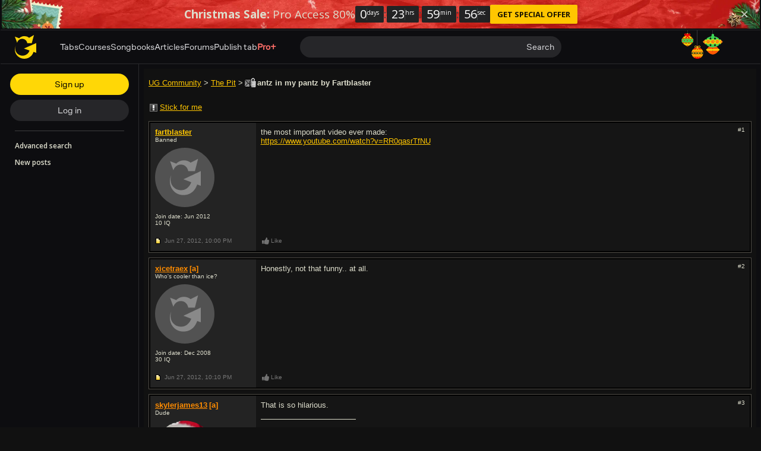

--- FILE ---
content_type: text/css; charset=utf-8
request_url: https://www.ultimate-guitar.com/static/public/ug/css/forum/classic_dark_ver1765475076.css
body_size: 8697
content:
@charset "utf-8";.ug-disabled{position:relative}.ug-disabled:before{background:#fff;bottom:0;content:"";display:block;left:0;opacity:.7;position:absolute;right:0;top:0;z-index:101}.ug-disabled:after{clear:both;content:"";display:block}.ug-no-height{border:0!important;height:0!important;margin:0!important;opacity:0!important;padding:0!important}.ug-no-wrap{overflow:hidden;padding-right:15px;text-overflow:ellipsis;white-space:nowrap}.disable_scroll{overflow:hidden!important}.disable_scroll{-webkit-overflow-scrolling:auto;height:100vh;left:0;position:fixed;right:0;top:0}.disable_html_scroll{height:100vh}.text-uppercase{text-transform:uppercase}.text-overflow{overflow:hidden;text-overflow:ellipsis;white-space:nowrap}.hidden{visibility:hidden}template{display:none!important}.ug-clearfix:after,.ug-clearfix:before{content:"";display:table}.ug-clearfix:after{clear:both}.clearfix:after,.clearfix:before{content:"";display:table}.clearfix:after{clear:both}.pull-right{float:right!important}.pull-left{float:left!important}.text-left{text-align:left}.text-center{text-align:center}.text-right{text-align:right}.hide,[hidden]{display:none!important}.show{display:block!important}.media-body,.media-left,.media-right{display:table-cell;vertical-align:top}.media-middle{vertical-align:middle}.media-bottom{vertical-align:bottom}.media-body{width:100%}.forum-layout{display:-webkit-box;display:-webkit-flex;display:-ms-flexbox;display:flex}.forum-layout--nav{width:13.33333%}.forum-layout--center{-webkit-box-align:center;-ms-flex-align:center;-webkit-align-items:center;align-items:center}.forum-layout--content{padding-left:16px;width:86.66667%}.forum-layout--content .b-table:first-child{margin-top:0}.forum-icon{background:url("../../img/forum/sprite_dark.svg?_CACHE_");-webkit-background-size:160px 160px;background-size:160px 160px;display:inline-block;height:20px;margin:-2px;vertical-align:top;width:20px}.forum-icon[data-icon="marker_new"]{background-position:0 0}.forum-icon[data-icon="marker_old"]{background-position:-20px 0}.forum-icon[data-icon="announcement_new"]{background-position:0 -20px}.forum-icon[data-icon="announcement_old"]{background-position:-20px -20px}.forum-icon[data-icon="marker_new_blocked"]{background-position:0 -40px}.forum-icon[data-icon="marker_old_blocked"]{background-position:-20px -40px}.forum-icon[data-icon="letter_new"]{background-position:-60px -80px}.forum-icon[data-icon="letter_old"]{background-position:-100px -80px}.forum-icon[data-icon="letter_new_hot"]{background-position:-40px -80px}.forum-icon[data-icon="letter_old_hot"]{background-position:-80px -80px}.forum-icon[data-icon="letter_new_closed"]{background-position:-60px -60px}.forum-icon[data-icon="letter_old_closed"]{background-position:-100px -60px}.forum-icon[data-icon="letter_new_hot_closed"]{background-position:-40px -60px}.forum-icon[data-icon="letter_old_hot_closed"]{background-position:-80px -60px}.forum-icon[data-icon="letter_new_hot_posted"]{background-position:-40px -20px}.forum-icon[data-icon="letter_old_hot_posted"]{background-position:-80px -20px}.forum-icon[data-icon="letter_new_hot_closed_posted"]{background-position:-40px -40px}.forum-icon[data-icon="letter_old_hot_closed_posted"]{background-position:-80px -40px}.forum-icon[data-icon="letter_new_closed_posted"]{background-position:-60px -40px}.forum-icon[data-icon="letter_old_closed_posted"]{background-position:-100px -40px}.forum-icon[data-icon="letter_new_posted"]{background-position:-60px -20px}.forum-icon[data-icon="letter_old_posted"]{background-position:-100px -20px}.forum-icon[data-icon="post_old"]{background-position:-80px -100px}.forum-icon[data-icon="post_new"]{background-position:-60px -100px}.forum-icon[data-icon="go_to"]{background-position:-120px -80px}.forum-icon[data-icon="go_bottom"]{background-position:-120px -60px}.forum-icon[data-icon="thumb_tack_info"]{background-position:-100px -100px}.forum-icon[data-icon="thumb_tack_success"]{background-position:-120px -100px}.forum-icon[data-icon="poll"]{background-position:-100px 0}.forum-icon[data-icon="flag"]{background-position:-60px 0}.forum-icon[data-icon="stick"]{background-position:-120px -20px}.forum-icon[data-icon="chevron-down"]{background-position:-20px -60px}.forum-icon[data-icon="chevron_square_up"]{background-position:-120px -120px}.forum-icon[data-icon="chevron_square_down"]{background-position:-100px -120px}.forum-icon[data-icon="like_active"]{background-position:-20px -80px}.forum-icon[data-icon="like"]{background-position:-20px -120px}.forum-icon[data-icon="unlike_active"]{background-position:0 -80px}.forum-icon[data-icon="unlike"]{background-position:0 -120px}.forum-icon[data-icon="post_new"],.forum-icon[data-icon="post_old"],.forum-icon[data-icon="thumb_tack_info"],.forum-icon[data-icon="thumb_tack_success"]{margin-left:-5px}.btn:hover .forum-icon[data-icon="like"],.btn:hover .forum-icon[data-icon="like_active"]{background-position:-20px -100px}.btn:hover .forum-icon[data-icon="unlike"],.btn:hover .forum-icon[data-icon="unlike_active"]{background-position:0 -100px}.btn:hover .forum-icon[data-icon="flag"]{background-position:-80px 0}[data-sticky] .forum-icon[data-icon="stick"]{background-position:-120px -40px}.forum-icon[data-icon="unlike_active"]{background-position:-20px -120px}.forum-icon[data-icon="like"]{background-position:-20px -80px}.btn:hover .forum-icon[data-icon="unlike_active"]{background-position:-20px -100px}article,aside,details,figcaption,figure,footer,header,main,menu,nav,section{display:block}.ug-forum{background:#000;border:1px solid #585858;border-top:0 solid #585858;color:#ddc;font-family:verdana,tahoma,geneva,lucida,arial,sans-serif;font-size:10px;margin:0 3px;overflow:hidden;padding:8px}.ug-forum .forum-link,.ug-forum a{cursor:pointer;text-decoration:underline}.ug-forum .forum-link,.ug-forum .forum-link:hover,.ug-forum a,.ug-forum a:hover{color:#ffc600;font-family:inherit;font-size:inherit;font-weight:inherit}.ug-forum .forum-link:hover,.ug-forum a:hover{text-decoration:none}.ug-forum p{margin-bottom:8px;margin-top:0}.ug-forum .small,.ug-forum small{font-family:verdana,tahoma,geneva,lucida,arial,sans-serif;font-size:10px}.ug-forum *{-webkit-box-sizing:border-box;box-sizing:border-box}.ug-forum .text-bold,.ug-forum .text-bold:hover{font-weight:700}.ug-forum .text-success{color:#4d8c02}.ug-forum .text-danger{color:#e61818}.ug-forum .text-default{color:grey}.ug-forum .b-footer{margin-bottom:8px;margin-top:8px}.ug-forum .b-footer--section{position:relative}.ug-forum .b-header{margin-bottom:8px;margin-top:16px}.ug-forum .b-header .btn-info + .btn-info{margin-left:4px}.ug-forum .b-footer .btn,.ug-forum .b-header .btn{margin-bottom:5px;margin-top:6px}.ug-forum .b-footer .btn-link:first-child,.ug-forum .b-header .btn-link:first-child{margin-left:-4px;margin-right:4px}.ug-forum .btn{font-weight:700!important}.ug-forum .btn{-webkit-appearance:button;-moz-appearance:button;appearance:button;color:#000;cursor:pointer;display:inline-block;margin-bottom:0;text-align:center;text-decoration:none;-ms-touch-action:manipulation;touch-action:manipulation;-webkit-user-select:none;-moz-user-select:none;-ms-user-select:none;user-select:none;vertical-align:middle}.ug-forum .btn--white{background-color:#fff;border:0}.ug-forum .btn [disabled]{opacity:.5}.ug-forum .btn:focus,.ug-forum .btn:hover{outline:0}.ug-forum .btn:hover{text-decoration:none}.ug-forum .btn-sm{min-width:32px}.ug-forum .btn-sm,.ug-forum .btn-sm:active,.ug-forum .btn-sm:hover{font-family:verdana,tahoma,geneva,lucida,arial,sans-serif;font-size:10px;padding:1px 6px}.ug-forum .btn-md,.ug-forum .btn-md:active,.ug-forum .btn-md:hover{font-family:arial,helvetica neue,sans-serif;font-size:13px}.ug-forum .btn-icon{-webkit-appearance:none;-moz-appearance:none;appearance:none;background-color:transparent;border:0;height:16px;padding:0;width:16px}.ug-forum .btn-link{border:1px solid transparent!important;font-weight:400!important}.ug-forum .btn-link{-webkit-appearance:none;-moz-appearance:none;appearance:none;background:transparent;color:#ffc600;text-decoration:underline}.ug-forum .btn-link .forum-icon{margin:-4px}.ug-forum .btn-link .forum-icon[data-icon="stick"]{margin-right:-2px}.ug-forum .btn-link.btn-sm,.ug-forum .btn-link.btn-sm:hover{padding:2px 4px}.ug-forum .btn-link.btn-md{padding:2px 8px}.ug-forum .btn-link:hover{text-decoration:none}.ug-forum .btn.pull-left + .btn.pull-left{margin-left:4px}.ug-forum .btn.pull-right + .btn.pull-right{margin-right:4px}.ug-forum a.btn,.ug-forum a.btn:hover{font-weight:400!important}.ug-forum a.btn,.ug-forum a.btn:hover{border:2px solid #ddd;padding:1px 6px}.ug-forum .pagination{background:#151515;display:inline-block;margin:0 0 0 1px;padding-left:0}.ug-forum .pagination,.ug-forum .pagination-helper{font-size:11px}.ug-forum .pagination-helper{background:#151515;border:1px solid #4f4c46;-webkit-box-shadow:inset 0 0 0 1px #000;box-shadow:inset 0 0 0 1px #000;float:left;line-height:16px;margin-right:-1px;padding:7px 8px}.ug-forum .pagination > li{display:inline}.ug-forum .pagination > li > a,.ug-forum .pagination > li > span{border:1px solid #4f4c46;-webkit-box-shadow:inset 0 0 0 1px #000;box-shadow:inset 0 0 0 1px #000;float:left;line-height:16px;margin-left:-1px;min-width:32px;padding:7px 8px;position:relative;text-align:center;text-decoration:none}.ug-forum .pagination > li > a:focus,.ug-forum .pagination > li > a:hover,.ug-forum .pagination > li > span:focus,.ug-forum .pagination > li > span:hover{background-color:#232323;z-index:2}.ug-forum .pagination .active > a,.ug-forum .pagination .active > a:focus,.ug-forum .pagination .active > a:hover,.ug-forum .pagination .active > span,.ug-forum .pagination .active > span:focus,.ug-forum .pagination .active > span:hover{background-color:#333;cursor:default;z-index:3}> .ug-forum .pagination .disabled > a,> .ug-forum .pagination .disabled > a:focus,> .ug-forum .pagination .disabled > a:hover,> .ug-forum .pagination .disabled > span,> .ug-forum .pagination .disabled > span:focus,> .ug-forum .pagination .disabled > span:hover{color:hsla(60,20%,83%,.5);cursor:not-allowed;pointer-events:none}.ug-forum .pagination .disabled.first,.ug-forum .pagination .disabled.last,.ug-forum .pagination .disabled.next,.ug-forum .pagination .disabled.prev{display:none}.ug-forum .breadcrumbs{float:left;line-height:16px;margin-right:4px}.ug-forum .breadcrumbs,.ug-forum .breadcrumbs a,.ug-forum .breadcrumbs a:hover,.ug-forum .breadcrumbs:hover{font-family:arial,helvetica neue,sans-serif;font-size:13px}.ug-forum .decoda-spoiler{background:#232323;border:1px solid #4f4c46;margin:12px;padding:4px}.ug-forum .decoda-spoiler-button{font-weight:700!important}.ug-forum .decoda-spoiler-button{background:transparent;border:1px solid transparent;color:#ddc;cursor:pointer;font-family:verdana,tahoma,geneva,lucida,arial,sans-serif;font-size:10px;line-height:16px;text-align:center;text-decoration:none;vertical-align:middle}.ug-forum .decoda-spoiler-button:focus,.ug-forum .decoda-spoiler-button:hover{outline:0}.ug-forum .decoda-spoiler-button:hover{text-decoration:underline}.ug-forum .decoda-spoiler-content{border-top:1px solid #4f4c46;display:none;margin:4px -4px -4px;padding:8px}.ug-forum .decoda-spoiler.open .decoda-spoiler-content{display:block}.user-link:hover[status="blue"],.user-link[status="blue"]{color:#3299cc!important}.user-link:hover[status="red"],.user-link[status="red"]{color:#e61818!important}.user-link:hover[status="green"],.user-link[status="green"]{color:#4d8c02!important}.user-link:hover[status="magenta"],.user-link[status="magenta"]{color:#c432cc!important}.user-link:hover[status="ginger"],.user-link[status="ginger"]{color:#d48f5d!important}.user-link:hover[status="turquoise"],.user-link[status="turquoise"]{color:#009973!important}.user-link:hover[status="turquoise_light"],.user-link[status="turquoise_light"]{color:#1ba!important}.user-link:hover[status="gray_blue"],.user-link[status="gray_blue"]{color:#607d8b!important}.user-link:hover[status="pro"],.user-link[status="pro"]{color:#ff5d55!important}.user-link:hover[status="contributor"],.user-link[status="contributor"]{color:#ff8c00!important}.user-link:hover[status="local_ambassador"],.user-link[status="local_ambassador"]{color:#63dbb9!important}.alert{-webkit-box-shadow:inset 0 0 0 1px rgba(0,0,0,.2);box-shadow:inset 0 0 0 1px rgba(0,0,0,.2);color:#fff;font-size:13px;line-height:16px;margin-bottom:16px;padding:8px}.alert-success{background:mix(#4d8c02,#fff,80%)}.alert-danger{background:mix(#e61818,#fff,70%)}.alert-default{background:hsla(0,0%,100%,.2);color:#ddc}@media (min-width:480px){.visible-sm{display:none}}.media{margin:0!important}.media-right{padding-left:8px;padding-right:8px;padding-top:8px}.b-table{border:1px solid #4f4c46;-webkit-box-shadow:inset 0 0 0 1px #000;box-shadow:inset 0 0 0 1px #000;margin:8px 0;padding:1px 0 1px 1px;position:relative}.b-table:after{background:#000;bottom:0;content:"";position:absolute;right:0;top:0;width:2px}.b-table--hot-discussions .td__description{width:53.2%!important}.b-table .show-sm{display:none}.b-table + .b-table{margin-top:24px}.b-table--body{background:#151515}.b-table--header,.b-table--heading,.b-table--subheader{font-weight:700;line-height:16px}.b-table--header,.b-table--heading{background:#232323;color:#777;display:-webkit-box;display:-webkit-flex;display:-ms-flexbox;display:flex;font-size:11px}.b-table--header .td,.b-table--heading .td{background:none!important}.b-table--subheader{background:#333;-webkit-box-shadow:inset 0 0 0 1px #000;box-shadow:inset 0 0 0 1px #000;color:#c3c3c3;font-family:arial,helvetica neue,sans-serif;font-size:13px;padding:8px}.b-table .tr{background:none;display:flex;display:-webkit-box;display:-webkit-flex;display:-ms-flexbox}.b-table .tr .td:nth-last-child(odd){background:#232323}.b-table .tr .td:only-child{background:none}.b-table .tr .td__data{display:-webkit-box;display:-webkit-flex;display:-ms-flexbox;display:flex;font-family:arial,helvetica neue,sans-serif;font-size:13px}.b-table .tr .td__data .dropdown-toggle:after{bottom:0;content:"";left:0;position:absolute;right:0;top:0}.b-table .tr .td__data.dropdown:hover{background:#333}.b-table .tr .td__data .dropdown-menu{width:200px}.b-table .tr .td__data .dropdown-menu:empty{display:none}.b-table .tr--hide-btn{bottom:2px;opacity:0;position:absolute;right:0}.b-table .tr:hover .tr--hide-btn{opacity:1}.b-table .tr--skip-offer{bottom:2px;opacity:0;position:absolute;right:0}.b-table .tr:hover .tr--skip-offer{opacity:1}.b-table .td{-webkit-box-shadow:inset 0 0 0 1px #000;box-shadow:inset 0 0 0 1px #000;padding:8px}.b-table .td:only-child{width:100%}.b-table .td__data{width:7.39583%}.b-table .td__discussion{width:25.10417%}.b-table .td__status{width:3.22917%}.b-table .td__status-double{width:6.45833%}.b-table .td__last-post{width:16.77083%}.b-table .td__thread-name{width:70.10417%}.b-table .td__description{width:56.5625%}.b-table .td__thread{width:62.1875%}.b-table .td__thread-small{width:50%}.b-table .td__description-small{width:45%}.b-table .td__time{width:15%}.b-table .td__user{width:16%}.b-table .td__forum-name{width:12%}.b-table .td__thread-name-sm{width:16.125%}.b-table .td__description{word-break:break-word}.b-table .td__description--header{font-family:arial,helvetica neue,sans-serif;font-size:13px}.b-table .td__description--header a,.b-table .td__description--header a:hover{font-weight:700}.b-table .td__description--header.has_old a,.b-table .td__description--header.has_old a:hover,.b-table .td__description--header[data-new="old"] a,.b-table .td__description--header[data-new="old"] a:hover{font-weight:400}.b-table .td__description--body:last-child{margin-bottom:0}.b-table .td__data,.b-table .td__status{-webkit-box-pack:center;-ms-flex-pack:center;-webkit-box-align:center;-ms-flex-align:center;-webkit-align-items:center;align-items:center;display:-webkit-box;display:-webkit-flex;display:-ms-flexbox;display:flex;-webkit-justify-content:center;justify-content:center;padding-left:0;padding-right:0;text-align:center}.b-table .td__thread{position:relative}.b-table .td__thread--header{font-family:arial,helvetica neue,sans-serif;font-size:13px;line-height:16px}.b-table .td__thread--header[data-new="new"] > a,.b-table .td__thread--header[data-new="new"] > a:hover{font-weight:700}.b-table .td__discussion--header{max-width:100%}.b-table .td__discussion--header,.b-table .td__discussion--header:hover{display:inline-block;font-weight:700;overflow:hidden;text-overflow:ellipsis;white-space:nowrap}.b-table .td__discussion img{vertical-align:top}.b-table .td__discussion--time{opacity:.5;text-align:right}.b-table .td__discussion--time{color:#777;opacity:1}.b-table .td__last-post{line-height:16px}.b-table .td__post blockquote{background:#232323;border:1px solid #4f4c46;margin:12px;padding:8px}.b-table .td__post .decoda-quote-head{margin-bottom:2px}.b-table .td__post .align-left{text-align:left}.b-table .td__post .align-center{text-align:center}.b-table .td__post .align-right{text-align:right}.b-table .td__post .decoda-code{font-family:Courier New,monospace}.b-table .td__post .decoda-code code{white-space:pre-line}.b-table .td__post .decoda-quote-author{font-weight:700}.b-table .td__post .text-indent{margin-left:16px}.b-table .td__post img{height:auto;max-width:100%}.b-table .td__post iframe{max-width:100%}.b-table .td__post .text-size-1{font-size:x-small}.b-table .td__post .text-size-2{font-size:small}.b-table .td__post .text-size-3{font-size:medium}.b-table .td__post .text-size-4{font-size:large}.b-table .td__post .text-size-5{font-size:x-large}.b-table .td__post .text-size-6{font-size:xx-large}.b-table .td__post .text-size-7{font-size:3.69231em}.b-table .td__post a,.b-table .td__post a:hover{color:#ffc600}.b-table .td__post .emoji{height:16px;width:16px}.b-table .td__post{font-family:arial,helvetica neue,sans-serif;font-size:13px}.b-table .td__thread-name{font-family:arial,helvetica neue,sans-serif;font-size:13px}.b-table .td__stats{padding:8px}.b-table .td__full{-webkit-box-flex:1;-ms-flex-positive:1;-webkit-flex-grow:1;flex-grow:1;width:100%}.b-table .td__full--header{font-family:arial,helvetica neue,sans-serif;font-size:13px}.b-table .td__growth{-webkit-box-flex:1;-ms-flex-positive:1;-webkit-flex-grow:1;flex-grow:1}.b-table img + .td__discussion--header{max-width:90%}.b-table--username:not(:last-of-type):after{content:",";margin:0 .25em 0 -.25em}.b-table__search b{color:#ff8c00}.b-table time{color:#777}.b-table .empty{padding:8px;text-align:center}.h-table .td__thread{width:50%}.h-table .td__forum{width:30%!important}.h-table .td__last-post{width:20%}@media (max-width:479px){.h-table .td__forum-name{display:inline!important}.h-table .td__forum-name:before{content:attr(data-type) ": "}}.r-table.b-table--header a{color:#777}.r-table .td:nth-last-child(odd){background:none!important}.r-table .td__part{text-align:center}.r-table .td__data{width:77px}.r-table .td__part{width:88px}.r-table .td__status{width:4.375%}.r-table .td__status-double{width:8.75%}.r-table .td__vote{width:9.89583%}.r-table .td__thread{width:41.97917%}.r-table .td__none{display:none}.b-table--body .r-table .td__part,.b-table--body .r-table .td__vote{-webkit-box-align:center;-ms-flex-align:center;-webkit-box-pack:center;-ms-flex-pack:center;-webkit-align-items:center;align-items:center;display:-webkit-box;display:-webkit-flex;display:-ms-flexbox;display:flex;font-family:arial,helvetica neue,sans-serif;font-size:13px;-webkit-justify-content:center;justify-content:center;text-align:center}.b-table--body .r-table .td__part{padding:8px 0}.r-table .td .td__description--info{font-family:verdana,tahoma,geneva,lucida,arial,sans-serif;font-size:10px}.b-post{border:1px solid #4f4c46;margin-bottom:8px;position:relative}.b-post--copy-input{bottom:0;height:0;opacity:0;position:absolute;z-index:-2}.b-post.b-post--request:before,.b-post:after{background:#232323;border:2px solid #000;bottom:0;content:"";position:absolute;top:0;width:17.60417%}.b-post:after{border-right:0;left:0}.b-post.b-post--request:before{border-left:0;right:0}.b-post.b-post--request .b-post--buttons{margin-right:17.60417%;width:auto}.b-post.b-post--request .b-post--like--users{display:block}.b-post{background:#151515;-webkit-box-shadow:inset 0 0 0 2px #000;box-shadow:inset 0 0 0 2px #000;padding:2px}.b-post a,.b-post a:hover{color:inherit;font-size:inherit}.b-post .user-link,.b-post .user-link:hover{font-family:arial,helvetica neue,sans-serif;font-size:13px;font-weight:700}.b-post--body:after,.b-post--body:before,.b-post--footer:after,.b-post--footer:before{content:"";display:table}.b-post--body:after,.b-post--footer:after{clear:both}.b-post--body .ug-iq{text-decoration:none}.b-post--body .ug-iq:hover{text-decoration:underline}.b-post--body .b-post--left{font-family:verdana,tahoma,geneva,lucida,arial,sans-serif}.b-post--body .b-post--left .user-link{color:#ffc600}.b-post--left,.b-post--right{float:left;padding:8px}.b-post--left{position:relative;width:17.60417%;z-index:2}.b-post--right{width:82.39583%}.b-post--small{width:64.79167%}.b-post--footer .b-post--left{line-height:18px}.b-post--status{display:inline-block;font-size:19px;line-height:14px;vertical-align:top}.b-post--status__mobile{display:none}.b-post--status__desktop{display:inline-block}.b-post--signature{margin-top:16px;padding-top:8px;position:relative}.b-post--signature:after{background:#ddc;content:"";height:1px;left:0;position:absolute;top:0;width:160px}.b-post--link{font-size:10px;margin:-2px 0 0 4px}.b-post--link:hover{cursor:pointer;text-decoration:underline}.b-post--right .b-post--content blockquote{background:#232323;border:1px solid #4f4c46;margin:12px;padding:8px}.b-post--right .b-post--content .decoda-quote-head{margin-bottom:2px}.b-post--right .b-post--content .align-left{text-align:left}.b-post--right .b-post--content .align-center{text-align:center}.b-post--right .b-post--content .align-right{text-align:right}.b-post--right .b-post--content .decoda-code{font-family:Courier New,monospace}.b-post--right .b-post--content .decoda-code code{white-space:pre-line}.b-post--right .b-post--content .decoda-quote-author{font-weight:700}.b-post--right .b-post--content .text-indent{margin-left:16px}.b-post--right .b-post--content img{height:auto;max-width:100%}.b-post--right .b-post--content iframe{max-width:100%}.b-post--right .b-post--content .text-size-1{font-size:x-small}.b-post--right .b-post--content .text-size-2{font-size:small}.b-post--right .b-post--content .text-size-3{font-size:medium}.b-post--right .b-post--content .text-size-4{font-size:large}.b-post--right .b-post--content .text-size-5{font-size:x-large}.b-post--right .b-post--content .text-size-6{font-size:xx-large}.b-post--right .b-post--content .text-size-7{font-size:3.69231em}.b-post--right .b-post--content a,.b-post--right .b-post--content a:hover{color:#ffc600}.b-post--right .b-post--content .emoji{height:16px;width:16px}.b-post--right .b-post--content{font-family:arial,helvetica neue,sans-serif;font-size:13px;line-height:normal;word-break:break-word}.b-post a.ug-mention,.b-post a.ug-mention:hover{background-color:#333!important}.b-post a.ug-mention,.b-post a.ug-mention:hover{color:#000;color:#ddc;font-weight:700;padding:2px 3px;text-decoration:none}.b-post--attachments{background:#232323;margin:12px;padding:8px}.b-post--attachments:empty{display:none}.b-post--attachments{border:1px solid #4f4c46}.b-post--attachment{margin-top:4px}.b-post--edit-date{border-top:1px solid #4f4c46;color:#777;font-family:verdana,tahoma,geneva,lucida,arial,sans-serif;font-size:10px;margin-top:16px;padding-top:4px}.b-post time{color:#777}.b-post--like .btn,.b-post--vote .btn{text-decoration:none;vertical-align:baseline}.b-post--like .btn,.b-post--like .btn:hover,.b-post--vote .btn,.b-post--vote .btn:hover{color:#777;text-decoration:none}.b-post--like .btn[data-like="0"],.b-post--vote .btn[data-like="0"]{color:#777}.b-post--like .btn[data-like="0"]:hover,.b-post--vote .btn[data-like="0"]:hover{color:#ddc}.b-post--like .btn[data-like="0"]:hover .forum-icon,.b-post--vote .btn[data-like="0"]:hover .forum-icon{background-position:-20px -100px}.b-post--like .btn[data-like="1"],.b-post--vote .btn[data-like="1"]{color:#ffc600}.b-post--like .btn[data-like="1"]:hover,.b-post--vote .btn[data-like="1"]:hover{color:#ddc}.b-post--actions [data-toggle]{position:relative}.b-post--actions .dropdown-menu{right:-4px!important}.b-post--user .ug-iq{display:block;margin:2px 0 5px;text-decoration:none}.b-post--avatar{display:inline-block;padding:8px 0;position:relative}.b-post--avatar--ava{border-radius:50%;height:100px;object-fit:cover;width:100px}.b-post--avatar--mayor-smile{position:absolute;right:-12px;top:0;z-index:2}.b-post--avatar--mayor-smile > img{height:auto;max-width:48px}.b-post--check-icon{line-height:12px;margin-right:3px}.b-post--request__info{width:-webkit-calc(100% - 30px);width:calc(100% - 30px)}.b-post--request__official-note{margin-bottom:16px}.tab-request-published{color:green}.tab-request-in-progress{color:#ddc}.ug-forum__light .tab-request-in-progress{color:#000}.tab-request-in-review{color:#4169e1}.js-off-tab-request-forum-facebook-share,.js-off-tab-request-forum-twitter-share{text-decoration:none!important}.js-off-tab-request-forum-facebook-share,.js-off-tab-request-forum-twitter-share{height:30px;margin:0;padding:0;text-align:center}.js-off-tab-request-forum-facebook-share img,.js-off-tab-request-forum-twitter-share img{max-height:30px!important}.js-off-tab-request-forum-facebook-share img,.js-off-tab-request-forum-twitter-share img{opacity:1}.js-off-tab-request-forum-facebook-share img:hover,.js-off-tab-request-forum-twitter-share img:hover{opacity:.8}.request-sharing-bbcode{padding-top:10px}.b-hero{margin-bottom:16px;margin-top:8px}.b-hero h1{color:#ddc;display:block;font-family:arial,helvetica neue,sans-serif;font-size:13px;font-weight:700;line-height:16px;margin:0}.b-hero p{clear:both;margin:4px 0 0}.ug-forum .form{background:#151515;border:1px solid #4f4c46}.b-thread .ug-forum .form{margin:8px 0}.ug-forum .form--header{background:#333;border-bottom:1px solid #4f4c46;color:#ddc;font-size:11px;font-weight:700;line-height:16px;padding:8px}.ug-forum .form--body{padding:8px}.ug-forum .form--body--header{display:block;font-family:arial,helvetica neue,sans-serif;font-size:13px;margin-bottom:4px}.ug-forum .form--body--header input{margin:1px 0;vertical-align:top}.ug-forum .form--multiple-select{height:300px!important}.ug-forum .form--footer{padding:0 8px 8px}.ug-forum .form--file{margin-bottom:8px;margin-top:4px}.ug-forum .form--file input{margin-right:8px}.ug-forum .form--validation{background:hsla(0,100%,75%,.1);border:1px solid hsla(0,100%,75%,.5);color:#ff8282;font-size:11px;margin:8px;padding:8px}.ug-forum .form--validation.success{background:#232f24;border:1px solid #80c16a;color:#a1da8e}.ug-forum .form--validation.warning{background:#2f2f24;border:1px solid #ffc600;color:#ddc}.ug-forum .form--validation.warning > a{color:#ffc600}.ug-forum .form--validation:empty{display:none}.ug-forum .form--validation > li{list-style:none}.ug-forum .form--validation > li:first-letter{text-transform:uppercase}.ug-forum .form--validation > li + li{margin-top:4px}.ug-forum .form-group{margin-bottom:8px}.ug-forum .form-group > .form-control,.ug-forum .form-group > .input{width:100%}.ug-forum .form-group > .btn{border-radius:0}.ug-forum .form-group--header{margin-bottom:4px}.ug-forum .form-helper{color:grey;margin-bottom:6px;margin-top:2px}.ug-forum .form .input-group{display:-webkit-box;display:-webkit-flex;display:-ms-flexbox;display:flex;margin-bottom:8px}.ug-forum .form .input-group > .form-control,.ug-forum .form .input-group > .input{width:100%}.ug-forum .form .input-group > .btn{border-radius:0}.ug-forum .form .input,.ug-forum .form-control{background:#000;border:1px solid #585858;border-radius:0;color:#ddc;font-family:arial,helvetica neue,sans-serif;font-size:13px;height:34px;line-height:1.25em;margin:0;padding:8px}.ug-forum .form .input:focus,.ug-forum .form-control:focus{border-color:#a9a9a9;outline:0}.ug-forum .form .input-sm,.ug-forum .form-control-sm{font-size:11px;height:24px;padding:3px 8px}.ug-forum .form .input .level-1,.ug-forum .form-control .level-1{padding-left:0}.ug-forum .form .input .level-2,.ug-forum .form-control .level-2{padding-left:8px}.ug-forum .form .input .level-3,.ug-forum .form-control .level-3{padding-left:16px}.ug-forum .form .input .level-4,.ug-forum .form-control .level-4{padding-left:24px}.ug-forum .form .input option,.ug-forum .form-control option{padding-bottom:4px}.ug-forum .form textarea{height:auto}.ug-forum .form .select-group{margin-bottom:8px}.ug-forum .form--label-inline{display:inline-block;line-height:16px;vertical-align:middle}.ug-forum .form--label-inline input{margin:3px 0;padding:0;vertical-align:middle}.ug-forum .form--label-inline:not(:first-child){margin-left:8px}.ug-forum .form .has_error .form-control{border-color:hsla(0,100%,75%,.7);color:#ff8282}.ug-forum .form .has_error .help-block{display:none}.ug-forum .form .tt-hint{display:none!important}.ug-forum .form .tt-input{background-color:#000!important}.ug-forum .form .tt-menu{background:#000;border:1px solid #585858;color:#ddc;font-family:verdana,tahoma,geneva,lucida,arial,sans-serif;margin-top:-1px}.ug-forum .form .tt-menu .tt-suggestion{background:#232323;border-bottom:1px solid #333;color:#ddc;font-size:11px;line-height:12px;padding:10px}.ug-forum .form .tt-menu .tt-suggestion:hover{background:hsla(0,0%,81%,.27);cursor:pointer}.ug-forum .form .tt-menu .tt-suggestion.tt-cursor{background:hsla(0,0%,81%,.27)}.ug-forum .b-thread-form .DraftEditor-editorContainer,.ug-forum .b-thread-form .DraftEditor-root,.ug-forum .b-thread-form .public-DraftEditor-content{min-height:320px!important}.ug-forum .dropdown{display:inline-block}.ug-forum .dropdown,.ug-forum .dropdown-btn{position:relative}.ug-forum .dropdown-btn{display:inline-block}.ug-forum .dropdown.open .dropdown-menu{display:block}.ug-forum .dropdown__up .dropdown-menu{bottom:100%;margin-bottom:-1px;top:auto}.ug-forum .dropdown__down .dropdown-menu{margin-top:-1px}.ug-forum .dropdown-toggle{cursor:pointer}.ug-forum .dropdown-toggle__select{background:#232323;border:1px solid #4f4c46;display:inline-block;font-size:11px;line-height:16px;padding:8px}.ug-forum .dropdown-menu > li{list-style:none}.ug-forum .dropdown-menu > li + li{border-top:1px solid #333}.ug-forum .dropdown-menu > li > a{-webkit-appearance:none;-moz-appearance:none;appearance:none;background:none;border:none;color:#ffc600;cursor:pointer;display:block;font-size:11px;line-height:16px;padding:8px;text-align:left;text-decoration:none;white-space:nowrap;width:100%}.ug-forum .dropdown-menu > li > a:hover{background:hsla(0,0%,100%,.2)}.ug-forum .dropdown-menu > li > a:focus{outline:0}.ug-forum .dropdown-menu > li > span{display:inline-block;padding:8px;white-space:nowrap}.ug-forum .dropdown-menu.pull-right{left:auto;right:0}.ug-forum .dropdown-menu{background:#232323;border:1px solid #585858;display:none;left:0;margin:0;max-height:320px;min-width:100%;overflow-x:hidden;overflow-y:auto;padding:0;position:absolute;top:100%;z-index:1}.ug-forum .dropdown-menu ul{margin:0;padding-left:16px}.ug-forum .dropdown-menu ul > li{list-style:none}.ug-forum .dropdown-menu ul > li + li{border-top:1px solid #333}.ug-forum .dropdown-menu ul > li > a{-webkit-appearance:none;-moz-appearance:none;appearance:none;background:none;border:none;color:#ffc600;cursor:pointer;display:block;font-size:11px;line-height:16px;padding:8px;text-align:left;text-decoration:none;white-space:nowrap;width:100%}.ug-forum .dropdown-menu ul > li > a:hover{background:hsla(0,0%,100%,.2)}.ug-forum .dropdown-menu ul > li > a:focus{outline:0}.ug-forum .dropdown-menu ul > li > span{display:inline-block;padding:8px;white-space:nowrap}.ug-forum .dropdown-menu ul.pull-right{left:auto;right:0}.ug-forum .dropdown-menu--link{-webkit-appearance:none;-moz-appearance:none;appearance:none;background:none;border:none;color:#ffc600;cursor:pointer;display:block;font-size:11px;line-height:16px;padding:8px;text-align:left;text-decoration:none;white-space:nowrap;width:100%}.ug-forum .dropdown-menu--link:hover{background:hsla(0,0%,100%,.2)}.ug-forum .dropdown-menu--link:focus{outline:0}[data-toggle="dropdown"]{cursor:pointer}.b-bottom-controls{margin-top:16px;position:relative;text-align:right}.b-bottom-controls .dropdown{margin-left:4px}.b-editor{margin-bottom:8px}.b-editor.collapsed .b-editor--collapseble,.b-editor.collapsed ~ .editor-expandeble,.b-editor.has_preview .hidden-preview,.b-editor:not(.collapsed) .b-editor--expandeble,.b-editor:not(.has_preview) .hidden-edit{display:none!important}.b-editor--header{font-family:arial,helvetica neue,sans-serif;font-size:13px}.b-editor--controls{float:none!important;margin-top:0!important;overflow:visible!important}.b-editor--controls{border:1px solid #585858;border-bottom:0;padding:4px;position:relative;z-index:2}.b-editor--controls .dropdown{display:inline-block}.b-editor--controls .dropdown-menu{left:8px;max-height:180px;overflow-x:hidden;overflow-y:auto;padding-right:0}.b-editor--controls .dropdown-menu .b-editor--action{background:#333;border-bottom:1px solid #000;display:block;height:auto;padding:4px;text-align:left;width:100%}.b-editor.has_preview .b-editor--controls:before{background:hsla(0,0%,8%,.5);bottom:0;content:"";display:block;left:0;position:absolute;right:140px;top:0;z-index:4}.b-editor--section + .b-editor--section{border-left:1px solid #585858}.b-editor--stack{float:left;margin-top:4px;padding:0 4px}.b-editor--stack:first-child{padding-left:0}.b-editor--stack + .b-editor--stack{border-left:1px solid #585858}.b-editor--action,.b-editor--mention{background:url("../../img/forum/editor_dark.svg?_CACHE_") no-repeat;-webkit-background-size:300px 40px;background-size:300px 40px;border:2px solid transparent;cursor:pointer;display:inline-block;height:24px;margin:0;padding:0;width:24px}.b-editor--action[data-action="spoiler"],.b-editor--mention[data-action="spoiler"]{width:28px}.b-editor--action[data-action="smile"],.b-editor--mention[data-action="smile"]{background:none}.b-editor--action[data-action="b"],.b-editor--mention[data-action="b"]{background-position:0 0}.b-editor--action[data-action="i"],.b-editor--mention[data-action="i"]{background-position:-20px 0}.b-editor--action[data-action="u"],.b-editor--mention[data-action="u"]{background-position:-40px 0}.b-editor--action[data-action="left"],.b-editor--mention[data-action="left"]{background-position:-60px 0}.b-editor--action[data-action="center"],.b-editor--mention[data-action="center"]{background-position:-80px 0}.b-editor--action[data-action="right"],.b-editor--mention[data-action="right"]{background-position:-100px 0}.b-editor--action[data-action="indent"],.b-editor--mention[data-action="indent"]{background-position:-120px 0}.b-editor--action[data-action="list"],.b-editor--mention[data-action="list"]{background-position:-140px 0}.b-editor--action[data-action="olist"],.b-editor--mention[data-action="olist"]{background-position:-140px -20px}.b-editor--action[data-action="img"],.b-editor--mention[data-action="img"]{background-position:-160px 0}.b-editor--action[data-action="url"],.b-editor--mention[data-action="url"]{background-position:-180px 0}.b-editor--action[data-action="email"],.b-editor--mention[data-action="email"]{background-position:-200px 0}.b-editor--action[data-action="code"],.b-editor--mention[data-action="code"]{background-position:-220px 0}.b-editor--action[data-action="quote"],.b-editor--mention[data-action="quote"]{background-position:-239px 0}.b-editor--action[data-action="spoiler"],.b-editor--mention[data-action="spoiler"]{background-position:-260px 0}.b-editor--action.active,.b-editor--action:focus,.b-editor--action:hover,.b-editor--mention.active,.b-editor--mention:focus,.b-editor--mention:hover{background-color:hsla(0,0%,100%,.15);outline:0}.b-editor--mention{background-position:-180px -20px}.b-editor--mention span{display:none}.b-editor--smiles{margin-left:8px;padding-left:8px;width:260px}.b-editor--smiles .btn{vertical-align:bottom}.b-editor > textarea{max-width:100%;min-height:108px;min-width:100%}.b-editor--preview blockquote{background:#232323;border:1px solid #4f4c46;margin:12px;padding:8px}.b-editor--preview .decoda-quote-head{margin-bottom:2px}.b-editor--preview .align-left{text-align:left}.b-editor--preview .align-center{text-align:center}.b-editor--preview .align-right{text-align:right}.b-editor--preview .decoda-code{font-family:Courier New,monospace}.b-editor--preview .decoda-code code{white-space:pre-line}.b-editor--preview .decoda-quote-author{font-weight:700}.b-editor--preview .text-indent{margin-left:16px}.b-editor--preview img{height:auto;max-width:100%}.b-editor--preview iframe{max-width:100%}.b-editor--preview .text-size-1{font-size:x-small}.b-editor--preview .text-size-2{font-size:small}.b-editor--preview .text-size-3{font-size:medium}.b-editor--preview .text-size-4{font-size:large}.b-editor--preview .text-size-5{font-size:x-large}.b-editor--preview .text-size-6{font-size:xx-large}.b-editor--preview .text-size-7{font-size:3.69231em}.b-editor--preview a,.b-editor--preview a:hover{color:#ffc600}.b-editor--preview .emoji{height:16px;width:16px}.b-editor--preview{border:1px solid #585858;font-family:arial,helvetica neue,sans-serif;font-size:13px;margin-bottom:8px;min-height:108px;padding:8px}.b-editor--preview a.ug-mention,.b-editor--preview a.ug-mention:hover{color:#000;color:#ddc;font-weight:700;text-decoration:none}.b-editor--icons{font-size:11px;margin-bottom:16px;margin-top:12px}.b-editor--icons--list{display:-webkit-box;display:-webkit-flex;display:-ms-flexbox;display:flex;-webkit-flex-wrap:wrap;-ms-flex-wrap:wrap;flex-wrap:wrap}.b-editor--icons--list label{margin-top:8px;width:9.09091%}.b-editor--icons--list input{height:12px;margin:2px 0;vertical-align:top}.b-editor--icons--list input:focus{outline:0}.collapsed .b-editor--mention{text-align:right;width:52px}.collapsed .b-editor--mention span{color:#ddc;display:inline-block;margin-right:2px}.RichEditor-controls{margin-bottom:0!important}.RichEditor-controls button + button{margin-left:0!important}.RichEditor--dropdown{background:#000;border:1px solid #585858;border-radius:0;color:#ddc;cursor:default;font-family:arial,helvetica neue,sans-serif;font-size:13px;font-weight:700;height:24px;line-height:1.25em;margin:0;padding:4px 10px}.RichEditor--dropdown:after{content:"▼";font-size:9px;position:absolute;right:6px;top:6px}.RichEditor--dropdown.color{width:139px}.RichEditor--dropdown.size{width:55px}.RichEditor--dropdown.font{width:167px}.RichEditor--dropdown-menu{background:#000;border:1px solid #585858;color:#ddc;font-family:arial,helvetica neue,sans-serif;font-size:13px;margin:-1px 0 0;max-height:200px;overflow-y:scroll;padding:0;position:absolute;width:100%}.RichEditor--dropdown-menu li{cursor:pointer;list-style-type:none;padding:3px 0 3px 10px}.RichEditor--dropdown-menu li:hover{background:hsla(0,0%,100%,.2)}.RichEditor--dropdown-cont{display:inline-block;position:relative}.RichEditor--dropdown-cont + .RichEditor--dropdown-cont{margin-left:5px}.RichEditor-root{position:relative}.RichEditor-root .editor-expandeble{margin-top:10px}.RichEditor-root .btn{margin-left:2px;margin-top:-3px;min-width:60px}.RichEditor-root .dnone{display:none}.RichEditor--stack{border-left:1px solid #585858;display:inline-block;padding-left:4px;vertical-align:bottom}.RichEditor--stack + .RichEditor--stack{margin-left:0}.RichEditor--font-control{margin-bottom:3px}.RichEditor--image-url,.RichEditor--link-url{background:#232323;border:1px solid #585858;left:70px;margin:0;max-height:320px;overflow-x:hidden;overflow-y:auto;padding:8px;position:absolute;top:70px;z-index:10}.RichEditor--image-url input,.RichEditor--link-url input{background:#000;border:1px solid #585858;border-radius:0;color:#ddc;font-family:arial,helvetica neue,sans-serif;font-size:13px;height:24px;line-height:1.25em;margin:0;padding:8px;width:182px}.RichEditor--image-url button,.RichEditor--link-url button{height:24px}.RichEditor--smiles{width:240px}.RichEditor--smiles button{margin-left:3px;vertical-align:baseline}.RichEditor--smiles button:first-child{margin-left:0}.RichEditor--section .b-editor--action{margin-right:4px}.RichEditor--section .input + .input,.RichEditor--section button + button{margin-left:5px}.RichEditor--section.COMPACT .b-editor--mention{text-align:right;width:52px}.RichEditor--section.COMPACT .b-editor--mention span{color:#ddc;display:inline-block;margin-right:2px}.RichEditor--section.ADVANCED .b-editor--mention{width:24px}.RichEditor-editor{background:#000;border:1px solid #585858;border-radius:0;color:#ddc;font-family:arial,helvetica neue,sans-serif;font-size:13px;height:34px;line-height:1.25em;margin:0;padding:8px}.RichEditor-editor:focus{border-color:#a9a9a9;outline:0}.RichEditor-editor-sm{font-size:11px;height:24px;padding:3px 8px}.RichEditor-editor .level-1{padding-left:0}.RichEditor-editor .level-2{padding-left:8px}.RichEditor-editor .level-3{padding-left:16px}.RichEditor-editor .level-4{padding-left:24px}.RichEditor-editor option{padding-bottom:4px}.RichEditor-editor{line-height:normal!important}.RichEditor-editor{cursor:text;max-width:100%;min-height:108px;min-width:100%;overflow:auto}.RichEditor-editor .public-DraftEditor-content{background-color:transparent!important;background-color:initial!important}.RichEditor-editor .public-DraftEditor-content{min-height:90px}.RichEditor-editor .DraftEditor-editorContainer{min-height:90px}.RichEditor-editor .DraftEditor-root{min-height:90px!important}.RichEditor-editor .DraftEditor-root{cursor:text}.RichEditor-editor pre{margin:0}.RichEditor-editor figure{margin:0}.RichEditor-editor figure img{max-width:100%}.RichEditor-editor .align-left div{text-align:left!important}.RichEditor-editor .align-center div{text-align:center!important}.RichEditor-editor .align-right div{text-align:right!important}.RichEditor-editor li div,.RichEditor-editor ul div{display:inline}.RichEditor-editor .text-size-1{font-size:x-small}.RichEditor-editor .text-size-2{font-size:small}.RichEditor-editor .text-size-3{font-size:medium}.RichEditor-editor .text-size-4{font-size:large}.RichEditor-editor .text-size-5{font-size:x-large}.RichEditor-editor .text-size-6{font-size:xx-large}.RichEditor-controls{float:none!important;margin-top:0!important;overflow:visible!important}.RichEditor-controls{border:1px solid #585858;border-bottom:0;padding:4px;position:relative;z-index:2}.RichEditor-controls .dropdown{display:inline-block}.RichEditor-controls .dropdown-menu{left:8px;max-height:180px;overflow-x:hidden;overflow-y:auto;padding-right:0}.RichEditor-controls .dropdown-menu .b-editor--action{background:#333;border-bottom:1px solid #000;display:block;height:auto;padding:4px;text-align:left;width:100%}.RichEditor-blockquote{background:#232323;border:1px solid #4f4c46;margin:12px;padding:8px}.RichEditor-spoiler--head{display:block!important;text-align:left!important}.RichEditor-spoiler--body{display:block!important}.RichEditor--smile{background-position:50%;background-repeat:no-repeat;-webkit-background-size:contain;background-size:contain;display:inline-block;line-height:inherit;overflow:hidden;vertical-align:middle}.RichEditor--smile .inner{opacity:0}.b-poll{font-size:11px;margin-bottom:16px}.b-poll.has_results .b-poll--question,.b-poll:not(.has_results) .b-poll--results{display:none}.b-poll--alert,.b-poll--fieldset,.b-poll--table{margin-bottom:8px}.b-poll--fieldset{border:1px solid #4f4c46;padding:8px}.b-poll--fieldset label{display:block;line-height:16px;margin-bottom:4px}.b-poll--fieldset input{height:12px;margin:2px 0;vertical-align:top}.b-poll--fieldset input:focus{outline:0}.b-poll--voters{display:inline-block;padding:2px 0}.b-poll--table{border-collapse:collapse;border-spacing:0;font-family:arial,helvetica neue,sans-serif;font-size:13px;width:100%}.b-poll--table td{border:1px solid #4f4c46;color:#ddc;padding:8px}.b-poll--table td:nth-child(2){width:40%}.b-poll--table tr:nth-child(5n + 1) .b-poll--progress{background:#f76b6b}.b-poll--table tr:nth-child(5n + 2) .b-poll--progress{background:#6b6bf7}.b-poll--table tr:nth-child(5n + 3) .b-poll--progress{background:#f7bd6b}.b-poll--table tr:nth-child(5n + 4) .b-poll--progress{background:#ff6bff}.b-poll--table tr:nth-child(5n) .b-poll--progress{background:#6bd6d6}.b-poll--progress{-webkit-box-shadow:inset 0 0 0 1px hsla(0,0%,100%,.2);box-shadow:inset 0 0 0 1px hsla(0,0%,100%,.2);height:8px}.b-poll .active{background:#333}.b-legend{float:left;line-height:16px;margin:8px 0}.b-legend > section{margin:4px 0}.b-legend .forum-icon{margin-right:4px}.forum-nav{background:#151515;border:1px solid #4f4c46}.forum-nav--arrow{display:none}.forum-nav-top{float:right;margin-top:8px;position:relative;z-index:20}.forum-nav-top > a{float:left;margin-left:8px}.forum-nav-thread{left:0;position:absolute;right:0;text-align:center;top:9px}.forum-nav--header{background:#333;border-bottom:1px solid #4f4c46;font-size:11px;font-weight:700;line-height:16px;padding:8px}.forum-nav--menu ul{margin:0;padding:0}.forum-nav--menu li{list-style:none;padding:0}.forum-nav--menu li + li{border-top:1px solid #4f4c46}.forum-nav--menu a{display:block;padding:8px}.forum-nav--menu .active a{background:#232323;color:#ddc;cursor:default;font-weight:700;text-decoration:none}.table-controls{position:relative}.table-controls select{height:18px;min-width:120px;vertical-align:top}.table-controls--feedback{color:#4d8c02;display:none;font-weight:700;height:16px;left:0;line-height:16px;margin:auto;padding:0 8px;position:absolute;top:28px}.b-message{background:#232323;border:1px solid #4f4c46;font-size:11px;line-height:16px;margin-bottom:8px;overflow:hidden}@media (min-width:760px){.b-message{-webkit-box-orient:horizontal;-webkit-box-direction:normal;display:-webkit-box;display:-webkit-flex;display:-ms-flexbox;display:flex;-webkit-flex-direction:row;-ms-flex-direction:row;flex-direction:row}}.b-message .icon-chamomile{display:inline-block;height:16px;vertical-align:top;width:16px}.b-message .btn{display:inline-block;margin-left:4px;vertical-align:middle}.b-message--text{-webkit-box-flex:1;-ms-flex-positive:1;-webkit-flex-grow:1;flex-grow:1;padding:8px}.b-message{-webkit-box-shadow:inset 0 0 0 2px #000;box-shadow:inset 0 0 0 2px #000}.b-message--users{font-size:11px;line-height:16px;min-width:192px;padding:8px;position:relative}@media (max-width:759px){.b-message--users{font-size:10px;padding-top:0;width:100%}}.b-message--users header{margin-bottom:4px}.b-message--users{border-left:2px solid #000}.b-request{background:#232323;padding:12px}.b-request--inline{display:inline-block;vertical-align:middle}.b-request--inline *{display:inline-block;vertical-align:middle}.b-request--count{font-size:large}.b-request--title{font-size:large}.b-request--actions{font-family:verdana,tahoma,geneva,lucida,arial,sans-serif;font-size:10px}.b-request--actions .btn{display:block;margin:0 auto}.b-request--submit-btn.btn{color:green}.b-request--select{background-color:#000!important}.b-request--select{color:#ddc;width:140px}.b-request--tabtype{position:relative;text-align:center}.b-request--tabtype .dropdown{position:static}.b-request--icon{background:url("../../img/forum/filter.svg?_CACHE_") no-repeat;-webkit-background-size:cover;background-size:cover;display:inline-block;height:14px;margin-bottom:-4px;width:14px}.b-request--icon.filtered{background-position:-14px 0}.b-request--iq{color:#000}.b-request--dropdown span{border-bottom:1px dotted #777}.b-request--dropdown:hover span{border-bottom-color:transparent;text-decoration:none}.b-request--dropdown:after{border-left:4px solid transparent;border-right:4px solid transparent;border-top:7px solid;content:"";display:none;font-size:.8em;margin-left:4px;margin-top:-3px;position:absolute;right:0;top:50%}.b-request--dropdown--menu{margin-top:4px!important;min-width:107px!important}.b-request--dropdown--menu{font-weight:400;max-width:107px;right:0;z-index:10}.b-request--dropdown--menu a{color:#ffc600}.b-request--dropdown--menu:hover a{background:hsla(0,0%,100%,.2);color:#fff}.b-request--suggest-prefomer{margin-bottom:0}.b-request--suggest-prefomer .form--body--header.main{margin-top:20px}.b-request--suggest-prefomer label{display:block;margin-bottom:10px}.b-request--suggest-prefomer img{float:left;height:30px;margin-left:5px;width:30px}.b-request--suggest-prefomer .ug-user-title.user_status,.b-request--suggest-prefomer input{display:block;float:left;font-size:11px;font-weight:700;margin-top:10px}.b-request--suggest-prefomer .ug-user-title.user_status{margin-left:5px;margin-top:9px}.forum-request-offer-link{color:#ddc!important}.tt-menu{background:#000;border:1px solid #585858;color:#ddc;margin-top:10px;max-height:185px;overflow:hidden;width:100%;z-index:250002}.tt-menu .tt-suggestion{font-weight:200;list-style:none;padding:10px}.tt-menu .tt-suggestion:hover{background:hsla(0,0%,81%,.27);cursor:pointer}.tt-menu .tt-suggestion.tt-cursor{background:hsla(0,0%,81%,.27)}.twitter-typeahead{width:100%}.twitter-typeahead input{width:100%}.b-editor .tribute-container{background:#000;border:1px solid #585858;color:#ddc;display:none;margin-top:10px;max-height:185px;overflow:hidden;width:220px;z-index:250002}.b-editor .tribute-container ul{background:#232323}.b-editor .tribute-container ul > li{list-style:none}.b-editor .tribute-container ul > li{-webkit-appearance:none;-moz-appearance:none;appearance:none;background:none;border:none;color:#ffc600;cursor:pointer;display:block;font-size:11px;line-height:16px;padding:8px;text-align:left;text-decoration:none;white-space:nowrap;width:100%}.b-editor .tribute-container ul > li:hover{background:hsla(0,0%,100%,.2)}.b-editor .tribute-container ul > li:focus{outline:0}.b-editor .tribute-container ul > li{border-bottom:1px solid #333;color:#ddc}.b-editor .tribute-container ul > li:last-child{border-bottom:none}.b-editor .tribute-container ul{margin:0;padding:0}.b-editor .tribute-container ul li{font-weight:200;list-style:none;padding:10px}.b-editor .tribute-container ul li:hover{background:hsla(0,0%,81%,.27);cursor:pointer}.b-editor .tribute-container ul .highlight{background:hsla(0,0%,81%,.27)}.draftJsMentionPlugin__mention__29BEd,a.draftJsMentionPlugin__mention__29BEd{background-color:#333!important;color:#ddc!important}.draftJsMentionPlugin__mention__29BEd,a.draftJsMentionPlugin__mention__29BEd{font-weight:700;padding:2px 3px;text-decoration:none}.draftJsMentionPlugin__mention__29BEd:hover,a.draftJsMentionPlugin__mention__29BEd:hover{background-color:#333!important;color:inherit!important;font-weight:700!important;text-decoration:none!important}.draftJsMentionPlugin__mentionSuggestions__2DWjA{-webkit-transform:none!important;transform:none!important;-webkit-transform-origin:50% 50% 0!important;transform-origin:50% 50% 0!important;-webkit-transform-origin:initial!important;transform-origin:initial!important;-webkit-transition:all .25s!important;transition:all .25s!important}.draftJsMentionPlugin__mentionSuggestions__2DWjA{background:#000;border:1px solid #585858;color:#ddc;font-family:verdana,tahoma,geneva,lucida,arial,sans-serif;font-size:11px;margin-top:20px;max-height:185px;overflow:hidden;position:absolute;width:220px;z-index:250002}.draftJsMentionPlugin__mentionSuggestions__2DWjA div{background:#232323;border-bottom:1px solid #333;color:#ddc;margin:0;padding:10px}.draftJsMentionPlugin__mentionSuggestions__2DWjA div span{font-weight:200}.draftJsMentionPlugin__mentionSuggestions__2DWjA > div:last-child{border-bottom:none}.draftJsMentionPlugin__mentionSuggestions__2DWjA .draftJsMentionPlugin__mentionSuggestionsEntryFocused__3LcTd{background:hsla(0,0%,81%,.27);cursor:pointer}

--- FILE ---
content_type: text/javascript; charset=utf-8
request_url: https://www.ultimate-guitar.com/static/public/build/ug_react_i18n_es6/202512/3302.b190b790c9ae4cd2d8a8af768d52ff7e.js
body_size: 12746
content:
"use strict";(self.webpackChunkug_react_i18n_es6=self.webpackChunkug_react_i18n_es6||[]).push([[3302],{88586:(t,e,a)=>{a.d(e,{Z:()=>s});var o=a(57763),r=a.n(o),i=a(74458),n=a.n(i)()(r());n.push([t.id,".aw5fi{display:flex;justify-content:end;padding-bottom:var(--ug-spacing-xs)}.VIJ7m{justify-content:space-between;width:135px}.VIJ7m a{border-color:var(--ug-color-divider-alpha)}",""]),n.locals={section:"aw5fi",links:"VIJ7m"};const s=n},49360:(t,e,a)=>{a.d(e,{Z:()=>s});var o=a(57763),r=a.n(o),i=a(74458),n=a.n(i)()(r());n.push([t.id,".FAc6q{align-items:center;display:flex}.OAon0,.OVG0Q{padding:var(--ug-spacing-xxs) var(--ug-spacing-s)}.OVG0Q{-moz-osx-font-smoothing:grayscale;-webkit-font-smoothing:antialiased}.OVG0Q[data-hovered]{opacity:var(--ug-opacity-hovered)}.OVG0Q[data-pressed]{opacity:var(--ug-opacity-pressed)}.OVG0Q[data-disabled]{opacity:var(--ug-opacity-disabled)}.OVG0Q{color:var(--ug-color-text-primary);font:var(--ug-font-caption-l);text-transform:uppercase}.OVG0Q[data-hovered]{text-decoration-line:underline;text-decoration-thickness:1px;text-underline-position:from-font}",""]),n.locals={artistsNavigation:"FAc6q",label:"OAon0",tab:"OVG0Q"};const s=n},47959:(t,e,a)=>{a.d(e,{Z:()=>s});var o=a(57763),r=a.n(o),i=a(74458),n=a.n(i)()(r());n.push([t.id,".f1drE{display:flex;flex-direction:column;justify-content:space-between;padding-bottom:var(--ug-spacing-xs);padding-left:var(--ug-spacing-s)}",""]),n.locals={section:"f1drE"};const s=n},50020:(t,e,a)=>{a.d(e,{Z:()=>s});var o=a(57763),r=a.n(o),i=a(74458),n=a.n(i)()(r());n.push([t.id,".dbJUD{grid-column-gap:var(--ug-spacing-xxl);display:grid;grid-template-columns:repeat(auto-fit,minmax(0,1fr));padding:var(--ug-spacing-xxl) var(--ug-spacing-m)}",""]),n.locals={layout:"dbJUD"};const s=n},92613:(t,e,a)=>{a.d(e,{Z:()=>s});var o=a(57763),r=a.n(o),i=a(74458),n=a.n(i)()(r());n.push([t.id,".kyEmG{padding-bottom:var(--ug-spacing-xs)}.w95q9{display:block;padding-bottom:var(--ug-spacing-xxs);padding-top:var(--ug-spacing-xxs);text-align:left}",""]),n.locals={title:"kyEmG",link:"w95q9"};const s=n},23833:(t,e,a)=>{a.d(e,{Z:()=>s});var o=a(57763),r=a.n(o),i=a(74458),n=a.n(i)()(r());n.push([t.id,".uF6Q3{align-items:center;display:flex;gap:var(--ug-spacing-xs);justify-content:space-between;padding:var(--ug-spacing-m)}",""]),n.locals={layout:"uF6Q3"};const s=n},89986:(t,e,a)=>{a.d(e,{Z:()=>s});var o=a(57763),r=a.n(o),i=a(74458),n=a.n(i)()(r());n.push([t.id,'.kZpZx{--ug-divider-thickness:1px;box-sizing:border-box}.kZpZx::after{background-color:var(--ug-color-divider-alpha);content:"";display:block;height:100%;width:100%}.kZpZx[aria-orientation="horizontal"]{width:100%}.kZpZx[aria-orientation="horizontal"]::after{height:var(--ug-divider-thickness)}.kZpZx[aria-orientation="vertical"]{height:100%}.kZpZx[aria-orientation="vertical"]::after{width:var(--ug-divider-thickness)}',""]),n.locals={divider:"kZpZx"};const s=n},91214:(t,e,a)=>{a.d(e,{Z:()=>s});var o=a(57763),r=a.n(o),i=a(74458),n=a.n(i)()(r());n.push([t.id,".WfRYb{cursor:pointer;font-weight:600}.g_Tqs{font-weight:400}.PiPWO{opacity:.5}.OtmaM{color:#ffc600;-webkit-text-decoration:underline;text-decoration:underline}.AemPZ{color:#ddc}.BhhLQ{color:#a7a796}.slacM{color:#929292}.pLJSS{font-weight:400}._uvFl{color:#690;-webkit-text-decoration:underline;text-decoration:underline}.slacM.YD9Tl:hover,.LbSXr:hover .slacM:not(.YD9Tl),.LbSXr:hover .OtmaM:not(.YD9Tl),.LbSXr:hover .AemPZ:not(.YD9Tl),.LbSXr:hover ._uvFl:not(.YD9Tl),.LbSXr:hover .BhhLQ:not(.YD9Tl),.OtmaM.YD9Tl:hover,.AemPZ.YD9Tl:hover,._uvFl.YD9Tl:hover,.BhhLQ.YD9Tl:hover{color:#fff!important;-webkit-text-decoration:none!important;text-decoration:none!important}.TfXYJ{color:#212121}.TfXYJ:hover,.LbSXr:hover .TfXYJ{-webkit-text-decoration:underline;text-decoration:underline}",""]),n.locals={link:"WfRYb",mobile:"g_Tqs",tapped:"PiPWO",primary:"OtmaM",secondary:"AemPZ",third:"BhhLQ",fourth:"slacM",normal:"pLJSS",success:"_uvFl",hoverable:"YD9Tl",linkWrapper:"LbSXr",light:"TfXYJ"};const s=n},96469:(t,e,a)=>{a.d(e,{Z:()=>s});var o=a(57763),r=a.n(o),i=a(74458),n=a.n(i)()(r());n.push([t.id,".h1BmN{border-radius:50%;display:inline-block;-o-object-fit:cover;object-fit:cover;vertical-align:top}.AK2Zr{height:32px;width:32px}.R8o4K{height:24px;width:24px}.CgleO{height:40px;width:40px}.pLNQY{height:50px;width:50px}.v7Q35{height:70px;width:70px}.FpiYf{height:16px;width:16px}.nZmjG{font-weight:600;margin-left:13px;vertical-align:top}.nZmjG.Nyry2{font-size:11px;margin-left:0;margin-right:-4px;margin-top:2px;overflow:hidden;text-align:left;text-overflow:ellipsis;width:36px}.qhYex{height:24px}.qhYex.Nyry2{align-items:flex-end;display:flex;flex-direction:column;height:auto}",""]),n.locals={avatar:"h1BmN",default:"AK2Zr",xl:"R8o4K",xll:"CgleO",xxl:"pLNQY",xxxl:"v7Q35",md:"FpiYf",text:"nZmjG",vertical:"Nyry2",link:"qhYex"};const s=n},29697:(t,e,a)=>{a.d(e,{Z:()=>s});var o=a(57763),r=a.n(o),i=a(74458),n=a.n(i)()(r());n.push([t.id,".f3vtW{min-height:1px}.xXmtW{transition:opacity .15s}.dc2I8{opacity:0}.iVDfQ{display:block;width:100%}.lazyloading{opacity:0}.lazyloaded{opacity:1}.fTPWJ{border-radius:50%}.O54Ve{border-radius:2px}.Tv_yM{border-radius:4px}.Vazzr{border-radius:8px}",""]),n.locals={placeholder:"f3vtW",image:"xXmtW",noSrc:"dc2I8",wide:"iVDfQ",borderRadiushalf:"fTPWJ",borderRadiussm:"O54Ve",borderRadiusmd:"Tv_yM",borderRadiusxl:"Vazzr"};const s=n},66564:(t,e,a)=>{a.d(e,{Z:()=>s});var o=a(57763),r=a.n(o),i=a(74458),n=a.n(i)()(r());n.push([t.id,".v5dRP{font-weight:600}.qxRHs{color:#929292}.s9OSi{font-size:inherit;font-weight:600}.P3Gz6 .s9OSi{color:#212121}.Itfqc .s9OSi{color:silver}",""]),n.locals={iqLink:"v5dRP",iqLinkHighlighted:"qxRHs",status:"s9OSi",light:"P3Gz6",dark:"Itfqc"};const s=n},49027:(t,e,a)=>{a.d(e,{Z:()=>s});var o=a(57763),r=a.n(o),i=a(74458),n=a.n(i)()(r());n.push([t.id,".lG_jg{color:inherit}.REyQH{color:#ffc600}.bWxJy{color:#ff8c00}.CMUmr{color:#0098fd}.bBuFw{color:#ff5d55}",""]),n.locals={accent:"lG_jg",brand:"REyQH",highlight:"bWxJy",info:"CMUmr",danger:"bBuFw"};const s=n},86126:(t,e,a)=>{a.d(e,{Z:()=>s});var o=a(57763),r=a.n(o),i=a(74458),n=a.n(i)()(r());n.push([t.id,".z6vfX,.wDyv3,.JPlvl{display:inline-block;text-align:center;vertical-align:middle}.z6vfX{color:#111;font-weight:400}.jX1Dh{background-color:#ffc600}.zyX_q{background-color:#ff5d55}.VTc8R{background-color:#ff5d55}.cdDG9{color:#ddc}.Bjm0C{color:#111}.WWXi2{border-radius:6px;font-size:10px;height:6px;line-height:6px;min-width:6px;padding:0 1.5px}.I4VjG{border-radius:16px;font-size:11px;height:16px;line-height:16px;min-width:16px;padding:0 4px}.QvmBc{border-radius:20px;font-size:13px;height:20px;line-height:20px;min-width:20px;padding:0 5px}.thNvg{border-radius:24px;font-size:14px;height:24px;line-height:24px;min-width:24px;padding:0 6px}",""]),n.locals={contained:"z6vfX",point:"wDyv3",text:"JPlvl",brand:"jX1Dh",accent:"zyX_q",default:"VTc8R",dark:"cdDG9",light:"Bjm0C",xs:"WWXi2",sm:"I4VjG",md:"QvmBc",lg:"thNvg"};const s=n},18372:(t,e,a)=>{a.d(e,{Z:()=>s});var o=a(57763),r=a.n(o),i=a(74458),n=a.n(i)()(r());n.push([t.id,'.YlZ_C{position:relative}.YlZ_C .YlZ_C:after{background:#d8d8d8;bottom:0;content:"";left:0;position:absolute;top:0;width:1px}.YlZ_C:nth-child(2):after{top:8px}.VXHoa{background-color:#efefef;border-radius:2px;font-style:italic;margin:0 0 10px;padding:8px}.VXHoa .VXHoa{margin:0;padding:8px 24px 0}.bra_3{margin-bottom:8px}.byd24 .VXHoa{background-color:#232323}.byd24.YlZ_C .YlZ_C:after{background:#3e3e3e}',""]),n.locals={quoteContainer:"YlZ_C",quote:"VXHoa",author:"bra_3",dark:"byd24"};const s=n},10289:(t,e,a)=>{a.d(e,{Z:()=>s});var o=a(57763),r=a.n(o),i=a(74458),n=a.n(i)()(r());n.push([t.id,".RrFtM{font-size:24px;font-weight:400;line-height:133%}.RmckS{font-size:22px;line-height:130%}.Qm85M{font-size:16px;line-height:150%}.NlSRQ{font-size:17px;font-weight:400;line-height:141%}.Rvkf4{font-size:14px;line-height:143%}.PYAB_{font-size:12px;line-height:133%}.Ywklg{font-size:16px;line-height:125%}.xVvlk{font-size:14px;line-height:143%}.V_X8B{font-size:13px;line-height:125%}.iQCAE,.PD5IW{font-size:12px;line-height:139%}.PD5IW{font-weight:400}.yuxQs{font-size:10px;line-height:120%}.RmckS,.Qm85M,.Rvkf4,.PYAB_,.RrFtM{margin:0}.yuxQs,.RmckS,.Qm85M,.Rvkf4,.PYAB_,.iQCAE{font-weight:600}.Qm85M,.Rvkf4,.PYAB_{letter-spacing:.025em;text-transform:uppercase}p.yuxQs,p.xVvlk,p.V_X8B,p.iQCAE{margin:0 0 16px}.rzLFb{color:#ffc600}.L8W0K{color:hsla(0,0%,100%,.8)}.DIsaf{color:hsla(0,0%,100%,.5)}.pat3m{color:#ffc600}.aShHo{color:#ddc}.z9HWJ,.B8UMl{color:#929292}.BahLP{color:#212121}.bauj3{color:#212121}.m8AXr{color:#7a7a7a}.fIEWT{color:#929292}.lpXAo{color:#fff}.bGw0n{color:#212121}.zq3hW{color:#212121}.FH5M1{color:#ff5d55}.qoMbK{text-align:left}.ty0bR{text-align:center}.dJpum{text-align:right}._NlLk{white-space:pre}.Fecwf{font-weight:600}.i_J0X{font-style:italic}.AkgwW{-webkit-text-decoration:line-through;text-decoration:line-through}.IOI9x{-webkit-text-decoration:underline;text-decoration:underline}.kcTnz{font-weight:400}.LFPj9{white-space:nowrap;word-break:keep-all}",""]),n.locals={hero:"RrFtM",h1:"RmckS",h2:"Qm85M",h2Сommon:"NlSRQ",h3:"Rvkf4",h4:"PYAB_",textXl:"Ywklg",textLg:"xVvlk",textMd:"V_X8B",textSm:"iQCAE",textThinSm:"PD5IW",caption:"yuxQs",colorAccentBlack:"rzLFb",colorPrimaryBlack:"L8W0K",colorSecondaryBlack:"DIsaf",colorAccentDark:"pat3m",colorPrimaryDark:"aShHo",colorSecondaryDark:"z9HWJ",colorThirdDark:"B8UMl",colorAccentLight:"BahLP",colorPrimaryLight:"bauj3",colorSecondaryLight:"m8AXr",colorThirdLight:"fIEWT",colorWhiteDark:"lpXAo",colorBlackDark:"bGw0n",colorBlackLight:"zq3hW",accent:"FH5M1",positionLeft:"qoMbK",positionCenter:"ty0bR",positionRight:"dJpum",whitespacepre:"_NlLk",bold:"Fecwf",italic:"i_J0X",strike:"AkgwW",underline:"IOI9x",normal:"kcTnz",nowrap:"LFPj9"};const s=n},39870:(t,e,a)=>{a.d(e,{Z:()=>s});var o=a(57763),r=a.n(o),i=a(74458),n=a.n(i)()(r());n.push([t.id,".X68Mt{align-items:center;border-radius:4px;cursor:pointer;display:flex;height:40px;justify-content:center;transition:background-color .2s ease-in;width:100%}.mtbYW{background-color:#000;border:1px solid #3e3e3e}.mtbYW.X68Mt:hover{background-color:#1f1f1f}.lzFmP{border:1px solid #606060}.lzFmP.X68Mt:hover{background-color:#2d2d2d}.EG0p0{display:flex;position:relative}.K7Ske{flex-direction:row}.NqEfl{flex-direction:column;width:100%}.NqEfl .X68Mt + .X68Mt{margin-top:8px}.NqEfl.CJG06 .X68Mt + .X68Mt{margin-top:6px}.NqEfl.fH9fl{padding-bottom:48px}.NqEfl.fH9fl.CJG06{padding-bottom:50px}.K7Ske .X68Mt{margin:0 8px;min-width:135px}.K7Ske .X68Mt:first-child{margin-left:0}.K7Ske .X68Mt:last-child{margin-right:0}.BYG1g{display:flex;flex-direction:column;justify-content:flex-start;left:0;padding:11px 16px;position:absolute;top:calc(100% - 50px);transition:height .2s ease-in;z-index:2}.BYG1g.PXhJ6{height:auto}.lTC0e{height:160px;margin:12px 0 4px;width:160px}.mtbYW.BYG1g.PXhJ6:hover{background-color:#1f1f1f}.lzFmP.BYG1g.PXhJ6{background-color:#2d2d2d}",""]),n.locals={button:"X68Mt",default:"mtbYW",transparent:"lzFmP",list:"EG0p0",row:"K7Ske",column:"NqEfl",sm:"CJG06",withQr:"fH9fl",qr:"BYG1g",open:"PXhJ6",code:"lTC0e"};const s=n},88250:(t,e,a)=>{a.d(e,{Z:()=>m});var o=a(20386),r=a.n(o),i=a(22153),n=a(95754),s=a(24517);const l=[],c=({url:t,size:e,shouldAdoptSizeForDpr:a})=>{if("number"!=typeof e)return t;let o=e;return a&&(o=3<window.devicePixelRatio?3*e:Math.round(e*window.devicePixelRatio)),(0,i.N)({url:t,width:o})},d=({constraintHeight:t})=>t?{"max-height":t+"px"}:{},p=({className:t,isWide:e,alt:a,sizeBorderRadius:o,title:i,...l})=>(0,s.tZ)("img",{src:c(l),className:r()(t,n.Z.image,{[n.Z.wide]:e,[n.Z["borderRadius"+o]]:o}),style:d(l),alt:a,title:i}),h=({className:t,alt:e,isWide:a,sizeBorderRadius:o,title:i,...l})=>(0,s.tZ)("img",{"data-src":c(l),className:r()([t,n.Z.image,n.Z.noSrc,a&&n.Z.wide,"lazyload",{[n.Z["borderRadius"+o]]:o}]),style:d(l),alt:e,title:i}),u=({size:t,aspectRatio:e})=>(0,s.tZ)("div",{className:n.Z.placeholder,style:{width:t,height:t*e}}),g=t=>{const{url:e,noLazyload:a}=t;return e?a||(t=>!!(0<=l.indexOf(t))||(l.push(t),!1))(c(t))?(0,s.tZ)(p,{...t}):(0,s.tZ)(h,{...t}):(0,s.tZ)(u,{...t})};g.defaultProps={size:null,shouldAdoptSizeForDpr:!1,aspectRatio:1,hasTopRounding:!1,isWide:!1,sizeBorderRadius:null};const m=g},42944:(t,e,a)=>{a.d(e,{Z:()=>f});var o=a(20386),r=a.n(o),i=a(98242);var n=a(80128);const s="contained";var l=a(23278),c=a.n(l),d=a(86126),p={injectType:"styleTag",insert:"head",singleton:!1};c()(d.Z,p);const h=d.Z.locals||{};var u=a(24517);const g=t=>t?"light":"dark",m=(0,i.Z)((({size:t,state:e,text:a,type:o,isLightTheme:i})=>"point"===o?(0,u.tZ)("span",{className:r()(h.point,h[t],h[e])}):o===s?(0,u.tZ)("span",{className:r()(h.contained,h[t],h[e]),children:a}):(0,u.tZ)("span",{className:r()(h.text,h[t],h[g(i)]),children:a})));m.defaultProps={size:n.Qd,state:"brand",text:"",type:s};const f=m},11629:(t,e,a)=>{a.d(e,{GB:()=>rt,r9:()=>V,p6:()=>W,VU:()=>U,TP:()=>E,CM:()=>J,EN:()=>H,qb:()=>Y,iq:()=>D,b:()=>S,fh:()=>R,yE:()=>Q,Gy:()=>tt,mS:()=>$,Kh:()=>et,VI:()=>at,xh:()=>ot,SB:()=>K});var o=a(20386),r=a.n(o),i=a(69221),n=a(91758),s=a(46264);const l=t=>Object.keys(t).reduce(((e,a)=>t[a]===a?t[a]:null),null),c=(t,e)=>({...Object.keys(t).reduce(((e,a)=>({[a]:e=>({tag:t[a],attrs:e.attrs,content:e.content})})),{}),b:e=>({tag:t.b,attrs:e.attrs,content:e.content}),i:e=>({tag:t.i,attrs:e.attrs,content:e.content}),s:e=>({tag:t.s,attrs:e.attrs,content:e.content}),normal:e=>({tag:t.normal,attrs:e.attrs,content:e.content}),nowrap:e=>({tag:t.nowrap,attrs:e.attrs,content:e.content}),sup:e=>({tag:t.sup,attrs:e.attrs,content:e.content}),sub:e=>({tag:t.sub,attrs:e.attrs,content:e.content}),kbd:e=>({tag:t.kbd,attrs:e.attrs,content:e.content}),u:e=>({tag:t.u,attrs:e.attrs,content:e.content}),br:()=>({tag:t.br,attrs:null,content:null}),quote:({content:e,attrs:{u:a}})=>({tag:t.quote,attrs:{author:a?a.substr(1,a.length-2):"username"},content:e}),accent:e=>({tag:t.accent,attrs:e.attrs,content:e.content}),avatar:e=>({tag:t.avatar,attrs:{...e.attrs,url:e.attrs.href||Object.values(e.attrs)[0]},content:e.content}),user:e=>({tag:t.user,attrs:{...e.attrs,username:e.content.join(""),profileUrl:e.attrs.href||Object.values(e.attrs)[0]}}),icon:e=>({tag:t.icon,attrs:e.attrs,content:e.content}),url:(a,o)=>{const r=((t,e)=>l(t.attrs)?l(t.attrs):e.render(t.content))(a,o);return{tag:t.url,attrs:{...e,...(i=a.attrs,n=r,Object.keys(i).reduce(((t,e)=>e===n?{...t,href:n}:{...t,[e]:i[e]}),{})),url:a.attrs.href?a.attrs.href:r},content:a.content};var i,n},img:e=>({tag:t.img,attrs:{...e.attrs,size:+e.attrs.size||null,aspectRatio:+e.attrs.aspectRatio,url:e.attrs.href||Object.values(e.attrs)[0]}}),badge:e=>({tag:t.badge,attrs:{...e.attrs,text:e.content.join("")},content:e.content}),emoji:e=>({tag:t.emoji,attrs:e.attrs,content:null})});var d=a(24517);const p=({defaultTagsMap:t,customBbcodesMap:e,props:a})=>(({defaultTagsMap:t,customBbcodesMap:e,props:a})=>{const o=(0,s.l)(c(t,a));return e?o.extend((a=>({...a,...Object.keys(e).reduce(((a,o)=>({...a,[o]:a=>{const r=a.attrs.href?{url:a.attrs.href}:{};return{tag:t[e[o].as]||e[o].as,attrs:{...a.attrs,...e[o].withProps(a.attrs),...r},content:a.content}}})),{})}))):o})({defaultTagsMap:t,customBbcodesMap:e,props:a})(),h=t=>({onlyAllowTags:["b","i","s","normal","nowrap","br","sup","sub","kbd","u","quote","mark","url","img","accent","avatar","user","icon","badge","emoji","smile",...Object.keys(t)],enableEscapeTags:!0}),u=t=>"object"==typeof t,g=({children:t,defaultTagsMap:e,extraBbcodeMap:a={},customBbcodesMap:o={},className:r,style:i,as:s,customBbcodesPlugin:l=()=>()=>{},id:c,htmlFor:g,onPress:m,testID:f,...b})=>{let Z=t||"",x=o;const v={className:r,style:i,onPress:m,...b},y=t=>t.customBbcodesMap||t.extraBbcodeMap,k=t=>{Z=t.text,x=t.customBbcodesMap||{},a=t.extraBbcodeMap||{}};return t&&u(t)&&(y(t)&&k(t),t.length&&u(t[0])&&y(t[0])&&k(t[0])),c&&(v.id=c),g&&(v.htmlFor=g),(0,d.tZ)(n.Z,{container:s,componentProps:v,plugins:[l(),p({defaultTagsMap:{...a,...e},customBbcodesMap:x,props:{onPress:m}})],options:h({...x,...a}),children:Z})};g.defaultProps={customBbcodesMap:{},style:null,id:"",htmlFor:""};const m=g;var f=a(42325),b=a(98242),Z=a(23278),x=a.n(Z),v=a(18372),y={injectType:"styleTag",insert:"head",singleton:!1};x()(v.Z,y);const k=v.Z.locals||{},w=(0,b.Z)((({children:t,author:e,isDarkTheme:a})=>(0,d.tZ)("div",{className:r()(k.quoteContainer,{[k.dark]:a}),children:(0,d.BX)("blockquote",{className:k.quote,children:[(0,d.tZ)("span",{children:"[b]Quote by "+e+"[/b]"}),t]})}))),T=({children:t,className:e})=>(0,d.tZ)("span",{className:e,children:t});var N=a(49027),P={injectType:"styleTag",insert:"head",singleton:!1};x()(N.Z,P);const B=N.Z.locals||{},z=({children:t,state:e})=>(0,d.tZ)(T,{className:r()(B.accent,B[e]),children:t});var M=a(20935),L=a(13805),C=a(11662),X=a(88250),_=a(42944),q=a(10289),A={injectType:"styleTag",insert:"head",singleton:!1};x()(q.Z,A);const j=q.Z.locals||{};var I=a(2376);const S="Primary",Y="Accent",R="Secondary",Q="White",D="Black",F=(t,e)=>{return j["color"+(a=e,a[0].toUpperCase()+a.slice(1))+(t?"Dark":"Light")];var a},O={b:({children:t,state:e="none",...a})=>{const{isDarkTheme:o}=(0,i.F)();return(0,d.tZ)("span",{className:r()(j.bold,F(o,e)),...a,children:t})},i:({children:t})=>(0,d.tZ)("span",{className:j.italic,children:t}),s:({children:t})=>(0,d.tZ)("span",{className:j.strike,children:t}),normal:({children:t,state:e})=>{const{isDarkTheme:a}=(0,i.F)();return(0,d.tZ)("span",{className:F(a,e),children:t})},nowrap:({children:t})=>(0,d.tZ)("span",{className:j.nowrap,children:t}),br:"br",sup:"sup",sub:"sub",kbd:"kbd",u:({children:t})=>(0,d.tZ)("span",{className:j.underline,children:t}),quote:w,url:f.Z,img:X.Z,accent:z,avatar:M.Z,user:L.Z,icon:C.ZP,badge:_.Z,emoji:({src:t,srcX2:e})=>(0,d.tZ)("img",{src:t,srcSet:t+" 1x, "+e+" 2x",unselectable:"on",alt:"emoji"}),smile:({children:t})=>(0,d.tZ)("span",{className:t.join(" ")}),button:({children:t,...e})=>(0,d.tZ)(I.ZP,{...e,text:t})},G=t=>function({state:e=S,as:a="div",align:o="",whiteSpace:n="",customBbcodesMap:s={},customBbcodesPlugin:l=()=>()=>{},className:c="",...p}){const{isDarkTheme:h}=(0,i.F)(),u=r()(t,c,j["position"+o],j["whitespace"+n],F(h,e));return(0,d.tZ)(m,{className:u,customBbcodesPlugin:l,customBbcodesMap:s,as:a,defaultTagsMap:O,...p})},H=G(j.hero),V=G(j.h1),W=G(j["h2Сommon"]),U=G(j.h2),E=G(j.h3),J=G(j.h4),K=G(j.textXl),$=G(j.textLg),tt=G(),et=G(j.textMd),at=G(j.textSm),ot=G(j.textThinSm),rt=G(j.caption)},5945:(t,e,a)=>{a.d(e,{FP:()=>u,eh:()=>m,pG:()=>g,pX:()=>f});var o=a(502),r=a(20386),i=a.n(r),n=a(49195),s=a(36393),l=a(11629),c=a(88250),d=a(24517);const p="default",h=({className:t,state:e,children:a,onClick:r,getAppLink:l,type:c})=>{const p=(0,o.useMemo)((()=>l(c)),[c]),h=(0,o.useCallback)((t=>{(0,n.Z)(t),r&&r()}),[r]);return(0,d.tZ)("a",{className:i()([s.Z.button,t,s.Z[e]]),target:"_blank",rel:"noopener noreferrer",href:p,onClick:h,children:a})},u=({width:t,lazy:e,...a})=>(0,d.tZ)(h,{...a,type:"android",children:(0,d.tZ)("img",{src:"https://cdn.ustatik.com/storage/marketing/images/3/3a48070459dcdeb5e3e35f1b0f6bd8c22359762b",alt:"google play",width:t,loading:e?"lazy":void 0})});u.defaultProps={width:125,state:p};const g=({width:t,lazy:e,...a})=>(0,d.tZ)(h,{...a,type:"ios",children:(0,d.tZ)("img",{src:"https://cdn.ustatik.com/storage/marketing/images/7/76c22265ac2d871ddfcfe24abedc4bf87b30884c",alt:"apple store",width:t,loading:e?"lazy":void 0})});g.defaultProps={width:125,state:p};const m=({width:t,lazy:e,...a})=>(0,d.tZ)(h,{...a,type:"huawei",children:(0,d.tZ)("img",{src:"https://cdn.ustatik.com/storage/marketing/images/a/ab02ba0516b015b4a0a515a6048c1209248b23da",alt:"huawei store",width:t,loading:e?"lazy":void 0})});m.defaultProps={width:125,state:p};const f=({state:t,qrUrl:e})=>{const[a,r]=(0,o.useState)(!1);return(0,d.BX)("div",{className:i()([s.Z.button,s.Z[t],s.Z.qr,a&&s.Z.open]),onClick:()=>r(!a),children:[(0,d.tZ)(l.Kh,{children:"SCAN QR CODE"}),a&&(0,d.tZ)("div",{className:s.Z.code,children:(0,d.tZ)(c.Z,{url:e,alt:"qr code",constraintHeight:160,sizeBorderRadius:"md"})})]})};f.defaultProps={state:p}},34910:(t,e,a)=>{a.d(e,{OW:()=>l,ZP:()=>d});var o=a(20386),r=a.n(o),i=a(36393),n=a(5945),s=a(24517);const l="xs",c=({direction:t,className:e,withQrButton:a,state:o,size:l,qrUrl:c,onAppClick:d,getAppLink:p,lazyLoadImages:h=!1})=>(0,s.BX)("div",{className:r()(i.Z.list,i.Z[t],i.Z[l],e,a&&i.Z.withQr),children:[(0,s.tZ)(n.pG,{state:o,onClick:()=>d("App Store"),getAppLink:p,lazy:h}),(0,s.tZ)(n.FP,{state:o,onClick:()=>d("Google Play"),getAppLink:p,lazy:h}),(0,s.tZ)(n.eh,{state:o,onClick:()=>d("Huawei Store"),getAppLink:p,lazy:h}),a&&(0,s.tZ)(n.pX,{state:o,qrUrl:c})]});c.defaultProps={size:"sm"};const d=c},22153:(t,e,a)=>{a.d(e,{N:()=>o});const o=({url:t,width:e,height:a})=>{const[o,r]=t.split("?"),[i]=o.split("@");return i+"@"+e+(a?"x"+a:"")+(r?"?"+r:"")}},7840:(t,e,a)=>{a.d(e,{N5:()=>M,NL:()=>k,_y:()=>B,lC:()=>y,m1:()=>o,vw:()=>L,x6:()=>z});const o=0,r=1,i=2,n=3,s=4,l=5,c=6,d=7,p=8,h=9,u=10,g=11,m=12,f=21,b=23,Z=22,x=25,v=26,y=30,k=100,w={[r]:"Unregistered",[i]:"Registered",[f]:"Author",[n]:"Not activated",[s]:"Awaits moderation",[l]:"Super moderator",[c]:"Administrator",[d]:"Moderator",[p]:"Banned",[h]:"Z mod",[u]:"Columns cleaner",[g]:"Banned x2",[x]:"Tab moderator",[b]:"Elected moderator",[Z]:"Writer",[v]:"UG Staff",[m]:"Pro membership",[k]:"UG Writer",[y]:"Local Ambassador"},T={[l]:"[sm]",[c]:"[admin]",[f]:"[a]",[d]:"[m]",[u]:"[cc]",[x]:"[tm]",[Z]:"[w]",[b]:"[em]",[v]:"[ug]",[m]:"[pro]",[k]:"[UG Writer]",[y]:"[amb]"},N={[l]:"#3299cc",[c]:"#ff6c76",[f]:"#FF8C00",[d]:"#4d8c02",[u]:"#ff8040",[x]:"#c432cc",[Z]:"#11bbaa",[b]:"#009973",[v]:"#607d8b",[m]:"#ff6e68",[k]:"#607d8b",[y]:"#63DBB9"},P={[l]:"super-moderator",[c]:"administrator",[f]:"contributor",[d]:"moderator",[u]:"z-columns",[x]:"tab-moderator",[Z]:"writer",[b]:"elected-moderator",[v]:"ug-staff",[m]:"ug-pro",[k]:"ug-editorial",[y]:"local-ambassador"},B=t=>T[t]||null,z=t=>N[t]||null,M=t=>P[t],L=t=>w[t]||null},19946:(t,e,a)=>{a.d(e,{_:()=>o});const o="https://www.ultimate-guitar.com/components/apps/market/redirect"},42392:(t,e,a)=>{a.r(e),a.d(e,{FooterContainer:()=>xt});var o=a(617),r=a(502),i=a(34910),n=a(3605),s=a(86356),l=a(2316),c=a(19946);let d=function(t){return t.APPS_SHOW="Apps View",t.APPS_CLICK="Apps Click",t}({}),p=function(t){return t.UI_BLOCK="block",t.UI_FOOTER="footer",t}({});var h=a(24517);const u=({source:t,analyticsUiParam:e,appsClickAnalyticsParams:a,...o})=>{const p=(0,n.Z)({sendMetricaEvent:s.pQ}),u=(0,r.useCallback)((t=>{p.sendMetricaEvent(d.APPS_CLICK,{ui:e,params:{store:t},...a||{}})}),[]),g=(0,r.useCallback)((e=>(0,l.G)({url:c._,params:{source:t,app_name:"ug_tabs_chords_"+e}})),[]);return(0,h.tZ)(i.ZP,{onAppClick:u,getAppLink:g,...o})};var g=a(23278),m=a.n(g),f=a(88586),b={injectType:"styleTag",insert:"head",singleton:!1};m()(f.Z,b);const Z=f.Z.locals||{},x=()=>(0,h.tZ)("section",{"aria-label":"Download UG application",className:Z.section,children:(0,h.tZ)(u,{analyticsUiParam:p.UI_FOOTER,className:Z.links,direction:"column",lazyLoadImages:!0,source:"get_app_footer",state:"transparent"})});var v=a(50020),y={injectType:"styleTag",insert:"head",singleton:!1};m()(v.Z,y);const k=v.Z.locals||{},w=({children:t})=>(0,h.tZ)("div",{className:k.layout,children:t});var T=a(23833),N={injectType:"styleTag",insert:"head",singleton:!1};m()(T.Z,N);const P=T.Z.locals||{},B=({children:t})=>(0,h.tZ)("div",{className:P.layout,children:t});var z=a(46729),M=a(64101),L=a(86099),C=a(76115),X=a(83950),_=a(49360),q={injectType:"styleTag",insert:"head",singleton:!1};m()(_.Z,q);const A=_.Z.locals||{},j=({label:t,items:e})=>(0,h.BX)("div",{className:A.artistsNavigation,children:[(0,h.tZ)(X.x,{type:"caption-l",state:"secondary",className:A.label,children:t}),(0,h.tZ)(C.s,{"aria-label":t,classNames:{tab:A.tab},items:e,renderItemTitle:t=>t.char})]}),I=["#",...(0,M.gM)("a","z")].map((t=>({key:t,char:t,href:(0,z.f5)(t)}))),S=()=>{const{t}=(0,L.Q)();return(0,h.tZ)(j,{label:t({message:["All artists"]}),items:I})};var Y=a(58580),R=a(85567),Q=a(47959),D={injectType:"styleTag",insert:"head",singleton:!1};m()(Q.Z,D);const F=Q.Z.locals||{},O=({children:t,logoLinkHref:e})=>(0,h.BX)("section",{"aria-label":"Copyright",className:F.section,children:[(0,h.tZ)(Y.r,{href:e,children:(0,h.tZ)(R.T,{size:"xxl"})}),(0,h.tZ)(X.x,{type:"caption-l",state:"secondary",children:t})]}),G=(new Date).getFullYear(),H=()=>{const{t}=(0,L.Q)();return(0,h.tZ)(O,{logoLinkHref:z.hB,children:"© "+G+"\nUltimate-Guitar.com\n"+t({message:["All rights reserved"]})})};var V=a(73498),W=a(51763),U=a(92217),E=a(88913),J=a(31910),K=a(28451),$=a(18189),tt=a(2081),et=a(31873),at=a(92613),ot={injectType:"styleTag",insert:"head",singleton:!1};m()(at.Z,ot);const rt=at.Z.locals||{},it=({links:t,title:e})=>(0,h.BX)("section",{"aria-label":e,children:[(0,h.tZ)(X.x,{as:"h4",type:"caption-l",state:"secondary",className:rt.title,children:e}),t.map((({href:t,isHidden:e,onPress:a,text:o})=>{if(e)return null;const r={children:o,className:rt.link,key:o,onPress:a,state:"primary"};return void 0===t?(0,h.tZ)(et.A,{textType:"body-s",...r}):(0,h.tZ)(Y.r,{type:"body-s",href:t,...r})}))]});var nt=a(91194);const st=()=>{const{t}=(0,L.Q)(),{isDesktop:e}=(0,$.F)(),[a,o]=(0,K.Z)([V.Gq,tt.jC.getHasProAccess]);return(0,h.BX)(h.HY,{children:[(0,h.tZ)(it,{title:t({message:["Discover"]}),links:[{text:t({message:["About UG"]}),href:nt.b.about},{text:t({message:["Site Rules"]}),href:nt.b.rules},{text:t({message:["Advertise"]}),href:nt.b.advertise},{text:t({message:["Support"]}),href:nt.b.support,isHidden:!e}]}),(0,h.tZ)(it,{title:t({message:["Legal"]}),links:[{text:t({message:["Terms of Service"]}),href:nt.b.terms},{text:t({message:["Privacy Policy"]}),href:nt.b.privacy},{text:t({message:["Cookie Settings"]}),onPress:()=>W.O.displayConsentUi(),isHidden:!a},{text:t({message:["Cookie Notice"]}),href:nt.b.cookieNotice,isHidden:!a},{text:t({message:["DMCA"]}),href:nt.b.dmca},{text:t({message:["Don’t sell my info"]}),href:nt.b.ccpa,isHidden:!E.default.isCcpaAvailable}]}),(0,h.tZ)(it,{title:t({message:["Other"]}),links:[{text:t(o?{message:["PRO+"]}:{message:["Upgrade to Pro+"]}),onPress:()=>(0,U.U)(nt.b.pro)},{text:t({message:["Articles Staff"]}),href:nt.b.editors},{text:t({message:["Fresh Tabs"]}),href:nt.b.fresh},{text:"MuseHub",href:nt.b.museHub}]}),(0,h.tZ)(it,{title:t({message:["Language"]}),links:[{text:t({message:["English"]}),href:nt.b.enLocale,onPress:()=>J.Z.set("localization","en",365)},{text:t({message:["Português (Brasil)"]}),href:nt.b.ptLocale,onPress:()=>J.Z.set("localization","pt",365)},{text:t({message:["Español"]}),href:nt.b.esLocale,onPress:()=>J.Z.set("localization","es",365)},{text:t({message:["Italiano"]}),href:nt.b.itLocale,onPress:()=>J.Z.set("localization","it",365)},{text:t({message:["Français"]}),href:nt.b.frLocale,onPress:()=>J.Z.set("localization","fr",365)}]}),(0,h.tZ)(it,{title:t({message:["Hot Chords"]}),links:[{text:t({message:["Indonesia"]}),href:nt.b.indonesiaChords}]})]})};var lt=a(91792),ct=a(90664);const dt=(0,ct.I)("0 0 24 24",(0,h.tZ)("path",{d:"M12 3a9 9 0 0 1 1.406 17.89v-6.288h2.097l.4-2.602h-2.497v-1.688c0-.088.006-.175.017-.26.08-.612.47-1.146 1.45-1.146h1.135V6.691s-1.03-.175-2.015-.175c-1.845 0-3.116 1.003-3.357 2.84-.028.21-.042.43-.042.661V12H8.309v2.602h2.285v6.289A9 9 0 0 1 12 3Z"})),pt=(0,ct.I)("0 0 24 24",(0,h.tZ)("path",{d:"M13.332 10.928 18.544 5h-1.235l-4.526 5.147L9.17 5H5l5.466 7.784L5 19h1.235l4.78-5.436L14.83 19H19l-5.668-8.072Zm-1.692 1.924-.554-.775L6.68 5.91h1.897l3.556 4.977.554.775 4.622 6.47h-1.897l-3.772-5.28Z"})),ht=(0,ct.I)("0 0 24 24",(0,h.BX)(h.HY,{children:[(0,h.tZ)("path",{fillRule:"evenodd",d:"M16.8 8a.8.8 0 1 1-1.6 0 .8.8 0 0 1 1.6 0ZM12 16a4 4 0 1 0 0-8 4 4 0 0 0 0 8Zm0-1.2a2.8 2.8 0 1 0 0-5.6 2.8 2.8 0 0 0 0 5.6Z"}),(0,h.tZ)("path",{fillRule:"evenodd",d:"M4 11.168c0-2.509 0-3.764.488-4.722a4.48 4.48 0 0 1 1.958-1.958C7.404 4 8.66 4 11.168 4h1.664c2.509 0 3.764 0 4.722.488a4.48 4.48 0 0 1 1.958 1.958C20 7.404 20 8.66 20 11.168v1.664c0 2.509 0 3.764-.488 4.722a4.48 4.48 0 0 1-1.958 1.958C16.596 20 15.34 20 12.832 20h-1.664c-2.509 0-3.764 0-4.722-.488a4.48 4.48 0 0 1-1.958-1.958C4 16.596 4 15.34 4 12.832v-1.664ZM11.168 5.2h1.664c1.274 0 2.158 0 2.845.057.673.055 1.05.157 1.332.3a3.28 3.28 0 0 1 1.433 1.434c.144.282.246.66.3 1.332.057.687.058 1.57.058 2.845v1.664c0 1.274 0 2.158-.057 2.845-.055.673-.157 1.05-.3 1.332a3.28 3.28 0 0 1-1.434 1.433c-.282.144-.66.246-1.332.3-.687.057-1.57.058-2.845.058h-1.664c-1.274 0-2.158 0-2.845-.057-.673-.055-1.05-.157-1.332-.3a3.28 3.28 0 0 1-1.433-1.434c-.144-.282-.246-.66-.301-1.332-.056-.687-.057-1.57-.057-2.845v-1.664c0-1.274 0-2.158.057-2.845.055-.673.157-1.05.3-1.332a3.28 3.28 0 0 1 1.434-1.433c.282-.144.66-.246 1.332-.301.687-.056 1.57-.057 2.845-.057Z"})]}));var ut=a(63513);const gt=(0,ct.I)("0 0 24 24",(0,h.tZ)("path",{d:"M19.132 6.716a3.938 3.938 0 0 1-.34-.2 4.795 4.795 0 0 1-.876-.746 4.15 4.15 0 0 1-.986-2.042h.004c-.075-.442-.044-.728-.04-.728h-2.972v11.538c0 .155 0 .308-.006.46 0 .019-.002.036-.003.056 0 .008 0 .017-.002.026v.006a2.54 2.54 0 0 1-1.27 2.011 2.473 2.473 0 0 1-1.23.326c-1.384 0-2.507-1.133-2.507-2.533s1.123-2.534 2.507-2.534c.263 0 .523.041.772.123l.004-3.039a5.5 5.5 0 0 0-4.254 1.25c-.513.447-.943.98-1.273 1.575-.126.217-.599 1.09-.656 2.506-.036.804.204 1.637.319 1.982v.007c.072.202.351.894.807 1.477.367.468.8.879 1.287 1.22v-.008l.007.008c1.44.981 3.035.917 3.035.917.276-.011 1.201 0 2.252-.5 1.165-.554 1.828-1.38 1.828-1.38.424-.493.761-1.055.997-1.662a6.25 6.25 0 0 0 .358-1.902V8.81c.037.022.517.34.517.34s.692.446 1.771.736c.775.206 1.818.25 1.818.25V7.171c-.366.04-1.108-.076-1.868-.456Z"})),mt=(0,ct.I)("0 0 24 24",(0,h.tZ)("path",{d:"M12 17.264a5.264 5.264 0 1 0 0-10.528 5.264 5.264 0 0 0 0 10.528ZM12 3a9 9 0 0 1 8.998 8.83H21V21h-3.736v-1.7A9 9 0 1 1 12 3Z"})),ft=(0,ct.I)("0 0 24 24",(0,h.tZ)("path",{d:"M4.329 3h15.338C20.402 3 21 3.581 21 4.297V19.7c0 .717-.598 1.299-1.332 1.299H4.328C3.597 21 3 20.418 3 19.7V4.298C3 3.58 3.596 3 4.329 3Zm4.036 6.748H5.68v8.59h2.685v-8.59Zm.209-2.728a1.551 1.551 0 0 0-2.148-1.43 1.554 1.554 0 0 0-.842.838 1.542 1.542 0 0 0 .338 1.686A1.553 1.553 0 0 0 8.573 7.02Zm1.472 2.728h-.004l.004-.002v.002Zm0 0v8.588h2.678v-4.25c0-1.119.214-2.204 1.61-2.204 1.374 0 1.392 1.282 1.392 2.278v4.178h2.679v-4.711c0-2.313-.501-4.092-3.215-4.092-1.31 0-2.184.712-2.542 1.387h-.035V9.748h-2.567Z"})),bt=[{key:"facebook",url:"https://www.facebook.com/UltimateGuitar/",Icon:dt},{key:"twitter",url:"https://twitter.com/ultimateguitar",Icon:pt},{key:"instagram",url:"https://www.instagram.com/ultimateguitar/",Icon:ht},{key:"youtube",url:"https://www.youtube.com/channel/UCf6prPsXYNYKXH4hX-cuEwQ",Icon:ut.L},{key:"tiktok",url:"https://www.tiktok.com/@ultimateguitar",Icon:gt},{key:"audio.com",url:"https://audio.com/ultimateguitar",Icon:mt},{key:"linkedin",url:"https://www.linkedin.com/company/1567917",Icon:ft}],Zt=()=>{const t=(0,n.Z)({sendMetricaEvent:s.pQ});return(0,h.tZ)(lt.Ug,{gap:"m",children:bt.map((({Icon:e,key:a,url:o})=>(0,h.tZ)(Y.r,{href:o,onPress:()=>{"youtube"===a&&t.sendMetricaEvent("CLICK_YOUTUBE_BUTTON_IN_FOOTER")},rel:"noopener noreferrer",state:"primary",target:"_blank","aria-label":a,children:(0,h.tZ)(e,{size:"m"})},a)))})},xt=()=>(0,h.BX)(h.HY,{children:[(0,h.BX)(B,{children:[(0,h.tZ)(S,{}),(0,h.tZ)(Zt,{})]}),(0,h.tZ)(o.c,{}),(0,h.BX)(w,{children:[(0,h.tZ)(H,{}),(0,h.tZ)(st,{}),(0,h.tZ)(x,{})]})]})},617:(t,e,a)=>{a.d(e,{c:()=>p,J:()=>h});var o=a(10103),r=a(23278),i=a.n(r),n=a(89986),s={injectType:"styleTag",insert:"head",singleton:!1};i()(n.Z,s);const l=n.Z.locals||{};var c=a(24517);const d=({blockGap:t,inlineGap:e,orientation:a})=>{const r={};return t&&(r.paddingBlock=o.N[t]),e&&(r.paddingInline=o.N[e]),(0,c.tZ)("div",{"aria-orientation":a,className:l.divider,role:"separator",style:r})},p=t=>(0,c.tZ)(d,{...t,orientation:"horizontal"}),h=t=>(0,c.tZ)(d,{...t,orientation:"vertical"})},18189:(t,e,a)=>{a.d(e,{F:()=>d});const o=(()=>{try{return a(88913).default}catch(t){return{isMobile:!1,isTablet:!1}}})(),{isMobile:r,isTablet:i}=o,n=!r&&!i,s=(()=>{switch(!0){case r:return"mobile";case i:return"tablet";default:return"desktop"}})(),l="ontouchstart"in window||0<navigator.maxTouchPoints,c={currentPlatform:s,isMobile:r,isTablet:i,isDesktop:n,isTouchDevice:l},d=()=>c},63513:(t,e,a)=>{a.d(e,{L:()=>i});var o=a(90664),r=a(24517);const i=(0,o.I)("0 0 24 24",(0,r.tZ)("path",{fillRule:"evenodd",d:"M19.792 5.921c.86.214 1.54.842 1.772 1.635C21.987 9.002 22 12 22 12s0 3.01-.424 4.444c-.23.794-.91 1.422-1.771 1.635-1.553.39-7.805.39-7.805.39s-6.251 0-7.805-.39c-.86-.213-1.54-.841-1.771-1.635C2 14.998 2 12 2 12s0-2.998.41-4.432c.232-.794.912-1.422 1.772-1.635 1.554-.39 7.805-.403 7.805-.403s6.252 0 7.805.391Zm-4.608 6.08-5.186 2.772V9.228L15.184 12Z"}))},42325:(t,e,a)=>{a.d(e,{Z:()=>d});a(502);var o=a(69221),r=a(28436),i=a(20386),n=a.n(i),s=a(58999),l=a(38631),c=a(24517);const d=({className:t="",state:e="secondary",isNormal:a=!1,...i})=>{const{isMobile:d,isDarkTheme:p}=(0,o.F)();return(0,c.tZ)(r.Z,{getClassName:o=>n()(t,((t,e,a,o,r)=>e?n()(s.Z.link,s.Z.light):n()(s.Z.link,{[s.Z.primary]:t===l.ZF,[s.Z.secondary]:t===l.LB,[s.Z.third]:t===l.hp,[s.Z.fourth]:t===l.xA,[s.Z.success]:t===l.PD,[s.Z.mobile]:a,[s.Z.tapped]:o&&a,[s.Z.hoverable]:!a,[s.Z.normal]:r}))(e,!p,d,o,a)),...i})}},20935:(t,e,a)=>{a.d(e,{Z:()=>h});var o=a(20386),r=a.n(o),i=a(88250),n=a(23278),s=a.n(n),l=a(96469),c={injectType:"styleTag",insert:"head",singleton:!1};s()(l.Z,c);const d=l.Z.locals||{};var p=a(24517);const h=({url:t,source:e,username:a,size:o="default",className:n=""})=>(0,p.tZ)(i.Z,{url:t||e,alt:a,className:r()(d.avatar,d[o],n)})},13805:(t,e,a)=>{a.d(e,{Z:()=>h,j:()=>p});var o=a(20386),r=a.n(o),i=a(7840),n=a(38631),s=a(42325),l=a(40748),c=a(90706),d=a(24517);const p=({iq:t,iqUrl:e,className:a,state:o=n.hp,isLink:r=!1})=>r?(0,d.tZ)(s.Z,{url:"#",text:""+t,state:o,className:a,onClick:()=>{document.location=e}}):(0,d.tZ)("span",{className:a,children:t}),h=({username:t,profileUrl:e,id:a,iq:o=null,iqUrl:s=null,isLinkIq:h=!1,groupId:u=i.m1,className:g,disableHighlight:m=!1,disableIqHighlight:f=!1,children:b,state:Z,withTooltip:x=!0})=>{if("unregistered"===t.toLowerCase())return(0,d.tZ)("span",{className:r()(g),children:t});const v={username:t,profileUrl:e,groupId:u,disableHighlight:m,children:b,state:Z,iq:o,iqUrl:s,id:a};return o&&s?(0,d.BX)("span",{className:r()(g),children:[(0,d.tZ)(l.J,{...v,withTooltip:x})," ",(0,d.tZ)(p,{iq:o,isLink:h,iqUrl:s,state:n.LB,className:r()(c.Z.iqLink,!f&&c.Z.iqLinkHighlighted)})]}):(0,d.tZ)(l.J,{...v,className:g})}},40748:(t,e,a)=>{a.d(e,{J:()=>g});var o=a(20386),r=a.n(o),i=a(46729),n=a(69221),s=a(80160),l=a(7840),c=a(42325),d=a(38631),p=a(90706),h=a(24517);const u=({groupId:t,suffix:e,colorStyle:a})=>{const o=+t===l.NL,r=+t===l.lC,n=o||r?c.Z:"span";let s;return s=o?(0,i.QY)():r?(0,i.YM)():"",(0,h.BX)(n,{className:p.Z.status,title:(0,l.vw)(t)||void 0,style:a,url:s,children:[" ",e]})},g=({username:t,profileUrl:e,groupId:a,className:o=null,disableHighlight:i,children:g="",state:m=d.LB,withTooltip:f=!0,iq:b,id:Z})=>{const{isDarkTheme:x,name:v}=(0,n.F)(),y=(0,l.x6)(a),k=(0,l._y)(a),w=!i&&y?{color:y}:{};return(0,h.BX)("span",{className:r()(o,{[p.Z.dark]:x,[p.Z.light]:!x}),"data-tip":!!f&&JSON.stringify({username:t,groupId:a,iq:b,themeName:v,id:Z}),"data-for":f?"user-tooltip":"","data-type":v===s.qx?"info":"dark",children:[(0,h.BX)(c.Z,{url:e,state:m,style:w,children:[g,t]}),k&&(0,h.tZ)(u,{groupId:a,colorStyle:w,suffix:k})]})}},49195:(t,e,a)=>{a.d(e,{Z:()=>o});const o=t=>{t&&((t=>!!t.nativeEvent)(t)?t.nativeEvent.stopImmediatePropagation():t.stopPropagation())}},80128:(t,e,a)=>{a.d(e,{Qd:()=>r,eB:()=>o});const o="md",r="lg"},38631:(t,e,a)=>{a.d(e,{LB:()=>r,PD:()=>s,ZF:()=>o,hp:()=>i,xA:()=>n});const o="primary",r="secondary",i="third",n="fourth",s="success"},58999:(t,e,a)=>{a.d(e,{Z:()=>s});var o=a(23278),r=a.n(o),i=a(91214),n={injectType:"styleTag",insert:"head",singleton:!1};r()(i.Z,n);const s=i.Z.locals||{}},95754:(t,e,a)=>{a.d(e,{Z:()=>s});var o=a(23278),r=a.n(o),i=a(29697),n={injectType:"styleTag",insert:"head",singleton:!1};r()(i.Z,n);const s=i.Z.locals||{}},90706:(t,e,a)=>{a.d(e,{Z:()=>s});var o=a(23278),r=a.n(o),i=a(66564),n={injectType:"styleTag",insert:"head",singleton:!1};r()(i.Z,n);const s=i.Z.locals||{}},36393:(t,e,a)=>{a.d(e,{Z:()=>s});var o=a(23278),r=a.n(o),i=a(39870),n={injectType:"styleTag",insert:"head",singleton:!1};r()(i.Z,n);const s=i.Z.locals||{}}}]);
//# sourceMappingURL=/static/public/build/ug_react_i18n_es6/../../sourcemap/ug_react_i18n_es6/202512/3302.c0839126124f36bc2d8613c081cff4dc.js.map

--- FILE ---
content_type: text/javascript; charset=utf-8
request_url: https://www.ultimate-guitar.com/static/public/build/ug_react_i18n_es6/202512/335.2b22c8e9a607d6c47d1294b4cd2316d5.js
body_size: 951
content:
(self.webpackChunkug_react_i18n_es6=self.webpackChunkug_react_i18n_es6||[]).push([[335],{38623:(e,t,i)=>{"use strict";i.r(t),i.d(t,{nSecondsOnActivePage:()=>d,userCanSeeElement:()=>a});var n=i(4239),r=i.n(n);const a=(e,t,i=1)=>{const n=()=>{window.requestAnimationFrame((()=>{const r=e.getBoundingClientRect(),a=Math.min(window.innerHeight,Math.max(0,r.top)),d=Math.min(window.innerHeight,Math.max(0,r.bottom)),s=Math.min(window.innerWidth,Math.max(0,r.left));(d-a)*(Math.min(window.innerWidth,Math.max(0,r.right))-s)/((r.bottom-r.top)*(r.right-r.left))>=i&&(window.removeEventListener("scroll",n),t(e))}))};window.addEventListener("scroll",n)},d=(e,t,i,n=0)=>{let a,d=n;a=Array.isArray(e)?e:[e];const s=r().every(1e3,(()=>{d++,a.includes(d)&&t(d),i&&i(d)&&r().stop(s)}))}},4239:(e,t,i)=>{e.exports=i(45379)},51423:function(e){!function(t){"use strict";var i=-1,n={onVisible:function(e){var t=n.isSupported();if(!t||!n.hidden())return e(),t;var i=n.change((function(t,r){n.hidden()||(n.unbind(i),e())}));return i},change:function(e){if(!n.isSupported())return!1;var t=i+=1;return n._callbacks[t]=e,n._listen(),t},unbind:function(e){delete n._callbacks[e]},afterPrerendering:function(e){var t=n.isSupported(),i="prerender";if(!t||i!=n.state())return e(),t;var r=n.change((function(t,a){i!=a&&(n.unbind(r),e())}));return r},hidden:function(){return!(!n._doc.hidden&&!n._doc.webkitHidden)},state:function(){return n._doc.visibilityState||n._doc.webkitVisibilityState||"visible"},isSupported:function(){return!(!n._doc.visibilityState&&!n._doc.webkitVisibilityState)},_doc:document||{},_callbacks:{},_change:function(e){var t=n.state();for(var i in n._callbacks)n._callbacks[i].call(n._doc,e,t)},_listen:function(){if(!n._init){var e="visibilitychange";n._doc.webkitVisibilityState&&(e="webkit"+e);var t=function(){n._change.apply(n,arguments)};n._doc.addEventListener?n._doc.addEventListener(e,t):n._doc.attachEvent(e,t),n._init=!0}}};e.exports?e.exports=n:t.Visibility=n}(this)},45379:(e,t,i)=>{!function(t){"use strict";var n=-1,r=function(e){return e.every=function(t,i,r){e._time(),r||(r=i,i=null);var a=n+=1;return e._timers[a]={visible:t,hidden:i,callback:r},e._run(a,!1),e.isSupported()&&e._listen(),a},e.stop=function(t){return!!e._timers[t]&&(e._stop(t),delete e._timers[t],!0)},e._timers={},e._time=function(){e._timed||(e._timed=!0,e._wasHidden=e.hidden(),e.change((function(){e._stopRun(),e._wasHidden=e.hidden()})))},e._run=function(i,n){var r,a=e._timers[i];if(e.hidden()){if(null===a.hidden)return;r=a.hidden}else r=a.visible;var d=function(){a.last=new Date,a.callback.call(t)};if(n){var s=new Date-a.last;r>s?a.delay=setTimeout((function(){a.id=setInterval(d,r),d()}),r-s):(a.id=setInterval(d,r),d())}else a.id=setInterval(d,r)},e._stop=function(t){var i=e._timers[t];clearInterval(i.id),clearTimeout(i.delay),delete i.id,delete i.delay},e._stopRun=function(t){var i=e.hidden(),n=e._wasHidden;if(i&&!n||!i&&n)for(var r in e._timers)e._stop(r),e._run(r,!i)},e};e.exports?e.exports=r(i(51423)):r(t.Visibility)}(window)}}]);
//# sourceMappingURL=/static/public/build/ug_react_i18n_es6/../../sourcemap/ug_react_i18n_es6/202512/335.2b22c8e9a607d6c47d1294b4cd2316d5.js.map

--- FILE ---
content_type: text/javascript; charset=utf-8
request_url: https://www.ultimate-guitar.com/static/public/build/ug_react_i18n_es6/202512/9997.9aaf59e377f38f73130e9cc92e20fc8c.js
body_size: 798
content:
"use strict";(self.webpackChunkug_react_i18n_es6=self.webpackChunkug_react_i18n_es6||[]).push([[9997],{3071:(e,t,n)=>{n.d(t,{Z:()=>r});var s=n(57763),d=n.n(s),o=n(74458),a=n.n(o)()(d());a.push([e.id,".v84Bg{padding-top:var(--ug-spacing-xs)}.VtV7J{align-items:center;display:flex;justify-content:center}.ML4xb{color:var(--ug-color-text-placeholder);display:flex;justify-content:center;padding:var(--ug-spacing-xxs) 0}",""]),a.locals={wrapper:"v84Bg",banner:"VtV7J",advText:"ML4xb"};const r=a},61293:(e,t,n)=>{n.r(t),n.d(t,{default:()=>o});var s=n(26610),d=n(7791);const o={initDynamicAdUnit(e){const t=(0,s.vY)(e);d.x.sendRequest([t])}}},178:(e,t,n)=>{n.r(t),n.d(t,{TabAdsMastHeadContainer:()=>f});var s=n(63629),d=n(83950),o=n(23278),a=n.n(o),r=n(3071),i={injectType:"styleTag",insert:"head",singleton:!1};a()(r.Z,i);const c=r.Z.locals||{};var l=n(24517);const g=({showAdvText:e})=>(0,l.BX)("div",{className:e?c.wrapper:void 0,children:[(0,l.tZ)("div",{id:s.Cv,className:c.banner}),e&&(0,l.tZ)(d.x,{type:"paragraph-l",className:c.advText,children:"Advertisement"})]});var u=n(502),v=n(94251),w=n(69482),p=n(12792),m=n(61293);const h=w.Z.units.find((e=>e.code===s.Cv)),f=()=>{(()=>{const[e,t]=(0,u.useState)(!1),[n,d]=(0,u.useState)(!1),[o,a]=(0,u.useState)(!1),[r,i]=(0,u.useState)(window.scrollY);(0,u.useEffect)((()=>{if(!h||!e)return()=>{v.Z.log("[ADS] own mast head")};const t=()=>{window.requestAnimationFrame((()=>{window.scrollY>r&&(d(!0),i(window.scrollY)),n&&window.scrollY<r&&a(!0),o&&(p.c.send({event:"mast_head_request",ad_id:h.code}),m.default.initDynamicAdUnit(s.Cv),window.removeEventListener("scroll",t))}))};return window.addEventListener("scroll",t),()=>{window.removeEventListener("scroll",t)}}),[e,r,n,o]),(0,u.useEffect)((()=>{const e=e=>{7006572946!==(null==e?void 0:e.sourceAgnosticLineItemId)||(t(!0),p.c.send({event:"mast_head_direct",ad_id:h.code}))};return window.googletag.cmd.push((()=>{window.googletag.pubads().addEventListener("slotRenderEnded",e)})),()=>{window.googletag.cmd.push((()=>{window.googletag.pubads().removeEventListener("slotRenderEnded",e)}))}}),[])})();const{showAdvText:e}=(()=>{const[e,t]=(0,u.useState)(!1);return(0,u.useEffect)((()=>{const e=e=>{e.slot.getSlotElementId()!==s.Cv||e.isEmpty||t(!0)};return googletag.cmd.push((()=>{googletag.pubads().addEventListener("slotRenderEnded",e)})),()=>{googletag.cmd.push((()=>{googletag.pubads().removeEventListener("slotRenderEnded",e)}))}}),[]),{showAdvText:e}})();return(0,l.tZ)(g,{showAdvText:e})}}}]);
//# sourceMappingURL=/static/public/build/ug_react_i18n_es6/../../sourcemap/ug_react_i18n_es6/202512/9997.9aaf59e377f38f73130e9cc92e20fc8c.js.map

--- FILE ---
content_type: text/javascript; charset=utf-8
request_url: https://www.ultimate-guitar.com/static/public/build/ug_react_i18n_es6/202512/ug.56b03bbce0bde6752855270c842de126.js
body_size: 184885
content:
var ug_react_i18n_es6;(self.webpackChunkug_react_i18n_es6=self.webpackChunkug_react_i18n_es6||[]).push([[9930],{58464:(e,t,n)=>{"use strict";n.d(t,{Z:()=>o});const o=undefined},6335:(e,t,n)=>{"use strict";n.d(t,{Z:()=>a});var o=n(57763),r=n.n(o),i=n(74458),s=n.n(i)()(r());s.push([e.id,'@font-face{font-display:swap;font-family:Muse Display Harmony;src:url("/static/public/ug/fonts/muse/muse-display/harmony/v2/MuseDisplay-Harmony.woff2") format("woff2"),url("/static/public/ug/fonts/muse/muse-display/harmony/v2/MuseDisplay-Harmony.woff") format("woff")}@font-face{font-display:swap;font-family:Muse Sans;src:url("/static/public/ug/fonts/muse/muse-sans/v4/MuseSans-Variable.woff2") format("woff2"),url("/static/public/ug/fonts/muse/muse-sans/v4/MuseSans-Variable.woff") format("woff")}',""]),s.locals={};const a=s},86331:(e,t,n)=>{"use strict";n.d(t,{Z:()=>a});var o=n(57763),r=n.n(o),i=n(74458),s=n.n(i)()(r());s.push([e.id,':root{--ug-border-radius-default:1px;--ug-border-radius-full:9999px}:root,[data-theme="dark"]{--ug-theme:"dark";--ug-theme-index:0;--ug-color-accent-yellow:#ffd706;--ug-color-accent-red:#ff6e68;--ug-color-accent-green:#3cd556;--ug-color-accent-violet:#d77dff;--ug-color-bg-primary:#0d0d10;--ug-color-bg-secondary:#1a1a1d;--ug-color-bg-tertiary:#262629;--ug-color-bg-inverse:#f2f2f5;--ug-color-bg-island:#0d0d10;--ug-color-bg-island-surface:#141417;--ug-color-bg-modal:#141417;--ug-color-button-primary:#ffd706;--ug-color-button-secondary:#262629;--ug-color-button-tertiary:#333336;--ug-color-button-overlay:#fff;--ug-color-control-primary:#ffd706;--ug-color-control-on-layer:#d9d9dc;--ug-color-control-tertiary:#333336;--ug-color-control-inverse:#8c8c8f;--ug-color-control-adaptive-stroke:hsla(0,0%,100%,.32);--ug-color-divider-alpha:hsla(0,0%,100%,.12);--ug-color-exception-constant-light:#f2f2f5;--ug-color-exception-constant-dark:#0d0d10;--ug-color-form-primary-bg:#1a1a1d;--ug-color-form-primary-border:#262629;--ug-color-form-active:#ffd706;--ug-color-form-muted:#666669;--ug-color-icon-primary:#d9d9dc;--ug-color-icon-secondary:#8c8c8f;--ug-color-icon-tertiary:#333336;--ug-color-icon-muted:#666669;--ug-color-icon-overlay-primary:#f2f2f5;--ug-color-icon-overlay-secondary:hsla(0,0%,100%,.52);--ug-color-icon-yellow:#ffd706;--ug-color-icon-red:#ff6e68;--ug-color-icon-green:#3cd556;--ug-color-icon-purple:#d77dff;--ug-color-icon-inverse:#1a1a1d;--ug-color-status-success:#09cb30;--ug-color-status-warning:#f9c66d;--ug-color-status-error:#ff5b5b;--ug-color-text-primary:#d9d9dc;--ug-color-text-secondary:#8c8c8f;--ug-color-text-placeholder:#8c8c8f;--ug-color-text-muted:#666669;--ug-color-text-yellow:#ffd706;--ug-color-text-red:#ff6e68;--ug-color-text-green:#3cd556;--ug-color-text-purple:#d77dff;--ug-color-text-contrast:#d9d9dc;--ug-color-text-inverse:#1a1a1d;--ug-color-users-super-moderator:#49affe;--ug-color-users-administrator:#ff6c76;--ug-color-users-contributor:#ff9318;--ug-color-users-moderator:#02ba29;--ug-color-users-z-columns:#ff8b43;--ug-color-users-tab-moderator:#d77dff;--ug-color-users-writer:#0ef5aa;--ug-color-users-elected-moderator:#0bbb80;--ug-color-users-ug-staff:#009dc9;--ug-color-users-ug-pro:#ff6e68;--ug-color-users-ug-editorial:#a7a4a9;--ug-color-users-local-ambassador:#63dbb9}[data-theme="light"]{--ug-theme:"light";--ug-theme-index:1;--ug-color-accent-yellow:#ffd706;--ug-color-accent-red:#d32139;--ug-color-accent-green:#017b22;--ug-color-accent-violet:#852dce;--ug-color-bg-primary:#fff;--ug-color-bg-secondary:#eaeaed;--ug-color-bg-tertiary:#d9d9dc;--ug-color-bg-inverse:#141417;--ug-color-bg-island:#f2f2f5;--ug-color-bg-island-surface:#fff;--ug-color-bg-modal:#fff;--ug-color-button-primary:#ffd706;--ug-color-button-secondary:#eaeaed;--ug-color-button-tertiary:#d9d9dc;--ug-color-button-overlay:#fff;--ug-color-control-primary:#1a1a1d;--ug-color-control-on-layer:#0d0d10;--ug-color-control-tertiary:#d9d9dc;--ug-color-control-inverse:#fff;--ug-color-control-adaptive-stroke:rgba(0,0,0,.32);--ug-color-divider-alpha:rgba(0,0,0,.12);--ug-color-exception-constant-light:#f2f2f5;--ug-color-exception-constant-dark:#0d0d10;--ug-color-form-primary-bg:#f2f2f5;--ug-color-form-primary-border:#eaeaed;--ug-color-form-active:#ffd706;--ug-color-form-muted:#8c8c8f;--ug-color-icon-primary:#1a1a1d;--ug-color-icon-secondary:#666669;--ug-color-icon-tertiary:#d9d9dc;--ug-color-icon-muted:#8c8c8f;--ug-color-icon-overlay-primary:#f2f2f5;--ug-color-icon-overlay-secondary:hsla(0,0%,100%,.52);--ug-color-icon-yellow:#ffd706;--ug-color-icon-red:#d32139;--ug-color-icon-green:#019025;--ug-color-icon-purple:#852dce;--ug-color-icon-inverse:#f2f2f5;--ug-color-status-success:#02a528;--ug-color-status-warning:#ffa52f;--ug-color-status-error:#ff3542;--ug-color-text-primary:#141417;--ug-color-text-secondary:#666669;--ug-color-text-placeholder:#666669;--ug-color-text-muted:#8c8c8f;--ug-color-text-yellow:#ffd706;--ug-color-text-red:#d32139;--ug-color-text-green:#019025;--ug-color-text-purple:#852dce;--ug-color-text-contrast:#141417;--ug-color-text-inverse:#fff;--ug-color-users-super-moderator:#1b77d3;--ug-color-users-administrator:#c90a64;--ug-color-users-contributor:#c54900;--ug-color-users-moderator:#017b22;--ug-color-users-z-columns:#d40003;--ug-color-users-tab-moderator:#7128b2;--ug-color-users-writer:#035d4d;--ug-color-users-elected-moderator:#007450;--ug-color-users-ug-staff:#015678;--ug-color-users-ug-pro:#d32139;--ug-color-users-ug-editorial:#61506f;--ug-color-users-local-ambassador:#00855e}:root{--ug-box-shadow-popover:0px 4px 16px 0px rgba(0,0,0,.16);--ug-color-modal-overlay:rgba(0,0,0,.52)}:root{--ug-opacity-hovered:0.8;--ug-opacity-pressed:0.6;--ug-opacity-disabled:0.4}:root{--ug-spacing-xxs:4px;--ug-spacing-xs:8px;--ug-spacing-s:12px;--ug-spacing-m:16px;--ug-spacing-l:20px;--ug-spacing-xl:24px;--ug-spacing-xxl:32px}:root{--ug-font-family-fallback:"Open Sans",-apple-system,Roboto,"Helvetica neue",Helvetica,sans-serif;--ug-font-family:"Muse Sans",var(--ug-font-family-fallback);--ug-font-family-heading:"Muse Display Harmony",var(--ug-font-family-fallback);--ug-font-family-mono:"Roboto Mono","Courier New",monospace;--ug-font-weight-normal:400;--ug-font-weight-medium:500;--ug-font-weight-semibold:600;--ug-font-heading-xxl:400 88px/76px var(--ug-font-family-heading);--ug-font-heading-xl:400 72px/64px var(--ug-font-family-heading);--ug-font-heading-l:400 64px/56px var(--ug-font-family-heading);--ug-font-heading-m:400 56px/48px var(--ug-font-family-heading);--ug-font-heading-s:400 44px/36px var(--ug-font-family-heading);--ug-font-subtitle-l:500 32px/36px var(--ug-font-family);--ug-font-subtitle-m:500 24px/28px var(--ug-font-family);--ug-font-subtitle-s:500 20px/24px var(--ug-font-family);--ug-font-body-l:400 17px/24px var(--ug-font-family);--ug-font-body-l-medium:500 17px/24px var(--ug-font-family);--ug-font-body-l-semibold:600 17px/24px var(--ug-font-family);--ug-font-body-s:400 15px/20px var(--ug-font-family);--ug-font-body-s-medium:500 15px/20px var(--ug-font-family);--ug-font-body-s-semibold:600 15px/20px var(--ug-font-family);--ug-font-paragraph-l:400 17px/22px var(--ug-font-family);--ug-font-paragraph-l-medium:500 17px/22px var(--ug-font-family);--ug-font-paragraph-l-semibold:600 17px/22px var(--ug-font-family);--ug-font-paragraph-s:400 15px/18px var(--ug-font-family);--ug-font-paragraph-s-medium:500 15px/18px var(--ug-font-family);--ug-font-paragraph-s-semibold:600 15px/18px var(--ug-font-family);--ug-font-caption-l:400 13px/16px var(--ug-font-family);--ug-font-caption-l-medium:500 13px/16px var(--ug-font-family);--ug-font-caption-l-semibold:600 13px/16px var(--ug-font-family);--ug-font-caption-s:400 11px/12px var(--ug-font-family);--ug-font-caption-s-medium:500 11px/12px var(--ug-font-family);--ug-font-caption-s-semibold:600 11px/12px var(--ug-font-family);--ug-font-mono-xl:400 15px/24px var(--ug-font-family-mono);--ug-font-mono-xl-medium:500 15px/24px var(--ug-font-family-mono);--ug-font-mono-xl-semibold:600 15px/24px var(--ug-font-family-mono);--ug-font-mono-l:400 14px/32px var(--ug-font-family-mono);--ug-font-mono-l-medium:500 14px/32px var(--ug-font-family-mono);--ug-font-mono-l-semibold:600 14px/32px var(--ug-font-family-mono);--ug-font-mono-m:400 13px/23.4px var(--ug-font-family-mono);--ug-font-mono-m-medium:500 13px/23.4px var(--ug-font-family-mono);--ug-font-mono-m-semibold:600 13px/23.4px var(--ug-font-family-mono);--ug-font-mono-s:400 12px/21.6px var(--ug-font-family-mono);--ug-font-mono-s-medium:500 12px/21.6px var(--ug-font-family-mono);--ug-font-mono-s-semibold:600 12px/21.6px var(--ug-font-family-mono);--ug-font-mono-xs:400 10px/18px var(--ug-font-family-mono);--ug-font-mono-xs-medium:500 10px/18px var(--ug-font-family-mono);--ug-font-mono-xs-semibold:600 10px/18px var(--ug-font-family-mono)}',""]),s.locals={};const a=s},34213:(e,t,n)=>{"use strict";n.d(t,{Z:()=>a});var o=n(57763),r=n.n(o),i=n(74458),s=n.n(i)()(r());s.push([e.id,".shOcw{align-items:center;display:flex;flex-direction:column;justify-content:center}.cm03M{bottom:0;left:0;position:absolute;right:0;top:0}.QpjXF{height:100%;position:relative;width:100%}",""]),s.locals={placeholder:"shOcw","position-absolute":"cm03M","position-relative":"QpjXF"};const a=s},96625:(e,t,n)=>{"use strict";n.d(t,{Z:()=>a});var o=n(57763),r=n.n(o),i=n(74458),s=n.n(i)()(r());s.push([e.id,".Q_TBK{color:inherit;margin:0;padding:0}.u4jSw{text-align:left}.PHusz{text-align:center}.snnip{text-align:right}.wCDZY{text-align:justify}.aPN9d{word-wrap:normal;overflow-wrap:normal}.ii5HV{word-wrap:break-word;overflow-wrap:break-word}.cwrBI{word-wrap:anywhere;overflow-wrap:anywhere}.gmwsm{-webkit-box-orient:vertical;-webkit-line-clamp:var(--max-lines);display:-webkit-box;overflow:hidden}.gQZHa{text-transform:capitalize}.KpQgE{text-transform:lowercase}.i9J6P{text-transform:uppercase}.ru_9u{text-transform:none}",""]),s.locals={typography:"Q_TBK","align-start":"u4jSw","align-center":"PHusz","align-end":"snnip","align-justify":"wCDZY","break-normal":"aPN9d","break-words":"ii5HV","break-anywhere":"cwrBI",clipped:"gmwsm","transform-capitalize":"gQZHa","transform-lowercase":"KpQgE","transform-uppercase":"i9J6P","transform-none":"ru_9u"};const a=s},6453:(e,t,n)=>{"use strict";n.d(t,{Z:()=>a});var o=n(57763),r=n.n(o),i=n(74458),s=n.n(i)()(r());s.push([e.id,".ksuSa{--size:1rem}@supports (height:1lh){.ksuSa{--size:1lh}}.ksuSa{--idle-color:currentColor;--active-color:transparent;--indicator-color:transparent;--transition-duration:0s;box-sizing:border-box}",""]),s.locals={toggleView:"ksuSa"};const a=s},70479:(e,t,n)=>{"use strict";n.d(t,{Z:()=>a});var o=n(57763),r=n.n(o),i=n(74458),s=n.n(i)()(r());s.push([e.id,".l3dwk{background-clip:content-box;height:var(--size);min-width:var(--size);outline:1px solid var(--idle-color);outline-offset:-3px;padding:2px;position:relative;transition:var(--transition-duration) ease-out;width:var(--size)}.l3dwk svg{fill:none;stroke:var(--indicator-color);bottom:0;left:0;opacity:0;position:absolute;right:0;top:0;transition:opacity var(--transition-duration) ease-out;width:100%}.l3dwk[data-active]{background-color:var(--active-color);outline-color:transparent}.l3dwk[data-active] svg{opacity:1}",""]),s.locals={checkbox:"l3dwk"};const a=s},10129:(e,t,n)=>{"use strict";n.d(t,{Z:()=>a});var o=n(57763),r=n.n(o),i=n(74458),s=n.n(i)()(r());s.push([e.id,'.woG_1{align-items:center;background-clip:content-box;border-radius:var(--size);display:flex;height:var(--size);justify-content:center;min-width:var(--size);outline:1px solid var(--idle-color);outline-offset:-3px;padding:2px;transition:var(--transition-duration) ease-out;width:var(--size)}.woG_1::after{aspect-ratio:1;background-color:var(--indicator-color);border-radius:var(--size);content:"";display:block;height:37.5%;opacity:0;transition:opacity var(--transition-duration) ease-out}.woG_1[data-active]{background-color:var(--active-color);outline-color:transparent}.woG_1[data-active]::after{opacity:1}',""]),s.locals={radio:"woG_1"};const a=s},64776:(e,t,n)=>{"use strict";n.d(t,{Z:()=>a});var o=n(57763),r=n.n(o),i=n(74458),s=n.n(i)()(r());s.push([e.id,'.kpKDD{background-color:var(--idle-color);border-radius:var(--size);height:var(--size);min-width:calc(var(--size)*2);padding:2px;transition:background-color var(--transition-duration) ease-out;width:calc(var(--size)*2)}.kpKDD::after{aspect-ratio:1;background-color:var(--indicator-color);border-radius:var(--size);box-shadow:0 3px 8px rgba(0,0,0,.15);content:"";display:block;height:100%;transform:translateX(0);transition:background-color calc(var(--transition-duration)*1.5),transform calc(var(--transition-duration)*1.5) cubic-bezier(.4,0,.2,1)}.kpKDD[data-active]{background-color:var(--active-color)}.kpKDD[data-active]::after{background-color:#fff;transform:translateX(var(--size))}',""]),s.locals={switch:"kpKDD"};const a=s},61782:(e,t,n)=>{"use strict";n.d(t,{Z:()=>a});var o=n(57763),r=n.n(o),i=n(74458),s=n.n(i)()(r());s.push([e.id,'.tIEtY{position:relative;z-index:0}.tIEtY[data-layout="auto"],.tIEtY[data-layout="scroll"]{display:flex}.tIEtY[data-layout="auto"] .eIqXt,.tIEtY[data-layout="scroll"] .eIqXt{flex-shrink:0}.tIEtY[data-layout="even"]{display:grid;grid-auto-flow:column;grid-template-columns:repeat(auto-fit,minmax(0,1fr))}.tIEtY[data-layout="scroll"]{overflow-x:auto;overflow-y:hidden;overflow:auto hidden;overscroll-behavior-inline:contain;scroll-snap-type:inline mandatory;scrollbar-width:none}.tIEtY[data-layout="scroll"]::-webkit-scrollbar{display:none}.tIEtY[data-layout="scroll"] .eIqXt{scroll-snap-align:start}.tIEtY[data-layout="vertical"]{display:flex;flex-direction:column}.ZbNhg{position:absolute;will-change:transform,width;z-index:-1}',""]),s.locals={tabList:"tIEtY",tabListItem:"eIqXt",selectedTabIndicator:"ZbNhg"};const a=s},36941:(e,t,n)=>{"use strict";n.d(t,{Z:()=>a});var o=n(57763),r=n.n(o),i=n(74458),s=n.n(i)()(r());s.push([e.id,'.jxpLA{height:var(--muse-arrow-height);width:var(--muse-arrow-width)}.jxpLA[data-placement="left"],.jxpLA[data-placement="right"]{height:var(--muse-arrow-width);width:var(--muse-arrow-height)}.jxpLA::after{border-bottom:var(--muse-arrow-height) solid var(--muse-arrow-color);border-left:calc(var(--muse-arrow-width)/2) solid transparent;border-right:calc(var(--muse-arrow-width)/2) solid transparent;content:"";display:block;height:0;width:0}.jxpLA[data-placement="top"]::after{rotate:180deg}.jxpLA[data-placement="left"]::after{rotate:90deg;transform-origin:top left;translate:var(--muse-arrow-height)}.jxpLA[data-placement="right"]::after{rotate:-90deg;transform-origin:top right;translate:calc(var(--muse-arrow-width)*-1)}',""]),s.locals={arrow:"jxpLA"};const a=s},19149:(e,t,n)=>{"use strict";n.d(t,{Z:()=>a});var o=n(57763),r=n.n(o),i=n(74458),s=n.n(i)()(r());s.push([e.id,'.vs3kE{align-items:center;background-color:transparent;border:none;border-radius:0;box-sizing:border-box;cursor:pointer;display:inline-flex;justify-content:center;margin:0;padding:0;position:relative;-webkit-user-select:none;-moz-user-select:none;user-select:none}.vs3kE:not([data-focused]){outline:none}.vs3kE[data-pending]{cursor:progress}.vs3kE[data-disabled]{cursor:not-allowed}.vs3kE[data-full-width]{width:100%}.BqVDk{outline:none}.PtCxK{display:block;height:100%;-o-object-fit:cover;object-fit:cover;-o-object-position:center;object-position:center;width:100%}.rdOzc{-webkit-appearance:none;background:transparent;border:none;box-sizing:border-box;margin:0;min-width:0;outline:none;padding:0}.rdOzc::-webkit-inner-spin-button,.rdOzc::-webkit-outer-spin-button,.rdOzc::-webkit-search-cancel-button,.rdOzc::-webkit-search-results-button,.rdOzc::-webkit-slider-runnable-track,.rdOzc::-webkit-slider-thumb{-webkit-appearance:none}.rdOzc[type="number"]{-moz-appearance:textfield}.OetHI{-webkit-text-decoration:none;text-decoration:none}.OetHI:not([data-focused]){outline:none}.OetHI[data-disabled]{cursor:default}',""]),s.locals={button:"vs3kE",dialog:"BqVDk",image:"PtCxK",input:"rdOzc",link:"OetHI"};const a=s},6911:(e,t,n)=>{"use strict";n.d(t,{Z:()=>a});var o=n(57763),r=n.n(o),i=n(74458),s=n.n(i)()(r());s.push([e.id,'.Hg3oF bidding-wrapper{margin:0 auto!important;padding:0!important}.Hg3oF bidding-unit{margin:48px auto 40px!important}.Hg3oF bidding-unit{position:relative}.Hg3oF bidding-unit:after{color:#999;content:"Advertisement";font-size:11px;left:0;position:absolute;text-align:center;text-transform:uppercase;top:-26px;width:100%}.MwgVs{position:sticky;top:-8px;z-index:15}.oTuUz{top:var(--ug-top-sticky-segment-height,0)}.mlEYu{background:#111;padding-top:32px}.YS1K_{display:flex;gap:var(--ug-spacing-xxl);justify-content:center;margin-bottom:var(--ug-spacing-m)}.aCzYU{left:-50px;position:fixed;top:-50px}',""]),s.locals={adsDecorator:"Hg3oF",sticky:"MwgVs",needMoreHeightTop:"oTuUz",background:"mlEYu",doubleBottomAd:"YS1K_",inlineStyleWrapperInner:"aCzYU"};const a=s},92e3:(e,t,n)=>{"use strict";n.d(t,{Z:()=>a});var o=n(57763),r=n.n(o),i=n(74458),s=n.n(i)()(r());s.push([e.id,".vx9T_{position:relative;width:100%}.ST3dV,.g_Ium{align-items:center;display:flex;flex-direction:column}.ST3dV{position:absolute;width:100%;z-index:0}.g_Ium{background:var(--ug-color-bg-primary);will-change:transform;z-index:1}",""]),s.locals={layersContainer:"vx9T_",bottomLayer:"ST3dV",topLayer:"g_Ium"};const a=s},87468:(e,t,n)=>{"use strict";n.d(t,{Z:()=>a});var o=n(57763),r=n.n(o),i=n(74458),s=n.n(i)()(r());s.push([e.id,".RkWOj{color:#7a7a7a;display:flex;justify-content:center;padding:6px 0}.wl3Li{background:#2d2d2d;height:2px}",""]),s.locals={advText:"RkWOj",separateLine:"wl3Li"};const a=s},69575:(e,t,n)=>{"use strict";n.d(t,{Z:()=>a});var o=n(57763),r=n.n(o),i=n(74458),s=n.n(i)()(r());s.push([e.id,".ASYcf{gap:40px;padding:var(--ug-spacing-xs) var(--ug-spacing-xl)}",""]),s.locals={container:"ASYcf"};const a=s},78060:(e,t,n)=>{"use strict";n.d(t,{Z:()=>a});var o=n(57763),r=n.n(o),i=n(74458),s=n.n(i)()(r());s.push([e.id,".W1Icl{height:40px}",""]),s.locals={wrapper:"W1Icl"};const a=s},56307:(e,t,n)=>{"use strict";n.d(t,{Z:()=>a});var o=n(57763),r=n.n(o),i=n(74458),s=n.n(i)()(r());s.push([e.id,".xQ2Lh{gap:var(--ug-spacing-m)}.qOcVG{-moz-osx-font-smoothing:grayscale;-webkit-font-smoothing:antialiased;color:var(--ug-color-text-primary);font:var(--ug-font-body-s)}.qOcVG em{color:var(--ug-color-text-red);font:var(--ug-font-body-s-semibold)}.qOcVG[data-hovered]{color:var(--ug-color-text-secondary)}.qOcVG[data-hovered] em{opacity:var(--ug-opacity-hovered)}.qOcVG[data-pressed]{opacity:var(--ug-opacity-pressed)}",""]),s.locals={tabList:"xQ2Lh",tab:"qOcVG"};const a=s},68609:(e,t,n)=>{"use strict";n.d(t,{Z:()=>a});var o=n(57763),r=n.n(o),i=n(74458),s=n.n(i)()(r());s.push([e.id,".b9QCf{height:48px;margin-top:calc(var(--ug-spacing-xs)*-1);width:70px}",""]),s.locals={container:"b9QCf"};const a=s},23393:(e,t,n)=>{"use strict";n.d(t,{Z:()=>a});var o=n(57763),r=n.n(o),i=n(74458),s=n.n(i)()(r());s.push([e.id,".CFsb3{align-items:center;color:var(--ug-color-text-secondary);display:flex;height:20px;line-height:20px;overflow:hidden;width:410px}@media (max-width:1300px){.CFsb3{width:350px}}.cO77d{flex-shrink:0;margin-right:4px}.YThdl{height:20px;overflow:hidden}.C7aUx{display:flex;flex-direction:column;will-change:transform}.ISTCU{flex-shrink:0;height:20px;line-height:20px;overflow:hidden;text-overflow:ellipsis;white-space:nowrap}",""]),s.locals={wrapper:"CFsb3",prefix:"cO77d",innerWrapper:"YThdl",inner:"C7aUx",line:"ISTCU"};const a=s},73510:(e,t,n)=>{"use strict";n.d(t,{Z:()=>c});var o=n(57763),r=n.n(o),i=n(74458),s=n.n(i),a=n(19149),l=s()(r());l.i(a.Z,"",!0),l.push([e.id,".lUc9Y{--search-bar-width:500px;background:var(--ug-color-button-secondary);border-radius:var(--ug-border-radius-full);max-width:var(--search-bar-width);position:relative;width:100%}.lUc9Y .s1dCc{grid-template-columns:1fr auto auto;padding-left:var(--ug-spacing-l);width:var(--search-bar-width)}@media (max-width:1300px){.lUc9Y{--search-bar-width:440px}}.YFoJ1{-moz-osx-font-smoothing:grayscale;-webkit-font-smoothing:antialiased;background-color:var(--ug-color-button-secondary);caret-color:var(--ug-color-text-primary);color:var(--ug-color-text-primary);font:var(--ug-font-body-s);padding-bottom:var(--ug-spacing-xs);padding-top:var(--ug-spacing-xs)}.YFoJ1::-moz-placeholder{color:var(--ug-color-text-secondary)}.YFoJ1::placeholder{color:var(--ug-color-text-secondary)}.yqlNw{background:var(--ug-color-bg-secondary);border-radius:var(--ug-border-radius-default);margin-bottom:calc(var(--ug-spacing-s)*-1);margin-top:calc(var(--ug-spacing-s)*-1);max-width:calc(var(--search-bar-width) + var(--ug-spacing-s));padding-bottom:10px;padding-right:var(--ug-spacing-m);padding-top:10px}.yqlNw .YFoJ1{background-color:var(--ug-color-bg-secondary)}.yqlNw .zMhna{background-color:var(--ug-color-button-tertiary)}.g9Fdw{padding:var(--ug-spacing-xs) var(--ug-spacing-xxs)}.zMhna{-moz-osx-font-smoothing:grayscale;-webkit-font-smoothing:antialiased;border-radius:var(--ug-border-radius-full);color:var(--ug-color-text-primary);font:var(--ug-font-body-s);padding:var(--ug-spacing-xs) var(--ug-spacing-s)}.zMhna[data-hovered]{background-color:var(--ug-color-button-tertiary)}.zMhna[data-focused]{background-color:var(--ug-color-button-secondary)}.zMhna[data-pressed]{opacity:.5}.uZUnn{color:var(--ug-color-text-secondary);pointer-events:none;position:absolute;top:50%;transform:translateY(-50%);width:100%}",""]),l.locals={container:"lUc9Y",searchBar:"s1dCc",input:"YFoJ1 "+a.Z.locals.input,withDropdown:"yqlNw",submitButton:"zMhna",typeButton:"g9Fdw",customPlaceholder:"uZUnn"};const c=l},34706:(e,t,n)=>{"use strict";n.d(t,{Z:()=>a});var o=n(57763),r=n.n(o),i=n(74458),s=n.n(i)()(r());s.push([e.id,".LL_NB{display:flex;margin-right:2px;position:relative}.qikOe{position:absolute;right:-2px}.NoY0A{margin-left:var(--ug-spacing-xxs)}",""]),s.locals={container:"LL_NB",dot:"qikOe",text:"NoY0A"};const a=s},60272:(e,t,n)=>{"use strict";n.d(t,{Z:()=>a});var o=n(57763),r=n.n(o),i=n(74458),s=n.n(i)()(r());s.push([e.id,".oOY6V{display:flex;flex-direction:row}.kR_7V{align-items:center;gap:6px}.y2ze9:last-of-type + .G2ZjU{display:none}.fUUOA,.RBPqT{font-size:20px;line-height:20px}.RBPqT{align-items:stretch;background:#232324;border-radius:2px;color:#fff;display:flex;gap:6px;padding:4px 8px}.RBPqT .L6zPP{background-color:#3e3e3e;width:1px}.RBPqT .BIb0d{align-self:end;font-size:10px;line-height:14px}.fUUOA{color:#444}.Py507,.Gh5iU{color:var(--ug-color-text-inverse);font:var(--ug-font-subtitle-s)}.Gh5iU{align-items:center;display:flex;flex-direction:column;min-width:44px}.Gh5iU .PNZYs{min-width:27px}.Gh5iU .BIb0d{font:var(--ug-font-caption-l)}",""]),s.locals={container:"oOY6V",containerBanner:"kR_7V",section:"y2ze9",colon:"G2ZjU",colonBanner:"fUUOA",sectionBanner:"RBPqT",divider:"L6zPP",label:"BIb0d",colonModal:"Py507",sectionModal:"Gh5iU",counter:"PNZYs"};const a=s},61314:(e,t,n)=>{"use strict";n.d(t,{Z:()=>a});var o=n(57763),r=n.n(o),i=n(74458),s=n.n(i)()(r());s.push([e.id,".NnwWC{margin-left:var(--ug-spacing-xxs)}",""]),s.locals={text:"NnwWC"};const a=s},57064:(e,t,n)=>{"use strict";n.d(t,{Z:()=>a});var o=n(57763),r=n.n(o),i=n(74458),s=n.n(i)()(r());s.push([e.id,".kb_IV{padding:var(--ug-spacing-xs) var(--ug-spacing-xs) 0}",""]),s.locals={wrapper:"kb_IV"};const a=s},70225:(e,t,n)=>{"use strict";n.d(t,{Z:()=>a});var o=n(57763),r=n.n(o),i=n(74458),s=n.n(i)()(r());s.push([e.id,".Z_XgS{padding:var(--ug-spacing-xs)}.AuZaJ{width:100%}",""]),s.locals={wrapper:"Z_XgS",userData:"AuZaJ"};const a=s},47963:(e,t,n)=>{"use strict";n.d(t,{Z:()=>a});var o=n(57763),r=n.n(o),i=n(74458),s=n.n(i)()(r());s.push([e.id,'.bGmss{box-sizing:border-box;padding:0 2px 2px;position:relative;width:100%}.I0toO{padding:8px;position:absolute;right:12px;top:calc(50% - 1px);transform:translateY(-50%)}.I0toO:not([data-hovered]){opacity:.7}[data-theme="dark"] .I0toO{color:#fff}[data-theme="light"] .I0toO{color:#7a7a7a}.TiuBH{stroke:currentColor;stroke-width:.6px}',""]),s.locals={container:"bGmss",closeButton:"I0toO",mimicLegacyCloseIcon:"TiuBH"};const a=s},23213:(e,t,n)=>{"use strict";n.d(t,{Z:()=>a});var o=n(57763),r=n.n(o),i=n(74458),s=n.n(i)()(r());s.push([e.id,'.YBl7s{height:48px;overflow:hidden;position:relative;-webkit-user-select:none;-moz-user-select:none;user-select:none;width:100%}.V732l{align-items:center;background-color:var(--ug-color-bg-primary);background-repeat:no-repeat;background-size:cover;box-sizing:border-box;display:flex;font-family:var(--ug-font-family-fallback);gap:48px;height:100%;justify-content:center;width:100%}.V732l[data-has-timer]{gap:32px}.Mno0X{-webkit-box-orient:vertical;-webkit-line-clamp:1;color:#ddc;display:-webkit-box;font-size:19px;line-height:normal;overflow:hidden}@media (min-width:1600px){.Mno0X{font-size:24px}}.vNZt5{font-weight:700}.c5je4{font-weight:400}.c6sSy{align-items:center;background-color:#ffc600;border:none;border-radius:2px;box-shadow:0 2px 8px rgba(0,0,0,.2);color:rgba(0,0,0,.9);cursor:pointer;display:flex;flex-shrink:0;font:700 13px/16px var(--ug-font-family-fallback);gap:4px;justify-content:center;padding:8px 12px;position:relative;text-transform:uppercase}.c6sSy::before{background-color:#fff;border-radius:2px;bottom:0;content:"";left:0;opacity:0;padding:8px;position:absolute;right:0;top:0;z-index:0}.c6sSy:hover::before{opacity:.2}.c6sSy .zVbOD{z-index:1}.jDD1S .Mno0X{font-family:Henny Penny,sans-serif;margin-top:8px}.EqxSB .V732l{background-color:#ffc600;gap:20px;padding-left:0}.EqxSB .Mno0X{color:#141417;font-size:14px;line-height:20px}.EqxSB .vNZt5,.EqxSB .c5je4{font-weight:600}.EqxSB .c6sSy{background:#2d2d2d;color:#ddc}.HqCCd .vNZt5{font-weight:400}.HqCCd .c5je4{font-weight:700}.fjz2j .Mno0X{font-size:17px}@media (min-width:1600px){.fjz2j .Mno0X{font-size:17px}}.fjz2j .vNZt5,.fjz2j .c5je4{font-weight:600}.Qwjr7 .V732l{padding-left:175px}',""]),s.locals={container:"YBl7s",content:"V732l",title:"Mno0X",primaryText:"vNZt5",secondaryText:"c5je4",button:"c6sSy",buttonContent:"zVbOD","theme-halloween":"jDD1S","theme-warning":"EqxSB","mod-swap-font-weights":"HqCCd","mod-small-font-size":"fjz2j","mod-large-left-offset":"Qwjr7"};const a=s},90725:(e,t,n)=>{"use strict";n.d(t,{Z:()=>a});var o=n(57763),r=n.n(o),i=n(74458),s=n.n(i)()(r());s.push([e.id,".vDzLP[data-hovered]{opacity:var(--ug-opacity-hovered)}.vDzLP[data-pressed]{opacity:var(--ug-opacity-pressed)}.vDzLP[data-disabled]{opacity:var(--ug-opacity-disabled)}.vDzLP{--icon-size:var(--button-icon-size,16px);border-radius:var(--ug-border-radius-full);gap:6px;padding:var(--ug-spacing-xs) var(--ug-spacing-m)}.t8T86{padding:10px}.JWQF_{background-color:var(--ug-color-button-primary);color:#000}.Dxkxx{background-color:var(--ug-color-bg-inverse);color:var(--ug-color-text-inverse)}.jcUeD{background-color:var(--ug-color-button-secondary);color:var(--ug-color-text-primary)}.SdUjb{color:var(--ug-color-text-primary)}.Kb0iM{flex-direction:row}.F_tbR{flex-direction:row-reverse}",""]),s.locals={button:"vDzLP",withIconOnly:"t8T86","state-action":"JWQF_","state-primary":"Dxkxx","state-secondary":"jcUeD","state-tertiary":"SdUjb","iconPlacement-start":"Kb0iM","iconPlacement-end":"F_tbR"};const a=s},40:(e,t,n)=>{"use strict";n.d(t,{Z:()=>a});var o=n(57763),r=n.n(o),i=n(74458),s=n.n(i)()(r());s.push([e.id,".jUzKM[data-hovered]{opacity:var(--ug-opacity-hovered)}.jUzKM[data-pressed]{opacity:var(--ug-opacity-pressed)}.jUzKM[data-disabled]{opacity:var(--ug-opacity-disabled)}.jUzKM{--icon-size:16px;gap:2px}.gzvt5,.MFRCN[data-hovered]{text-decoration-line:underline;text-decoration-thickness:1px;text-underline-position:from-font}.wsFzx{flex-direction:row}.F1YKM{flex-direction:row-reverse}",""]),s.locals={textButton:"jUzKM","underline-always":"gzvt5","underline-hover":"MFRCN","iconPlacement-start":"wsFzx","iconPlacement-end":"F1YKM"};const a=s},86576:(e,t,n)=>{"use strict";n.d(t,{Z:()=>a});var o=n(57763),r=n.n(o),i=n(74458),s=n.n(i)()(r());s.push([e.id,".ffjN2{-moz-osx-font-smoothing:grayscale;-webkit-font-smoothing:antialiased;background-color:var(--ug-color-accent-red);border-radius:var(--ug-border-radius-full);box-sizing:border-box}.ffjN2:empty{aspect-ratio:1;width:4px}.ffjN2:not(:empty){color:var(--ug-color-button-overlay);font:var(--ug-font-caption-s-medium);height:16px;min-width:16px;padding-bottom:2px;padding-left:var(--ug-spacing-xxs);padding-right:var(--ug-spacing-xxs);padding-top:2px}",""]),s.locals={badge:"ffjN2"};const a=s},19159:(e,t,n)=>{"use strict";n.d(t,{Z:()=>a});var o=n(57763),r=n.n(o),i=n(74458),s=n.n(i)()(r());s.push([e.id,".cTzGe{-moz-osx-font-smoothing:grayscale;-webkit-font-smoothing:antialiased;white-space:pre-line}.cOZ0h{font:var(--ug-font-heading-xxl)}.zVACh{font:var(--ug-font-heading-xl)}.I7vKC{font:var(--ug-font-heading-l)}.buwl4{font:var(--ug-font-heading-m)}.kz109{font:var(--ug-font-heading-s)}.wN09e{font:var(--ug-font-subtitle-l)}.hosCV{font:var(--ug-font-subtitle-m)}.X2Mur{font:var(--ug-font-subtitle-s)}.IfN9a{font:var(--ug-font-body-l)}.CHt0W{font:var(--ug-font-body-l-medium)}.pz0qC{font:var(--ug-font-body-l-semibold)}.ooNE6{font:var(--ug-font-body-s)}.p62dr{font:var(--ug-font-body-s-medium)}.W1elE{font:var(--ug-font-body-s-semibold)}._j6Lp{font:var(--ug-font-paragraph-l)}.o7yUs{font:var(--ug-font-paragraph-l-medium)}._axUe{font:var(--ug-font-paragraph-l-semibold)}.Jqx_Y{font:var(--ug-font-paragraph-s)}.lhuRS{font:var(--ug-font-paragraph-s-medium)}.AHb3A{font:var(--ug-font-paragraph-s-semibold)}.lC4xr{font:var(--ug-font-caption-l)}.dcZzU{font:var(--ug-font-caption-l-medium)}.ESLkh{font:var(--ug-font-caption-l-semibold)}.sJQif{font:var(--ug-font-caption-s)}.RMDPv{font:var(--ug-font-caption-s-medium)}.eSg1o{font:var(--ug-font-caption-s-semibold)}.aengJ{font:var(--ug-font-mono-xl)}.ISLvY{font:var(--ug-font-mono-xl-medium)}.oqtsi{font:var(--ug-font-mono-xl-semibold)}.mQMb2{font:var(--ug-font-mono-l)}.w7wP1{font:var(--ug-font-mono-l-medium)}.CLqJ7{font:var(--ug-font-mono-l-semibold)}.gsd4w{font:var(--ug-font-mono-m)}._3lpN{font:var(--ug-font-mono-m-medium)}.Nenji{font:var(--ug-font-mono-m-semibold)}.Kp0ul{font:var(--ug-font-mono-s)}.seB3I{font:var(--ug-font-mono-s-medium)}.RB0FG{font:var(--ug-font-mono-s-semibold)}.MmzvP{font:var(--ug-font-mono-xs)}.t6AE1{font:var(--ug-font-mono-xs-medium)}.WeqrI{font:var(--ug-font-mono-xs-semibold)}.w5En3{font:inherit}.fiB3E{color:var(--ug-color-text-primary)}.anZsc{color:var(--ug-color-text-secondary)}.THK4e{color:var(--ug-color-text-placeholder)}.jI_ko{color:var(--ug-color-text-muted)}.E__Uf{color:var(--ug-color-text-yellow)}.GaebM{color:var(--ug-color-text-red)}.N9nnQ{color:var(--ug-color-text-green)}.itvzn{color:var(--ug-color-text-purple)}.hlY7H{color:var(--ug-color-text-contrast)}.G524R{color:var(--ug-color-control-primary)}.zOd3s{color:var(--ug-color-text-inverse)}.NXfCL{color:var(--ug-color-exception-constant-dark)}.l07Wd{color:var(--ug-color-exception-constant-light)}.VLnCY{color:inherit}",""]),s.locals={text:"cTzGe","type-heading-xxl":"cOZ0h","type-heading-xl":"zVACh","type-heading-l":"I7vKC","type-heading-m":"buwl4","type-heading-s":"kz109","type-subtitle-l":"wN09e","type-subtitle-m":"hosCV","type-subtitle-s":"X2Mur","type-body-l":"IfN9a","type-body-l-medium":"CHt0W","type-body-l-semibold":"pz0qC","type-body-s":"ooNE6","type-body-s-medium":"p62dr","type-body-s-semibold":"W1elE","type-paragraph-l":"_j6Lp","type-paragraph-l-medium":"o7yUs","type-paragraph-l-semibold":"_axUe","type-paragraph-s":"Jqx_Y","type-paragraph-s-medium":"lhuRS","type-paragraph-s-semibold":"AHb3A","type-caption-l":"lC4xr","type-caption-l-medium":"dcZzU","type-caption-l-semibold":"ESLkh","type-caption-s":"sJQif","type-caption-s-medium":"RMDPv","type-caption-s-semibold":"eSg1o","type-mono-xl":"aengJ","type-mono-xl-medium":"ISLvY","type-mono-xl-semibold":"oqtsi","type-mono-l":"mQMb2","type-mono-l-medium":"w7wP1","type-mono-l-semibold":"CLqJ7","type-mono-m":"gsd4w","type-mono-m-medium":"_3lpN","type-mono-m-semibold":"Nenji","type-mono-s":"Kp0ul","type-mono-s-medium":"seB3I","type-mono-s-semibold":"RB0FG","type-mono-xs":"MmzvP","type-mono-xs-medium":"t6AE1","type-mono-xs-semibold":"WeqrI","type-inherit":"w5En3","state-primary":"fiB3E","state-secondary":"anZsc","state-placeholder":"THK4e","state-muted":"jI_ko","state-yellow":"E__Uf","state-red":"GaebM","state-green":"N9nnQ","state-purple":"itvzn","state-contrast":"hlY7H","state-action":"G524R","state-inverse":"zOd3s","state-constant-dark":"NXfCL","state-constant-light":"l07Wd","state-inherit":"VLnCY"};const a=s},79665:(e,t,n)=>{"use strict";n.d(t,{Z:()=>a});var o=n(57763),r=n.n(o),i=n(74458),s=n.n(i)()(r());s.push([e.id,".JGAVn,.bqzZB,.Fg8NF{--active-color:var(--ug-color-control-primary);--transition-duration:0.1s}.JGAVn[data-disabled],.bqzZB[data-disabled],.Fg8NF[data-disabled]{opacity:var(--ug-opacity-disabled)}.JGAVn,.bqzZB{--idle-color:var(--ug-color-control-adaptive-stroke);--indicator-color:var(--ug-color-icon-inverse)}.Fg8NF{--idle-color:var(--ug-color-bg-tertiary);--indicator-color:var(--ug-color-control-inverse)}.eskJr{--size:20px}.mZ3f8{--size:24px}.lPRWl{--size:32px}",""]),s.locals={checkbox:"JGAVn",radio:"bqzZB",switch:"Fg8NF","size-s":"eskJr","size-m":"mZ3f8","size-l":"lPRWl"};const a=s},98998:(e,t,n)=>{"use strict";n.d(t,{Z:()=>a});var o=n(57763),r=n.n(o),i=n(74458),s=n.n(i)()(r());s.push([e.id,'.UNiKi{--ug-layout-border:1px solid var(--ug-color-divider-alpha);--ug-layout-center-column-width:max(1280px,100vw);--ug-layout-side-column-width:max(0px,calc(50vw - var(--ug-layout-center-column-width)/2));--ug-sidebar-width:232px;--ug-main-content-width:calc(var(--ug-layout-center-column-width) - var(--ug-sidebar-width));background-color:var(--ug-color-bg-primary);display:grid;grid-template-areas:"left-sticky   top-sticky      top-sticky   right-sticky" "left-sticky   header          header       right-sticky" "left-sticky   sidebar         main         right-sticky" "left-sticky   sidebar-footer  main         right-sticky" "left-sticky   footer          footer       right-sticky";grid-template-columns:1fr var(--ug-sidebar-width) var(--ug-main-content-width) 1fr;grid-template-rows:auto auto 1fr auto auto;min-height:100vh;width:100%}@media screen and (min-width:1420px){.UNiKi{--ug-layout-center-column-width:1420px}.UNiKi::after,.UNiKi::before{content:""}}@media screen and (min-width:1600px){.UNiKi{--ug-sidebar-width:332px}}.UNiKi::after,.UNiKi::before{background-color:var(--ug-color-divider-alpha);grid-row:1/-1;width:1px;z-index:1}.UNiKi::before{grid-column:1;justify-self:end}.UNiKi::after{grid-column-start:-2;justify-self:start}.KwHdU{grid-area:header;z-index:2}.KXwMI{border-left:var(--ug-layout-border);grid-area:main;min-height:var(--ug-main-segment-min-height,auto);position:relative;z-index:1}.KXwMI.JxxlZ{border:none;grid-column-start:2}.LxxDC{grid-area:footer;z-index:0}.KEpBR{grid-area:sidebar;z-index:0}.e7MNn{overflow-x:hidden;position:sticky;top:var(--ug-top-sticky-segment-height,0)}.z4851{bottom:0;grid-area:sidebar-footer;position:sticky;z-index:1}.hRC5t,.YXNnV,.k5FO0{position:sticky;top:0}.hRC5t,.YXNnV{align-self:start;overflow-x:hidden;z-index:0}.k5FO0{grid-area:top-sticky;z-index:3}.hRC5t{grid-area:left-sticky;padding-right:1px}.YXNnV{grid-area:right-sticky;padding-left:1px}',""]),s.locals={layout:"UNiKi",header:"KwHdU",main:"KXwMI",fullWidth:"JxxlZ",footer:"LxxDC",sidebar:"KEpBR",sidebarSticky:"e7MNn",sidebarFooter:"z4851",leftSticky:"hRC5t",rightSticky:"YXNnV",topSticky:"k5FO0"};const a=s},2224:(e,t,n)=>{"use strict";n.d(t,{Z:()=>a});var o=n(57763),r=n.n(o),i=n(74458),s=n.n(i)()(r());s.push([e.id,".yfXgD{background-color:var(--ug-color-bg-primary);box-sizing:border-box;display:flex;flex-direction:column;position:relative}.yfXgD.w0zWH{height:100%}.yfXgD.Pw4XY:empty{display:none}.lxb3X{align-items:start}.QJG07{align-items:center}.PldWL{align-items:end}.BZESD{border-bottom:var(--ug-layout-border);border-top:var(--ug-layout-border)}.znhHv{border-top:var(--ug-layout-border)}.UPPuW{border-bottom:var(--ug-layout-border)}.XQETM{gap:var(--ug-spacing-xs)}.n8Z2d{padding:var(--ug-spacing-xs)}",""]),s.locals={segment:"yfXgD",fullHeight:"w0zWH",hiddenWhenEmpty:"Pw4XY","align-start":"lxb3X","align-center":"QJG07","align-end":"PldWL","border-block":"BZESD","border-top":"znhHv","border-bottom":"UPPuW","gap-xs":"XQETM","padding-xs":"n8Z2d"};const a=s},84905:(e,t,n)=>{"use strict";n.d(t,{Z:()=>a});var o=n(57763),r=n.n(o),i=n(74458),s=n.n(i)()(r());s.push([e.id,".M71za{--ug-stack-template:initial;box-sizing:border-box;display:grid;margin:0;min-width:-moz-fit-content;min-width:fit-content;padding:0}.M71za.VpAVk{height:100%}.M71za.cWvXo{width:100%}.kwXei{grid-auto-flow:row;grid-template-rows:var(--ug-stack-template);row-gap:var(--ug-stack-gap)}.IlvQM{-moz-column-gap:var(--ug-stack-gap);column-gap:var(--ug-stack-gap);grid-auto-flow:column;grid-template-columns:var(--ug-stack-template)}.bYTHw{--ug-stack-gap:0px}.Ppfjk{--ug-stack-gap:2px}.vATAB{--ug-stack-gap:var(--ug-spacing-xxs)}.kvB02{--ug-stack-gap:var(--ug-spacing-xs)}.QS8GS{--ug-stack-gap:var(--ug-spacing-s)}._GCwj{--ug-stack-gap:var(--ug-spacing-m)}.D21i7{--ug-stack-gap:var(--ug-spacing-l)}.KO92b{--ug-stack-gap:var(--ug-spacing-xl)}._LyKI{--ug-stack-gap:var(--ug-spacing-xxl)}.LYKIf{align-content:start}.cazgy{align-content:center}.W6U75{align-content:end}.PZkJa{align-content:stretch}.AyF2M{align-content:space-between}.Zbjey{align-content:space-around}.pnTca{align-content:space-evenly}.yjpiY{justify-content:start}.k2h8b{justify-content:center}.sZVef{justify-content:end}.DyCuI{justify-content:stretch}.WWvfA{justify-content:space-between}.y8t2o{justify-content:space-around}.YT_ld{justify-content:space-evenly}.zQu4a{align-items:start}.IfVEB{align-items:center}.qT2X9{align-items:end}.Gtk62{align-items:stretch}.oKWcA{align-items:baseline}.IKbOE{justify-items:start}.KLAdc{justify-items:center}.ncqNW{justify-items:end}.KbE2c{justify-items:stretch}",""]),s.locals={stack:"M71za",fullHeight:"VpAVk",fullWidth:"cWvXo","direction-column":"kwXei","direction-row":"IlvQM","gap-none":"bYTHw","gap-narrow":"Ppfjk","gap-xxs":"vATAB","gap-xs":"kvB02","gap-s":"QS8GS","gap-m":"_GCwj","gap-l":"D21i7","gap-xl":"KO92b","gap-xxl":"_LyKI","align-start":"LYKIf","align-center":"cazgy","align-end":"W6U75","align-stretch":"PZkJa","align-space-between":"AyF2M","align-space-around":"Zbjey","align-space-evenly":"pnTca","justify-start":"yjpiY","justify-center":"k2h8b","justify-end":"sZVef","justify-stretch":"DyCuI","justify-space-between":"WWvfA","justify-space-around":"y8t2o","justify-space-evenly":"YT_ld","alignItems-start":"zQu4a","alignItems-center":"IfVEB","alignItems-end":"qT2X9","alignItems-stretch":"Gtk62","alignItems-baseline":"oKWcA","justifyItems-start":"IKbOE","justifyItems-center":"KLAdc","justifyItems-end":"ncqNW","justifyItems-stretch":"KbE2c"};const a=s},19135:(e,t,n)=>{"use strict";n.d(t,{Z:()=>a});var o=n(57763),r=n.n(o),i=n(74458),s=n.n(i)()(r());s.push([e.id,".QbP72{--icon-size:60%;background-color:var(--ug-color-icon-muted);border-radius:var(--ug-border-radius-full);color:var(--ug-color-icon-overlay-primary);height:var(--avatar-size,36px);overflow:hidden;width:var(--avatar-size,36px)}",""]),s.locals={avatar:"QbP72"};const a=s},21464:(e,t,n)=>{"use strict";n.d(t,{Z:()=>a});var o=n(57763),r=n.n(o),i=n(74458),s=n.n(i)()(r());s.push([e.id,".rTdP4{overflow:hidden}.rTdP4 img{display:block;height:100%;-o-object-fit:cover;object-fit:cover;-o-object-position:center;object-position:center;width:100%}",""]),s.locals={imageContainer:"rTdP4"};const a=s},27411:(e,t,n)=>{"use strict";n.d(t,{Z:()=>a});var o=n(57763),r=n.n(o),i=n(74458),s=n.n(i)()(r());s.push([e.id,".s_DK5{fill:var(--ug-color-accent-yellow);display:inline-block;min-width:var(--ug-logo-size);vertical-align:text-bottom;width:var(--ug-logo-size)}.xYQNN{--ug-logo-size:36px}.yz0RL{--ug-logo-size:48px}.Ktq_s{--ug-logo-size:60px}",""]),s.locals={logo:"s_DK5","size-l":"xYQNN","size-xl":"yz0RL","size-xxl":"Ktq_s"};const a=s},86669:(e,t,n)=>{"use strict";n.d(t,{Z:()=>a});var o=n(57763),r=n.n(o),i=n(74458),s=n.n(i)()(r());s.push([e.id,'.yQeI2{box-sizing:border-box;height:var(--icon-size,var(--icon-size-fallback))}.cDq1K{animation:k23C2 .6s linear infinite;background-image:conic-gradient(from 90deg,transparent,currentColor);border-radius:50%;height:100%;position:relative;width:100%}.cDq1K::after{background-color:currentColor;border-radius:50%;clip-path:polygon(0 50%,100% 50%,100% 100%,0 100%);content:"";height:12.5%;position:absolute;right:0;top:43.75%;width:12.5%}.DBkaB{height:0;position:absolute;width:0}@keyframes k23C2{from{transform:rotate(0)}to{transform:rotate(1turn)}}.FGgjq{animation:Vn3ws 1.1s infinite}@keyframes Vn3ws{0%{animation-timing-function:cubic-bezier(0,0,.2,1);transform:rotate(0deg)}45.45%{animation-timing-function:linear;transform:rotate(180deg)}63.63%{animation-timing-function:cubic-bezier(.4,0,1,1);transform:rotate(180deg)}100%{transform:rotate(1turn)}}',""]),s.locals={spinner:"yQeI2",circle:"cDq1K","circle-spinner-rotation":"k23C2",clipPath:"DBkaB",icon:"FGgjq","icon-spinner-rotation":"Vn3ws"};const a=s},13235:(e,t,n)=>{"use strict";n.d(t,{Z:()=>a});var o=n(57763),r=n.n(o),i=n(74458),s=n.n(i)()(r());s.push([e.id,".ClX4D[data-hovered]{opacity:var(--ug-opacity-hovered)}.ClX4D[data-pressed]{opacity:var(--ug-opacity-pressed)}.ClX4D[data-disabled]{opacity:var(--ug-opacity-disabled)}.ClX4D{display:inline-block;width:-moz-fit-content;width:fit-content}.p6jhE,.h5KPm[data-hovered]{text-decoration-line:underline;text-decoration-thickness:1px;text-underline-position:from-font}",""]),s.locals={link:"ClX4D","underline-always":"p6jhE","underline-hover":"h5KPm"};const a=s},7340:(e,t,n)=>{"use strict";n.d(t,{Z:()=>a});var o=n(57763),r=n.n(o),i=n(74458),s=n.n(i)()(r());s.push([e.id,".df_hk{--muse-arrow-height:8px;--muse-arrow-width:24px}",""]),s.locals={arrow:"df_hk"};const a=s},58918:(e,t,n)=>{"use strict";n.d(t,{Z:()=>a});var o=n(57763),r=n.n(o),i=n(74458),s=n.n(i)()(r());s.push([e.id,'.b8bUF{-moz-osx-font-smoothing:grayscale;-webkit-font-smoothing:antialiased;--muse-arrow-color:var(--ug-color-bg-primary);word-wrap:break-word;background-color:var(--ug-color-bg-primary);border-radius:var(--ug-border-radius-default);box-shadow:var(--ug-box-shadow-popover);color:var(--ug-color-text-primary);font:var(--ug-font-body-s);overflow-wrap:break-word;padding:10px var(--ug-spacing-s)}.b8bUF:not([data-has-arrow]){border:1px solid var(--ug-color-bg-tertiary)}.b8bUF[data-placement="bottom"],.b8bUF[data-placement="top"]{min-width:16px}.b8bUF[data-placement="left"],.b8bUF[data-placement="right"]{min-height:16px}',""]),s.locals={tooltip:"b8bUF"};const a=s},10429:(e,t,n)=>{"use strict";n.d(t,{Z:()=>a});var o=n(57763),r=n.n(o),i=n(74458),s=n.n(i)()(r());s.push([e.id,'.wny_R{cursor:pointer}.wny_R[aria-disabled="true"]{cursor:not-allowed}.wny_R[aria-selected="false"] .yz4qp{visibility:hidden}',""]),s.locals={option:"wny_R",icon:"yz4qp"};const a=s},86372:(e,t,n)=>{"use strict";n.d(t,{Z:()=>a});var o=n(57763),r=n.n(o),i=n(74458),s=n.n(i)()(r());s.push([e.id,".Y9YrM{--icon-size:20px;border-radius:var(--ug-border-radius-default)}.Y9YrM.d0td1:hover:not([data-disabled]),.Y9YrM[data-open],.gcnYC [csstools-has-1a-2x-38-2t-31-1m-2w-2p-37-14-1a-2u-33-2r-39-37-19-3a-2x-37-2x-2q-30-2t-15-1a-2y-37-19-2u-33-2r-39-37-19-3a-2x-37-2x-2q-30-2t]:not(.Ngbn_):not(.Ngbn_),.gcnYC [csstools-has-1a-2y-37-19-2u-33-2r-39-37-19-3a-2x-37-2x-2q-30-2t-w-1a-2x-38-2t-31-1m-2w-2p-37-14-1a-2u-33-2r-39-37-19-3a-2x-37-2x-2q-30-2t-15]:not(.Ngbn_):not(.Ngbn_){background-color:var(--ug-color-bg-secondary)}.Y9YrM.d0td1:hover:not([data-disabled]),.Y9YrM:has(.xtXBh).ShAia,.Y9YrM[data-open],.ShAia .Y9YrM:has(.xtXBh){background-color:var(--ug-color-bg-secondary)}.Y9YrM.d0td1:hover:not([data-disabled]),.Y9YrM[data-open],.gcnYC [csstools-has-1a-2x-38-2t-31-1m-2w-2p-37-14-1m-2u-33-2r-39-37-19-3a-2x-37-2x-2q-30-2t-15]:not(.Ngbn_){background-color:var(--ug-color-bg-secondary)}.Y9YrM.d0td1:hover:not([data-disabled]),.Y9YrM:has(:focus-visible),.Y9YrM[data-open]{background-color:var(--ug-color-bg-secondary)}.Y9YrM[data-hovered]{-webkit-user-select:none;-moz-user-select:none;user-select:none}.Y9YrM [data-focused]{outline:none}.xmtp3{align-items:center;box-sizing:border-box;display:flex;gap:var(--ug-spacing-s);padding-left:var(--ug-spacing-s);padding-right:var(--ug-spacing-s);width:100%}.xmtp3.xG0PA{padding-left:0;padding-right:0}.XHI3x{margin-right:auto;padding-bottom:var(--ug-spacing-xs);padding-top:var(--ug-spacing-xs)}",""]),s.locals={item:"Y9YrM",hoverable:"d0td1","js-has-pseudo":"gcnYC","does-not-exist":"Ngbn_","focus-visible":"xtXBh","js-focus-visible":"ShAia",layout:"xmtp3",withoutPadding:"xG0PA",title:"XHI3x"};const a=s},34737:(e,t,n)=>{"use strict";n.d(t,{Z:()=>a});var o=n(57763),r=n.n(o),i=n(74458),s=n.n(i)()(r());s.push([e.id,".MwgA0{background-color:var(--ug-color-bg-primary);border:1px solid var(--ug-color-bg-tertiary);border-radius:var(--ug-border-radius-default);box-sizing:border-box;color:var(--ug-color-text-primary);outline:none;padding-bottom:var(--ug-spacing-xs);padding-top:var(--ug-spacing-xs);width:248px}.MwgA0:not(.coPP2){box-shadow:var(--ug-box-shadow-popover)}.lWvMg{align-items:flex-start;cursor:default;outline:none}.ZByCe,.Vrvr3{padding-bottom:var(--ug-spacing-xs);padding-top:var(--ug-spacing-xs)}.Vrvr3{align-items:center;box-sizing:content-box;display:flex;gap:2px;min-height:20px}",""]),s.locals={menu:"MwgA0",inline:"coPP2",subMenuTrigger:"lWvMg",subMenuTriggerIcon:"ZByCe",subMenuTriggerLabel:"Vrvr3"};const a=s},9541:(e,t,n)=>{"use strict";n.d(t,{Z:()=>a});var o=n(57763),r=n.n(o),i=n(74458),s=n.n(i)()(r());s.push([e.id,'.J0ACu{font-variation-settings:"wdth" var(--ug-theme-index,0);height:0;overflow:hidden;position:absolute;transition:font-variation-settings .001ms step-start;visibility:hidden;width:0;z-index:-1}',""]),s.locals={themeObserver:"J0ACu"};const a=s},65800:(e,t,n)=>{"use strict";n.d(t,{Z:()=>a});var o=n(57763),r=n.n(o),i=n(74458),s=n.n(i)()(r());s.push([e.id,".qkTwy{--icon-size-fallback:1rem}@supports (height:1lh){.qkTwy{--icon-size-fallback:1lh}}.qkTwy{fill:currentColor;display:inline-block;min-width:var(--icon-size,var(--icon-size-fallback));pointer-events:none;vertical-align:text-bottom;width:var(--icon-size,var(--icon-size-fallback))}.dGwrw{color:var(--ug-color-icon-primary)}.WHd83{color:var(--ug-color-icon-secondary)}.lAekT{color:var(--ug-color-icon-tertiary)}.dYKEE{color:var(--ug-color-icon-muted)}.KYJ4J{color:var(--ug-color-icon-overlay-primary)}.IuUXi{color:var(--ug-color-icon-overlay-secondary)}.byf_I{color:var(--ug-color-icon-yellow)}.POqhD{color:var(--ug-color-icon-red)}.Ubh96{color:var(--ug-color-icon-green)}.NHvzp{color:var(--ug-color-icon-purple)}.LgAhn{color:var(--ug-color-icon-inverse)}.MVjpH{color:var(--ug-color-exception-constant-dark)}.HuSQb{color:var(--ug-color-exception-constant-light)}.euMia{--icon-size:12px}.RhepP{--icon-size:16px}.RCKCr{--icon-size:20px}.LH8d0{--icon-size:24px}.g5VZc{--icon-size:32px}",""]),s.locals={icon:"qkTwy","state-primary":"dGwrw","state-secondary":"WHd83","state-tertiary":"lAekT","state-muted":"dYKEE","state-overlay-primary":"KYJ4J","state-overlay-secondary":"IuUXi","state-yellow":"byf_I","state-red":"POqhD","state-green":"Ubh96","state-purple":"NHvzp","state-inverse":"LgAhn","state-constant-dark":"MVjpH","state-constant-light":"HuSQb","size-xxs":"euMia","size-xs":"RhepP","size-s":"RCKCr","size-m":"LH8d0","size-l":"g5VZc"};const a=s},68961:(e,t,n)=>{"use strict";n.d(t,{Z:()=>a});var o=n(57763),r=n.n(o),i=n(74458),s=n.n(i)()(r());s.push([e.id,".wCheG[data-hovered]{opacity:var(--ug-opacity-hovered)}.wCheG[data-pressed]{opacity:var(--ug-opacity-pressed)}.wCheG[data-disabled]{opacity:var(--ug-opacity-disabled)}.wCheG{color:var(--ug-color-text-primary);display:block;padding-bottom:6px;padding-left:var(--ug-spacing-s);padding-right:var(--ug-spacing-s);padding-top:6px}.ZBlon{color:var(--ug-color-text-secondary)}.wtLgJ{display:inline-block;margin-left:2px;vertical-align:text-top}",""]),s.locals={tab:"wCheG",label:"ZBlon",badgeContainer:"wtLgJ"};const a=s},41361:(e,t,n)=>{"use strict";n.d(t,{Z:()=>a});var o=n(57763),r=n.n(o),i=n(74458),s=n.n(i)()(r());s.push([e.id,".hpSSr{display:block;text-align:center}.Dxwar{margin-bottom:16px}.hpSSr._xs0a:last-child{margin-bottom:0}.qBNKl{display:inline-block;position:relative;vertical-align:top}.hpSSr.zC8SC{margin:8px 0 0}.BcQcc{text-align:left}.gnkrY{border-bottom:1px solid #3e3e3e;margin:0;padding:16px 0}.lUY8D{position:absolute;right:24px;top:0;z-index:10}",""]),s.locals={wrapper:"hpSSr",side:"Dxwar",bottom:"_xs0a",content:"qBNKl",top:"zC8SC",left:"BcQcc",inList:"gnkrY",staticAd:"lUY8D"};const a=s},70245:(e,t,n)=>{"use strict";n.d(t,{Z:()=>a});var o=n(57763),r=n.n(o),i=n(74458),s=n.n(i)()(r());s.push([e.id,".T4LZX path{fill:inherit}.KwyqT{background:no-repeat 50%;display:inline-block;vertical-align:middle}.eUbPy{width:auto!important}",""]),s.locals={iconPack:"T4LZX",icon:"KwyqT",textIcon:"eUbPy"};const a=s},90747:(e,t,n)=>{"use strict";n.d(t,{Z:()=>a});var o=n(57763),r=n.n(o),i=n(74458),s=n.n(i)()(r());s.push([e.id,'.eSAoh{-moz-appearance:none;appearance:none;-webkit-appearance:none;background-color:transparent;border:none;border-radius:2px;box-sizing:border-box;cursor:pointer;display:inline-block;font-family:inherit;font-size:13px;font-weight:600;line-height:16px;margin:0;padding:0;position:relative;text-align:center;text-transform:uppercase;-webkit-user-select:none;-moz-user-select:none;user-select:none;white-space:nowrap;z-index:1}.eSAoh:before{background:transparent;border-radius:2px;bottom:0;content:" ";left:0;opacity:1;position:absolute;right:0;top:0;z-index:-1}.eSAoh:focus{outline:none}.eSAoh.Z3gjU:hover:before{opacity:.2}.eSAoh.Z3gjU:hover,.eSAoh.Z3gjU:hover .dKc5g{cursor:pointer}.eSAoh.oo0DA{opacity:.5}.eSAoh.Z3gjU[disabled] .dKc5g,.eSAoh[disabled]{opacity:.3!important}.eSAoh.Z3gjU[disabled] .dKc5g,.eSAoh[disabled]{cursor:not-allowed;pointer-events:none}.sVEfP span,.sVEfP svg{display:inline-block;vertical-align:top}.eSAoh .jI9vg{vertical-align:top}.vpJiu{display:inline-block;left:auto;margin-top:-6px;opacity:.5;position:relative;right:-2px;vertical-align:top;width:0}.VO2Nx{background:#ff5d55;border-radius:50%;color:#fff;font-size:12px;left:auto;line-height:20px;min-width:20px;right:0}.eSAoh .vpJiu{width:auto}.eSAoh .dKc5g{padding:0 4px}.eSAoh.kVJmj .sVEfP{justify-content:flex-start}.eSAoh.mJpK9 .sVEfP{justify-content:flex-end}.JBag8{color:grey;margin-left:-5px;text-transform:none}._GUS0,.eSAoh._GUS0:before{border-radius:2px}.eSAoh.LqXjr:before,.LqXjr{border-radius:0 2px 2px 0}.Yb2tW .VO2Nx{margin:2px}.Z23vK{display:block;width:100%}.Z23vK .sVEfP{width:100%}.AATHP svg:only-child{margin:0}.ns2Cb{padding:9px}.ns2Cb svg{opacity:.7}.ns2Cb.NjHqp{padding:7px}.ns2Cb.Sj1Ex{padding:3px}.ns2Cb.Va6td{margin:-4px}.ns2Cb.Z3gjU:hover svg{opacity:1}.DdTjG{color:#ddc}.iQAlw{color:#ffc600}._1Tp1_{color:#ffc600}._1Tp1_[disabled],.eSAoh._1Tp1_[disabled] .dKc5g{opacity:1!important}._1Tp1_[disabled],.eSAoh._1Tp1_[disabled] .dKc5g{color:#787878}._1Tp1_[disabled]{background-color:#3e3e3e}.Vdg3K,.KJG9K{color:#ff5d55}.hK5fH{color:#44db5e}.z_ypP{color:#0098fd}._xuOB{color:#fff}.YxK45{color:#fff}.Ms0d4{color:#212121}.Be4n3{color:#929292}.qYEr2{color:#4267b2}.MeNY6{color:#1da1f2}.keN2V{color:#ff4501}.blZlG{color:#ff5d55}.xN9pE{color:#0d7945}.I5GLC{color:#00ba3b}.y9B1H{color:#ff3824}.DdTjG.Ms0d4{color:#ddc}.DdTjG.Be4n3{color:#929292}.DdTjG.gPeeQ{color:#a7a796}.DdTjG.blZlG{color:#ececec}.MQsn1.Z3gjU:hover:before{background:currentColor}.MQsn1{background-color:currentColor}.MQsn1:before{color:#fff}.MQsn1 .vpJiu,.MQsn1 .dKc5g{color:#111}.MQsn1 .vpJiu.KPePA,.MQsn1 .dKc5g.KPePA{color:#fff}.MQsn1.Ms0d4.DdTjG .dKc5g.KPePA{color:#ddc}.DdTjG.MQsn1.Ms0d4{color:#232323}.DdTjG.MQsn1.Ms0d4.Z3gjU:hover:before,.DdTjG.MQsn1.Ms0d4:before{border:1px solid #606060;opacity:1}.DdTjG.MQsn1.Ms0d4.Z3gjU:hover:before{background:#3e3e3e}.DdTjG.MQsn1.blZlG .dKc5g{color:#111}.GfPgK.MphwR:before,.GfPgK.Z3gjU:hover:before{background-color:currentColor;opacity:.1}.GfPgK.esb7Z,.GfPgK.NjHqp{font-size:13px}.DdTjG.GfPgK.Z3gjU:hover:before{background-color:currentColor;opacity:.1}.Re4I7:before{background:transparent;border:1px solid;opacity:.5}.Re4I7.Z3gjU:hover:before{opacity:.8}.Re4I7 .vpJiu{color:#212121}.eSAoh .RgCxj{color:#929292;left:auto;opacity:.5;position:relative;right:-2px;top:-50%}.duLAB{height:auto!important;padding:0!important}.duLAB{border:none;font-size:inherit;letter-spacing:inherit;line-height:inherit;text-transform:inherit}.duLAB.iQAlw .dKc5g,.duLAB.Z3gjU:hover .dKc5g{-webkit-text-decoration:underline;text-decoration:underline}.duLAB[disabled]{-webkit-text-decoration:none;text-decoration:none}.duLAB .dKc5g:first-child{padding-left:0}.duLAB .dKc5g:last-child{padding-right:0}.duLAB.u2t0Z{font-weight:inherit}.duLAB.u2t0Z .dKc5g{display:inline-block;position:relative}.duLAB.u2t0Z .dKc5g::after{border-bottom:1px dotted;bottom:0;content:"";left:0;opacity:.5;position:absolute;right:0}.duLAB.u2t0Z.Z3gjU:hover .dKc5g{border-color:transparent;-webkit-text-decoration:none;text-decoration:none}.duLAB.u2t0Z.Z3gjU:hover .dKc5g::after{border:none}.duLAB.Ms0d4 .dKc5g{color:#000}.duLAB.hK5fH .dKc5g{color:#59a500}.DdTjG.duLAB.iQAlw .dKc5g{-webkit-text-decoration:underline;text-decoration:underline}.DdTjG.duLAB.Z3gjU:hover .dKc5g{color:#fff;-webkit-text-decoration:none;text-decoration:none}.DdTjG.duLAB.Ms0d4 .dKc5g{color:#ddc}.DdTjG.duLAB.Be4n3 .dKc5g{color:#929292}._7qDE{display:inline-flex;min-width:0}._7qDE .dKc5g{overflow:hidden;text-overflow:ellipsis}._7qDE svg{flex-shrink:0}.NMWIk{text-transform:uppercase!important}.NMWIk{letter-spacing:1px}.mPSiZ{margin-right:10px}.jvvpT{cursor:default}.PrNEg{text-transform:lowercase}.RgXmK{opacity:1}.duLAB.Z3gjU.Dt3TN .dKc5g{-webkit-text-decoration:underline;text-decoration:underline}.duLAB.Dt3TN:hover .dKc5g{-webkit-text-decoration:none;text-decoration:none}.Sj1Ex{font-size:11px;height:24px;padding:4px}.CLkbj{font-size:12px;font-weight:600;height:28px;padding:6px}.NjHqp{height:32px;padding:8px}.esb7Z{height:36px;padding:10px}.Yb2tW{font-size:14px;height:40px;padding:12px}.Va6td{height:48px;padding:16px}.TUyEt{height:56px;padding:16px}.bNpBr{padding:0}.OWtHr{white-space:break-spaces}',""]),s.locals={button:"eSAoh",hoverable:"Z3gjU",label:"dKc5g",tapped:"oo0DA",content:"sVEfP",iconEl:"jI9vg",badge:"vpJiu",badgeMobile:"VO2Nx",left:"kVJmj",right:"mJpK9",note:"JBag8",allRadius:"_GUS0",rightRadius:"LqXjr",lg:"Yb2tW",block:"Z23vK",null:"AATHP",icon:"ns2Cb",sm:"NjHqp",xxs:"Sj1Ex",xl:"Va6td",dark:"DdTjG",brand:"iQAlw",brandContrast:"_1Tp1_",accent:"Vdg3K",danger:"KJG9K",success:"hK5fH",info:"z_ypP",white:"_xuOB",default:"YxK45",primary:"Ms0d4",secondary:"Be4n3",facebook:"qYEr2",twitter:"MeNY6",reddit:"keN2V",google:"blZlG",android:"xN9pE",buySuccess:"I5GLC",buyAccent:"y9B1H",third:"gPeeQ",contained:"MQsn1",inverted:"KPePA",text:"GfPgK",active:"MphwR",md:"esb7Z",outline:"Re4I7",hint:"RgCxj",link:"duLAB",fake:"u2t0Z",ellipsis:"_7qDE",upercased:"NMWIk",loader:"mPSiZ",unhoverable:"jvvpT",lowerCase:"PrNEg",noOpacity:"RgXmK",reversedUnderline:"Dt3TN",xs:"CLkbj",xxl:"TUyEt",noPadding:"bNpBr",withLineBreaking:"OWtHr"};const a=s},17904:(e,t,n)=>{"use strict";n.d(t,{Z:()=>a});var o=n(57763),r=n.n(o),i=n(74458),s=n.n(i)()(r());s.push([e.id,".mccT1{position:absolute!important;z-index:100!important}.mccT1{right:11px;top:12px}",""]),s.locals={close:"mccT1"};const a=s},81585:(e,t,n)=>{"use strict";n.d(t,{Z:()=>a});var o=n(57763),r=n.n(o),i=n(74458),s=n.n(i)()(r());s.push([e.id,".n03Fz{height:12px;margin-top:2px;width:12px}.JZ8Jx{height:16px;width:16px}.qkFts{height:20px;margin-bottom:-2px;margin-top:-2px;width:20px}.sKXEr{height:24px;margin-bottom:-4px;margin-top:-4px;width:24px}.YapYt{height:28px;width:28px}.sIM7z{height:32px;width:32px}.P61ji{height:40px;width:40px}.HojVQ{height:56px;width:56px}.EqgRg,.EqgRg path{fill:#7a7a7a;color:#7a7a7a}.k63IE,.k63IE path{fill:#7a7a7a;color:#7a7a7a}.hKdML,.hKdML path{fill:#ffc600;color:#ffc600}.FJGAC,.FJGAC path{fill:#212121;color:#212121}.n0bi7,.n0bi7 path{fill:#ff5d55;color:#ff5d55}.gS5gq,.gS5gq path{fill:#44db5e;color:#44db5e}.FJGAC.TUOW2,.FJGAC.TUOW2 path,.f8kzY,.f8kzY path{fill:#ddc;color:#ddc}.wNuJC,.wNuJC path{fill:#fff;color:#fff}.aHZK3,.aHZK3 path{fill:#b5b5b5;color:#b5b5b5}.cGDR9,.cGDR9 path{fill:#111;color:#111}.Zjn50,.Zjn50 path{fill:#7a7a7a;color:#7a7a7a}.Zjn50.TUOW2,.Zjn50.TUOW2 path{fill:#a7a796;color:#a7a796}",""]),s.locals={sm:"n03Fz",md:"JZ8Jx",lg:"qkFts",xl:"sKXEr",xxl:"YapYt",xxxl:"sIM7z",xxxxl:"P61ji",xxl2:"HojVQ",primary:"EqgRg",secondary:"k63IE",warning:"hKdML",dark:"FJGAC",danger:"n0bi7",success:"gS5gq",darkTheme:"TUOW2",muted:"f8kzY",white:"wNuJC",grey:"aHZK3",black:"cGDR9",tab:"Zjn50"};const a=s},71463:(e,t,n)=>{"use strict";n.d(t,{Z:()=>a});var o=n(57763),r=n.n(o),i=n(74458),s=n.n(i)()(r());s.push([e.id,".ndsCv{animation:f_Da3 .6s linear infinite;display:inline-block;vertical-align:middle}.jHAmn.ndsCv path{fill:#212121}.J1CpC.ndsCv path{fill:#ddc}.HEqLR.ndsCv path{fill:#fff}.jRMuz.ndsCv path{fill:#ffc600}@keyframes f_Da3{from{transform:rotate(0)}to{transform:rotate(1turn)}}",""]),s.locals={loader:"ndsCv",rotate:"f_Da3",dark:"jHAmn",light:"J1CpC",white:"HEqLR",primary:"jRMuz"};const a=s},50159:(e,t,n)=>{"use strict";n.d(t,{Z:()=>a});var o=n(57763),r=n.n(o),i=n(74458),s=n.n(i)()(r());s.push([e.id,'.z0hCp{display:grid;grid-template-areas:"header header header" "content content content";grid-template-columns:auto minmax(980px,1418px) auto;grid-template-rows:68px 1fr;height:100%;margin:0 -16px}.ZfmrX{z-index:2}.BSFXG{grid-area:header;position:relative;z-index:4}.Xl7wF{grid-area:content;grid-column-end:3;grid-column-start:2;margin:0 auto;max-width:1280px;position:relative;width:100%;z-index:3}.XDNRt{bottom:0;grid-area:footer;height:64px;left:0;position:fixed;width:100%;z-index:4}',""]),s.locals={shotsLayout:"z0hCp",shotsLayoutItem:"ZfmrX",shotsHeader:"BSFXG",shotsContent:"Xl7wF",shotsFooter:"XDNRt"};const a=s},76194:(e,t,n)=>{"use strict";n.d(t,{Z:()=>p});var o=n(57763),r=n.n(o),i=n(74458),s=n.n(i),a=n(41074),l=n.n(a),c=new URL(n(8738),n.b),u=s()(r()),d=l()(c);u.push([e.id,'@font-face{font-display:swap;font-family:Open Sans;font-stretch:100%;font-style:normal;font-weight:400;src:url(/static/public/ug/fonts/ug/memvYaGs126MiZpBA-UvWbX2vVnXBbObj2OVTSKmu0SC55K5gw.woff2?ver=1) format("woff2");unicode-range:u+0460-052f,u+1c80-1c88,u+20b4,u+2de0-2dff,u+a640-a69f,u+fe2e-fe2f}@font-face{font-display:swap;font-family:Open Sans;font-stretch:100%;font-style:normal;font-weight:400;src:url(/static/public/ug/fonts/ug/memvYaGs126MiZpBA-UvWbX2vVnXBbObj2OVTSumu0SC55K5gw.woff2?ver=1) format("woff2");unicode-range:u+0301,u+0400-045f,u+0490-0491,u+04b0-04b1,u+2116}@font-face{font-display:swap;font-family:Open Sans;font-stretch:100%;font-style:normal;font-weight:400;src:url(/static/public/ug/fonts/ug/memvYaGs126MiZpBA-UvWbX2vVnXBbObj2OVTSOmu0SC55K5gw.woff2?ver=1) format("woff2");unicode-range:u+1f??}@font-face{font-display:swap;font-family:Open Sans;font-stretch:100%;font-style:normal;font-weight:400;src:url(/static/public/ug/fonts/ug/memvYaGs126MiZpBA-UvWbX2vVnXBbObj2OVTSymu0SC55K5gw.woff2?ver=1) format("woff2");unicode-range:u+0370-0377,u+037a-037f,u+0384-038a,u+038c,u+038e-03a1,u+03a3-03ff}@font-face{font-display:swap;font-family:Open Sans;font-stretch:100%;font-style:normal;font-weight:400;src:url(/static/public/ug/fonts/ug/memvYaGs126MiZpBA-UvWbX2vVnXBbObj2OVTS2mu0SC55K5gw.woff2?ver=1) format("woff2");unicode-range:u+0590-05ff,u+200c-2010,u+20aa,u+25cc,u+fb1d-fb4f}@font-face{font-display:swap;font-family:Open Sans;font-stretch:100%;font-style:normal;font-weight:400;src:url(/static/public/ug/fonts/ug/memvYaGs126MiZpBA-UvWbX2vVnXBbObj2OVTVOmu0SC55K5gw.woff2?ver=1) format("woff2");unicode-range:u+0302-0303,u+0305,u+0307-0308,u+0330,u+0391-03a1,u+03a3-03a9,u+03b1-03c9,u+03d1,u+03d5-03d6,u+03f0-03f1,u+03f4-03f5,u+2034-2037,u+2057,u+20d0-20dc,u+20e1,u+20e5-20ef,u+2102,u+210a-210e,u+2110-2112,u+2115,u+2119-211d,u+2124,u+2128,u+212c-212d,u+212f-2131,u+2133-2138,u+213c-2140,u+2145-2149,u+2190,u+2192,u+2194-21ae,u+21b0-21e5,u+21f1-21f2,u+21f4-2211,u+2213-2214,u+2216-22ff,u+2308-230b,u+2310,u+2319,u+231c-2321,u+2336-237a,u+237c,u+2395,u+239b-23b6,u+23d0,u+23dc-23e1,u+2474-2475,u+25af,u+25b3,u+25b7,u+25bd,u+25c1,u+25ca,u+25cc,u+25fb,u+266d-266f,u+27c0-27ff,u+2900-2aff,u+2b0e-2b11,u+2b30-2b4c,u+2bfe,u+ff5b,u+ff5d,u+1d400-1d7ff,u+1ee??}@font-face{font-display:swap;font-family:Open Sans;font-stretch:100%;font-style:normal;font-weight:400;src:url(/static/public/ug/fonts/ug/memvYaGs126MiZpBA-UvWbX2vVnXBbObj2OVTUGmu0SC55K5gw.woff2?ver=1) format("woff2");unicode-range:u+0001-000c,u+000e-001f,u+007f-009f,u+20dd-20e0,u+20e2-20e4,u+2150-218f,u+2190,u+2192,u+2194-2199,u+21af,u+21e6-21f0,u+21f3,u+2218-2219,u+2299,u+22c4-22c6,u+2300-243f,u+2440-244a,u+2460-24ff,u+25a0-27bf,u+28??,u+2921-2922,u+2981,u+29bf,u+29eb,u+2b??,u+4dc0-4dff,u+fff9-fffb,u+10140-1018e,u+10190-1019c,u+101a0,u+101d0-101fd,u+102e0-102fb,u+10e60-10e7e,u+1d2c0-1d2d3,u+1d2e0-1d37f,u+1f0??,u+1f100-1f1ad,u+1f1e6-1f1ff,u+1f30d-1f30f,u+1f315,u+1f31c,u+1f31e,u+1f320-1f32c,u+1f336,u+1f378,u+1f37d,u+1f382,u+1f393-1f39f,u+1f3a7-1f3a8,u+1f3ac-1f3af,u+1f3c2,u+1f3c4-1f3c6,u+1f3ca-1f3ce,u+1f3d4-1f3e0,u+1f3ed,u+1f3f1-1f3f3,u+1f3f5-1f3f7,u+1f408,u+1f415,u+1f41f,u+1f426,u+1f43f,u+1f441-1f442,u+1f444,u+1f446-1f449,u+1f44c-1f44e,u+1f453,u+1f46a,u+1f47d,u+1f4a3,u+1f4b0,u+1f4b3,u+1f4b9,u+1f4bb,u+1f4bf,u+1f4c8-1f4cb,u+1f4d6,u+1f4da,u+1f4df,u+1f4e3-1f4e6,u+1f4ea-1f4ed,u+1f4f7,u+1f4f9-1f4fb,u+1f4fd-1f4fe,u+1f503,u+1f507-1f50b,u+1f50d,u+1f512-1f513,u+1f53e-1f54a,u+1f54f-1f5fa,u+1f610,u+1f650-1f67f,u+1f687,u+1f68d,u+1f691,u+1f694,u+1f698,u+1f6ad,u+1f6b2,u+1f6b9-1f6ba,u+1f6bc,u+1f6c6-1f6cf,u+1f6d3-1f6d7,u+1f6e0-1f6ea,u+1f6f0-1f6f3,u+1f6f7-1f6fc,u+1f7??,u+1f800-1f80b,u+1f810-1f847,u+1f850-1f859,u+1f860-1f887,u+1f890-1f8ad,u+1f8b0-1f8b1,u+1f900-1f90b,u+1f93b,u+1f946,u+1f984,u+1f996,u+1f9e9,u+1fa00-1fa6f,u+1fa70-1fa7c,u+1fa80-1fa88,u+1fa90-1fabd,u+1fabf-1fac5,u+1face-1fadb,u+1fae0-1fae8,u+1faf0-1faf8,u+1fb??}@font-face{font-display:swap;font-family:Open Sans;font-stretch:100%;font-style:normal;font-weight:400;src:url(/static/public/ug/fonts/ug/memvYaGs126MiZpBA-UvWbX2vVnXBbObj2OVTSCmu0SC55K5gw.woff2?ver=1) format("woff2");unicode-range:u+0102-0103,u+0110-0111,u+0128-0129,u+0168-0169,u+01a0-01a1,u+01af-01b0,u+0300-0301,u+0303-0304,u+0308-0309,u+0323,u+0329,u+1ea0-1ef9,u+20ab}@font-face{font-display:swap;font-family:Open Sans;font-stretch:100%;font-style:normal;font-weight:400;src:url(/static/public/ug/fonts/ug/memvYaGs126MiZpBA-UvWbX2vVnXBbObj2OVTSGmu0SC55K5gw.woff2?ver=1) format("woff2");unicode-range:u+0100-02af,u+0304,u+0308,u+0329,u+1e00-1e9f,u+1ef2-1eff,u+2020,u+20a0-20ab,u+20ad-20c0,u+2113,u+2c60-2c7f,u+a720-a7ff}@font-face{font-display:swap;font-family:Open Sans;font-stretch:100%;font-style:normal;font-weight:400;src:url(/static/public/ug/fonts/ug/memvYaGs126MiZpBA-UvWbX2vVnXBbObj2OVTS-mu0SC55I.woff2?ver=1) format("woff2");unicode-range:u+00??,u+0131,u+0152-0153,u+02bb-02bc,u+02c6,u+02da,u+02dc,u+0304,u+0308,u+0329,u+2000-206f,u+2074,u+20ac,u+2122,u+2191,u+2193,u+2212,u+2215,u+feff,u+fffd}@font-face{font-display:swap;font-family:Open Sans;font-stretch:100%;font-style:normal;font-weight:600;src:url(/static/public/ug/fonts/ug/memvYaGs126MiZpBA-UvWbX2vVnXBbObj2OVTSKmu0SC55K5gw.woff2?ver=1) format("woff2");unicode-range:u+0460-052f,u+1c80-1c88,u+20b4,u+2de0-2dff,u+a640-a69f,u+fe2e-fe2f}@font-face{font-display:swap;font-family:Open Sans;font-stretch:100%;font-style:normal;font-weight:600;src:url(/static/public/ug/fonts/ug/memvYaGs126MiZpBA-UvWbX2vVnXBbObj2OVTSumu0SC55K5gw.woff2?ver=1) format("woff2");unicode-range:u+0301,u+0400-045f,u+0490-0491,u+04b0-04b1,u+2116}@font-face{font-display:swap;font-family:Open Sans;font-stretch:100%;font-style:normal;font-weight:600;src:url(/static/public/ug/fonts/ug/memvYaGs126MiZpBA-UvWbX2vVnXBbObj2OVTSOmu0SC55K5gw.woff2?ver=1) format("woff2");unicode-range:u+1f??}@font-face{font-display:swap;font-family:Open Sans;font-stretch:100%;font-style:normal;font-weight:600;src:url(/static/public/ug/fonts/ug/memvYaGs126MiZpBA-UvWbX2vVnXBbObj2OVTSymu0SC55K5gw.woff2?ver=1) format("woff2");unicode-range:u+0370-0377,u+037a-037f,u+0384-038a,u+038c,u+038e-03a1,u+03a3-03ff}@font-face{font-display:swap;font-family:Open Sans;font-stretch:100%;font-style:normal;font-weight:600;src:url(/static/public/ug/fonts/ug/memvYaGs126MiZpBA-UvWbX2vVnXBbObj2OVTS2mu0SC55K5gw.woff2?ver=1) format("woff2");unicode-range:u+0590-05ff,u+200c-2010,u+20aa,u+25cc,u+fb1d-fb4f}@font-face{font-display:swap;font-family:Open Sans;font-stretch:100%;font-style:normal;font-weight:600;src:url(/static/public/ug/fonts/ug/memvYaGs126MiZpBA-UvWbX2vVnXBbObj2OVTVOmu0SC55K5gw.woff2?ver=1) format("woff2");unicode-range:u+0302-0303,u+0305,u+0307-0308,u+0330,u+0391-03a1,u+03a3-03a9,u+03b1-03c9,u+03d1,u+03d5-03d6,u+03f0-03f1,u+03f4-03f5,u+2034-2037,u+2057,u+20d0-20dc,u+20e1,u+20e5-20ef,u+2102,u+210a-210e,u+2110-2112,u+2115,u+2119-211d,u+2124,u+2128,u+212c-212d,u+212f-2131,u+2133-2138,u+213c-2140,u+2145-2149,u+2190,u+2192,u+2194-21ae,u+21b0-21e5,u+21f1-21f2,u+21f4-2211,u+2213-2214,u+2216-22ff,u+2308-230b,u+2310,u+2319,u+231c-2321,u+2336-237a,u+237c,u+2395,u+239b-23b6,u+23d0,u+23dc-23e1,u+2474-2475,u+25af,u+25b3,u+25b7,u+25bd,u+25c1,u+25ca,u+25cc,u+25fb,u+266d-266f,u+27c0-27ff,u+2900-2aff,u+2b0e-2b11,u+2b30-2b4c,u+2bfe,u+ff5b,u+ff5d,u+1d400-1d7ff,u+1ee??}@font-face{font-display:swap;font-family:Open Sans;font-stretch:100%;font-style:normal;font-weight:600;src:url(/static/public/ug/fonts/ug/memvYaGs126MiZpBA-UvWbX2vVnXBbObj2OVTUGmu0SC55K5gw.woff2?ver=1) format("woff2");unicode-range:u+0001-000c,u+000e-001f,u+007f-009f,u+20dd-20e0,u+20e2-20e4,u+2150-218f,u+2190,u+2192,u+2194-2199,u+21af,u+21e6-21f0,u+21f3,u+2218-2219,u+2299,u+22c4-22c6,u+2300-243f,u+2440-244a,u+2460-24ff,u+25a0-27bf,u+28??,u+2921-2922,u+2981,u+29bf,u+29eb,u+2b??,u+4dc0-4dff,u+fff9-fffb,u+10140-1018e,u+10190-1019c,u+101a0,u+101d0-101fd,u+102e0-102fb,u+10e60-10e7e,u+1d2c0-1d2d3,u+1d2e0-1d37f,u+1f0??,u+1f100-1f1ad,u+1f1e6-1f1ff,u+1f30d-1f30f,u+1f315,u+1f31c,u+1f31e,u+1f320-1f32c,u+1f336,u+1f378,u+1f37d,u+1f382,u+1f393-1f39f,u+1f3a7-1f3a8,u+1f3ac-1f3af,u+1f3c2,u+1f3c4-1f3c6,u+1f3ca-1f3ce,u+1f3d4-1f3e0,u+1f3ed,u+1f3f1-1f3f3,u+1f3f5-1f3f7,u+1f408,u+1f415,u+1f41f,u+1f426,u+1f43f,u+1f441-1f442,u+1f444,u+1f446-1f449,u+1f44c-1f44e,u+1f453,u+1f46a,u+1f47d,u+1f4a3,u+1f4b0,u+1f4b3,u+1f4b9,u+1f4bb,u+1f4bf,u+1f4c8-1f4cb,u+1f4d6,u+1f4da,u+1f4df,u+1f4e3-1f4e6,u+1f4ea-1f4ed,u+1f4f7,u+1f4f9-1f4fb,u+1f4fd-1f4fe,u+1f503,u+1f507-1f50b,u+1f50d,u+1f512-1f513,u+1f53e-1f54a,u+1f54f-1f5fa,u+1f610,u+1f650-1f67f,u+1f687,u+1f68d,u+1f691,u+1f694,u+1f698,u+1f6ad,u+1f6b2,u+1f6b9-1f6ba,u+1f6bc,u+1f6c6-1f6cf,u+1f6d3-1f6d7,u+1f6e0-1f6ea,u+1f6f0-1f6f3,u+1f6f7-1f6fc,u+1f7??,u+1f800-1f80b,u+1f810-1f847,u+1f850-1f859,u+1f860-1f887,u+1f890-1f8ad,u+1f8b0-1f8b1,u+1f900-1f90b,u+1f93b,u+1f946,u+1f984,u+1f996,u+1f9e9,u+1fa00-1fa6f,u+1fa70-1fa7c,u+1fa80-1fa88,u+1fa90-1fabd,u+1fabf-1fac5,u+1face-1fadb,u+1fae0-1fae8,u+1faf0-1faf8,u+1fb??}@font-face{font-display:swap;font-family:Open Sans;font-stretch:100%;font-style:normal;font-weight:600;src:url(/static/public/ug/fonts/ug/memvYaGs126MiZpBA-UvWbX2vVnXBbObj2OVTSCmu0SC55K5gw.woff2?ver=1) format("woff2");unicode-range:u+0102-0103,u+0110-0111,u+0128-0129,u+0168-0169,u+01a0-01a1,u+01af-01b0,u+0300-0301,u+0303-0304,u+0308-0309,u+0323,u+0329,u+1ea0-1ef9,u+20ab}@font-face{font-display:swap;font-family:Open Sans;font-stretch:100%;font-style:normal;font-weight:600;src:url(/static/public/ug/fonts/ug/memvYaGs126MiZpBA-UvWbX2vVnXBbObj2OVTSGmu0SC55K5gw.woff2?ver=1) format("woff2");unicode-range:u+0100-02af,u+0304,u+0308,u+0329,u+1e00-1e9f,u+1ef2-1eff,u+2020,u+20a0-20ab,u+20ad-20c0,u+2113,u+2c60-2c7f,u+a720-a7ff}@font-face{font-display:swap;font-family:Open Sans;font-stretch:100%;font-style:normal;font-weight:600;src:url(/static/public/ug/fonts/ug/memvYaGs126MiZpBA-UvWbX2vVnXBbObj2OVTS-mu0SC55I.woff2?ver=1) format("woff2");unicode-range:u+00??,u+0131,u+0152-0153,u+02bb-02bc,u+02c6,u+02da,u+02dc,u+0304,u+0308,u+0329,u+2000-206f,u+2074,u+20ac,u+2122,u+2191,u+2193,u+2212,u+2215,u+feff,u+fffd}@font-face{font-display:swap;font-family:Open Sans;font-stretch:100%;font-style:normal;font-weight:700;src:url(/static/public/ug/fonts/ug/memvYaGs126MiZpBA-UvWbX2vVnXBbObj2OVTSKmu0SC55K5gw.woff2?ver=1) format("woff2");unicode-range:u+0460-052f,u+1c80-1c88,u+20b4,u+2de0-2dff,u+a640-a69f,u+fe2e-fe2f}@font-face{font-display:swap;font-family:Open Sans;font-stretch:100%;font-style:normal;font-weight:700;src:url(/static/public/ug/fonts/ug/memvYaGs126MiZpBA-UvWbX2vVnXBbObj2OVTSumu0SC55K5gw.woff2?ver=1) format("woff2");unicode-range:u+0301,u+0400-045f,u+0490-0491,u+04b0-04b1,u+2116}@font-face{font-display:swap;font-family:Open Sans;font-stretch:100%;font-style:normal;font-weight:700;src:url(/static/public/ug/fonts/ug/memvYaGs126MiZpBA-UvWbX2vVnXBbObj2OVTSOmu0SC55K5gw.woff2?ver=1) format("woff2");unicode-range:u+1f??}@font-face{font-display:swap;font-family:Open Sans;font-stretch:100%;font-style:normal;font-weight:700;src:url(/static/public/ug/fonts/ug/memvYaGs126MiZpBA-UvWbX2vVnXBbObj2OVTSymu0SC55K5gw.woff2?ver=1) format("woff2");unicode-range:u+0370-0377,u+037a-037f,u+0384-038a,u+038c,u+038e-03a1,u+03a3-03ff}@font-face{font-display:swap;font-family:Open Sans;font-stretch:100%;font-style:normal;font-weight:700;src:url(/static/public/ug/fonts/ug/memvYaGs126MiZpBA-UvWbX2vVnXBbObj2OVTS2mu0SC55K5gw.woff2?ver=1) format("woff2");unicode-range:u+0590-05ff,u+200c-2010,u+20aa,u+25cc,u+fb1d-fb4f}@font-face{font-display:swap;font-family:Open Sans;font-stretch:100%;font-style:normal;font-weight:700;src:url(/static/public/ug/fonts/ug/memvYaGs126MiZpBA-UvWbX2vVnXBbObj2OVTVOmu0SC55K5gw.woff2?ver=1) format("woff2");unicode-range:u+0302-0303,u+0305,u+0307-0308,u+0330,u+0391-03a1,u+03a3-03a9,u+03b1-03c9,u+03d1,u+03d5-03d6,u+03f0-03f1,u+03f4-03f5,u+2034-2037,u+2057,u+20d0-20dc,u+20e1,u+20e5-20ef,u+2102,u+210a-210e,u+2110-2112,u+2115,u+2119-211d,u+2124,u+2128,u+212c-212d,u+212f-2131,u+2133-2138,u+213c-2140,u+2145-2149,u+2190,u+2192,u+2194-21ae,u+21b0-21e5,u+21f1-21f2,u+21f4-2211,u+2213-2214,u+2216-22ff,u+2308-230b,u+2310,u+2319,u+231c-2321,u+2336-237a,u+237c,u+2395,u+239b-23b6,u+23d0,u+23dc-23e1,u+2474-2475,u+25af,u+25b3,u+25b7,u+25bd,u+25c1,u+25ca,u+25cc,u+25fb,u+266d-266f,u+27c0-27ff,u+2900-2aff,u+2b0e-2b11,u+2b30-2b4c,u+2bfe,u+ff5b,u+ff5d,u+1d400-1d7ff,u+1ee??}@font-face{font-display:swap;font-family:Open Sans;font-stretch:100%;font-style:normal;font-weight:700;src:url(/static/public/ug/fonts/ug/memvYaGs126MiZpBA-UvWbX2vVnXBbObj2OVTUGmu0SC55K5gw.woff2?ver=1) format("woff2");unicode-range:u+0001-000c,u+000e-001f,u+007f-009f,u+20dd-20e0,u+20e2-20e4,u+2150-218f,u+2190,u+2192,u+2194-2199,u+21af,u+21e6-21f0,u+21f3,u+2218-2219,u+2299,u+22c4-22c6,u+2300-243f,u+2440-244a,u+2460-24ff,u+25a0-27bf,u+28??,u+2921-2922,u+2981,u+29bf,u+29eb,u+2b??,u+4dc0-4dff,u+fff9-fffb,u+10140-1018e,u+10190-1019c,u+101a0,u+101d0-101fd,u+102e0-102fb,u+10e60-10e7e,u+1d2c0-1d2d3,u+1d2e0-1d37f,u+1f0??,u+1f100-1f1ad,u+1f1e6-1f1ff,u+1f30d-1f30f,u+1f315,u+1f31c,u+1f31e,u+1f320-1f32c,u+1f336,u+1f378,u+1f37d,u+1f382,u+1f393-1f39f,u+1f3a7-1f3a8,u+1f3ac-1f3af,u+1f3c2,u+1f3c4-1f3c6,u+1f3ca-1f3ce,u+1f3d4-1f3e0,u+1f3ed,u+1f3f1-1f3f3,u+1f3f5-1f3f7,u+1f408,u+1f415,u+1f41f,u+1f426,u+1f43f,u+1f441-1f442,u+1f444,u+1f446-1f449,u+1f44c-1f44e,u+1f453,u+1f46a,u+1f47d,u+1f4a3,u+1f4b0,u+1f4b3,u+1f4b9,u+1f4bb,u+1f4bf,u+1f4c8-1f4cb,u+1f4d6,u+1f4da,u+1f4df,u+1f4e3-1f4e6,u+1f4ea-1f4ed,u+1f4f7,u+1f4f9-1f4fb,u+1f4fd-1f4fe,u+1f503,u+1f507-1f50b,u+1f50d,u+1f512-1f513,u+1f53e-1f54a,u+1f54f-1f5fa,u+1f610,u+1f650-1f67f,u+1f687,u+1f68d,u+1f691,u+1f694,u+1f698,u+1f6ad,u+1f6b2,u+1f6b9-1f6ba,u+1f6bc,u+1f6c6-1f6cf,u+1f6d3-1f6d7,u+1f6e0-1f6ea,u+1f6f0-1f6f3,u+1f6f7-1f6fc,u+1f7??,u+1f800-1f80b,u+1f810-1f847,u+1f850-1f859,u+1f860-1f887,u+1f890-1f8ad,u+1f8b0-1f8b1,u+1f900-1f90b,u+1f93b,u+1f946,u+1f984,u+1f996,u+1f9e9,u+1fa00-1fa6f,u+1fa70-1fa7c,u+1fa80-1fa88,u+1fa90-1fabd,u+1fabf-1fac5,u+1face-1fadb,u+1fae0-1fae8,u+1faf0-1faf8,u+1fb??}@font-face{font-display:swap;font-family:Open Sans;font-stretch:100%;font-style:normal;font-weight:700;src:url(/static/public/ug/fonts/ug/memvYaGs126MiZpBA-UvWbX2vVnXBbObj2OVTSCmu0SC55K5gw.woff2?ver=1) format("woff2");unicode-range:u+0102-0103,u+0110-0111,u+0128-0129,u+0168-0169,u+01a0-01a1,u+01af-01b0,u+0300-0301,u+0303-0304,u+0308-0309,u+0323,u+0329,u+1ea0-1ef9,u+20ab}@font-face{font-display:swap;font-family:Open Sans;font-stretch:100%;font-style:normal;font-weight:700;src:url(/static/public/ug/fonts/ug/memvYaGs126MiZpBA-UvWbX2vVnXBbObj2OVTSGmu0SC55K5gw.woff2?ver=1) format("woff2");unicode-range:u+0100-02af,u+0304,u+0308,u+0329,u+1e00-1e9f,u+1ef2-1eff,u+2020,u+20a0-20ab,u+20ad-20c0,u+2113,u+2c60-2c7f,u+a720-a7ff}@font-face{font-display:swap;font-family:Open Sans;font-stretch:100%;font-style:normal;font-weight:700;src:url(/static/public/ug/fonts/ug/memvYaGs126MiZpBA-UvWbX2vVnXBbObj2OVTS-mu0SC55I.woff2?ver=1) format("woff2");unicode-range:u+00??,u+0131,u+0152-0153,u+02bb-02bc,u+02c6,u+02da,u+02dc,u+0304,u+0308,u+0329,u+2000-206f,u+2074,u+20ac,u+2122,u+2191,u+2193,u+2212,u+2215,u+feff,u+fffd}@font-face{font-display:swap;font-family:Roboto Mono;font-style:normal;font-weight:400;src:url(/static/public/ug/fonts/ug/L0xTDF4xlVMF-BfR8bXMIhJHg45mwgGEFl0_3vrtSM1J-gEPT5Ese6hmHSV0me8iUI0lkQ.woff2?ver=1) format("woff2");unicode-range:u+0460-052f,u+1c80-1c88,u+20b4,u+2de0-2dff,u+a640-a69f,u+fe2e-fe2f}@font-face{font-display:swap;font-family:Roboto Mono;font-style:normal;font-weight:400;src:url(/static/public/ug/fonts/ug/L0xTDF4xlVMF-BfR8bXMIhJHg45mwgGEFl0_3vrtSM1J-gEPT5Ese6hmHSx0me8iUI0lkQ.woff2?ver=1) format("woff2");unicode-range:u+0301,u+0400-045f,u+0490-0491,u+04b0-04b1,u+2116}@font-face{font-display:swap;font-family:Roboto Mono;font-style:normal;font-weight:400;src:url(/static/public/ug/fonts/ug/L0xTDF4xlVMF-BfR8bXMIhJHg45mwgGEFl0_3vrtSM1J-gEPT5Ese6hmHSt0me8iUI0lkQ.woff2?ver=1) format("woff2");unicode-range:u+0370-0377,u+037a-037f,u+0384-038a,u+038c,u+038e-03a1,u+03a3-03ff}@font-face{font-display:swap;font-family:Roboto Mono;font-style:normal;font-weight:400;src:url(/static/public/ug/fonts/ug/L0xTDF4xlVMF-BfR8bXMIhJHg45mwgGEFl0_3vrtSM1J-gEPT5Ese6hmHSd0me8iUI0lkQ.woff2?ver=1) format("woff2");unicode-range:u+0102-0103,u+0110-0111,u+0128-0129,u+0168-0169,u+01a0-01a1,u+01af-01b0,u+0300-0301,u+0303-0304,u+0308-0309,u+0323,u+0329,u+1ea0-1ef9,u+20ab}@font-face{font-display:swap;font-family:Roboto Mono;font-style:normal;font-weight:400;src:url(/static/public/ug/fonts/ug/L0xTDF4xlVMF-BfR8bXMIhJHg45mwgGEFl0_3vrtSM1J-gEPT5Ese6hmHSZ0me8iUI0lkQ.woff2?ver=1) format("woff2");unicode-range:u+0100-02af,u+0304,u+0308,u+0329,u+1e00-1e9f,u+1ef2-1eff,u+2020,u+20a0-20ab,u+20ad-20c0,u+2113,u+2c60-2c7f,u+a720-a7ff}@font-face{font-display:swap;font-family:Roboto Mono;font-style:normal;font-weight:400;src:url(/static/public/ug/fonts/ug/L0xTDF4xlVMF-BfR8bXMIhJHg45mwgGEFl0_3vrtSM1J-gEPT5Ese6hmHSh0me8iUI0.woff2?ver=1) format("woff2");unicode-range:u+00??,u+0131,u+0152-0153,u+02bb-02bc,u+02c6,u+02da,u+02dc,u+0304,u+0308,u+0329,u+2000-206f,u+2074,u+20ac,u+2122,u+2191,u+2193,u+2212,u+2215,u+feff,u+fffd}@font-face{font-display:swap;font-family:Roboto Mono;font-style:normal;font-weight:700;src:url(/static/public/ug/fonts/ug/L0xTDF4xlVMF-BfR8bXMIhJHg45mwgGEFl0_3vrtSM1J-gEPT5Ese6hmHSV0me8iUI0lkQ.woff2?ver=1) format("woff2");unicode-range:u+0460-052f,u+1c80-1c88,u+20b4,u+2de0-2dff,u+a640-a69f,u+fe2e-fe2f}@font-face{font-display:swap;font-family:Roboto Mono;font-style:normal;font-weight:700;src:url(/static/public/ug/fonts/ug/L0xTDF4xlVMF-BfR8bXMIhJHg45mwgGEFl0_3vrtSM1J-gEPT5Ese6hmHSx0me8iUI0lkQ.woff2?ver=1) format("woff2");unicode-range:u+0301,u+0400-045f,u+0490-0491,u+04b0-04b1,u+2116}@font-face{font-display:swap;font-family:Roboto Mono;font-style:normal;font-weight:700;src:url(/static/public/ug/fonts/ug/L0xTDF4xlVMF-BfR8bXMIhJHg45mwgGEFl0_3vrtSM1J-gEPT5Ese6hmHSt0me8iUI0lkQ.woff2?ver=1) format("woff2");unicode-range:u+0370-0377,u+037a-037f,u+0384-038a,u+038c,u+038e-03a1,u+03a3-03ff}@font-face{font-display:swap;font-family:Roboto Mono;font-style:normal;font-weight:700;src:url(/static/public/ug/fonts/ug/L0xTDF4xlVMF-BfR8bXMIhJHg45mwgGEFl0_3vrtSM1J-gEPT5Ese6hmHSd0me8iUI0lkQ.woff2?ver=1) format("woff2");unicode-range:u+0102-0103,u+0110-0111,u+0128-0129,u+0168-0169,u+01a0-01a1,u+01af-01b0,u+0300-0301,u+0303-0304,u+0308-0309,u+0323,u+0329,u+1ea0-1ef9,u+20ab}@font-face{font-display:swap;font-family:Roboto Mono;font-style:normal;font-weight:700;src:url(/static/public/ug/fonts/ug/L0xTDF4xlVMF-BfR8bXMIhJHg45mwgGEFl0_3vrtSM1J-gEPT5Ese6hmHSZ0me8iUI0lkQ.woff2?ver=1) format("woff2");unicode-range:u+0100-02af,u+0304,u+0308,u+0329,u+1e00-1e9f,u+1ef2-1eff,u+2020,u+20a0-20ab,u+20ad-20c0,u+2113,u+2c60-2c7f,u+a720-a7ff}@font-face{font-display:swap;font-family:Roboto Mono;font-style:normal;font-weight:700;src:url(/static/public/ug/fonts/ug/L0xTDF4xlVMF-BfR8bXMIhJHg45mwgGEFl0_3vrtSM1J-gEPT5Ese6hmHSh0me8iUI0.woff2?ver=1) format("woff2");unicode-range:u+00??,u+0131,u+0152-0153,u+02bb-02bc,u+02c6,u+02da,u+02dc,u+0304,u+0308,u+0329,u+2000-206f,u+2074,u+20ac,u+2122,u+2191,u+2193,u+2212,u+2215,u+feff,u+fffd}body,html{-webkit-tap-highlight-color:transparent;background:#111;box-sizing:border-box;touch-action:manipulation}body *{box-sizing:inherit}body{-webkit-text-size-adjust:100%;color:#ddc;font-family:Open Sans,-apple-system,Roboto,Helvetica neue,Helvetica,sans-serif;font-size:14px;margin:0}a{-webkit-text-decoration:none;text-decoration:none}form{margin:0}@page{margin:0;position:relative}@media print{body,html{background:#fff!important}}.text-primary{color:#ffc600}.text-success{color:#59a500}.text-danger{color:#ff5d55}.heading-h2{color:inherit;display:block;font-family:inherit;font-size:16px;font-weight:600;letter-spacing:1px;line-height:1.5em;margin-bottom:8px;margin-top:0;text-transform:uppercase}.heading-h3{color:inherit;display:block;font-family:inherit;font-size:14px;font-weight:600;line-height:20px;margin:16px 0;text-transform:uppercase}.heading-h6{font-size:12px;font-weight:600;letter-spacing:1px;line-height:16px;margin:0;text-transform:uppercase}.text-center{text-align:center}kbd{border:1px solid #606060;border-radius:2px;display:inline-block;font-family:inherit;font-weight:600;height:18px;line-height:16px;min-width:18px;padding:0 3px;text-align:center}.cropper-container{direction:ltr;font-size:0;line-height:0;position:relative;-webkit-user-select:none;-moz-user-select:none;user-select:none}.cropper-container img{max-height:none!important;max-width:none!important;min-height:0!important;min-width:0!important}.cropper-container img{display:block;height:100%;image-orientation:0deg;width:100%}.cropper-canvas,.cropper-crop-box,.cropper-drag-box,.cropper-modal,.cropper-wrap-box{bottom:0;left:0;position:absolute;right:0;top:0}.cropper-wrap-box{overflow:hidden}.cropper-drag-box{background-color:#fff;opacity:0}.cropper-modal{background-color:#000;opacity:.5}.cropper-view-box{display:block;height:100%;outline:1px solid #39f;outline-color:rgba(51,153,255,.75);overflow:hidden;width:100%}.cropper-dashed{border:0 dashed #eee;display:block;opacity:.5;position:absolute}.cropper-dashed.dashed-h{border-bottom-width:1px;border-top-width:1px;height:33.33333333%;left:0;top:33.33333333%;width:100%}.cropper-dashed.dashed-v{border-left-width:1px;border-right-width:1px;height:100%;left:33.33333333%;top:0;width:33.33333333%}.cropper-center{display:block;height:0;left:50%;opacity:.75;position:absolute;top:50%;width:0}.cropper-center:after,.cropper-center:before{background-color:#eee;content:" ";display:block;position:absolute}.cropper-center:before{height:1px;left:-3px;top:0;width:7px}.cropper-center:after{height:7px;left:0;top:-3px;width:1px}.cropper-face,.cropper-line,.cropper-point{display:block;height:100%;opacity:.1;position:absolute;width:100%}.cropper-face{background-color:#fff;left:0;top:0}.cropper-line{background-color:#39f}.cropper-line.line-e{cursor:e-resize;right:-3px;top:0;width:5px}.cropper-line.line-n{cursor:n-resize;height:5px;left:0;top:-3px}.cropper-line.line-w{cursor:w-resize;left:-3px;top:0;width:5px}.cropper-line.line-s{bottom:-3px;cursor:s-resize;height:5px;left:0}.cropper-point{background-color:#39f;height:5px;opacity:.75;width:5px}.cropper-point.point-e{cursor:e-resize;margin-top:-3px;right:-3px;top:50%}.cropper-point.point-n{cursor:n-resize;left:50%;margin-left:-3px;top:-3px}.cropper-point.point-w{cursor:w-resize;left:-3px;margin-top:-3px;top:50%}.cropper-point.point-s{bottom:-3px;cursor:s-resize;left:50%;margin-left:-3px}.cropper-point.point-ne{cursor:ne-resize;right:-3px;top:-3px}.cropper-point.point-nw{cursor:nw-resize;left:-3px;top:-3px}.cropper-point.point-sw{bottom:-3px;cursor:sw-resize;left:-3px}.cropper-point.point-se{bottom:-3px;cursor:se-resize;height:20px;opacity:1;right:-3px;width:20px}.cropper-point.point-se:before{background-color:#39f;bottom:-50%;content:" ";display:block;height:200%;opacity:0;position:absolute;right:-50%;width:200%}@media (min-width:768px){.cropper-point.point-se{height:15px;width:15px}}@media (min-width:992px){.cropper-point.point-se{height:10px;width:10px}}@media (min-width:1200px){.cropper-point.point-se{height:5px;opacity:.75;width:5px}}.cropper-invisible{opacity:0}.cropper-bg{background-image:url('+d+")}.cropper-hide{display:block;height:0;position:absolute;width:0}.cropper-hidden{display:none!important}.cropper-move{cursor:move}.cropper-crop{cursor:crosshair}.cropper-disabled .cropper-drag-box,.cropper-disabled .cropper-face,.cropper-disabled .cropper-line,.cropper-disabled .cropper-point{cursor:not-allowed}",""]),u.locals={};const p=u},3978:(e,t,n)=>{"use strict";n.d(t,{BX:()=>s,_O:()=>r,r5:()=>i,s_:()=>o});var o="impression",r="bid_request",i="bid_response",s=.04},30759:(e,t,n)=>{"use strict";n.d(t,{OE:()=>A,aF:()=>C,W5:()=>S});var o=n(51093),r=n(59029),i=n(93980),s=n(69482),a=n(31910);function l(e,t){var n=Object.keys(e);if(Object.getOwnPropertySymbols){var o=Object.getOwnPropertySymbols(e);t&&(o=o.filter((function(t){return Object.getOwnPropertyDescriptor(e,t).enumerable}))),n.push.apply(n,o)}return n}function c(e){for(var t,n=1;n<arguments.length;n++)t=null==arguments[n]?{}:arguments[n],n%2?l(Object(t),!0).forEach((function(n){(0,o.Z)(e,n,t[n])})):Object.getOwnPropertyDescriptors?Object.defineProperties(e,Object.getOwnPropertyDescriptors(t)):l(Object(t)).forEach((function(n){Object.defineProperty(e,n,Object.getOwnPropertyDescriptor(t,n))}));return e}var u={indexExchange:"ix",districtM:"appnexus",adform:"adf",shemedia:"rubicon"},d={brealtime:.8,districtM:.9,oftmedia:.9,onefiftytwo:.73,adform:.9,shemedia:.45},p=n(58067),f=n(25214),g=n(18164),m=n(67661);function h(e,t){var n=Object.keys(e);if(Object.getOwnPropertySymbols){var o=Object.getOwnPropertySymbols(e);t&&(o=o.filter((function(t){return Object.getOwnPropertyDescriptor(e,t).enumerable}))),n.push.apply(n,o)}return n}var v=window.UGAPP.bidding||{},b=v.refresh,y=v.timeout,_=v.refreshTimeout,E=v.minRefreshCpm,P=v.dynamicLoad,w=v.dfpId,T=(0,i.Z2)().test_prebid_ads,S={refresh:b,timeout:y,refreshTimeout:_,minRefreshCpm:E,dynamicLoad:P,dfpId:w,onListenDynamicUnits:e=>{window.UGAPP.on?window.UGAPP.on("bidding:dynamicTimer",e):document.addEventListener("DOMContentLoaded",(()=>{window.UGAPP.on&&window.UGAPP.on("bidding:dynamicTimer",e)}))}},A=function(){return r.HO.Q9.split(".").join("_")},C=function(){var e=function(){var e={priceGranularity:{buckets:s.Z.priceGranularity},userSync:{iframeEnabled:!0,pixelEnabled:!0,userIds:[]},bidderSequence:"fixed",enableSendAllBids:!1,sortable:{siteId:"s2s.ultimate-guitar.com"},cache:{url:"https://prebid.adnxs.com/pbc/v1/cache",ignoreBidderCacheKey:!0},useBidCache:!0,timeoutBuffer:400,pageUrl:window.location.href};if(!s.Z.isGDPRAvailable)return e;var t={cmpApi:"iab",timeout:100,allowAuctionWithoutConsent:!1,defaultGdprScope:!0};return a.Z.get("euconsent-v2")&&(t={cmpApi:"static",consentData:{getTCData:{tcString:a.Z.get("euconsent-v2"),gdprApplies:!0}}}),c(c({},e),{},{consentManagement:t})}(),t=(0,p.c)();return T&&(e.debugging=function(e){for(var t,n=1;n<arguments.length;n++)t=null==arguments[n]?{}:arguments[n],n%2?h(Object(t),!0).forEach((function(n){(0,o.Z)(e,n,t[n])})):Object.getOwnPropertyDescriptors?Object.defineProperties(e,Object.getOwnPropertyDescriptors(t)):h(Object(t)).forEach((function(n){Object.defineProperty(e,n,Object.getOwnPropertyDescriptor(t,n))}));return e}({},f.b)),t&&e.userSync.userIds.push({name:"uid2",params:{uid2ServerCookie:g.Xs}}),e.userSync.userIds.push({name:"lotamePanoramaId",params:{clientId:"17440"}}),m.V.withNewBidder&&(e.userSync.userIds.push({name:"sharedId",storage:{type:"cookie",name:"_sharedid",expires:365}}),e.userSync.filterSettings={iframe:{bidders:"*",filter:"include",iframeEnabled:!0}}),{config:e,bidderAliasMap:u,bidCpmAdjustmentMap:d}}},69482:(e,t,n)=>{"use strict";n.d(t,{Z:()=>o});const o=(window.UGAPP?window.UGAPP.bidding:null)||{units:[],slots:[],analytics:{}}},85766:(e,t,n)=>{"use strict";var o=n(6894);t.Z=void 0;var r=o(n(66905)),i=function(e,t){return function(n){var o=e(n);return(0,r.default)(o,n,t),o}};t.Z=i},53332:(e,t,n)=>{"use strict";n.d(t,{jK:()=>r,vg:()=>i});const o=(0,n(22579).oU)((()=>n.e(3449).then(n.bind(n,1317)))),r=o("hideAuth"),i=o("authSuccess")},87303:(e,t,n)=>{"use strict";n.d(t,{AY:()=>V,VT:()=>U,Y5:()=>F,c8:()=>D,cm:()=>Y});var o=n(22579),r=n(15579),i=n(39456),s=n(94251),a=n(87138),l=n(76902),c=n(93980),u=n(39687),d=n(14802),p=n(97643),f=n(95632),g=n(39549),m=n(68988),h=n(91770),v=n(71154),b=n(30174),y=n(40801),_=n(1578),E=n(2081),P=n(86356),w=n(67661),T=n(98706),S=n(59074),A=n(47477),C=n(29133),x=n(62704),k=n(62873),I=n(77975),O=n(12112);const{app_utm_campaign:R,ug_ua:B,ua_landing_name:M,ua_screen:N}=(0,c.Z2)(),L=({buyParams:e,marketingAppUtmCampaign:t})=>"direct"===e.value?t||"direct":e.value,Z=e=>(t,n)=>{const o=n(),{service:r,trialPeriod:a,priceKey:m,currency:h,isBuyPromoMonthOfferPromocode:v}=o.buy,w=(0,_.Vl)(o);(0,S.yu)().then((n=>{n.buySuccess(e);const o=n.getBuyParams(),{ua_ui:i}=(0,c.Z2)(),s=r||(null==o?void 0:o.service),u=s===l.K6,v={...o,ui:i||o.ui,item:B||o.item,item_id:T.Z.getPriceKeyId(m)||o.item_id,value:B||L({buyParams:o,marketingAppUtmCampaign:w}),landing_name:M||"",screen:N||"",service:s,params:{currency:""+(0,k.z)()}},_=(({isEdu:e,isBundle:t,isBook:n,isBookBundle:o})=>e?d.nn:t?d.c2:n?d.VW:o?d.Q9:d.nJ)({isEdu:u,isBundle:s===l.tk,isBooks:s===l.mn,isBookBundle:s===l.yt});t((0,P.pQ)(_,v)),t((0,P.pQ)(d.H$,v)),u&&t((0,b.it)({name:p.u.Purchased,props:{params:{source:null==o?void 0:o.ui,catalog_source:y.kG}}}));const E=u?"UG Edu":"UG Pro";let S=u?f.Kn:f.jA,A=u?g.tI:g.ZG;return a&&(S=u?f.dc:f.U8,A=u?g.rC:g.Wj),t((0,P.mm)(S,{value:T.Z.getPrice({priceKey:m,withCurrency:!1}),service_name:E,currency:h})),t((0,P.oz)(A,{value:T.Z.getPrice({priceKey:m,withCurrency:!1}),currency:h})),v})).then((e=>{u.Z.post({url:"/user/subscription/new-subscription-notification",payload:{service:r}}).then((()=>{t((0,P.pQ)(d.O2,{...e,item:e.item}))}))})).catch(s.Z.error),t((0,i.Sq)(!v)),t(E.Oy.setApiRights(e))},K=()=>(e,t)=>{const{placementId:n}=t().buy;(0,S.yu)().then((t=>{const o=t.getBuyParams();t.buySuccess();const r=(e=>x.FR===e)(n)?{...o,item:"Gift"}:o;return e((0,P.pQ)(d.H$,r)),o})).catch(s.Z.error)},U=(0,o.PH)(r.O7,(e=>T.Z.getPaymentPropsBuyPriceKey({priceKey:e}))),D=(0,o.PH)(r.Kx,(e=>({priceKey:e,paymentPeriod:T.Z.getPaymentPeriod(e),trialPeriod:T.Z.getPaymentPropsBuyPriceKey({priceKey:e}).trialPeriod}))),G=((0,o.PH)(r.Kx,(({buyCommentText:e,giftId:t})=>({buyCommentText:e,giftId:t}))),e=>{const{paymentPeriod:t,trialPeriod:n,priceKey:o,currency:r,service:i,placementId:s,sourceId:a,campaign:l}=e().buy,c=_.Vl&&(0,_.Vl)(e());return A.Z.getCommonPaymentProps({paymentPeriod:t,trialPeriod:n,priceKey:o,currency:r,service:i,placementId:s,startAction:R||a||c||"direct",campaign:l})}),Y=({token:e,type:t,formCountry:n,formZip:o})=>async(r,l)=>{var c,u,d;t&&(0,S.yu)().then((e=>{e.payInstantChoiceDone(t,l())})).catch(s.Z.error);const p={isFamily:!1},f=l(),g=null===(c=f.buy)||void 0===c?void 0:c.priceKey,m=null===(u=f.buy)||void 0===u?void 0:u.isOtp;if((w.V.withBetterMeLikePaywall3||w.V.withComebackOfferNewDesign5)&&m&&(null===(d=f.buy)||void 0===d?void 0:d.placementId)!==O.U7)try{const{otp:e,sign:t}=await(0,I.lh)(g);p.otp=e,p.sign=t}catch(e){return s.Z.error("Cannot compute otp signature"),void s.Z.error(e)}const h=JSON.stringify(p),v={...G(l),form_country:n,form_zip:o,token:e,jsondata:h};a.Z.processPayment(v).then((e=>r(Z(e)))).then((()=>r(((e,t)=>{const{isBuyPromoMonthOfferPromocode:n}=t().buy;n&&e((0,i.sM)({needActivatePromoCode:n}))})))).catch((e=>r((0,i.Uo)(e))))},F=({nonce:e,subscriptionId:t,accessType:n,status:o,utmSubCampaign:r,hasSimpleCancelationFlow:s})=>a=>u.Z.post({url:"/pro/payment/payment-method/change",payload:{nonce:e,subscription_id:t}}).then((e=>{m.Z.getPaymentStatus(e).then((()=>{a((0,P.pQ)(h.moh,{value:r,item:n,type:o,ui:s?"simple":"default"})),a((0,v.GA)(C.EW)),a((0,i.HK)())})).catch((e=>a((0,i.Uo)(e))))})).catch((e=>a((0,i.Uo)(e)))),V=({token:e,type:t,contentId:n,contentType:o,formCountry:r,formZip:a})=>(l,c)=>{t&&(0,S.yu)().then((e=>{e.payInstantChoiceDone(t,c())})).catch(s.Z.error);const d=G(c);u.Z.post({url:"/pro/payment/subscribe-credit-card/processing-one-pay",payload:{...d,content_id:n,content_type:o,form_country:r,form_zip:a,token:e}}).then(m.Z.getPaymentStatus).then((e=>{l(4===o?(0,i.Sq)():(0,i.m2)({contentUrl:null==e?void 0:e.content_url,contentType:null==e?void 0:e.content_type,songbookUrl:null==e?void 0:e.songbook_url}))})).then((()=>l(K()))).catch((e=>{l((0,i.Uo)(e))}))}},74064:(e,t,n)=>{"use strict";n.d(t,{AG:()=>s,LR:()=>r,Wk:()=>i});const o=(0,n(22579).oU)((()=>n.e(2879).then(n.bind(n,97468)))),r=o("openBuyLayer"),i=o("openEduBuyLayer"),s=o("openBooksBuyLayer")},97987:(e,t,n)=>{"use strict";n.d(t,{B7:()=>O,Ed:()=>R,XL:()=>M,Y9:()=>B,mw:()=>N});var o=n(46902),r=n(16214),i=n(93980),s=n(76902),a=n(67661),l=n(12112);const{service:c,app_utm_campaign:u,fromEmail:d}=(0,i.Z2)(),p=u,f=c===s.K6,g=d?l.bh:null,m=f?l.ye:l.lI,h={trialPeriod:o.ov},v={trialPeriod:o.Iq},b={trialPeriod:o.ov},y={trialPeriod:o.Iq},_={trialPeriod:o.DW},E={trialPeriod:o.DW},P={trialPeriod:o.ls},w={trialPeriod:o.Iq},T={trialPeriod:o.Iq},S={trialPeriod:o.Iq},A={trialPeriod:o.ov},C={trialPeriod:o.ov},x={trialPeriod:o.Iq},k={trialPeriod:o.ov},I={trialPeriod:o.Iq},O={[l.JI]:o.VP,[l.zW]:o.VP,[l.CQ]:o.VP,[l.id]:o.VP,[l.Az]:o.VP,[l.Bv]:o.VP,[r.D]:o.VP,[l.vl]:o.VP,[r.sL]:o.VP,[l.lI]:o.VP,[l.Xs]:o.VP,[r.ev]:o.VP,[r.qQ]:o.VP,[r.M5]:o.Yl,[r.OR]:o.Yl,[l.at]:o.Yl,[l.tS]:o.Yl,[l.Q6]:o.VP,[l.QN]:o.Qm,[l.Wo]:o.Yl,[l.ek]:o.Yl,[l.vp]:o.Yl,[l.ky]:o.Yl,[l.qi]:o.VP,[l.ey]:o.VP,[l.ye]:o.VP,[l.RK]:o.VP,[l.vB]:o.VP,[l.V1]:o.VP,[l.o0]:o.Yl,[l.GF]:o.Yl,[l.LE]:o.Yl,[l.yl]:o.Yl,[l.bh]:o.Yl,[l._N]:o.Yl,[l.Gx]:o.Yl,[l.kT]:o.VP,[l.sB]:o.VP,[l.KJ]:o.VP,[l.RG]:o.VP,[l.UG]:o.VP,[l.pe]:o.VP,[l.CJ]:o.VP,[l.M0]:o.VP,[l.lN]:o.VP,[l.Tv]:o.VP,[l.Pw]:o.Yl,[l.o6]:o.VP,[l.dA]:o.Yl,[l.YC]:o.Yl,[l.qe]:o.VP,[l.SQ]:o.VP,[l.A$]:o.VP,[l.ZA]:o.VP,[l.PK]:o.VP,[l.T2]:o.VP,[l.Zi]:o.VP,[l.hu]:o.VP,[l.bK]:o.VP,[l.uh]:o.VP,[l.Gh]:o.Yl,[l.tn]:o.Yl,[l.qW]:o.Yl,[l.X5]:o.Yl,[l.Tz]:o.Yl,[l.ez]:o.VP,[l.XM]:o.VP,[l.gk]:o.VP,[l.y5]:o.VP,[l.rk]:o.VP,[l.xx]:o.Yl,[l.aK]:o.VP,[l.j8]:o.sV,[l.qQ]:o.sV,[l.bq]:o.sV,[r.zV]:o.Jy,[r.gd]:o.Jy,[r.f3]:o.VP,[r.GE]:o.HC,[r.KL]:o.HC,[r.ws]:o.HC,[r.Ew]:o.Yl,[r.Sb]:o.Jy,[r.lx]:o.Jy,[r.DS]:o.Jy,[r._j]:o.Yl,[r.YW]:o.VP,[l.jF]:o.VP,[l.nw]:o.Yl,[l._R]:o.Yl,[l.mF]:o.Yl,[l.nJ]:o.Yl,[l.ur]:o.Yl,[l.AH]:o.HC,[l.jd]:o.HC,[l.fp]:o.VP,[l.Lg]:o.VP,[l.F8]:o.VP},R={[l.bX]:{...b,priceKey:a.V.withSongBooksAsSubscriptionBonusEmail?l.vl:r.qQ},[l.JI]:{...y,priceKey:l.JI},[l.zW]:{...y,priceKey:l.JI},[l.CQ]:{...y,priceKey:l.JI},[l.id]:{...y,priceKey:l.JI},[l.Az]:{...y,priceKey:l.Az},[l.Uw]:{...y,priceKey:l.Bv},[l.Xt]:{...y,priceKey:l.vl},[l.Rb]:{...y,priceKey:l.Xs},[l.U7]:{...b,priceKey:r.qQ},[l.Qs]:{...b,priceKey:l.RK},[l.zR]:{...y,priceKey:l.qi},[l.FU]:{...b,priceKey:l.SQ},[l.dj]:{...y,priceKey:l.qe},[l.dY]:{...b,priceKey:l.XM},[l.Gn]:{...y,priceKey:p?l.vl:l.RG},[l.lS]:{...b,priceKey:l.ez},[l.OE]:{...y,priceKey:g||m},[l.IJ]:{...y,priceKey:l.qQ}},B={[r.M5]:v,[r.OR]:v,[l.at]:h,[r.qQ]:b,[r.f3]:b,[l.Bv]:y,[r.D]:y,[l.vl]:y,[r.sL]:y,[l.JI]:y,[l.Az]:y,[l.Wo]:v,[l.ek]:v,[l.qi]:y,[l.ey]:b,[l.ye]:y,[l.vp]:v,[l.ky]:v,[l.RK]:b,[l.vB]:y,[l.V1]:b,[l.o0]:v,[l.GF]:v,[l.LE]:v,[l.yl]:v,[l.bh]:v,[l._N]:v,[l.Gx]:y,[l.tS]:h,[l.KJ]:y,[l.RG]:y,[l.UG]:b,[l.pe]:b,[l.sB]:y,[l.CJ]:b,[l.M0]:y,[l.lN]:b,[l.lI]:y,[l.kT]:y,[l.Tv]:_,[l.Pw]:E,[l.o6]:b,[r.zV]:T,[r.gd]:S,[r.f3]:A,[r.GE]:C,[r.KL]:y,[r.ws]:y,[r.Ew]:x,[r.Sb]:k,[r.lx]:y,[r.DS]:y,[r._j]:I,[l.dA]:v,[l.YC]:v,[l.qe]:y,[l.SQ]:b,[l.A$]:y,[l.ZA]:b,[l.PK]:y,[l.T2]:y,[l.Zi]:b,[l.hu]:y,[l.bK]:b,[l.uh]:y,[l.Gh]:v,[l.tn]:v,[l.qW]:h,[l.X5]:h,[l.Tz]:v,[l.ez]:b,[l.XM]:b,[l.gk]:y,[l.y5]:b,[l.rk]:y,[l.xx]:v,[l.aK]:y,[r.YW]:b,[l.j8]:w,[l.qQ]:w,[l.bq]:w,[l.jF]:y,[l.nw]:v,[l._R]:{...h,isOtp:!0,priceKeyAfterOtpPeriodEnds:l.ur,basePriceKey:l.mF},[l.mF]:{...h,isOtp:!0,priceKeyAfterOtpPeriodEnds:l.ur,basePriceKey:l.mF},[l.nJ]:{...E,isOtp:!0,priceKeyAfterOtpPeriodEnds:l.ur,basePriceKey:l.ur},[l.ur]:{...E,isOtp:!0,priceKeyAfterOtpPeriodEnds:l.ur,basePriceKey:l.ur},[l.AH]:{...P,isOtp:!0,priceKeyAfterOtpPeriodEnds:l.jd,basePriceKey:l.jd},[l.jd]:{...P,isOtp:!0,priceKeyAfterOtpPeriodEnds:l.jd,basePriceKey:l.jd},[l.Lg]:{trialPeriod:o.sS,isOtp:!0,priceKeyAfterOtpPeriodEnds:l.fp,basePriceKey:l.fp},[l.F8]:{trialPeriod:o.sS,isOtp:!0,priceKeyAfterOtpPeriodEnds:l.pe,basePriceKey:l.pe}},M={[l.vl]:l.pe},N={[r.M5]:1,[l.tS]:2,[l.Bv]:5,[l.Xs]:7,[l.lI]:9,[l.at]:11,[l.Q6]:13,[l.QN]:15,[l.Wo]:17,[l.vl]:21,[l.id]:23,[r.qQ]:26,[l.ek]:30,[l.vp]:30,[l.ky]:35,[l.qi]:32,[l.ey]:31,[l.ye]:34,[l.RK]:31,[l.vB]:48,[l.V1]:47,[l.yl]:92,[l.bh]:36,[l._N]:93,[l.Gx]:69,[l.kT]:60,[l.KJ]:58,[l.RG]:37,[l.UG]:56,[l.CJ]:38,[l.M0]:39,[l.lN]:46,[l.pe]:64,[l.o0]:54,[l.GF]:57,[l.LE]:94,[l.sB]:55,[l.Tv]:65,[l.Pw]:66,[l.T2]:40,[l.Zi]:41,[l.hu]:42,[l.bK]:43,[l.Gh]:44,[l.tn]:45,[l.qW]:49,[l.X5]:50,[l.Tz]:51,[l.uh]:52,[l.ez]:53,[l.XM]:59,[l.gk]:63,[l.y5]:70,[l.rk]:71,[l.xx]:90,[l.aK]:91,[l.j8]:54,[l.qQ]:55,[l.bq]:61,[l.o6]:68,[l.dA]:72,[l.YC]:80,[l.qe]:91,[l.SQ]:73,[l.A$]:90,[l.ZA]:81,[l.PK]:95,[r.YW]:90,[l.jF]:96,[l.nw]:97,[r.zV]:74,[r.gd]:75,[r.f3]:76,[l.Xs]:77,[r.sL]:78,[r.D]:79,[r.OR]:79,[r.GE]:82,[r.KL]:83,[r.ws]:84,[r.Ew]:85,[r.Sb]:86,[r.lx]:87,[r.DS]:88,[r._j]:89,[l.PY]:98,[l.Lg]:99,[l.fp]:100,[l.F8]:101}},72035:(e,t,n)=>{"use strict";n.d(t,{Z:()=>S});var o=n(16214),r=n(58358),i=n(88913),s=n(93980),a=n(31910),l=n(12112);const c=(e,t)=>(Object.keys(t).forEach((n=>{t[n]instanceof Object&&Object.assign(t[n],c(e[n],t[n]))})),Object.assign(e||{},t),e),{isMobile:u}=i.default,{app_utm_content:d,app_utm_campaign:p,so:f}=(0,s.Z2)(),g=!u&&!window.sessionStorage.getItem("_ug_buyLayersVisitedThisSession")&&a.Z.get("_ug_withAlternativePrices_v2")&&"ChangeSegmentSplash"!==p&&"ID"!==f,m=!u&&!window.sessionStorage.getItem("_ug_buyLayersVisitedThisSession")&&a.Z.get("_ug_withAlternativePrices_v5")&&"ChangeSegmentSplash"!==p&&"ID"!==f,h={[r.AB]:{[l.o0]:4.99,[l.GF]:9.99,[l.LE]:12.99,[l.yl]:16.99,[l.bh]:19.99,[l.Pw]:19.99,[l._N]:20.99,[o.M5]:24.99,[l.tS]:24.99,[l.Gx]:29.99,[l.KJ]:29.99,[l.RG]:39.99,[l.UG]:39.99,[l.Xs]:49.99,[l.CJ]:59.99,[l.M0]:59.99,[l.vl]:64.99,[l.fq]:64.99,[l.F8]:64.99,[l.Bv]:74.99,[l.lI]:24.99,[l.sB]:34.99,[l.lN]:79.99,[o.qQ]:99.99,[l.pe]:99.99,[l.id]:14.99,[l.ek]:9.99,[l.vp]:19.99,[l.ky]:24.99,[l.qi]:29.99,[l.ey]:39.99,[l.ye]:39.99,[l.RK]:59.99,[l.vB]:59.99,[l.Tv]:59.99,[l.V1]:79.99,[l.Gh]:24.99,[l.tn]:24.99,[l.qW]:29.99,[l.X5]:29.99,[l.Tz]:39.99,[l.T2]:69.99,[l.hu]:69.99,[l.Zi]:99.99,[l.bK]:99.99,[l.XM]:59.99,[l.uh]:99.99,[l.rk]:104.99,[l.ez]:139.99,[l.y5]:159.99,[l.xx]:28.99,[l.aK]:79.99,[l.kT]:19.99,[l.j8]:4.99,[l.qQ]:34.99,[l.bq]:34.99,[l.gk]:49.99,[l.o6]:109.99,[l.dA]:19.99,[l.YC]:29.99,[l.qe]:39.99,[l.SQ]:59.99,[l.A$]:59.99,[l.ZA]:149.99,[l.PK]:39.99,[l.p8]:239.99,[l.PC]:239.99,[l.SM]:479.99,[l.qg]:299.99,[o.zV]:64.99,[o.gd]:49.99,[o.f3]:99.99,[o.sL]:64.99,[o.D]:74.99,[o.OR]:24.99,[o.ev]:49.99,[o.GE]:39.99,[o.ws]:29.99,[o.KL]:34.99,[o.Ew]:10.99,[o.Sb]:69.99,[o.DS]:44.99,[o.lx]:54.99,[o._j]:39.99,[o.YW]:99.99,[l.jF]:64.99,[l.nw]:24.99,[l.n0]:.99,[l.AH]:29.99,[l.jd]:39.99,[l.ur]:29.99,[l.nJ]:19.99,[l._R]:6.99,[l.mF]:9.99,[l.PY]:24.99,[l.Lg]:24.99,[l.fp]:99.99,[l.zp]:299.99,[l.C5]:49.99,[l.Q2]:299.99},[r.kO]:{[l.o0]:4.99,[l.GF]:9.99,[l.LE]:12.99,[l.yl]:16.99,[l.bh]:19.99,[l.Pw]:19.99,[l._N]:20.99,[o.M5]:24.99,[l.tS]:24.99,[l.Gx]:29.99,[l.KJ]:29.99,[l.RG]:39.99,[l.UG]:39.99,[l.Xs]:49.99,[l.CJ]:59.99,[l.M0]:59.99,[l.vl]:64.99,[l.fq]:64.99,[l.F8]:64.99,[l.Bv]:74.99,[l.lI]:24.99,[l.sB]:34.99,[l.lN]:79.99,[o.qQ]:99.99,[l.pe]:99.99,[l.id]:14.99,[l.ek]:9.99,[l.vp]:19.99,[l.ky]:24.99,[l.qi]:29.99,[l.ey]:39.99,[l.ye]:39.99,[l.RK]:59.99,[l.vB]:59.99,[l.Tv]:59.99,[l.V1]:79.99,[l.Gh]:24.99,[l.tn]:24.99,[l.qW]:29.99,[l.X5]:29.99,[l.Tz]:39.99,[l.T2]:69.99,[l.hu]:69.99,[l.Zi]:99.99,[l.bK]:99.99,[l.XM]:59.99,[l.uh]:99.99,[l.rk]:104.99,[l.ez]:139.99,[l.y5]:159.99,[l.xx]:28.99,[l.aK]:79.99,[l.kT]:19.99,[l.j8]:4.99,[l.qQ]:34.99,[l.bq]:34.99,[l.gk]:49.99,[l.o6]:109.99,[l.dA]:19.99,[l.YC]:29.99,[l.qe]:39.99,[l.SQ]:59.99,[l.A$]:59.99,[l.ZA]:149.99,[l.PK]:39.99,[l.p8]:239.99,[l.PC]:239.99,[l.SM]:479.99,[l.qg]:299.99,[o.zV]:64.99,[o.gd]:49.99,[o.f3]:99.99,[o.sL]:64.99,[o.D]:74.99,[o.OR]:24.99,[o.ev]:49.99,[o.GE]:39.99,[o.ws]:29.99,[o.KL]:34.99,[o.Ew]:10.99,[o.Sb]:69.99,[o.DS]:44.99,[o.lx]:54.99,[o._j]:39.99,[o.YW]:99.99,[l.jF]:64.99,[l.nw]:24.99,[l.n0]:.99,[l.AH]:29.99,[l.jd]:39.99,[l.ur]:29.99,[l.nJ]:19.99,[l._R]:6.99,[l.mF]:9.99,[l.PY]:24.99,[l.Lg]:24.99,[l.fp]:99.99,[l.zp]:299.99,[l.C5]:49.99,[l.Q2]:299.99},[r.BC]:{[l.o0]:4.99,[l.GF]:9.99,[l.LE]:12.99,[l.yl]:16.99,[l.bh]:19.99,[l.Pw]:19.99,[l._N]:20.99,[o.M5]:24.99,[l.tS]:24.99,[l.Gx]:29.99,[l.KJ]:29.99,[l.RG]:39.99,[l.UG]:39.99,[l.Xs]:49.99,[l.CJ]:59.99,[l.M0]:59.99,[l.vl]:64.99,[l.fq]:64.99,[l.F8]:64.99,[l.Bv]:74.99,[l.lI]:24.99,[l.sB]:34.99,[l.lN]:79.99,[o.qQ]:99.99,[l.pe]:99.99,[l.id]:14.99,[l.ek]:9.99,[l.vp]:19.99,[l.ky]:24.99,[l.qi]:29.99,[l.ey]:39.99,[l.ye]:39.99,[l.RK]:59.99,[l.vB]:59.99,[l.Tv]:59.99,[l.V1]:79.99,[l.Gh]:24.99,[l.tn]:24.99,[l.qW]:29.99,[l.X5]:29.99,[l.Tz]:39.99,[l.T2]:69.99,[l.hu]:69.99,[l.Zi]:99.99,[l.bK]:99.99,[l.XM]:59.99,[l.uh]:99.99,[l.rk]:104.99,[l.ez]:139.99,[l.y5]:159.99,[l.xx]:28.99,[l.aK]:79.99,[l.kT]:19.99,[l.j8]:4.99,[l.qQ]:34.99,[l.bq]:34.99,[l.gk]:49.99,[l.o6]:109.99,[l.dA]:19.99,[l.YC]:29.99,[l.qe]:39.99,[l.SQ]:59.99,[l.A$]:59.99,[l.ZA]:149.99,[l.PK]:39.99,[l.p8]:239.99,[l.PC]:239.99,[l.SM]:479.99,[l.qg]:299.99,[o.zV]:64.99,[o.gd]:49.99,[o.f3]:99.99,[o.sL]:64.99,[o.D]:74.99,[o.OR]:24.99,[o.ev]:49.99,[o.GE]:39.99,[o.ws]:29.99,[o.KL]:34.99,[o.Ew]:10.99,[o.Sb]:69.99,[o.DS]:44.99,[o.lx]:54.99,[o._j]:39.99,[o.YW]:99.99,[l.jF]:64.99,[l.nw]:24.99,[l.n0]:.99,[l.AH]:29.99,[l.jd]:39.99,[l.ur]:29.99,[l.nJ]:19.99,[l._R]:6.99,[l.mF]:9.99,[l.PY]:24.99,[l.Lg]:24.99,[l.fp]:99.99,[l.zp]:299.99,[l.C5]:49.99,[l.Q2]:299.99},[r.Ws]:{[l.o0]:4.99,[l.GF]:9.99,[l.LE]:12.99,[l.yl]:16.99,[l.bh]:19.99,[l.Pw]:19.99,[l._N]:20.99,[o.M5]:24.99,[l.tS]:24.99,[l.Gx]:29.99,[l.KJ]:29.99,[l.RG]:39.99,[l.UG]:39.99,[l.Xs]:49.99,[l.CJ]:59.99,[l.M0]:59.99,[l.vl]:64.99,[l.fq]:64.99,[l.F8]:64.99,[l.Bv]:74.99,[l.lI]:24.99,[l.sB]:34.99,[l.lN]:79.99,[o.qQ]:99.99,[l.pe]:99.99,[l.id]:14.99,[l.ek]:9.99,[l.vp]:19.99,[l.ky]:24.99,[l.qi]:29.99,[l.ey]:39.99,[l.ye]:39.99,[l.RK]:59.99,[l.vB]:59.99,[l.Tv]:59.99,[l.V1]:79.99,[l.Gh]:24.99,[l.tn]:24.99,[l.qW]:29.99,[l.X5]:29.99,[l.Tz]:39.99,[l.T2]:69.99,[l.hu]:69.99,[l.Zi]:99.99,[l.bK]:99.99,[l.XM]:59.99,[l.uh]:99.99,[l.rk]:104.99,[l.ez]:139.99,[l.y5]:159.99,[l.xx]:28.99,[l.aK]:79.99,[l.kT]:19.99,[l.j8]:4.99,[l.qQ]:34.99,[l.bq]:34.99,[l.gk]:49.99,[l.o6]:109.99,[l.dA]:19.99,[l.YC]:29.99,[l.qe]:39.99,[l.SQ]:59.99,[l.A$]:59.99,[l.ZA]:149.99,[l.PK]:39.99,[l.p8]:239.99,[l.PC]:239.99,[l.SM]:479.99,[l.qg]:299.99,[o.zV]:64.99,[o.gd]:49.99,[o.f3]:99.99,[o.sL]:64.99,[o.D]:74.99,[o.OR]:24.99,[o.ev]:49.99,[o.GE]:39.99,[o.ws]:29.99,[o.KL]:34.99,[o.Ew]:10.99,[o.Sb]:69.99,[o.DS]:44.99,[o.lx]:54.99,[o._j]:39.99,[o.YW]:99.99,[l.jF]:64.99,[l.nw]:24.99,[l.n0]:.99,[l.AH]:29.99,[l.jd]:39.99,[l.ur]:29.99,[l.nJ]:19.99,[l._R]:6.99,[l.mF]:9.99,[l.PY]:24.99,[l.Lg]:24.99,[l.fp]:99.99,[l.zp]:299.99,[l.C5]:49.99,[l.Q2]:299.99},[r.ZB]:{[l.o0]:6.99,[l.GF]:12.99,[l.LE]:15.99,[l.yl]:20.99,[l.bh]:24.99,[l.Pw]:24.99,[l._N]:25.99,[o.M5]:30.99,[l.tS]:30.99,[l.Gx]:36.99,[l.KJ]:37.99,[l.RG]:49.99,[l.UG]:49.99,[l.Xs]:61.99,[l.CJ]:74.99,[l.M0]:74.99,[l.vl]:98.99,[l.fq]:80.99,[l.F8]:80.99,[l.lI]:29.99,[l.sB]:43.99,[l.lN]:99.99,[l.Bv]:113.99,[o.qQ]:124.99,[l.pe]:124.99,[l.id]:19.99,[l.ek]:11.99,[l.vp]:24.99,[l.ky]:30.99,[l.qi]:36.99,[l.ey]:49.99,[l.ye]:49.99,[l.RK]:74.99,[l.vB]:74.99,[l.Tv]:74.99,[l.V1]:99.99,[l.Gh]:30.99,[l.tn]:30.99,[l.qW]:36.99,[l.X5]:36.99,[l.Tz]:49.99,[l.T2]:86.99,[l.hu]:86.99,[l.Zi]:124.99,[l.bK]:124.99,[l.XM]:74.99,[l.uh]:124.99,[l.rk]:130.99,[l.ez]:174.99,[l.y5]:199.99,[l.xx]:35.99,[l.aK]:99.99,[l.kT]:24.99,[l.j8]:5.99,[l.qQ]:43.99,[l.bq]:43.99,[l.gk]:61.99,[l.o6]:136.99,[l.dA]:24.99,[l.YC]:39.99,[l.qe]:49.99,[l.SQ]:74.99,[l.A$]:74.99,[l.ZA]:189.99,[l.PK]:49.99,[l.p8]:299.99,[l.PC]:299.99,[l.SM]:599.99,[l.qg]:374.99,[o.zV]:98.99,[o.gd]:75.99,[o.f3]:149.99,[o.sL]:99.99,[o.D]:113.99,[o.OR]:37.99,[o.ev]:74.99,[o.GE]:49.99,[o.ws]:39.99,[o.KL]:43.99,[o.Ew]:13.99,[o.Sb]:89.99,[o.DS]:54.99,[o.lx]:69.99,[o._j]:49.99,[o.YW]:124.99,[l.jF]:80.99,[l.nw]:30.99,[l.n0]:.99,[l.AH]:36.99,[l.jd]:49.99,[l.ur]:36.99,[l.nJ]:24.99,[l._R]:8.99,[l.mF]:11.99,[l.PY]:30.99,[l.Lg]:30.99,[l.fp]:124.99,[l.zp]:374.99,[l.C5]:62.99,[l.Q2]:374.99},[r.Dz]:{[l.o0]:6.99,[l.GF]:12.99,[l.LE]:15.99,[l.yl]:20.99,[l.bh]:24.99,[l.Pw]:24.99,[l._N]:25.99,[o.M5]:30.99,[l.tS]:30.99,[l.Gx]:36.99,[l.KJ]:37.99,[l.RG]:49.99,[l.UG]:49.99,[l.Xs]:61.99,[l.CJ]:74.99,[l.M0]:74.99,[l.vl]:98.99,[l.fq]:80.99,[l.F8]:80.99,[l.lI]:29.99,[l.sB]:43.99,[l.lN]:99.99,[l.Bv]:113.99,[o.qQ]:124.99,[l.pe]:124.99,[l.id]:19.99,[l.ek]:11.99,[l.vp]:24.99,[l.ky]:30.99,[l.qi]:36.99,[l.ey]:49.99,[l.ye]:49.99,[l.RK]:74.99,[l.vB]:74.99,[l.Tv]:74.99,[l.V1]:99.99,[l.Gh]:30.99,[l.tn]:30.99,[l.qW]:36.99,[l.X5]:36.99,[l.Tz]:49.99,[l.T2]:86.99,[l.hu]:86.99,[l.Zi]:124.99,[l.bK]:124.99,[l.XM]:74.99,[l.uh]:124.99,[l.rk]:130.99,[l.ez]:174.99,[l.y5]:199.99,[l.xx]:35.99,[l.aK]:99.99,[l.kT]:24.99,[l.j8]:5.99,[l.qQ]:43.99,[l.bq]:43.99,[l.gk]:61.99,[l.o6]:136.99,[l.dA]:24.99,[l.YC]:39.99,[l.qe]:49.99,[l.SQ]:74.99,[l.A$]:74.99,[l.ZA]:189.99,[l.PK]:49.99,[l.p8]:299.99,[l.PC]:299.99,[l.SM]:599.99,[l.qg]:374.99,[o.zV]:98.99,[o.gd]:75.99,[o.f3]:134.99,[o.sL]:99.99,[o.D]:113.99,[o.OR]:34.99,[o.ev]:69.99,[o.GE]:49.99,[o.ws]:39.99,[o.KL]:43.99,[o.Ew]:13.99,[o.Sb]:89.99,[o.DS]:54.99,[o.lx]:69.99,[o._j]:49.99,[o.YW]:124.99,[l.jF]:80.99,[l.nw]:30.99,[l.n0]:.99,[l.AH]:36.99,[l.jd]:49.99,[l.ur]:36.99,[l.nJ]:24.99,[l._R]:8.99,[l.mF]:11.99,[l.PY]:30.99,[l.Lg]:30.99,[l.fp]:124.99,[l.zp]:374.99,[l.C5]:62.99,[l.Q2]:374.99},[r.s$]:{[l.o0]:6.99,[l.GF]:12.99,[l.LE]:15.99,[l.yl]:20.99,[l.bh]:24.99,[l.Pw]:24.99,[l._N]:25.99,[o.M5]:30.99,[l.tS]:30.99,[l.Gx]:36.99,[l.KJ]:37.99,[l.RG]:49.99,[l.UG]:49.99,[l.Xs]:61.99,[l.CJ]:74.99,[l.M0]:74.99,[l.vl]:98.99,[l.fq]:80.99,[l.F8]:80.99,[l.lI]:29.99,[l.sB]:43.99,[l.lN]:99.99,[l.Bv]:113.99,[o.qQ]:124.99,[l.pe]:124.99,[l.id]:19.99,[l.ek]:11.99,[l.vp]:24.99,[l.ky]:30.99,[l.qi]:36.99,[l.ey]:49.99,[l.ye]:49.99,[l.RK]:74.99,[l.vB]:74.99,[l.Tv]:74.99,[l.V1]:99.99,[l.Gh]:30.99,[l.tn]:30.99,[l.qW]:36.99,[l.X5]:36.99,[l.Tz]:49.99,[l.T2]:86.99,[l.hu]:86.99,[l.Zi]:124.99,[l.bK]:124.99,[l.XM]:74.99,[l.uh]:124.99,[l.rk]:130.99,[l.ez]:174.99,[l.y5]:199.99,[l.xx]:35.99,[l.aK]:99.99,[l.kT]:24.99,[l.j8]:5.99,[l.qQ]:43.99,[l.bq]:43.99,[l.gk]:61.99,[l.o6]:136.99,[l.dA]:24.99,[l.YC]:39.99,[l.qe]:49.99,[l.SQ]:74.99,[l.A$]:74.99,[l.ZA]:189.99,[l.PK]:49.99,[l.p8]:299.99,[l.PC]:299.99,[l.SM]:599.99,[l.qg]:374.99,[o.zV]:98.99,[o.gd]:75.99,[o.f3]:159.99,[o.sL]:104.99,[o.D]:119.99,[o.OR]:39.99,[o.ev]:79.99,[o.GE]:49.99,[o.ws]:39.99,[o.KL]:43.99,[o.Ew]:13.99,[o.Sb]:89.99,[o.DS]:54.99,[o.lx]:69.99,[o._j]:49.99,[o.YW]:124.99,[l.jF]:80.99,[l.nw]:30.99,[l.n0]:.99,[l.AH]:36.99,[l.jd]:49.99,[l.ur]:36.99,[l.nJ]:24.99,[l._R]:8.99,[l.mF]:11.99,[l.PY]:30.99,[l.Lg]:30.99,[l.fp]:124.99,[l.zp]:374.99,[l.C5]:62.99,[l.Q2]:374.99},[r.pI]:{[l.o0]:9.49,[l.GF]:18.99,[l.LE]:24.99,[l.yl]:31.99,[l.bh]:37.99,[l.Pw]:37.99,[l._N]:39.99,[o.M5]:47.99,[l.tS]:47.99,[l.Gx]:56.99,[l.KJ]:54.99,[l.RG]:76.99,[l.UG]:76.99,[l.Xs]:94.99,[l.CJ]:114.99,[l.M0]:114.99,[l.vl]:124.99,[l.fq]:123.99,[l.F8]:123.99,[l.Bv]:137.99,[l.lI]:47.99,[l.sB]:66.99,[l.lN]:153.99,[o.qQ]:192.99,[l.pe]:192.99,[l.id]:28.99,[l.ek]:18.99,[l.vp]:37.99,[l.ky]:47.99,[l.qi]:57.99,[l.ey]:76.99,[l.ye]:76.99,[l.RK]:114.99,[l.vB]:114.99,[l.Tv]:114.99,[l.V1]:153.99,[l.Gh]:47.99,[l.tn]:47.99,[l.qW]:57.99,[l.X5]:57.99,[l.Tz]:76.99,[l.T2]:134.99,[l.hu]:134.99,[l.Zi]:192.99,[l.bK]:192.99,[l.XM]:113.99,[l.uh]:192.99,[l.rk]:201.99,[l.ez]:269.99,[l.y5]:307.99,[l.xx]:54.99,[l.aK]:153.99,[l.kT]:37.99,[l.j8]:8.99,[l.qQ]:66.99,[l.bq]:66.99,[l.gk]:94.99,[l.o6]:211.99,[l.dA]:37.99,[l.YC]:59.99,[l.qe]:76.99,[l.SQ]:114.99,[l.A$]:114.99,[l.ZA]:289.99,[l.PK]:76.99,[l.p8]:455.99,[l.PC]:455.99,[l.SM]:911.99,[l.qg]:569.99,[o.zV]:124.99,[o.gd]:95.99,[o.f3]:394.99,[o.sL]:254.99,[o.D]:299.99,[o.OR]:99.99,[o.ev]:199.99,[o.GE]:75.99,[o.ws]:59.99,[o.KL]:66.99,[o.Ew]:20.99,[o.Sb]:134.99,[o.DS]:89.99,[o.lx]:104.99,[o._j]:79.99,[o.YW]:192.99,[l.jF]:124.99,[l.nw]:47.99,[l.n0]:1.99,[l.AH]:56.99,[l.jd]:75.99,[l.ur]:56.99,[l.nJ]:37.99,[l._R]:12.99,[l.mF]:18.99,[l.PY]:47.99,[l.Lg]:47.99,[l.fp]:189.99,[l.zp]:569.99,[l.C5]:94.99,[l.Q2]:569.99},[r.Ac]:{[l.o0]:17.49,[l.GF]:29.99,[l.LE]:38.99,[l.yl]:50.99,[l.bh]:59.99,[l.Pw]:59.99,[l._N]:62.99,[o.M5]:74.99,[l.tS]:74.99,[l.Gx]:89.99,[l.KJ]:99.99,[l.RG]:119.99,[l.UG]:119.99,[l.Xs]:167.99,[l.CJ]:179.99,[l.M0]:179.99,[l.vl]:202.99,[l.fq]:194.99,[l.F8]:194.99,[l.lI]:77.99,[l.sB]:104.99,[l.lN]:239.99,[l.Bv]:249.99,[o.qQ]:299.99,[l.pe]:299.99,[l.id]:49.99,[l.ek]:29.99,[l.vp]:59.99,[l.ky]:74.99,[l.qi]:89.99,[l.ey]:119.99,[l.ye]:119.99,[l.RK]:179.99,[l.vB]:179.99,[l.Tv]:179.99,[l.V1]:239.99,[l.Gh]:74.99,[l.tn]:74.99,[l.qW]:89.99,[l.X5]:89.99,[l.Tz]:119.99,[l.T2]:209.99,[l.hu]:209.99,[l.Zi]:299.99,[l.bK]:299.99,[l.XM]:200.99,[l.uh]:299.99,[l.rk]:314.99,[l.ez]:419.99,[l.y5]:479.99,[l.xx]:86.99,[l.aK]:239.99,[l.kT]:66.99,[l.j8]:14.99,[l.qQ]:104.99,[l.bq]:104.99,[l.gk]:167.99,[l.o6]:329.99,[l.dA]:59.99,[l.YC]:89.99,[l.qe]:119.99,[l.SQ]:179.99,[l.A$]:179.99,[l.ZA]:449,[l.PK]:119.99,[l.p8]:719.99,[l.PC]:719.99,[l.SM]:1440.99,[l.qg]:900.99,[o.zV]:202.99,[o.gd]:155.99,[o.f3]:529.99,[o.sL]:339.99,[o.D]:399.99,[o.OR]:129.99,[o.ev]:264.99,[o.GE]:119.99,[o.ws]:89.99,[o.KL]:104.99,[o.Ew]:32.99,[o.Sb]:209,[o.DS]:134.99,[o.lx]:164.99,[o._j]:119.99,[o.YW]:299.99,[l.jF]:194.99,[l.n0]:2.99,[l.AH]:89.99,[l.jd]:119.99,[l.ur]:89.99,[l.nJ]:59.99,[l._R]:20.99,[l.mF]:29.99,[l.PY]:74.99,[l.Lg]:74.99,[l.fp]:299.99,[l.zp]:900.99,[l.C5]:149.99,[l.Q2]:900.99},[r.xX]:{[l.o0]:45,[l.GF]:89,[l.LE]:115.99,[l.yl]:150.99,[l.bh]:177.99,[l.Pw]:177.99,[l._N]:186.99,[o.M5]:222.99,[l.tS]:222.99,[l.Gx]:266.99,[l.KJ]:269,[l.RG]:358.99,[l.UG]:358.99,[l.Xs]:447.99,[l.CJ]:538.99,[l.M0]:538.99,[l.vl]:595.99,[l.fq]:578.99,[l.F8]:578.99,[l.Bv]:672.99,[l.lI]:229,[l.sB]:311.99,[l.lN]:717.99,[o.qQ]:897.99,[l.pe]:897.99,[l.id]:139,[l.ek]:88.99,[l.vp]:177.99,[l.ky]:222.99,[l.qi]:268.99,[l.ey]:358.99,[l.ye]:358.99,[l.RK]:538.99,[l.vB]:538.99,[l.Tv]:538.99,[l.V1]:717.99,[l.Gh]:222.99,[l.tn]:222.99,[l.qW]:268.99,[l.X5]:268.99,[l.Tz]:358.99,[l.T2]:627.99,[l.hu]:627.99,[l.Zi]:897.99,[l.bK]:897.99,[l.XM]:536.99,[l.uh]:897.99,[l.rk]:942.99,[l.ez]:1256.99,[l.y5]:1435.99,[l.xx]:259,[l.aK]:717.99,[l.kT]:179,[l.j8]:43.99,[l.qQ]:311.99,[l.bq]:311.99,[l.gk]:447.99,[l.o6]:986.99,[l.dA]:177.99,[l.YC]:269,[l.qe]:358.99,[l.SQ]:538.99,[l.A$]:538.99,[l.ZA]:1349,[l.PK]:358.99,[l.p8]:2137.99,[l.PC]:2137.99,[l.SM]:4275.99,[l.qg]:2672.99,[o.zV]:595.99,[o.gd]:457.99,[o.f3]:1799,[o.sL]:1149,[o.D]:1339,[o.OR]:444.99,[o.ev]:889.99,[o.GE]:359,[o.ws]:269,[o.KL]:311.99,[o.Ew]:97.77,[o.Sb]:629,[o.DS]:409,[o.lx]:499,[o._j]:359,[o.YW]:897.99,[l.jF]:582.99,[l.nw]:74.99,[l.n0]:8.99,[l.AH]:266.99,[l.jd]:355.99,[l.ur]:266.99,[l.nJ]:177.99,[l._R]:61.99,[l.mF]:88.99,[l.PY]:222.99,[l.Lg]:222.99,[l.fp]:890.99,[l.zp]:2672.99,[l.C5]:444.99,[l.Q2]:2672.99},[r._O]:{[l.o0]:75,[l.GF]:149,[l.LE]:189,[l.yl]:249,[l.bh]:299,[l.Pw]:299,[l._N]:309,[o.M5]:369,[l.tS]:369,[l.Gx]:449,[l.KJ]:449,[l.RG]:599,[l.UG]:599,[l.Xs]:749,[l.CJ]:899,[l.M0]:899,[l.vl]:959,[l.fq]:969,[l.F8]:969,[l.Bv]:1119,[l.lI]:369,[l.sB]:519,[l.lN]:1199,[o.qQ]:1499,[l.pe]:1499,[l.id]:219,[l.ek]:149,[l.vp]:299,[l.ky]:369,[l.qi]:449,[l.ey]:599,[l.ye]:599,[l.RK]:899,[l.vB]:899,[l.Tv]:899,[l.V1]:1199,[l.Gh]:369,[l.tn]:369,[l.qW]:449,[l.X5]:449,[l.Tz]:599,[l.T2]:1049,[l.hu]:1049,[l.Zi]:1499,[l.bK]:1499,[l.XM]:899,[l.uh]:1499,[l.rk]:1569,[l.ez]:2099,[l.y5]:2399,[l.xx]:429,[l.aK]:1199,[l.kT]:299,[l.j8]:69,[l.qQ]:519,[l.bq]:519,[l.gk]:749,[l.o6]:1649,[l.dA]:299,[l.YC]:449,[l.qe]:599,[l.SQ]:899,[l.A$]:899,[l.ZA]:2249,[l.PK]:599,[l.p8]:3579,[l.PC]:3579,[l.SM]:7159,[l.qg]:4469,[o.zV]:959,[o.gd]:739,[o.f3]:2199,[o.sL]:1449,[o.D]:1699,[o.OR]:569.99,[o.ev]:1149,[o.GE]:599,[o.ws]:449,[o.KL]:519,[o.Ew]:159,[o.Sb]:1049,[o.DS]:679,[o.lx]:829,[o._j]:599,[o.YW]:1499,[l.jF]:969,[l.nw]:369,[l.n0]:9,[l.AH]:449,[l.jd]:599,[l.ur]:449,[l.nJ]:299,[l._R]:99,[l.mF]:149,[l.PY]:369,[l.Lg]:369,[l.fp]:1489,[l.zp]:4469,[l.C5]:749,[l.Q2]:4469},[r.TU]:{[l.o0]:125,[l.GF]:249,[l.LE]:299,[l.yl]:399,[l.bh]:499,[l.Pw]:499,[l._N]:499,[o.M5]:599,[l.tS]:599,[l.Gx]:699,[l.KJ]:749,[l.RG]:999,[l.UG]:999,[l.Xs]:1199,[l.CJ]:1499,[l.M0]:1499,[l.vl]:1599,[l.fq]:1599,[l.F8]:1599,[l.Bv]:1899,[l.lI]:619,[l.sB]:899,[l.lN]:1999,[o.qQ]:2499,[l.pe]:2499,[l.id]:369,[l.ek]:199,[l.vp]:499,[l.ky]:599,[l.qi]:799,[l.ey]:999,[l.ye]:999,[l.RK]:1499,[l.vB]:1499,[l.Tv]:1499,[l.V1]:1999,[l.Gh]:599,[l.tn]:599,[l.qW]:799,[l.X5]:799,[l.Tz]:999,[l.T2]:1699,[l.hu]:1699,[l.Zi]:2499,[l.bK]:2499,[l.XM]:1499,[l.uh]:2499,[l.rk]:2599,[l.ez]:3499,[l.y5]:3999,[l.xx]:699,[l.aK]:1999,[l.kT]:499,[l.j8]:99,[l.qQ]:899,[l.bq]:899,[l.gk]:1199,[l.o6]:2999,[l.dA]:499,[l.YC]:749,[l.qe]:999,[l.SQ]:1499,[l.A$]:1499,[l.ZA]:3699,[l.PK]:999,[l.p8]:5999,[l.PC]:5999,[l.SM]:11999,[l.qg]:7499,[o.zV]:1599,[o.gd]:1199,[o.f3]:8899,[o.sL]:5799,[o.D]:6659,[o.OR]:2199,[o.ev]:4499,[o.GE]:999,[o.ws]:749,[o.KL]:899,[o.Ew]:299,[o.Sb]:1749,[o.DS]:1149,[o.lx]:1399,[o._j]:999,[o.YW]:2499,[l.jF]:1599,[l.nw]:599,[l.n0]:49,[l.AH]:699,[l.jd]:999,[l.ur]:699,[l.nJ]:499,[l._R]:199,[l.mF]:299,[l.PY]:599,[l.Lg]:599,[l.fp]:2499,[l.zp]:7499,[l.C5]:1199,[l.Q2]:7499},[r.wf]:{[l.o0]:349,[l.GF]:699,[l.LE]:880,[l.yl]:1180,[l.bh]:1380,[l.Pw]:1380,[l._N]:1480,[o.M5]:1780,[l.tS]:1780,[l.Gx]:2080,[l.KJ]:2099,[l.RG]:2780,[l.UG]:2780,[l.Xs]:3480,[l.CJ]:4180,[l.M0]:4180,[l.vl]:4580,[l.fq]:4580,[l.F8]:4580,[l.Bv]:5280,[l.lI]:1759,[l.sB]:2480,[l.lN]:5580,[o.qQ]:6980,[l.pe]:6980,[l.id]:1049,[l.ek]:680,[l.vp]:1380,[l.ky]:1780,[l.qi]:2080,[l.ey]:2780,[l.ye]:2780,[l.RK]:4180,[l.vB]:4180,[l.Tv]:4180,[l.V1]:5580,[l.Gh]:1780,[l.tn]:1780,[l.qW]:2080,[l.X5]:2080,[l.Tz]:2780,[l.T2]:4880,[l.hu]:4880,[l.Zi]:6980,[l.bK]:6980,[l.XM]:4180,[l.uh]:6980,[l.rk]:7380,[l.ez]:9780,[l.y5]:11180,[l.xx]:1980,[l.aK]:5580,[l.kT]:1399,[l.j8]:380,[l.qQ]:2480,[l.bq]:2480,[l.gk]:3480,[l.o6]:7680,[l.dA]:1380,[l.YC]:2080,[l.qe]:2780,[l.SQ]:4180,[l.A$]:4180,[l.ZA]:10480,[l.PK]:2780,[l.p8]:16780,[l.PC]:16780,[l.SM]:33580,[l.qg]:20980,[o.zV]:4580,[o.gd]:3480,[o.f3]:15500,[o.sL]:9980,[o.D]:11580,[o.OR]:3880,[o.ev]:7800,[o.GE]:2780,[o.ws]:2080,[o.KL]:2480,[o.Ew]:780,[o.Sb]:4880,[o.DS]:3180,[o.lx]:3880,[o._j]:2780,[o.YW]:6980,[l.jF]:4580,[l.nw]:1780,[l.n0]:80,[l.AH]:2080,[l.jd]:2780,[l.ur]:2080,[l.nJ]:1380,[l._R]:480,[l.mF]:680,[l.PY]:1780,[l.Lg]:1780,[l.fp]:6980,[l.zp]:20980,[l.C5]:3480,[l.Q2]:20980},[r.GC]:{[l.o0]:4175,[l.GF]:8399,[l.LE]:11e3,[l.yl]:14e3,[l.bh]:17e3,[l.Pw]:17e3,[l._N]:18e3,[o.M5]:21e3,[l.tS]:21e3,[l.Gx]:25e3,[l.KJ]:24999,[l.RG]:34e3,[l.UG]:34e3,[l.Xs]:42e3,[l.CJ]:5e4,[l.M0]:5e4,[l.vl]:55e3,[l.fq]:55e3,[l.F8]:55e3,[l.Bv]:63e3,[l.lI]:20999,[l.sB]:29e3,[l.lN]:67e3,[o.qQ]:84e3,[l.pe]:84e3,[l.id]:12499,[l.ek]:8e3,[l.vp]:17e3,[l.ky]:21e3,[l.qi]:25e3,[l.ey]:34e3,[l.ye]:34e3,[l.RK]:5e4,[l.vB]:5e4,[l.Tv]:5e4,[l.V1]:67e3,[l.Gh]:21e3,[l.tn]:21e3,[l.qW]:25e3,[l.X5]:25e3,[l.Tz]:34e3,[l.T2]:59e3,[l.hu]:59e3,[l.Zi]:84e3,[l.bK]:84e3,[l.XM]:5e4,[l.uh]:84e3,[l.rk]:88e3,[l.ez]:118e3,[l.y5]:134e3,[l.xx]:24e3,[l.aK]:67e3,[l.kT]:16699,[l.j8]:4e3,[l.qQ]:29e3,[l.bq]:29e3,[l.gk]:42e3,[l.o6]:92e3,[l.dA]:17e3,[l.YC]:25e3,[l.qe]:34e3,[l.SQ]:5e4,[l.A$]:5e4,[l.ZA]:126e3,[l.PK]:34e3,[l.p8]:202e3,[l.PC]:202e3,[l.SM]:404e3,[l.qg]:252e3,[o.zV]:55e3,[o.gd]:42e3,[o.f3]:137e3,[o.sL]:9e4,[o.D]:103e3,[o.OR]:34e3,[o.ev]:69e3,[o.GE]:34e3,[o.ws]:25e3,[o.KL]:29e3,[o.Ew]:9e3,[o.Sb]:59e3,[o.DS]:37800,[o.lx]:46e3,[o._j]:33e3,[o.YW]:84e3,[l.jF]:55e3,[l.nw]:21e3,[l.n0]:1e3,[l.AH]:25e3,[l.jd]:34e3,[l.ur]:25e3,[l.nJ]:17e3,[l._R]:6e3,[l.mF]:8e3,[l.PY]:21e3,[l.Lg]:21e3,[l.fp]:84e3,[l.zp]:252e3,[l.C5]:42e3,[l.Q2]:252e3}},v={[r.AB]:{[o.M5]:9.99,[l.Xs]:19.99,[l.vl]:29.99,[l.Bv]:29.99,[o.qQ]:39.99,[l.id]:14.99,[l.ek]:9.99,[l.vp]:19.99,[l.ky]:24.99,[l.qi]:29.99,[l.ey]:39.99,[l.ye]:39.99,[l.RK]:59.99,[l.Tv]:59.99,[l.T2]:69.99,[l.hu]:69.99,[l.Zi]:99.99,[l.bK]:99.99,[l.lI]:24.99,[l.bh]:19.99,[l.Pw]:19.99,[l.kT]:19.99,[l.j8]:4.99,[l.qQ]:34.99,[l.bq]:34.99,[l.dA]:19.99,[l.YC]:29.99,[l.qe]:39.99,[l.SQ]:59.99,[l.A$]:59.99,[l.ZA]:149.99,[l.PK]:39.99,[l.n0]:.99},[r.kO]:{[o.M5]:9.99,[l.Xs]:19.99,[l.vl]:29.99,[l.Bv]:29.99,[o.qQ]:39.99,[l.id]:14.99,[l.ek]:9.99,[l.vp]:19.99,[l.ky]:24.99,[l.qi]:29.99,[l.ey]:39.99,[l.ye]:39.99,[l.RK]:59.99,[l.Tv]:59.99,[l.T2]:69.99,[l.hu]:69.99,[l.Zi]:99.99,[l.bK]:99.99,[l.lI]:24.99,[l.bh]:19.99,[l.Pw]:19.99,[l.kT]:19.99,[l.j8]:4.99,[l.qQ]:34.99,[l.bq]:34.99,[l.dA]:19.99,[l.YC]:29.99,[l.qe]:39.99,[l.SQ]:59.99,[l.A$]:59.99,[l.ZA]:149.99,[l.PK]:39.99,[l.n0]:.99},[r.BC]:{[o.M5]:9.99,[l.Xs]:19.99,[l.vl]:29.99,[l.Bv]:29.99,[o.qQ]:39.99,[l.id]:14.99,[l.ek]:9.99,[l.vp]:19.99,[l.ky]:24.99,[l.qi]:29.99,[l.ey]:39.99,[l.ye]:39.99,[l.RK]:59.99,[l.Tv]:59.99,[l.T2]:69.99,[l.hu]:69.99,[l.Zi]:99.99,[l.bK]:99.99,[l.lI]:24.99,[l.bh]:19.99,[l.Pw]:19.99,[l.kT]:19.99,[l.j8]:4.99,[l.qQ]:34.99,[l.bq]:34.99,[l.dA]:19.99,[l.YC]:29.99,[l.qe]:39.99,[l.SQ]:59.99,[l.A$]:59.99,[l.ZA]:149.99,[l.PK]:39.99,[l.n0]:.99},[r.Ws]:{[o.M5]:9.99,[l.Xs]:19.99,[l.vl]:29.99,[l.Bv]:29.99,[o.qQ]:39.99,[l.id]:14.99,[l.ek]:9.99,[l.vp]:19.99,[l.ky]:24.99,[l.qi]:29.99,[l.ey]:39.99,[l.ye]:39.99,[l.RK]:59.99,[l.Tv]:59.99,[l.T2]:69.99,[l.hu]:69.99,[l.Zi]:99.99,[l.bK]:99.99,[l.lI]:24.99,[l.bh]:19.99,[l.Pw]:19.99,[l.kT]:19.99,[l.j8]:4.99,[l.qQ]:34.99,[l.bq]:34.99,[l.dA]:19.99,[l.YC]:29.99,[l.qe]:39.99,[l.SQ]:59.99,[l.A$]:59.99,[l.ZA]:149.99,[l.PK]:39.99,[l.n0]:.99},[r.ZB]:{[o.M5]:12.49,[l.Xs]:24.99,[l.vl]:36.99,[l.Bv]:37.99,[o.qQ]:49.99,[l.id]:19.99,[l.ek]:11.99,[l.vp]:24.99,[l.ky]:30.99,[l.qi]:36.99,[l.ey]:49.99,[l.ye]:49.99,[l.RK]:74.99,[l.Tv]:74.99,[l.T2]:86.99,[l.hu]:86.99,[l.Zi]:124.99,[l.bK]:124.99,[l.lI]:29.99,[l.bh]:24.99,[l.Pw]:24.99,[l.kT]:24.99,[l.j8]:5.99,[l.qQ]:43.99,[l.bq]:43.99,[l.dA]:24.99,[l.YC]:39.99,[l.qe]:49.99,[l.SQ]:74.99,[l.A$]:74.99,[l.ZA]:189.99,[l.PK]:49.99,[l.n0]:.99},[r.Dz]:{[o.M5]:12.49,[l.Xs]:24.99,[l.vl]:36.99,[l.Bv]:37.99,[o.qQ]:49.99,[l.id]:19.99,[l.ek]:11.99,[l.vp]:24.99,[l.ky]:30.99,[l.qi]:36.99,[l.ey]:49.99,[l.ye]:49.99,[l.RK]:74.99,[l.Tv]:74.99,[l.T2]:86.99,[l.hu]:86.99,[l.Zi]:124.99,[l.bK]:124.99,[l.lI]:29.99,[l.bh]:24.99,[l.Pw]:24.99,[l.kT]:24.99,[l.j8]:5.99,[l.qQ]:43.99,[l.bq]:43.99,[l.dA]:24.99,[l.YC]:39.99,[l.qe]:49.99,[l.SQ]:74.99,[l.A$]:74.99,[l.ZA]:189.99,[l.PK]:49.99,[l.n0]:.99},[r.s$]:{[o.M5]:12.49,[l.Xs]:24.99,[l.vl]:36.99,[l.Bv]:37.99,[o.qQ]:49.99,[l.id]:19.99,[l.ek]:11.99,[l.vp]:24.99,[l.ky]:30.99,[l.qi]:36.99,[l.ey]:49.99,[l.ye]:49.99,[l.RK]:74.99,[l.Tv]:74.99,[l.T2]:86.99,[l.hu]:86.99,[l.Zi]:124.99,[l.bK]:124.99,[l.lI]:29.99,[l.bh]:24.99,[l.Pw]:24.99,[l.kT]:24.99,[l.j8]:5.99,[l.qQ]:43.99,[l.bq]:43.99,[l.dA]:24.99,[l.YC]:39.99,[l.qe]:49.99,[l.SQ]:74.99,[l.A$]:74.99,[l.ZA]:189.99,[l.PK]:49.99,[l.n0]:.99},[r.pI]:{[o.M5]:18.99,[l.Xs]:37.99,[l.vl]:56.99,[l.Bv]:54.99,[o.qQ]:76.99,[l.id]:28.99,[l.ek]:18.99,[l.vp]:37.99,[l.ky]:47.99,[l.qi]:57.99,[l.ey]:76.99,[l.ye]:76.99,[l.RK]:114.99,[l.Tv]:114.99,[l.T2]:134.99,[l.hu]:134.99,[l.Zi]:192.99,[l.bK]:192.99,[l.lI]:47.99,[l.bh]:37.99,[l.Pw]:37.99,[l.kT]:37.99,[l.j8]:8.99,[l.qQ]:66.99,[l.bq]:66.99,[l.dA]:37.99,[l.YC]:59.99,[l.qe]:76.99,[l.SQ]:114.99,[l.A$]:114.99,[l.ZA]:289.99,[l.PK]:76.99,[l.n0]:1.99},[r.Ac]:{[o.M5]:29.99,[l.Xs]:66.99,[l.vl]:89.99,[l.Bv]:99.99,[o.qQ]:119.99,[l.id]:49.99,[l.ek]:29.99,[l.vp]:59.99,[l.ky]:74.99,[l.qi]:89.99,[l.ey]:119.99,[l.ye]:119.99,[l.RK]:179.99,[l.Tv]:179.99,[l.T2]:209.99,[l.hu]:209.99,[l.Zi]:299.99,[l.bK]:299.99,[l.lI]:77.99,[l.bh]:59.99,[l.Pw]:59.99,[l.kT]:66.99,[l.j8]:14.99,[l.qQ]:104.99,[l.bq]:104.99,[l.dA]:59.99,[l.YC]:89.99,[l.qe]:119.99,[l.SQ]:179.99,[l.A$]:179.99,[l.ZA]:449,[l.PK]:119.99,[l.n0]:2.99},[r.xX]:{[o.M5]:89,[l.Xs]:179,[l.vl]:266.99,[l.Bv]:269,[o.qQ]:359,[l.id]:139,[l.ek]:88.99,[l.vp]:177.99,[l.ky]:222.99,[l.qi]:268.99,[l.ey]:358.99,[l.ye]:358.99,[l.RK]:538.99,[l.Tv]:538.99,[l.T2]:627.99,[l.hu]:627.99,[l.Zi]:897.99,[l.bK]:897.99,[l.lI]:229,[l.bh]:177.99,[l.Pw]:177.99,[l.kT]:179,[l.j8]:43.99,[l.qQ]:311.99,[l.bq]:311.99,[l.dA]:177.99,[l.YC]:269,[l.qe]:358.99,[l.SQ]:538.99,[l.A$]:538.99,[l.ZA]:1349,[l.PK]:358.99,[l.n0]:8.99},[r._O]:{[o.M5]:149,[l.Xs]:299,[l.vl]:449,[l.Bv]:449,[o.qQ]:599,[l.id]:219,[l.ek]:149,[l.vp]:299,[l.ky]:369,[l.qi]:449,[l.ey]:599,[l.ye]:599,[l.RK]:899,[l.Tv]:899,[l.T2]:1049,[l.hu]:1049,[l.Zi]:1499,[l.bK]:1499,[l.lI]:369,[l.bh]:299,[l.Pw]:299,[l.kT]:299,[l.j8]:69,[l.qQ]:519,[l.bq]:519,[l.dA]:299,[l.YC]:449,[l.qe]:599,[l.SQ]:899,[l.A$]:899,[l.ZA]:2249,[l.PK]:599,[l.n0]:9},[r.TU]:{[o.M5]:249,[l.Xs]:499,[l.vl]:699,[l.Bv]:749,[o.qQ]:999,[l.id]:369,[l.ek]:199,[l.vp]:499,[l.ky]:599,[l.qi]:799,[l.ey]:999,[l.ye]:999,[l.RK]:1499,[l.Tv]:1499,[l.T2]:1699,[l.hu]:1699,[l.Zi]:2499,[l.bK]:2499,[l.lI]:619,[l.bh]:499,[l.Pw]:499,[l.kT]:499,[l.j8]:99,[l.qQ]:899,[l.bq]:899,[l.dA]:499,[l.YC]:749,[l.qe]:999,[l.SQ]:1499,[l.A$]:1499,[l.ZA]:3699,[l.PK]:999,[l.n0]:49},[r.wf]:{[o.M5]:699,[l.Xs]:1399,[l.vl]:2080,[l.Bv]:2099,[o.qQ]:2799,[l.id]:1049,[l.ek]:680,[l.vp]:1380,[l.ky]:1780,[l.qi]:2080,[l.ey]:2780,[l.ye]:2780,[l.RK]:4180,[l.Tv]:4180,[l.T2]:4880,[l.hu]:4880,[l.Zi]:6980,[l.bK]:6980,[l.lI]:1759,[l.bh]:1380,[l.Pw]:1380,[l.kT]:1399,[l.j8]:380,[l.qQ]:2480,[l.bq]:2480,[l.dA]:1380,[l.YC]:2080,[l.qe]:2780,[l.SQ]:4180,[l.A$]:4180,[l.ZA]:10480,[l.PK]:2780,[l.n0]:80},[r.GC]:{[o.M5]:8399,[l.Xs]:16699,[l.vl]:25e3,[l.Bv]:24999,[o.qQ]:33599,[l.id]:12499,[l.ek]:8e3,[l.vp]:17e3,[l.ky]:21e3,[l.qi]:25e3,[l.ey]:34e3,[l.ye]:34e3,[l.RK]:5e4,[l.Tv]:5e4,[l.T2]:59e3,[l.hu]:59e3,[l.Zi]:84e3,[l.bK]:84e3,[l.lI]:20999,[l.bh]:17e3,[l.Pw]:17e3,[l.kT]:16699,[l.j8]:4e3,[l.qQ]:29e3,[l.bq]:29e3,[l.dA]:17e3,[l.YC]:25e3,[l.qe]:34e3,[l.SQ]:5e4,[l.A$]:5e4,[l.ZA]:126e3,[l.PK]:34e3,[l.n0]:1e3}},b={[r.AB]:{[o.M5]:9.99,[o.qQ]:39.99,[l.Bv]:29.99,[l.vl]:24.99,[l.lI]:24.99,[l.Xs]:19.99,[l.JI]:29.99,[l.zW]:21.99,[l.CQ]:21.99,[l.id]:14.99,[l.Z4]:14.99,[l.Q6]:19.99,[l.QN]:19.99,[l.Wo]:4.99,[l.o0]:4.99,[l.GF]:9.99,[l.Mt]:14.99,[l.Og]:49.99,[l.fq]:64.99,[l.pe]:99.99,[l.bh]:19.99,[l.Pw]:19.99,[l.tS]:24.99,[l.KJ]:29.99,[l.RG]:39.99,[l.UG]:39.99,[l.CJ]:59.99,[l.M0]:59.99,[l.lN]:79.99,[l.ek]:9.99,[l.vp]:19.99,[l.ky]:24.99,[l.qi]:29.99,[l.ey]:39.99,[l.ye]:39.99,[l.RK]:59.99,[l.vB]:59.99,[l.Tv]:59.99,[l.V1]:79.99,[l.Gh]:24.99,[l.tn]:24.99,[l.qW]:29.99,[l.X5]:29.99,[l.Tz]:39.99,[l.T2]:69.99,[l.hu]:69.99,[l.Zi]:99.99,[l.bK]:99.99,[l.XM]:59.99,[l.uh]:99.99,[l.ez]:139.99,[l.kT]:19.99,[l.j8]:4.99,[l.qQ]:34.99,[l.bq]:34.99,[l.gk]:49.99},[r.kO]:{[o.M5]:9.99,[o.qQ]:39.99,[l.Bv]:29.99,[l.vl]:24.99,[l.lI]:24.99,[l.Xs]:19.99,[l.JI]:29.99,[l.zW]:21.99,[l.CQ]:21.99,[l.id]:14.99,[l.Z4]:14.99,[l.Q6]:19.99,[l.QN]:19.99,[l.Wo]:4.99,[l.o0]:4.99,[l.GF]:9.99,[l.Mt]:14.99,[l.Og]:49.99,[l.fq]:64.99,[l.pe]:99.99,[l.bh]:19.99,[l.Pw]:19.99,[l.tS]:24.99,[l.KJ]:29.99,[l.RG]:39.99,[l.UG]:39.99,[l.CJ]:59.99,[l.M0]:59.99,[l.lN]:79.99,[l.ek]:9.99,[l.vp]:19.99,[l.ky]:24.99,[l.qi]:29.99,[l.ey]:39.99,[l.ye]:39.99,[l.RK]:59.99,[l.vB]:59.99,[l.Tv]:59.99,[l.V1]:79.99,[l.Gh]:24.99,[l.tn]:24.99,[l.qW]:29.99,[l.X5]:29.99,[l.Tz]:39.99,[l.T2]:69.99,[l.hu]:69.99,[l.Zi]:99.99,[l.bK]:99.99,[l.XM]:59.99,[l.uh]:99.99,[l.ez]:139.99,[l.kT]:19.99,[l.j8]:4.99,[l.qQ]:34.99,[l.bq]:34.99,[l.gk]:49.99},[r.BC]:{[o.M5]:9.99,[o.qQ]:39.99,[l.Bv]:29.99,[l.vl]:24.99,[l.lI]:24.99,[l.Xs]:19.99,[l.JI]:29.99,[l.zW]:21.99,[l.CQ]:21.99,[l.id]:14.99,[l.Z4]:14.99,[l.Q6]:19.99,[l.QN]:19.99,[l.Wo]:4.99,[l.o0]:4.99,[l.GF]:9.99,[l.Mt]:14.99,[l.Og]:49.99,[l.fq]:64.99,[l.pe]:99.99,[l.bh]:19.99,[l.Pw]:19.99,[l.tS]:24.99,[l.KJ]:29.99,[l.RG]:39.99,[l.UG]:39.99,[l.CJ]:59.99,[l.M0]:59.99,[l.lN]:79.99,[l.ek]:9.99,[l.vp]:19.99,[l.ky]:24.99,[l.qi]:29.99,[l.ey]:39.99,[l.ye]:39.99,[l.RK]:59.99,[l.vB]:59.99,[l.Tv]:59.99,[l.V1]:79.99,[l.Gh]:24.99,[l.tn]:24.99,[l.qW]:29.99,[l.X5]:29.99,[l.Tz]:39.99,[l.T2]:69.99,[l.hu]:69.99,[l.Zi]:99.99,[l.bK]:99.99,[l.XM]:59.99,[l.uh]:99.99,[l.ez]:139.99,[l.kT]:19.99,[l.j8]:4.99,[l.qQ]:34.99,[l.bq]:34.99,[l.gk]:49.99},[r.Ws]:{[o.M5]:9.99,[o.qQ]:39.99,[l.Bv]:29.99,[l.vl]:24.99,[l.jv]:25,[l.lI]:24.99,[l.Xs]:19.99,[l.JI]:29.99,[l.zW]:21.99,[l.CQ]:21.99,[l.id]:14.99,[l.Z4]:14.9,[l.Q6]:19.99,[l.QN]:19.99,[l.Wo]:4.99,[l.o0]:4.99,[l.GF]:9.99,[l.Mt]:14.99,[l.Og]:49.99,[l.fq]:64.99,[l.pe]:99.99,[l.bh]:19.99,[l.Pw]:19.99,[l.tS]:24.99,[l.KJ]:29.99,[l.RG]:39.99,[l.UG]:39.99,[l.CJ]:59.99,[l.M0]:59.99,[l.lN]:79.99,[l.ek]:9.99,[l.vp]:19.99,[l.ky]:24.99,[l.qi]:29.99,[l.ey]:39.99,[l.ye]:39.99,[l.RK]:59.99,[l.vB]:59.99,[l.Tv]:59.99,[l.V1]:79.99,[l.Gh]:24.99,[l.tn]:24.99,[l.qW]:29.99,[l.X5]:29.99,[l.Tz]:39.99,[l.T2]:69.99,[l.hu]:69.99,[l.Zi]:99.99,[l.bK]:99.99,[l.XM]:59.99,[l.uh]:99.99,[l.ez]:139.99,[l.kT]:19.99,[l.j8]:4.99,[l.qQ]:34.99,[l.bq]:34.99,[l.gk]:49.99},[r.Dz]:{[o.M5]:12.49,[o.qQ]:49.99,[l.Bv]:37.99,[l.vl]:29.99,[l.jv]:31.99,[l.lI]:29.99,[l.Xs]:24.99,[l.JI]:39.99,[l.zW]:29.99,[l.CQ]:29.99,[l.id]:19.99,[l.Z4]:19.99,[l.Q6]:24.99,[l.QN]:24.99,[l.Wo]:6.99,[l.o0]:6.99,[l.GF]:12.99,[l.Mt]:18.99,[l.Og]:61.99,[l.fq]:98.99,[l.pe]:124.99,[l.bh]:24.99,[l.Pw]:24.99,[l.tS]:30.99,[l.KJ]:37.99,[l.RG]:49.99,[l.UG]:49.99,[l.CJ]:74.99,[l.M0]:74.99,[l.lN]:99.99,[l.ek]:11.99,[l.vp]:24.99,[l.ky]:30.99,[l.qi]:36.99,[l.ey]:49.99,[l.ye]:49.99,[l.RK]:74.99,[l.vB]:74.99,[l.Tv]:74.99,[l.V1]:99.99,[l.Gh]:30.99,[l.tn]:30.99,[l.qW]:36.99,[l.X5]:36.99,[l.Tz]:49.99,[l.T2]:86.99,[l.hu]:86.99,[l.Zi]:124.99,[l.bK]:124.99,[l.XM]:74.99,[l.uh]:124.99,[l.ez]:174.99,[l.kT]:24.99,[l.j8]:5.99,[l.qQ]:43.99,[l.bq]:43.99,[l.gk]:61.99},[r.ZB]:{[o.M5]:12.49,[o.qQ]:49.99,[l.Bv]:37.99,[l.vl]:29.99,[l.lI]:29.99,[l.Xs]:24.99,[l.JI]:39.99,[l.zW]:29.99,[l.CQ]:29.99,[l.id]:19.99,[l.Z4]:19.99,[l.Q6]:24.99,[l.QN]:24.99,[l.Wo]:6.99,[l.o0]:6.99,[l.GF]:12.99,[l.Mt]:18.99,[l.Og]:61.99,[l.fq]:98.99,[l.pe]:124.99,[l.bh]:24.99,[l.Pw]:24.99,[l.tS]:30.99,[l.KJ]:37.99,[l.RG]:49.99,[l.UG]:49.99,[l.CJ]:74.99,[l.M0]:74.99,[l.lN]:99.99,[l.ek]:11.99,[l.vp]:24.99,[l.ky]:30.99,[l.qi]:36.99,[l.ey]:49.99,[l.ye]:49.99,[l.RK]:74.99,[l.vB]:74.99,[l.Tv]:74.99,[l.V1]:99.99,[l.Gh]:30.99,[l.tn]:30.99,[l.qW]:36.99,[l.X5]:36.99,[l.Tz]:49.99,[l.T2]:86.99,[l.hu]:86.99,[l.Zi]:124.99,[l.bK]:124.99,[l.XM]:74.99,[l.uh]:124.99,[l.ez]:174.99,[l.kT]:24.99,[l.j8]:5.99,[l.qQ]:43.99,[l.bq]:43.99,[l.gk]:61.99},[r.s$]:{[o.M5]:12.49,[o.qQ]:49.99,[l.Bv]:37.99,[l.vl]:29.99,[l.lI]:29.99,[l.Xs]:24.99,[l.JI]:39.99,[l.zW]:29.99,[l.CQ]:29.99,[l.id]:19.99,[l.Z4]:19.99,[l.Q6]:24.99,[l.QN]:24.99,[l.Wo]:6.99,[l.o0]:6.99,[l.GF]:12.99,[l.Mt]:18.99,[l.Og]:61.99,[l.fq]:98.99,[l.pe]:124.99,[l.bh]:24.99,[l.Pw]:24.99,[l.tS]:30.99,[l.KJ]:37.99,[l.RG]:49.99,[l.UG]:49.99,[l.CJ]:74.99,[l.M0]:74.99,[l.lN]:99.99,[l.ek]:11.99,[l.vp]:24.99,[l.ky]:30.99,[l.qi]:36.99,[l.ey]:49.99,[l.ye]:49.99,[l.RK]:74.99,[l.vB]:74.99,[l.Tv]:74.99,[l.V1]:99.99,[l.Gh]:30.99,[l.tn]:30.99,[l.qW]:36.99,[l.X5]:36.99,[l.Tz]:49.99,[l.T2]:86.99,[l.hu]:86.99,[l.Zi]:124.99,[l.bK]:124.99,[l.XM]:74.99,[l.uh]:124.99,[l.ez]:174.99,[l.kT]:24.99,[l.j8]:5.99,[l.qQ]:43.99,[l.bq]:43.99,[l.gk]:61.99},[r.TU]:{[o.M5]:249,[o.qQ]:999,[l.Bv]:749,[l.vl]:619,[l.jv]:599,[l.lI]:619,[l.Xs]:499,[l.JI]:749,[l.zW]:559,[l.CQ]:559,[l.id]:369,[l.Z4]:379,[l.Q6]:499,[l.QN]:499,[l.Wo]:125,[l.o0]:125,[l.GF]:249,[l.Mt]:399,[l.Og]:1199,[l.fq]:1599,[l.pe]:1999,[l.bh]:499,[l.Pw]:499,[l.tS]:599,[l.KJ]:749,[l.RG]:999,[l.UG]:999,[l.CJ]:1499,[l.M0]:1499,[l.lN]:1999,[l.ek]:199,[l.vp]:499,[l.ky]:599,[l.qi]:799,[l.ey]:999,[l.ye]:999,[l.RK]:1499,[l.vB]:1499,[l.Tv]:1499,[l.V1]:1999,[l.Gh]:599,[l.tn]:599,[l.qW]:799,[l.X5]:799,[l.Tz]:999,[l.T2]:1699,[l.hu]:1699,[l.Zi]:2499,[l.bK]:2499,[l.XM]:1499,[l.uh]:2499,[l.ez]:3499,[l.kT]:499,[l.j8]:99,[l.qQ]:899,[l.bq]:899,[l.gk]:1199},[r.xX]:{[o.M5]:89,[o.qQ]:359,[l.Bv]:269,[l.vl]:229,[l.lI]:229,[l.Xs]:179,[l.JI]:269,[l.zW]:199,[l.CQ]:199,[l.id]:139,[l.Z4]:139,[l.Q6]:179,[l.QN]:179,[l.Wo]:45,[l.o0]:45,[l.GF]:89,[l.Mt]:133.99,[l.Og]:447.99,[l.fq]:595.99,[l.pe]:897.99,[l.bh]:177.99,[l.Pw]:177.99,[l.tS]:222.99,[l.KJ]:269,[l.RG]:358.99,[l.UG]:358.99,[l.CJ]:538.99,[l.M0]:538.99,[l.lN]:717.99,[l.ek]:88.99,[l.vp]:177.99,[l.ky]:222.99,[l.qi]:268.99,[l.ey]:358.99,[l.ye]:358.99,[l.RK]:538.99,[l.vB]:538.99,[l.Tv]:538.99,[l.V1]:717.99,[l.Gh]:222.99,[l.tn]:222.99,[l.qW]:268.99,[l.X5]:268.99,[l.Tz]:358.99,[l.T2]:627.99,[l.hu]:627.99,[l.Zi]:897.99,[l.bK]:897.99,[l.XM]:536.99,[l.uh]:897.99,[l.ez]:1256.99,[l.kT]:179,[l.j8]:43.99,[l.qQ]:311.99,[l.bq]:311.99,[l.gk]:447.99},[r.pI]:{[o.M5]:18.99,[o.qQ]:76.99,[l.Bv]:54.99,[l.vl]:47.99,[l.lI]:47.99,[l.Xs]:37.99,[l.JI]:54.99,[l.zW]:41.99,[l.CQ]:41.99,[l.id]:28.99,[l.Z4]:28.99,[l.Q6]:37.99,[l.QN]:37.99,[l.Wo]:9.49,[l.o0]:9.49,[l.GF]:18.99,[l.Mt]:27.99,[l.Og]:94.99,[l.fq]:124.99,[l.pe]:192.99,[l.bh]:37.99,[l.Pw]:37.99,[l.tS]:47.99,[l.KJ]:54.99,[l.RG]:76.99,[l.UG]:76.99,[l.CJ]:114.99,[l.M0]:114.99,[l.lN]:153.99,[l.ek]:18.99,[l.vp]:37.99,[l.ky]:47.99,[l.qi]:57.99,[l.ey]:76.99,[l.ye]:76.99,[l.RK]:114.99,[l.vB]:114.99,[l.Tv]:114.99,[l.V1]:153.99,[l.Gh]:47.99,[l.tn]:47.99,[l.qW]:57.99,[l.X5]:57.99,[l.Tz]:76.99,[l.T2]:134.99,[l.hu]:134.99,[l.Zi]:192.99,[l.bK]:192.99,[l.XM]:113.99,[l.uh]:192.99,[l.ez]:269.99,[l.kT]:37.99,[l.j8]:8.99,[l.qQ]:66.99,[l.bq]:66.99,[l.gk]:94.99},[r._O]:{[o.M5]:149,[o.qQ]:599,[l.Bv]:449,[l.vl]:449,[l.jv]:379,[l.lI]:369,[l.Xs]:299,[l.JI]:499,[l.zW]:329,[l.CQ]:329,[l.id]:219,[l.Z4]:219,[l.Q6]:299,[l.QN]:299,[l.Wo]:75,[l.o0]:75,[l.GF]:149,[l.Mt]:219,[l.Og]:749,[l.fq]:959,[l.pe]:1499,[l.bh]:299,[l.Pw]:299,[l.tS]:369,[l.KJ]:449,[l.RG]:599,[l.UG]:599,[l.CJ]:899,[l.M0]:899,[l.lN]:1199,[l.ek]:149,[l.vp]:299,[l.ky]:369,[l.qi]:449,[l.ey]:599,[l.ye]:599,[l.RK]:899,[l.vB]:899,[l.Tv]:899,[l.V1]:1199,[l.Gh]:369,[l.tn]:369,[l.qW]:449,[l.X5]:449,[l.Tz]:599,[l.T2]:1049,[l.hu]:1049,[l.Zi]:1499,[l.bK]:1499,[l.XM]:899,[l.uh]:1499,[l.ez]:2099,[l.kT]:299,[l.j8]:69,[l.qQ]:519,[l.bq]:519,[l.gk]:749},[r.Ac]:{[o.M5]:29.99,[o.qQ]:119.99,[l.Bv]:99.99,[l.vl]:77.99,[l.jv]:84.9,[l.lI]:77.99,[l.Xs]:66.99,[l.JI]:99.99,[l.zW]:74.99,[l.CQ]:74.99,[l.id]:49.99,[l.Z4]:49.99,[l.Q6]:66.99,[l.QN]:66.99,[l.Wo]:17.49,[l.o0]:17.49,[l.GF]:29.99,[l.Mt]:44.99,[l.Og]:167.99,[l.fq]:202.99,[l.pe]:299.99,[l.bh]:59.99,[l.Pw]:59.99,[l.tS]:74.99,[l.KJ]:99.99,[l.RG]:119.99,[l.UG]:119.99,[l.CJ]:179.99,[l.M0]:179.99,[l.lN]:239.99,[l.ek]:29.99,[l.vp]:59.99,[l.ky]:74.99,[l.qi]:89.99,[l.ey]:119.99,[l.ye]:119.99,[l.RK]:179.99,[l.vB]:179.99,[l.Tv]:179.99,[l.V1]:239.99,[l.Gh]:74.99,[l.tn]:74.99,[l.qW]:89.99,[l.X5]:89.99,[l.Tz]:119.99,[l.T2]:209.99,[l.hu]:209.99,[l.Zi]:299.99,[l.bK]:299.99,[l.XM]:200.99,[l.uh]:299.99,[l.ez]:419.99,[l.kT]:66.99,[l.j8]:14.99,[l.qQ]:104.99,[l.bq]:104.99,[l.gk]:167.99},[r.wf]:{[o.M5]:699,[o.qQ]:2799,[l.Bv]:2099,[l.vl]:1759,[l.jv]:1750,[l.lI]:1759,[l.Xs]:1399,[l.JI]:2099,[l.zW]:1599,[l.CQ]:1599,[l.id]:1049,[l.Z4]:1050,[l.Q6]:1399,[l.QN]:1399,[l.Wo]:349,[l.o0]:349,[l.GF]:699,[l.Mt]:1080,[l.Og]:3480,[l.fq]:4580,[l.pe]:6980,[l.bh]:1380,[l.Pw]:1380,[l.tS]:1780,[l.KJ]:2099,[l.RG]:2780,[l.UG]:2780,[l.CJ]:4180,[l.M0]:4180,[l.lN]:5580,[l.ek]:680,[l.vp]:1380,[l.ky]:1780,[l.qi]:2080,[l.ey]:2780,[l.ye]:2780,[l.RK]:4180,[l.vB]:4180,[l.Tv]:4180,[l.V1]:5580,[l.Gh]:1780,[l.tn]:1780,[l.qW]:2080,[l.X5]:2080,[l.Tz]:2780,[l.T2]:4880,[l.hu]:4880,[l.Zi]:6980,[l.bK]:6980,[l.XM]:4180,[l.uh]:6980,[l.ez]:9780,[l.kT]:1399,[l.j8]:380,[l.qQ]:2480,[l.bq]:2480,[l.gk]:3480},[r.GC]:{[o.M5]:8399,[o.qQ]:33599,[l.Bv]:24999,[l.vl]:20999,[l.jv]:27e3,[l.lI]:20999,[l.Xs]:16699,[l.JI]:24999,[l.zW]:18699,[l.CQ]:18699,[l.id]:12499,[l.Z4]:12499,[l.Q6]:16699,[l.QN]:16699,[l.Wo]:4175,[l.o0]:4175,[l.GF]:8399,[l.Mt]:13e3,[l.Og]:42e3,[l.fq]:55e3,[l.pe]:55e3,[l.bh]:17e3,[l.Pw]:17e3,[l.tS]:21e3,[l.KJ]:24999,[l.RG]:34e3,[l.UG]:34e3,[l.CJ]:5e4,[l.M0]:5e4,[l.lN]:67e3,[l.ek]:8e3,[l.vp]:17e3,[l.ky]:21e3,[l.qi]:25e3,[l.ey]:34e3,[l.ye]:34e3,[l.RK]:5e4,[l.vB]:5e4,[l.Tv]:5e4,[l.V1]:67e3,[l.Gh]:21e3,[l.tn]:21e3,[l.qW]:25e3,[l.X5]:25e3,[l.Tz]:34e3,[l.T2]:59e3,[l.hu]:59e3,[l.Zi]:84e3,[l.bK]:84e3,[l.XM]:5e4,[l.uh]:84e3,[l.ez]:118e3,[l.kT]:16699,[l.j8]:4e3,[l.qQ]:29e3,[l.bq]:29e3,[l.gk]:42e3}},y={[r.AB]:{[o.M5]:19.99,[l.Xs]:39.99,[l.vl]:59.99,[l.Bv]:59.99,[o.qQ]:79.99,[l.id]:14.99},[r.kO]:{[o.M5]:19.99,[l.Xs]:39.99,[l.vl]:59.99,[l.Bv]:59.99,[o.qQ]:79.99,[l.id]:14.99},[r.BC]:{[o.M5]:19.99,[l.Xs]:39.99,[l.vl]:59.99,[l.Bv]:59.99,[o.qQ]:79.99,[l.id]:14.99},[r.Ws]:{[o.M5]:19.99,[l.Xs]:39.99,[l.vl]:59.99,[l.Bv]:59.99,[o.qQ]:79.99,[l.id]:14.99},[r.ZB]:{[o.M5]:24.99,[l.Xs]:49.99,[l.vl]:90.99,[l.Bv]:90.99,[o.qQ]:99.99,[l.id]:19.99},[r.Dz]:{[o.M5]:24.99,[l.Xs]:49.99,[l.vl]:90.99,[l.Bv]:90.99,[o.qQ]:99.99,[l.id]:19.99},[r.s$]:{[o.M5]:24.99,[l.Xs]:49.99,[l.vl]:90.99,[l.Bv]:90.99,[o.qQ]:99.99,[l.id]:19.99},[r.pI]:{[o.M5]:37.99,[l.Xs]:75.99,[l.vl]:109.99,[l.Bv]:109.99,[o.qQ]:153.99,[l.id]:28.99},[r.Ac]:{[o.M5]:59.99,[l.Xs]:133.99,[l.vl]:199.99,[l.Bv]:199.99,[o.qQ]:239.99,[l.id]:49.99},[r.xX]:{[o.M5]:177.99,[l.Xs]:357.99,[l.vl]:537.99,[l.Bv]:537.99,[o.qQ]:717.99,[l.id]:139},[r._O]:{[o.M5]:299,[l.Xs]:599,[l.vl]:899,[l.Bv]:899,[o.qQ]:1199,[l.id]:219},[r.TU]:{[o.M5]:499,[l.Xs]:999,[l.vl]:1499,[l.Bv]:1499,[o.qQ]:1999,[l.id]:369},[r.wf]:{[o.M5]:1380,[l.Xs]:2780,[l.vl]:4180,[l.Bv]:4180,[o.qQ]:5580,[l.id]:1049},[r.GC]:{[o.M5]:17e3,[l.Xs]:33e3,[l.vl]:5e4,[l.Bv]:5e4,[o.qQ]:67e3,[l.id]:12499}},_={[r.AB]:{[o.M5]:9.99,[l.Xs]:19.99,[l.vl]:19.99,[l.Bv]:29.99,[o.qQ]:39.99,[l.id]:14.99},[r.kO]:{[o.M5]:9.99,[l.Xs]:19.99,[l.vl]:19.99,[l.Bv]:29.99,[o.qQ]:39.99,[l.id]:14.99},[r.BC]:{[o.M5]:9.99,[l.Xs]:19.99,[l.vl]:19.99,[l.Bv]:29.99,[o.qQ]:39.99,[l.id]:14.99},[r.Ws]:{[o.M5]:9.99,[l.Xs]:19.99,[l.vl]:19.99,[l.Bv]:29.99,[o.qQ]:39.99,[l.id]:14.99},[r.Dz]:{[o.M5]:12.49,[l.Xs]:24.99,[l.vl]:24.99,[l.Bv]:37.99,[o.qQ]:49.99,[l.id]:19.99},[r.ZB]:{[o.M5]:12.49,[l.Xs]:24.99,[l.vl]:24.99,[l.Bv]:37.99,[o.qQ]:49.99,[l.id]:19.99},[r.s$]:{[o.M5]:12.49,[l.Xs]:24.99,[l.vl]:24.99,[l.Bv]:37.99,[o.qQ]:49.99,[l.id]:19.99},[r.TU]:{[o.M5]:249,[l.Xs]:499,[l.vl]:499,[l.Bv]:749,[o.qQ]:999,[l.id]:369},[r.xX]:{[o.M5]:89,[l.Xs]:179,[l.vl]:179,[l.Bv]:269,[o.qQ]:359,[l.id]:139},[r.pI]:{[o.M5]:18.99,[l.Xs]:37.99,[l.vl]:37.99,[l.Bv]:54.99,[o.qQ]:76.99,[l.id]:28.99},[r._O]:{[o.M5]:149,[l.Xs]:299,[l.vl]:299,[l.Bv]:449,[o.qQ]:599,[l.id]:219},[r.Ac]:{[o.M5]:29.99,[l.Xs]:66.99,[l.vl]:66.99,[l.Bv]:99.99,[o.qQ]:119.99,[l.id]:49.99},[r.wf]:{[o.M5]:699,[l.Xs]:1399,[l.vl]:1399,[l.Bv]:2099,[o.qQ]:2799,[l.id]:1049},[r.GC]:{[o.M5]:8399,[l.Xs]:16699,[l.vl]:16699,[l.Bv]:24999,[o.qQ]:33599,[l.id]:12499}},E={[r.AB]:{[o.M5]:19.99,[l.Xs]:39.99,[l.vl]:39.99,[l.Bv]:59.99,[o.qQ]:79.99,[l.id]:14.99},[r.kO]:{[o.M5]:19.99,[l.Xs]:39.99,[l.vl]:39.99,[l.Bv]:59.99,[o.qQ]:79.99,[l.id]:14.99},[r.BC]:{[o.M5]:19.99,[l.Xs]:39.99,[l.vl]:39.99,[l.Bv]:59.99,[o.qQ]:79.99,[l.id]:14.99},[r.Ws]:{[o.M5]:19.99,[l.Xs]:39.99,[l.vl]:39.99,[l.Bv]:59.99,[o.qQ]:79.99,[l.id]:14.99},[r.ZB]:{[o.M5]:24.99,[l.Xs]:49.99,[l.vl]:49.99,[l.Bv]:90.99,[o.qQ]:99.99,[l.id]:19.99},[r.Dz]:{[o.M5]:24.99,[l.Xs]:49.99,[l.vl]:49.99,[l.Bv]:90.99,[o.qQ]:99.99,[l.id]:19.99},[r.s$]:{[o.M5]:24.99,[l.Xs]:49.99,[l.vl]:49.99,[l.Bv]:90.99,[o.qQ]:99.99,[l.id]:19.99},[r.pI]:{[o.M5]:37.99,[l.Xs]:75.99,[l.vl]:75.99,[l.Bv]:109.99,[o.qQ]:153.99,[l.id]:28.99},[r.Ac]:{[o.M5]:59.99,[l.Xs]:133.99,[l.vl]:133.99,[l.Bv]:199.99,[o.qQ]:239.99,[l.id]:49.99},[r.xX]:{[o.M5]:177.99,[l.Xs]:357.99,[l.vl]:357.99,[l.Bv]:537.99,[o.qQ]:717.99,[l.id]:139},[r._O]:{[o.M5]:299,[l.Xs]:599,[l.vl]:599,[l.Bv]:899,[o.qQ]:1199,[l.id]:219},[r.TU]:{[o.M5]:499,[l.Xs]:999,[l.vl]:999,[l.Bv]:1499,[o.qQ]:1999,[l.id]:369},[r.wf]:{[o.M5]:1380,[l.Xs]:2780,[l.vl]:2780,[l.Bv]:4180,[o.qQ]:5580,[l.id]:1049},[r.GC]:{[o.M5]:17e3,[l.Xs]:33e3,[l.vl]:33e3,[l.Bv]:5e4,[o.qQ]:67e3,[l.id]:12499}},P={[r.AB]:{[l.vl]:49.99,[l.qe]:49.99},[r.kO]:{[l.vl]:49.99,[l.qe]:49.99},[r.BC]:{[l.vl]:49.99,[l.qe]:49.99},[r.Ws]:{[l.vl]:49.99,[l.qe]:49.99},[r.ZB]:{[l.vl]:61.99,[l.qe]:61.99},[r.Dz]:{[l.vl]:61.99,[l.qe]:61.99},[r.s$]:{[l.vl]:61.99,[l.qe]:61.99},[r.pI]:{[l.vl]:94.99,[l.qe]:95.99},[r.Ac]:{[l.vl]:167.99,[l.qe]:149.99},[r.xX]:{[l.vl]:447.99,[l.qe]:448.99},[r._O]:{[l.vl]:749,[l.qe]:749},[r.TU]:{[l.vl]:1199,[l.qe]:1199},[r.wf]:{[l.vl]:3480,[l.qe]:3480},[r.GC]:{[l.vl]:42e3,[l.qe]:42e3}},w={[r.AB]:{[o.M5]:19.99,[l.Xs]:39.99,[l.vl]:49.99,[l.Bv]:59.99,[o.qQ]:79.99},[r.kO]:{[o.M5]:19.99,[l.Xs]:49.99,[l.vl]:39.99,[l.Bv]:59.99,[o.qQ]:79.99},[r.BC]:{[o.M5]:19.99,[l.Xs]:39.99,[l.vl]:49.99,[l.Bv]:59.99,[o.qQ]:79.99},[r.Ws]:{[o.M5]:19.99,[l.Xs]:39.99,[l.vl]:49.99,[l.Bv]:59.99,[o.qQ]:79.99},[r.ZB]:{[o.M5]:24.99,[l.Xs]:49.99,[l.vl]:61.99,[l.Bv]:90.99,[o.qQ]:99.99},[r.Dz]:{[o.M5]:24.99,[l.Xs]:49.99,[l.vl]:61.99,[l.Bv]:90.99,[o.qQ]:99.99},[r.s$]:{[o.M5]:24.99,[l.Xs]:49.99,[l.vl]:61.99,[l.Bv]:90.99,[o.qQ]:99.99},[r.pI]:{[o.M5]:37.99,[l.Xs]:75.99,[l.vl]:94.99,[l.Bv]:109.99,[o.qQ]:153.99},[r.Ac]:{[o.M5]:59.99,[l.Xs]:133.99,[l.vl]:167.99,[l.Bv]:199.99,[o.qQ]:239.99},[r.xX]:{[o.M5]:177.99,[l.Xs]:357.99,[l.vl]:447.99,[l.Bv]:537.99,[o.qQ]:717.99},[r._O]:{[o.M5]:299,[l.Xs]:599,[l.vl]:749,[l.Bv]:899,[o.qQ]:1199},[r.TU]:{[o.M5]:499,[l.Xs]:999,[l.vl]:1199,[l.Bv]:1499,[o.qQ]:1999},[r.wf]:{[o.M5]:1380,[l.Xs]:2780,[l.vl]:3480,[l.Bv]:4180,[o.qQ]:5580},[r.GC]:{[o.M5]:17e3,[l.Xs]:33e3,[l.vl]:42e3,[l.Bv]:5e4,[o.qQ]:67e3}};let T=h;"offer20"===d&&(T=c(h,_)),("offer25"===d||g)&&(T=c(h,b)),"offer30"===d&&(T=c(h,v)),m&&(T=c(h,w)),"offer40"===d&&(T=c(h,E)),"offer50"===d&&(T=c(h,P)),"offer60"===d&&(T=c(h,y)),"offer65"===d&&(T=h);const S=T},12112:(e,t,n)=>{"use strict";n.d(t,{A$:()=>ve,AH:()=>$e,Az:()=>P,Bv:()=>x,C5:()=>st,CJ:()=>Q,CQ:()=>S,Cr:()=>i,F8:()=>at,FU:()=>g,GF:()=>U,Gh:()=>xe,Gn:()=>d,Gx:()=>q,IJ:()=>E,JI:()=>w,KJ:()=>H,LE:()=>D,LJ:()=>b,Lg:()=>nt,M0:()=>J,Mt:()=>G,OE:()=>f,Og:()=>X,PC:()=>_e,PK:()=>ye,PY:()=>tt,Pw:()=>je,Q2:()=>it,Q6:()=>N,QN:()=>L,Qs:()=>l,RG:()=>z,RK:()=>ce,Rb:()=>v,SM:()=>we,SQ:()=>he,T2:()=>Te,Tv:()=>Ve,Tz:()=>Ie,U7:()=>y,UG:()=>W,Uw:()=>s,V1:()=>de,Wo:()=>B,X5:()=>Re,XM:()=>Le,Xs:()=>R,Xt:()=>a,YC:()=>ge,Z4:()=>C,ZA:()=>be,Zi:()=>Ae,_N:()=>V,_R:()=>We,aK:()=>De,a_:()=>_,at:()=>M,bK:()=>Ce,bX:()=>r,bh:()=>F,bq:()=>Fe,dA:()=>fe,dY:()=>u,dj:()=>m,ek:()=>oe,ey:()=>ae,ez:()=>Ke,fp:()=>ot,fq:()=>$,gk:()=>Be,hu:()=>Se,id:()=>A,j8:()=>Ge,jF:()=>Ee,jd:()=>et,jv:()=>I,kT:()=>j,ky:()=>ie,lI:()=>O,lN:()=>ee,lS:()=>p,mF:()=>Xe,n0:()=>ze,nJ:()=>Qe,nw:()=>Pe,o0:()=>K,o6:()=>qe,oV:()=>o,p8:()=>pe,pe:()=>te,qQ:()=>Ye,qW:()=>Oe,qe:()=>me,qg:()=>ne,qi:()=>se,rk:()=>Ne,s2:()=>h,sB:()=>He,tS:()=>Z,tn:()=>ke,uh:()=>Ze,ur:()=>Je,vB:()=>ue,vl:()=>k,vp:()=>re,xx:()=>Ue,y5:()=>Me,ye:()=>le,yl:()=>Y,zR:()=>c,zW:()=>T,zp:()=>rt});const o="ambulance",r="payVariant",i="coldStartPlanLayer",s="welcome_bonus",a="double_welcome_bonus",l="edu_plan",c="edu_plan_email",u="bundle_offer",d="complete_registration_offer",p="bundle_double_welcome_offer",f="high_price_offer",g="book_step",m="book_step_email",h=o+"Choice",v=o+"Expensive",b=o+"Fear",y=o+"Trial",_=o+"HasNoEnoughInfo",E="buy_tabs_pack",P="upgrade_offer_ninja_25",w="upgrade_offer_1",T="upgrade_offer_2",S="upgrade_offer_3",A="upgrade_offer_4",C="upgrade_offer_4_ios",x="welcome_bonus",k="double_welcome_bonus",I="double_welcome_bonus_ios",O="landing_exit",R="ambulance_too_expensive_offer",B="concierge_month",M="1_month_low",N="welcome_bonus_so1",L="welcome_bonus_so2",Z="PRICE_KEY_TRIAL_MONTH",K="PRICE_KEY_MONTH_4_99",U="PRICE_KEY_MONTH_9_99",D="PRICE_KEY_MONTH_12_99",G="PRICE_KEY_MONTH_14_99",Y="PRICE_KEY_MONTH_16_99",F="PRICE_KEY_MONTH_19_99",V="PRICE_KEY_MONTH_20_99",q="PRICE_KEY_MONTH_29_99",j="PRICE_KEY_YEAR_19_99",H="PRICE_KEY_YEAR_29_99",z="PRICE_KEY_YEAR_39_99",W="PRICE_KEY_TRIAL_YEAR_39_99",X="PRICE_KEY_YEAR_49_99",Q="PRICE_KEY_YEAR_59_99",J="PRICE_KEY_YEAR_59_99_NO_TRIAL",$="PRICE_KEY_YEAR_64_99",ee="PRICE_KEY_YEAR_79_99",te="PRICE_KEY_YEAR_99_99",ne="PRICE_KEY_YEAR_299_99",oe="PRICE_KEY_EDU_MONTH_9_99",re="PRICE_KEY_EDU_MONTH_19_99",ie="PRICE_KEY_EDU_MONTH_24_99",se="PRICE_KEY_EDU_YEAR_29_99",ae="PRICE_KEY_EDU_YEAR_39_99",le="PRICE_KEY_EDU_YEAR_39_99_NO_TRIAL",ce="PRICE_KEY_EDU_YEAR_59_99",ue="PRICE_KEY_EDU_YEAR_59_99_NO_TRIAL",de="PRICE_KEY_EDU_YEAR_79_99",pe="PRICE_KEY_EDU_YEAR_239_99",fe="PRICE_KEY_BOOK_MONTH_19_99",ge="PRICE_KEY_BOOK_MONTH_29_99",me="PRICE_KEY_BOOK_YEAR_39_99",he="PRICE_KEY_BOOK_YEAR_59_99",ve="PRICE_KEY_BOOK_YEAR_59_99_NO_TRIAL",be="PRICE_KEY_BOOK_YEAR_149_99",ye="PRICE_KEY_BOOK_YEAR_39_99_NO_TRIAL",_e="PRICE_KEY_BOOK_YEAR_239_99",Ee="PRICE_KEY_BUNDLE_BOOK_EDU_YEAR_64_99_NO_TRIAL",Pe="PRICE_KEY_BUNDLE_BOOK_EDU_MONTH_24_99",we="PRICE_KEY_BUNDLE_BOOK_EDU_YEAR_479_99",Te="PRICE_KEY_PRO_EDU_INSTANT_YEAR_69_99",Se="PRICE_KEY_EDU_PRO_INSTANT_YEAR_69_99",Ae="PRICE_KEY_PRO_EDU_TRIAL_YEAR_99_99",Ce="PRICE_KEY_EDU_PRO_TRIAL_YEAR_99_99",xe="PRICE_KEY_PRO_EDU_INSTANT_MONTH_24_99",ke="PRICE_KEY_EDU_PRO_INSTANT_MONTH_24_99",Ie="PRICE_KEY_PRO_EDU_INSTANT_MONTH_39_99",Oe="PRICE_KEY_PRO_EDU_TRIAL_MONTH_29_99",Re="PRICE_KEY_EDU_PRO_TRIAL_MONTH_29_99",Be="PRICE_KEY_PRO_EDU_INSTANT_YEAR_49_99",Me="PRICE_KEY_PRO_EDU_TRIAL_YEAR_159_99",Ne="PRICE_KEY_PRO_EDU_TRIAL_YEAR_104_99",Le="PRICE_KEY_PRO_EDU_TRIAL_YEAR_59_99",Ze="PRICE_KEY_PRO_EDU_INSTANT_YEAR_99_99",Ke="PRICE_KEY_PRO_EDU_TRIAL_YEAR_139_99",Ue="PRICE_KEY_PRO_EDU_MONTH_28_99",De="PRICE_KEY_PRO_EDU_YEAR_79_99",Ge="official_tab",Ye="official_tab_pack",Fe="collection_tab_pack",Ve="PRICE_KEY_PROMO_YEAR",qe="month_12",je="PRICE_KEY_PROMO_MONTH",He="PRICE_KEY_YEAR_34_99",ze="PRICE_KEY_PAID_TRIAL_0_99",We="PRICE_KEY_FOUR_WEEKS_ONE_TRIAL_WEEK_6_99",Xe="PRICE_KEY_FOUR_WEEKS_ONE_TRIAL_WEEK_9_99",Qe="PRICE_KEY_FOUR_WEEKS_19_99",Je="PRICE_KEY_FOUR_WEEKS_29_99",$e="PRICE_KEY_TWELVE_WEEKS_29_99",et="PRICE_KEY_TWELVE_WEEKS_39_99",tt="PRICE_KEY_COMEBACK_OFFER_YEAR_24_99",nt="PRICE_KEY_COMEBACK_OFFER_ONE_YEAR_24_99",ot="PRICE_KEY_COMEBACK_OFFER_YEAR_99_99",rt="PRICE_KEY_COMEBACK_OFFER_YEAR_299_99",it="PRICE_KEY_EMERGENCY_OFFER_YEAR_299_99",st="PRICE_KEY_EMERGENCY_OFFER_YEAR_49_99",at="PRICE_KEY_YEAR_64_99_INTRODUCTORY"},65087:(e,t,n)=>{"use strict";n.d(t,{ap:()=>i,dS:()=>o,ql:()=>a,xp:()=>s,yI:()=>r});const o="ug_react_my_tabs_settings",r="ug_react_playlists_settings",i="ug_react_playlist_settings",s="ugapp:proAccessExpired",a="ugapp:artistTabSubmit"},98713:(e,t,n)=>{"use strict";n.d(t,{AX:()=>r,Lj:()=>s,xt:()=>i});var o=n(71278);const r=(0,o.Z)((()=>Promise.all([n.e(4736),n.e(6927)]).then(n.bind(n,39962)))),i=(0,o.Z)((()=>Promise.all([n.e(4736),n.e(5829)]).then(n.bind(n,18616)))),s=(0,o.Z)((()=>Promise.all([n.e(4736),n.e(7092)]).then(n.bind(n,841))))},14779:(e,t,n)=>{"use strict";n.d(t,{$L:()=>u,G3:()=>c,It:()=>T,P1:()=>g,PI:()=>y,V3:()=>i,W$:()=>s,Wc:()=>a,Xp:()=>f,Y6:()=>l,ZW:()=>E,an:()=>v,fE:()=>d,fd:()=>m,kY:()=>h,l8:()=>P,nR:()=>r,tB:()=>_,v5:()=>b,xq:()=>p,z$:()=>w});const o=(0,n(22579).oU)((()=>n.e(9187).then(n.bind(n,28531)))),r=o("loadMore"),i=o("hideNotInterested"),s=o("onVoteRequest"),a=o("skipBonanza"),l=o("showGroup"),c=o("changeMainNewsTab"),u=o("changeMainTabsTab"),d=o("changeMainProOfficialTab"),p=o("changeMainProRequestTab"),f=o("changeTabStatus"),g=o("changeTabRequest"),m=o("changeTabActivity"),h=o("onHideRecommendation"),v=o("onVisibleRecommendation"),b=o("onSubmitFeedbackRecommendation"),y=o("initVoteArticle"),_=o("clearRecentlyList"),E=o("voteArticle"),P=o("getProAccess"),w=o("closeProAccessExpiredModal"),T=o("resetProAccessExpiredModal")},85850:(e,t,n)=>{"use strict";n.d(t,{$h:()=>v,Iv:()=>g,Tr:()=>h,fY:()=>m});var o=n(38314),r=n(83152),i=n(86833),s=n(46729),a=n(2081),l=n(51203),c=n(2794),u=n(47009),d=n(91920);const p="danger",f=({timestamp:e})=>{const t=new Date,n=t.getTime();return e&&t.getTime()>e?"[accent state="+p+"]Pro access has expired[/accent]":n>e-2*r.oX?"[accent state="+p+"]Pro access[/accent]\n        "+i.i18n.getRelativeDate(e)+" left":"[accent state="+p+"]Pro access[/accent]\n    until "+i.i18n.getDate(e)},g=(0,o.P1)([a.jC.getRights],(e=>{const t=e.filter((e=>"contributor_step"===e.productName));return 1===t.length?t[0]:null})),m=(0,o.P1)([g],(e=>e?{submit:[{text:"Submit Tab",description:f({timestamp:e.accessUntil}),url:(0,s.l3)(),actionType:"getProAccess"}]}:null)),h=(0,o.P1)([g],(e=>{const t=(new Date).getTime();return!d.Z.getCookie()&&e&&t>e.accessUntil})),v=(0,o.P1)([c.ho.getCountNew,u.T,l.Mq.getIsSingleTabContribution,l.Mq.getIsApproveTabModalAvailable],((e,t,n,o)=>0<e&&0<t.length&&1!==!n&&o))},59074:(e,t,n)=>{"use strict";n.d(t,{yu:()=>r});var o=n(94251);const r=()=>n.e(3344).then(n.bind(n,60136)).then((({default:e})=>e)).catch(o.Z.error)},98706:(e,t,n)=>{"use strict";n.d(t,{Z:()=>w});var o=n(16214),r=n(46902),i=n(95769),s=n(88913),a=n(67661),l=n(93980),c=n(86833),u=n(62873),d=n(72035),p=n(97987),f=n(12112),g=n(62704);const m=(0,u.z)(),{isMobile:h}=s.default,{app_utm_content:v,od:b,fp:y}=(0,l.Z2)(),_=["offer20","offer25","offer30","offer40","offer50","offer50b","offer60","offer65"],E=({props:e,hasProTrial:t,priceKey:n,placementId:o})=>{if(!e)return{};const i={...e,trialPeriod:t?r.Iq:e.trialPeriod,paymentPeriod:p.B7[n||e.priceKey]};return o===g.Mh?i.priceKey=f.Q6:o===g.fp?(i.priceKey=f.QN,i.paymentPeriod=r.Qm):o===g.Ek?i.priceKey=f.id:o===g.JQ&&(i.priceKey=f.Xs),i},P={[f.Bv]:75,[o.D]:75,[f.lI]:80,[f.Xs]:85,[o.ev]:85,[f.JI]:75,[f.zW]:82,[f.CQ]:82,[f.id]:90,[f.Q6]:85,[f.CJ]:75,[f.M0]:75,[f.RK]:75,[f.vB]:75,[f.SQ]:75,[f.A$]:75,[f.lN]:65,[f.V1]:65,[f.Zi]:65,[f.bK]:65,[f.T2]:80,[f.hu]:80},w={getPaymentPropsBuyPriceKey:({priceKey:e,hasProTrial:t})=>E({props:p.Y9[e],priceKey:e,hasProTrial:t}),getPaymentParams:({step:e,hasProTrial:t,placementId:n,withoutDefaultPaymentProps:o})=>E({props:o?null:p.Ed[e],hasProTrial:t,placementId:n}),getPaymentPeriod:e=>p.B7[e],getPriceKeyId:e=>p.mw[e],getPrice:({priceKey:e,withCurrency:t=!0})=>(0,i.aS)({price:d.Z[m][e]||"0.00",currency:m,withCurrency:t}),getCurrenciedNumber:(e,t)=>(0,i.ey)({price:e,currency:m,needFormat:t}),getCurrencySymbol:()=>c.i18n.getCurrencySymbol(m),getAbsoluteDiscount({priceKey1:e,priceKey2:t}){const n=this.getPrice({priceKey:e,withCurrency:!1}),o=this.getPrice({priceKey:t,withCurrency:!1});return(0,i.ey)({price:n-o,currency:m,needFormat:!0})},getDiscount({priceKey:e,isRelative:t=!0,monthPriceKey:n=o.M5,extraDiscount:r=!1}){if(r)return"75%";const s=v||"";if(b&&(s.includes("edu_offer")||"offer50b"===s))return b+"%";const a=e.includes("_KEY_BOOK");if(_.includes(v)&&(e===f.Xt||a)||y)return b?b+"%":"80%";if(t&&P[e])return P[e]+"%";const l=this.getPrice({priceKey:e,withCurrency:!1}),c=12*this.getPrice({priceKey:n,withCurrency:!1});let u=t?Math.round(100*(1-l/c)):Math.round(100*(c-l))/100;return t&&!h?u=2>(d=u)%10?10*Math.floor(d/10):5<=d%10?10*Math.ceil(d/10):2<=d%10?5*Math.ceil(d/5):d:t&&h&&(u=5*Math.round(u/5)),t?u+"%":(0,i.ey)({price:u,currency:m,needFormat:!0});var d},calculateDiscount(e,t){const n=this.getPrice({priceKey:e,withCurrency:!1}),o=this.getPrice({priceKey:t,withCurrency:!1});return Math.round(100*(1-n/o))},calculateDiscountByRawPrice:(e,t)=>Math.round(100*(1-e/t)),getBundleDiscount({priceKey:e,monthPriceKeyPro:t,monthPriceKeyEdu:n}){const o=this.getPrice({priceKey:e,withCurrency:!1}),r=this.getPrice({priceKey:t,withCurrency:!1}),i=this.getPrice({priceKey:n,withCurrency:!1});return Math.round(100*(1-o/(r+i)))+"%"},getFullPrice({priceKey:e,withCurrency:t=!0}){const n=(100*this.getDiscount({priceKey:e,withCurrency:!1})+100*this.getPrice({priceKey:e,withCurrency:!1}))/100;return(0,i.aS)({price:n,currency:m,withCurrency:t})},get isWelcomeBonusInPercent(){return!0},getOldPriceByDiscount({newPrice:e,discount:t}){if(!e||!t)return null;const n=e/((100-t)/100);return n?this.getCurrenciedNumber(n.toFixed(2)):null},getTrickyPercentRound:(e,t)=>e===f.PY||e===f.Lg&&a.V.withComebackOfferNewDesign5?90:e===f.vl?80:e===f.C5&&a.V.withEmergencyOffer?85:e===o.lx||e===o.KL||e===f.Bv||e===f.lI||t?75:b||80,getIntroductoryPriceKeyNext:e=>p.XL[e]}},62873:(e,t,n)=>{"use strict";n.d(t,{z:()=>c});var o=n(88913),r=n(93980),i=n(58358);const{ba:s}=(0,r.Z2)(),a=[{currency:i.kO,countryList:["AT","BE","DE","GR","IE","ES","IT","CY","LV","LT","LU","MT","NL","PT","SK","SI","FI","FR","EE","AD","VA","MC","SM","PM","MF","BL","SE","NO","DK"]},{currency:i.BC,countryList:["GB"]},{currency:i.Dz,countryList:["CA"]},{currency:i.ZB,countryList:["AU"]},{currency:i.s$,countryList:["NZ"]},{currency:i.TU,countryList:["RU"]},{currency:i.xX,countryList:["MX"]},{currency:i.pI,countryList:["PL"]},{currency:i.Ws,countryList:["CH"]},{currency:i._O,countryList:["CZ"]},{currency:i.Ac,countryList:["BR"]},{currency:i.wf,countryList:["JP"]},{currency:i.GC,countryList:["KR"]}],{country:l}=o.default,c=()=>{if(s&&"set_usd_currency"===atob(s))return i.AB;const e=a.find((e=>e.countryList.includes(l)));return(null==e?void 0:e.currency)||i.AB}},93350:(e,t,n)=>{"use strict";n.d(t,{Z:()=>r});var o=n(67942);const r={user_registration:[],tab_strumming_hidden:[o.k5],tab_approve:[o.P6,o.lh,o.pr,o.hT],shots:[o.sI],replies:[o.r,o.$s,o.Ht,o.s_,o.wT,o._Q,o.uH,o.hS,o.iQ],like:[o.TX,o.NY,o.tk,o.B5,o.rZ,o.Vq],favorite:[],comment_best:[],comment_worst:[],warning:[o.V8,o.ag,o.Ig,o.Wu,o.Cg,o.vr,o.RR],tab_rate:[],mention:[o.oA],marketing:[o.Nf],profile:[o.Rs,o.YD]}},67942:(e,t,n)=>{"use strict";n.d(t,{$s:()=>u,B5:()=>R,Cg:()=>v,Ht:()=>B,Ig:()=>k,MW:()=>d,NY:()=>I,Nf:()=>S,P6:()=>x,RR:()=>T,Rs:()=>C,TX:()=>m,V8:()=>f,Vq:()=>Z,Wu:()=>h,YD:()=>A,_Q:()=>a,ag:()=>i,hS:()=>c,hT:()=>b,iQ:()=>_,j8:()=>L,k5:()=>g,lh:()=>w,nc:()=>p,oA:()=>o,pr:()=>P,r:()=>r,r$:()=>K,rZ:()=>y,sI:()=>N,s_:()=>M,tk:()=>O,uH:()=>l,vr:()=>E,wT:()=>s});const o="mention",r="forum_quote",i="forum_post_report",s="forum_thread_reply",a="forum_create_thread",l="forum_update_forum",c="forum_update_thread",u="tpa_tab_comment",d="tpa_tab_approve",p="tpa_tab_reject",f="tpa_action_warning",g="tab_strumming_hidden",m="iq_trophy",h="tab_personal_request",v="tpa_tab_suggestion",b="tpa_tab_restored",y="tab_rate",_="tab_report",E="tab_edit",P="strumming_approve",w="tab_strumming_add",T="ug_announcement",S="marketing",A="user_chat_message",C="profile_chat",x="object_approved",k="object_rejected",I="object_liked",O="object_upvoted",R="object_downvoted",B="object_commented",M="object_comment_replied",N="featured_shots_update",L="mwt_promo",Z="tab_first_favorite",K="marketing"},82551:(e,t,n)=>{"use strict";n.d(t,{ZP:()=>d,CA:()=>a,Mv:()=>r});var o=n(86833);const r=e=>e.verb.split(":")[0],i=e=>{const t=+e.verb.split(":")[1];return Number.isFinite(t)?t:null},s=e=>1===e,a=e=>10===e,l=({model:e,extraFields:{status:t}})=>({actor:e.actor,actorName:e.actor_name,groupObject:e.group_object,objectName:e.object_name,objectType:e.group_object.split(":")[0],groupObjectType:e.group_object.split(":")[0],message:e.message,isRead:s(t),verb:r(e),notificationTypeId:i(e),object:e.object}),c=({model:e,extraFields:{feedId:t,isSeen:n}})=>({feedId:t,isSeen:n,id:e.id,timestamp:e.date,iq:e.iq,count:e.count||1,countUp:e.count_up||0,countDown:e.count_down||0}),u=({model:{activities:e,status:t,id:n,unseen_count:o},extraFields:{countUpVerbs:i,countDownVerbs:a}})=>{const l=t=>e.filter((e=>t.includes(r(e)))).length;return{id:n,feedId:n,timestamp:Math.max(...e.map((e=>e.date))),iq:e.map((e=>+e.iq)).reduce(((e,t)=>e+t),0),count:e.length,countUp:l(i)||0,countDown:l(a)||0,isRead:s(t),isSeen:!!o}},d={convert:e=>({...l(e),...c(e)}),convertGroup:e=>({...l({model:e.model.activities[0],extraFields:{status:e.model.status}}),...u(e)}),computed:{getVerbType:e=>t=>Object.keys(t).map((n=>[...t[n]].includes(e.verb)&&n)).filter((e=>!!e))[0],getObjectType:({object:e})=>t=>{const[n]=e.split(":");return t[n]||n},getGroupObjectType:({groupObject:e})=>t=>{const[n]=e.split(":");return t[n]||n},getTime:e=>()=>o.i18n.getRelativeDate(1e3*+e.timestamp)}}},78321:(e,t,n)=>{"use strict";n.d(t,{Z:()=>a,u:()=>s});var o=n(53128),r=n(67942);const i=e=>"[accent state=brand]"+e+"[/accent]",s=({countUp:e,countDown:t})=>[e&&(0,o.ls)(e+" upvote",e),t&&(0,o.ls)(t+" downvote",t)].filter((e=>e)).join(" and "),a=({verb:e,actorName:t,objectName:n,objectType:o,groupObjectType:a,message:l,count:c,countUp:u,countDown:d})=>e===r.sI?l:e===r.RR?l+"[br][/br]Learn more in "+i(n)+" thread":e===r.oA?i(t)+" mentioned you in "+i(n)+" "+a:e===r.P6?"Your "+i(n)+" "+o+" was approved":e===r.Ig?"personal tab"===a?"Your "+i(n)+" was rejected and moved to Personal tabs":"Your "+i(n)+" was rejected":e===r.hT?"Your "+i(n)+" was restored":e===r.Ht?i(t)+" commented on your "+i(n)+" "+a:e===r.s_?i(t)+" replied to your "+o+" on "+i(n)+" "+a:e===r.NY?1===c?i(t)+' likes your post: "'+l+'" in '+i(n)+" thread":"Your post: "+l+" in "+i(n)+" thread got "+c+" likes":e===r.tk||e===r.B5?"Your "+i(n)+" "+a+" got "+s({countUp:u,countDown:d}):e===r.ag?i(t)+" reported a bad post in "+i(n)+' thread: "'+l+'"':e===r.wT?i(t)+" replied in "+i(n)+" thread you have subscribed to":e===r._Q?"There is a new thread "+i(n)+" in "+i(l)+" forum you have subscribed to":e===r.uH?"There are new threads in "+i(n)+" forum you have subscribed to":e===r.hS?"There "+(1<+l?"are "+l+" new posts":"is a new post")+" in "+i(n)+" thread you have subscribed to":e===r.$s?"Your "+i(n)+" "+a+" got a new comment in the Approval Queue":e===r.V8?"Your "+l+" on "+i(n)+" got a new tip":e===r.k5?"Users voted "+i(n)+"'s strumming pattern as being not accurate enough, therefore it was hidden. "+i(n):e===r.TX?'You got trophy "'+l+'"':e===r.Wu?i(t)+" asked you to create a tab for "+i(n):e===r.Cg?i(t)+" suggested a "+("strumming"===l?"strumming":"correction")+" to your "+i(n):e===r.rZ?1===c?i(t)+" rated your "+i(n):"Your "+i(n)+" was rated "+c+" times":e===r.vr?i(t)+" edited your "+i(n):e===r.pr?"Your strumming pattern on "+i(n):e===r.lh?i(t)+" added a strumming pattern to your "+i(n)+" "+o:e===r.iQ?"Your "+i(n)+" got a new bad tab report":e===r.j8?"We found "+i(n)+" that don't have a tab yet. Make a tab for one of these and earn extra UG IQ. "+i("See songs"):e===r.Vq?"Congratulations! Your tab "+i(n)+" has been added to favorites for the first time.":e===r.YD||e===r.Rs?1===c?i(n)+" sent you a message":"You got "+c+" new messages in chat":e===r.MW?"Your "+i(n)+" was approved":e===r.nc?"Your "+i(n)+" was rejected":e===r.r$?l:null},97193:(e,t,n)=>{"use strict";n.d(t,{Z:()=>s});var o=n(28436),r=n(65339),i=n(24517);const s=({url:e,getClassName:t,onTouchStart:n,htmlType:s="button",dispatch:a,getRef:l,disabled:c,target:u,rel:d,testID:p,"data-testid":f,...g})=>{const[m,h]=(0,r.D)(n);if(e&&!c){const n=d||"_blank"!==u?d:"nofollow noopener";return(0,i.tZ)(o.Z,{ref:l,...g,getClassName:t,url:e,target:u,rel:n,testID:p||f})}const v=t(m);return(0,i.tZ)("button",{ref:l,type:s,onTouchStart:h,className:v,disabled:c,...g})}},28436:(e,t,n)=>{"use strict";n.d(t,{Z:()=>a});var o=n(65339),r=n(24517);const i="function"==typeof window.history.pushState,s=({url:e,text:t,children:n,getClassName:a=()=>null,disabled:l,onClick:c=null,onTouchStart:u,testID:d,linkRef:p=null,forceNav:f=!1,...g})=>{const[m,h]=(0,o.D)(u),v=a(m);return(0,r.BX)("a",{...g,ref:p,className:v,href:e,onClick:({currentTarget:{href:e},...t})=>l?void t.preventDefault():("function"==typeof c&&c(t),void(!f&&i&&s.onPushState&&s.onPushState(t,e))),onTouchStart:h,children:[t,n]})};s.onPushState=null;const a=s},2376:(e,t,n)=>{"use strict";n.d(t,{eP:()=>E,ZP:()=>x,su:()=>P,lf:()=>_});var o=n(70578),r=n(20386),i=n.n(r),s=n(69221),a=n(97193),l=n(67601),c=n(11662),u=n(23278),d=n.n(u),p=n(90747),f={injectType:"styleTag",insert:"head",singleton:!1};d()(p.Z,f);const g=p.Z.locals||{};var m=n(5514),h=n(92204);const v={solidSuccessBuy:{state:m.qT,type:h.PL},solidDangerBuy:{state:m.$r,type:h.PL},solidDefault:{state:m.Y3,type:h.PL},outlineDanger:{state:m.Pj,type:h.OQ},outlineDangerBuy:{state:m.$r,type:h.OQ},outlineDefault:{state:m.Y3,type:h.OQ},outlineWhite:{state:m.Y3,type:h.OQ},flatDefault:{state:m.Y3,type:h.Hi},flatSecondary:{state:m.vI,type:h.Hi},flatDefaultDark:{state:m.Y3,type:h.Hi}};var b=n(62e3),y=n(24517);const _=({text:e,leftIcon:t})=>e||("object"==typeof t?t.name:t),E=({text:e,inverted:t,lowercase:n,state:o})=>(0,y.tZ)("sup",{className:i()(g.badge,g[o],{[g.lowerCase]:n,[g.inverted]:t,[g.noOpacity]:o}),children:e}),P=(e,{positivePrefix:t=!0,allowZero:n=!1}={})=>{if(!n&&0===e)return null;const o=t&&0<e?"+"+e:e;return(0,y.tZ)(E,{text:" "+o})},w=e=>"string"==typeof e?{name:e}:e,T=(e,t)=>({...w(e),className:[!!t&&g.iconBefore,g.iconEl,e.className]}),S=(e,t)=>({...w(e),className:[!!t&&g.iconAfter,g.iconEl]}),A=({inverted:e,children:t})=>(0,y.tZ)("span",{className:i()(g.label,{[g.inverted]:e}),children:t}),C=()=>(0,y.tZ)("div",{className:g.loader,children:(0,y.tZ)(b.Z,{})}),x=({size:e=l.jm,state:t="",type:n="",radius:r="all",isEllipsis:u=!1,renderLeft:d=()=>null,renderRight:p=()=>null,isActive:f=!1,className:h="",isBlock:b=!1,isHoverDasabled:_=!1,isFake:P=!1,text:w="",url:x="",badge:k="",badgeLowerCase:I=!1,badgeState:O="",rightIcon:R,leftIcon:B,isLoading:M=!1,target:N,disabled:L=!1,htmlType:Z="button",onClick:K=o.Z,onMouseEnter:U=o.Z,onMouseLeave:D=o.Z,"data-tip":G,"data-for":Y,isTextUppercase:F=!1,replySubmit:V=!1,isUnderlineInverted:q=!1,withLineBreaking:j=!1,hasNoPadding:H=!1,id:z,style:W={},label:X})=>{const{isMobile:Q,isDarkTheme:J}=(0,s.F)(),{state:$=t,type:ee=n}=v[t]||{},te=(e=>0<=[m.Y3,m.vI,m.bt,m.Pj,m.Sj,m.F3,m.BS,m.Nu,m.cj,m.Gz,m.qT,m.$r].indexOf(e))($);return(0,y.BX)(a.Z,{url:x,target:N,htmlType:Z,disabled:L,getClassName:t=>i()(h,g.button,g[e],g[$],g[ee],r&&g[r+"Radius"],{[g.active]:f,[g.block]:b,[g.tapped]:t&&Q,[g.unhoverable]:_,[g.hoverable]:V||!Q&&!_,[g.dark]:J,[g.fake]:P,[g.ellipsis]:u,[g.upercased]:F,[g.reversedUnderline]:q,[g.noPadding]:H,[g.withLineBreaking]:j}),onClick:K,onMouseEnter:U,onMouseLeave:D,"data-tip":G,"data-for":Y,id:z,style:W,"aria-label":X,children:[M?(0,y.tZ)(C,{}):B&&(0,y.tZ)(c.ZP,{...T(B,w)}),d&&d(),!!w&&(0,y.tZ)(A,{inverted:te,children:w}),R&&(0,y.tZ)(c.ZP,{...S(R,w)}),p&&p(),!!k&&(0,y.tZ)(E,{text:k,inverted:te,lowercase:I,state:O})]})}},48484:(e,t,n)=>{"use strict";n.d(t,{Z:()=>h});var o=n(20386),r=n.n(o),i=n(2376),s=n(69555),a=n(11662),l=n(92204),c=n(23278),u=n.n(c),d=n(17904),p={injectType:"styleTag",insert:"head",singleton:!1};u()(d.Z,p);const f=d.Z.locals||{};var g=n(24517);const m=({onClick:e,light:t,className:n,size:o=a.ZC})=>(0,g.tZ)(i.ZP,{type:l.c,leftIcon:{name:s.ZD,size:o,state:t?a.a$:a.qr},className:r()(f.close,n),onClick:e});m.defaultProps={size:a.ZC,light:!1,className:""};const h=m},62e3:(e,t,n)=>{"use strict";n.d(t,{Z:()=>m});var o=n(20386),r=n.n(o),i=n(98242),s=n(80160),a=n(23278),l=n.n(a),c=n(71463),u={injectType:"styleTag",insert:"head",singleton:!1};l()(c.Z,u);const d=c.Z.locals||{};var p=n(32230),f=n(24517);const g=(0,i.Z)((({size:e,themeName:t,children:n,state:o})=>(0,f.tZ)("svg",{className:r()(d.loader,p.Z[e],d[t===s.jA?"light":"dark"]||o,"dark"!==o&&d[o]),viewBox:"22 22 16 16",children:n}))),m=({state:e="dark",size:t="md"})=>(0,f.tZ)(g,{size:t,state:e,children:(0,f.tZ)("path",{d:"M24.8,35.2c-2.9-2.9-2.9-7.6,0-10.4c2.9-2.9,7.6-2.9,10.4,0L34,26c-2.2-2.2-5.8-2.2-8,0 s-2.2,5.8,0,8L24.8,35.2z"})})},65339:(e,t,n)=>{"use strict";n.d(t,{D:()=>r});var o=n(502);n(24517);const r=e=>{const[t,n]=(0,o.useState)(!1),r=(0,o.useCallback)((()=>{var e;n(!1),e=r,document.body.removeEventListener("touchend",e)}),[]);return[t,(0,o.useCallback)((t=>{var o;n(!0),o=r,document.body.addEventListener("touchend",o),"function"==typeof e&&e(t)}),[])]}},21131:(e,t,n)=>{"use strict";n.d(t,{Nj:()=>o,e1:()=>r,gz:()=>i});const o="wsm_event.trc",r="forum.trc",i="/tab.trc"},44877:(e,t,n)=>{"use strict";n.d(t,{ly:()=>v,cE:()=>g,QI:()=>m,lS:()=>h,cP:()=>_,JB:()=>y,H0:()=>E,hO:()=>b});var o=n(61483),r=n(93980),i=n(88913),s=n(94251),a=n(31674),l=n(31910);const c="_ug_pUserHash";let u=null;const d=()=>(0,a.Ox)()+"."+Math.round(Date.now()/1e3),p=()=>{let e=l.Z.get(c);return e&&e.match(/[a-z-]\.[0-9]+/)||(e=d(),(e=>{l.Z.set(c,e,730)})(e)),e};var f=n(21131);const g=({category:e,action:t,label:n,value:o,nonInteraction:r=!0},i="")=>{try{window.ga((i?i+".":"")+"send","event",e,t,n,o,{nonInteraction:r})}catch(e){}},m=e=>{var t,n;g(e,null===(t=window.UGAPP.store.splash)||void 0===t||null===(n=t.ga_tracker)||void 0===n?void 0:n.name)},h=({url:e,params:t,onError:n})=>{const o=new window.Image;o.src=(0,r.Gr)({url:e,params:t}),n&&(o.onerror=()=>{n(),s.Z.log("Failed so send event using image TRY")})},v=({url:e,params:t,data:n={}})=>{const o=(0,r.Gr)({url:e,params:t});s.Z.log("%c Send event to url: "+o,"color: green");try{return"sendBeacon"in window.navigator?window.navigator.sendBeacon(o,n):(h({url:e,params:t}),!0)}catch(e){return s.Z.log(e),!1}},b=({url:e,params:t={},data:n="",isForced:o})=>{const i=(0,r.Gr)({url:e,params:t});return new Promise(((e,t)=>{const r=new XMLHttpRequest;r.open("POST",i,!o),r.onload=()=>{200===r.status?e():t()},r.onerror=()=>{t(r)},r.send(n)}))},y=(e,t={})=>{var n;v({url:"https://track.ultimate-guitar.com/"+e,params:{...t,device:(0,o.Xf)(),userid:null===(n=window.UGAPP.store.user)||void 0===n?void 0:n.id,user_uuid:p(),variation:i.default.abVariation,pv_hash:(u||(u=d()),u)}})},_=(e,t,n={})=>{y(f.Nj,{category:e,action:t,...n})},E=({category:e,data:t})=>{v({params:{category:e},url:E.url,data:JSON.stringify(t)})};E.url="/components/log/info"},39456:(e,t,n)=>{"use strict";n.d(t,{Aj:()=>c,E$:()=>d,HK:()=>h,Sq:()=>p,Uo:()=>m,di:()=>s,gW:()=>a,l6:()=>i,m2:()=>f,sM:()=>u,x2:()=>l,yN:()=>g});var o=n(22579),r=n(15579);const i=(0,o.PH)(r.Rg),s=((0,o.PH)(r.mM),(0,o.PH)(r.oA),(0,o.PH)(r.A4)),a=(0,o.PH)(r.gR),l=(0,o.PH)(r.$X),c=(0,o.PH)(r.VY),u=(0,o.PH)(r.wj),d=(0,o.PH)(r.nA),p=(0,o.PH)(r._k),f=(0,o.PH)(r.sc),g=(0,o.PH)(r.RT),m=e=>t=>{var n;null===(n=window.ReactNativeWebView)||void 0===n||n.postMessage(JSON.stringify({type:"purchaseError",payload:{message:e}})),t(l(e))},h=()=>window.location.reload()},25416:(e,t,n)=>{"use strict";n.d(t,{Z:()=>u});var o=n(22579),r=n(58358),i=n(31957),s=n(67754),a=n(15579),l=n(46902);const c={open:!1,paymentStarted:!1,paymentMethod:s.Vw,paymentPeriod:l.VP,step:null,currency:r.AB,error:null,upgradeDay:-1,placementId:"",sourceId:"",pageMetricaType:"",isResolutionLanding:!1,isTutorialLanding:!1,stripePortalProcessing:!1,stripePortalRedirectUrl:"",stripeCheckoutSessionId:0,service:null,accessType:null,content:{id:0,type:0,tabId:0,tabName:"",artistId:0,artistName:"",contentUrl:""}},u=(0,o.Lq)({key:"buy",initialState:c,actions:{[a.Ew]:(e,t)=>({...e,currency:t}),[a.Rg]:e=>({...e,open:!1,paymentMethod:s.Vw,step:null}),[a.bu]:(e,t)=>({...e,...t,open:!0,placementId:null===t.placementId?e.placementId:t.placementId}),[a.A4]:(0,o.Rb)("paymentMethod"),[a.Kx]:o.sZ,[a.O7]:o.sZ,[a.gR]:e=>({...e,paymentStarted:!0,error:null}),[a._k]:(e,t=!0)=>({...e,paymentStarted:!1,open:t,step:t?i.Jm:""}),[a.$X]:(e,t)=>({...e,error:t,paymentStarted:!1}),[a.wj]:o.sZ,[a.yX]:(e,t)=>({...e,paymentStartedPaypal:t}),[a.VY]:e=>({...e,paymentStarted:!1}),[a.tT]:(0,o.Rb)("upgradeDay"),[a.RT]:(0,o.Rb)("service"),[a.sc]:(e,t)=>({...e,showBuyOfficialTabSuccessForm:!0,step:i.qh,paymentStarted:!1,content:{...e.content,contentUrl:t.contentUrl,contentType:t.contentType,songbookUrl:t.songbookUrl}}),[a.mM]:(0,o.Rb)("stripePortalProcessing"),[a.oA]:(0,o.Rb)("stripePortalRedirectUrl"),[a.nA]:(e,t)=>({...e,...t})}})},9065:(e,t,n)=>{"use strict";n.d(t,{NO:()=>l,Nf:()=>i,Qq:()=>a,Z3:()=>s,_9:()=>c,ut:()=>u,zc:()=>d});var o=n(38314),r=n(31957);const i=e=>e.buy,s=e=>e.coldStart,a=e=>e.eduCoursePage,l=e=>i(e).step,c=(0,o.P1)([l],(e=>[r.tW,r.e].includes(e))),u=((0,o.P1)([l],(e=>e===r.Jm)),(0,o.P1)([i],(e=>!e.priceKey||0<e.trialPeriod))),d=((0,o.P1)([i],(e=>e.paymentStarted)),(0,o.P1)([i],(e=>e.isOtp)))},68988:(e,t,n)=>{"use strict";n.d(t,{Z:()=>i});var o=n(39687),r=n(94251);const i={get urls(){return{pause:"/pro/payment/manage/pause-period",resume:"/pro/payment/manage/resume-pause",cancel:"/pro/payment/manage/cancel",cancellationRequest:"/user/subscription/send-cancellation-request",cancelSubscription:"/api/billing/subscription/cancellation",change:"/pro/payment/payment-method/change",cardProcessing:"/pro/payment/subscribe-credit-card/processing",payPalProcessing:"/pro/payment/subscribe-paypal/processing",payPalProcessingWithNavigation:"/pay-pal/proceed",extraPayment:"/pro/payment/purchase",processCardToken:"/pro/payment/subscribe-credit-card/processing-token",rights:"/pro/rights",revokeCancellationRequest:"/user/subscription/revoke-cancellation-request",createStripeCheckoutSession:"/api/billing/provider/stripe/checkout/session",createStripePortalSession:"/api/billing/provider/stripe/portal/session",proFeedback:"/api/preservation/pro-feedback",redeem:"/promo/redeem",promoValidate:"/promo/validate",promoSaveGift:"/promo/save-gift"}},getPaymentStatus:e=>new Promise(((t,n)=>{const r=Date.now(),i=()=>o.Z.get({url:e}).then((e=>t(e))).catch((e=>{if(e&&403===e.status){Date.now()-r<3e5?setTimeout(i,500):n(new Error("request timeout"))}else n(e||e&&e.result||"Something goes wrong")}));i()})),getNewPaymentDate(e){const t=new Date;return t.setMonth(t.getMonth()+e),[t.getFullYear(),("0"+(t.getMonth()+1)).substr(-2),("0"+t.getDate()).substr(-2)].join("-")},getNewPaymentDateDays(e){const t=new Date,n=new Date;let o=0;return t.setDate(t.getDate()+e),t.getDate()<n.getDate()&&(o=1),[t.getFullYear(),("0"+(t.getMonth()+o)).substr(-2),("0"+t.getDate()).substr(-2)].join("-")},pausePayment(e,t,n,r,i){const s={duration:e,subscription_id:t,type:n};return r&&(s.source=r),i&&(s.start_action=i),o.Z.post({url:this.urls.pause,payload:s}).then((e=>this.getPaymentStatus(e)))},resumePayment(e,t){return o.Z.post({url:this.urls.resume,payload:{subscription_id:e,type:t}}).then((e=>this.getPaymentStatus(e)))},cancelPayment(){return o.Z.post({url:this.urls.cancel}).then((e=>this.getPaymentStatus(e)))},processExtraPayment(e){return o.Z.post({url:this.urls.extraPayment,payload:e}).then((e=>this.getPaymentStatus(e)))},sendCancellationRequest(e){return o.Z.post({url:this.urls.cancellationRequest,payload:e})},revokeCancellationRequest(e){return o.Z.post({url:this.urls.revokeCancellationRequest,payload:e})},sendFeedback(e){return o.Z.post({url:this.urls.proFeedback,payload:e}).catch(r.Z.error)},redeemPromocode(e){return o.Z.get({url:this.urls.redeem,payload:e})},validatePromocode(e){return o.Z.get({url:this.urls.promoValidate,payload:e})},saveGiftPromocode(e){return o.Z.post({url:this.urls.promoSaveGift,payload:e})}}},87138:(e,t,n)=>{"use strict";n.d(t,{Z:()=>s});var o=n(39687),r=n(46729),i=n(68988);const s={processPayment:e=>o.Z.post({url:r.Rz,payload:e}).then(i.Z.getPaymentStatus)}},42429:(e,t,n)=>{"use strict";n.d(t,{F:()=>i,a:()=>s});var o=n(86833),r=n(46902);const i=(e=r.ov)=>Date.now()+864e5*e,s=(e=r.ov)=>o.i18n.getDate(i(e))},55204:(e,t,n)=>{"use strict";n.d(t,{C2:()=>o,HM:()=>s,WR:()=>i,kW:()=>r,zs:()=>a});const o=e=>e.page.type,r=e=>e.page.hidden,i=e=>e.page.isMenuOpen,s=e=>e.page.loading,a=e=>{var t;return(null===(t=e.eduCoursePage)||void 0===t?void 0:t.courseId)||0}},89635:(e,t,n)=>{"use strict";n.d(t,{FR:()=>p,G9:()=>i,Ix:()=>s,K0:()=>d,Ub:()=>o,fP:()=>a,fR:()=>c,gG:()=>l,k0:()=>u,rH:()=>r,tu:()=>f});const o="search:type:change",r="search:type:toggleOpen",i="search:type:toggleHover",s="search:userData:get",a="search:suggestions:update",l="search:suggestionsArtists:update",c="search:suggestionsSongs:update",u="search:history:update",d="search:suggestions:setIndex",p="search:value:set",f="search:focus:change"},69020:(e,t,n)=>{"use strict";n.d(t,{C6:()=>l,GA:()=>f,SI:()=>r,XH:()=>p,ch:()=>d,eC:()=>a,ll:()=>c,nO:()=>u,p1:()=>h,pQ:()=>m,r4:()=>i,vk:()=>g,vt:()=>s});var o=n(38314);const r=e=>e.search.value,i=e=>e.search.activeSuggestionIndex,s=e=>e.search.suggestions,a=e=>e.search.suggestionsArtists,l=e=>e.search.suggestionsSongs,c=e=>e.search.userData,u=e=>e.search.history,d=e=>e.search.isTypeOpen,p=e=>e.search.isTypeHover,f=(e,t)=>e.search.activeTypeId||(null==t?void 0:t.activeTypeId),g=e=>e.search.artistTopTabs,m=e=>e.search.tabId,h=(e,t)=>{var n;return 0===(null==e||null===(n=e.toLowerCase())||void 0===n?void 0:n.indexOf(t.toLowerCase()))};(0,o.P1)([s,e=>e.search.isFocused],((e,t)=>0<(e||[]).length&&t))},89494:(e,t,n)=>{"use strict";n.d(t,{Z:()=>i});var o=n(91608);const r="ugapp:hiddenAlerts",i={set alerts(e){o.Z.set(r,e)},get alerts(){return o.Z.get(r)||{}},hideAlert(e){this.alerts={...this.alerts,[e]:!0}}}},71154:(e,t,n)=>{"use strict";n.d(t,{GA:()=>a,bw:()=>c,fd:()=>u,gk:()=>l,jQ:()=>i,pT:()=>s,u3:()=>r});var o=n(22579);const r=(0,o.PH)(!1),i=(0,o.PH)(!1),s=(0,o.PH)(!1),a=(0,o.PH)(!1),l=(0,o.PH)(!1),c=(0,o.PH)(!1),u=(0,o.PH)(!1)},33203:(e,t,n)=>{"use strict";n.d(t,{SJ:()=>s,TN:()=>c,cu:()=>l,tF:()=>a});var o=n(38314);const r=e=>e.system,i=e=>r(e).modals,s=(0,o.P1)([i,(e,t)=>t],((e,t)=>e[0]===t)),a=((0,o.P1)([i],(e=>e[0])),(e,t)=>i(e)[0]===t),l=e=>t=>i(t)[0]===e,c=e=>!!i(e).length},15528:(e,t,n)=>{"use strict";n.d(t,{$y:()=>p,Bl:()=>i,PK:()=>r,Sv:()=>u,c0:()=>c,qP:()=>s,tB:()=>a,yK:()=>d});var o=n(22579);const r="system:notification:show",i="system:notification:hide",s="system:notification:followBottomPanel",a=(0,o.PH)(r);let l;const c=({content:e,state:t="",iconProps:n=null,hideTimeout:o=0,actions:r=[],isBottomPanelFolowed:i=!1,imageUrl:s=null})=>c=>{l=r,c(a({content:e,state:t,iconProps:n,hideTimeout:o,isBottomPanelFolowed:i,imageUrl:s}))},u=()=>l,d=(0,o.PH)(i),p=(0,o.PH)(s)},14440:(e,t,n)=>{"use strict";n.d(t,{BZ:()=>l,KF:()=>c,OW:()=>s,ZP:()=>u});var o=n(22579),r=n(38314),i=n(40045);const s=(0,o.PH)(!1),a=(e,t)=>t,l=(0,r.P1)([e=>e.experiments.available,a],((e,t)=>e[t])),c=(0,r.P1)([e=>e.experiments.entered,a],((e,t)=>e.includes(t))),u=(0,o.Lq)({key:"experiments",initialState:{available:i.k.availableExperiments,entered:i.k.enteredExperiments},actions:{[s]:(e,t)=>({...e,entered:[...e.entered,t]})}})},40045:(e,t,n)=>{"use strict";n.d(t,{k:()=>y});var o=n(43443),r=n(4663),i=n(91608),s=n(93980);const a="_ug_force_experiments",{forceExpEnable:l,forceExpDisable:c}=(0,s.Z2)(),u=JSON.parse(i.Z.get(a)||"{}");if(l){const[e,t="2"]=l.split(":");u[e]=u[e]||{},u[e][t]=!0}if(c){const[e,t]=c.split(":");var d;if(t)null!==(d=u[e])&&void 0!==d&&d[t]&&delete u[e][t];else delete u[e]}i.Z.set(a,JSON.stringify(u));var p,f,g,m;const h="_ug_entered_experiments_v2",v=(null===(p=r.default.page)||void 0===p||null===(f=p.experiments)||void 0===f?void 0:f.variations)||{},b={...v,...null===(g=r.default.page)||void 0===g||null===(m=g.experiments)||void 0===m?void 0:m.closed_experiments},y={get enteredExperiments(){return i.Z.get(h)||[]},getExperimentIsEntered(e){return this.enteredExperiments[e]||!1},setExperimentIsEntered(e){i.Z.set(h,(0,o.jj)([...this.enteredExperiments,e]))},getExperiment(e){const t=b[e];return{isAvailable:!!t,isEntered:!!this.enteredExperiments.includes(e),variation:t}},get availableExperiments(){return b},get activeExperiments(){return v},getInExperimentVariation(e,t=2){if(((e,t="2")=>{var n;return!0===(null===(n=JSON.parse(i.Z.get(a)||"{}")[e])||void 0===n?void 0:n[t])})(e,t))return!0;const n=this.getExperiment(e);return 0===t?n.isAvailable:n.isAvailable&&n.variation===t}}},94439:(e,t,n)=>{"use strict";n.d(t,{Z:()=>r});const o=()=>n.e(4819).then(n.bind(n,37699)),r={baseUrl:"",set(e,t){return o().then((({set:n})=>n(this.baseUrl,e,t)))},get(e){return o().then((({get:t})=>t(this.baseUrl,e)))},remove(e){return o().then((({remove:t})=>t(this.baseUrl,e)))}}},71278:(e,t,n)=>{"use strict";n.d(t,{Z:()=>i});var o=n(42481),r=n(94251);const i=(0,o.Z)(r.Z)},14887:(e,t,n)=>{"use strict";function o(e,t=document){return t.querySelector(e)}function r(e,t=document){return[].slice.call(t.querySelectorAll(e))}n.d(t,{BI:()=>r,qs:()=>o})},29692:(e,t,n)=>{"use strict";n.d(t,{Z:()=>a});var o=n(14887);const r=new Map,i=(0,o.qs)("head"),s=(e,{$$to:t=i,attributes:n={},once:o=!1}={})=>{if(o&&r.has(e))return r.get(e);const s=new Promise(((i,s)=>{const a=document.createElement("script");Object.entries(n).forEach((([e,t])=>{a.setAttribute(e,t)})),a.async=!0,a.src=e,a.onload=i,a.onerror=t=>{o&&r.delete(e),s(t)},t.appendChild(a)}));return o&&r.set(e,s),s};window.UGAPP=window.UGAPP||{},window.UGAPP.loadAsync=s;const a=s},80171:(e,t,n)=>{"use strict";n.d(t,{Y:()=>o});const o=e=>setTimeout(e,0)},46715:(e,t,n)=>{"use strict";function o(e,t,n){let o;return function(...r){const i=this,s=n&&!o;clearTimeout(o),o=setTimeout((function(){o=null,n||e.apply(i,r)}),t),s&&e.apply(i,r)}}n.d(t,{Z:()=>o})},31674:(e,t,n)=>{const o=n(83899),r=n(78565);e.exports.Gu=(e=9)=>+r("0123456789",e),t.Ox=o},53128:(e,t,n)=>{"use strict";n.d(t,{ls:()=>o,zf:()=>r});const o=(e,t)=>1==+t?e:e+"s",r=(e="")=>e[0].toUpperCase()+e.slice(1)},43241:()=>{String.prototype.replaceAll=function(e,t){return this.split(e).join(t)},String.prototype.includes||(String.prototype.includes=function(e,t){return"number"!=typeof t&&(t=0),!(t+e.length>this.length)&&-1!==this.indexOf(e,t)})},41959:(e,t,n)=>{"use strict";n.d(t,{Z:()=>a});var o=n(31910),r=n(17169);const i="tabs_history_v2",{tab:s}=window.UGAPP.store,a={update(e=this.currentTab){const{cookieHistory:t}=this;t.some((t=>t.id===e.id))||(this.cookieHistory=JSON.stringify([e,...t.slice(0,5)]))},get cookieHistory(){const e=o.Z.get(i);return e?JSON.parse(e):[]},set cookieHistory(e){o.Z.set(i,e,7)},get currentTab(){return{id:s.id,artist:s.artist_name,name:s.song_name,url:location.pathname,v:s.version,type:s.type,tabAccess:s.tab_access_type,tabRating:s.tab_rating,artists:(0,r.D)(s),albumCover:s.album_cover}},get history(){return this.cookieHistory.map((e=>({...e,ver:e.v-1})))}}},64671:(e,t,n)=>{"use strict";n.d(t,{Z:()=>d});var o=n(31910),r=n(91608),i=n(94439),s=n(41959),a=n(77804);const l="ug_react_recently_viewed",c="ugapp:tabViewedHistory",u=a.j3||a.op||a.Uf||a.T,d={get history(){const e=o.Z.get(l);return e?JSON.parse(e):[]},set history(e){o.Z.set(l,JSON.stringify(e),365)},set searchHistory(e){r.Z.set(c,e)},get searchHistory(){return r.Z.get(c)||[]},getAsyncSearchHistory({async:e}){return u?window.Promise.resolve(s.Z.cookieHistory):e?i.Z.get(c).then((e=>e||[])):window.Promise.resolve(this.searchHistory)},pushSearchHistory(e){if(u)return void s.Z.update(e);const t=this.searchHistory.filter((t=>t.id!==e.id)),n=[e,...t];this.searchHistory=n.slice(0,30)},pushFromStore(){const{recentlyViewed:e}=window.UGAPP.store;null!=e&&e.object&&this.push(e.object)},push(e){const t=this.history.filter((t=>t!==e));this.history=[...t.splice(-20),e]}}},78123:(e,t,n)=>{"use strict";n.d(t,{A:()=>o});const o=()=>{window.googletag=window.googletag||{cmd:[]},window.pbjs=window.pbjs||{que:[]}}},47106:(e,t,n)=>{"use strict";n.d(t,{$:()=>o});const o={config:{},initialized:!1,init(e){this.initialized||(this.initialized=!0,this.config=e)},get dfpId(){return this.config.dfpId},get timeout(){return this.config.timeout}}},19557:(e,t,n)=>{"use strict";n.d(t,{V3:()=>s,eS:()=>r,nJ:()=>i});const o=e=>e.withoutBids||!e.bids.length,r=e=>{const t=[],n=[];return e.forEach((e=>{o(e)?t.push(e):n.push(e)})),[t,n]},i=e=>e.every((e=>e.withoutAmazon)),s=e=>e.every(o)},610:(e,t,n)=>{"use strict";n.d(t,{l:()=>f});var o=n(47106);var r=n(19557),i=n(3978);const s=new Map;let a;const l=e=>{const t=s.get(e);return!(null!=t&&t.isRefresh)||(null==t?void 0:t.isRefresh)&&(null==t?void 0:t.needRefresh)?(e.forEach((e=>{var n;const{code:o}=e;var r,i;null!=e&&e.tag||(null===(r=a)||void 0===r||r({event:"no_tag",code:o}));null!=t&&t.isRefresh&&(null===(i=e.tag)||void 0===i||i.setTargeting("is_refresh","1"));null===(n=a)||void 0===n||n({event:"display",code:o}),window.googletag.display(e.tag)})),void window.googletag.pubads().refresh(e.map((e=>e.tag)))):void 0},c=e=>{const t=s.get(e);null!=t&&t.advServerRequestSent||(s.set(e,{...t,advServerRequestSent:!0}),window.googletag.cmd.push((()=>{window.googletag.pubadsReady?l(e):new Promise((e=>{let t;const n=setInterval((()=>{window.googletag.pubadsReady&&(t&&clearTimeout(t),clearTimeout(n),e())}),100);t=setTimeout((()=>{clearTimeout(n),e()}),5e3)})).then((()=>{l(e)}))})))},u=e=>{const t=s.get(e);null!=t&&t.aps&&null!=t&&t.prebid&&c(e)},d=e=>{((e,t,n)=>{var r;0===(null==e?void 0:e.length)||null===(r=window.apstag)||void 0===r||r.fetchBids({slots:e.map((e=>"video"===e.mediaType?{slotID:e.dfpCode,slotName:"/"+o.$.dfpId+"/"+e.dfpCode,mediaType:"video"}:{slotID:e.code,slotName:"/"+o.$.dfpId+"/"+e.dfpCode+(t?"_REFRESH":""),sizes:e.sizes})),timeout:o.$.timeout},(e=>{null==n||n(e)}))})(e,!1,(()=>(e=>{window.googletag.cmd.push((()=>{window.apstag.setDisplayBids(),s.set(e,{...s.get(e),aps:!0}),u(e)}))})(e)).bind(void 0))},p=({units:e,timeout:t,prepareCallback:n})=>{!function(e){var t=e.units,n=e.timeout,r=e.prepareCallback,i=e.bidsBackHandler;window.pbjs.que.push((function(){var e=n||o.$.timeout;null==r||r(),window.pbjs.requestBids({timeout:e,adUnitCodes:t.map((function(e){return e.code})),bidsBackHandler:i})}))}({units:e,timeout:t,prepareCallback:n,bidsBackHandler:t=>{const n=s.get(e);if(null!=n&&n.isRefresh){var o,r,a;const l=!(null===(o=t[null==e||null===(a=e[0])||void 0===a?void 0:a.code])||void 0===o||null===(r=o.bids)||void 0===r||!r.some((e=>e.cpm>=i.BX)));s.set(e,{...n,needRefresh:l})}(e=>{window.googletag.cmd.push((()=>{window.pbjs.setTargetingForGPTAsync(e.map((e=>e.code))),s.set(e,{...s.get(e),prebid:!0}),u(e)}))})(e)}})},f=({units:e,timeout:t,isRefresh:n=!1,prepareCallback:o,sendEvent:i})=>{if(!e||!e.length)return;i&&(a=i);const[l,u]=(0,r.eS)(e);if(l.length&&(s.set(l,{advServerRequestSent:!1,aps:!1,prebid:!1,isRefresh:!1}),c(l)),!u.length)return;const f=(0,r.nJ)(u);s.set(u,{advServerRequestSent:!1,aps:f,prebid:!1,isRefresh:!!n}),f||d(u),p({units:u,timeout:t,prepareCallback:o}),setTimeout((()=>{c(u)}),3e3)}},6546:(e,t,n)=>{"use strict";n.d(t,{Om:()=>s,fw:()=>i,v:()=>r});const o={configured:!1},r=e=>{Object.assign(o,e)},i=()=>o,s=e=>{const t=i();r({...t,updateUnitTags:e})}},68172:(e,t,n)=>{"use strict";n.d(t,{Om:()=>s,fw:()=>i,v:()=>r});const o={configured:!1},r=e=>{Object.assign(o,e)},i=()=>o,s=e=>{const t=i();r({...t,updateUnitTags:e})}},70334:(e,t,n)=>{"use strict";n.d(t,{Om:()=>s,fw:()=>i,v:()=>r});const o={configured:!1},r=e=>{Object.assign(o,e)},i=()=>o,s=e=>{const t=i();r({...t,updateUnitTags:e})}},90737:(e,t,n)=>{"use strict";n.d(t,{h:()=>o});const o=()=>"undefined"!=typeof navigator&&"connection"in navigator&&"effectiveType"in navigator.connection?{network_save_data:!0===navigator.connection.saveData?1:0,network_rtt:navigator.connection.rtt||0,network_downlink:1e3*navigator.connection.downlink||0,network_effective_type:navigator.connection.effectiveType}:{network_rtt:0,network_downlink:0,network_effective_type:"unsupported",network_save_data:0}},98642:(e,t,n)=>{"use strict";n.d(t,{Z:()=>o});const o=(0,n(61455).h)({name:"bell_notification",forceEvents:[]})},71482:(e,t,n)=>{"use strict";n.d(t,{v:()=>o});const o=(0,n(61455).h)({name:"session",forceEvents:["Content Render","Focus Time"]})},72411:(e,t,n)=>{"use strict";n.d(t,{N:()=>o});const o=(0,n(61455).h)({name:"web",forceEvents:["Install Click","Tab Favorite Add Click","Tab Rate Click","Tab View","Tab View 120s","Tab View 12s","Tab View 15s","Tab View 180s","Tab View 300s","Tab View 600s","Tab View 60s","UG Content Play"]})},31067:(e,t,n)=>{"use strict";n.d(t,{L:()=>r,z:()=>o});const o=2,r=[2,7,9,10]},93059:(e,t,n)=>{"use strict";n.d(t,{f:()=>i,v:()=>r});const o={configured:!1,isGDPR:!1,loadAsync:()=>{},getCookie:()=>{},setConsent:()=>Promise.resolve(void 0)},r=e=>{Object.assign(o,e)},i=()=>o},88648:(e,t,n)=>{"use strict";n.d(t,{F:()=>l,M:()=>a});var o=n(51763),r=n(93059),i=n(31067);const s=(e,t)=>{var n;if(!e||!0===e)return;if(-1===["tcloaded","useractioncomplete"].indexOf(e.eventStatus))return;null===(n=o.O.getTcfApi)||void 0===n||n.call(o.O,"removeEventListener",i.z,s,e.listenerId);let r=e.purpose.consents[1];r&&i.L.forEach((t=>{var n,o,i,s;null!=e&&null!==(n=e.purpose)&&void 0!==n&&null!==(o=n.consents)&&void 0!==o&&o[t]||null!=e&&null!==(i=e.purpose)&&void 0!==i&&null!==(s=i.legitimateInterests)&&void 0!==s&&s[t]||(r=!1)})),"function"==typeof t&&r&&t(e)},a=e=>{const{isGDPR:t}=(0,r.f)();var n;t?null===(n=o.O.getTcfApi)||void 0===n||n.call(o.O,"addEventListener",i.z,(t=>{s(t,e)})):null==e||e()},l=()=>{const{loadAsync:e}=(0,r.f)();e("https://cmp.inmobi.com/choice/nrG7xD8rpA-hG/"+window.location.hostname+"/choice.js?tag_version=V3")}},51763:(e,t,n)=>{"use strict";n.d(t,{O:()=>r});var o=n(31067);const r={get getTcfApi(){return window.__tcfapi},displayConsentUi(){var e;null===(e=this.getTcfApi)||void 0===e||e.call(this,"displayConsentUi",o.z,(()=>{}))}}},73498:(e,t,n)=>{"use strict";n.d(t,{$6:()=>s,Gq:()=>i,H0:()=>a});var o=n(51763),r=n(93059);const i=()=>{const{isGDPR:e}=(0,r.f)();return!!o.O.getTcfApi&&e},s=()=>{const{getCookie:e}=(0,r.f)();return!!e("euconsent-v2")},a=()=>i()&&!s()},61799:(e,t,n)=>{"use strict";n.d(t,{L:()=>r,z:()=>o});const o=2,r=[2,7,9,10]},81136:(e,t,n)=>{"use strict";n.d(t,{f:()=>i,v:()=>r});const o={configured:!1,isGDPR:!1,loadAsync:()=>Promise.resolve(void 0),getCookie:()=>{},setConsent:()=>Promise.resolve(void 0)},r=e=>{Object.assign(o,e)},i=()=>o},19420:(e,t,n)=>{"use strict";n.d(t,{M:()=>a});var o=n(18473),r=n(81136),i=n(61799);const s=(e,t)=>{var n;if(!e||!0===e)return;if(-1===["tcloaded","useractioncomplete"].indexOf(e.eventStatus))return;null===(n=o.O.getTcfApi)||void 0===n||n.call(o.O,"removeEventListener",i.z,s,e.listenerId);let r=!!e.purpose.consents[1];r&&i.L.forEach((t=>{var n,o,i,s;null!=e&&null!==(n=e.purpose)&&void 0!==n&&null!==(o=n.consents)&&void 0!==o&&o[t]||null!=e&&null!==(i=e.purpose)&&void 0!==i&&null!==(s=i.legitimateInterests)&&void 0!==s&&s[t]||(r=!1)})),null==t||t({hasPurposes:r})},a=e=>{const{isGDPR:t}=(0,r.f)();var n;t?null===(n=o.O.getTcfApi)||void 0===n||n.call(o.O,"addEventListener",i.z,(t=>{s(t,e)})):e({hasPurposes:!0})}},18473:(e,t,n)=>{"use strict";n.d(t,{O:()=>r});var o=n(61799);const r={get getTcfApi(){return window.__tcfapi},displayConsentUi(){var e;null===(e=this.getTcfApi)||void 0===e||e.call(this,"displayConsentUi",o.z,(()=>{}))}}},40418:(e,t,n)=>{"use strict";n.d(t,{Y:()=>h});var o=n(502),r=n(54326),i=n(58396),s=n(90249),a=n(65718),l=n(44597),c=n(35850),u=n(31761),d=n(15054),p=n(36026),f=n(25153),g=n(82368),m=n(24517);const h=(0,f.a)((({children:e,className:t,isFullWidth:n=!1,onPress:f,testID:h,...v},b)=>{(0,d.I)(v);const y=(0,u.B)(b),{isDisabled:_,isPending:E,preventFocusOnPress:P}=v,w=(0,o.useMemo)((()=>P?e=>{null==f||f(e),"mouse"===e.pointerType&&e.target.blur()}:f),[f,P]),{buttonProps:T,isPressed:S}=(0,i.U)({...v,onPress:w},y),{focusProps:A,isFocusVisible:C}=(0,s.F)(),{hoverProps:x,isHovered:k}=(0,a.X)({...v,isDisabled:_||E}),I=(0,l.Me)(T.id);return(0,p.$)({id:I,ariaLabelledby:T["aria-labelledby"],isFocusVisible:C,isPending:E}),(0,m.tZ)("button",{...(0,c.d)(T,A,x),"aria-disabled":E?"true":T["aria-disabled"],className:(0,r.Z)(g.Z.button,t),"data-disabled":_||void 0,"data-focused":C||void 0,"data-full-width":n||void 0,"data-hovered":k||void 0,"data-pending":E||void 0,"data-pressed":S&&!E||void 0,id:I,ref:y,type:E?"button":T.type,children:e})}))},69849:(e,t,n)=>{"use strict";n.d(t,{Z:()=>f});var o=n(502),r=n(54326),i=n(23278),s=n.n(i),a=n(34213),l={injectType:"styleTag",insert:"head",singleton:!1};s()(a.Z,l);const c=a.Z.locals||{};var u=n(24517);const d=({children:e,className:t,position:n="relative"})=>(0,u.tZ)("div",{className:(0,r.Z)(c.placeholder,"position-"+n,t),children:e});var p=n(82368);const f=({className:e,enforceFallback:t=!1,fallback:n,fallbackClassName:i,onError:s,sources:a,testID:l,...c})=>{const[f,g]=(0,o.useState)(!1);if((f||t)&&void 0!==n)return(0,u.tZ)(d,{className:(0,r.Z)(e,i),children:n});const m=(0,u.tZ)("img",{className:(0,r.Z)(p.Z.image,e),onError:e=>{g(!0),null==s||s(e)},...c});if(void 0===a)return m;const h=Array.from(new Set(Object.keys(a)),Number).sort(((e,t)=>t-e)).map((e=>{const t=a[e];return(0,u.tZ)("source",{media:"screen and (min-width:"+e+"px)",...t},e)}));return(0,u.BX)("picture",{children:[h,m]})}},71718:(e,t,n)=>{"use strict";n.d(t,{i:()=>s});var o=n(54326),r=n(17431),i=n(24517);const s=({as:e="span",align:t,breakRule:n,className:s,maxLines:a,testID:l,transform:c,...u})=>{const{typographyClassName:d,typographyStyle:p}=(0,r.Q)({align:t,breakRule:n,maxLines:a,transform:c});return(0,i.tZ)(e,{className:(0,o.Z)(d,s),style:p,...u})}},17431:(e,t,n)=>{"use strict";n.d(t,{Q:()=>c});var o=n(54326),r=n(23278),i=n.n(r),s=n(96625),a={injectType:"styleTag",insert:"head",singleton:!1};i()(s.Z,a);const l=s.Z.locals||{},c=({align:e="start",breakRule:t="normal",maxLines:n,transform:r="none"})=>{const i=n&&0<n;return{typographyClassName:(0,o.Z)(l.typography,l["align-"+e],l["break-"+t],l["transform-"+r],i&&l.clipped),typographyStyle:i?{"--max-lines":n}:void 0}}},45410:(e,t,n)=>{"use strict";n.d(t,{f:()=>m});var o=n(502),r=n(54326),i=n(37274),s=n(35850),a=n(63994),l=n(42049),c=n(23701);var u=n(65718),d=n(90249),p=n(17431),f=n(82368),g=n(24517);const m=({align:e,breakRule:t,children:n,className:m,maxLines:h,onAfterPress:v,onPress:b,testID:y,transform:_,title:E,...P})=>{const w=(0,o.useMemo)((()=>v?e=>{null==b||b(e),setTimeout((()=>v(e)),0)}:b),[v,b]),T=(0,o.useRef)(null),{linkProps:S,isPressed:A}=function(e,t){let{elementType:n="a",onPress:o,onPressStart:r,onPressEnd:u,onClick:d,isDisabled:p,...f}=e,g={};"a"!==n&&(g={role:"link",tabIndex:p?void 0:0});let{focusableProps:m}=(0,l.kc)(e,t),{pressProps:h,isPressed:v}=(0,c.r)({onPress:o,onPressStart:r,onPressEnd:u,onClick:d,isDisabled:p,ref:t}),b=(0,i.z)(f,{labelable:!0}),y=(0,s.d)(m,h),_=(0,a.tv)(),E=(0,a.eY)(e);return{isPressed:v,linkProps:(0,s.d)(b,E,{...y,...g,"aria-disabled":p||void 0,"aria-current":e["aria-current"],onClick:t=>{var n;null===(n=h.onClick)||void 0===n||n.call(h,t),(0,a.Gc)(t,_,e.href,e.routerOptions)}})}}({...P,onPress:w},T),{hoverProps:C,isHovered:x}=(0,u.X)(P),{focusProps:k,isFocusVisible:I}=(0,d.F)(),{typographyClassName:O,typographyStyle:R}=(0,p.Q)({align:e,breakRule:t,maxLines:h,transform:_});return(0,g.tZ)("a",{...(0,s.d)(S,C,k),className:(0,r.Z)(O,f.Z.link,m),"data-disabled":P.isDisabled||void 0,"data-focused":I||void 0,"data-hovered":x||void 0,"data-pressed":A||void 0,ref:T,style:R,title:E,children:n})}},76115:(e,t,n)=>{"use strict";n.d(t,{s:()=>a});var o=n(502),r=n(45410),i=n(14798),s=n(24517);const a=({classNames:e={},items:t,onSelectionChange:n,renderItemTitle:a,selectedKey:l,...c})=>{const u=(0,o.useId)(),d=c["aria-describedby"],p=(0,o.useCallback)((t=>{const{href:o,key:i,onAfterPress:c,onPress:p,rel:f,testID:g}=t,m=i===l,h=m?[u,d].join(" "):u;return(0,s.tZ)(r.f,{"aria-label":t["aria-label"],"aria-current":m?"page":void 0,"aria-describedby":h,className:e.tab,"data-current":m||void 0,href:o,onAfterPress:c,onPress:e=>{null==p||p(e),null==n||n(t)},rel:f,testID:g,children:a(t)},i)}),[d,n,a,l]);return(0,s.tZ)(i.g,{as:"nav",classNames:e,id:u,items:t,renderItem:p,...c})}},14798:(e,t,n)=>{"use strict";n.d(t,{g:()=>f});var o=n(502),r=n(54326),i=n(31761),s=n(23278),a=n.n(s),l=n(61782),c={injectType:"styleTag",insert:"head",singleton:!1};a()(l.Z,c);const u=l.Z.locals||{};var d=n(24517);const p=({className:e,selectedTabRef:t})=>{const[n,i]=(0,o.useState)({transform:"translateX(0)",width:0});return(0,o.useEffect)((()=>{const e=t.current,[n,o]=e?[e.offsetLeft,e.offsetWidth]:[0,0];i({transform:"translateX("+n+"px)",width:o})}),[t.current]),(0,d.tZ)("div",{className:(0,r.Z)(u.selectedTabIndicator,e),style:n})},f=({"aria-label":e,as:t="div",classNames:n={},items:s,layout:a="auto",listRef:l,renderItem:c,selectedKey:f,...g})=>{const m="nav"===t&&!g.role,h=m?"list":void 0,v=m?"listitem":void 0,b=(0,r.Z)(u.tabListItem,n.tabListItem),y=(0,i.B)(l),_=void 0!==f&&n.selectedTabIndicator&&"vertical"!==a,E=(0,i.B)(null);let P;if(_){var w;const e=s.findIndex((e=>e.key===f)),t=null===(w=y.current)||void 0===w?void 0:w.children[0],o=null==t?void 0:t.children[e];o&&(E.current=o,P=(0,d.tZ)(p,{className:n.selectedTabIndicator,selectedTabRef:E}))}const T=(0,o.useMemo)((()=>s.map((e=>(0,d.tZ)("div",{className:b,role:v,children:c(e)},e.key)))),[s,b,v,c]);return(0,d.tZ)(t,{ref:y,...g,children:(0,d.BX)("div",{className:(0,r.Z)(u.tabList,n.tabList),"aria-label":e,"data-layout":a,role:h,children:[T,P]})})}},27105:(e,t,n)=>{"use strict";n.d(t,{m:()=>u,H:()=>d});var o=n(54326),r=n(75966),i=n(5702),s=n(38179),a=n(502);var l=n(82368),c=n(24517);const u=({arrow:e,children:t,classNames:n={},dialogRef:u,testID:d,...p})=>{const{labelingProps:f,props:g}=(e=>(0,a.useMemo)((()=>{const{"aria-describedby":t,"aria-details":n,"aria-label":o,"aria-labelledby":r,...i}=e;return{labelingProps:{"aria-describedby":t,"aria-details":n,"aria-label":o,"aria-labelledby":r},props:i}}),[e]))(p),m=!(!n.arrow&&!e);let h;return m&&(h=(0,c.tZ)(r.Q,{className:n.arrow,children:e})),(0,c.BX)(i.J,{className:n.popover,"data-has-arrow":m||void 0,...g,children:[h,(0,c.tZ)(s.Vq,{className:(0,o.Z)(l.Z.dialog,n.dialog),ref:u,...f,children:t})]})},d=s.hg.bind({})},45482:(e,t,n)=>{"use strict";n.d(t,{N:()=>Z,t:()=>K});var o=n(75966),r=n(10130),i=n(34566),s=n(65718),a=n(42049),l=n(44597),c=n(35850),u=n(502);function d(e,t,n){let{isDisabled:o,trigger:r}=e,d=(0,l.Me)(),p=(0,u.useRef)(!1),f=(0,u.useRef)(!1),g=()=>{(p.current||f.current)&&t.open(f.current)},m=e=>{p.current||f.current||t.close(e)};(0,u.useEffect)((()=>{let e=e=>{n&&n.current&&"Escape"===e.key&&(e.stopPropagation(),t.close(!0))};if(t.isOpen)return document.addEventListener("keydown",e,!0),()=>{document.removeEventListener("keydown",e,!0)}}),[n,t]);let h=()=>{f.current=!1,p.current=!1,m(!0)},{hoverProps:v}=(0,s.X)({isDisabled:o,onHoverStart:()=>{"focus"!==r&&("pointer"===(0,i.Jz)()?p.current=!0:p.current=!1,g())},onHoverEnd:()=>{"focus"!==r&&(f.current=!1,p.current=!1,m())}}),{focusableProps:b}=(0,a.kc)({isDisabled:o,onFocus:()=>{(0,i.E)()&&(f.current=!0,g())},onBlur:()=>{f.current=!1,p.current=!1,m(!0)}},n);return{triggerProps:{"aria-describedby":t.isOpen?d:void 0,...(0,c.d)(b,v,{onPointerDown:h,onKeyDown:h}),tabIndex:void 0},tooltipProps:{id:d}}}var p=n(33840),f=n(35565);const g=u.default.createContext(null);function m(e){let{children:t}=e,n=(0,u.useContext)(g),[o,r]=(0,u.useState)(0),i=(0,u.useMemo)((()=>({parent:n,modalCount:o,addModal(){r((e=>e+1)),n&&n.addModal()},removeModal(){r((e=>e-1)),n&&n.removeModal()}})),[n,o]);return u.default.createElement(g.Provider,{value:i},t)}function h(e){let{modalProviderProps:t}=function(){let e=(0,u.useContext)(g);return{modalProviderProps:{"aria-hidden":!!(e&&e.modalCount>0)||void 0}}}();return u.default.createElement("div",{"data-overlay-container":!0,...e,...t})}function v(e){return u.default.createElement(m,null,u.default.createElement(h,e))}function b(e){let t=(0,f.Av)(),{portalContainer:n=(t?null:document.body),...o}=e,{getContainer:r}=(0,p.i8)();if(!e.portalContainer&&r&&(n=r()),u.default.useEffect((()=>{if(null==n?void 0:n.closest("[data-overlay-container]"))throw new Error("An OverlayContainer must not be inside another container. Please change the portalContainer prop.")}),[n]),!n)return null;let i=u.default.createElement(v,o);return u.default.createPortal(i,n)}var y=n(61463),_=n(37274);function E(e,t){let n=(0,_.z)(e,{labelable:!0}),{hoverProps:o}=(0,s.X)({onHoverStart:()=>null==t?void 0:t.open(!0),onHoverEnd:()=>null==t?void 0:t.close()});return{tooltipProps:(0,c.d)(n,o,{role:"tooltip"})}}var P=n(73191),w=n(80044);const T=1500,S=500;let A={},C=0,x=!1,k=null,I=null;function O(e={}){let{delay:t=T,closeDelay:n=S}=e,{isOpen:o,open:r,close:i}=(0,w.d)(e),s=(0,u.useMemo)((()=>""+ ++C),[]),a=(0,u.useRef)(null),l=(0,u.useRef)(i),c=()=>{A[s]=f},d=()=>{for(let e in A)e!==s&&(A[e](!0),delete A[e])},p=()=>{a.current&&clearTimeout(a.current),a.current=null,d(),c(),x=!0,r(),k&&(clearTimeout(k),k=null),I&&(clearTimeout(I),I=null)},f=e=>{e||n<=0?(a.current&&clearTimeout(a.current),a.current=null,l.current()):a.current||(a.current=setTimeout((()=>{a.current=null,l.current()}),n)),k&&(clearTimeout(k),k=null),x&&(I&&clearTimeout(I),I=setTimeout((()=>{delete A[s],I=null,x=!1}),Math.max(S,n)))};return(0,u.useEffect)((()=>{l.current=i}),[i]),(0,u.useEffect)((()=>()=>{a.current&&clearTimeout(a.current),A[s]&&delete A[s]}),[s]),{isOpen:o,open:e=>{!e&&t>0&&!a.current?(d(),c(),o||k||x?o||p():k=setTimeout((()=>{k=null,x=!0,p()}),t)):p()},close:f}}const R=(0,u.createContext)(null),B=(0,u.createContext)(null);const M=(0,u.forwardRef)((function({UNSTABLE_portalContainer:e,...t},n){[t,n]=(0,r.pE)(t,n,B);let o=(0,u.useContext)(R),i=O(t),s=null==t.isOpen&&null==t.defaultOpen&&o?o:i,a=(0,P.x)(n,s.isOpen)||t.isExiting||!1;return s.isOpen||a?u.default.createElement(b,{portalContainer:e},u.default.createElement(N,{...t,tooltipRef:n,isExiting:a})):null}));function N(e){let t=(0,u.useContext)(R),n=(0,u.useRef)(null),{overlayProps:i,arrowProps:s,placement:a,triggerAnchorPoint:l}=(0,y.t)({placement:e.placement||"top",targetRef:e.triggerRef,overlayRef:e.tooltipRef,arrowRef:n,offset:e.offset,crossOffset:e.crossOffset,isOpen:t.isOpen,arrowBoundaryOffset:e.arrowBoundaryOffset,shouldFlip:e.shouldFlip,containerPadding:e.containerPadding,onClose:()=>t.close(!0)}),d=(0,P.i)(e.tooltipRef,!!a)||e.isEntering||!1,p=(0,r.aX)({...e,defaultClassName:"react-aria-Tooltip",values:{placement:a,isEntering:d,isExiting:e.isExiting,state:t}});e=(0,c.d)(e,i);let{tooltipProps:f}=E(e,t),g=(0,_.z)(e,{global:!0});return u.default.createElement("div",{...(0,c.d)(g,p,f),ref:e.tooltipRef,style:{...i.style,"--trigger-anchor-point":l?`${l.x}px ${l.y}px`:void 0,...p.style},"data-placement":null!=a?a:void 0,"data-entering":d||void 0,"data-exiting":e.isExiting||void 0},u.default.createElement(o.O.Provider,{value:{...s,placement:a,ref:n}},p.children))}var L=n(24517);const Z=({arrow:e,children:t,classNames:n={},testID:r,...i})=>{const s=!(!n.arrow&&!e);let a;return s&&(a=(0,L.tZ)(o.Q,{className:n.arrow,children:e})),(0,L.BX)(M,{className:n.tooltip,"data-has-arrow":s||void 0,...i,children:[a,t]})},K=function(e){let t=O(e),n=(0,u.useRef)(null),{triggerProps:o,tooltipProps:i}=d(e,t,n);return u.default.createElement(r.zt,{values:[[R,t],[B,{...i,triggerRef:n}]]},u.default.createElement(a.tB,{...o,ref:n},e.children))}},14626:(e,t,n)=>{"use strict";n.d(t,{U:()=>i});var o=n(502),r=n(24517);const i="undefined"!=typeof window&&"IntersectionObserver"in window?({onVisibilityChange:e,rootRef:t,rootMargin:n,threshold:i,height:s=1,width:a=1,position:l="absolute",style:c,...u})=>{const d=(0,o.useRef)(null);return(0,o.useLayoutEffect)((()=>{if(!d.current)return;const o=new IntersectionObserver((t=>{const{isIntersecting:n}=t[0];e(n)}),{root:null==t?void 0:t.current,rootMargin:n,threshold:i});return o.observe(d.current),()=>o.disconnect()}),[e,t,n,i]),(0,r.tZ)("div",{ref:d,style:{height:s,width:a,position:l,...u,...c}})}:()=>null},15054:(e,t,n)=>{"use strict";n.d(t,{I:()=>o});const o=e=>(e.isPending&&(e.onPress=void 0,e.onPressStart=void 0,e.onPressEnd=void 0,e.onPressChange=void 0,e.onPressUp=void 0,e.onKeyDown=void 0,e.onKeyUp=void 0,e.onClick=void 0),e)},25153:(e,t,n)=>{"use strict";n.d(t,{a:()=>o});const o=n(502).forwardRef},84339:(e,t,n)=>{"use strict";n.d(t,{n:()=>i});var o=n(502),r=n(54987);const i=(e,t={})=>{const{precise:n=!1}=t,[i,s]=(0,o.useState)({height:0,width:0}),a=(0,o.useCallback)((()=>{if(e.current){if(n){const{height:t,width:n}=e.current.getBoundingClientRect();return void s({height:t,width:n})}s({height:e.current.offsetHeight,width:e.current.offsetWidth})}}),[n]);return(0,r.y)({ref:e,onResize:a}),i}},36026:(e,t,n)=>{"use strict";n.d(t,{$:()=>i});var o=n(502),r=n(67407);const i=({id:e,ariaLabelledby:t,isFocusVisible:n,isPending:i})=>{const s=(0,o.useRef)(i);(0,o.useEffect)((()=>{const o={"aria-labelledby":t||e};(!s.current&&n&&i||s.current&&n&&!i)&&(0,r.xQ)(o,"assertive"),s.current=i}),[t,e,n,i])}},90103:(e,t,n)=>{"use strict";n.d(t,{L:()=>i});const o=["log","trace","debug","info","warn","error","time","timeLog","timeEnd"];const r=[];{const e=(0,n(69064).l)({key:"sentry",getIsEnabled:()=>!0,options:{undefinedErrorsHandleType:"disable"}});r.push(e)}const i=(e=>{const{transports:t,isDebugModeOn:n=!1,debug:r}=e,i=(e,...n)=>{const o=1===n.length?n[0]:n;t.forEach((t=>{const{key:n,getIsEnabled:r,send:i}=t;if(!r())return;i({level:e,value:o})}))};return{...o.reduce(((e,t)=>(e[t]=i.bind(void 0,t),e)),{}),send:i}})({transports:r})},69064:(e,t,n)=>{"use strict";n.d(t,{l:()=>i,e:()=>a});const o=()=>{var e;return null!==(e=window)&&void 0!==e&&e.Sentry&&void 0===window.Sentry._lazy?window.Sentry:window.Raven},r={...o()||{},setTags(e){var t,n,o,r;null!==(t=window)&&void 0!==t&&null!==(n=t.Sentry)&&void 0!==n&&n.setTags&&window.Sentry.setTags(e),null!==(o=window)&&void 0!==o&&null!==(r=o.Raven)&&void 0!==r&&r.setTagsContext&&window.Raven.setTagsContext(e)},setExtras(e){var t,n,o,r;null!==(t=window)&&void 0!==t&&null!==(n=t.Sentry)&&void 0!==n&&n.setExtras&&window.Sentry.setExtras(e),null!==(o=window)&&void 0!==o&&null!==(r=o.Raven)&&void 0!==r&&r.setExtraContext&&window.Raven.setExtraContext(e)},addBreadcrumb(e){var t,n,o,r;null!==(t=window)&&void 0!==t&&null!==(n=t.Sentry)&&void 0!==n&&n.addBreadcrumb&&window.Sentry.addBreadcrumb(e),null!==(o=window)&&void 0!==o&&null!==(r=o.Raven)&&void 0!==r&&r.captureBreadcrumb&&window.Raven.captureBreadcrumb(e)},setUser(e){var t,n;null===(t=window)||void 0===t||null===(n=t.Sentry)||void 0===n||n.setUser(e)}},i=(s=({options:e={}})=>{const{undefinedErrorsHandleType:t="disable"}=e,n=(e=>({error:t=>{const n=o();let r=t;if(void 0===t){if("disable"===e)return;"createError"===e&&(r=new Error("Caught undefined error"))}var i,s;n?("string"==typeof t?n.captureMessage(r,"error"):n.captureException(r),console.error):null===(i=window)||void 0===i||null===(s=i.onerror)||void 0===s||s.call(void 0,r)},warn:e=>{const t=o();t&&t.captureMessage(e+"","warning")}}))(t);return{send({level:e,value:t}){var o;return null===(o=n[e])||void 0===o||o.call(n,t),e in n}}},e=>({...s(e),...e}));var s;const a=()=>r},92217:(e,t,n)=>{"use strict";n.d(t,{U:()=>o,x:()=>r});const o=(e,t=0)=>{const n=()=>{document.location.href=e};t?setTimeout(n,t):n()},r=(e,t,n)=>window.open(e,t,n)},16001:(e,t,n)=>{"use strict";n.d(t,{t:()=>r,z:()=>i});let o={staticPrefix:"",staticCache:""};const r=e=>{o=e},i=(e,t=!0)=>{const[n,...r]=e.split(".").reverse();return""+o.staticPrefix+r.reverse().join(".")+(t?o.staticCache:"")+"."+n}},93980:(e,t,n)=>{"use strict";n.d(t,{Gr:()=>u,P$:()=>d,Rz:()=>i,W2:()=>s,Z2:()=>l,en:()=>a});var o=n(75390),r=n(2316);const i=e=>window.location.protocol+"//"+e,s=e=>e.startsWith("//")?i(e):e.startsWith("/")?document.location.origin+e:e.startsWith("http")?e:i(e),a=e=>new window.URL(s(e)),l=()=>(0,o.d)(document.location.search),c=e=>{let t="",n={};const{href:o}=document.location;if(t!==o){t=o,n={};const r=l();Object.keys(r).forEach((t=>{-1!==t.indexOf(e)&&(n[t]=r[t])}))}return n},u=({url:e,options:t={},params:n={},suffix:o=""})=>(0,r.G)({url:s(e),params:{...t.followUtm?c("utm_"):{},...t.followAppUtm?c("app_utm_"):{},...n},suffix:o}),d=(e,t={},n={})=>o=>u({url:e,params:{...t,...o},options:n})},61455:(e,t,n)=>{"use strict";n.d(t,{h:()=>l});var o=n(43424),r=n(56485);const i=()=>{const{getServerTimeDiff:e}=(0,o.fw)(),t=new Date,n=t.getTime()+e();return{date:parseInt(""+n/1e3,10),client_datetime:Math.floor(t.getTime()/1e3),datetime_client:Math.floor(t.getTime()/1e3),client_timezone_offset:60*t.getTimezoneOffset(),datetime_client_offset:60*t.getTimezoneOffset()}};var s=n(18596),a=n(54160);const l=({name:e,forceEvents:t=[]})=>{const n={},l={},c=l=>(...[c,u])=>{const d=()=>{const{transport:d,configured:p}=(0,o.fw)(),f=(({event:t,...s})=>{const{getRealtimeParams:l}=(0,o.fw)(),c={...s,...n,...(0,r.tr)(),...l(),...i()},u=(0,a.jK)({}),d=[...Object.keys(u),"ctx"];return{...Object.entries(c).reduce(((e,[t,n])=>(null==n||("params"===t?Object.assign(e,(0,a.dA)(n)):d.includes(t)?e[t]=n:"object"!=typeof n||Array.isArray(n)?e[t]=(0,a.EI)(n):Object.entries(n).forEach((([n,o])=>{e[t+"."+n]=(0,a.EI)(o)}))),e)),{}),event:t,_type:e}})(c),g=t.includes(c.event)?"queue":"send";p||s.k.error('"'+e+'" channel: "send" called before analytics configured'),null!=l&&l(f,u)||(d[g](f),s.k.log('"'+e+'" channel: '+g+" event",f))},{trackingEnabled:p,isParamsSet:f,lazyEvents:g}=(0,o.fw)();return p&&f?void d():void(0,o.v)({lazyEvents:[...g,d]})},u=(t,o)=>{"update"!==o||Object.keys(n).length||s.k.error('"'+e+'" channel: "updateParams" called before "setParams"'),Object.assign(n,t),s.k.log(o+' "'+e+'" channel params',t)};return{setParams:e=>u(e,"set"),updateParams:e=>u(e,"update"),send:c(),sendOnce:c(((e,t)=>{const n=t?e[t]:"uniq",o=e.event+"-"+n;return!!l[o]||(l[o]=!0,!1)}))}}},43424:(e,t,n)=>{"use strict";n.d(t,{fw:()=>s,v:()=>i});const o={configured:!1,trackingEnabled:!1,isParamsSet:!1,lazyEvents:[]},r={...o},i=e=>{Object.assign(r,e)},s=()=>r},18596:(e,t,n)=>{"use strict";n.d(t,{k:()=>i});var o=n(43424);const r="[RT Analytics]:",i={log(...e){(0,o.fw)().logger.log(r,...e)},error(e){(0,o.fw)().logger.error(r+" "+e)}}},56485:(e,t,n)=>{"use strict";n.d(t,{Vh:()=>l,tr:()=>a});var o=n(54160),r=n(43424),i=n(18596);const s={},a=()=>s,l=({ab:e,...t})=>{const{storages:n}=(0,r.fw)();if(e&&(Object.assign(s,(0,o.jK)(e)),i.k.log("set global experiments",e)),"string"==typeof t.screen){const e=n.screen.get();Object.assign(s,{previous_screen:e}),i.k.log("set global previous_screen",e),n.screen.set(t.screen)}Object.assign(s,t),i.k.log("set global params",t)}},54160:(e,t,n)=>{"use strict";n.d(t,{EI:()=>r,dA:()=>s,jK:()=>i});const o=e=>"boolean"==typeof e?e?1:0:e,r=e=>Array.isArray(e)&&e.every((e=>"boolean"==typeof e))?e.map((e=>e?1:0)):"boolean"==typeof e?e?1:0:e,i=e=>{const t={"experiments.id":[],"experiments.variation":[]};return Object.entries(e).forEach((([e,n])=>{t["experiments.id"].push(+e),t["experiments.variation"].push(n)})),t},s=e=>{const t={"params.key":[],"params.str_value":[],"params.value":[],"params.array_value":[]};return Object.keys(e).forEach((n=>{const r=e[n];if(void 0!==r)return t["params.key"].push(n),Array.isArray(r)?(t["params.str_value"].push(r[0]),t["params.value"].push(o(r[1])),void t["params.array_value"].push([])):"string"==typeof r||"number"==typeof r&&Math.floor(r)!==r?(t["params.str_value"].push("string"==typeof r?r:r.toFixed(2)),t["params.value"].push(0),void t["params.array_value"].push([])):"number"==typeof r||"boolean"==typeof r?(t["params.str_value"].push(""),t["params.value"].push(o(r)),void t["params.array_value"].push([])):(t["params.str_value"].push(""),t["params.value"].push(0),void t["params.array_value"].push(r.values.map((e=>{const t=o(e);return"string"==typeof t?t:Math.floor(t)===t?t.toString():t.toFixed(2)}))))})),t}},60447:(e,t,n)=>{"use strict";n.d(t,{a:()=>a});var o=n(4832);const r=1e3,i=(e,t)=>new Intl.DateTimeFormat(o.ag.locale,t).format(e),s=(e,t)=>new Intl.NumberFormat(o.ag.locale,t).format(e),a={load(e){o.ag.load(e)},activate(e){o.ag.activate(e)},t:o.ag.t,get locale(){return o.ag.locale},get language(){return a.locale.split("-")[0]},getDate:(e,t="default")=>i(e,"short"===t?{month:"short",year:"numeric"}:"full"===t?{month:"long",year:"numeric",day:"numeric"}:{month:"short",year:"numeric",day:"numeric"}),get12hTime:e=>i(e,{hour:"numeric",minute:"numeric",hour12:!0}),getRelativeDate(e,t="default"){const n=Date.now(),s=n-e,l=Math.abs(s);if(l<r)return a.t("system.date.now");if(l>=26784e5){const o=((e,t)=>{const n=new Date(e),o=new Date(t);return n.getFullYear()===o.getFullYear()})(n,e)&&"tiny"===t;return i(e,{month:"short",year:o?void 0:"numeric",day:"numeric"})}const{unit:c,devisor:u}=(e=>{const t=[864e5,36e5,6e4,r],n=["day","hour","minute","second"],o=t.findIndex((t=>Math.abs(e)>=t));return{unit:n[o]||n[n.length-1],devisor:t[o]}})(s),d=new Intl.RelativeTimeFormat(o.ag.locale,{numeric:["short","tiny"].includes(t)?"always":"auto",style:["short","tiny"].includes(t)?"narrow":"long"}).format(-Math.floor(s/u),c);return"tiny"===t&&o.ag.locale.startsWith("en")?d.replace(" ago",""):d},getTotalTime(e){const t=Math.floor(e),n=Math.floor(t/3600),o=Math.floor(t%3600/60)+"m";return 0===n?o:n+"h "+o},getPrice:(e,t)=>s(e,{style:"currency",currency:t}),getCurrencySymbol(e){var t;return(null===(t=new Intl.NumberFormat(o.ag.locale,{style:"currency",currency:e}).formatToParts(0).find((e=>"currency"===e.type)))||void 0===t?void 0:t.value)||""},getNumber(e,{format:t="default",precision:n}={}){if("default"===t){const t={};return void 0!==n&&(t.minimumFractionDigits=n,t.maximumFractionDigits=n),s(e,t)}const o={notation:"compact",compactDisplay:"short",minimumFractionDigits:0,maximumFractionDigits:1};return void 0!==n&&(o.maximumFractionDigits=n),s(e,o)}}},32831:(e,t,n)=>{"use strict";n.d(t,{f:()=>i});var o=n(502),r=n(60447);const i=(0,o.createContext)(r.a)},86833:(e,t,n)=>{"use strict";n.d(t,{i18n:()=>o});const o=n(60447).a},45190:(e,t,n)=>{"use strict";n.d(t,{G:()=>r});const o={frFR:"fr-FR",deDE:"de-DE",itIT:"it-IT",ptPT:"pt-PT",ptBR:"pt-BR",esES:"es-ES",enUS:"en-US"},r={...o,get values(){return Object.values(o)},default:o.enUS},i={fr:"fr",de:"de",it:"it",pt:"pt",es:"es",en:"en"}},86099:(e,t,n)=>{"use strict";n.d(t,{Q:()=>i});var o=n(502),r=n(32831);const i=()=>(0,o.useContext)(r.f)},38949:(e,t,n)=>{"use strict";n.d(t,{i:()=>r,v:()=>o});const o=(0,n(502).createContext)(null),r=o.Provider},93971:(e,t,n)=>{"use strict";n.d(t,{w:()=>i});var o=n(502),r=n(38949);const i=()=>{const e=(0,o.useContext)(r.v);if(!e)throw new Error("Logger context was not found");return e}},75390:(e,t,n)=>{"use strict";n.d(t,{d:()=>s,U:()=>a});const o=e=>encodeURIComponent((e=>{switch(typeof e){case"string":return e;case"boolean":return e?"true":"false";case"number":return isFinite(e)?e:"";default:return""}})(e)),r=e=>{const t=parseInt(e,10);return isNaN(t)?e:t},i=(e,t)=>{const n=r(e),o=r(t);return n<o?-1:n>o?1:0},s=e=>((e,t="&",n="=")=>{const o={};if("string"!=typeof e||0===e.length)return o;const r=/\+/g;return e.split(t).forEach((e=>{const t=e.replace(r,"%20"),i=t.indexOf(n);let s,a;0<=i?(s=t.substr(0,i),a=t.substr(i+1)):(s=t,a="");const l=decodeURIComponent(s),c=decodeURIComponent(a);if(!(l.indexOf("[]")===l.length-2&&2<=l.length))return o.hasOwnProperty(l)?Array.isArray(o[l])?void o[l].push(c):void(o[l]=[o[l],c]):void(o[l]=c);{const e=l.replace("[]","");o.hasOwnProperty(e)?o[e].push(c):o[e]=[c]}})),o})("?"===e[0]?e.slice(1):e),a=(e,t=!0,n="&")=>e&&Object.keys(e).length?(t?"?":"")+((e,t="&",n="=")=>Object.keys(e).sort(i).map((r=>{const i=o(r),s=e[r];return void 0!==s&&i?null===s?i:Array.isArray(s)?s.map((e=>i+"[]"+n+o(e))).join(t):""+i+n+o(s):""})).filter(Boolean).join(t))(e,n):""},2316:(e,t,n)=>{"use strict";n.d(t,{G:()=>r});var o=n(75390);const r=({url:e,suffix:t="",params:n={}})=>{const{origin:r,search:i,pathname:s,hash:a}=new URL(e),l={...(0,o.d)(i),...n};return""+r+s+t+(0,o.U)(l)+a}},44014:(e,t,n)=>{"use strict";n.d(t,{Z:()=>a});var o=n(98713);const r=(0,n(71278).Z)((()=>Promise.all([n.e(4736),n.e(5729)]).then(n.bind(n,4945))));var i=n(4595),s=n(24517);const a=()=>((0,i.W)(),(0,s.BX)(s.HY,{children:[(0,s.tZ)(o.xt,{}),(0,s.tZ)(r,{})]}))},95065:(e,t,n)=>{"use strict";n.r(t);var o=n(88913);n.p=o.d+"ug_react_i18n_es6/";n(67926);var r=n(53665),i=n.n(r);window.UGAPP.on||window.UGAPP.trigger||i()(window.UGAPP);n(43241);var s=n(16001);(0,s.t)({staticPrefix:o.default.staticPrefix,staticCache:o.default.statik_cache});var a=n(502);const l=e=>new Promise((t=>{setTimeout((()=>t(e())),0)}));var c=n(94439),u=n(28451),d=n(74883),p=n(46729),f=n(4832),g=n(60447),m=n(32831),h=n(24517);const v=e=>(f.ag.on("change",e),()=>{f.ag.removeListener("change",e)}),b=()=>g.a,y=({locale:e,children:t})=>{const n=(0,a.useSyncExternalStore)(v,b);return n.locale!==e&&n.activate(e),(0,h.tZ)(m.f.Provider,{value:n,children:t})};var _=n(47557);const E=({children:e})=>(0,h.tZ)(y,{locale:(0,_.Lx)(),children:e});var P=n(99706);var w=n(21846),T=n(9815),S=n(67903),A=n(44209),C=n(67366);function x(e,t,n){if(!t&&!n)return null;let o="",r=null;if(t)if(o=t.type,n){var i;r=(null===(i=function(e,t){const n={...e};return t.dt<e.dt?e:t.deleted?null:(n.data={...n.data,...t.changes},t.deletions&&t.deletions.forEach((e=>{delete n.data[e]})),n)}(t,n))||void 0===i?void 0:i.data)||null}else r=t.data;else n&&(o=n.type,n.deleted&&(r=null),r=n.changes||null,n.changes&&n.deletions&&n.deletions.forEach((e=>{r&&delete r[e]})));return r?e.reduce(((e,{key:t,storeKey:n})=>{if(!r||void 0===r[t])return e;const i=r[t],s=S.c[o][t];return e[n]=s&&s.get?s.get(i):i,e}),{}):null}function k(e,t,n){const o=function(e){return e.reduce(((e,t)=>{const{id:n}=S.c[t.docType];return n?(e[n]||(e[n]=[]),e[n].push({key:t.key,storeKey:t.storeKey}),e):e}),{})}(e);return Object.entries(o).reduce(((e,[o,r])=>({...e,...x(r,n[o],t[o])})),{})}function I(e,t,n){return Object.entries(e).reduce(((e,[o,r])=>{const{id:i}=S.c[o];if(!i)return e;const s=t[i],a=function(e,t){const n=t.reduce(((t,{payload:n,key:o,storeKey:r})=>{const i=S.c[e][o];return t.changes[o]=i&&i.set?i.set(n):n,t}),{changes:{},deletions:[],deleted:!1});return Object.values(n.changes).length||n.deletions.length?n:null}(o,r);return a?(e[i]=s?(0,w.h)(s,a,n):(0,T.r)(i,o,n,a),e):e}),{})}var O=n(21982),R=n(31910);const B={storageType:"cookieStorage",get:e=>e.reduce(((e,t)=>(e[t.storeKey]=R.Z.get(t.storeKey),e)),{}),set(e){e.forEach((({query:e,payload:t})=>{R.Z.set(e.storeKey,t,e.config.expires,!1,e.config.params)}))}};var M=n(94251),N=n(72414);const L=[O.l,B],Z=((e=[])=>({storageManager:(0,N.R)([...L,...e]),logError:M.Z.error,defaultStorageEngine:O.l.storageType}))([function(e,t="doc-sync"){return A.t.localStorageKey=t,{storageType:"documentSyncStorage",get(e){const{initialDocuments:t}=C.U.get();if(null===t)return{};return k(e,A.t.getPatches(),t)},set(t){const n=function(e){return e.reduce(((e,t)=>(e[t.query.docType]||(e[t.query.docType]=[]),e[t.query.docType].push({payload:t.payload,key:t.query.key,storeKey:t.query.storeKey}),e)),{})}(t),o=I(n,A.t.getPatches(),e);A.t.addPatches(o)}}}(o.default.time,"doc-sync")]);var K=n(3201);const U=()=>{!function(e,t,n,o,r){e[o]=e[o]||[],e[o].push({"gtm.start":(new Date).getTime(),event:"gtm.js"});var i=t.getElementsByTagName(n)[0],s=t.createElement(n);s.async=!0,s.src="https://www.googletagmanager.com/gtm.js?id="+r,i.parentNode.insertBefore(s,i)}(window,document,"script","dataLayer",K.Ax)};var D=n(93980),G=n(93059);const Y=(0,G.f)(),F=(V={init:e=>{Y.configured||((0,G.v)({...e,configured:!0}),(()=>{const{isGDPR:e}=(0,G.f)();if(!e)return;let t=0;(function(){let e,t="__tcfapiLocator",n=[],o=window;for(;o;){try{if(o.frames[t]){e=o;break}}catch(e){}if(o===window.top)break;o=o.parent}e||(function e(){let n=o.document,r=!!o.frames[t];if(!r)if(n.body){let e=n.createElement("iframe");e.style.cssText="display:none",e.name=t,n.body.appendChild(e)}else setTimeout(e,5);return!r}(),o.__tcfapi=function(){var e;let t=arguments;if(!t.length)return n;if("setGdprApplies"===t[0])3<t.length&&2===t[2]&&"boolean"==typeof t[3]&&(e=t[3],"function"==typeof t[2]&&t[2]("set",!0));else if("ping"===t[0]){let n={gdprApplies:e,cmpLoaded:!1,cmpStatus:"stub"};"function"==typeof t[2]&&t[2](n)}else"init"===t[0]&&"object"==typeof t[3]&&(t[3]=Object.assign(t[3],{tag_version:"V3"})),n.push(t)},o.addEventListener("message",(function(e){let t="string"==typeof e.data,n={};try{n=t?JSON.parse(e.data):e.data}catch(e){}let o=n.__tcfapiCall;o&&window.__tcfapi(o.command,o.version,(function(n,r){let i={__tcfapiReturn:{returnValue:n,success:r,callId:o.callId}};t&&(i=JSON.stringify(i)),e&&e.source&&e.source.postMessage&&e.source.postMessage(i,"*")}),o.parameter)}),!1))})(),function(){const e=["2:tcfeuv2","6:uspv1","7:usnatv1","8:usca","9:usvav1","10:uscov1","11:usutv1","12:usctv1"];window.__gpp_addFrame=function(e){if(!window.frames[e])if(document.body){let t=document.createElement("iframe");t.style.cssText="display:none",t.name=e,document.body.appendChild(t)}else window.setTimeout(window.__gpp_addFrame,10,e)},window.__gpp_stub=function(){let t=arguments;if(__gpp.queue=__gpp.queue||[],__gpp.events=__gpp.events||[],!t.length||1==t.length&&"queue"==t[0])return __gpp.queue;if(1==t.length&&"events"==t[0])return __gpp.events;let n=t[0],o=1<t.length?t[1]:null,r=2<t.length?t[2]:null;if("ping"===n)o({gppVersion:"1.1",cmpStatus:"stub",cmpDisplayStatus:"hidden",signalStatus:"not ready",supportedAPIs:e,cmpId:10,sectionList:[],applicableSections:[-1],gppString:"",parsedSections:{}},!0);else if("addEventListener"===n){"lastId"in __gpp||(__gpp.lastId=0),__gpp.lastId++;let t=__gpp.lastId;__gpp.events.push({id:t,callback:o,parameter:r}),o({eventName:"listenerRegistered",listenerId:t,data:!0,pingData:{gppVersion:"1.1",cmpStatus:"stub",cmpDisplayStatus:"hidden",signalStatus:"not ready",supportedAPIs:e,cmpId:10,sectionList:[],applicableSections:[-1],gppString:"",parsedSections:{}}},!0)}else if("removeEventListener"===n){let t=!1;for(let e=0;e<__gpp.events.length;e++)if(__gpp.events[e].id==r){__gpp.events.splice(e,1),t=!0;break}o({eventName:"listenerRemoved",listenerId:r,data:t,pingData:{gppVersion:"1.1",cmpStatus:"stub",cmpDisplayStatus:"hidden",signalStatus:"not ready",supportedAPIs:e,cmpId:10,sectionList:[],applicableSections:[-1],gppString:"",parsedSections:{}}},!0)}else"hasSection"===n?o(!1,!0):"getSection"===n||"getField"===n?o(null,!0):__gpp.queue.push([].slice.apply(t))},window.__gpp_msghandler=function(e){let t="string"==typeof e.data;try{var n=t?JSON.parse(e.data):e.data}catch(e){n=null}if("object"==typeof n&&null!==n&&"__gppCall"in n){let o=n.__gppCall;window.__gpp(o.command,(function(n,r){let i={__gppReturn:{returnValue:n,success:r,callId:o.callId}};e.source.postMessage(t?JSON.stringify(i):i,"*")}),"parameter"in o?o.parameter:null,"version"in o?o.version:"1.1")}},"__gpp"in window&&"function"==typeof window.__gpp||(window.__gpp=window.__gpp_stub,window.addEventListener("message",window.__gpp_msghandler,!1),window.__gpp_addFrame("__gppLocator"))}();let n=function(){let e=arguments;typeof window.__uspapi!==n&&setTimeout((function(){void 0!==window.__uspapi&&window.__uspapi.apply(window.__uspapi,e)}),500)},o=function(){t++,window.__uspapi===n&&t<3||clearInterval(r)};if(void 0===window.__uspapi){window.__uspapi=n;var r=setInterval(o,6e3)}})())}},new Proxy(V,{get:(e,t)=>(Object.keys(V).includes(t),Y.configured,e[t])}));var V,q=n(81136);const j=(0,q.f)(),H=(e=>new Proxy(e,{get:(t,n)=>(Object.keys(e).includes(n),j.configured,t[n])}))({init:e=>{j.configured||((0,q.v)({...e,configured:!0}),(()=>{const{isGDPR:e}=(0,q.f)();if(!e)return;let t=0;(function(){let e,t="__tcfapiLocator",n=[],o=window;for(;o;){try{if(o.frames[t]){e=o;break}}catch(e){}if(o===window.top)break;o=o.parent}e||(function e(){let n=o.document,r=!!o.frames[t];if(!r)if(n.body){let e=n.createElement("iframe");e.style.cssText="display:none",e.name=t,n.body.appendChild(e)}else setTimeout(e,5);return!r}(),o.__tcfapi=function(){var e;let t=arguments;if(!t.length)return n;if("setGdprApplies"===t[0])3<t.length&&2===t[2]&&"boolean"==typeof t[3]&&(e=t[3],"function"==typeof t[2]&&t[2]("set",!0));else if("ping"===t[0]){let n={gdprApplies:e,cmpLoaded:!1,cmpStatus:"stub"};"function"==typeof t[2]&&t[2](n)}else"init"===t[0]&&"object"==typeof t[3]&&(t[3]=Object.assign(t[3],{tag_version:"V3"})),n.push(t)},o.addEventListener("message",(function(e){let t="string"==typeof e.data,n={};try{n=t?JSON.parse(e.data):e.data}catch(e){}let o=n.__tcfapiCall;o&&window.__tcfapi(o.command,o.version,(function(n,r){let i={__tcfapiReturn:{returnValue:n,success:r,callId:o.callId}};t&&(i=JSON.stringify(i)),e&&e.source&&e.source.postMessage&&e.source.postMessage(i,"*")}),o.parameter)}),!1))})(),function(){const e=["2:tcfeuv2","6:uspv1","7:usnatv1","8:usca","9:usvav1","10:uscov1","11:usutv1","12:usctv1"];window.__gpp_addFrame=function(e){if(!window.frames[e])if(document.body){let t=document.createElement("iframe");t.style.cssText="display:none",t.name=e,document.body.appendChild(t)}else window.setTimeout(window.__gpp_addFrame,10,e)},window.__gpp_stub=function(){let t=arguments;if(__gpp.queue=__gpp.queue||[],__gpp.events=__gpp.events||[],!t.length||1==t.length&&"queue"==t[0])return __gpp.queue;if(1==t.length&&"events"==t[0])return __gpp.events;let n=t[0],o=1<t.length?t[1]:null,r=2<t.length?t[2]:null;if("ping"===n)o({gppVersion:"1.1",cmpStatus:"stub",cmpDisplayStatus:"hidden",signalStatus:"not ready",supportedAPIs:e,cmpId:10,sectionList:[],applicableSections:[-1],gppString:"",parsedSections:{}},!0);else if("addEventListener"===n){"lastId"in __gpp||(__gpp.lastId=0),__gpp.lastId++;let t=__gpp.lastId;__gpp.events.push({id:t,callback:o,parameter:r}),o({eventName:"listenerRegistered",listenerId:t,data:!0,pingData:{gppVersion:"1.1",cmpStatus:"stub",cmpDisplayStatus:"hidden",signalStatus:"not ready",supportedAPIs:e,cmpId:10,sectionList:[],applicableSections:[-1],gppString:"",parsedSections:{}}},!0)}else if("removeEventListener"===n){let t=!1;for(let e=0;e<__gpp.events.length;e++)if(__gpp.events[e].id==r){__gpp.events.splice(e,1),t=!0;break}o({eventName:"listenerRemoved",listenerId:r,data:t,pingData:{gppVersion:"1.1",cmpStatus:"stub",cmpDisplayStatus:"hidden",signalStatus:"not ready",supportedAPIs:e,cmpId:10,sectionList:[],applicableSections:[-1],gppString:"",parsedSections:{}}},!0)}else"hasSection"===n?o(!1,!0):"getSection"===n||"getField"===n?o(null,!0):__gpp.queue.push([].slice.apply(t))},window.__gpp_msghandler=function(e){let t="string"==typeof e.data;try{var n=t?JSON.parse(e.data):e.data}catch(e){n=null}if("object"==typeof n&&null!==n&&"__gppCall"in n){let o=n.__gppCall;window.__gpp(o.command,(function(n,r){let i={__gppReturn:{returnValue:n,success:r,callId:o.callId}};e.source.postMessage(t?JSON.stringify(i):i,"*")}),"parameter"in o?o.parameter:null,"version"in o?o.version:"1.1")}},"__gpp"in window&&"function"==typeof window.__gpp||(window.__gpp=window.__gpp_stub,window.addEventListener("message",window.__gpp_msghandler,!1),window.__gpp_addFrame("__gppLocator"))}();let n=function(){let e=arguments;typeof window.__uspapi!==n&&setTimeout((function(){void 0!==window.__uspapi&&window.__uspapi.apply(window.__uspapi,e)}),500)},o=function(){t++,window.__uspapi===n&&t<3||clearInterval(r)};if(void 0===window.__uspapi){window.__uspapi=n;var r=setInterval(o,6e3)}})())}});var z=n(29692),W=n(69482),X=n(71730);var Q=n(19420),J=n(88648),$=n(61483);const ee=(e,t,n)=>{const o=()=>{n(),e.removeEventListener(t,o)};e.addEventListener(t,o)};var te=n(67661);const ne=()=>{const{disable_trackers:e,disable_gtag:t}=(0,D.Z2)(),{isMobile:n}=o.default;if(!e&&!t){(()=>{const e=o.default.isGDPRAvailable||W.Z.isGDPRAvailable,t=e=>X.XD.setConsent({value:e}).catch(console.log);F.init({isGDPR:e,getCookie:R.Z.get,loadAsync:z.Z,setConsent:t}),H.init({isGDPR:e,getCookie:R.Z.get,loadAsync:z.Z,setConsent:t})})();const e=()=>te.V.withAdsWithoutConsent?(0,Q.M)(U):(0,J.M)(U);!n||window.hasFirstTap||$.Vp?e():ee(document.body,"touchstart",e)}};var oe=n(4595),re=n(9065),ie=n(20093),se=n(32006),ae=n(44370),le=n(71183),ce=n(15810),ue=n(66969),de=n(23441),pe=n(51203),fe=n(2081),ge=n(30906),me=n(8922);ae.Q.getProfileUrl=me.j;const he=window.UGAPP.store.user;ce.r6.setInitialState((0,ae.Q)(he)),pe.TJ.setInitialState((0,de.r)(he)),ue.S_.setInitialState({proServiceName:ge.vF,eduServiceName:ge.qh,bookServiceName:ge.pO,proServicesNamePrefix:ge.vR,rights:(0,le.I)(he.rights)}),fe.AU.setInitialState((0,de.u)(he));const ve=[ce.r6,pe.TJ,ue.S_,fe.AU];var be=n(61930),ye=n(86356),_e=n(2794),Ee=n(594);var Pe=n(33290),we=n(15528),Te=n(72222),Se=n(53332),Ae=n(56343);var Ce=n(8334),xe=n(93971);var ke=n(38949),Ie=n(90103);const Oe=({children:e})=>((()=>{const e=(0,xe.w)(),[t]=(0,Ce.cO)();(0,a.useEffect)((()=>{t&&e.error(t)}),[t])})(),e),Re=({children:e})=>(0,h.tZ)(ke.i,{value:Ie.L,children:(0,h.tZ)(Oe,{children:e})});var Be=n(95195);const{isMobile:Me,isTablet:Ne}=o.default,Le=({children:e,theme:t="dark"})=>(0,h.tZ)(Be.f,{theme:t,isMobile:Me,isTablet:Ne,isDesktop:!Me&&!Ne,children:e});var Ze=n(70559),Ke=n(43424);var Ue=n(1946),De=n(44877);const Ge=(e=>{let t=null;const o=async()=>{if(t)return t;const{createWebPerfAnalyticsChannel:o}=await n.e(4832).then(n.bind(n,52780));return t=o(e),t},r=e=>(...t)=>{(async()=>{try{const n=await o();(0,n[e])(...t)}catch(e){(0,Ke.fw)().logger.error(e)}})()};return{start:r("start"),send(e){r("send")(e,performance.now())},setContentInfo:r("setContentInfo")}})({pageLabels:{[Ue.s.PAGE_TYPE_MAIN]:"main",[Ue.s.PAGE_TYPE_SHOT]:"shot",[Ue.s.PAGE_TYPE_SEARCH]:"search",[Ue.s.PAGE_TYPE_ARTIST]:"artist",[Ue.s.PAGE_TYPE_TAB_TEXT]:"tab_text",[Ue.s.PAGE_TYPE_TAB_CHORDS]:"tab_chords",[Ue.s.PAGE_TYPE_TAB_PRO]:"tab_pro",[Ue.s.PAGE_TYPE_TAB_VIDEO]:"tab_video",[Ue.s.PAGE_TYPE_PRINT]:"print",[Ue.s.PAGE_TYPE_FORUM]:"forum",[Ue.s.PAGE_TYPE_LANDING]:"landing",[Ue.s.PAGE_TYPE_UA_LANDING]:"landing",[Ue.s.PAGE_TYPE_COURSES_LANDING]:"landing",[Ue.s.PAGE_TYPE_PRO_LANDING]:"landing",[Ue.s.PAGE_TYPE_PRO_LANEY_LANDING]:"landing",[Ue.s.PAGE_TYPE_ARTICLE]:"articles",[Ue.s.PAGE_TYPE_PROFILE]:"profile",[Ue.s.PAGE_TYPE_EDU_COURSE]:"edu_сourse",[Ue.s.PAGE_TYPE_EDU_CATALOG]:"edu_сatalog"},subdomain:document.location.hostname.split(".")[0],country:o.default.countryCode,isBot:o.default.isBot,cookieStorage:{get:R.Z.get,set:(e,t,n)=>R.Z.set(e,t,void 0,null==n?void 0:n.isSession)},detailedMetricEndpoint:De.H0.url,deviceType:(0,$.Xf)(),isPageViewWithCache:o.default.hasStaticCache});var Ye=n(39687);const Fe=()=>(()=>{const e="__ug_fp",t=+(R.Z.get(e)||0),n=(new Date).setHours(0,0,0,0);return t!==n&&(R.Z.set(e,n,365),!0)})()?Ye.Z.post({url:p.Ak+"/user/device/create"}).catch((()=>{})):Promise.resolve(),Ve=window.UGAPP.store.page.data,qe="shot",je="course",He="tab",ze=[Ue.s.PAGE_TYPE_TAB,Ue.s.PAGE_TYPE_TAB_TEXT,Ue.s.PAGE_TYPE_TAB_CHORDS,Ue.s.PAGE_TYPE_TAB_PRO,Ue.s.PAGE_TYPE_TAB_BLOCKED,Ue.s.PAGE_TYPE_TAB_VIDEO,Ue.s.PAGE_TYPE_TAB_PERSONAL];var We=n(75564),Xe=n(30759),Qe=n(40235);const{store:{page:Je}}=window.UGAPP,$e=(0,Qe.IX)(Je),et=(0,Qe.Wd)(Je),tt=(e,t=et)=>{if(!et)return;const n=e.getState(),o=n.page.type,r=pe.Mq.getPaymentAccountId(n),i=pe.Mq.getId(n),s=pe.Mq.getJoinDate(n);(0,Ze.z)({paymentAccountId:r,userId:i,userJoinDate:s,screen:t,prebidVersion:(0,Xe.OE)()});const a=(e=>{var t;const n={[Ue.s.PAGE_TYPE_SHOT]:()=>{var e;return{type:qe,id:null===(e=Ve.section)||void 0===e?void 0:e.id}},[Ue.s.PAGE_TYPE_EDU_COURSE]:()=>{var e;return{type:je,id:null===(e=Ve.course)||void 0===e?void 0:e.id}},...ze.reduce(((e,t)=>(e[t]=()=>{var e;return{type:He,id:null===(e=Ve.tab)||void 0===e?void 0:e.id}},e)),{})};return null===(t=n[e])||void 0===t?void 0:t.call(n)})(o);a&&Ge.setContentInfo(a),Ge.start(o,"react"),pe.Mq.getGroup(n)===We.Jq&&Fe()},nt=({rtScreenType:e,theme:t,Page:r,store:i,isGlobalStylesNeeded:s=!0})=>{s&&(n(78171),n(73136),n(37340));const f=(({initialState:e,reducers:t,persistConfig:n})=>(0,ie.v)({initialState:e,storeTree:{...t,common:[],db:[],modules:[se.d,be.rl,Ee.AE,...ve,_e.Pg],screens:[]},context:{analytics:{sendMetricaEvent:ye.pQ},logger:M.Z},persistConfig:n}))({...i,persistConfig:Z});ne(),(({dispatch:e})=>{window.UGAPP.on(Te.EI,(t=>{e((0,Se.vg)(o.default.user,Ae.GN)),e((0,we.c0)({content:t}))})),window.UGAPP.on(Te.IW,(()=>{e(be.Ar.show(Pe.Yo))})),window.UGAPP.notification=window.UGAPP.notification||{show({message:t}){e((0,we.c0)({content:t}))}},window.UGAPP.on(Te.im,((t,n)=>{e((0,ye.pQ)(t,n))}))})(f),c.Z.baseUrl=p.dj,tt(f,e),P.M.configure({baseUrl:p.eK+"/edu"});const g=()=>((0,oe.W)(),null),m=()=>{const[e]=(0,u.Z)([re.Nf]);return null!=e&&e.open?(0,h.tZ)(g,{}):null};((e,t=".js-page")=>{l((()=>{(0,a.render)(e,document.querySelector(t))}))})((0,h.tZ)((({children:e})=>(0,h.tZ)(Re,{children:(0,h.BX)(d.Z,{store:f,children:[(0,h.tZ)(m,{}),(0,h.tZ)(Le,{theme:t,children:(0,h.tZ)(E,{children:e})})]})})),{children:(0,h.tZ)(r,{})}))};var ot=n(22579),rt=n(72895),it=n(56755);var st=n(19287);const at=document.querySelector('meta[name="description"]'),lt={loading:!0,hidden:!1,type:null,isMenuOpen:!1,isInIframe:window.parent&&window.location!==window.parent.location,meta:{description:(null==at?void 0:at.content)||"",title:document.title}},ct=(0,ot.Lq)({initialState:lt,actions:{[st.q9.toString()]:(e,t=lt.meta)=>({...e,meta:t}),[rt.M]:e=>({...e,loading:!1}),[it.o$]:e=>({...e,hidden:!0}),[it.PE]:e=>({...e,hidden:!1}),[it.cl]:(0,ot.Rb)("isMenuOpen")}});var ut=n(14440);const dt=(0,ot.Lq)({initialState:{content:"",open:!1,isBottomPanelFolowed:!1,imageUrl:null},actions:{[we.PK]:(e,t)=>({...e,...t,id:Date.now(),open:!0}),[we.Bl]:e=>({...e,content:"",imageUrl:null,open:!1,hideTimeout:0}),[we.qP]:(0,ot.Rb)("isBottomPanelFolowed")}});var pt,ft=n(89494),gt=n(71154);const mt={customAlerts:(null===(pt=window.UGAPP.store)||void 0===pt?void 0:pt.customAlerts)||[],alerts:ft.Z.alerts,modals:[],modalLayers:[],prompt:{title:"",description:"",successActionText:"",closeActionText:"",isOpen:!1}},ht=(0,ot.Lq)({initialState:mt,actions:{[gt.gk]:(e,t)=>({...e,alerts:{...e.alerts,[t]:!0}}),[gt.u3]:(e,t)=>({...e,modals:[t,...e.modals]}),[gt.jQ]:e=>({...e,modals:e.modals.filter(((e,t)=>t))}),[gt.pT]:e=>({...e,modals:mt.modals}),[gt.GA]:(e,t)=>({...e,modals:e.modals.filter((e=>e!==t))}),[gt.bw]:(e,t={})=>({...e,prompt:{...mt.prompt,...t,isOpen:!0}}),[gt.fd]:e=>({...e,prompt:mt.prompt})}});var vt=n(89635);const bt=["can you hear the music oppenheimer","runaway kanye west","spinning globe","golden hour","my love mine all mine","i’m just ken","viva la vida","moonlight sonata","love wins all","what was i made for"];var yt=n(25766);const{type:_t,value:Et}=window.UGAPP.store.ugSearch||{},{artist_top_tabs:Pt}=window.UGAPP.store.page.data||{},{id:wt}=window.UGAPP.store.page.data.tab||{},Tt=((e={},t={})=>(0,ot.Lq)({initialState:{activeTypeId:null,value:"",lastSubmittedValue:"",userData:[],suggestions:[],suggestionsArtists:[],suggestionsSongs:[],trending:bt,history:[],activeSuggestionIndex:-1,isFocused:!1,isTypeOpen:!1,isTypeHover:!1,...e},actions:{[vt.Ub]:(0,ot.Rb)("activeTypeId"),[vt.Ix]:(0,ot.Rb)("userData"),[vt.fP]:(0,ot.Rb)("suggestions"),[vt.gG]:(0,ot.Rb)("suggestionsArtists"),[vt.fR]:(0,ot.Rb)("suggestionsSongs"),[vt.rH]:(0,ot.Rb)("isTypeOpen"),[vt.G9]:(0,ot.Rb)("isTypeHover"),[vt.tu]:(0,ot.Rb)("isFocused"),[vt.FR]:(e,t)=>({...e,value:t,activeSuggestionIndex:-1}),[vt.K0]:(0,ot.Rb)("activeSuggestionIndex"),[vt.k0]:(0,ot.Rb)("history"),...t}}))({activeTypeId:"user"===_t?yt.Oe:_t,value:Et,lastSubmittedValue:Et,tags:[],chords:{},error:null,artistTopTabs:Pt,tabId:wt});var St=n(14017);const At=(0,ot.Lq)({key:"content",initialState:void 0,actions:St.Z});var Ct=n(4250);const xt="marketing:appNotification:show",kt="marketing:scrollNotification:setShown",It="marketing:appNotification:hide",Ot="marketing:appSPlash:toggle",Rt="marketing:store:install",Bt="marketing:returningSplash:show",Mt="marketing:returningSplash:hide",Nt="marketing:listSpash:show",Lt="marketing:listSplash:hide",Zt={system:ht,page:ct,search:Tt,users:(0,ot.Lq)({initialState:{},actions:{[Ct.Lb]:(e,t)=>({...e,...t}),[Ct.On]:(e,t)=>({...(0,ot.sZ)(e,t)}),[Ct.Pn]:(e,t)=>({...(0,ot.sZ)(e,t)}),[Ct.wX]:(e,t)=>({...(0,ot.sZ)(e,t)}),[rt.M]:(e,{users:t})=>({...e,...t})}}),systemNotification:dt,content:At,marketing:(0,ot.Lq)({initialState:{appNotification:{visible:!1,text:"",buttonText:""},appInstall:!1,returningSplash:{visible:!1},isAppSplashVisible:!0,scrollNotificationShown:!1,bottomSheetSplashUrl:null},actions:{[Ot]:(0,ot.Rb)("isAppSplashVisible"),[xt]:(e,t)=>({...e,appNotification:{...e.appNotification,...t},isAppSplashVisible:!1}),[kt]:e=>({...e,scrollNotificationShown:!0}),[It]:(e,t)=>({...e,appNotification:{...e.appNotification,...t}}),[Rt]:e=>({...e,appInstall:!0}),[Bt]:(e,t)=>({...e,returningSplash:{...e.returningSplash,...t}}),[Mt]:e=>({...e,returningSplash:{...e.returningSplash,visible:!1}}),[Nt]:(0,ot.Rb)("bottomSheetSplashUrl"),[Lt]:e=>({...e,bottomSheetSplashUrl:null})}}),[ut.ZP.key]:ut.ZP},Kt={get landingVisitedKey(){return"_ug_landing_visited"},get landingVisited(){return!!R.Z.get(this.landingVisitedKey)},setIsLandingVisited(){R.Z.set(this.landingVisitedKey,1,365)}};var Ut=n(3605);const Dt=(0,n(99623).tA)("muse_navigator")({initialState:{isPageLoaded:!1,pageType:"error"}}),Gt=()=>null;var Yt=n(18506);const Ft={[Yt.U]:()=>n.e(1586).then(n.bind(n,13269)),[Ue.s.PAGE_TYPE_BLOCKED_USERS]:()=>Promise.all([n.e(4736),n.e(3977)]).then(n.bind(n,44562)),[Ue.s.PAGE_TYPE_MY_TABS]:()=>Promise.all([n.e(4736),n.e(79)]).then(n.bind(n,43497)),[Ue.s.PAGE_TYPE_NOTIFICATION_SETTINGS]:()=>Promise.all([n.e(4736),n.e(948)]).then(n.bind(n,98383)),[Ue.s.PAGE_TYPE_PLAYLIST]:()=>Promise.all([n.e(4736),n.e(9677)]).then(n.bind(n,31997)),[Ue.s.PAGE_TYPE_PLAYLIST_SHARED]:()=>Promise.all([n.e(4736),n.e(9677)]).then(n.bind(n,93013)),[Ue.s.PAGE_TYPE_PLAYLIST_LIST]:()=>Promise.all([n.e(4736),n.e(9677)]).then(n.bind(n,36081)),[Ue.s.PAGE_TYPE_TUNER]:()=>n.e(3923).then(n.bind(n,63642)),[Ue.s.PAGE_TYPE_MESSAGES]:()=>Promise.all([n.e(4736),n.e(522)]).then(n.bind(n,64728)),[Ue.s.PAGE_TYPE_EDU_CATALOG]:()=>Promise.all([n.e(4736),n.e(9854)]).then(n.bind(n,60319)),[Ue.s.PAGE_TYPE_COURSE_TAG]:()=>Promise.all([n.e(4736),n.e(7225)]).then(n.bind(n,19827)),[Ue.s.PAGE_TYPE_COURSE_SECTION]:()=>Promise.all([n.e(4736),n.e(5353)]).then(n.bind(n,27883)),[Ue.s.PAGE_TYPE_COURSE_AUTHOR]:()=>Promise.all([n.e(4736),n.e(1420)]).then(n.bind(n,72055)),[Ue.s.PAGE_TYPE_COURSE_AUTHORS]:()=>Promise.all([n.e(4736),n.e(7214)]).then(n.bind(n,1942)),[Ue.s.PAGE_TYPE_REDIRECT_AWAY]:()=>Promise.all([n.e(4736),n.e(585)]).then(n.bind(n,49087)),[Ue.s.PAGE_TYPE_EDITORIAL]:()=>Promise.all([n.e(4736),n.e(7786)]).then(n.bind(n,40404)),[Ue.s.PAGE_TYPE_PASSWORD_RESTORE]:()=>Promise.all([n.e(4736),n.e(2833)]).then(n.bind(n,76379)),[Ue.s.PAGE_TYPE_PERSONAL_DATA]:()=>Promise.all([n.e(4736),n.e(6722)]).then(n.bind(n,29864)),[Ue.s.PAGE_TYPE_COURSE_FAVORITES]:()=>Promise.all([n.e(4736),n.e(6593)]).then(n.bind(n,81327)),[Ue.s.PAGE_TYPE_EBOOK]:()=>Promise.all([n.e(4736),n.e(1544)]).then(n.bind(n,77522)),[Ue.s.PAGE_TYPE_EBOOK_EXPLORE]:()=>Promise.all([n.e(4736),n.e(3144)]).then(n.bind(n,95901)),[Ue.s.PAGE_TYPE_USER_SUBSCRIPTIONS]:()=>Promise.all([n.e(4736),n.e(8530)]).then(n.bind(n,51019)),[Ue.s.PAGE_TYPE_USER_SUBSCRIPTIONS_DETAILS]:()=>Promise.all([n.e(4736),n.e(4484)]).then(n.bind(n,42541)),[Ue.s.PAGE_TYPE_USER_SUBSCRIPTIONS_MANAGE_PLAN]:()=>n.e(7864).then(n.bind(n,53670)),[Ue.s.PAGE_TYPE_USER_SUBSCRIPTIONS_MANAGE_PLANS]:()=>n.e(1885).then(n.bind(n,72864)),[Ue.s.PAGE_TYPE_USER_SUBSCRIPTIONS_INTERVIEW]:()=>Promise.all([n.e(4736),n.e(7752)]).then(n.bind(n,6664)),[Ue.s.PAGE_TYPE_USER_SUBSCRIPTIONS_UNSUBSCRIBE]:()=>Promise.all([n.e(4736),n.e(6125)]).then(n.bind(n,24841)),[Ue.s.PAGE_TYPE_SUBSCRIPTIONS_THANK_YOU]:()=>n.e(5807).then(n.bind(n,86011)),[Ue.s.PAGE_TYPE_SUBSCRIPTIONS_OTHER]:()=>n.e(7868).then(n.bind(n,95866)),[Ue.s.PAGE_TYPE_SEARCH_LETTER]:()=>Promise.all([n.e(4736),n.e(4801)]).then(n.bind(n,26117))},Vt=()=>te.V.withRedesignTextTabPage?Promise.all([n.e(4736),n.e(3216)]).then(n.bind(n,50496)):Promise.all([n.e(4736),n.e(7496)]).then(n.bind(n,52611)),qt={...Ft,[Ue.s.PAGE_TYPE_BACKING_TRACK]:()=>Promise.all([n.e(4736),n.e(4780)]).then(n.bind(n,56876)),[Ue.s.PAGE_TYPE_BACKING_TRACKS]:()=>Promise.all([n.e(4736),n.e(1894)]).then(n.bind(n,76990)),[Ue.s.PAGE_TYPE_TAB_TEXT]:Vt,[Ue.s.PAGE_TYPE_TAB_CHORDS]:Vt,[Ue.s.PAGE_TYPE_TAB_PERSONAL]:Vt,[Ue.s.PAGE_TYPE_TAB_PRO]:()=>te.V.withRedesignProTabPage?n.e(8811).then(n.bind(n,29698)):Promise.all([n.e(4736),n.e(7318)]).then(n.bind(n,91759)),[Ue.s.PAGE_TYPE_TAB_VIDEO]:()=>Promise.all([n.e(4736),n.e(3953)]).then(n.bind(n,50283)),[Ue.s.PAGE_TYPE_TAB_BLOCKED]:()=>n.e(4933).then(n.bind(n,24569)),[Ue.s.PAGE_TYPE_COLLECTION]:()=>Promise.all([n.e(4736),n.e(3981)]).then(n.bind(n,81020)),[Ue.s.PAGE_TYPE_COLLECTIONS]:()=>Promise.all([n.e(4736),n.e(123)]).then(n.bind(n,35684)),[Ue.s.PAGE_TYPE_PROFILE]:()=>Promise.all([n.e(4736),n.e(8531)]).then(n.bind(n,29017)),[Ue.s.PAGE_TYPE_ARTICLE]:()=>n.e(8677).then(n.bind(n,39291)),[Ue.s.PAGE_TYPE_MAIN]:()=>Promise.all([n.e(4736),n.e(4192)]).then(n.bind(n,70529)),[Ue.s.PAGE_TYPE_EXPLORE]:()=>Promise.all([n.e(4736),n.e(4801)]).then(n.bind(n,55905)),[Ue.s.PAGE_TYPE_TOP_USERS]:()=>n.e(9730).then(n.bind(n,94699)),[Ue.s.PAGE_TYPE_TOP_IQ]:()=>n.e(5130).then(n.bind(n,96367)),[Ue.s.PAGE_TYPE_ARTIST]:()=>Promise.all([n.e(4736),n.e(4801)]).then(n.bind(n,86246)),[Ue.s.PAGE_TYPE_SEARCH]:()=>Promise.all([n.e(4736),n.e(4801)]).then(n.bind(n,92)),[Ue.s.PAGE_TYPE_FRESH_TAB]:()=>Promise.all([n.e(4736),n.e(4801)]).then(n.bind(n,87582)),[Ue.s.PAGE_TYPE_WRITER]:()=>n.e(3997).then(n.bind(n,47956)),[Ue.s.PAGE_TYPE_EDU_COURSE]:()=>Promise.all([n.e(4736),n.e(9394)]).then(n.bind(n,7476)),[Ue.s.PAGE_TYPE_EXPLORE_SHOTS]:()=>Promise.all([n.e(4736),n.e(554)]).then(n.bind(n,73494)),[Ue.s.PAGE_TYPE_FORUM]:()=>Promise.all([n.e(4736),n.e(4469)]).then(n.bind(n,84882)),[Ue.s.PAGE_TYPE_ACTIVITY_IQ]:()=>n.e(5623).then(n.bind(n,80493)),[Ue.s.PAGE_TYPE_REDIRECT_AWAY]:()=>Promise.all([n.e(4736),n.e(585)]).then(n.bind(n,49087)),[Ue.s.PAGE_TYPE_TOOLS]:()=>n.e(7772).then(n.bind(n,12365)),[Ue.s.PAGE_TYPE_USER_BOOKS]:()=>Promise.all([n.e(4736),n.e(5686)]).then(n.bind(n,89039)),[Ue.s.PAGE_TYPE_TOP_TABS]:()=>n.e(6715).then(n.bind(n,15491))},jt=(({routnigMap:e,logger:t})=>(n=()=>{})=>{const[o]=(0,u.Z)([Dt.props.getPageType,Dt.props.getIsPageLoaded]),r=(0,Ut.Z)(Dt.actions),i=(0,a.useRef)(Gt),s=(0,a.useRef)(!1);if(!s.current){s.current=!0;(e[o]||e.error)().then((e=>l((()=>e)))).then((({default:e})=>{i.current=e,n(i.current),r.setIsPageLoaded(!0)})).catch(t.error)}return i.current})({routnigMap:qt,logger:Ie.L});var Ht=n(33203),zt=n(85850),Wt=n(14779),Xt=n(71278);const Qt=(0,Xt.Z)((()=>Promise.all([n.e(4736),n.e(5836)]).then(n.bind(n,61753)))),Jt=(0,Xt.Z)((()=>Promise.all([n.e(4736),n.e(3147)]).then(n.bind(n,77321))));var $t=n(29133);const en=()=>{const e=(0,Ut.Z)({resetProAccessExpiredModal:Wt.It,openModalById:gt.u3}),[t,n,o,r,i]=(0,u.Z)([zt.Tr,pe.Mq.getIsSingleTabContribution,e=>(0,Ht.tF)(e,$t.w3),e=>(0,Ht.tF)(e,$t.L1),zt.$h]);return(0,a.useEffect)((()=>{t&&(e.resetProAccessExpiredModal(),e.openModalById($t.w3)),i&&e.openModalById($t.Ig),n&&e.openModalById($t.L1)}),[]),(0,h.BX)(h.HY,{children:[o&&(0,h.tZ)(Qt,{}),r&&(0,h.tZ)(Jt,{})]})};var tn=n(40330),nn=n(35061),on=n(92102),rn=n(95346);var sn=n(69221),an=n(75937);const ln=(0,Xt.Z)((()=>Promise.all([n.e(4736),n.e(930)]).then(n.bind(n,36646)).then((({CompleteRegistrationModalContainer:e})=>e)))),cn=(0,Xt.Z)((()=>n.e(6124).then(n.bind(n,26700)))),un=(0,Xt.Z)((()=>Promise.all([n.e(4736),n.e(6136)]).then(n.bind(n,92681)))),dn=(0,Xt.Z)((()=>Promise.all([n.e(4736),n.e(8666)]).then(n.bind(n,17450)))),pn=(0,Xt.Z)((()=>Promise.all([n.e(4736),n.e(3942)]).then(n.bind(n,5678)))),fn=(0,Xt.Z)((()=>Promise.all([n.e(4736),n.e(3632)]).then(n.bind(n,24476)).then((({PersonalOfferModalContainer:e})=>e))));var gn=n(2797);const mn=(0,Xt.Z)((()=>n.e(4139).then(n.bind(n,4121)))),hn=(0,Xt.Z)((()=>Promise.all([n.e(4736),n.e(1263)]).then(n.bind(n,93974)))),vn=(0,Xt.Z)((()=>Promise.all([n.e(4736),n.e(6584)]).then(n.bind(n,93742)))),bn=(0,Xt.Z)((()=>Promise.all([n.e(4736),n.e(532)]).then(n.bind(n,7661)))),yn=(0,Xt.Z)((()=>Promise.all([n.e(4736),n.e(1744)]).then(n.bind(n,39734)))),_n=(0,Xt.Z)((()=>Promise.all([n.e(4736),n.e(8659)]).then(n.bind(n,94777)))),En=()=>{(0,an.G)();const[e,t,n,o,r,i,s,a,l,c,d,p]=(0,u.Z)([e=>(0,Ht.tF)(e,gn.H),e=>e.system.prompt.isOpen,e=>(0,Ht.tF)(e,$t.Ig),e=>(0,Ht.tF)(e,$t.MQ),e=>(0,Ht.tF)(e,$t._N),e=>(0,Ht.tF)(e,$t.aB),e=>fe.jC.getHasChargeError(e),e=>(0,Ht.tF)(e,$t.pQ),e=>(0,Ht.tF)(e,$t.IN),e=>(0,Ht.tF)(e,$t.yo),e=>(0,Ht.tF)(e,$t.Gx),e=>(0,Ht.tF)(e,$t.Ww)]),{isMobile:f}=(0,sn.F)();return(0,h.BX)("div",{children:[o&&(0,h.tZ)(yn,{}),e&&(0,h.tZ)(mn,{}),t&&(0,h.tZ)(hn,{}),n&&(0,h.tZ)(vn,{}),r&&!s&&(0,h.tZ)(bn,{}),i&&!s&&(0,h.tZ)(ln,{}),!f&&(0,h.tZ)(_n,{}),a&&(0,h.tZ)(cn,{}),l&&(0,h.tZ)(un,{}),c&&(0,h.tZ)(dn,{}),d&&(0,h.tZ)(pn,{}),te.V.withPersonalOfferMenu2&&p&&(0,h.tZ)(fn,{})]})},Pn=(0,Xt.Z)((()=>n.e(5456).then(n.bind(n,61130)))),wn=()=>{const[e]=(0,u.Z)([pe.Mq.getIsLogined]);return e?(0,h.tZ)(Pn,{}):null};var Tn=n(51665),Sn=n(71482);const An=()=>{(0,a.useEffect)((()=>{const e=(()=>{let e=Date.now();return()=>{if("hidden"===document.visibilityState){const t=Date.now();Sn.v.send({event:"Focus Time",params:{time:Math.round((t-e)/1e3)}})}e=Date.now()}})();return document.addEventListener("visibilitychange",e,{capture:!0}),()=>{document.removeEventListener("visibilitychange",e,{capture:!0})}}),[])},Cn=(e=100)=>{window.lazySizesConfig={expand:e},n.e(8699).then(n.t.bind(n,16526,23)),n.e(8699).then(n.t.bind(n,37053,23)),document.addEventListener("lazybeforeunveil",(e=>{if(e&&e.target&&e.target.getAttribute){const t=e.target.getAttribute("data-bg");t&&(e.target.style.backgroundImage="url("+t+")")}}))};var xn=n(9306);const kn=()=>{if("function"==typeof window.CustomEvent){const e=new CustomEvent("dom_ready",{detail:window.performance.now()});window.dispatchEvent(e)}};var In=n(40656),On=n(73498);const Rn=e=>{var t,n,o;const r=null==e||null===(t=e.analytics)||void 0===t?void 0:t.pageType,i=null==e||null===(n=e.analytics)||void 0===n?void 0:n.variation,s=1600<document.body.offsetWidth;return W.Z.units=W.Z.units.map((e=>((e,t)=>{if(!t)return e;const n={...e};if(0<e.code.indexOf("_160_600")){const e=[[160,600],[300,250],[300,600]];return n.sizes=e,n.mediaTypes.banner.sizes=e,n}return n})(e,s))),l&&(W.Z.units=W.Z.units.filter(l),W.Z.slots=W.Z.units.filter(l)),W.Z.slots=W.Z.units.map((e=>({...e,refresh:e.refresh||{},tag:null}))),{isGDPROpen:(0,On.H0)(),gdprEnabled:(0,On.Gq)(),units:(a=null!==(o=null==e?void 0:e.units)&&void 0!==o?o:[],a.reduce(((e,t)=>({...e,[t.layoutPlacement||t.code]:{id:t.code,width:t.sizes[0][0],height:t.sizes[0][1],raw:t}})),{})),variation:i,pageType:r,isMobile:!!r&&-1!==r.indexOf("_mobile"),hasLargeSideAd:s};var a,l};var Bn=n(55335);var Mn=n(51763);const Nn="AD_CMP_TCF2_SHOW",Ln="AD_CMP_TCF2_POPUP_NOT_CLOSED",Zn="AD_CMP_TCF2_POPUP_CLOSED",Kn="AD_CMP_TCF2_GDPR_COUNTRY_NEED",Un="AD_CMP_TCF2_GDPR_MADE_CONSENT",Dn="AD_CMP_TCF2_COMPLETE_Y",Gn="AD_CMP_TCF2_COMPLETE_N",Yn=e=>{var t;(t="#qc-cmp2-ui",new Promise((e=>{let n;const o=setInterval((()=>{document.querySelector(t)||(n&&clearTimeout(n),clearTimeout(o),e({notExist:!0}))}),500);n=setTimeout((()=>{clearTimeout(o),e({notExist:!1})}),5e3)}))).then((({notExist:t})=>{e(t?Zn:Ln)}))};var Fn=n(31067);const Vn=({track:e})=>{(({track:e})=>{var t,n;if(!(0,On.Gq)()||(0,On.$6)())return;const o=t=>{var n,r;if(t&&!0!==t)switch(t.eventStatus){case"tcloaded":null===(n=Mn.O.getTcfApi)||void 0===n||n.call(Mn.O,"removeEventListener",Fn.z,o,t.listenerId);break;case"cmpuishown":e(Nn);break;case"useractioncomplete":null===(r=Mn.O.getTcfApi)||void 0===r||r.call(Mn.O,"removeEventListener",Fn.z,o,t.listenerId),Yn(e),e(t.purpose.consents[1]?Dn:Gn)}};null===(t=Mn.O.getTcfApi)||void 0===t||t.call(Mn.O,"addEventListener",Fn.z,o),null===(n=Mn.O.getTcfApi)||void 0===n||n.call(Mn.O,"addEventListener",Fn.z,(e=>{const{setConsent:t}=(0,G.f)();"useractioncomplete"===e.eventStatus&&t(e.tcString)})),(0,J.F)()})({track:e}),(({track:e})=>{const{isGDPR:t}=(0,G.f)();(0,On.Gq)()&&t&&(e(Kn),(0,On.$6)()&&(e(Un),(0,J.F)()))})({track:e})};var qn=n(78123),jn=n(12792),Hn=n(32171),zn=n(7791),Wn=n(26610);const Xn=()=>{zn.x.initService()},Qn=({hasPurposes:e})=>{(0,Wn.kV)(e),zn.x.initService()},Jn=()=>{zn.x.initContext(),te.V.withAdsWithoutConsent?(0,Q.M)(Qn):(0,J.M)(Xn),n.e(9572).then(n.bind(n,53873)).then((e=>e.loadAdBlockAd())).catch(M.Z.error)};(0,qn.A)();var $n=n(7203);const eo=()=>((()=>{const e=(0,xn.k)();(0,a.useEffect)((()=>{e?Ge.send("layout_dom_ready"):(kn(),Ge.send("content_dom_ready"))}),[e])})(),(e=>{const t=Rn(e);(0,In.Z)(Bn.Z,"modules",t)})(W.Z),(()=>{const e=(0,a.useRef)(!1),{isMobile:t}=(0,sn.F)(),n=(0,Ut.Z)({sendMetricaEvent:ye.pQ}),o=(0,xn.k)(),[r,i]=(0,u.Z)([Hn.l$,Hn.Zb]);(0,a.useEffect)((()=>{Vn({track:n.sendMetricaEvent})}),[]);const s=()=>{if(e.current||!r)return;e.current=!0;const n=()=>Jn();!t||window.hasFirstTap||$.Vp?n():ee(document.body,"touchstart",n)};s(),(0,a.useEffect)((()=>{i&&jn.c.send({ad_id:"wide_side_bar",event:"wide_side_bar"})}),[i]),(0,a.useLayoutEffect)((()=>{o||s()}),[o,r])})(),(()=>{const{applyFamilyAccess:e}=(0,D.Z2)(),t=(0,xn.k)(),[n]=(0,u.Z)([pe.Mq.getIsLogined]),o=(0,Ut.Z)(be.Ar);(0,a.useEffect)((()=>{t||n||e&&o.show(Pe.Yo)}),[t])})(),((e=!0)=>{const t=(0,xn.k)();(0,a.useEffect)((()=>{t||!e||Cn()}),[t,e])})(),(0,Tn.CC)(),(0,Tn.vM)(),(()=>{const[e]=(0,u.Z)([pe.Mq.getIsLogined]),t=(0,Ut.Z)({setSource:be.Ar.setSource});(0,a.useEffect)((()=>{(0,$n.g)(t.setSource)}),[e])})(),An(),null),to=(0,Xt.Z)((()=>Promise.all([n.e(4736),n.e(3116)]).then(n.bind(n,2927)))),no=(0,Xt.Z)((()=>Promise.all([n.e(4736),n.e(9818)]).then(n.bind(n,66794)))),oo=()=>{const[e]=(0,u.Z)([e=>e.systemNotification.open]);return e?te.V.withRedesignTextTabPage?null:(0,h.tZ)(to,{}):null};var ro=n(10114);const io=()=>{const[e]=(0,u.Z)([be.um.getOpen]);return(()=>{const[e]=(0,u.Z)([pe.Mq.getId]);ro.t.set({user:0===e?null:e})})(),e?(0,h.tZ)(no,{}):null},so=()=>(0,h.BX)(h.HY,{children:[(0,h.tZ)(eo,{}),(0,h.tZ)(wn,{}),(0,h.tZ)(oo,{}),(0,h.tZ)(io,{}),(0,h.tZ)(En,{})]});var ao=n(13640),lo=n(44014);const co=()=>{const[e,t,n,o,r,i,s,l]=(0,u.Z)([ao.ZX,ao.qC,ao.Tj,fe.jC.getHasProAccess,fe.jC.getHasEduAccess,fe.jC.getHasBookAccess,ao.bN,re.Nf]),c=(0,xn.k)(),[d]=(0,a.useState)(o),[p]=(0,a.useState)(r),[f]=(0,a.useState)(i);return c?null:e&&!d||t&&!p||n&&!f||s||null!=l&&l.open?(0,h.tZ)(lo.Z,{}):null};var uo=n(19270),po=n(98642),fo=n(16384),go=n(40418),mo=n(83950),ho=n(90664);const vo=(0,ho.I)("0 0 20 20",(0,h.tZ)("path",{d:"M9.478 14.055A.028.028 0 0 0 9.473 14H2l3.846-9.23a4.5 4.5 0 0 1 8.308 0L18 14h-7.472a.027.027 0 0 0-.028.027c0 .014.01.025.022.028a2.5 2.5 0 1 1-1.044 0"}));var bo=n(23278),yo=n.n(bo),_o=n(61314),Eo={injectType:"styleTag",insert:"head",singleton:!1};yo()(_o.Z,Eo);const Po=_o.Z.locals||{},wo=({countNew:e,onPress:t})=>(0,h.BX)(go.Y,{onPress:t,children:[(0,h.tZ)(vo,{size:"xs",state:e?"yellow":"primary"}),!!e&&(0,h.tZ)(mo.x,{type:"body-s-semibold",state:"yellow",className:Po.text,children:" "+e})]});var To=n(21092),So=n(59921);const Ao=()=>{const[e,t]=(0,u.Z)([_e.ho.getCountNew,_e.ho.getData]),n=(0,Ut.Z)({toggleNotificationsList:fo.IE});return(0,a.useEffect)((()=>{e&&(0,To.c)(t).forEach((t=>{po.Z.send({event:So.Ev,notification_title:t.notificationTitle,notification_type:t.verb,notification_type_id:t.notificationTypeId,params:{unread_notifications:e}})}))}),[e]),(0,h.tZ)(wo,{countNew:e,onPress:()=>{n.toggleNotificationsList(),po.Z.send({event:So.M9,params:{unread_notifications:e}})}})},Co=(0,Xt.Z)((()=>n.e(4962).then(n.bind(n,85814)))),xo=()=>{const[e]=(0,u.Z)([_e.ho.getIsOpen]);return(0,h.BX)(h.HY,{children:[(0,h.tZ)(Ao,{}),e&&(0,h.tZ)(Co,{})]})},ko=(0,Xt.Z)((()=>n.e(9997).then(n.bind(n,178)).then((({TabAdsMastHeadContainer:e})=>e))));var Io=n(91792),Oo=n(12332),Ro=n(33457);var Bo=n(69575),Mo={injectType:"styleTag",insert:"head",singleton:!1};yo()(Bo.Z,Mo);const No=Bo.Z.locals||{},Lo=({children:e})=>(0,h.tZ)(Io.Ug,{className:No.container,alignItems:"center",template:"auto auto 1fr auto auto",children:e});var Zo=n(58580),Ko=n(85567),Uo=n(78060),Do={injectType:"styleTag",insert:"head",singleton:!1};yo()(Uo.Z,Do);const Go=Uo.Z.locals||{},Yo=({url:e})=>(0,h.tZ)(Zo.r,{className:Go.wrapper,href:e,children:(0,h.tZ)(Ko.T,{size:"l"})});var Fo=n(46715),Vo=n(69020),qo=n(80171);const jo=({changeSearchIndex:e,changeSearchFocus:t,onBlur:n,onFocus:o,onEscape:r,onValueChange:i})=>{const s=(0,tn.v9)((e=>e.search.isFocused)),l=(0,a.useCallback)((()=>{e({deviation:-1})}),[e]),c=(0,a.useCallback)((()=>{e({deviation:1})}),[e]),u=(0,a.useCallback)((()=>{e({value:-1}),r&&r()}),[e,r]),d=(0,a.useCallback)((()=>{t(!1),(0,qo.Y)((()=>{e({value:-1})})),n&&n()}),[t,e,n]),p=(0,a.useCallback)((()=>(0,qo.Y)((()=>{t(!0),o&&o()}),[t,o]))),f=(0,a.useCallback)((e=>{i(e),s||o()}),[s,i,o]);return[s,l,c,u,d,p,f]};var Ho=n(19055),zo=n(3130);var Wo,Xo=n(4921),Qo=n(86099),Jo=n(72411),$o=n(35970),er=n(20386),tr=n.n(er),nr=n(58464);Wo={"Clear search":"Clear search"};var or;or={"Clear search":"Borrar búsqueda"};var rr;rr={"Clear search":"Limpar pesquisa"};var ir;ir={"ar-AE":nr.Z,"bg-BG":nr.Z,"cs-CZ":nr.Z,"da-DK":nr.Z,"de-DE":nr.Z,"el-GR":nr.Z,"en-US":Wo,"es-ES":or,"et-EE":nr.Z,"fi-FI":nr.Z,"fr-FR":nr.Z,"he-IL":nr.Z,"hr-HR":nr.Z,"hu-HU":nr.Z,"it-IT":nr.Z,"ja-JP":nr.Z,"ko-KR":nr.Z,"lt-LT":nr.Z,"lv-LV":nr.Z,"nb-NO":nr.Z,"nl-NL":nr.Z,"pl-PL":nr.Z,"pt-BR":rr,"pt-PT":nr.Z,"ro-RO":nr.Z,"ru-RU":nr.Z,"sk-SK":nr.Z,"sl-SI":nr.Z,"sr-SP":nr.Z,"sv-SE":nr.Z,"tr-TR":nr.Z,"uk-UA":nr.Z,"zh-CN":nr.Z,"zh-TW":nr.Z};var sr=n(27394),ar=n(91424),lr=n(8330);var cr=n(34708);function ur(e){if(null!=e)return e.toString()}var dr=n(31873),pr=n(69446),fr=n(50265),gr=n(73510),mr={injectType:"styleTag",insert:"head",singleton:!1};yo()(gr.Z,mr);const hr=gr.Z.locals||{},vr="ArrowUp",br="ArrowDown",yr="Enter",_r="Escape",Er=e=>t=>{const n=t.nativeEvent||t;n.preventDefault(),e(n)},Pr=({children:e,autoFocus:t,errorMessage:n,placeholder:o,customPlaceholder:r,submitButtonText:i,value:s,onFocus:l,onBlur:c,onUp:u,onDown:d,onEscape:p,onChange:f,onSubmit:g,isFilterOpen:m,typeText:v,onTypeBlur:b,onTypeFocus:y,withTypeSection:_,withDropdown:E})=>{const P={submitButtonText:i,placeholder:r?void 0:o,customPlaceholder:r,onFocus:l,onBlur:c,onUp:u,onDown:d,onEscape:p,onSubmit:g,onChange:f,"aria-errormessage":n,autoFocus:t,value:s},[w]=(({onSubmit:e,onUp:t,onDown:n,onEscape:o})=>{var r;return[(r={[vr]:Er(t),[br]:Er(n),[_r]:o,[yr]:e},e=>(({map:e,key:t,props:n})=>{e[t]&&e[t](...n)})({key:e.code,map:r,props:[e]}))]})({onSubmit:g,onUp:u,onDown:d,onEscape:p}),T=function(e){let[t,n]=(0,cr.z)(ur(e.value),ur(e.defaultValue)||"",e.onChange);return{value:t,setValue:n}}(P),S=(0,a.useRef)(null),{inputProps:A}=function(e,t,n){let o=(0,ar.q)((r=ir)&&r.__esModule?r.default:r,"@react-aria/searchfield");var r;let{isDisabled:i,isReadOnly:s,onSubmit:a,onClear:l,type:c="search"}=e,{labelProps:u,inputProps:d,descriptionProps:p,errorMessageProps:f,...g}=(0,lr.h)({...e,value:t.value,onChange:t.setValue,onKeyDown:s?e.onKeyDown:(0,sr.t)((e=>{const o=e.key;"Enter"===o&&(i||s)&&e.preventDefault(),i||s||("Enter"===o&&a&&(e.preventDefault(),a(t.value)),"Escape"===o&&(""!==t.value||n.current&&""!==n.current.value?(e.preventDefault(),t.setValue(""),l&&l()):e.continuePropagation()))}),e.onKeyDown),type:c},n);return{labelProps:u,inputProps:{...d,defaultValue:void 0},clearButtonProps:{"aria-label":o.format("Clear search"),excludeFromTabOrder:!0,preventFocusOnPress:!0,isDisabled:i||s,onPress:()=>{t.setValue(""),l&&l()},onPressStart:()=>{var e;null===(e=n.current)||void 0===e||e.focus()}},descriptionProps:p,errorMessageProps:f,...g}}(P,T,S);return(0,h.BX)(Io.gC,{className:tr()(hr.container,{[hr.withDropdown]:E}),children:[(0,h.BX)(Io.Ug,{className:hr.searchBar,children:[(0,h.tZ)("input",{...A,onKeyDown:w,className:hr.input,inputMode:"search",ref:S}),r&&!s&&(0,h.tZ)("div",{className:hr.customPlaceholder,children:r}),_&&(0,h.tZ)(dr.A,{className:hr.typeButton,Icon:m?pr.g:fr.v,onHoverStart:y,onHoverEnd:b,textType:"body-s",state:"secondary",underline:"none",children:v}),(0,h.tZ)(go.Y,{className:hr.submitButton,onPress:g,children:i})]}),e]})},wr=(0,Xt.Z)((()=>n.e(8681).then(n.bind(n,7636)))),Tr=(0,Xt.Z)((()=>n.e(7914).then(n.bind(n,63817)))),Sr=({isFocused:e,isTypeOpen:t,isTypeHover:n})=>t||n?(0,h.tZ)(wr,{}):e?(0,h.tZ)(Tr,{}):null;var Ar=n(23393),Cr={injectType:"styleTag",insert:"head",singleton:!1};yo()(Ar.Z,Cr);const xr=Ar.Z.locals||{},kr=(0,a.memo)((({songs:e,innerRef:t})=>(0,h.BX)("div",{className:xr.wrapper,children:[(0,h.tZ)(mo.x,{type:"body-s",className:xr.prefix,children:"Explore tabs for"}),(0,h.tZ)("div",{className:xr.innerWrapper,children:(0,h.tZ)("div",{ref:t,className:xr.inner,children:e.map((e=>(0,h.tZ)("div",{className:xr.line,children:(0,h.tZ)(mo.x,{type:"body-s",transform:"capitalize",children:e})},e)))})})]}))),Ir=(0,a.memo)((({songs:e})=>{const[t,n]=(0,a.useState)(0),o=(0,a.useRef)(null);return(0,a.useEffect)((()=>{const t=setInterval((()=>{n((t=>(t+1)%e.length))}),5e3);return()=>clearInterval(t)}),[]),(0,a.useEffect)((()=>{var e,n;const r=o.current;if(r){const o=null!==(e=null==r||null===(n=r.parentElement)||void 0===n?void 0:n.offsetHeight)&&void 0!==e?e:0;r.style.transition="transform 500ms ease-in-out",r.style.transform="translateY(-"+t*o+"px)"}}),[t]),(0,h.tZ)(kr,{songs:e,innerRef:o})})),Or=()=>{const{t:e}=(0,Qo.Q)(),t=(()=>{const{value:e}=window.UGAPP.store.ugSearch||{};return!!e})(),[n,o,r,i,s,a]=(0,u.Z)([Vo.ch,Vo.XH,Vo.GA,Ho.mo,Vo.vk,Vo.pQ]),l=(0,Ut.Z)({changeSearchIndex:zo.m1,changeSearchFocus:zo.CG,changeSearchTypeOpen:zo.mW,changeSearchValue:zo.RK,getSearchHistory:zo.nO,getSearchUserData:zo.jO,onSearchSubmit:zo.Mu,sendMetricaEvent:ye.pQ}),c=s&&te.V.withTop5Suggestions,d=c?(0,h.tZ)(Ir,{songs:s}):void 0,[p,f,g,m,v,b,y]=jo({changeSearchIndex:l.changeSearchIndex,changeSearchFocus:l.changeSearchFocus,onFocus:()=>{l.changeSearchFocus(!0),l.getSearchHistory(),l.getSearchUserData(),Jo.N.send({event:Xo.Hv,type:r,item_id:null!=a?a:0,params:c?{search_highlights:s.join(",")}:{}})},onValueChange:l.changeSearchValue}),_=t&&r===yt.TH?e({message:["Search"]}):{[yt.Dy]:e({message:["Enter artist name or song title"]}),[yt.TH]:e({message:["Search in digital songbooks"]})}[r],E=e($o.v[r]);return(0,h.tZ)(Pr,{withDropdown:n||p||o,withTypeSection:t,placeholder:_,customPlaceholder:d,submitButtonText:e({message:["Search"]}),autoFocus:p,value:i,onFocus:b,onBlur:(0,Fo.Z)((()=>{v()}),150),onUp:f,onDown:g,onEscape:m,onChange:y,onSubmit:()=>{l.onSearchSubmit()},isFilterOpen:n,typeText:E,onTypeFocus:()=>{l.changeSearchTypeOpen(!0)},onTypeBlur:(0,Fo.Z)((()=>{l.changeSearchTypeOpen(!1)}),150),children:(0,h.tZ)(Sr,{isTypeOpen:n,isFocused:p,isTypeHover:o})})};var Rr=n(64101),Br=n(1578),Mr=n(26453);const{controller:Nr,action:Lr}=window.UGAPP.store.page.template,Zr="tabs",Kr="courses",Ur="songbooks",Dr="articles",Gr="forums",Yr="publish-tab",Fr="pro",Vr="support";var qr=n(76115),jr=n(56307),Hr={injectType:"styleTag",insert:"head",singleton:!1};yo()(jr.Z,Hr);const zr=jr.Z.locals||{},Wr=({items:e,...t})=>(0,h.tZ)(qr.s,{...t,classNames:{tab:zr.tab,tabList:zr.tabList},items:e,layout:"auto",renderItemTitle:({isEmphasized:e,title:t})=>e?(0,h.tZ)("em",{children:t}):t}),Xr=()=>{(0,an.G)();const e=(()=>{const{t:e}=(0,Qo.Q)(),t=(0,Ut.Z)({setAppUtmCampaign:Br.Ym.setAppUtmCampaign,setAppUtmMedium:Br.Ym.setAppUtmMedium,setAppUtmSource:Br.Ym.setAppUtmSource,setDisableTour:Br.Ym.setDisableTour,setOpenBuyLayers:Br.Ym.setOpenBuyLayers,sendMetricaEvent:ye.pQ}),n=(0,p.eT)();return[{key:Zr,title:e({message:["Tabs"]}),href:(0,p.H6)(),onPress:()=>t.sendMetricaEvent("Tabs Click")},{key:Kr,title:e({message:["Courses"]}),href:n,onPress:()=>{t.sendMetricaEvent("Courses Click"),t.setAppUtmCampaign("menu"),t.setAppUtmMedium(""),t.setAppUtmSource(""),t.setDisableTour(""),t.setOpenBuyLayers("")}},{key:Ur,title:e({message:["Songbooks"]}),href:p.US,rel:"nofollow",isDesktopOnly:!0,onPress:()=>{t.sendMetricaEvent("Songbooks Click"),Mr.I.setSessionAppUtmCampaign("Songbooks")}},{key:Dr,title:e({message:["Articles"]}),href:p.fS+"/news/",onPress:()=>t.sendMetricaEvent("Articles Click")},{key:Gr,title:e({message:["Forums"]}),href:p.eK+"/forum/",onPress:()=>t.sendMetricaEvent("Forums Click")},{key:Yr,title:e({message:["Publish tab"]}),href:(0,D.Gr)({url:(0,p.l3)(),params:{app_utm_source:"ug",app_utm_medium:"internal",app_utm_campaign:"top_menu",app_utm_content:"button",app_utm_term:"publish"}}),onPress:()=>t.sendMetricaEvent("Publish Tab Click")},{key:Fr,title:e({message:["Pro+"]}),href:(0,p.i8)({app_utm_source:"UltimateGuitar",app_utm_medium:"Header",app_utm_campaign:"UG Tab Pro",app_utm_content:(0,Rr.gz)(Nr+" "+Lr)}),isEmphasized:!0,onPress:()=>t.sendMetricaEvent("Pro Click")},{key:Vr,title:e({message:["Support"]}),href:(o="Mobile Website issue.","mailto:support@ultimate-guitar.com?subject="+o),isMobileOnly:!0}];var o})(),t=e.filter((e=>!e.isMobileOnly)),{t:n}=(0,Qo.Q)();return(0,h.tZ)(Wr,{items:t,"aria-label":n({message:["Main navigation"]})})};var Qr=n(92217),Jr=n(65373),$r=n(41307),ei=n(17335);const ti=(0,ho.I)("0 0 24 24",(0,h.BX)(h.HY,{children:[(0,h.tZ)("path",{fill:"#FFF",d:"M12 17.949c3.314 0 6-2.665 6-5.952s-2.686-5.951-6-5.951-6 2.664-6 5.951c0 3.287 2.686 5.952 6 5.952Z"}),(0,h.tZ)("path",{fill:"#DC3428",d:"M12 6.048h10.39A11.949 11.949 0 0 0 18 1.691a12.072 12.072 0 0 0-12 .001A11.949 11.949 0 0 0 1.61 6.05l5.195 8.926.005-.002a5.907 5.907 0 0 1-.007-5.952 5.969 5.969 0 0 1 2.197-2.179A6.03 6.03 0 0 1 12 6.048Z"}),(0,h.tZ)("path",{fill:"#1A73E8",d:"M12 16.711c2.623 0 4.75-2.109 4.75-4.711 0-2.602-2.127-4.712-4.75-4.712S7.25 9.398 7.25 12 9.377 16.71 12 16.71Z"}),(0,h.tZ)("path",{fill:"#FCC31F",d:"M17.196 14.977 12 23.903c2.107 0 4.176-.55 6-1.594a11.949 11.949 0 0 0 4.392-4.357A11.827 11.827 0 0 0 24 12.001c0-2.09-.555-4.142-1.609-5.951H12l-.002.005A6.03 6.03 0 0 1 15 6.848a5.969 5.969 0 0 1 2.198 2.177 5.907 5.907 0 0 1-.002 5.952Z"}),(0,h.tZ)("path",{fill:"#2D9F4C",d:"M6.804 14.977 1.61 6.051a11.826 11.826 0 0 0-1.608 5.951c0 2.09.554 4.142 1.608 5.951A11.949 11.949 0 0 0 6 22.31a12.072 12.072 0 0 0 6 1.593l5.196-8.926-.004-.003A5.969 5.969 0 0 1 15 17.156a6.03 6.03 0 0 1-6 .002 5.969 5.969 0 0 1-2.196-2.18Z"})]}));var ni=n(91770);const oi=()=>{const{t:e}=(0,Qo.Q)(),t=(0,Ut.Z)({sendMetricaEvent:ye.pQ});return(0,h.BX)(Jr.a,{children:[(0,h.tZ)($r.z,{state:"secondary",onPress:()=>{t.sendMetricaEvent(ni.g8U),(0,Qr.U)("https://chrome.google.com/webstore/detail/instant-chords-tab-connec/egmfpidcpoojopcpppnidcpefamjejab?hl=en&authuser=0&utm_source=referral&utm_medium=ug-web&utm_campaign=header-button")},Icon:ti,children:e({message:["Install"]})}),(0,h.tZ)(ei.u,{children:e({message:["Try new UG Chrome Extension"]})})]})};var ri=n(13421),ii=n(27105),si=n(89370),ai=n(86883),li=n(5478),ci=n(46945);const ui="localization";var di=n(91194);const pi=()=>{const{t:e,language:t}=(0,Qo.Q)(),n=(()=>{const{t:e}=(0,Qo.Q)();return[{key:"en",title:e({message:["English"]}),href:di.b.enLocale},{key:"pt",title:e({message:["Português (Brasil)"]}),href:di.b.ptLocale},{key:"es",title:e({message:["Español"]}),href:di.b.esLocale},{key:"it",title:e({message:["Italiano"]}),href:di.b.itLocale},{key:"fr",title:e({message:["Français"]}),href:di.b.frLocale}]})(),o=e=>{const t=n.find((t=>t.key===e));t&&(R.Z.set(ui,t.key,365),Jo.N.send({event:ni.G6m,value:t.key}),(0,Qr.U)(t.href))};return(0,h.tZ)(ri.G,{children:({theme:r})=>(0,h.BX)(ii.H,{children:[(0,h.tZ)($r.z,{Icon:ci.n,state:"tertiary",onPress:()=>Jo.N.send({event:ni.Q$G,value:t}),children:t.toUpperCase()}),(0,h.BX)(si.T,{"aria-label":e({message:["Change language, current language: ",["currentLanguage"]]},{currentLanguage:e({en:{message:["English"]},pt:{message:["Português (Brasil)"]},es:{message:["Español"]},it:{message:["Italiano"]},fr:{message:["Français"]},de:{message:["Deutsch"]}}[t])}),placement:"bottom end",theme:r,children:[(0,h.tZ)(ai.b,{children:e({message:["Language"]})}),(0,h.tZ)(li.O,{items:n,variant:"primary",onSelectionChange:o,selectedKey:t})]})]})})};var fi=n(86576),gi={injectType:"styleTag",insert:"head",singleton:!1};yo()(fi.Z,gi);const mi=fi.Z.locals||{},hi=({value:e})=>(0,h.tZ)("div",{className:mi.badge,"aria-hidden":!0,children:e});var vi=n(22668),bi=n(34706),yi={injectType:"styleTag",insert:"head",singleton:!1};yo()(bi.Z,yi);const _i=bi.Z.locals||{},Ei=({count:e,onPress:t})=>(0,h.BX)(go.Y,{onPress:t,children:[(0,h.BX)("span",{className:_i.container,children:[(0,h.tZ)(vi.x,{}),(0,h.tZ)("span",{className:_i.dot,children:(0,h.tZ)(hi,{})})]}),!!e&&(0,h.tZ)(mo.x,{type:"body-s-semibold",state:"primary",className:_i.text,children:" "+e})]}),Pi=()=>{const e=(()=>{const[e,t,n]=(0,u.Z)([fe.jC.getHasOrHadProAccess,fe.jC.getHasOrHadEduAccess,fe.jC.getHasOrHadBookAccess]);let o=0;return e||o++,t||n||o++,t||o++,n||o++,o})(),t=(0,Ut.Z)({openModalById:gt.u3,sendMetricaEvent:ye.pQ}),n=(0,a.useCallback)((()=>{t.openModalById($t.Ww),t.sendMetricaEvent("Personal Offer Menu Click",{value:e})}),[t,e]);return e?(0,h.tZ)(Ei,{count:e,onPress:n}):null};var wi=n(76585),Ti=n(68609),Si={injectType:"styleTag",insert:"head",singleton:!1};yo()(Ti.Z,Si);const Ai=Ti.Z.locals||{},Ci=({src:e,alt:t})=>(0,h.tZ)(wi.E,{className:Ai.container,alt:t,src:e}),xi=()=>(0,h.tZ)(Ci,{alt:"New Year Logo",src:(0,s.z)("/public/ug/img/new_year_2026_logo.webp",!1)}),ki=R.Z.get(ui)||"en",Ii=()=>{var e;const t=(0,Ut.Z)({confirmExperiment:Oo.z}),[n]=(0,u.Z)([pe.Mq.getId]),r=(null===(e=o.default.environment.browser)||void 0===e?void 0:e.name)&&["Chrome","Opera"].includes(o.default.environment.browser.name);return(0,a.useEffect)((()=>{t.confirmExperiment({id:Ro.t.PERSONAL_OFFER_MENU_2})}),[]),(0,h.BX)(h.HY,{children:[(0,h.BX)(Lo,{children:[(0,h.tZ)(Yo,{url:p.fS}),(0,h.tZ)(Xr,{}),(0,h.tZ)(Or,{}),"en"===ki&&(0,h.tZ)(xi,{}),(0,h.BX)(Io.Ug,{gap:"xs",children:[te.V.withSwitchLanguageInHeader&&(0,h.tZ)(pi,{}),te.V.withPersonalOfferMenu2&&(0,h.tZ)(Pi,{}),!!n&&(0,h.tZ)(xo,{}),r&&(0,h.tZ)(oi,{})]})]}),(0,h.tZ)(ko,{})]})};var Oi=n(32002),Ri=n(55204);const{template:Bi}=window.UGAPP.store.page,Mi=()=>{const e=(0,tn.oR)(),[t]=(0,u.Z)([Ri.C2]),n=(0,sn.F)(),o=(0,Ut.Z)({convertPageDataAction:rt.M});return(0,In.Z)(Dt,"modules",{pageType:t}),{onPageLoad(t){const r=t.dataConverter||(()=>({})),{reducers:i=[]}=t;if(i.length){const t=(0,ie.E)(e);i.forEach((e=>{t.addOne({chunk:e})}))}const s=(0,Oi.Z)(r,{template:Bi,theme:n});o.convertPageDataAction(s||{})}}},Ni=()=>{const{onPageLoad:e}=Mi(),t=jt(e);return(0,h.tZ)(uo.ZP,{renderNavbar:()=>(0,h.tZ)(Ii,{}),children:(0,h.tZ)(t,{})})},Li=()=>{const{onPageLoad:e}=Mi(),t=jt(e);return(0,h.tZ)(t,{})};var Zi=n(97192);const Ki=()=>{const e=on.FY.getInitializedBannerVisibilityMap();return{permanentBannerOpenKey:on.FY.permanentBannerOpenKey,permanentEduBannerOpenKey:on.FY.permanentEduBannerOpenKey,permanentBannerContext:{},bannerVisibilityByKey:e}};var Ui=n(61352);var Di=n(45410),Gi=n(96113),Yi=n(47963),Fi={injectType:"styleTag",insert:"head",singleton:!1};yo()(Yi.Z,Fi);const Vi=Yi.Z.locals||{},qi=({children:e,onClose:t,target:n="_blank",theme:o="dark",...r})=>(0,h.BX)("div",{className:tr()(Vi.container,"SiteWidePermanentBlock"),"data-theme":o,children:[(0,h.tZ)(Di.f,{target:n,...r,children:e}),void 0!==t&&(0,h.tZ)(go.Y,{className:Vi.closeButton,"data-theme":o,onPress:t,children:(0,h.tZ)(Gi.T,{size:"xs",className:Vi.mimicLegacyCloseIcon})})]});var ji=n(8926),Hi=n(23213),zi={injectType:"styleTag",insert:"head",singleton:!1};yo()(Hi.Z,zi);const Wi=Hi.Z.locals||{},Xi=({backgroundImageUrl:e,buttonProps:t,modifiers:n=[],theme:o,timerProps:r,title:i})=>{const s=null==o?void 0:o.replace(/ /g,"-"),a=n.map((e=>Wi["mod-"+e.replace(/ /g,"-")])),[l,c]=Array.isArray(i)?i:[i],u=l&&c?" ":void 0,d=void 0!==t,p=void 0!==r;return(0,h.tZ)("div",{className:tr()(Wi.container,Wi["theme-"+s],...a),children:(0,h.BX)("div",{className:Wi.content,"data-has-button":d||void 0,"data-has-timer":p||void 0,style:{backgroundImage:e?"url("+e+")":void 0},children:[(0,h.BX)("div",{className:Wi.title,children:[l&&(0,h.tZ)("span",{className:Wi.primaryText,children:l}),u,c&&(0,h.tZ)("span",{className:Wi.secondaryText,children:c})]}),p&&(0,h.tZ)(ji.B,{...r}),d&&(0,h.tZ)("button",{type:"button",className:Wi.button,style:{backgroundColor:t.backgroundColor,color:t.color},children:(0,h.tZ)("div",{className:Wi.buttonContent,children:t.content})})]})})};var Qi=n(71031),Ji=n(97322),$i=n(83152);const es=({limitedPromotionTimerEndTime:e})=>{const t=(new Date).getTime();return+(e||t+$i.qd)},ts=e=>{if(!e)return!0;return(new Date).getTime()-e>$i.qd};class ns{constructor(e){this.context=void 0,this.timerExpirationDate=void 0,this.discount=void 0,this.eventParams=void 0,this.sendPermanentBannerEvents=(e,t)=>{const n=this.timerExpirationDate-(new Date).getTime(),o=t.discount||this.discount.replace("%","");this.context.actions.sendMetricaEvent(e,{item:this.discount,value:""+n/1e3,params:{type:t.type,discount:[o,+o],sale_title:t.saleTitle}})},this.context=e,this.timerExpirationDate=0,this.discount=Ji.Z.getDiscount({priceKey:e.isPromotionEnded?Qi.Bv:Qi.vl})}isExpired(e,t){let n=Date.now()>this.timerExpirationDate;if(!n&&!e&&t){const e=+t||0;e&&(n=ts(e))}return n}isVisible(e){var t;return!0===(null===(t=this.context.bannerVisibilityByKey)||void 0===t?void 0:t[e])}}class os extends ns{constructor(e){super(e),this.timerExpirationDate=void 0,this.eventParams={type:"Pro",saleTitle:"65% OFF — only minutes left to use your code"},this.timerExpirationDate=+e.shortPromoCodeSaleEndTime,this.discount="65%"}isApplicable(){return!!this.timerExpirationDate&&!this.context.isShortPromoCodeSaleEnded&&te.V.withBetterMeLikePaywall3&&!this.context.hasProAccess}getBannerProps(){const{userId:e,promoType:t,permanentBannerContext:n}=this.context;return{title:this.discount+" OFF — only minutes left to use your code",backgroundImageUrl:"https://cdn.ustatik.com/storage/marketing/images/b/b9a4efbdfcd406ae9fa4a6a4bbc512cfee52bf1a.jpeg",buttonProps:{backgroundColor:"brand",content:"ACTIVATE YOUR CODE"},timerProps:{expirationDate:this.timerExpirationDate,isDaily:!1,skipZeroUnits:!0,onExpire:this.context.actions.setShortPromoCodeSaleEnded},url:(0,p.i8)({app_utm_source:"UltimateGuitar",app_utm_medium:"TopBanner",app_utm_campaign:"PermanentBanner",app_utm_content:"",withAuthBeforeTour:e?"":"1",app_utm_d_val:this.discount.replace("%",""),app_utm_t_val:"Pro",app_utm_promo_type:t,song:(null==n?void 0:n.song)||null,artist:(null==n?void 0:n.artist)||null,tab_id:null==n?void 0:n.tabId}),target:"_blank",onClick:()=>{this.sendPermanentBannerEvents(ni.b9T,this.eventParams)},onFirstView:()=>{this.sendPermanentBannerEvents(ni.Vtc,this.eventParams)}}}}var rs=n(25700);class is extends ns{constructor(e){super(e),this.isMoreThanDaySinceFirstView=void 0,this.permanentBanner=void 0,this.timerExpirationDate=void 0,this.permKey=void 0,this.strategyKey=void 0,this.eventParams={type:"Pro",saleTitle:""};const{userId:t,promoViewed:n,permanentBannerInfo:o}=e,{strategyKey:r,permKey:i,isMoreThanDaySinceFirstView:s,firstPromoView:a}=is.getSeasonSaleStrategyData({userId:t,promoViewedCookieName:n});this.isMoreThanDaySinceFirstView=s,this.permKey=i,this.strategyKey=r,this.permanentBanner=o[this.permKey],this.eventParams.saleTitle=e.promoType,this.timerExpirationDate=a+$i.qd,te.V.withBetterMeLikePaywall3&&(this.discount="65%")}isApplicable(){const{isContributor:e,isDemoAccess:t,hasProAccess:n}=this.context,o=this.isVisible(this.strategyKey)&&!this.isMoreThanDaySinceFirstView;return!e&&!t&&!n&&o&&!!this.permanentBanner}getBannerProps(){var e,t,n,o,r;const{isPromotionEnded:i,userId:s,promoType:a,permanentBannerContext:l}=this.context;return{title:[(0,rs.Z)(null===(e=this.permanentBanner)||void 0===e?void 0:e.prompts.title),(0,rs.Z)(null===(t=this.permanentBanner)||void 0===t?void 0:t.prompts.subtitle).replace("%percentage%",""+this.discount)],backgroundImageUrl:null===(n=this.permanentBanner)||void 0===n?void 0:n.imgUrl,buttonProps:{backgroundColor:null===(o=this.permanentBanner)||void 0===o?void 0:o.buttonColor,content:(0,rs.Z)(null===(r=this.permanentBanner)||void 0===r?void 0:r.prompts.buttonText)},timerProps:i?void 0:{expirationDate:this.timerExpirationDate,isDaily:!1,onExpire:()=>{this.context.actions.closeBannerByKey(this.strategyKey)}},url:(0,p.i8)({app_utm_source:"UltimateGuitar",app_utm_medium:"TopBanner",app_utm_campaign:"PermanentBanner",app_utm_content:"",withAuthBeforeTour:s?"":"1",app_utm_d_val:this.discount.replace("%",""),app_utm_t_val:"Pro",app_utm_promo_type:a,song:(null==l?void 0:l.song)||null,artist:(null==l?void 0:l.artist)||null,tab_id:null==l?void 0:l.tabId}),target:"_blank",onClick:()=>{this.sendPermanentBannerEvents(ni.b9T,this.eventParams)},onClose:()=>{this.context.actions.closeBannerByKey(this.strategyKey),this.context.actions.sendMetricaEvent(ni.Ys0),this.context.actions.sendMetricaEvent(ni.$QL,this.eventParams)},onFirstView:()=>{this.sendPermanentBannerEvents(ni.Vtc,this.eventParams)}}}static getSeasonSaleStrategyData(e){const{userId:t,promoViewedCookieName:n}=e||{},o=+(n&&R.Z.get(n))||0,r=Date.now()-o>$i.qd,i=(r?">":"<")+"24h_logged-"+(t?"in":"out");return{strategyKey:(0,on.y3)(i),permKey:i,isMoreThanDaySinceFirstView:r,firstPromoView:o}}}class ss extends is{constructor(e){super(e),this.permanentBanner=this.context.permanentBannerInfo.default,this.strategyKey=on.f$,this.eventParams.saleTitle="Welcome Offer",te.V.withBetterMeLikePaywall3&&(this.discount="55%")}isApplicable(){const{isContributor:e,isDemoAccess:t,hasProAccess:n}=this.context,o=this.isVisible(this.strategyKey),r=this.isMoreThanDaySinceFirstView||!this.isVisible((0,on.y3)(this.permKey));return!e&&!t&&!n&&o&&r&&!!this.permanentBanner}getBannerProps(){var e,t;let n=(0,rs.Z)(null===(e=this.permanentBanner)||void 0===e?void 0:e.prompts.subtitle).replace("%percentage%",""+this.discount);return te.V.withBetterMeLikePaywall3&&(n="Get Pro access at "+this.discount+" OFF"),{...super.getBannerProps(),title:[(0,rs.Z)(null===(t=this.permanentBanner)||void 0===t?void 0:t.prompts.title),n],timerProps:void 0,onFirstView:()=>{this.sendPermanentBannerEvents(ni.Vtc,this.eventParams),this.context.isPromotionEnded||this.context.actions.setPromotionEnded()}}}}class as{constructor(e){this.context=void 0,this.strategies=void 0,this.context=e,this.strategies=[os,ss,is].map((t=>new t(e)))}isUserInSegment(){return!this.context.hasProAccess&&!this.context.hadProRights}}var ls=n(86833),cs=n(49725),us=n(80126);class ds extends ns{constructor(e){super(e),this.eventParams={type:"Pro",saleTitle:"Comeback Offer",discount:"90"},this.timerExpirationDate=void 0,this.timerExpirationDate=es({limitedPromotionTimerEndTime:this.context.limitedExProPromotionTimerEndTime}),this.discount=this.eventParams.discount+"%"}isApplicable(){const{isUserExProSubscriberWithYearRights:e,isExProSubscriberPromoEnded:t}=this.context,n=this.isVisible(ds.STRATEGY_KEY);return e&&!t&&!this.isExpired(this.context.limitedExProPromotionTimerEndTime,this.context.exProPromoViewedTime)&&n}getBannerProps(){const{permanentBannerContext:e,userId:t,actions:n}=this.context,o=ls.i18n.t({message:["Go Pro+ with ",["discount"]," OFF"]},{discount:this.discount}),r=this.isCloseAllowed();return{title:[ls.i18n.t({message:["Comeback Offer: "]}),o],backgroundImageUrl:"https://cdn.ustatik.com/storage/marketing/images/b/b9a4efbdfcd406ae9fa4a6a4bbc512cfee52bf1a.jpeg",buttonProps:{backgroundColor:"brand",content:ls.i18n.t({message:["GET OFFER"]})},timerProps:{expirationDate:this.timerExpirationDate,isDaily:!1,onExpire:n.setExProTimerEnded},url:(0,p.i8)({app_utm_source:"UltimateGuitar",app_utm_medium:"TopBanner",app_utm_campaign:us.YK,app_utm_content:"",withAuthBeforeTour:t?"":"1",app_utm_d_val:this.discount.replace("%",""),app_utm_t_val:"Pro",app_utm_promo_type:"Comeback Offer",so:"perm",song:(null==e?void 0:e.song)||null,artist:(null==e?void 0:e.artist)||null,tab_id:null==e?void 0:e.tabId}),target:"_blank",onClick:e=>{var t;this.sendPermanentBannerEvents(ni.b9T,this.eventParams),null==e||null===(t=e.preventDefault)||void 0===t||t.call(e),this.context.actions.setAppUtmCampaign(us.YK),this.context.actions.setSourceId(us.YK),n.openModalById($t.IN)},onClose:r?()=>{this.context.actions.closeBannerByKey(ds.STRATEGY_KEY),this.context.actions.sendMetricaEvent(ni.Ys0),this.context.actions.sendMetricaEvent(ni.$QL,this.eventParams)}:void 0,onFirstView:()=>{this.sendPermanentBannerEvents(ni.Vtc,this.eventParams),R.Z.get(cs.S)||(this.context.actions.confirmExperiment({id:Ro.t.COMEBACK_OFFER_NEW_DESIGN_5}),R.Z.set(cs.S,"1",365)),on.FY.getComebackOfferModalViewed()||on.FY.isPageWhereComebackOfferShouldNotBeShown()||(on.FY.setComebackOfferModalViewed(),this.context.actions.openModalById($t.IN))},onChangeProps:()=>{this.context.limitedExProPromotionTimerEndTime||this.context.actions.setExProTimerEndTime(this.timerExpirationDate),this.context.exProPromoViewedTime||this.context.actions.setExProPromoViewedTime(Date.now())}}}isCloseAllowed(){const e=+this.context.exProPromoViewedTime;return!!e&&ts(e)}}ds.STRATEGY_KEY=on.uE;class ps extends ns{constructor(e){super(e),this.permanentBanner=void 0,this.eventParams={type:"Pro",saleTitle:"Payment Issue"};const{permanentBannerInfo:t}=e;this.permanentBanner=t.default}isApplicable(){const e=this.isVisible(ps.STRATEGY_KEY);return this.context.hasPaymentIssue&&!this.context.hasPause&&e}getBannerProps(){var e;return{title:ls.i18n.t({message:["We were unable to renew your premium subscription. Please top-up card balance"]}),closableLinkTheme:"light",bannerTheme:"warning",buttonProps:{backgroundColor:null===(e=this.permanentBanner)||void 0===e?void 0:e.buttonColor,content:ls.i18n.t({message:["Check subscription info"]})},url:(0,D.Gr)({url:p.eK+"/user/subscriptions",params:{app_utm_campaign:"payment_error_banner"}}),target:"_self",onClick:()=>{this.sendPermanentBannerEvents(ni.b9T,this.eventParams)},onClose:()=>{this.context.actions.closeBannerByKey(ps.STRATEGY_KEY),this.context.actions.sendMetricaEvent(ni.Ys0),this.context.actions.sendMetricaEvent(ni.$QL,this.eventParams)},onFirstView:()=>{this.sendPermanentBannerEvents(ni.Vtc,this.eventParams),this.context.actions.sendMetricaEvent(ni.TVl,{type:"payment_error"})}}}}ps.STRATEGY_KEY=on.C$;class fs{constructor(e){this.context=void 0,this.strategies=void 0,this.context=e,this.strategies=[ds,ps].map((t=>new t(e)))}isUserInSegment(){return this.context.hadProRights}}var gs=n(76902),ms=n(16214),hs=n(46451),vs=n(62704);class bs extends ns{constructor(e){super(e),this.timerExpirationDate=void 0,this.eventParams={type:"Edu + Book",saleTitle:"Courses + Songbooks Bundle Offer",discount:"0"},this.openBuyLayer=async(e=gs.yt,t=ms.YW,n=us.G4)=>{await(0,hs.v)({service:e,priceKey:t,campaign:n,placementId:vs.eT,actions:{setBuyService:this.context.actions.setBuyService,setPaymentDetails:this.context.actions.setPaymentDetails,changeBuyPeriod:this.context.actions.changeBuyPeriod,openBuyLayer:this.context.actions.openBuyLayer,setAppUtmCampaign:this.context.actions.setAppUtmCampaign,setSourceId:this.context.actions.setSourceId}})},this.timerExpirationDate=es({limitedPromotionTimerEndTime:e.booksEduUpsellBundleLimitedPromotionEndTime})}isApplicable(){return this.context.hasProAccess&&!this.context.hasOrHadBookAccess&&!this.context.hasOrHadEduAccess&&!this.isExpired(this.context.booksEduUpsellBundleLimitedPromotionEndTime,this.context.booksEduUpsellBundlePromoViewedTime)&&!this.context.isBooksEduUpsellBundlePromotionEnded}getBannerProps(){return{title:ls.i18n.t({message:["Add ",["items"]," to your PRO+ now!"]},{items:[ls.i18n.t({message:[["count"]," lessons"]},{count:"6,200"}),ls.i18n.t({message:[["count"]," songbooks"]},{count:"2,000+"})].join(" & ")}),backgroundImageUrl:"https://cdn.ustatik.com/storage/marketing/images/b/b6487689e86750918206664d570a4212f5d6a267.webp",buttonProps:{backgroundColor:"brand",content:ls.i18n.t({message:["TRY FOR FREE"]})},timerProps:{expirationDate:this.timerExpirationDate,isDaily:!1,onExpire:this.context.actions.setBooksEduUpsellBundleTimerEnded},modifiers:["large-left-offset","small-font-size"],onClick:async e=>{var t;null==e||null===(t=e.preventDefault)||void 0===t||t.call(e),this.sendPermanentBannerEvents(ni.b9T,this.eventParams),await this.openBuyLayer()},onFirstView:()=>{this.sendPermanentBannerEvents(ni.Vtc,this.eventParams)},onChangeProps:()=>{this.context.booksEduUpsellBundleLimitedPromotionEndTime||this.context.actions.setBooksEduUpsellBundleTimerEndTime(this.timerExpirationDate),this.context.booksEduUpsellBundlePromoViewedTime||this.context.actions.setBooksEduUpsellBundlePromoViewedTime(Date.now())}}}}var ys=n(12112);class _s extends bs{constructor(e){super(e),this.eventParams={type:"Book",saleTitle:"Book Upsell Bundle Offer",discount:"0"},this.timerExpirationDate=es({limitedPromotionTimerEndTime:e.booksUpsellBundleLimitedPromotionEndTime})}isApplicable(){return this.context.hasProAccess&&!this.context.hasOrHadBookAccess&&this.context.hasOrHadEduAccess&&!this.isExpired(this.context.booksUpsellBundleLimitedPromotionEndTime,this.context.booksUpsellBundlePromoViewedTime)&&!this.context.isBooksUpsellBundlePromotionEnded}getBannerProps(){return{...super.getBannerProps(),title:ls.i18n.t({message:["Add ",["items"]," to your PRO+ now!"]},{items:ls.i18n.t({message:[["count"]," songbooks"]},{count:"2,000+"})}),timerProps:{expirationDate:this.timerExpirationDate,isDaily:!1,onExpire:this.context.actions.setBooksUpsellBundleTimerEnded},onClick:async e=>{var t;null==e||null===(t=e.preventDefault)||void 0===t||t.call(e),this.sendPermanentBannerEvents(ni.b9T,this.eventParams),await this.openBuyLayer(gs.mn,ys.SQ,us.c6)},onFirstView:()=>{this.sendPermanentBannerEvents(ni.Vtc,this.eventParams)},onChangeProps:()=>{this.context.booksUpsellBundleLimitedPromotionEndTime||this.context.actions.setBooksUpsellBundleTimerEndTime(this.timerExpirationDate),this.context.booksUpsellBundlePromoViewedTime||this.context.actions.setBooksUpsellBundlePromoViewedTime(Date.now())}}}}class Es extends bs{constructor(e){super(e),this.eventParams={type:"Edu",saleTitle:"Edu Upsell Bundle Offer",discount:"0"},this.timerExpirationDate=es({limitedPromotionTimerEndTime:e.eduUpsellBundleLimitedPromotionEndTime})}isApplicable(){return this.context.hasProAccess&&this.context.hasOrHadBookAccess&&!this.context.hasOrHadEduAccess&&!this.isExpired(this.context.eduUpsellBundleLimitedPromotionEndTime,this.context.eduUpsellBundlePromoViewedTime)&&!this.context.isEduUpsellBundlePromotionEnded}getBannerProps(){return{...super.getBannerProps(),title:ls.i18n.t({message:["Add ",["items"]," to your PRO+ now!"]},{items:ls.i18n.t({message:[["count"]," lessons"]},{count:"6,200"})}),timerProps:{expirationDate:this.timerExpirationDate,isDaily:!1,onExpire:this.context.actions.setEduUpsellBundleTimerEnded},onClick:async e=>{var t;null==e||null===(t=e.preventDefault)||void 0===t||t.call(e),this.sendPermanentBannerEvents(ni.b9T,this.eventParams),await this.openBuyLayer(gs.K6,ys.RK,us.ax)},onFirstView:()=>{this.sendPermanentBannerEvents(ni.Vtc,this.eventParams)},onChangeProps:()=>{this.context.eduUpsellBundleLimitedPromotionEndTime||this.context.actions.setEduUpsellBundleTimerEndTime(this.timerExpirationDate),this.context.eduUpsellBundlePromoViewedTime||this.context.actions.setEduUpsellBundlePromoViewedTime(Date.now())}}}}class Ps{constructor(e){this.context=void 0,this.strategies=void 0,this.context=e,this.strategies=[Es,_s,bs,ps].map((t=>new t(e)))}isUserInSegment(){return this.context.hasProAccess}}class ws extends ns{constructor(...e){super(...e),this.eventParams={type:"Book",saleTitle:"Songbooks",discount:"60"}}isApplicable(){const e=this.isVisible(ws.STRATEGY_KEY);return!this.context.hasBookAccess&&e}getBannerProps(){return{title:ls.i18n.t({message:["Meet Songbooks! More than 2,000+ books to help you learn your favorite songs"]}),backgroundImageUrl:"https://cdn.ustatik.com/storage/marketing/images/b/b6487689e86750918206664d570a4212f5d6a267.webp",buttonProps:{backgroundColor:"brand",content:ls.i18n.t({message:["TRY NOW"]})},url:(0,D.Gr)({url:p.US,params:{}}),target:"_self",modifiers:["small-font-size"],onClick:()=>{Mr.I.setSessionAppUtmCampaign("Permanent Banner Songbooks"),sessionStorage.setItem("app_utm_campaign","Permanent Banner Songbooks"),this.sendPermanentBannerEvents(ni.b9T,this.eventParams)},onClose:()=>{this.context.actions.closeBannerByKey(ws.STRATEGY_KEY),this.context.actions.sendMetricaEvent(ni.Ys0),this.context.actions.sendMetricaEvent(ni.$QL,this.eventParams)},onFirstView:()=>{this.sendPermanentBannerEvents(ni.Vtc,this.eventParams)}}}}ws.STRATEGY_KEY=on.WN;class Ts{constructor(e){this.context=void 0,this.strategies=void 0,this.context=e,this.strategies=[ws,ps].map((t=>new t(e)))}isUserInSegment(){return this.context.hasBookAccess||this.context.hasEduAccess||this.context.hasBookBundle}}var Ss=n(91089),As=n(76006),Cs=n(74064),xs=n(39456),ks=n(87303);function Is(){var e,t,n;const o=(()=>{const[e,t,n,o,r,i,s,a,l,c,d,p,f,g,m,h,v,b,y,_,E,P,w,T,S,A,C,x,k,I,O,R,B,M]=(0,u.Z)([fe.jC.getHasChargeError,Ss.r5.getPromoType,Ss.r5.getPermBanner,Ui.q6.getPermanentBannerContext,pe.Mq.getId,fe.jC.getHasActiveEduPause,fe.jC.getHasActiveProPause,fe.jC.getHasProAccess,fe.jC.getHasBookAccess,fe.jC.getHasEduAccess,fe.jC.getBookBundleAccessUntil,Ss.r5.getPromoViewed,fe.jC.getProAccessUntil,fe.jC.getHadYearRights,Ss.r5.getExProLimitedPromotionEndTime,Ss.r5.getExProPromoViewedTime,fe.jC.getHadProRights,Ss.r5.getIsBooksEduUpsellBundlePromotionEnded,Ss.r5.getBooksEduUpsellBundleLimitedPromotionEndTime,Ss.r5.getBooksEduUpsellBundlePromoViewedTime,Ss.r5.getIsBooksUpsellBundlePromotionEnded,Ss.r5.getBooksUpsellBundleLimitedPromotionEndTime,Ss.r5.getBooksUpsellBundlePromoViewedTime,Ss.r5.getIsEduUpsellBundlePromotionEnded,Ss.r5.getEduUpsellBundleLimitedPromotionEndTime,Ss.r5.getEduUpsellBundlePromoViewedTime,Ss.r5.getIsShortPromoCodeSaleEnded,Ss.r5.getShortPromoCodeSaleEndTime,fe.jC.getHasOrHadBookAccess,fe.jC.getHasOrHadEduAccess,pe.Mq.getIsUGContributor,Br.$3,Ui.q6.getBannerVisibilityByKey,Ss.r5.getIsPromotionEnded]),N=(0,Ut.Z)({setPromotionEnded:Ss.Ym.setPromotionEnded,setBooksEduUpsellBundleTimerEnded:Ss.Ym.setBooksEduUpsellBundleTimerEnded,setBooksEduUpsellBundleTimerEndTime:Ss.Ym.setBooksEduUpsellBundleTimerEndTime,setBooksEduUpsellBundlePromoViewedTime:Ss.Ym.setBooksEduUpsellBundlePromoViewedTime,setBooksUpsellBundlePromoViewedTime:Ss.Ym.setBooksUpsellBundlePromoViewedTime,setEduUpsellBundlePromoViewedTime:Ss.Ym.setEduUpsellBundlePromoViewedTime,setExProPromoViewedTime:Ss.Ym.setExProPromoViewedTime,setBooksUpsellBundleTimerEnded:Ss.Ym.setBooksUpsellBundleTimerEnded,setBooksUpsellBundleTimerEndTime:Ss.Ym.setBooksUpsellBundleTimerEndTime,setEduUpsellBundleTimerEnded:Ss.Ym.setEduUpsellBundleTimerEnded,setEduUpsellBundleTimerEndTime:Ss.Ym.setEduUpsellBundleTimerEndTime,setShortPromoCodeSaleEnded:Ss.Ym.setShortPromoCodeSaleEnded,openModalById:gt.u3,setExProTimerEnded:Ss.Ym.setExProTimerEnded,setExProTimerEndTime:Ss.Ym.setExProTimerEndTime,sendMetricaEvent:ye.pQ,closeBannerByKey:Ui.XN.closeBannerByKey,confirmExperiment:Oo.z,openBuyLayer:Cs.LR,setBuyService:xs.yN,setPaymentDetails:xs.sM,changeBuyPeriod:ks.c8,setAppUtmCampaign:Br.Ym.setAppUtmCampaign,setSourceId:Br.Ym.setSourceId});return{userId:r,hasPause:i||s,hasPaymentIssue:e,hasProAccess:a,hasBookAccess:l,hasEduAccess:c,hasBookBundle:!!d,hadProRights:v,promoViewed:p,permanentBannerInfo:n,permanentBannerContext:o,isPromotionEnded:M,promoType:t,isContributor:O,isDemoAccess:R,isUserExProSubscriberWithYearRights:f<(new Date).getTime()&&g,isExProSubscriberPromoEnded:(0,As._y)(),exProPromoViewedTime:h,limitedExProPromotionTimerEndTime:m,hasOrHadBookAccess:k,hasOrHadEduAccess:I,isBooksEduUpsellBundlePromotionEnded:b,booksEduUpsellBundleLimitedPromotionEndTime:y,booksEduUpsellBundlePromoViewedTime:_,isBooksUpsellBundlePromotionEnded:E,booksUpsellBundleLimitedPromotionEndTime:P,booksUpsellBundlePromoViewedTime:w,isEduUpsellBundlePromotionEnded:T,eduUpsellBundleLimitedPromotionEndTime:S,eduUpsellBundlePromoViewedTime:A,bannerVisibilityByKey:B,isShortPromoCodeSaleEnded:C,shortPromoCodeSaleEndTime:x,actions:N}})();if((null===(e=window.UGAPP)||void 0===e||null===(t=e.store)||void 0===t||null===(n=t.user)||void 0===n?void 0:n.usergroupid)===We.t1)return null;const r=[as,Ps,fs,Ts].map((e=>new e(o))),i=(r.find((e=>e.isUserInSegment()))||r[0]).strategies.find((e=>e.isApplicable()));return i?i.getBannerProps():null}const Os=()=>{const e=Is();return(0,a.useEffect)((()=>{var t;null==e||null===(t=e.onFirstView)||void 0===t||t.call(e)}),[]),(0,a.useEffect)((()=>{var t;null==e||null===(t=e.onChangeProps)||void 0===t||t.call(e)}),[e]),e?(0,h.BX)(h.HY,{children:[(0,h.tZ)((()=>((0,oe.W)(),null)),{}),(0,h.tZ)(qi,{href:e.url,onClick:e.onClick,onClose:e.onClose,theme:e.closableLinkTheme,children:(0,h.tZ)(Xi,{theme:e.bannerTheme,modifiers:e.modifiers,backgroundImageUrl:e.backgroundImageUrl,timerProps:e.timerProps,buttonProps:e.buttonProps,title:e.title})})]}):null},Rs=(0,Xt.Z)((()=>n.e(9641).then(n.bind(n,25003)).then((({TakeoverGamContainer:e})=>e)))),Bs=(0,Xt.Z)((()=>Promise.all([n.e(4736),n.e(3302)]).then(n.bind(n,42392)).then((({FooterContainer:e})=>e))));var Ms=n(68961),Ns={injectType:"styleTag",insert:"head",singleton:!1};yo()(Ms.Z,Ns);const Ls=Ms.Z.locals||{},Zs=({items:e,onSelectionChange:t,selectedKey:n,...o})=>(0,h.tZ)(qr.s,{classNames:{tab:Ls.tab},items:e,layout:"vertical",onSelectionChange:t,selectedKey:n,...o,renderItemTitle:({hasBadge:e,label:t,title:n})=>(0,h.BX)(mo.x,{type:"body-s",children:[n," ",void 0!==t&&(0,h.tZ)(mo.x,{className:Ls.label,children:t}),e&&(0,h.tZ)("div",{className:Ls.badgeContainer,children:(0,h.tZ)(hi,{})})]})});var Ks=n(57064),Us={injectType:"styleTag",insert:"head",singleton:!1};yo()(Ks.Z,Us);const Ds=Ks.Z.locals||{},Gs=({loginText:e,signUpText:t,handleLogin:n,handleRegister:o})=>(0,h.BX)(Io.gC,{className:Ds.wrapper,gap:"xs",children:[(0,h.tZ)($r.z,{state:"action",onPress:o,children:t}),(0,h.tZ)($r.z,{state:"secondary",onPress:n,children:e})]}),Ys=({source:e})=>{const{t}=(0,Qo.Q)(),n=(0,Ut.Z)({showAuth:be.Ar.show,updateAuthSource:be.Ar.setSource}),o=t=>{e&&n.updateAuthSource(e),n.showAuth(t)},r=()=>{o(Pe.Yo)};return(0,a.useEffect)((()=>{window.UGAPP.on(Te.IW,r)}),[]),(0,h.tZ)(Gs,{loginText:t({message:["Log in"]}),signUpText:t({message:["Sign up"]}),handleLogin:r,handleRegister:()=>{o(Pe.Gp)}})};var Fs=n(61124),Vs=n(70340),qs=n(70225),js={injectType:"styleTag",insert:"head",singleton:!1};yo()(qs.Z,js);const Hs=qs.Z.locals||{},zs=({avatarUrl:e,username:t,iq:n,groupId:o,info:r})=>{const i=(null==t?void 0:t.text.length)<13?"body-s-medium":"caption-l-medium";return(0,h.BX)(Io.Ug,{className:Hs.wrapper,gap:"xs",children:[(0,h.tZ)(Zo.r,{href:(0,me.j)({username:t.text}),children:(0,h.tZ)(Fs.q,{src:e,alt:t.text})}),(0,h.BX)(Io.gC,{className:Hs.userData,children:[(0,h.tZ)(mo.x,{type:i,children:(0,h.tZ)(Vs.Z,{username:t.text,groupId:o,iq:n,isLinkIq:!0})}),(0,h.tZ)(mo.x,{type:i,state:"secondary",children:r})]})]})},Ws=()=>{const{t:e}=(0,Qo.Q)(),[t,n,o,r,i]=(0,u.Z)([pe.Mq.getAvatarUrl,pe.Mq.getUsernameLink,pe.Mq.getIqLink,pe.Mq.getGroup,pe.Mq.getJoinYear]);return(0,h.tZ)(zs,{username:n,avatarUrl:t,iq:o,groupId:r,info:e({message:["Joined ",["year"]]},{year:i.toString()})})};let Xs=function(e){return e.MY_TABS="myTabs",e.MY_COURSES="myCourses",e.MY_BOOKS="myBooks",e.MY_TOOLS="myTools",e.PLAYLIST="playlist",e.MESSAGES="messages",e.SETTINGS="settings",e.SUBSCRIPTIONS="subscriptions",e}({});const Qs=()=>{var e;const[t]=(0,u.Z)([pe.Mq.getIsLogined]),{data:n,activeIndex:o}=(({textTransform:e=e=>e,playlistTooltip:t=null})=>{var n,o,r;const[i,s,a,l,c,d]=(0,u.Z)([pe.Mq.getTabsCount,pe.Mq.getPlaylistCount,pe.Mq.getMessagesCount,pe.Mq.getCoursesCount,pe.Mq.getFamily,fe.jC.getHasProAccess]),f=(0,Ut.Z)({openModalById:gt.u3,sendMetricaEvent:ye.pQ}),g=document.location.href,m=p.eK+"/user/mytabs",{t:h}=(0,Qo.Q)(),v=null!=c&&c.signedURL?[...c.members||[],{avatar:null},{avatar:null},{avatar:null},{avatar:null}].slice(0,4):null,b=null===(n=window.UGAPP.store.user)||void 0===n||null===(o=n.content_access[13])||void 0===o?void 0:o.length;let y=null;b?y={primaryLink:{text:e(h({message:["My books"]})),url:p.z4},badge:b.toString(),type:Xs.MY_BOOKS,withNotificationDot:!0,onClick:()=>{Mr.I.setSessionAppUtmCampaign("My Songbooks")}}:d&&(y={primaryLink:{text:e(h({message:["My books"]})),url:p.US},badge:"0",type:Xs.MY_BOOKS,withNotificationDot:!0,onClick:()=>{Mr.I.setSessionAppUtmCampaign("My Songbooks")}});const _=[{primaryLink:{text:e(h({message:["My tabs"]})),url:m},badge:""+i,type:Xs.MY_TABS},d&&{primaryLink:{text:e(h({message:["My courses"]})),url:p.eK+"/user/courses"},badge:""+l,type:Xs.MY_COURSES,withNotificationDot:!(!Mr.I.getAsideMenuMyCoursesNotification()||!l)},y,...te.V.withMyTools?[{primaryLink:{text:"My tools",url:p.eK+"/tools"},badge:"0",type:Xs.MY_TOOLS,withNotificationDot:!0,onClick:()=>{Mr.I.setSessionAppUtmCampaign("My Tools")}}]:[],{primaryLink:{text:e(h({message:["Playlists"]})),url:p.eK+"/user/playlist"},badge:""+s,type:Xs.PLAYLIST,tooltip:t},{primaryLink:{text:e(h({message:["Messages"]})),url:(0,p.Cn)()},badge:a?""+a:null,badgeState:"accent",type:Xs.MESSAGES},{primaryLink:{text:e(h({message:["Settings"]})),url:p.eK+"/forum/profile/update-profile"},type:Xs.SETTINGS},{primaryLink:{text:e(h({message:["Subscriptions"]})),url:p.eK+"/user/subscriptions"},type:Xs.SUBSCRIPTIONS,group:v,familyLength:(null==c||null===(r=c.members)||void 0===r?void 0:r.length)||0,handleOpen:()=>f.openModalById("subscriptions:group-subscription")}].filter((e=>e)),E=_.findIndex((e=>-1===g.indexOf(m)?-1!==g.indexOf(e.primaryLink.url):-1===g.indexOf("/suggestion")));return{data:_,activeIndex:E}})({});return t?(0,h.BX)(h.HY,{children:[(0,h.tZ)(Ws,{}),(0,h.tZ)(Zs,{"aria-label":"User navigation",selectedKey:null===(e=n.find(((e,t)=>t===o)))||void 0===e?void 0:e.primaryLink.text,items:n.map((e=>({key:e.primaryLink.text,title:e.primaryLink.text,href:e.primaryLink.url,label:e.badge,hasBadge:e.withNotificationDot,onPress:e.onClick})))})]}):(0,h.tZ)(Ys,{source:"Aside"})};var Js=n(5881),$s=n(6302),ea=n(48484),ta=n(63122),na=n(87468),oa={injectType:"styleTag",insert:"head",singleton:!1};yo()(na.Z,oa);const ra=na.Z.locals||{},ia=({showCloseAdv:e,closeAdv:t})=>(0,h.BX)(h.HY,{children:[(0,h.tZ)("div",{className:ra.advText,children:"Advertisement"}),(0,h.tZ)("div",{className:ra.separateLine}),e&&(0,h.tZ)(ea.Z,{onClick:t})]}),sa=()=>{const[e,t]=(0,a.useState)(!1),[n,o]=(0,a.useState)(!1),[r,i]=(0,a.useState)(!1),[s,l]=(0,a.useState)(!1),[c,d]=(0,a.useState)(!1),[p]=(0,u.Z)([ta.q]),f=(0,a.useCallback)((()=>{i(!0),d(!0),t(!0),setTimeout((()=>{o(!0)}),2e3)}),[]),g=(0,a.useCallback)((()=>{if(!s)return;const{scrollY:e}=window;e>100&&!r&&f(),(n||r&&e<=100)&&t(!1)}),[e,r,s,n]),m=(0,a.useCallback)((()=>{requestAnimationFrame(g)}),[g]),v=e=>{if(-1!==e.slot.getSlotElementId().indexOf("728_90")){const{scrollY:e}=window;l(!0),e>100&&(d(!0),f())}};(0,a.useEffect)((()=>{var e,t;null===(e=window.googletag)||void 0===e||null===(t=e.cmd)||void 0===t||t.push((()=>{window.googletag.pubads().addEventListener("slotRenderEnded",v)}))}),[]),(0,a.useEffect)((()=>(window.addEventListener("scroll",m),()=>window.removeEventListener("scroll",m))),[m]),(0,a.useEffect)((()=>{e||d(!1)}),[e]);const b=(0,a.useCallback)((()=>{t(!1)}),[]);return(0,h.tZ)($s.lc,{placement:"top",isSticky:e,needMoreHeightTop:p,showBackground:e&&c,AdvControls:c&&(0,h.tZ)(ia,{showCloseAdv:c,closeAdv:b})})};var aa=n(14626),la=n(84339),ca=n(2224),ua={injectType:"styleTag",insert:"head",singleton:!1};yo()(ca.Z,ua);const da=ca.Z.locals||{},pa=({children:e,className:t})=>{const n=(0,a.useRef)(null),{width:o}=(0,la.n)(n);return(0,h.tZ)("div",{className:t,ref:n,children:e({segmentWidth:o})})},fa=(0,a.memo)((({align:e,border:t,children:n,gap:o,isFullHeight:r=!1,padding:i})=>{if(!n)return null;const s="function"==typeof n,a=tr()(da.segment,r&&da.fullHeight,!s&&da.hiddenWhenEmpty,da["align-"+e],da["border-"+t],da["gap-"+o],da["padding-"+i]);return s?(0,h.tZ)(pa,{className:a,children:n}):(0,h.tZ)("div",{className:a,children:n})}));var ga=n(88151),ma=n(98998),ha={injectType:"styleTag",insert:"head",singleton:!1};yo()(ma.Z,ha);const va=ma.Z.locals||{},ba=({children:e,className:t,footer:n,header:o,main:r,mainSegmentMinHeight:i,sidebar:s={},sticky:l={}})=>{const c=0<Object.values(s).filter(Boolean).length,u=void 0!==s.sticky,d=null!=r?r:e,p=(0,a.useRef)(null),f=(0,la.n)(p).height,[g,m]=(0,a.useState)(!1),v=(0,a.useMemo)((()=>({isSidebarStickySegmentFixed:!g,topStickySegmentHeight:f})),[g,f]);return(0,h.tZ)(ga.Z.Provider,{value:v,children:(0,h.BX)("div",{className:tr()(va.layout,t),style:{"--ug-main-segment-min-height":i,"--ug-top-sticky-segment-height":f+"px"},children:[(0,h.tZ)("header",{className:va.header,children:(0,h.tZ)(fa,{border:"bottom",children:o})}),(0,h.tZ)("main",{className:tr()(va.main,!c&&va.fullWidth),children:(0,h.tZ)(fa,{isFullHeight:!0,padding:"xs",children:d})}),c&&(0,h.BX)(h.HY,{children:[(0,h.BX)("div",{className:va.sidebar,children:[(0,h.tZ)(fa,{padding:"xs",children:s.primary}),(0,h.tZ)(fa,{padding:"xs",children:s.secondary}),u&&(0,h.BX)(h.HY,{children:[(0,h.tZ)(aa.U,{position:"relative",rootMargin:"-"+f+"px 0px 9999px",style:{marginBottom:-1,height:1,width:"100%"},onVisibilityChange:m}),(0,h.tZ)("div",{className:va.sidebarSticky,children:(0,h.tZ)(fa,{align:"center",gap:"xs",padding:"xs",children:s.sticky})})]})]}),(0,h.tZ)("div",{className:va.sidebarFooter,children:(0,h.tZ)(fa,{padding:"xs",children:s.footer})})]}),(0,h.tZ)("footer",{className:va.footer,children:(0,h.tZ)(fa,{border:"block",children:n})}),(0,h.tZ)("div",{className:va.topSticky,ref:p,children:(0,h.tZ)(fa,{align:"center",border:"bottom",gap:"xs",children:l.top})}),(0,h.tZ)("div",{className:va.leftSticky,children:(0,h.tZ)(fa,{align:"end",children:l.left})}),(0,h.tZ)("div",{className:va.rightSticky,children:(0,h.tZ)(fa,{align:"start",children:l.right})})]})})},ya=({segmentWidth:e})=>(0,h.tZ)(Rs,{type:"left",availableWidth:e}),_a=({segmentWidth:e})=>(0,h.tZ)(Rs,{type:"right",availableWidth:e}),Ea=()=>{var e;const{onPageLoad:t}=Mi(),n=jt(t);(0,Js.j)(),(0,In.Z)(Ui.ZP,"modules",(0,Zi.Z)(Ki));const o=null!==(e=n.sidebar)&&void 0!==e?e:{sticky:(0,h.tZ)($s.Yt,{})};return(0,h.BX)(ba,{header:(0,h.tZ)(Ii,{}),footer:(0,h.tZ)(Bs,{}),sidebar:{primary:(0,h.tZ)(Qs,{}),...o},sticky:{top:(0,h.tZ)(Os,{}),left:ya,right:_a},mainSegmentMinHeight:"100vh",children:[(0,h.tZ)(sa,{}),(0,h.tZ)($s.Sp,{}),(0,h.tZ)($s.R1,{}),(0,h.tZ)(n,{})]})},Pa=()=>{const[e,t]=(0,u.Z)([ao.Pn,ao.dG]);return e?(0,h.tZ)(Ni,{}):t?(0,h.tZ)(Li,{}):(0,h.tZ)(Ea,{})},wa=()=>((()=>{const e=(0,tn.I0)(),t=(0,tn.v9)(zt.$h),n=(0,tn.v9)(pe.Mq.getId),o=(0,tn.v9)(fe.jC.getHasProAccess),r=!!(0,tn.v9)(fe.jC.getProAccessUntil),i=(0,tn.v9)(fe.jC.getProPaymentPeriod),s=+rn.Z.getSplashShowCount()||0,l=+rn.Z.getSplashShowLastTimestamp()||0,c=(new Date).getTime();(0,a.useEffect)((()=>{let a=0;return n&&!nn.F&&r&&!o&&i&&2>s&&!t&&c>l+864e5&&(a=window.setTimeout((()=>{rn.Z.setSplashShowCount(s?2:1),rn.Z.setSplashShowLastTimestamp(),on.FY.getComebackOfferModalViewed()||on.FY.isPageWhereComebackOfferShouldNotBeShown()||(e((0,gt.u3)($t.IN)),on.FY.setComebackOfferModalViewed())}),1e3)),()=>{clearTimeout(a)}}),[])})(),null);var Ta,Sa,Aa,Ca;Ta=()=>(0,h.BX)(h.HY,{children:[(0,h.tZ)(so,{}),(0,h.tZ)(co,{}),(0,h.tZ)(wa,{}),(0,h.tZ)(Pa,{}),(0,h.tZ)(en,{})]}),(Sa=qt)&&((Aa=Sa)[Ca=$e]?Aa[Ca]():M.Z.error('Error loading page loader for: "'+Ca+'"!')),nt({theme:"dark",store:{initialState:{page:{...lt,type:$e,landingVisited:Kt.landingVisited}},reducers:Zt},Page:Ta})},2019:(e,t,n)=>{"use strict";n.d(t,{Ad:()=>l,Fc:()=>c,Oy:()=>s,QU:()=>o,Y3:()=>a,qw:()=>i,zC:()=>r});const o="coldStart:openOnboarding",r="coldStart:openOnboardingWithPlanLayer",i="coldStart:closeOnboarding",s="coldStart:setChoosePlanStep",a="coldStart:setInitialPlanStep",l="coldStart:setWithHeroBlockRegister",c="coldStart:setTourForced"},17953:(e,t,n)=>{"use strict";n.d(t,{Z:()=>i});var o=n(22579),r=n(2019);const i=(0,o.Lq)({key:"coldStart",initialState:{coldStartOnboardingOpen:!1,showColdStartPlanLayer:!1,withHeroBlockRegister:!1,canBeClosed:!0,choosePlanStep:0,initialPlanStep:0},actions:{[r.QU]:(e,t)=>({...e,...t,coldStartOnboardingOpen:!0}),[r.zC]:e=>({...e,coldStartOnboardingOpen:!0,showColdStartPlanLayer:!0}),[r.Ad]:e=>({...e,withHeroBlockRegister:!0}),[r.qw]:e=>({...e,coldStartOnboardingOpen:!1}),[r.Oy]:(e,t)=>({...e,choosePlanStep:t}),[r.Y3]:(e,t)=>({...e,initialPlanStep:t}),[r.Fc]:e=>({...e,tourForced:!0})}})},14017:(e,t,n)=>{"use strict";n.d(t,{Z:()=>r});var o=n(72895);const r={[o.M.toString()]:(e,t)=>({...e,...t.content})}},56755:(e,t,n)=>{"use strict";n.d(t,{PE:()=>r,cl:()=>i,o$:()=>o});const o="page:hide",r="page:show",i="page:toggleNavigationDrawer"},19287:(e,t,n)=>{"use strict";n.d(t,{Fv:()=>s,IM:()=>l,cN:()=>a,q9:()=>i});var o=n(22579),r=(n(64671),n(56755));const i=(0,o.PH)(!1),s=(0,o.PH)(r.o$),a=(0,o.PH)(r.PE),l=((0,o.PH)(r.cl),()=>()=>{window.history.replaceState(null,document.title,window.location.pathname)})},13640:(e,t,n)=>{"use strict";n.d(t,{G1:()=>l,N0:()=>a,Pn:()=>u,Tj:()=>m,ZX:()=>p,_2:()=>b,bN:()=>f,dG:()=>d,k$:()=>h,ks:()=>v,qC:()=>g,sh:()=>c});var o=n(38314),r=n(55204),i=n(1946),s=n(2794);const a=(0,o.P1)(r.C2,(e=>[i.s.PAGE_TYPE_TAB_TEXT,i.s.PAGE_TYPE_TAB_CHORDS].includes(e))),l=(0,o.P1)(r.C2,(e=>e&&e===i.s.PAGE_TYPE_TAB_PRO)),c=(0,o.P1)(r.C2,(e=>[i.s.PAGE_TYPE_TAB,i.s.PAGE_TYPE_TAB_TEXT,i.s.PAGE_TYPE_TAB_CHORDS,i.s.PAGE_TYPE_TAB_PRO].includes(e))),u=((0,o.P1)(r.C2,(e=>[i.s.PAGE_TYPE_TAB_TEXT,i.s.PAGE_TYPE_TAB_CHORDS].includes(e))),(0,o.P1)(r.C2,(e=>[i.s.PAGE_TYPE_TAB_TEXT,i.s.PAGE_TYPE_TAB_CHORDS,i.s.PAGE_TYPE_TAB_PERSONAL].includes(e))),(0,o.P1)(r.C2,(e=>e===i.s.PAGE_TYPE_EXPLORE_SHOTS))),d=((0,o.P1)(r.C2,(e=>e===i.s.PAGE_TYPE_MAIN)),(0,o.P1)(r.C2,(e=>[i.s.PAGE_TYPE_REDIRECT_AWAY,i.s.PAGE_TYPE_PASSWORD_RESTORE].includes(e)))),p=((0,o.P1)(r.C2,(e=>e===i.s.PAGE_TYPE_SEARCH)),(0,o.P1)(r.C2,(e=>[i.s.PAGE_TYPE_TAB_PRO,i.s.PAGE_TYPE_BACKING_TRACK].includes(e)))),f=(0,o.P1)(r.C2,(e=>[i.s.PAGE_TYPE_USER_SUBSCRIPTIONS,i.s.PAGE_TYPE_USER_SUBSCRIPTIONS_DETAILS,i.s.PAGE_TYPE_USER_SUBSCRIPTIONS_MANAGE_PLANS,i.s.PAGE_TYPE_USER_SUBSCRIPTIONS_MANAGE_PLAN,i.s.PAGE_TYPE_USER_SUBSCRIPTIONS_UNSUBSCRIBE,i.s.PAGE_TYPE_USER_SUBSCRIPTIONS_INTERVIEW,i.s.PAGE_TYPE_SUBSCRIPTIONS_THANK_YOU,i.s.PAGE_TYPE_SUBSCRIPTIONS_OTHER].includes(e))),g=((0,o.P1)(r.C2,(e=>[i.s.PAGE_TYPE_EDU_CATALOG,i.s.PAGE_TYPE_COURSE_TAG,i.s.PAGE_TYPE_COURSE_SECTION,i.s.PAGE_TYPE_EDU_COURSE].includes(e))),(0,o.P1)(r.C2,(e=>e===i.s.PAGE_TYPE_EDU_CATALOG||e===i.s.PAGE_TYPE_COURSE_TAG||e===i.s.PAGE_TYPE_COURSE_SECTION||e===i.s.PAGE_TYPE_EDU_COURSE))),m=(0,o.P1)(r.C2,(e=>e===i.s.PAGE_TYPE_EBOOK||e===i.s.PAGE_TYPE_EBOOK_EXPLORE)),h=(0,o.P1)(r.C2,(e=>e===i.s.PAGE_TYPE_COURSES_LANDING)),v=(0,o.P1)(r.C2,(e=>e===i.s.PAGE_TYPE_UA_LANDING)),b=(0,o.P1)(r.C2,(e=>e===i.s.PAGE_TYPE_LANDING));(0,o.P1)(r.C2,(e=>e===i.s.PAGE_TYPE_MESSAGES)),(0,o.P1)([r.kW,r.WR,s.ho.getIsOpen],((e,t,n)=>e||t||n)),(0,o.P1)(r.C2,(e=>e===i.s.PAGE_TYPE_BACKING_TRACK))},3130:(e,t,n)=>{"use strict";n.d(t,{CG:()=>r,Mu:()=>u,RK:()=>a,Xb:()=>s,jO:()=>c,m1:()=>d,mW:()=>i,nO:()=>l,sk:()=>p});const o=(0,n(22579).oU)((()=>n.e(7941).then(n.bind(n,56923)))),r=o("changeSearchFocus"),i=o("changeSearchTypeOpen"),s=o("changeSearchTypeHover"),a=o("changeSearchValue"),l=o("getSearchHistory"),c=o("getSearchUserData"),u=o("onSearchSubmit"),d=o("changeSearchIndex"),p=o("clickMakeTabButton");o("updateSearchSuggestions")},19055:(e,t,n)=>{"use strict";n.d(t,{Dv:()=>h,P0:()=>c,mo:()=>v,pF:()=>m});var o=n(38314),r=n(69555),i=n(69020),s=n(31247),a=n(25766),l=n(2909);const c="suggestions",u=(e,t)=>e.filter((({title:e,subtitle:n})=>(0,i.p1)(e,t)||(0,i.p1)(n,t))).slice(0,5),d=e=>e.filter((e=>!!e.data.length)),p=(e,t)=>e.map(((e,n)=>({...e,active:n===t}))),f=(e,t,n)=>t===a.yR?(0,s.up)({"SearchForm[search_keyword]":e}):t===a.TH?(0,s.bn)({query:e}):(0,s.Tt)({search_type:t===a.Dy?"title":t,value:e}),g=(e,t)=>e.map((e=>({...e,type:t}))),m=(0,o.P1)([i.SI,i.vt,i.eC,i.C6,i.ll,i.nO,i.r4,i.GA,(e,t)=>t],((e,t,n,o,i,s,a,m,h)=>{const v=e||h;if(!v)return d([{title:{message:["Recently opened tabs:"]},key:"historyKey",data:p(g(s,l.pZ),a)}]);const b=u(g(i,l.iv),v),y=b.length,_=t.filter((e=>e.includes(v))).slice(0,5-y);return d([{title:{message:["Found in my collection:"]},key:"userList",data:p(b,a)},{key:c,data:g(_.map(((e,t)=>({icon:r.oY,title:e,url:f(e,m),active:t+y===a,isFillVisible:!0,meta:""}))),l.Mo)},{title:{message:["Song"]},key:c,data:g(o.slice(0,5).map(((e,t)=>{var n;return{icon:r.oY,title:null!==(n=e.name)&&void 0!==n?n:"",url:f(e.name,m),active:t+y===a,isFillVisible:!0,meta:"",metaTitle:" by "+e.artist,image:e.cover,imageType:"cover",id:e.song_id}})),l.Wp)},{title:{message:["Artist"]},key:c,data:g(n.slice(0,2).map(((e,t)=>({icon:r.oY,title:e.name,url:f(e.name,m,e.url),active:t+y===a,isFillVisible:!0,meta:"",metaTitle:"",image:e.cover,imageType:"avatar",id:e.id}))),l.F2)}])})),h=(0,o.P1)([i.SI,i.GA],f),v=(0,o.P1)([i.SI,i.r4,i.ll,i.vt],((e,t,n,o)=>{if(!e)return"";if(-1===t)return e;const r=u(n,e).length;return o.filter((t=>t.includes(e)))[t-r]||e}))},25766:(e,t,n)=>{"use strict";n.d(t,{Dy:()=>o,Oe:()=>u,PB:()=>a,S7:()=>r,So:()=>c,TH:()=>f,Xu:()=>i,g2:()=>d,hW:()=>p,vX:()=>l,yR:()=>s});const o="tabs",r="band",i="bands",s="forum",a="news",l="reviews",c="lessons",u="users",d="user",p="backing_track",f="book"},31247:(e,t,n)=>{"use strict";n.d(t,{Tt:()=>i,bn:()=>a,jo:()=>l,up:()=>s});var o=n(93980),r=n(46729);const i=(0,o.P$)(r.eK+"/search.php"),s=(0,o.P$)(r.eK+"/forum/search/search",{search_type:"forum"}),a=(0,o.P$)(r.eK+"/books"),l=r.eK+"/forum/thread/create";(0,o.P$)(r.eK+"/explore")},2909:(e,t,n)=>{"use strict";n.d(t,{F2:()=>r,Mo:()=>o,Wp:()=>i,iv:()=>s,pZ:()=>a});const o="Suggestion",r="SuggestionArtist",i="SuggestionSong",s="UserList",a="History"},4250:(e,t,n)=>{"use strict";n.d(t,{Lb:()=>r,On:()=>i,Pn:()=>s,dD:()=>a,if:()=>u,mR:()=>c,wX:()=>l});var o=n(22579);const r="users:following:load",i="users:profile:followers:load",s="users:profile:following:load",a="users:blocked:list:update",l="users:add",c=(0,o.PH)("users:profile:followers:add"),u=(0,o.PH)("users:profile:following:add")},1946:(e,t,n)=>{"use strict";n.d(t,{s:()=>o});let o=function(e){return e.PAGE_TYPE_LANDING="landing",e.PAGE_TYPE_LANEY="laney",e.PAGE_TYPE_PRINT="print",e.PAGE_TYPE_MAIN="main",e.PAGE_TYPE_TAB="tab",e.PAGE_TYPE_TAB_TEXT="tabText",e.PAGE_TYPE_TAB_CHORDS="tabChords",e.PAGE_TYPE_TAB_PRO="tabPro",e.PAGE_TYPE_TAB_BLOCKED="tabBlocked",e.PAGE_TYPE_TAB_VIDEO="tabVideo",e.PAGE_TYPE_TAB_PERSONAL="tabPersonal",e.PAGE_TYPE_TOP_TABS="topTabs",e.PAGE_TYPE_TOP_USERS="authorsTabs",e.PAGE_TYPE_TOP_IQ="ugIq",e.PAGE_TYPE_SEARCH="search",e.PAGE_TYPE_SEARCH_LETTER="searchLetter",e.PAGE_TYPE_ARTIST="artist",e.PAGE_TYPE_PLAYLIST_LIST="playlistList",e.PAGE_TYPE_PLAYLIST="playlist",e.PAGE_TYPE_PLAYLIST_SHARED="playlistShared",e.PAGE_TYPE_COLLECTIONS="collections",e.PAGE_TYPE_COLLECTION="collection",e.PAGE_TYPE_ARTICLE="article",e.PAGE_TYPE_WRITER="authorsReviews",e.PAGE_TYPE_FRESH_TAB="freshTabs",e.PAGE_TYPE_MY_TABS="myTabs",e.PAGE_TYPE_MY_TABS_SUGGESTION="myTabsSuggestion",e.PAGE_TYPE_SPOTIFY="spotify",e.PAGE_TYPE_ACTIVITY_IQ="activityIq",e.PAGE_TYPE_USER_SUBSCRIPTIONS="userSubscriptions",e.PAGE_TYPE_USER_SUBSCRIPTIONS_DETAILS="userSubscriptionsDetails",e.PAGE_TYPE_USER_SUBSCRIPTIONS_MANAGE_PLANS="userSubscriptionsManagePlans",e.PAGE_TYPE_USER_SUBSCRIPTIONS_MANAGE_PLAN="userSubscriptionsManagePlan",e.PAGE_TYPE_USER_SUBSCRIPTIONS_UNSUBSCRIBE="userSubscriptionsUnsubscribe",e.PAGE_TYPE_USER_SUBSCRIPTIONS_INTERVIEW="userSubscriptionsInterview",e.PAGE_TYPE_SUBSCRIPTIONS_THANK_YOU="subscriptionsThankYou",e.PAGE_TYPE_SUBSCRIPTIONS_OTHER="subscriptionsOther",e.PAGE_TYPE_FORUM="forum",e.PAGE_TYPE_EXPLORE="explore",e.PAGE_TYPE_NOTIFICATION_SETTINGS="notificationSettings",e.PAGE_TYPE_TUNER="tuner",e.PAGE_TYPE_BACKING_TRACK="backingTrack",e.PAGE_TYPE_BACKING_TRACKS="backingTracks",e.PAGE_TYPE_MESSAGES="messages",e.PAGE_TYPE_PROFILE="profile",e.PAGE_TYPE_SHOT="shots",e.PAGE_TYPE_BLOCKED_USERS="blockedUsers",e.PAGE_TYPE_EXPLORE_SHOTS="exploreShots",e.PAGE_TYPE_EDU_CATALOG="eduCatalog",e.PAGE_TYPE_EDU_COURSE="eduCourse",e.PAGE_TYPE_COURSE_FAVORITES="courseFavorites",e.PAGE_TYPE_COURSE_TAG="courseTag",e.PAGE_TYPE_COURSE_SECTION="courseSection",e.PAGE_TYPE_COURSE_AUTHOR="courseAuthor",e.PAGE_TYPE_COURSE_AUTHORS="courseAuthors",e.PAGE_TYPE_CHINA="china",e.PAGE_TYPE_EDITORIAL="editorial",e.PAGE_TYPE_TAB_PRINT="tabPrint",e.PAGE_TYPE_PRO_LANDING="proLanding",e.PAGE_TYPE_PRO_LANEY_LANDING="laneyLanding",e.PAGE_TYPE_COURSES_LANDING="coursesLanding",e.PAGE_TYPE_UA_LANDING="uaLanding",e.PAGE_TYPE_PRO_ACCOUNT="account",e.PAGE_TYPE_REDIRECT_AWAY="redirectAway",e.PAGE_TYPE_PASSWORD_RESTORE="restorePassword",e.PAGE_TYPE_PERSONAL_DATA="personalData",e.PAGE_TYPE_EBOOK="book",e.PAGE_TYPE_EBOOK_EXPLORE="bookExplore",e.PAGE_TYPE_TOOLS="tools",e.PAGE_TYPE_USER_BOOKS="userBooks",e}({})},46729:(e,t,n)=>{"use strict";n.d(t,{Ak:()=>g,Cn:()=>G,Gd:()=>x,H6:()=>R,IV:()=>I,In:()=>k,L:()=>C,L_:()=>c,Mw:()=>O,QY:()=>M,Rz:()=>w,U2:()=>L,US:()=>F,YM:()=>N,Zj:()=>p,Zo:()=>d,bi:()=>_,dj:()=>u,eK:()=>l,eT:()=>Y,eb:()=>f,f5:()=>D,fS:()=>h,hB:()=>v,ho:()=>y,i8:()=>B,in:()=>T,jC:()=>Z,l3:()=>S,m4:()=>A,mS:()=>P,nk:()=>K,ot:()=>E,vg:()=>U,xS:()=>m,ys:()=>b,z4:()=>V});var o=n(93980),r=n(47557),i=n(88913);const{main:s}=i.default.server,a=i.default.api_web_serv,l=(0,o.Rz)("www."+s),c="."+s,u=(0,o.Rz)("tabs."+s),d=(0,o.Rz)("track."+s),p=(0,o.Rz)(a),f=i.default.staticPrefix,g=p+"/v1",m=g+"/tab",h="en"===(0,r.Cf)()?l:(0,o.Rz)((0,r.Cf)()+"."+s),v=l,b=l+"/pro",y=l+"/about/tos.htm",_=l+"/about/privacy.htm",E=l+"/about/cookie-notice.htm",P="/article/suggestions/",w=l+"/pro/payment/subscribe-credit-card/processing-braintree-token",T=(0,o.P$)(l+"/user/activity/iq"),S=(0,o.P$)(l+"/contribution/submit/tabs"),A=(0,o.P$)("https://www.facebook.com/sharer/sharer.php",{s:100}),C=(0,o.P$)("https://twitter.com/intent/tweet"),x=(0,o.P$)("https://www.reddit.com/submit"),k=(0,o.P$)(l+"/user/playlist/view"),I=(0,o.P$)(h+"/fresh"),O=(0,o.P$)(h+"/fresh?order=date"),R=(0,o.P$)(l+"/explore"),B=(0,o.P$)(""+b),M=(0,o.P$)(l+"/news/editorial/"),N=(0,o.P$)(l+"/forum/forumdisplay.php?f=131"),L=e=>e+"#comments",Z=e=>l+"/u/"+encodeURIComponent(e),K=({type:e,id:t})=>l+"/user/notification/link?object="+e+":"+t,U=e=>"/collections/"+e+"/",D=(e,t=0)=>h+"/bands/"+("#"===e?"0-9":e)+(0===t?"":t+1)+".htm",G=(0,o.P$)(l+"/profile/messages"),Y=(0,o.P$)(l+"/courses",{},{followAppUtm:!0}),F=l+"/books",V=l+"/user/books"},56343:(e,t,n)=>{"use strict";n.d(t,{E6:()=>d,Ep:()=>o,GN:()=>i,IG:()=>a,RI:()=>s,Xy:()=>l,by:()=>r,tL:()=>u,y8:()=>c});const o="signIn",r="signUp",i="social",s="buySignUp",a="buySignUpExit",l="auth",c="reg",u="signin_form",d="signup_form"},29133:(e,t,n)=>{"use strict";n.d(t,{$T:()=>h,Br:()=>b,By:()=>R,DC:()=>v,EW:()=>O,Gx:()=>L,H:()=>l,HB:()=>r,IN:()=>M,Ig:()=>m,Jq:()=>T,L1:()=>f,MQ:()=>k,UJ:()=>u,VY:()=>o,Ww:()=>Z,Y0:()=>S,_N:()=>C,aB:()=>x,eV:()=>c,fm:()=>a,iM:()=>p,kR:()=>A,pQ:()=>B,rE:()=>P,rb:()=>y,tC:()=>d,te:()=>E,tm:()=>w,u3:()=>i,uo:()=>I,v$:()=>s,w3:()=>g,we:()=>_,yo:()=>N});const o="gears",r="profile:edit",i="profile:edit:info",s="user:blocked:settings",a="gear:preview",l="shot:delete",c="shot:report",u="user:blocked:notify",d="profile:followers",p="profile:following",f="tab:submit:approved",g="tab:submit:pro",m="tab:submit:success",h="shot:drag-n-drop",v="shot:feedback",b="playlist:rename",y="playlist:move",_="playlist:create",E="tab:tuner",P="chat:create",w="recommendation:feedback",T="floatingActionsList:filter",S="floatingActionsList:sort",A="floatingActionsList:tags",C="restart-membership:marketing",x="complete-registration",k="edu:marketing:splash",I="tab:freeOfficialTab",O="profile:payment-update",R="subscriptions:high-price-splash-offer",B="marketing:expiration-subscription-form",M="marketing:comeback-offer",N="marketing:permanent-banner-books-offer",L="upsell-cancellation-clarity-modal",Z="personal-offer-modal"},62704:(e,t,n)=>{"use strict";n.d(t,{$m:()=>Z,Ch:()=>y,Cq:()=>M,DS:()=>X,Dq:()=>j,EL:()=>re,Ek:()=>O,FR:()=>W,G5:()=>E,GQ:()=>z,I2:()=>Y,I8:()=>F,Ib:()=>Q,Ie:()=>S,JQ:()=>R,Ly:()=>C,Mh:()=>x,N0:()=>V,O:()=>q,Qk:()=>B,Ql:()=>_,Sp:()=>oe,T_:()=>se,VC:()=>v,VW:()=>i,VZ:()=>A,Vu:()=>K,W7:()=>U,Wk:()=>D,XC:()=>d,ZH:()=>s,Zp:()=>$,_0:()=>te,_L:()=>c,_m:()=>l,a1:()=>J,c:()=>T,c3:()=>ee,eT:()=>ne,fp:()=>k,gS:()=>h,hn:()=>o,lA:()=>I,mO:()=>f,m_:()=>L,pI:()=>a,qG:()=>ie,qe:()=>p,s0:()=>r,sX:()=>H,ts:()=>P,u:()=>u,vB:()=>w,vq:()=>m,ws:()=>b,y_:()=>G,zD:()=>g,zN:()=>N});const o="TryForFree",r="TryForFreeAvailabilities",i="GetWelcomeOffer",s="GetWelcomeOfferAvailabilities",a="GetWelcomeOfferFeatures",l="GetWelcomeOfferHeader",c="GetWelcomeOfferFooter",u="AmbulanceTooExpensive",d="AmbulanceDetails",p="AmbulanceNeedTrial",f="AmbulanceHasEnoughInfo",g="ExitTab",m="ExitLandingTrial",h="ExitLandingSubscribe",v="TryForFreeGppt1",b="TryForFreeGppt2",y="GetWelcomeOfferGppt",_="TryForFreeBt1",E="TryForFreeBt2",P="GetWelcomeOfferBt",w="TryForFreeOfficial1",T="TryForFreeOfficial2",S="GetWelcomeOfferOfficial",A="AfterMemberLogIn",C="NewbieOnboarding",x="GetWelcomeOfferSo1",k="GetWelcomeOfferSo2",I="GetWelcomeOffer2020Independence",O="GetEmailOffer2020App",R="GetEmailAmbulanceOffer2020App",B="ConciergeMonth",M="AutostartColdStart",N="GetWelcomeOffer2020Resolution",L="Courses",Z="TryForFreeCourses",K="StartCourse",U="EmailCampaign",D="EmailCampaignCourses",G="EmailCampaignBooks",Y="BundleSpecialOffer",F="TryForFree",V="BuyOfficialTab",q="BuyOfficialTabSongs",j="BuyArtistPack",H="BuyArtistPackSongs",z="HighPriceSplash",W="RedeemBuyGift",X="Redeem",Q="Spotify",J="TabExport",$="Print",ee="WebView",te="CompleteRegistration",ne="UpsellOffer",oe="PersonalOffer",re="ComebackOffer",ie="Ambulance Landing",se="Ambulance Checkout"},6302:(e,t,n)=>{"use strict";n.d(t,{Yt:()=>I,t3:()=>O,lc:()=>k,Sp:()=>B,R1:()=>M,gy:()=>R});var o=n(40330),r=n(20386),i=n.n(r),s=n(23278),a=n.n(s),l=n(41361),c={injectType:"styleTag",insert:"head",singleton:!1};a()(l.Z,c);const u=l.Z.locals||{};var d=n(24517);const p=({width:e,height:t,id:n,side:o,placement:r,children:s},{inList:a})=>(0,d.tZ)("bidding-wrapper",{className:i()(u.wrapper,u[o],u[r],{[u.inList]:a}),children:(0,d.tZ)("bidding-unit",{className:u.content,id:n,style:{minWidth:e,minHeight:+t},children:s})});p.StaticWrapper=({children:e,wrapperStyle:t})=>(0,d.tZ)("div",{className:u.staticAd,style:t,children:e}),p.defaultProps={side:"center"};const f=p;var g=n(55335),m=n(32171),h=n(94251),v=n(6911),b={injectType:"styleTag",insert:"head",singleton:!1};a()(v.Z,b);const y=v.Z.locals||{},_=e=>{const{hasLargeSideAd:t,height:n,isSticky:o,needMoreHeightTop:r,showBackground:s,AdvControls:a,isMobile:l}=e;return l?(0,d.tZ)("div",{className:y.adsDecorator,children:(0,d.tZ)(f,{...e})}):(0,d.BX)("div",{className:i()({[y.sticky]:o,[y.needMoreHeightTop]:o&&r,[y.background]:s}),children:[(0,d.tZ)(f,{...e,height:t&&600===n?250:n}),a]})};var E=n(502),P=n(84339),w=n(88151),T=n(92e3),S={injectType:"styleTag",insert:"head",singleton:!1};a()(T.Z,S);const A=T.Z.locals||{},C=({bottomLayer:e,topLayer:t})=>{const{isSidebarStickySegmentFixed:n}=(0,w.R)(),o=(0,E.useRef)(null),r=(0,P.n)(o).height,[i,s]=(0,E.useState)(0),a=(l=i,c=0,u=r,Math.min(Math.max(l,c),u));var l,c,u;return(0,E.useLayoutEffect)((()=>{if(!n)return;let e;const t=()=>requestAnimationFrame((()=>{if(o.current){const{scrollY:t}=window;void 0===e&&(e=t),s(t-e)}}));return window.addEventListener("scroll",t),t(),()=>{window.removeEventListener("scroll",t)}}),[n]),(0,d.BX)("div",{className:A.layersContainer,style:{paddingBottom:r},children:[(0,d.tZ)("div",{className:A.bottomLayer,ref:o,children:e}),(0,d.tZ)("div",{className:A.topLayer,style:{transform:"translateY("+a+"px)"},children:t})]})},x=({bottomLayer:e,topLayer:t})=>e&&t?(0,d.tZ)(C,{bottomLayer:e,topLayer:t}):(0,d.BX)("div",{children:[e,t]}),k=(0,o.$j)((e=>({ad:g.t.getUnits(e),isBiddingMobile:g.t.getIsMobile(e),hasLargeSideAd:(0,m.Zb)(e)})))((({ad:e,placement:t,side:n,isBiddingMobile:o,hasLargeSideAd:r,AdvControls:i,isSticky:s,showBackground:a,needMoreHeightTop:l})=>{var c;if(!e)return h.Z.warn('No unit in UGAPP.bidding.units for layoutPlacement "'+t+'"'),null;const u=e[t];return!u||null!=u&&null!==(c=u.id)&&void 0!==c&&c.includes("takeover")?null:"bottom"===t?e.bottomRight?(0,d.BX)("div",{className:y.doubleBottomAd,children:[(0,d.tZ)(f,{...u,side:"left"}),(0,d.tZ)(f,{...e.bottomRight,side:"left"})]}):(0,d.tZ)(_,{...u,side:n,hasLargeSideAd:r,isMobile:o,needMoreHeightTop:l}):["offSide","outOfPage"].includes(t)?(0,d.tZ)("div",{className:y.inlineStyleWrapperInner,children:(0,d.tZ)(f,{...u,placement:t})}):(0,d.tZ)(_,{...u,isMobile:o,placement:t,hasLargeSideAd:r,isSticky:s,needMoreHeightTop:l,showBackground:a,AdvControls:i})})),I=({children:e})=>(0,d.tZ)(x,{bottomLayer:e,topLayer:(0,d.BX)(d.HY,{children:[(0,d.tZ)(k,{placement:"side"}),(0,d.tZ)(k,{placement:"sideBottom"})]})}),O=({side:e})=>(0,d.tZ)(k,{side:e,placement:"bottom"}),R=({side:e,placement:t="bottom",inlineStyle:n={top:"16px"}})=>(0,d.tZ)(f.StaticWrapper,{wrapperStyle:n,children:(0,d.tZ)(k,{side:e,placement:t})}),B=()=>(0,d.tZ)(k,{placement:"offSide"}),M=()=>(0,d.tZ)(k,{placement:"outOfPage"})},77975:(e,t,n)=>{"use strict";n.d(t,{lh:()=>c});var o=n(42429),r=n(8516),i=n(98706),s=n(62873);const a="se.mu.type.money",l="se.mu.purchase.otp";async function c(e){const t=(0,s.z)(),n=i.Z.getPrice({priceKey:e,withCurrency:!1})+"",c=Math.round(100*parseFloat(n)),u=Math.floor((0,o.F)(7)),d={type:l,amount:{type:a,value:c,currency:t},expires_at_ms:u};return{otp:d,sign:await(0,r.M)(d)}}},8516:(e,t,n)=>{"use strict";async function o(e){const t="string"==typeof e?e:JSON.stringify(e),n=(new TextEncoder).encode(t),o="undefined"!=typeof window&&window.crypto&&window.crypto.subtle?window.crypto.subtle:null,r=o?await o.digest("SHA-256",n):null;if(!r)throw new Error("No SubtleCrypto digest");const i=new Uint8Array(r);let s="";for(let e=0;e<i.length;e++)s+=i[e].toString(16).padStart(2,"0");return s}n.d(t,{M:()=>o})},12332:(e,t,n)=>{"use strict";n.d(t,{z:()=>s});var o=n(14440),r=n(40045);var i=n(86356);const s=({id:e})=>(t,n)=>{const s=(0,o.BZ)(n(),e);(0,o.KF)(n(),e)||!s||(t((({id:e,isAvailable:t})=>n=>{t&&(r.k.setExperimentIsEntered(e),n((0,o.OW)(e)))})({id:e,isAvailable:!!s})),t((0,i.pQ)("App Experiment Start",{item_id:e,value:s})))}},4595:(e,t,n)=>{"use strict";n.d(t,{W:()=>a});var o=n(40656),r=n(99549),i=n(17953),s=n(62873);const a=()=>{(0,o.Z)(i.Z),(0,r.u)({currency:(0,s.z)()})}},47477:(e,t,n)=>{"use strict";n.d(t,{Z:()=>l});var o=n(76902),r=n(38875),i=n(31910),s=n(39687),a=n(98706);const l={getCommonPaymentProps({paymentPeriod:e,trialPeriod:t,priceKey:n,currency:i,getPrice:s=a.Z.getPrice,service:l=o.oG,placementId:c,startAction:u,campaign:d}){const p=s({priceKey:n,currency:i,withCurrency:!1});return{period:e,trial:t,price_amount:"number"==typeof p?p.toFixed(2):p,price_currency:i,service:l||o.oG,access:"full",source:u,start_action:c||u,_csrf:r.Z.getToken(),campaign:d}},get hasPracticeModePurchase(){return!!i.Z.get("_ug_practiceModePurchase")},setOneDayAccessToOfficialTab:({id:e})=>s.Z.post({url:"/tab/try",payload:{id:e}}),get songbookUrl(){return i.Z.get("_ug_songbookUrl")},set songbookUrl(e){i.Z.set("_ug_songbookUrl",e,1)},get playlistTooltipShown(){return i.Z.get("_ug_playlistTooltipShown")},set playlistTooltipShown(e){i.Z.set("_ug_playlistTooltipShown",e,365)}}},91920:(e,t,n)=>{"use strict";n.d(t,{Z:()=>i});var o=n(31910),r=n(65087);const i={removeCookie(){o.Z.remove(r.xp)},setCookie(e){o.Z.set(r.xp,e,365)},getCookie:()=>o.Z.get(r.xp)}},95346:(e,t,n)=>{"use strict";n.d(t,{Z:()=>s});var o=n(31910);const r="__ug_restartMembershipSplashShowCount",i="__ug_restartMembershipSplashLastTimestamp",s={setSplashShowCount(e){o.Z.set(r,e+"",365)},getSplashShowCount:()=>o.Z.get(r)||0,setSplashShowLastTimestamp(){const e=(new Date).getTime();o.Z.set(i,e+"",365)},getSplashShowLastTimestamp:()=>o.Z.get(i)||0}},7840:(e,t,n)=>{"use strict";n.d(t,{N5:()=>k,NL:()=>P,_y:()=>C,lC:()=>E,m1:()=>o,vw:()=>I,x6:()=>x});const o=0,r=1,i=2,s=3,a=4,l=5,c=6,u=7,d=8,p=9,f=10,g=11,m=12,h=21,v=23,b=22,y=25,_=26,E=30,P=100,w={[r]:"Unregistered",[i]:"Registered",[h]:"Author",[s]:"Not activated",[a]:"Awaits moderation",[l]:"Super moderator",[c]:"Administrator",[u]:"Moderator",[d]:"Banned",[p]:"Z mod",[f]:"Columns cleaner",[g]:"Banned x2",[y]:"Tab moderator",[v]:"Elected moderator",[b]:"Writer",[_]:"UG Staff",[m]:"Pro membership",[P]:"UG Writer",[E]:"Local Ambassador"},T={[l]:"[sm]",[c]:"[admin]",[h]:"[a]",[u]:"[m]",[f]:"[cc]",[y]:"[tm]",[b]:"[w]",[v]:"[em]",[_]:"[ug]",[m]:"[pro]",[P]:"[UG Writer]",[E]:"[amb]"},S={[l]:"#3299cc",[c]:"#ff6c76",[h]:"#FF8C00",[u]:"#4d8c02",[f]:"#ff8040",[y]:"#c432cc",[b]:"#11bbaa",[v]:"#009973",[_]:"#607d8b",[m]:"#ff6e68",[P]:"#607d8b",[E]:"#63DBB9"},A={[l]:"super-moderator",[c]:"administrator",[h]:"contributor",[u]:"moderator",[f]:"z-columns",[y]:"tab-moderator",[b]:"writer",[v]:"elected-moderator",[_]:"ug-staff",[m]:"ug-pro",[P]:"ug-editorial",[E]:"local-ambassador"},C=e=>T[e]||null,x=e=>S[e]||null,k=e=>A[e],I=e=>w[e]||null},70559:(e,t,n)=>{"use strict";n.d(t,{z:()=>B,H:()=>R});var o=n(43424),r=n(56485),i=n(18596);const s=((e={})=>{const t=()=>{const{lazyEvents:e,trackingEnabled:t,isParamsSet:n}=(0,o.fw)();t&&n&&e.length&&(e.forEach((e=>e())),(0,o.v)({lazyEvents:[]}))};return{disable(){(0,o.v)({trackingEnabled:!1}),i.k.log("disable tracking")},enable(){(0,o.v)({trackingEnabled:!0}),t(),i.k.log("enable tracking")},configure:e=>(0,o.fw)().configured?void i.k.log("service is already configured"):void(0,o.v)({...e,configured:!0}),setParams(n){(0,r.Vh)(n),(0,o.v)({getRealtimeParams(){var t;return(null===(t=e.getRealtimeParams)||void 0===t?void 0:t.call(e))||{}},isParamsSet:!0}),t()},updateParams(e){const{isParamsSet:t}=(0,o.fw)();return t?void Object.values(e).forEach((e=>{(0,r.Vh)(e)})):void i.k.error('attempt to use "updateParams" before "setParams"')}}})({getRealtimeParams:()=>({url:window.location.href,referer:document.referrer})});var a=n(90737),l=n(71482),c=n(88913);const u={},d="__checkLocalStorage",p="localStorage",f={set(e,t,n=p){const o=JSON.stringify(t);try{window[n].setItem(e,o)}catch(t){u[e]=o}},get(e,t=p){try{const n=window[t].getItem(e);return n&&JSON.parse(n)}catch(t){return void 0===u[e]?void 0:JSON.parse(u[e]||"")}},remove(e,t=p){try{window[t].removeItem(e)}catch(t){delete u[e]}},exist(e,t=p){try{return Object.prototype.hasOwnProperty.call(window[t],e)}catch(t){return!!u[e]}},get isAvailable(){this.set(d,1);const e=!!this.get(d);return this.remove(d),e}},g=(e,t,n=p)=>({set(t){f.set(e,t,n)},get:()=>f.get(e,n)||t,clear(){f.remove(e,n)},exists:()=>f.exist(e,n)}),m=()=>Date.now();var h=n(93980),v=n(39687);const b={refreshSessionId:()=>v.Z.post({url:(0,h.Rz)(c.default.api_web_serv)+"/v1/analytics/user/session",query:{version:"5"}}).then((({session:e})=>e))},y=(({initialData:e,refreshSession:t,onSessionUpdate:n=()=>{}})=>{let o;const r={id:e.id,expireDuration:e.expire_duration,lastUpdate:m(),enableRefresh:e.enable_refresh,expireDurationDispersion:e.expire_duration_dispersion},s=g("mcdp_session",r);s.set(r);const a=async()=>{if("visible"!==document.visibilityState)return void i.k.error("Session id refresh. visibilityState is hidden");const{lastUpdate:e,expireDuration:r}=s.get();if(!((m()-e)/1e3<r))try{const e=await t();a={id:e.id,expireDuration:e.expire_duration,enableRefresh:e.enable_refresh},s.set({...s.get(),...a,lastUpdate:m()}),i.k.log("Session updated",s.get()),n(e.is_renew_session)}catch(e){o&&clearInterval(o)}var a},l=()=>{const{expireDuration:e,enableRefresh:t,expireDurationDispersion:n}=s.get(),r=(([e,t])=>Math.floor(Math.random()*(t-e)+t))(n);o&&clearInterval(o),t&&(o=setInterval(a,r+1e3*e))};return document.addEventListener("visibilitychange",(()=>{"visible"===document.visibilityState?(s.get().enableRefresh&&a(),l()):clearInterval(o)})),"visible"===document.visibilityState&&l(),{getId:()=>s.get().id}})({initialData:c.default.user.session,refreshSession:b.refreshSessionId,onSessionUpdate:e=>{e&&(s.updateParams({session:{session_id:y.getId()}}),l.v.send({event:"Content Render"}))}}),_=(window.requestIdleCallback=window.requestIdleCallback||function(e){const t=Date.now();return setTimeout((function(){e({didTimeout:!1,timeRemaining:()=>Math.max(0,50-(Date.now()-t))})}),1)},window.cancelIdleCallback=window.cancelIdleCallback||function(e){clearTimeout(e)},void 0!==document.hidden&&"sendBeacon"in window.navigator);var E=n(44877);const P=(0,h.Gr)({url:c.default.rtAnalytics.trackUrl,params:{target:"web"}}),w=(({endpoint:e,sendAsync:t,bufferSize:n=10,checkDataTimeout:o=500,sendDebounceTimeout:r=1e3})=>{const s=(()=>{const e=g("rt_data",[]);return{...e,push(...t){e.set([...e.get(),...t])},get length(){return e.get().length}}})(),a=t=>{const n=JSON.stringify(t);window.navigator.sendBeacon(e,n)||(s.push(...t),i.k.error("can't send beacon"))},l=async e=>{try{await t(JSON.stringify(e))}catch(e){return void 0}},c=({isAsync:e})=>{if(s.length){const t=s.get();i.k.log("send events",{events:t,isAsync:e}),s.clear();(e?l:a)(t)}},u=((e,t)=>{let n;return(...o)=>{clearTimeout(n),n=setTimeout((()=>{e(...o)}),t)}})(c,r),d=()=>{i.k.log("pagehide"),c({isAsync:!1})};window.addEventListener("pagehide",d),document.addEventListener("visibilitychange",(()=>{"visible"===document.visibilityState||d()})),window.requestIdleCallback((()=>{s.length||u({isAsync:!0})}),{timeout:o});const p=(e,{isForceSend:t})=>(s.push(e),_?(i.k.log("write event "+e.event,e),void((s.length>=n||t)&&u({isAsync:!0}))):void c({isAsync:!0}));return{handleEvent:p,queue(e){p(e,{isForceSend:!1})},send(e){p(e,{isForceSend:!0})}}})({endpoint:P,sendAsync:e=>(0,E.hO)({url:P,data:e,isForced:!1}),bufferSize:c.default.rtAnalytics.bufferSize,sendDebounceTimeout:c.default.rtAnalytics.forceSendDebounceTimeout});var T=n(94251);let S=function(e){return e.PRO="pro",e.COURSES="courses",e.SING="sing",e.BOOK="book",e}({});const A=(e=[])=>{const t=[];e.filter((({service_name:e})=>e.includes("web_"))).forEach((({product_code:e,date_access:n,service_name:o,auto_renew:r,lifetime:i,trial:s})=>{const a=1e3*+n,l=(({trial:e,accessUntilTimestamp:t})=>{const n=t>=(new Date).getTime();return e?n?"trial":"trial_expired":n?"active":"expired"})({trial:s,accessUntilTimestamp:a}),c=new Date(a).toISOString(),u=((e,t)=>1===e&&1===t?"lifetime":1===e?"active":"canceled")(r,i),d=(e=>"web_ug_edu_courses"===e?"edu":"web_ug_sing"===e?"sing":"pro")(o);t.push([e,d,l,u,c]),(e=>"web_ug_pro_edu_account"===e||"web_ug_edu_pro_account"===e)(o)&&t.push([e,"edu",l,u,c])}));const n=t.reduce(((e,t)=>{const n=e.findIndex((e=>e[1]===t[1]));return-1===n?e.push(t):new Date(t[4])>new Date(e[n][4])&&(e[n]=t),e}),[]);return{product_code:n.map((e=>e[0])),type:n.map((e=>e[1])),status:n.map((e=>e[2])),autorenew:n.map((e=>e[3])),start:Array(n.length).fill(""),end:n.map((e=>e[4]))}};var C=n(47557),x=n(31910);const k="ug_previous_screen",I={get:()=>x.Z.get(k)||"",set:e=>{x.Z.set(k,e,void 0,!0)}},O=({userId:e,userJoinDate:t,userRights:n,userAuth:o,rights:r,rightsMap:i})=>({user:{user_id:e,user_registered:t,is_registered:!!e,auth:o},monetisation:{rights:n,proRights:i.proRights,subscription:A(r),bookEduRights:i.bookRights,bookRights:i.bookRights,singRights:i.singRights,coursesRights:i.coursesRights,user_rights:{type:[S.PRO,S.COURSES,S.SING,S.BOOK],value:[i.proRights||0,i.coursesRights||0,i.singRights||0,i.bookRights||0]}}}),R=e=>{const{monetisation:t,user:n}=O(e);s.updateParams({user:n,monetisation:t})},B=({screen:e,paymentAccountId:t,userId:n,userJoinDate:o,prebidVersion:r})=>{var i;const{user:u,metricaParams:d,environment:{os:p={name:""},device:f,browser:g={name:"",version:""}}}=c.default,{rights:m}=window.UGAPP.store.user,{monetisation:h,user:v}=O({userId:n,userJoinDate:o,userRights:d.rights,userAuth:d.auth,rights:m,rightsMap:d});s.setParams({...h,...v,source:"UG_WEB",ab:d.ab,os:p.name||"",os_version:"string"==typeof p.version?p.version:(null===(i=p.version)||void 0===i?void 0:i.value)||"unknown",device_model:(null==f?void 0:f.model)||"",device_manufacturer:(null==f?void 0:f.manufacturer)||"",device_type:f.type,platform:c.default.platform,browser:g.name||"",browser_version:g.version||"",os_theme:window.matchMedia&&window.matchMedia("(prefers-color-scheme: dark)").matches?"dark":"light",render_type:c.default.renderType,country:c.default.countryCode,lang:document.documentElement.lang||"en",locale:(0,C.Lx)(),ads_release_version:r||"",frontend_release_version:c.default.releaseVer,backend_release_version:c.default.backendReleaseVer,unified_id:u.unified_id,screen:e,page_view_id:c.default.analytics.pageViewId,client_id:0,payment_account_id:t,connection:(0,a.h)().network_effective_type,session_id:y.getId()}),l.v.setParams({is_bot:c.default.user.is_bot,user_agent:window.navigator.userAgent,ip_address:c.default.user.ip})};s.configure({getServerTimeDiff:()=>c.default.userTimeDiff,transport:w,logger:T.Z,storages:{screen:I}}),c.default.rtAnalytics.trackingEnabled&&(s.enable(),c.default.user.session.is_renew_session&&l.v.send({event:"Content Render"}))},86356:(e,t,n)=>{"use strict";n.d(t,{mm:()=>i,nw:()=>a,oz:()=>s,pQ:()=>r});const o=(0,n(22579).oU)((()=>n.e(6410).then(n.bind(n,59736)))),r=o("sendMetricaEvent"),i=o("sendGtmConversionEvent"),s=o("sendFbPixelConversionEvent"),a=o("sendDurationsMetricaHit")},66031:(e,t,n)=>{"use strict";n.d(t,{C:()=>i,D:()=>r});var o=n(1946);const r=e=>e===o.s.PAGE_TYPE_ARTICLE?!(()=>{const e=window.location.pathname.split("/"),t=e[1],n=""===e[2];return["articles","news"].includes(t)&&!n})():![o.s.PAGE_TYPE_TAB,o.s.PAGE_TYPE_TAB_TEXT,o.s.PAGE_TYPE_TAB_CHORDS,o.s.PAGE_TYPE_TAB_PRO,o.s.PAGE_TYPE_TAB_BLOCKED,o.s.PAGE_TYPE_TAB_VIDEO].includes(e),i=e=>![o.s.PAGE_TYPE_TAB,o.s.PAGE_TYPE_TAB_TEXT,o.s.PAGE_TYPE_TAB_CHORDS,o.s.PAGE_TYPE_TAB_PRO,o.s.PAGE_TYPE_TAB_BLOCKED,o.s.PAGE_TYPE_TAB_VIDEO].includes(e)},51665:(e,t,n)=>{"use strict";n.d(t,{CC:()=>p,pn:()=>f,vM:()=>g});var o=n(502),r=n(28451),i=n(3605),s=n(55204),a=n(95634),l=n(41962),c=n(72411),u=n(66031),d=n(86356);const p=()=>{const[e]=(0,r.Z)([s.C2]),t=(0,u.D)(e);(0,o.useEffect)((()=>{t&&c.N.send({event:a.mc,params:{sys_lang:(0,l.K)()}})}),[])},f=e=>{(0,o.useEffect)((()=>{c.N.send({event:e})}),[])},g=()=>{const[e]=(0,r.Z)([s.C2]),t=(0,u.C)(e),n=(0,i.Z)({sendDurationsMetricaHit:d.nw});(0,o.useEffect)((()=>{t&&n.sendDurationsMetricaHit(a.Ne,a.Qo)}),[])}},99706:(e,t,n)=>{"use strict";n.d(t,{M:()=>l});const o=()=>n.e(5599).then(n.bind(n,84788)),r={get:e=>o().then((({httpClient:t})=>t.get(e))),post:e=>o().then((({httpClient:t})=>t.post(e))),put:e=>o().then((({httpClient:t})=>t.put(e))),delete:e=>o().then((({httpClient:t})=>t.delete(e))),options:e=>o().then((({httpClient:t})=>t.options(e))),configure:e=>o().then((({httpClient:t})=>t.configure(e))),setCommonErrorCallbacks:e=>o().then((({httpClient:t})=>t.setCommonErrorCallbacks(e))),setCommonHooks:e=>o().then((({httpClient:t})=>t.setCommonHooks(e)))},i=["configure","setCommonErrorCallbacks","setCommonHooks"];let s=[],a=!1;const l=new Proxy(r,{get:(e,t)=>i.includes(t)&&!a?async function(...n){s.push((()=>e[t].call(this,...n)))}:!a&&s.length?function(...n){return Promise.all(s.map((e=>e()))).then((()=>(s=[],a=!0,e[t].call(this,...n))))}:e[t]})},83959:(e,t,n)=>{"use strict";n.d(t,{E6:()=>m,Fb:()=>p,GN:()=>d,OL:()=>c,Q4:()=>i,RI:()=>f,by:()=>u,c:()=>r,dJ:()=>s,jm:()=>l,lB:()=>o,r_:()=>a,y8:()=>g});const o="register",r="google",i="google_form",s="facebook",a="apple",l="openPass",c="ug",u="signUp",d="social",p="buySignIn",f="buySignUp",g="reg",m="signup_form"},33290:(e,t,n)=>{"use strict";n.d(t,{Gp:()=>r,Hd:()=>a,Yo:()=>o,qV:()=>i,wM:()=>s});const o="signIn",r="signUp",i="forgot",s="blocked",a="consent"},83376:(e,t,n)=>{"use strict";n.d(t,{H:()=>o});const o="Google Form"},61930:(e,t,n)=>{"use strict";n.d(t,{Ar:()=>m,rl:()=>c,um:()=>g});var o=n(99623),r=n(38314),i=n(26946),s=n(51203),a=n(33290),l=n(83959);const c=(0,o.tA)("auth")({initialState:{open:!1,step:null,authType:null,source:"",signInTitleKey:null,signInTitleText:null,signUpTitle:null,isStrongPasswordRequired:!1,regWallParams:{needRegWall:!1,href:"",sourceParam:""}},actions:{logIn:e=>({open:!1,authType:e}),hide:()=>({open:!1,source:"",step:null,signInTitleKey:null,signInTitleText:null,signUpTitle:null}),show:e=>({open:!0,step:e||a.Yo}),setAuthType:e=>({authType:e})}}),u=(0,r.P1)([i.N.getConsents],(e=>(null==e?void 0:e[l.lB])||[])),d=(0,r.P1)([u],(e=>0<e.length)),p=(0,r.P1)([i.N.getCheckedConsents],(e=>(null==e?void 0:e[l.lB])||[])),f=(0,r.P1)([s.Mq.getIsNewUser,c.props.getAuthType],((e,t)=>e&&(t===l.RI||t===l.GN))),g={...c.props,getAuthConsents:u,getAuthCheckedConsents:p,isAuthConsentRequired:d,userCanChangeCredentials:f},m=c.actions},32171:(e,t,n)=>{"use strict";n.d(t,{Zb:()=>s,l$:()=>a});var o=n(38314),r=n(2081),i=n(55335);const s=(0,o.P1)([i.t.getHasLargeSideAd,r.jC.getHasProAccess],((e,t)=>e&&!t)),a=((0,o.P1)([i.t.getUnits],(e=>{var t;return null!=e&&null!==(t=e.offSide)&&void 0!==t&&t.raw.dynamic?e.offSide.raw:null})),(0,o.P1)([i.t.getUnits],(e=>!!Object.values(e).length)))},55335:(e,t,n)=>{"use strict";n.d(t,{Z:()=>i,t:()=>r});const o=(0,n(99623).tA)("bidding")({initialState:{isGDPROpen:!1,gdprEnabled:!1,units:{},variation:0,pageType:"",isMobile:!1,hasLargeSideAd:!1},actions:{}}),r=o.props,i=o},53218:(e,t,n)=>{"use strict";n.d(t,{Z:()=>r,j:()=>i});const o=(0,n(99623).tA)("consent")({initialState:{consents:{},checkedConsents:{}},actions:{setConsentsByKey:({key:e,consents:t},n)=>({consents:{...n.consents,[e]:t}}),checkConsent:({key:e,id:t},n)=>{const o=new Set([...n.checkedConsents[e]||[],t]);return{checkedConsents:{...n.checkedConsents,[e]:Array.from(o)}}},uncheckConsent:({key:e,id:t},n)=>{const o=new Set(Array.from(n.checkedConsents[e]||[]));return o.delete(t),{checkedConsents:{...n.checkedConsents,[e]:Array.from(o)}}},checkAllConsents:({key:e},t)=>{const n=t.consents[e].map((({id:e})=>e));return{checkedConsents:{[e]:n}}},uncheckAllConsents:({key:e})=>({checkedConsents:{[e]:[]}})}}),r=o,i=o.actions},26946:(e,t,n)=>{"use strict";n.d(t,{N:()=>g});var o=n(38314),r=n(53218);const i=(e,t)=>t,s=(0,o.P1)([r.Z.props.getConsents,i],((e,t)=>(null==e?void 0:e[t])||[])),a=(0,o.P1)([s],(e=>e.map((({id:e})=>e)))),l=(0,o.P1)([s],(e=>e.filter((({required:e})=>e)).map((({id:e})=>e)))),c=(0,o.P1)([s],(e=>e.filter((({required:e})=>e)))),u=(0,o.P1)([s],(e=>e.filter((({required:e})=>!e)))),d=(0,o.P1)([r.Z.props.getCheckedConsents,i],((e,t)=>new Set([...(null==e?void 0:e[t])||[]]))),p=(0,o.P1)([a,d],((e,t)=>e.every((e=>t.has(e))))),f=(0,o.P1)([d,l],((e,t)=>t.every((t=>e.has(t))))),g={...r.Z.props,selectConsentsByKey:s,selectRequiredConsentsByKey:c,selectOptionalConsentsByKey:u,selectCheckedConsentsByKey:d,selectIsAllChecked:p,selectIsCanSubmitConsents:f}},46229:(e,t,n)=>{"use strict";n.d(t,{_:()=>o,j:()=>r});let o=function(e){return e[e.TRUE=1]="TRUE",e[e.FALSE=0]="FALSE",e}({}),r=function(e){return e.GUITAR="g",e.UKULELE="u",e.PIANO="p",e}({})},9815:(e,t,n)=>{"use strict";n.d(t,{r:()=>r});var o=n(42473);function r(e,t,n,r){const i={id:e,type:t,dt:(0,o.Z)(n)},{changes:s,deletions:a,deleted:l}=r;return l?{...i,deleted:!0}:{...i,changes:s,deletions:a}}},42473:(e,t,n)=>{"use strict";n.d(t,{Z:()=>i});const o=Date.now(),r=1e3;function i(e){return Math.round((Date.now()-o+e)/r)}},21846:(e,t,n)=>{"use strict";n.d(t,{h:()=>r});var o=n(42473);function r(e,t,n){const r={id:e.id,type:e.type,dt:(0,o.Z)(n)};if(t.deleted)return{...r,deleted:!0};const i=(e.deletions||[]).filter((e=>!Object.prototype.hasOwnProperty.call(t.changes||{},e))),s=Array.from(new Set([...t.deletions||[],...i])),a={...e.changes,...t.changes};return s.length&&s.forEach((e=>{delete a[e]})),{...r,changes:a,deletions:s}}},76933:(e,t,n)=>{"use strict";n.d(t,{Le:()=>r,Nt:()=>a,QT:()=>o,_5:()=>i,zP:()=>s});const o="https://accounts.google.com/gsi/client",r="270346594798.apps.googleusercontent.com",i="google_one_tap_shown",s="php",a="bbregistertype"},22215:(e,t,n)=>{"use strict";n.d(t,{$:()=>r});var o=n(90103);const r=()=>n.e(8545).then(n.bind(n,17171)).then((({default:e})=>e)).catch(o.L.error)},7203:(e,t,n)=>{"use strict";n.d(t,{g:()=>T});var o=n(29692),r=n(90103),i=n(40235),s=n(92217),a=n(83055),l=n(1946),c=n(31910),u=n(39687),d=n(46729),p=n(91770),f=n(83959),g=n(83376),m=n(91608),h=n(19420),v=n(88648),b=n(88913),y=n(67661),_=n(22215),E=n(76933),P=n(70559);const w=e=>async(t,n)=>{try{(0,a.i)(p.umB,{value:g.H,item:g.H,type:"google"});const{renderType:o}=window.UGAPP.config;e&&e(g.H);const i=await(0,_.$)(),l=await i.authWithGoogleOneTap({jwt_token:t}),m=await u.Z.get({url:d.eK+"/user/auth/user-info"});if(r.L.log("Google One Tap: authResponse",l),r.L.log("Google One Tap: user",m),(0,P.H)({rights:m.rights,userId:m.id,userJoinDate:m.joinDate,userAuth:m.metricaParams.auth,userRights:m.metricaParams.rights,rightsMap:m.metricaParams}),i.updateUserInfo(),o===E.zP){const e=c.Z.get(E.Nt)===f.y8?p.k8r:p.u5m;(0,a.i)(e,{value:g.H,item:n,auth:"google",type:f.Q4}),(0,s.U)(window.location.href)}}catch(e){(0,a.i)(p.r3_,{type:f.Q4,value:e.message,item:n}),r.L.log("Google One Tap: onGoogleOneTapAuthSuccess error: ",e)}},T=e=>{const{page:t={template:{module:"",controller:"",action:""}},tab:n}=window.UGAPP.store,s=!!window.UGAPP.config.user.id,{countryCode:c,is_mobile:u}=b.default;if(s)return;const d=(0,i.IX)({...t,data:{tab:null!=n?n:{},tab_view:{}}});if(u){const e=d===l.s.PAGE_TYPE_FORUM,t=d===l.s.PAGE_TYPE_ARTICLE;if(!e&&!t)return}const _=()=>{var t,n;m.Z.get(E._5,m.Z.STORAGE_TYPE_SESSION)||(t=w(e),n=d,(0,o.Z)(E.QT).then((()=>{window.google&&(window.google.accounts.id.initialize({client_id:E.Le,context:"signup",cancel_on_tap_outside:!1,auto_select:!1,callback:e=>{t(null==e?void 0:e.credential,n)}}),window.google.accounts.id.prompt((e=>{e.isSkippedMoment()?r.L.log("Google One Tap: skipped"):e.isDismissedMoment()&&r.L.log("Google One Tap: dismissed","reason: "+e.getDismissedReason())})),(0,a.i)(p.D1A,{value:g.H,item:n,type:f.Q4}))})).catch(r.L.error),(0,a.i)(p.D1A,{value:g.H,item:d,type:f.Q4}),m.Z.set(E._5,"1",m.Z.STORAGE_TYPE_SESSION))};"GB"===c?y.V.withAdsWithoutConsent?(0,h.M)((({hasPurposes:e})=>{e&&_()})):(0,v.M)((()=>_())):_()}},35970:(e,t,n)=>{"use strict";n.d(t,{Y:()=>r,v:()=>i});var o=n(25766);const r=[{key:"main",data:[o.Dy,o.S7]},{key:"secondary",data:[o.yR,o.PB,o.vX,o.So,o.TH,o.Oe,o.hW]}],i={[o.Dy]:{message:["Tabs"]},[o.S7]:{message:["Artists"]},[o.Xu]:{message:["Artists"]},[o.yR]:{message:["Forum"]},[o.PB]:{message:["News"]},[o.vX]:{message:["Reviews"]},[o.So]:{message:["Lessons"]},[o.TH]:{message:["Songbooks"]},[o.Oe]:{message:["Users"]},[o.hW]:{message:["Backing tracks"]}}},47557:(e,t,n)=>{"use strict";n.d(t,{AS:()=>s,Cf:()=>l,Lx:()=>a});var o=n(45190);const r={default:document.location.href},i=window.UGAPP.store.i18n,s=()=>(null==i?void 0:i.links)||r,a=()=>(null==i?void 0:i.locale)||o.G.default,l=()=>document.documentElement.lang||"en"},22668:(e,t,n)=>{"use strict";n.d(t,{K:()=>r,x:()=>i});var o=n(24517);const r=()=>(0,o.BX)("svg",{xmlns:"http://www.w3.org/2000/svg",width:"34",height:"26",viewBox:"0 0 34 26",fill:"none",children:[(0,o.tZ)("path",{d:"M32.7435 11.3749H33.7998V0H0V11.3749H1.05624C1.9268 11.3749 2.64061 12.107 2.64061 12.9999C2.64061 13.8928 1.9268 14.6249 1.05624 14.6249H0V25.9998H33.7998V14.6249H32.7435C31.873 14.6249 31.1592 13.8928 31.1592 12.9999C31.1592 12.107 31.873 11.3749 32.7435 11.3749ZM31.6873 16.635V23.8331H2.11249V16.635C3.63907 16.1695 4.75309 14.718 4.75309 12.9999C4.75309 11.2819 3.63907 9.83032 2.11249 9.36487V2.16671H31.6873V9.36487C30.1607 9.83036 29.0467 11.2819 29.0467 12.9999C29.0467 14.718 30.1607 16.1695 31.6873 16.635Z",fill:"#1A1A1D"}),(0,o.tZ)("path",{d:"M12.5781 13.9153C11.8905 13.9153 11.2996 13.755 10.8054 13.4345C10.3219 13.1017 9.95663 12.6579 9.70952 12.1031C9.47316 11.536 9.35498 10.9073 9.35498 10.2169C9.35498 9.11971 9.63432 8.22592 10.193 7.53555C10.7517 6.84518 11.5467 6.5 12.5781 6.5C13.6095 6.5 14.4045 6.84518 14.9632 7.53555C15.5219 8.22592 15.8012 9.11971 15.8012 10.2169C15.8012 10.9073 15.6777 11.536 15.4306 12.1031C15.1942 12.6579 14.8289 13.1017 14.3347 13.4345C13.8512 13.755 13.2657 13.9153 12.5781 13.9153ZM18.976 6.72191H21.764L15.3339 19.278H12.562L18.976 6.72191ZM12.5781 12.0661C12.8897 12.0661 13.1207 11.9243 13.2711 11.6408C13.4215 11.3449 13.4967 10.8703 13.4967 10.2169C13.4967 9.55119 13.4215 9.07656 13.2711 8.79301C13.1207 8.49714 12.8897 8.34921 12.5781 8.34921C12.2665 8.34921 12.0355 8.49714 11.8851 8.79301C11.7347 9.07656 11.6595 9.55119 11.6595 10.2169C11.6595 10.8703 11.7347 11.3449 11.8851 11.6408C12.0355 11.9243 12.2665 12.0661 12.5781 12.0661ZM21.7156 19.4999C21.028 19.4999 20.4425 19.3396 19.959 19.0191C19.4756 18.6863 19.1103 18.2425 18.8632 17.6877C18.6268 17.1206 18.5086 16.4919 18.5086 15.8015C18.5086 14.7043 18.7826 13.8105 19.3305 13.1202C19.8892 12.4298 20.6842 12.0846 21.7156 12.0846C22.7578 12.0846 23.5582 12.4298 24.1169 13.1202C24.6755 13.8105 24.9549 14.7043 24.9549 15.8015C24.9549 16.4919 24.8313 17.1206 24.5842 17.6877C24.3371 18.2425 23.9718 18.6863 23.4884 19.0191C23.0049 19.3396 22.414 19.4999 21.7156 19.4999ZM21.7156 17.6507C22.0272 17.6507 22.2582 17.5089 22.4086 17.2254C22.559 16.9295 22.6342 16.4549 22.6342 15.8015C22.6342 15.1358 22.559 14.6612 22.4086 14.3776C22.2582 14.0817 22.0272 13.9338 21.7156 13.9338C21.4041 13.9338 21.1731 14.0817 21.0227 14.3776C20.883 14.6612 20.8132 15.1358 20.8132 15.8015C20.8132 16.4549 20.8884 16.9295 21.0388 17.2254C21.1892 17.5089 21.4148 17.6507 21.7156 17.6507Z",fill:"#1A1A1D"})]}),i=()=>(0,o.BX)("svg",{xmlns:"http://www.w3.org/2000/svg",width:"20",height:"20",viewBox:"0 0 20 20",fill:"none",children:[(0,o.tZ)("path",{d:"M19.375 9.0625H20V2.5H0V9.0625H0.625C1.14013 9.0625 1.5625 9.48488 1.5625 10C1.5625 10.5151 1.14013 10.9375 0.625 10.9375H0V17.5H20V10.9375H19.375C18.8599 10.9375 18.4375 10.5151 18.4375 10C18.4375 9.48488 18.8599 9.0625 19.375 9.0625ZM18.75 12.0972V16.25H1.25V12.0972C2.15331 11.8286 2.8125 10.9912 2.8125 10C2.8125 9.00881 2.15331 8.17138 1.25 7.90284V3.75003H18.75V7.90284C17.8467 8.1714 17.1875 9.00881 17.1875 10C17.1875 10.9912 17.8467 11.8286 18.75 12.0972Z",fill:"#D9D9DC"}),(0,o.tZ)("path",{d:"M7.23987 10.8498C6.8132 10.8498 6.44653 10.7632 6.13987 10.5898C5.83987 10.4098 5.6132 10.1698 5.45987 9.86984C5.3132 9.56318 5.23987 9.22318 5.23987 8.84984C5.23987 8.25651 5.4132 7.77318 5.75987 7.39984C6.10653 7.02651 6.59987 6.83984 7.23987 6.83984C7.87987 6.83984 8.3732 7.02651 8.71987 7.39984C9.06654 7.77318 9.23987 8.25651 9.23987 8.84984C9.23987 9.22318 9.1632 9.56318 9.00987 9.86984C8.8632 10.1698 8.63653 10.4098 8.32987 10.5898C8.02987 10.7632 7.66653 10.8498 7.23987 10.8498ZM11.2099 6.95984H12.9399L8.94987 13.7498H7.22987L11.2099 6.95984ZM7.23987 9.84984C7.4332 9.84984 7.57653 9.77318 7.66987 9.61984C7.7632 9.45984 7.80987 9.20318 7.80987 8.84984C7.80987 8.48984 7.7632 8.23318 7.66987 8.07984C7.57653 7.91984 7.4332 7.83984 7.23987 7.83984C7.04653 7.83984 6.9032 7.91984 6.80987 8.07984C6.71653 8.23318 6.66987 8.48984 6.66987 8.84984C6.66987 9.20318 6.71653 9.45984 6.80987 9.61984C6.9032 9.77318 7.04653 9.84984 7.23987 9.84984ZM12.9099 13.8698C12.4832 13.8698 12.1199 13.7832 11.8199 13.6098C11.5199 13.4298 11.2932 13.1898 11.1399 12.8898C10.9932 12.5832 10.9199 12.2432 10.9199 11.8698C10.9199 11.2765 11.0899 10.7932 11.4299 10.4198C11.7765 10.0465 12.2699 9.85984 12.9099 9.85984C13.5565 9.85984 14.0532 10.0465 14.3999 10.4198C14.7465 10.7932 14.9199 11.2765 14.9199 11.8698C14.9199 12.2432 14.8432 12.5832 14.6899 12.8898C14.5365 13.1898 14.3099 13.4298 14.0099 13.6098C13.7099 13.7832 13.3432 13.8698 12.9099 13.8698ZM12.9099 12.8698C13.1032 12.8698 13.2465 12.7932 13.3399 12.6398C13.4332 12.4798 13.4799 12.2232 13.4799 11.8698C13.4799 11.5098 13.4332 11.2532 13.3399 11.0998C13.2465 10.9398 13.1032 10.8598 12.9099 10.8598C12.7165 10.8598 12.5732 10.9398 12.4799 11.0998C12.3932 11.2532 12.3499 11.5098 12.3499 11.8698C12.3499 12.2232 12.3965 12.4798 12.4899 12.6398C12.5832 12.7932 12.7232 12.8698 12.9099 12.8698Z",fill:"#D9D9DC"})]})},8926:(e,t,n)=>{"use strict";n.d(t,{B:()=>b});var o=n(20386),r=n.n(o),i=n(23278),s=n.n(i),a=n(60272),l={injectType:"styleTag",insert:"head",singleton:!1};s()(a.Z,l);const c=a.Z.locals||{};var u=n(24517);const d=e=>e.toString().padStart(2,"0"),p={days:"days",hours:"hrs",minutes:"min",seconds:"sec"},f=({disableLeadingZero:e=!1,type:t,value:n,placement:o="banner"})=>{const i=(0,u.BX)("div",{className:r()(c.section,{[c.sectionModal]:"modal"===o,[c.sectionBanner]:"banner"===o}),children:[(0,u.tZ)("div",{className:c.counter,children:e?n:d(n)}),(0,u.tZ)("div",{className:c.divider}),(0,u.tZ)("div",{className:c.label,children:"banner"===o?p[t]:t})]});return(0,u.BX)(u.HY,{children:[i,(0,u.tZ)("span",{className:r()(c.colon,{[c.colonModal]:"modal"===o,[c.colonBanner]:"banner"===o}),children:":"})]})};var g=n(502),m=n(83152);const h=()=>{const e=(new Date).getTime();return(new Date).setHours(23,59,59,999)-e},v=({expirationDate:e,isDaily:t=!1,onExpire:n})=>{const o=(0,g.useMemo)((()=>{if(!t&&(void 0!==(n=e)&&!Number.isNaN(new Date(n).getTime()))){const t=(new Date).getTime(),n=new Date(e).getTime()-t;if(n>m.Yc)return n}var n;return h()}),[e,t]),r=(e=>e>=86400?"days":e>=3600?"hours":"minutes")(Math.max(o,0)/m.Yc),[i,s]=(0,g.useState)(o),a=i<=m.Yc;return(0,g.useEffect)((()=>{s(o)}),[o]),(0,g.useLayoutEffect)((()=>{const e=setInterval((()=>{s((e=>e-m.Yc))}),m.Yc);return()=>clearInterval(e)}),[]),(0,g.useEffect)((()=>{a&&(null==n||n(),s(h()))}),[a,n]),((e,t)=>{const n=Math.max(e,0)/m.Yc;return{days:Math.floor(n/60/60/24),hours:Math.floor(n/60/60%24),minutes:Math.floor(n/60%60),seconds:Math.floor(n%60),highestUnit:t}})(i,r)},b=e=>{const{isDaily:t,skipZeroUnits:n,placement:o="banner"}=e,{days:i,hours:s,minutes:a,seconds:l,highestUnit:d}=v(e),p=e=>{if(!n)return!0;const t=["days","hours","minutes","seconds"];return t.indexOf(e)>=t.indexOf(d)};return(0,u.BX)("div",{className:r()(c.container,{[c.containerBanner]:"banner"===o}),children:[!t&&p("days")&&(0,u.tZ)(f,{type:"days",value:i,disableLeadingZero:!0,placement:o}),p("hours")&&(0,u.tZ)(f,{type:"hours",value:s,placement:o}),p("minutes")&&(0,u.tZ)(f,{type:"minutes",value:a,placement:o}),p("seconds")&&(0,u.tZ)(f,{type:"seconds",value:l,placement:o})]})}},49725:(e,t,n)=>{"use strict";n.d(t,{S:()=>o});const o="_ug_comebackOfferNewDesign4ExpConfirmed"},2797:(e,t,n)=>{"use strict";n.d(t,{H:()=>o});const o="bottomSheet:marketing:splash"},26453:(e,t,n)=>{"use strict";n.d(t,{I:()=>c});var o=n(31910),r=n(46729);const i="book_app_utm_campaign",s="_ug_my_courses_notification",a="onboarding_tab_url_key",l="expiring_subscription_pro_banner_shown",c={setSessionAppUtmCampaign(e){o.Z.set(i,e,1,!0,{path:"/books",domain:r.L_})},getSessionAppUtmCampaign:()=>o.Z.get(i),removeSessionAppUtmCampaign:()=>o.Z.remove(i),setAsideMenuMyCoursesNotification(){o.Z.set(s,"1",1)},getAsideMenuMyCoursesNotification:()=>o.Z.get(s),saveOnboardingTabUrl:e=>{o.Z.set(a,e,1)},getOnboardingTabUrl:()=>o.Z.get(a),setExpiringSubscriptionProBannerShown(){o.Z.set(l,"1",1/24)},getExpiringSubscriptionProBannerShown:()=>o.Z.get(l)}},1578:(e,t,n)=>{"use strict";n.d(t,{$3:()=>S,CU:()=>v,E3:()=>l,HV:()=>P,Vl:()=>d,Ym:()=>C,a3:()=>T,do:()=>u,e2:()=>b,eZ:()=>m,lX:()=>g,m3:()=>h,rY:()=>p,xj:()=>f});var o=n(99623),r=n(46729);const{returningSplashTexts:i,bottomSmallSplashTexts:s,splash:a}=window.UGAPP.store,l={appUtmCampaign:"",appUtmMedium:"",appUtmSource:"",disableHeatingLayer:"",disableTour:"",openBuyLayers:"",bottomSheetUrl:"",bottomSheetTarget:"",appInstall:"",splashType:"",returningSplashTexts:i||{},bottomSmallSplashTexts:s||{},splash:a||{},sourceId:"",isOfficialTabDemo:!1,tabContext:{tabId:0,artistId:0,artist:"",song:""}},c={expires:1,params:{path:"/courses",domain:r.L_}},u=(0,o.tA)("marketing")({persist:{cookieStorage:{appUtmCampaign:{config:c},appUtmMedium:{config:c},appUtmSource:{config:c},disableHeatingLayer:{config:c},disableTour:{config:c},openBuyLayers:{config:c}}},initialState:l,actions:{setAppUtmCampaign:e=>({appUtmCampaign:e}),setAppUtmMedium:e=>({appUtmMedium:e}),setAppUtmSource:e=>({appUtmSource:e}),setSourceId:e=>({sourceId:e}),setDisableHeatingLayer:e=>({disableHeatingLayer:e}),setDisableTour:e=>({disableTour:e}),setOpenBuyLayers:e=>({openBuyLayers:e}),setBottomSheetLinkProps:({bottomSheetUrl:e,bottomSheetTarget:t})=>({bottomSheetUrl:e,bottomSheetTarget:t}),setAppInstall:e=>({appInstall:e}),setSplashType:e=>({splashType:e}),setIsOfficialTabDemoAccess:e=>({isOfficialTabDemo:e}),setTabMarketingContext:e=>({tabContext:e}),resetMarketingState:()=>({...l})}}),{getAppUtmCampaign:d,getAppUtmMedium:p,getAppUtmSource:f,getOpenBuyLayers:g,getDisableHeatingLayer:m,getDisableTour:h,getBottomSheetUrl:v,getBottomSheetTarget:b,getAppInstall:y,getReturningSplashTexts:_,getBottomSmallSplashTexts:E,getSplash:P,getSplashType:w,getSourceId:T,getIsOfficialTabDemo:S,getTabContext:A}=u.props,C=u.actions},75937:(e,t,n)=>{"use strict";n.d(t,{G:()=>i});var o=n(40656),r=n(1578);const i=()=>{(0,o.Z)(r.do,"modules",r.E3)}},33810:(e,t,n)=>{"use strict";n.d(t,{W:()=>i});var o=n(18506),r=n(1946);const i={"ug-web":{collections:{index:r.s.PAGE_TYPE_COLLECTIONS,view:r.s.PAGE_TYPE_COLLECTION},main:{index:r.s.PAGE_TYPE_MAIN},artist:{bandsAlpha:r.s.PAGE_TYPE_SEARCH_LETTER,[o.c]:r.s.PAGE_TYPE_ARTIST},top:{tabs:r.s.PAGE_TYPE_TOP_TABS,ugiq:r.s.PAGE_TYPE_TOP_IQ,"authors-reviews":r.s.PAGE_TYPE_WRITER,"authors-news":r.s.PAGE_TYPE_WRITER,"authors-lessons":r.s.PAGE_TYPE_WRITER,"authors-tabs":r.s.PAGE_TYPE_TOP_USERS},fresh:{index:r.s.PAGE_TYPE_FRESH_TAB},"backing-track":{view:r.s.PAGE_TYPE_BACKING_TRACK,index:r.s.PAGE_TYPE_BACKING_TRACKS},tools:{index:r.s.PAGE_TYPE_TOOLS},redirect:{away:r.s.PAGE_TYPE_REDIRECT_AWAY}},forum:{[o.c]:{[o.c]:r.s.PAGE_TYPE_FORUM}},tab:{[o.c]:{[o.c]:r.s.PAGE_TYPE_TAB}},user:{tab:{[o.c]:r.s.PAGE_TYPE_TAB},"tab-moderation":{[o.c]:r.s.PAGE_TYPE_TAB},mytabs:{index:r.s.PAGE_TYPE_MY_TABS},spotify:{index:r.s.PAGE_TYPE_SPOTIFY},courses:{index:r.s.PAGE_TYPE_COURSE_FAVORITES},subscriptions:{index:r.s.PAGE_TYPE_USER_SUBSCRIPTIONS,interview:r.s.PAGE_TYPE_USER_SUBSCRIPTIONS_INTERVIEW,details:r.s.PAGE_TYPE_USER_SUBSCRIPTIONS_DETAILS,"manage-plans":r.s.PAGE_TYPE_USER_SUBSCRIPTIONS_MANAGE_PLANS,"manage-plan":r.s.PAGE_TYPE_USER_SUBSCRIPTIONS_MANAGE_PLAN,"successful-unsubscribe":r.s.PAGE_TYPE_USER_SUBSCRIPTIONS_UNSUBSCRIBE,"thank-you":r.s.PAGE_TYPE_SUBSCRIPTIONS_THANK_YOU,other:r.s.PAGE_TYPE_SUBSCRIPTIONS_OTHER},playlist:{index:r.s.PAGE_TYPE_PLAYLIST_LIST,view:r.s.PAGE_TYPE_PLAYLIST,shared:r.s.PAGE_TYPE_PLAYLIST_SHARED},notification:{settings:r.s.PAGE_TYPE_NOTIFICATION_SETTINGS},blocking:{list:r.s.PAGE_TYPE_BLOCKED_USERS},activity:{iq:r.s.PAGE_TYPE_ACTIVITY_IQ},security:{resetPassword:r.s.PAGE_TYPE_ARTICLE},"restore-password":{"reset-password":r.s.PAGE_TYPE_PASSWORD_RESTORE},"personal-data":{index:r.s.PAGE_TYPE_PERSONAL_DATA},books:{index:r.s.PAGE_TYPE_USER_BOOKS}},search:{explore:{[o.c]:r.s.PAGE_TYPE_EXPLORE},[o.c]:{[o.c]:r.s.PAGE_TYPE_SEARCH}},wiki:{[o.c]:{[o.c]:r.s.PAGE_TYPE_ARTICLE}},article:{[o.c]:{[o.c]:r.s.PAGE_TYPE_ARTICLE},editorial:{view:r.s.PAGE_TYPE_EDITORIAL}},components:{tools:{tuner:r.s.PAGE_TYPE_TUNER}},profile:{messages:{index:r.s.PAGE_TYPE_MESSAGES},shots:{view:r.s.PAGE_TYPE_SHOT},view:{view:r.s.PAGE_TYPE_PROFILE}},shots:{shot:{view:r.s.PAGE_TYPE_SHOT},explore:{index:r.s.PAGE_TYPE_EXPLORE_SHOTS}},edu:{feed:{view:r.s.PAGE_TYPE_EDU_CATALOG},section:{view:r.s.PAGE_TYPE_COURSE_SECTION},tag:{view:r.s.PAGE_TYPE_COURSE_TAG},seo:{view:r.s.PAGE_TYPE_COURSE_TAG},course:{view:r.s.PAGE_TYPE_EDU_COURSE},author:{index:r.s.PAGE_TYPE_COURSE_AUTHORS,view:r.s.PAGE_TYPE_COURSE_AUTHOR}},book:{book:{view:r.s.PAGE_TYPE_EBOOK},explore:{index:r.s.PAGE_TYPE_EBOOK_EXPLORE}},[o.c]:{[o.c]:{[o.c]:o.U}}}},32182:(e,t,n)=>{"use strict";n.d(t,{W:()=>r});var o=n(55648);const r={...n(33810).W,edu:{feed:{view:o.r.CoursesMain},section:{view:o.r.Category},tag:{view:o.r.Category},course:{view:o.r.Course},author:{index:o.r.AuthorsMain,view:o.r.Author}}}},40235:(e,t,n)=>{"use strict";n.d(t,{IX:()=>l,Wd:()=>c});var o=n(14159),r=n(87312),i=n(1946),s=n(33810),a=n(32182);const l=({template:e,data:t},n=s.W)=>{const a=(0,r.p)((()=>n))(e);return a===i.s.PAGE_TYPE_TAB?(({tab:{type:e,tab_access_type:t},tab_view:{blocked:n}})=>n?i.s.PAGE_TYPE_TAB_BLOCKED:(0,o.yP)(e)&&(0,o.Pm)(t)?i.s.PAGE_TYPE_TAB_PERSONAL:(0,o.Vy)(e)?i.s.PAGE_TYPE_TAB_CHORDS:(0,o.yP)(e)?i.s.PAGE_TYPE_TAB_TEXT:(0,o.YZ)(e)?i.s.PAGE_TYPE_TAB_VIDEO:i.s.PAGE_TYPE_TAB_PRO)(t):a},c=e=>l(e,a.W)},91194:(e,t,n)=>{"use strict";n.d(t,{b:()=>d});var o=n(47557),r=n(4663),i=n(64101),s=n(46729);const{controller:a,action:l}=(0,r.$q)(),c=(0,s.i8)({app_utm_source:"UltimateGuitar",app_utm_medium:"Footer",app_utm_campaign:"UG Tab Pro",app_utm_content:(0,i.gz)(a+" "+l)}),u=e=>{const t=(0,o.AS)();return t[e]||t.default||document.location.href},d={about:s.eK+"/about/",advertise:s.eK+"/about/advertise.htm",ccpa:s.eK+"/about/do-not-sell-my-personal-information.htm",dmca:s.eK+"/about/dmca.htm",editors:(0,s.QY)(),enLocale:u("en"),esLocale:u("es"),itLocale:u("it"),frLocale:u("fr"),fresh:(0,s.Mw)(),museHub:"https://www.musehub.com/?utm_source=ug_web&utm_medium=footer&utm_campaign=musehub",privacy:s.bi,cookieNotice:s.ot,pro:c,ptLocale:u("pt"),rules:s.eK+"/article/blog/site-rules/",support:"https://help.ultimate-guitar.com/en/",terms:s.ho,indonesiaChords:s.eK+"/explore?country_chart=7"}},59921:(e,t,n)=>{"use strict";n.d(t,{Ev:()=>i,M9:()=>s,Rw:()=>o,v1:()=>r});const o="Delivery",r="Click",i="Bell Updated",s="Bell Click"},21092:(e,t,n)=>{"use strict";n.d(t,{c:()=>m});var o=n(82551),r=n(93350);const i={user:"user",forum_post:"post",forum_post_like:"like",forum_thread:"thread",forum:"forum",video_section:"shots",news_comment_vote:"vote",review_comment_vote:"vote",lesson_comment_vote:"vote",news_comment:"comment",review_comment:"comment",lesson_comment:"comment",review:"review",lesson:"lesson",news:"article",gear:"gear",strumming_rating:"strumming rating",tab_favorite:"favorite",tab_rating:"rating",tab_comment_vote:"vote",tab_correct:"correction",tab_correct_comment:"comment",tab:"",tpa_tab_comment:"comment",tab_comment:"comment",songbook_comment:"comment",songbook:"collection",personal_tab:"personal tab"};var s=n(67942),a=n(88913);const l=({object:e,verb:t,feedId:n})=>t===s.TX?"//"+a.default.server.main+"/user/activity/iq?user_id="+a.default.user.id+"&feed_id="+n:t===s.sI?"//"+a.default.server.main+"/?featured=1":"//"+a.default.server.main+"/user/notification/link?object="+e+"&feed_id="+n;var c=n(78321),u=n(53128);const d=({verb:e,actorName:t,objectName:n,objectType:o,groupObjectType:r,message:i,count:a,countUp:l,countDown:c})=>e===s.sI?i:e===s.RR?i+" Learn more in "+n+" thread":e===s.oA?t+" mentioned you in "+n+" "+r:e===s.P6?"Your "+n+" "+o+" was approved":e===s.Ig?"personal tab"===r?"Your "+n+" was rejected and moved to Personal tabs":"Your "+n+" was rejected":e===s.hT?"Your "+n+" was restored":e===s.Ht?t+" commented on your "+n+" "+r:e===s.s_?t+" replied to your "+o+" on "+n+" "+r:e===s.NY?1===a?t+' likes your post: "'+i+'" in '+n+" thread":"Your post: "+i+" in "+n+" thread got "+a+" likes":e===s.tk||e===s.B5?"Your "+n+" "+r+" got "+(({countUp:e,countDown:t})=>[e&&(0,u.ls)(e+" upvote",e),t&&(0,u.ls)(t+" downvote",t)].filter((e=>e)).join(" and "))({countUp:l,countDown:c}):e===s.ag?t+" reported a bad post in "+n+' thread: "'+i+'"':e===s.wT?t+" replied in "+n+" thread you have subscribed to":e===s._Q?"There is a new thread "+n+" in "+i+" forum you have subscribed to":e===s.uH?"There are new threads in "+n+" forum you have subscribed to":e===s.hS?"There "+(1<+i?"are "+i+" new posts":"is a new post")+" in "+n+" thread you have subscribed to":e===s.$s?"Your "+n+" "+r+" got a new comment in the Approval Queue":e===s.V8?"Your "+i+" on "+n+" got a new tip":e===s.k5?"Users voted "+n+"'s strumming pattern as being not accurate enough, therefore it was hidden. "+n:e===s.TX?'You got trophy "'+i+'"':e===s.Wu?t+" asked you to create a tab for "+n:e===s.Cg?t+" suggested a "+("strumming"===i?"strumming":"correction")+" to your "+n:e===s.rZ?1===a?t+" rated your "+n:"Your "+n+" was rated "+a+" times":e===s.vr?t+" edited your "+n:e===s.pr?"Your strumming pattern on "+n:e===s.lh?t+" added a strumming pattern to your "+n+" "+o:e===s.iQ?"Your "+n+" got a new bad tab report":e===s.j8?"We found "+n+" that don't have a tab yet. Make a tab for one of these and earn extra UG IQ. See songs":e===s.Vq?"Congratulations! Your tab "+n+" has been added to favorites for the first time.":e===s.YD||e===s.Rs?1===a?n+" sent you a message":"You got "+a+" new messages in chat":e===s.MW?"Your "+n+" was approved":e===s.nc?"Your "+n+" was rejected":e===s.r$?i:null;var p=n(69555),f=n(71118);const g={user_registration:f.hK,tab_strumming_hidden:f.Jk,tab_approve:f.Et,replies:f.Gi,mention:f.Gi,like:f.e4,shots:p.Wi,favorite:f.Wz,comment_worst:f._q,warning:f.Jk,profile:f.Gi},m=e=>e.map((e=>{const t=o.ZP.computed.getVerbType(e)(r.Z);return{...e,iconName:g[t],date:o.ZP.computed.getTime(e)(),objectType:o.ZP.computed.getObjectType(e)(i),groupObjectType:o.ZP.computed.getGroupObjectType(e)(i),verbType:t,url:l(e)}})).map((e=>({...e,children:(0,c.Z)(e),notificationTitle:d(e)})))},47009:(e,t,n)=>{"use strict";n.d(t,{T:()=>s,_:()=>i});var o=n(38314),r=n(2794);const i=(0,o.P1)([r.ho.getData],(e=>e.filter((e=>"tpa_tab_approve"===e.verb)))),s=(0,o.P1)([r.ho.getData],(e=>e.filter((e=>!e.isRead))))},2794:(e,t,n)=>{"use strict";n.d(t,{Pg:()=>o,db:()=>i,ho:()=>r});const o=(0,n(99623).tA)("notifications")({initialState:{countNew:0,unreadCount:0,data:[],isOpen:!1,isLoading:!0},actions:{marksAsReadOne:(e,t)=>({data:t.data.map((t=>({...t,isRead:!(t.feedId!==e)||t.read})))}),marksAsReadAll:(e,t)=>({data:t.data.map((e=>({...e,isRead:!0})))}),hideNotification:(e,t)=>({data:t.data.filter((t=>t.feedId!==e))})}}),r=o.props,i=o.actions},16384:(e,t,n)=>{"use strict";n.d(t,{Go:()=>s,IE:()=>r,rd:()=>i,yK:()=>a});const o=(0,n(15968).Id)((()=>n.e(6145).then(n.bind(n,79059)))),r=o("toggleNotificationsList"),i=(o("loadNotifications"),o("markAsReadNotification")),s=o("markAllNotificationsAsRead"),a=o("hideNotification")},67366:(e,t,n)=>{"use strict";n.d(t,{U:()=>o});const o=(0,n(18212).E)({initialDocuments:null,tabId:null,isOfficial:!1,isUkulele:!1,isPersonal:!1,enableWriting:!1})},37118:(e,t,n)=>{"use strict";n.d(t,{P:()=>o});const o="guitar"},33205:(e,t,n)=>{"use strict";n.d(t,{g:()=>r});var o=n(46229);const r={guitar:o.j.GUITAR,ukulele:o.j.UKULELE,piano:o.j.PIANO}},30235:(e,t,n)=>{"use strict";n.d(t,{b:()=>r});var o=n(46229);const r={get:e=>e===o._.TRUE,set:e=>e?o._.TRUE:o._.FALSE}},80436:(e,t,n)=>{"use strict";n.d(t,{Y:()=>r});var o=n(33205);const r=e=>{const[t]=Object.entries(o.g).find((([t,n])=>e===n));return t}},41727:(e,t,n)=>{"use strict";n.d(t,{y:()=>a});var o=n(67366),r=n(30235),i=n(33205),s=n(80436);const a={get id(){const{tabId:e,isPersonal:t}=o.U.get();return t||null===e?null:"tools_tab:"+e},fingerings:{get(e){const t={guitar:{},ukulele:{},piano:{}};return null===e?t:Object.keys(e).reduce(((t,n)=>(t[(0,s.Y)(n)]=e[n],t)),t)},set(e){const t=Object.keys(e).reduce(((t,n)=>(Object.values(e[n]).length&&(t[i.g[n]]=e[n]),t)),{});return Object.keys(t).length?t:null}},flats:r.b,simplify:r.b}},7230:(e,t,n)=>{"use strict";n.d(t,{E:()=>r});var o=n(67366);const r={get id(){const{tabId:e,isPersonal:t}=o.U.get();return t||null===e?null:"tools_tab_platform:"+e},autoscroll_speed:{get:e=>e/10,set:e=>10*e}}},47499:(e,t,n)=>{"use strict";n.d(t,{t:()=>l});var o=n(30235),r=n(80436),i=n(33205),s=n(67366),a=n(37118);const l={id:"tools_user",show_strumming:o.b,left_hand:o.b,instrument:{get(e){const{isUkulele:t}=s.U.get();return t?"ukulele":(0,r.Y)(e)||a.P},set:e=>i.g[e]}}},41697:(e,t,n)=>{"use strict";n.d(t,{R:()=>i});var o=n(67366),r=n(30235);const i={id:"tools_user_platform",show_chords:{get(e){const{isOfficial:t}=o.U.get();return!!t||r.b.get(e)},set:r.b.set}}},67903:(e,t,n)=>{"use strict";n.d(t,{c:()=>a});var o=n(41727),r=n(7230),i=n(47499),s=n(41697);const a={tools_tab:o.y,tools_tab_platform:r.E,tools_user:i.t,tools_user_platform:s.R}},4813:(e,t,n)=>{"use strict";n.d(t,{D:()=>s});var o=n(93980),r=n(39687);const i=(0,o.Rz)(window.UGAPP.config.api_web_serv),s={getTabToolsDocument(e,t){const n=t?null:{tab_id:e};return r.Z.get({url:i+"/v1/tab/settings/settings",payload:n})},sendPatches:e=>r.Z.post({url:i+"/v1/tab/settings/patches",payload:e,sendAsJson:!0})}},44209:(e,t,n)=>{"use strict";n.d(t,{t:()=>l});var o=n(91608),r=n(46715),i=n(10114),s=n(4813),a=n(67366);const l={localStorageKey:"doc-sync",pendingRequests:!1,get user(){return i.t.get().user},get key(){return this.user?this.localStorageKey+"_user:"+this.user:this.localStorageKey},getPatches(){const e=o.Z.get(this.key);return this.user&&!this.pendingRequests&&e&&this.sendPatches(),e||{}},addPatches(e){const{enableWriting:t}=a.U.get();if(t){const t=this.getPatches();o.Z.set(this.key,{...t,...e}),this.user&&this.sendPatches()}},clearPatches(){o.Z.remove(this.key)},sendPatches:(0,r.Z)((function(){this.pendingRequests=!0;const e=Object.values(this.getPatches());s.D.sendPatches(e).then((()=>{this.clearPatches(),this.pendingRequests=!1})).catch((e=>{this.pendingRequests=!1}))}),1e4)}},86468:(e,t,n)=>{"use strict";var o,r,i,s,a,l,c,u;n.d(t,{AF:()=>C,EH:()=>h,FM:()=>b,IS:()=>v,It:()=>f,Ji:()=>y,Ks:()=>m,MB:()=>d,NR:()=>S,UR:()=>A,VF:()=>P,WB:()=>E,Y6:()=>w,bf:()=>_,default:()=>x,mM:()=>T,pW:()=>g});const d=(null===(o=window)||void 0===o||null===(r=o.UGAPP)||void 0===r||null===(i=r.store)||void 0===i||null===(s=i.promotion)||void 0===s?void 0:s.endedKey)||"_ug_promotionEnded_v4",p=(null===(a=window)||void 0===a||null===(l=a.UGAPP)||void 0===l||null===(c=l.store)||void 0===c||null===(u=c.promotion)||void 0===u?void 0:u.promoKey)||"_ug_promotion_v4",f="_ug_promotionOfferOneHourTimerStart",g="_ug_ex_pro_offer_timer_end",m="_ug_ex_pro_offer_key",h="_ug_ex_pro_offer_promo_viewed_time",v="_ug_books_edu_upsell_offer_timer_end",b="_ug_books_edu_upse_offer_key",y="_ug_books_edu_upsell_offer_promo_viewed_time",_="_ug_books_upsell_offer_timer_end",E="_ug_books_upsell_offer_key",P="_ug_books_upsell_offer_promo_viewed_time",w="_ug_edu_upsell_offer_timer_end",T="_ug_edu_upsell_offer_key",S="_ug_edu_upsell_offer_promo_viewed_time",A="_ug_short_promo_code_offer_timer_end",C="_ug_short_promo_code_offer_key",x={[d]:!1,[f]:"",[m]:!1,[g]:"",[h]:"",[v]:!1,[b]:"",[y]:"",[_]:!1,[E]:"",[P]:"",[w]:!1,[T]:"",[S]:"",[A]:!1,[C]:"",promoViewed:p+"_viewed",promoType:"",promoKey:"",permBanner:{default:{imgUrl:"https://cdn.ustatik.com/storage/marketing/images/b/b9a4efbdfcd406ae9fa4a6a4bbc512cfee52bf1a.jpeg",bannerUrl:"",buttonColor:"brand",prompts:{title:{en:"Welcome Offer:"},subtitle:{en:"%percentage% on annual membership of Ultimate Guitar Pro"},buttonText:{en:"Try Now"}}}},heroBanner:{imgUrl:"https://cdn.ustatik.com/storage/marketing/images/a/ac403b67c67a9b89a41f2b8da347c4a76ef60c5f.png",buttonColor:"brand",prompts:{title:{en:""},subtitle:{en:"SPECIAL BONUS!"},notation:{en:"ANNUAL MEMBERSHIP"},buttonText:{en:"Get Welcome Offer"}}},stickyBanner:{imgUrl:"https://cdn.ustatik.com/storage/marketing/images/1/12788e77ed53aeae670e078cf6e0440c21433289.png",buttonColor:"brand",prompts:{title:{en:""},subtitle:{en:"Welcome Offer!"},notation:{en:"Get annual access to Ultimate Guitar"},buttonText:{en:"Get Welcome Offer"}}},heroBlock:{imgUrl:"https://cdn.ustatik.com/storage/marketing/images/0/0765833ea73655c377a4f3402e34d5ce7f03d1f6.jpeg",buttonColor:"",prompts:{title:{en:""},subtitle:{en:"welcome offer"},buttonText:{en:"Try For Free"}}},heroBlockOfficialTab:{buttonColor:"brand",prompts:{buttonText:{en:"Get Welcome Offer"}}},exit:{imgUrl:"https://cdn.ustatik.com/storage/marketing/images/3/304e5d4911d065ddb3ce77b447709f8850dc4a1d.jpeg",buttonColor:"brand",prompts:{title:{en:"WELCOME OFFER"},subtitle:{en:""},notation:{en:""},buttonText:{en:"GET INSTANT ACCESS"}}},emergency:{imgUrl:"https://cdn.ustatik.com/storage/marketing/images/9/9e1b735bf4e6eda08c566e0133ba77e60116e0a9.jpeg",prompts:{text:{en:"your special offer"}}},payment:{left:{imgUrl:"https://cdn.ustatik.com/storage/marketing/images/6/60d1728d9e9f6288318e008245b8d1b1abb0a3eb.jpeg",text:""},right:{text:"Welcome Offer",buttonColor:"brand"}}}},25700:(e,t,n)=>{"use strict";n.d(t,{Z:()=>i,o:()=>g});var o=n(86468),r=n(47557);const i=e=>{var t;if(!e)return"";return null!==(t=e[(0,r.Cf)()])&&void 0!==t?t:e.en},{permBanner:s,heroBanner:a,stickyBanner:l,heroBlock:c,heroBlockOfficialTab:u,exit:d,payment:p,emergency:f}=o.default,g=({permBanner:e,heroBanner:t,stickyBanner:n,heroBlock:r,heroBlockOfficialTab:g,exit:m,payment:h,emergency:v,promoType:b,promoKey:y,endedKey:_})=>{var E,P,w,T,S,A,C,x,k,I,O,R,B,M,N,L,Z,K,U,D,G,Y,F;return{[_||"_ug_promotionEnded_v4"]:!1,[o.It]:"",[o.pW]:"",[o.Ks]:!1,[o.IS]:"",[o.FM]:!1,[o.bf]:"",[o.WB]:!1,[o.Y6]:"",[o.mM]:!1,[o.UR]:"",[o.AF]:!1,endedKey:_||"",promoViewed:y+"_viewed",promoType:b||"",promoKey:y||"",permBanner:{default:s.default,...e},heroBanner:{imgUrl:(null==t?void 0:t.imgUrl)||a.imgUrl,prompts:{title:(null==t||null===(E=t.prompts)||void 0===E?void 0:E.title)||a.prompts.title,subtitle:(null==t||null===(P=t.prompts)||void 0===P?void 0:P.subtitle)||a.prompts.subtitle,buttonText:(null==t||null===(w=t.prompts)||void 0===w?void 0:w.buttonText)||a.prompts.buttonText,notation:(null==t||null===(T=t.prompts)||void 0===T?void 0:T.notation)||a.prompts.notation},buttonColor:(null==t?void 0:t.buttonColor)||a.buttonColor},stickyBanner:{imgUrl:(null==n?void 0:n.imgUrl)||l.imgUrl,prompts:{title:(null==n||null===(S=n.prompts)||void 0===S?void 0:S.title)||l.prompts.title,subtitle:(null==n||null===(A=n.prompts)||void 0===A?void 0:A.subtitle)||l.prompts.subtitle,buttonText:(null==n||null===(C=n.prompts)||void 0===C?void 0:C.buttonText)||l.prompts.buttonText,notation:(null==n||null===(x=n.prompts)||void 0===x?void 0:x.notation)||l.prompts.notation},buttonColor:(null==n?void 0:n.buttonColor)||l.buttonColor},heroBlock:{imgUrl:(null==r?void 0:r.imgUrl)||c.imgUrl,prompts:{title:(null==r||null===(k=r.prompts)||void 0===k?void 0:k.title)||c.prompts.title,subtitle:(null==r||null===(I=r.prompts)||void 0===I?void 0:I.subtitle)||c.prompts.subtitle,buttonText:(null==r||null===(O=r.prompts)||void 0===O?void 0:O.buttonText)||c.prompts.buttonText},buttonColor:(null==r?void 0:r.buttonColor)||c.buttonColor},heroBlockOfficialTab:{prompts:{buttonText:(null==g||null===(R=g.prompts)||void 0===R?void 0:R.buttonText)||u.prompts.buttonText},buttonColor:(null==g?void 0:g.buttonColor)||u.buttonColor},exit:{imgUrl:(null==m?void 0:m.imgUrl)||d.imgUrl,prompts:{title:(null==m||null===(B=m.prompts)||void 0===B?void 0:B.title)||d.prompts.title,subtitle:(null==m||null===(M=m.prompts)||void 0===M?void 0:M.subtitle)||d.prompts.subtitle,buttonText:(null==m||null===(N=m.prompts)||void 0===N?void 0:N.buttonText)||d.prompts.buttonText,notation:(null==m||null===(L=m.prompts)||void 0===L?void 0:L.notation)||d.prompts.notation},buttonColor:(null==m?void 0:m.buttonColor)||d.buttonColor},emergency:{imgUrl:(null==v?void 0:v.imgUrl)||f.imgUrl,prompts:{text:(null==v||null===(Z=v.prompts)||void 0===Z?void 0:Z.text)||f.prompts.text}},payment:{left:{imgUrl:(null==h?void 0:h.imgUrl)||(null==h||null===(K=h.left)||void 0===K?void 0:K.imgUrl)||p.left.imgUrl,text:i(null==h||null===(U=h.prompts)||void 0===U?void 0:U.title)||(null==h||null===(D=h.left)||void 0===D?void 0:D.text)||p.left.text},right:{text:i(null==h||null===(G=h.prompts)||void 0===G?void 0:G.planName)||(null==h||null===(Y=h.right)||void 0===Y?void 0:Y.text)||p.right.text,buttonColor:(null==h||null===(F=h.right)||void 0===F?void 0:F.buttonColor)||p.right.buttonColor}}}}},89978:(e,t,n)=>{"use strict";n.d(t,{f:()=>r});var o=n(31910);const r=e=>{const t=o.Z.get(e),n=new Date;t||o.Z.set(e,n.getTime(),100)}},35061:(e,t,n)=>{"use strict";n.d(t,{F:()=>i});var o=n(93980);const{so:r}=(0,o.Z2)(),i="ID"===r},76006:(e,t,n)=>{"use strict";n.d(t,{_y:()=>a,p7:()=>s});var o=n(28451),r=n(3605),i=n(91089);const s=(e=!1)=>{const[t,n]=(0,o.Z)([i.r5.getIsPromotionEnded,i.r5.getIsLimitedPromotionTimerEnded]),s=(0,r.Z)({setPromotionEnded:i.Ym.setPromotionEnded});return!t&&n||e?(s.setPromotionEnded(),!0):t},a=()=>{const[e,t]=(0,o.Z)([i.r5.getIsExProPromotionEnded,i.r5.getIsExProLimitedPromotionTimerEnded]),n=(0,r.Z)({setExProTimerEnded:i.Ym.setExProTimerEnded});return!e&&t?(n.setExProTimerEnded(),!0):e}},91089:(e,t,n)=>{"use strict";n.d(t,{Ym:()=>v,ZP:()=>O,r5:()=>I});var o=n(99623),r=n(64101),i=n(38314),s=n(46729),a=n(83152),l=n(67661),c=n(86468),u=n(35061);const d={expires:365,params:{domain:s.L_}},p=(0,o.tA)("promo")({persist:{cookieStorage:{[c.MB]:{config:d},[c.It]:{config:d},[c.Ks]:{config:d},[c.pW]:{config:d},[c.EH]:{config:d},[c.FM]:{config:d},[c.IS]:{config:d},[c.Ji]:{config:d},[c.WB]:{config:d},[c.bf]:{config:d},[c.VF]:{config:d},[c.mM]:{config:d},[c.Y6]:{config:d},[c.NR]:{config:d},[c.UR]:{config:d},[c.AF]:{config:d}}},initialState:c.default,actions:{setPromotionEnded:()=>({[c.MB]:!0}),setPromotionTimerEndTime:e=>({[c.It]:""+e}),setExProTimerEnded:()=>({[c.Ks]:!0}),setExProTimerEndTime:e=>({[c.pW]:""+e}),setExProPromoViewedTime:e=>({[c.EH]:""+e}),setBooksEduUpsellBundleTimerEnded:()=>({[c.FM]:!0}),setBooksEduUpsellBundleTimerEndTime:e=>({[c.IS]:""+e}),setBooksEduUpsellBundlePromoViewedTime:e=>({[c.Ji]:""+e}),setBooksUpsellBundleTimerEnded:()=>({[c.WB]:!0}),setBooksUpsellBundleTimerEndTime:e=>({[c.bf]:""+e}),setBooksUpsellBundlePromoViewedTime:e=>({[c.VF]:""+e}),setEduUpsellBundleTimerEnded:()=>({[c.mM]:!0}),setEduUpsellBundleTimerEndTime:e=>({[c.Y6]:""+e}),setEduUpsellBundlePromoViewedTime:e=>({[c.NR]:""+e}),setShortPromoCodeSaleEnded:()=>({[c.AF]:!0}),setShortPromoCodeSaleTimerEndTime:e=>({[c.UR]:""+e}),setBooksEduUpsellBundleTimerStarted:()=>({[c.FM]:!1})}}),f=p.props["get"+(0,r.zf)(c.Ji)],g=p.props["get"+(0,r.zf)(c.VF)],m=p.props["get"+(0,r.zf)(c.NR)],h=p.props["get"+(0,r.zf)(c.EH)],v=p.actions,b=p.props["get"+(0,r.zf)(c.MB)],y=p.props["get"+c.It],_=p.props["get"+(0,r.zf)(c.Ks)],E=p.props["get"+c.pW],P=p.props["get"+(0,r.zf)(c.FM)],w=p.props["get"+c.IS],T=p.props["get"+(0,r.zf)(c.WB)],S=p.props["get"+c.bf],A=p.props["get"+(0,r.zf)(c.mM)],C=p.props["get"+c.Y6],x=p.props["get"+(0,r.zf)(c.AF)],k=p.props["get"+c.UR],I={...p.props,getLimitedPromotionEndTime:y,getExProLimitedPromotionEndTime:E,getExProPromoViewedTime:h,getBooksEduUpsellBundleLimitedPromotionEndTime:w,getBooksEduUpsellBundlePromoViewedTime:f,getEduUpsellBundleLimitedPromotionEndTime:C,getEduUpsellBundlePromoViewedTime:m,getBooksUpsellBundleLimitedPromotionEndTime:S,getBooksUpsellBundlePromoViewedTime:g,getShortPromoCodeSaleEndTime:k,getIsShortPromoCodeSaleEndedSelector:x,getIsPromotionEnded:(0,i.P1)([b,x,k],((e,t,n)=>l.V.withBetterMeLikePaywall3?(t||(0,a.rO)(n))&&e&&!u.F:e&&!u.F)),getIsLimitedPromotionTimerEnded:(0,i.P1)([y],(e=>(0,a.rO)(e))),getIsExProPromotionEnded:(0,i.P1)([_],(e=>e&&!u.F)),getIsExProLimitedPromotionTimerEnded:(0,i.P1)([E],(e=>(0,a.rO)(e))),getIsBooksEduUpsellBundlePromotionEnded:(0,i.P1)([P],(e=>e&&!u.F)),getIsBooksEduUpsellBundleLimitedPromotionTimerEnded:(0,i.P1)([w],(e=>(0,a.rO)(e))),getIsBooksUpsellBundlePromotionEnded:(0,i.P1)([T],(e=>e&&!u.F)),getIsEduUpsellBundlePromotionEnded:(0,i.P1)([A],(e=>e&&!u.F)),getIsShortPromoCodeSaleEnded:(0,i.P1)([x,k],((e,t)=>e||(0,a.rO)(t)))},O=p},5881:(e,t,n)=>{"use strict";n.d(t,{j:()=>a});var o=n(40656),r=n(91089),i=n(25700),s=n(89978);const a=()=>{const e=window.UGAPP.store.promotion,t=(0,i.o)(e);(0,s.f)(t.promoViewed),(0,o.Z)(r.ZP,"modules",t)}},17169:(e,t,n)=>{"use strict";n.d(t,{D:()=>r});var o=n(46729);const r=e=>{var t;return[{separator:"",id:e.artist_id,text:e.artist_name,url:e.artist_url},...((null===(t=e.recording)||void 0===t?void 0:t.recording_artists)||[]).map((e=>({separator:e.join_field,id:e.artist.id,text:e.artist.name,url:""+o.fS+e.artist.artist_url})))]}},82441:(e,t,n)=>{"use strict";n.d(t,{e:()=>o});const o=140},594:(e,t,n)=>{"use strict";n.d(t,{AE:()=>p,TX:()=>_,Vq:()=>b,tb:()=>y});var o,r=n(38314),i=n(99623),s=n(2081),a=n(69482),l=n(63629),c=n(82441);const u=a.Z.units.find((e=>e.dfpCode===l.Rm+"_LEFT")),d=a.Z.units.find((e=>e.dfpCode===l.Rm+"_RIGHT")),p=(0,i.tA)("takeover")({initialState:{availableWidth:0,type:"left",hasTakeover:null===(o=window.UGAPP.store.takeover)||void 0===o?void 0:o.show,leftTakeover:u,rightTakeover:d}}),{getAvailableWidth:f,getType:g,getHasTakeover:m,getLeftTakeover:h,getRightTakeover:v}=p.props,b=e=>t=>{const n=p.getRoot(t);return"left"===e?n.leftTakeover:n.rightTakeover},y=(0,r.P1)([s.jC.getHasProAccess,f,h,v,m],((e,t,n,o,r)=>!e&&t>=c.e&&r&&!(!n&&!o))),_=p.actions},27757:(e,t,n)=>{"use strict";n.d(t,{$f:()=>i,G3:()=>r,Gz:()=>b,ID:()=>g,KO:()=>d,Mf:()=>o,OF:()=>P,Sd:()=>m,Sp:()=>S,TM:()=>a,Xw:()=>c,_4:()=>y,cp:()=>h,dS:()=>l,gI:()=>w,jf:()=>E,kt:()=>v,lw:()=>A,pR:()=>T,pX:()=>u,py:()=>f,rl:()=>s,uE:()=>p,y5:()=>_});const o="Tabs",r="Chords",i="Pro",s="Power",a="Bass Tabs",l="Drum Tabs",c="Ukulele Chords",u="Video",d="Official",p="MuseScore",f="All",g="Chords",m="Tab",h="Tabs",v="Pro",b="Guitar Pro",y="Power",_="Bass Tabs",E="Drum Tabs",P="Video",w="Ukulele Chords",T="Official",S="MuseScore",A="contributions"},80126:(e,t,n)=>{"use strict";n.d(t,{$u:()=>r,G4:()=>s,Jf:()=>u,YK:()=>d,ax:()=>l,c6:()=>a,g1:()=>o,gZ:()=>i,p2:()=>c});const o="Books Upsell",r="Courses Upsell",i="Books and Courses Upsell",s="Permanent Banner Books and Courses",a="Permanent Banner Books",l="Permanent Banner Courses",c="Personal Offer Menu",u="Comeback Offer Modal",d="PermanentBanner"},30906:(e,t,n)=>{"use strict";n.d(t,{Em:()=>l,H9:()=>c,K6:()=>a,pO:()=>i,qh:()=>r,vF:()=>o,vR:()=>s});const o="web_ug_pro_account",r="web_ug_edu_courses",i="web_ug_ebook",s="ug_pro_account";let a=function(e){return e[e.TAB=1]="TAB",e[e.ARTIST=2]="ARTIST",e[e.COLLECTION=3]="COLLECTION",e}({});const l="Unregistered",c=new Date("2024-10-01").getTime()/1e3},75564:(e,t,n)=>{"use strict";n.d(t,{C:()=>o,Jq:()=>r,t1:()=>i});const o=6,r=12,i=26},70340:(e,t,n)=>{"use strict";n.d(t,{Z:()=>u});var o=n(7840),r=n(8922),i=n(83950),s=n(58580),a=n(24517);const l=({username:e,profileUrl:t,suffix:n,iq:o,isLinkIq:r,userGroupColorSuffix:l})=>"unregistered"===e.toLowerCase()?(0,a.tZ)(i.x,{children:e}):(0,a.BX)(i.x,{style:l?{color:"var(--ug-color-users-"+l+")"}:void 0,children:[t?(0,a.tZ)(s.r,{href:t,children:e}):e,n&&" "+n," ",r&&o.url&&(0,a.tZ)(s.r,{state:"secondary",href:o.url,children:o.text}),!r&&o.text&&(0,a.tZ)(i.x,{state:"muted",children:o.text})]});var c=n(30906);const u=({username:e,iq:t,groupId:n,withLink:i=!0,isLinkIq:s=!1,withColor:u=!0})=>(0,a.tZ)(l,{username:e,iq:t,isLinkIq:s,profileUrl:i&&e!==c.Em?(0,r.j)({username:e}):void 0,suffix:(0,o._y)(n),userGroupColorSuffix:u?(0,o.N5)(n):void 0})},23441:(e,t,n)=>{"use strict";n.d(t,{r:()=>i,u:()=>s});var o=n(30906);const r=e=>e[o.K6.ARTIST]||[],i=({tabsCount:e,spotify_songs_count:t,spotify_is_connected:n,messagesCount:o,playlistCount:r,coursesCount:i,iq:s,contributor:a={contributorPower:0,first_tab:0,isContributor:!1,isTabContributor:!1},segment:l})=>({tabsCount:e,spotifySongsCount:t,spotifyIsConnected:n,messagesCount:o,playlistCount:r,coursesCount:null!=i?i:0,iq:s?+s:0,isSingleTabContribution:!!a.first_tab,isApproveTabModalAvailable:4>a.contributorPower,isUGContributor:a.isContributor,isTabContributor:a.isTabContributor,segment:l}),s=({hasChargeError:e,hasActiveEduPause:t,hasActiveProPause:n,hasActiveBookPause:i,tab_try:s,content_access:a={}})=>{return{hasChargeError:e,hasActiveEduPause:t,hasActiveProPause:n,hasActiveBookPause:i,canTryProTab:s,contentTabsAccess:(l=a,l[o.K6.TAB]||[]),contentArtistsAccess:r(a)};var l}},8922:(e,t,n)=>{"use strict";n.d(t,{i:()=>r,j:()=>i});var o=n(46729);const r=(0,n(93980).P$)(o.eK+"/user/activity/iq"),i=({username:e})=>o.eK+"/u/"+encodeURIComponent(e)},2081:(e,t,n)=>{"use strict";n.d(t,{AU:()=>s,Oy:()=>g,jC:()=>f});var o=n(66969),r=n(99623),i=n(38314);const s=(0,r.tA)("ugProRights")({initialState:{hasChargeError:!1,hasActiveEduPause:!1,hasActiveProPause:!1,hasActiveBookPause:!1,canTryProTab:0,contentTabsAccess:[],contentArtistsAccess:[]}}),a=(0,i.P1)([o.lq.getProAccess],(e=>e.isTrialActive)),l=(0,i.P1)([o.lq.getRights],(e=>0<e.filter((({paymentPeriod:e,serviceName:t})=>"1_month"!==e&&t.includes("pro"))).length)),c=(0,i.P1)([o.lq.getRights],(e=>{const t=(new Date).getTime();return 0<e.filter((({serviceName:e,accessUntil:n})=>e.includes("pro_account")&&n<t)).length})),u=(0,i.P1)([o.lq.getEduAccess],(e=>e.isTrialActive)),d=(0,i.P1)([o.lq.getBookAccess],(e=>e.isTrialActive)),p=(0,i.P1)([o.lq.getBookBundleAccess],(e=>e.isTrialActive)),f={...o.lq,...s.props,getProAccessUntil:(0,i.P1)([o.lq.getProAccess],(e=>e.accessUntil)),getHasOrHadProAccess:(0,i.P1)([o.lq.getProAccess],(e=>e.hasOrHadAccess)),getEduAccessUntil:(0,i.P1)([o.lq.getEduAccess,o.lq.getBookBundleAccess],((e,t)=>e.accessUntil||t.accessUntil)),getHasOrHadEduAccess:(0,i.P1)([o.lq.getEduAccess,o.lq.getBookBundleAccess],((e,t)=>e.hasOrHadAccess||t.hasOrHadAccess)),getHasOrHadBookAccess:(0,i.P1)([o.lq.getBookAccess,o.lq.getBookBundleAccess],((e,t)=>e.hasOrHadAccess||t.hasOrHadAccess)),getBookAccessUntil:(0,i.P1)([o.lq.getBookAccess,o.lq.getBookBundleAccess],((e,t)=>e.accessUntil||t.accessUntil)),getBookBundleAccessUntil:(0,i.P1)([o.lq.getBookBundleAccess],(e=>e.accessUntil)),getHasOrHadBookBundleAccess:(0,i.P1)([o.lq.getBookBundleAccess],(e=>e.hasOrHadAccess)),getHasProLifetime:(0,i.P1)([o.lq.getProAccess],(e=>e.hasLifetime)),getProPaymentPeriod:(0,i.P1)([o.lq.getProAccess],(e=>e.paymentPeriod)),getHasEduLifetime:(0,i.P1)([o.lq.getEduAccess],(e=>e.hasLifetime)),getHasBookLifetime:(0,i.P1)([o.lq.getBookAccess],(e=>e.hasLifetime)),getHasProAccess:(0,i.P1)([o.lq.getProAccess],(e=>e.isActive)),getHasEduAccess:(0,i.P1)([o.lq.getEduAccess],(e=>e.isActive)),getHasBookAccess:(0,i.P1)([o.lq.getBookAccess],(e=>e.isActive)),getHasBookBundleAccess:(0,i.P1)([o.lq.getBookBundleAccess],(e=>e.isActive)),getProAccessAutoRenew:(0,i.P1)([o.lq.getProAccess],(e=>e.autoRenew)),getProAccessApiLinks:(0,i.P1)([o.lq.getProAccess],(e=>e.links)),getHasActiveProTrial:a,getHasActiveEduTrial:u,getHasActiveBookTrial:d,getHasActiveBookBundleTrial:p,getHadYearRights:l,getHadProRights:c,getHaveRights:(0,i.P1)([o.lq.getProAccess,o.lq.getEduAccess],((e,t)=>{const n=e.isActive||t.isActive,o=e.accessUntil||t.accessUntil;return n||o})),getProTrialDuration:(0,i.P1)([o.lq.getProAccess],(e=>e.trialDuration)),getEduTrialDuration:(0,i.P1)([o.lq.getEduAccess],(e=>e.trialDuration)),getHasAnyTrial:(0,i.P1)([a,u],((e,t)=>e||t))},g={...o.Yf,...s.actions}},51203:(e,t,n)=>{"use strict";n.d(t,{Mq:()=>g,TJ:()=>d,uS:()=>m});var o=n(99623),r=n(38314),i=n(15810),s=n(86833),a=n(23441),l=n(8922),c=n(75564),u=n(30906);const d=(0,o.tA)("ugUser")({initialState:{tabsCount:0,spotifySongsCount:null,spotifyIsConnected:!1,messagesCount:0,playlistCount:0,coursesCount:0,iq:0,isApproveTabModalAvailable:!1,isSingleTabContribution:!1,isTabContributor:!1,isUGContributor:!1,segment:{preview:null,current:null}},actions:{ugLogIn:a.r,toggleUserTabInFavorites:(e,{tabsCount:t})=>({tabsCount:t+(e?1:-1)}),changePlaylistCount:(e,{playlistCount:t})=>({playlistCount:t+e})}}),{props:p,actions:f}=d,g={...i.py,...p,getIqLink:(0,r.P1)([i.py.getId,p.getIq],((e,t)=>(0,i.EW)(s.i18n.getNumber(t),(0,l.i)({user_id:e})))),getIsUgStaffGroup:(0,r.P1)([i.py.getGroup],(e=>e===c.t1)),getShouldUserSwitchProPlayerVersions:(0,r.P1)([i.py.getJoinDate],(e=>0!==e&&e<u.H9))},m={...i.cS,...f}},71031:(e,t,n)=>{"use strict";n.d(t,{A$:()=>D,Bv:()=>a,CJ:()=>T,CQ:()=>i,GF:()=>m,Gx:()=>E,JI:()=>o,LE:()=>h,M0:()=>S,Mt:()=>v,PK:()=>G,Q6:()=>d,QN:()=>p,RG:()=>w,RK:()=>B,SQ:()=>U,T2:()=>V,V1:()=>N,Xs:()=>u,YC:()=>Z,Zi:()=>j,_N:()=>_,aK:()=>W,bK:()=>H,bh:()=>y,dA:()=>L,ek:()=>C,ey:()=>O,gk:()=>z,hu:()=>q,id:()=>s,jF:()=>Y,kT:()=>P,ky:()=>k,lI:()=>c,lN:()=>A,nw:()=>F,o0:()=>g,qe:()=>K,qi:()=>I,tS:()=>f,vB:()=>M,vl:()=>l,vp:()=>x,ye:()=>R,yl:()=>b,zW:()=>r});const o="upgrade_offer_1",r="upgrade_offer_2",i="upgrade_offer_3",s="upgrade_offer_4",a="welcome_bonus",l="double_welcome_bonus",c="landing_exit",u="ambulance_too_expensive_offer",d="welcome_bonus_so1",p="welcome_bonus_so2",f="PRICE_KEY_TRIAL_MONTH",g="PRICE_KEY_MONTH_4_99",m="PRICE_KEY_MONTH_9_99",h="PRICE_KEY_MONTH_12_99",v="PRICE_KEY_MONTH_14_99",b="PRICE_KEY_MONTH_16_99",y="PRICE_KEY_MONTH_19_99",_="PRICE_KEY_MONTH_20_99",E="PRICE_KEY_MONTH_29_99",P="PRICE_KEY_YEAR_19_99",w="PRICE_KEY_YEAR_39_99",T="PRICE_KEY_YEAR_59_99",S="PRICE_KEY_YEAR_59_99_NO_TRIAL",A="PRICE_KEY_YEAR_79_99",C="PRICE_KEY_EDU_MONTH_9_99",x="PRICE_KEY_EDU_MONTH_19_99",k="PRICE_KEY_EDU_MONTH_24_99",I="PRICE_KEY_EDU_YEAR_29_99",O="PRICE_KEY_EDU_YEAR_39_99",R="PRICE_KEY_EDU_YEAR_39_99_NO_TRIAL",B="PRICE_KEY_EDU_YEAR_59_99",M="PRICE_KEY_EDU_YEAR_59_99_NO_TRIAL",N="PRICE_KEY_EDU_YEAR_79_99",L="PRICE_KEY_BOOK_MONTH_19_99",Z="PRICE_KEY_BOOK_MONTH_29_99",K="PRICE_KEY_BOOK_YEAR_39_99",U="PRICE_KEY_BOOK_YEAR_59_99",D="PRICE_KEY_BOOK_YEAR_59_99_NO_TRIAL",G="PRICE_KEY_BOOK_YEAR_39_99_NO_TRIAL",Y="PRICE_KEY_BUNDLE_BOOK_EDU_YEAR_64_99_NO_TRIAL",F="PRICE_KEY_BUNDLE_BOOK_EDU_MONTH_24_99",V="PRICE_KEY_PRO_EDU_INSTANT_YEAR_69_99",q="PRICE_KEY_EDU_PRO_INSTANT_YEAR_69_99",j="PRICE_KEY_PRO_EDU_TRIAL_YEAR_99_99",H="PRICE_KEY_EDU_PRO_TRIAL_YEAR_99_99",z="PRICE_KEY_PRO_EDU_INSTANT_YEAR_49_99",W="PRICE_KEY_PRO_EDU_YEAR_79_99"},48487:(e,t,n)=>{"use strict";n.d(t,{LJ:()=>u,OE:()=>a,Qs:()=>s,Rb:()=>c,U7:()=>d,Xt:()=>i,a_:()=>f,bX:()=>r,bt:()=>p,gF:()=>g,s2:()=>l});const o="ambulance",r="payVariant",i="double_welcome_bonus",s="edu_plan",a="high_price_offer",l=o+"Choice",c=o+"Expensive",u=o+"Fear",d=o+"Trial",p=o+"HasEnoughInfo",f=o+"HasNoEnoughInfo",g="ex_pro"},36157:(e,t,n)=>{"use strict";n.d(t,{Ch:()=>u,DS:()=>w,Ek:()=>h,FR:()=>P,GQ:()=>E,I2:()=>_,Ie:()=>p,JQ:()=>v,Mh:()=>f,VW:()=>o,W7:()=>b,Wk:()=>y,ZH:()=>r,_L:()=>a,_m:()=>s,a7:()=>c,bV:()=>T,fp:()=>g,lA:()=>m,mO:()=>l,pI:()=>i,ts:()=>d});const o="GetWelcomeOffer",r="GetWelcomeOfferAvailabilities",i="GetWelcomeOfferFeatures",s="GetWelcomeOfferHeader",a="GetWelcomeOfferFooter",l="AmbulanceHasEnoughInfo",c="AmbulanceHasNoEnoughInfo",u="GetWelcomeOfferGppt",d="GetWelcomeOfferBt",p="GetWelcomeOfferOfficial",f="GetWelcomeOfferSo1",g="GetWelcomeOfferSo2",m="GetWelcomeOffer2020Independence",h="GetEmailOffer2020App",v="GetEmailAmbulanceOffer2020App",b="EmailCampaign",y="EmailCampaignCourses",_="BundleSpecialOffer",E="HighPriceSplash",P="RedeemBuyGift",w="Redeem",T="UnlockFullVersion"},46451:(e,t,n)=>{"use strict";n.d(t,{v:()=>l});var o=n(31957),r=n(26453);var i=n(93980),s=n(46729),a=n(94251);const l=async e=>{const{service:t,priceKey:n,trialPeriod:l,campaign:c,placementId:u,actions:d}=e;await(async()=>{var e,t;if("undefined"==typeof window)return!0;const n=window,o=null==n||null===(e=n.UGAPP)||void 0===e||null===(t=e.store)||void 0===t?void 0:t.offers;if(Array.isArray(o)&&0<o.length)return!0;const r=(0,i.Gr)({url:s.eK+"/components/offer/list"});try{const e=await fetch(r,{credentials:"include"}),{offers:t}=await e.json();return n.UGAPP=n.UGAPP||{},n.UGAPP.store=n.UGAPP.store||{},n.UGAPP.store.offers=t,!0}catch(e){return a.Z.error(e),alert("There is something wrong with the payment window. Try later."),!1}})()&&(c&&(((e,t)=>{r.I.setSessionAppUtmCampaign(e),sessionStorage.setItem("app_utm_campaign",e),t.setAppUtmCampaign(e),t.setSourceId(e)})(c,d),(e=>{const t=new URLSearchParams(window.location.search);t.set("app_utm_campaign",e);const n=window.location.pathname+"?"+t.toString();window.history.replaceState({},document.title,n)})(c)),d.setBuyService(t),d.setPaymentDetails({priceKey:n}),d.changeBuyPeriod(n),"number"==typeof l&&d.setPaymentDetails({trialPeriod:l}),d.openBuyLayer(o.tW,u,t))}},97322:(e,t,n)=>{"use strict";n.d(t,{Z:()=>w});var o=n(16214),r=n(46902),i=n(95769),s=n(88913),a=n(93980),l=n(86833),c=n(94251),u=n(97194),d=n(72035),p=n(97987),f=n(71031),g=n(48487),m=n(36157);const h=(0,u.z)(),{isMobile:v}=s.default,{app_utm_content:b,od:y}=(0,a.Z2)(),_=["offer20","offer25","offer40","offer50","offer50b","offer60","offer65"],E=({props:e,hasProTrial:t,priceKey:n,placementId:o})=>{if(!e)return{};const i={...e,trialPeriod:t?r.Iq:e.trialPeriod,paymentPeriod:p.B7[n||e.priceKey]};return o===m.Mh?i.priceKey=f.Q6:o===m.fp?(i.priceKey=f.QN,i.paymentPeriod=r.Qm):o===m.Ek?i.priceKey=f.id:o===m.JQ&&(i.priceKey=f.Xs),i},P={[f.Bv]:75,[o.D]:75,[f.lI]:80,[f.Xs]:85,[o.ev]:85,[f.JI]:75,[f.zW]:82,[f.CQ]:82,[f.id]:90,[f.Q6]:85,[f.CJ]:75,[f.M0]:75,[f.RK]:75,[f.vB]:75,[f.SQ]:75,[f.A$]:75,[f.lN]:65,[f.V1]:65,[f.Zi]:65,[f.bK]:65,[f.T2]:80,[f.hu]:80},w={getPaymentPropsBuyPriceKey:({priceKey:e,hasProTrial:t})=>E({props:p.Y9[e],priceKey:e,hasProTrial:t}),getPaymentParams:({step:e="",hasProTrial:t=!1,placementId:n="",withoutDefaultPaymentProps:o=!1})=>E({props:o?null:p.Ed[e],hasProTrial:t,placementId:n}),getPaymentPeriod:e=>p.B7[e],getPriceKeyId:e=>p.mw[e],getPrice({priceKey:e="",withCurrency:t=!0}){const n=(0,i.aS)({price:d.Z[h][e]||"0.00",currency:h,withCurrency:t});return"string"==typeof n&&-1<n.indexOf("NaN")&&c.Z.error("NaN in currency priceKey="+e+" withCurrency="+t),n},getCurrenciedNumber(e,t=!1){const n=(0,i.ey)({price:e,currency:h,needFormat:t});return"string"==typeof n&&-1<n.indexOf("NaN")&&c.Z.error("NaN in currency price="+e+" needFormat="+t),n},getAbsoluteDiscount({priceKey1:e="",priceKey2:t=""}){const n=this.getPrice({priceKey:e,withCurrency:!1}),o=this.getPrice({priceKey:t,withCurrency:!1});return(0,i.ey)({price:+n-+o,currency:h,needFormat:!0})},getDiscount({priceKey:e="",isRelative:t=!0,isYearPlan:n=!0,monthPriceKey:r=o.M5,extraDiscount:s=!1}){if(s)return"75%";if(y&&((b||"").includes("offer")||e===f.qe))return y+"%";if(_.includes(b)&&e===g.Xt)return y?y+"%":"80%";if(t&&P[e])return P[e]+"%";const a=this.getPrice({priceKey:e,withCurrency:!1}),l=+this.getPrice({priceKey:r,withCurrency:!1})*(n?12:1);let c=t?Math.round(100*(1-+a/l)):Math.round(100*(l-+a))/100;return t&&!v?c=2>(u=c)%10?10*Math.floor(u/10):5<=u%10?10*Math.ceil(u/10):2<=u%10?5*Math.ceil(u/5):u:t&&v&&(c=5*Math.round(c/5)),t?c+"%":(0,i.ey)({price:c,currency:h,needFormat:!0});var u},calculateDiscount(e,t){const n=this.getPrice({priceKey:e,withCurrency:!1}),o=this.getPrice({priceKey:t,withCurrency:!1});return Math.round(100*(1-+n/+o))},getBundleDiscount({priceKey:e="",monthPriceKeyPro:t="",monthPriceKeyEdu:n=""}){const o=this.getPrice({priceKey:e,withCurrency:!1}),r=this.getPrice({priceKey:t,withCurrency:!1}),i=this.getPrice({priceKey:n,withCurrency:!1});return Math.round(100*(1-+o/(+r+ +i)))+"%"},getFullPrice({priceKey:e="",withCurrency:t=!0}){const n=(100*+this.getDiscount({priceKey:e})+100*+this.getPrice({priceKey:e,withCurrency:!1}))/100;return(0,i.aS)({price:n,currency:h,withCurrency:t})},get isWelcomeBonusInPercent(){return!0},calculateDiscountByRawPrice:(e,t)=>Math.round(100*(1-e/t)),getOldPriceByDiscount({newPrice:e,discount:t}){if(!e||!t)return null;const n=e/((100-t)/100);return n?this.getCurrenciedNumber(n.toFixed(2)):null},getCurrencySymbol:()=>l.i18n.getCurrencySymbol(h),getTrickyPercentRound:e=>e===o.lx||e===o.KL?75:80,getIntroductoryPriceKeyNext:e=>p.XL[e]}},97194:(e,t,n)=>{"use strict";n.d(t,{z:()=>c});var o=n(88913),r=n(93980),i=n(58358);const{ba:s}=(0,r.Z2)(),a=[{currency:i.kO,countryList:["AT","BE","DE","GR","IE","ES","IT","CY","LV","LT","LU","MT","NL","PT","SK","SI","FI","FR","EE","AD","VA","MC","SM","PM","MF","BL","SE","NO","DK"]},{currency:i.BC,countryList:["GB"]},{currency:i.Dz,countryList:["CA"]},{currency:i.ZB,countryList:["AU"]},{currency:i.s$,countryList:["NZ"]},{currency:i.TU,countryList:["RU"]},{currency:i.xX,countryList:["MX"]},{currency:i.pI,countryList:["PL"]},{currency:i.Ws,countryList:["CH"]},{currency:i._O,countryList:["CZ"]},{currency:i.Ac,countryList:["BR"]},{currency:i.wf,countryList:["JP"]},{currency:i.GC,countryList:["KR"]}],{country:l}=o.default,c=()=>{if(s&&"set_usd_currency"===atob(s))return i.AB;const e=a.find((e=>e.countryList.includes(l)));return(null==e?void 0:e.currency)||i.AB}},40801:(e,t,n)=>{"use strict";n.d(t,{jT:()=>u,kG:()=>d});var o=n(93980),r=n(46729);const{app_utm_campaign:i,tag_id:s,code:a="",app_utm_source:l,app_utm_medium:c}=(0,o.Z2)(),u={value:i||""},d=(s||a.replace(/\D/g,""),(0,o.Gr)({url:r.ys,params:{app_utm_campaign:i||"direct",app_utm_medium:c,app_utm_source:l},options:{followAppUtm:!0}}),i||"")},34851:(e,t,n)=>{"use strict";n.d(t,{d:()=>a});var o=n(61455),r=n(97643);var i=n(40235);let s={};const a={getPageType:()=>(0,i.Wd)(window.UGAPP.store.page),setPageParams(e){s=e},getPageParams:()=>s,rtService:new class{constructor(){this.sender=(0,o.h)({name:"courses"})}sendCourseEvent(e,t,n,o){const{params:r,...i}=t;this.sender.send({event:e,...o,...n,...i,params:r})}sendCatalogEvent(e,{params:t,...n}){this.sender.send({event:e,...n,params:t||{}})}sendEduCommonEvent(e,{params:t,...n}){this.sender.send({event:e,...n,params:t||{}})}sentPageViewEvent(e,{params:t,...n}){this.sender.send({event:r.u.PageOpen,screen:e,...n,params:t||{}})}sentShowSomethingEvent(e,t,{params:n,...o}){this.sender.send({event:e,screen:t,...o,params:n||{}})}}}},79908:(e,t,n)=>{"use strict";n.d(t,{n:()=>i});var o=n(91608);const r="ugapp:eduFeedParams",i={setFeedParams(e){o.Z.set(r,e,"sessionStorage")},clearFeedParams(){o.Z.set(r,{},"sessionStorage")},getFeedParams:()=>o.Z.get(r,"sessionStorage")||{}}},30174:(e,t,n)=>{"use strict";n.d(t,{U8:()=>l,X7:()=>u,hQ:()=>a,it:()=>c});var o=n(85247),r=n(51203),i=n(34851),s=n(79908);const a=e=>(t,n)=>{const[a,l]=(0,o.Z)([r.Mq.getPaymentAccountId,r.Mq.getJoinDate],n);i.d.rtService.sendEduCommonEvent(e,{payment_account_id:a,user_registered:l,screen:i.d.getPageType(),...(()=>{const e=s.n.getFeedParams();return s.n.clearFeedParams(),{content_index:void 0===e.content_index?void 0:e.content_index+1,...i.d.getPageParams(),...e}})()})},l=(e="")=>(t,n)=>{const[a,l]=(0,o.Z)([r.Mq.getPaymentAccountId,r.Mq.getJoinDate],n),c=e||i.d.getPageType();i.d.rtService.sentPageViewEvent(c,{payment_account_id:a,user_registered:l,...(()=>{const e=s.n.getFeedParams();return s.n.clearFeedParams(),{content_index:void 0===e.content_index?void 0:e.content_index+1,...i.d.getPageParams(),...e}})()})},c=({name:e,props:t})=>(n,a)=>{const[l,c]=(0,o.Z)([r.Mq.getPaymentAccountId,r.Mq.getJoinDate],a);i.d.rtService.sendEduCommonEvent(e,{payment_account_id:l,user_registered:c,...(()=>{const e=s.n.getFeedParams();return{...e,content_index:void 0===e.content_index?void 0:e.content_index+1,...i.d.getPageParams()}})(),...t})},u=({name:e,props:t})=>(n,s)=>{const[a,l]=(0,o.Z)([r.Mq.getPaymentAccountId,r.Mq.getJoinDate],s);i.d.rtService.sendCatalogEvent(e,{payment_account_id:a,user_registered:l,...t})}},92102:(e,t,n)=>{"use strict";n.d(t,{C$:()=>p,FY:()=>w,WN:()=>f,f$:()=>u,ti:()=>c,uE:()=>d,y3:()=>y});var o,r,i,s,a=n(31910);const l="_ug_showBuyDialogAfterStopPlaying",c=(null===(o=window)||void 0===o||null===(r=o.UGAPP)||void 0===r||null===(i=r.store)||void 0===i||null===(s=i.promotion)||void 0===s?void 0:s.promoKey)||"ugapp:topBannerShow:xmas2020",u="ugapp:topBannerShow:pro:welcome-offer",d="ugapp:topBannerShow:pro:comeback-offer",p="ugapp:topBannerShow:pro:payment-issue",f="ugapp:topBannerShow:book:songbooks",g="ugapp:topBannerShow:pro:>24h_logged-in",m="ugapp:topBannerShow:pro:>24h_logged-out",h="ugapp:topBannerShow:pro:<24h_logged-in",v="ugapp:topBannerShow:pro:<24h_logged-out",b={">24h_logged-in":g,">24h_logged-out":m,"<24h_logged-in":h,"<24h_logged-out":v},y=e=>b[e],_="ugapp:bookBannerShow:1",E=[u,d,p,f,g,m,h,v],P="ugapp:permanentBannerVisibility",w={buyThroughRequestTabOnSearch(){a.Z.set("_ug_buyThroughRequestTabOnSearch","1",365)},hasBeenBougtThroughRequestTabOnSearch:()=>a.Z.get("_ug_buyThroughRequestTabOnSearch"),isBuyDialogAfterStopPlayingShown:()=>a.Z.get(l),markBuyDialogAfterStopPlayingAsShown(){a.Z.set(l,"1",30)},getIsPermanentBannerHidden:e=>!!a.Z.get(e),getPermanentBannerCloseDate:()=>a.Z.get(c),permanentBannerClose(e){a.Z.set(e,""+(new Date).getTime(),30)},getFirstOpenBannerKey(e){return e.find((e=>!this.getIsPermanentBannerHidden(e)))},getIsPaymentBannerViewed:()=>!!a.Z.get("_ug_isPaymentBannerViewed"),setIsPaymentBannerViewed(){a.Z.set("_ug_isPaymentBannerViewed","1",1)},getComebackOfferModalViewed:()=>!!a.Z.get("_ug_comebackOfferModalViewed"),setComebackOfferModalViewed(){a.Z.set("_ug_comebackOfferModalViewed","1",365)},get permanentBannerOpenKey(){return this.getFirstOpenBannerKey([c])},get permanentEduBannerOpenKey(){return this.getFirstOpenBannerKey(["ugapp:topBannerShow:eduPro_v0"])},get permanentBannerTpaOpenKey(){return this.getFirstOpenBannerKey(["ugapp:tpaAuthorsBanner"])},getIsBookBannerClosed:()=>a.Z.get(_)||"",closeBookBanner(){a.Z.set(_,"1",365)},getBannerVisibilityMap(){const e=a.Z.get(P);return e?(e=>{try{const t=JSON.parse(e);return t&&"object"==typeof t?Object.entries(t).reduce(((e,[t,n])=>((!0===n||!1===n)&&(e[t]=n),e)),{}):{}}catch(e){return{}}})(e):{}},setBannerVisibilityMap(e){try{a.Z.set(P,(e=>JSON.stringify(e))(e),365)}catch(e){}},updateBannerVisibilityKey(e,t){const n=this.getBannerVisibilityMap();n[e]===t||(n[e]=t,this.setBannerVisibilityMap(n))},getInitializedBannerVisibilityMap(){const e=this.getBannerVisibilityMap();return E.forEach((t=>{void 0===e[t]&&(e[t]=!0)})),e},isPageWhereComebackOfferShouldNotBeShown:()=>["/user/subscriptions/interview","/pro","/books","/courses"].some((e=>{var t,n;return null===(t=window)||void 0===t||null===(n=t.location)||void 0===n?void 0:n.pathname.includes(e)}))}},63122:(e,t,n)=>{"use strict";n.d(t,{q:()=>p});var o=n(38314),r=n(2081),i=n(51203),s=n(1578),a=n(91089),l=n(61352),c=n(92102);const u=(0,o.P1)([r.jC.getHasProAccess,r.jC.getHasBookAccess,r.jC.getHasOrHadBookAccess,r.jC.getHasEduAccess,r.jC.getHasOrHadEduAccess,a.r5.getIsBooksEduUpsellBundlePromotionEnded,a.r5.getIsBooksEduUpsellBundleLimitedPromotionTimerEnded],((e,t,n,o,r,i,s)=>{let a=!1;return n&&r&&(a=!0),!i&&s&&(a=!0),e&&!a&&(!o||!t)})),d=(0,o.P1)([i.Mq.getIsUGContributor,s.$3,r.jC.getHasProAccess,l.q6.getPermanentBannerOpenKey],((e,t,n,o)=>!e&&!t&&!n&&o===c.ti)),p=(0,o.P1)([d,u],((e,t)=>t||e));(0,o.P1)([r.jC.getHasChargeError,l.q6.getPermanentBannerOpenKey],((e,t)=>e&&t===c.ti))},61352:(e,t,n)=>{"use strict";n.d(t,{XN:()=>a,ZP:()=>l,q6:()=>s});var o=n(99623),r=n(92102);const i=(0,o.tA)("permanentBanner")({initialState:{permanentBannerOpenKey:null,permanentEduBannerOpenKey:null,permanentBannerContext:{},bannerVisibilityByKey:r.FY.getInitializedBannerVisibilityMap()},actions:{closeBannerByKey:(e,t)=>!1===t.bannerVisibilityByKey[e]?{bannerVisibilityByKey:t.bannerVisibilityByKey}:(r.FY.updateBannerVisibilityKey(e,!1),{bannerVisibilityByKey:r.FY.getInitializedBannerVisibilityMap()}),showBannerByKey:(e,t)=>!0===t.bannerVisibilityByKey[e]?{bannerVisibilityByKey:t.bannerVisibilityByKey}:(r.FY.updateBannerVisibilityKey(e,!0),{bannerVisibilityByKey:r.FY.getInitializedBannerVisibilityMap()})}}),s=i.props,a=i.actions,l=i},41307:(e,t,n)=>{"use strict";n.d(t,{z:()=>p});var o=n(502),r=n(20386),i=n.n(r),s=n(40418),a=n(83950),l=n(16847),c=n(45463),u=n(98220),d=n(24517);const p=(0,o.forwardRef)((({children:e,className:t,Icon:n,iconPlacement:o="start",iconState:r,pendingLabel:p,pendingSpinnerType:f,state:g="action",...m},h)=>{const{isDisabled:v,isPending:b}=m,y=!!e,_=!!n;if(!_&&!y)return(0,c.F)("Button must have either text or icon");const E=_?(0,d.tZ)(n,{state:v?"inherit":r}):void 0,P=y?(0,d.tZ)(a.x,{type:"body-s-medium",children:e}):void 0;return(0,d.BX)(s.Y,{className:i()(u.Z.button,u.Z["state-"+g],u.Z["iconPlacement-"+o],t,{[u.Z.withIconOnly]:_&&!y}),ref:h,...m,children:[b?(0,d.tZ)(l.$,{"aria-label":p,type:f}):E,P]})}))},31873:(e,t,n)=>{"use strict";n.d(t,{A:()=>g});var o=n(502),r=n(20386),i=n.n(r),s=n(40418),a=n(59929),l=n(23278),c=n.n(l),u=n(40),d={injectType:"styleTag",insert:"head",singleton:!1};c()(u.Z,d);const p=u.Z.locals||{};var f=n(24517);const g=(0,o.forwardRef)((({children:e,className:t,Icon:n,iconPlacement:o="end",state:r,textType:l,underline:c="hover",...u},d)=>{const g=(0,a.T)({state:r,type:l});return(0,f.BX)(s.Y,{className:i()(g,t,p.textButton,p["underline-"+c],p["iconPlacement-"+o]),ref:d,...u,children:[n&&(0,f.tZ)(n,{}),e]})}))},83950:(e,t,n)=>{"use strict";n.d(t,{x:()=>l});var o=n(20386),r=n.n(o),i=n(71718),s=n(59929),a=n(24517);const l=({as:e="span",children:t,className:n,state:o,type:l,...c})=>{const u=(0,s.T)({state:o,type:l});return(0,a.tZ)(i.i,{as:e,className:r()(u,n),...c,children:t})}},59929:(e,t,n)=>{"use strict";n.d(t,{T:()=>u});var o=n(20386),r=n.n(o),i=n(23278),s=n.n(i),a=n(19159),l={injectType:"styleTag",insert:"head",singleton:!1};s()(a.Z,l);const c=a.Z.locals||{},u=({state:e="inherit",type:t="inherit"})=>r()(c.text,c["state-"+e],c["type-"+t])},82667:(e,t,n)=>{"use strict";n.d(t,{XZ:()=>O,Y8:()=>R,rs:()=>B});var o=n(502),r=n(20386),i=n.n(r),s=n(54326),a=n(23278),l=n.n(a),c=n(6453),u={injectType:"styleTag",insert:"head",singleton:!1};l()(c.Z,u);const d=c.Z.locals||{},p=({className:e,isActive:t,isDisabled:n},o)=>({className:(0,s.Z)(d.toggleView,o,e),"data-active":t||void 0,"data-disabled":n||void 0});var f=n(70479),g={injectType:"styleTag",insert:"head",singleton:!1};l()(f.Z,g);const m=f.Z.locals||{};var h=n(24517);const v=(0,h.tZ)("svg",{viewBox:"0 0 24 24",children:(0,h.tZ)("path",{d:"m18 7.5-8 8-4-4",strokeWidth:"2"})}),b=e=>{const t=p(e,m.checkbox);return(0,h.tZ)("div",{...t,children:v})};var y=n(10129),_={injectType:"styleTag",insert:"head",singleton:!1};l()(y.Z,_);const E=y.Z.locals||{},P=e=>{const t=p(e,E.radio);return(0,h.tZ)("div",{...t})};var w=n(64776),T={injectType:"styleTag",insert:"head",singleton:!1};l()(w.Z,T);const S=w.Z.locals||{},A=e=>{const t=p(e,S.switch);return(0,h.tZ)("div",{...t})};var C=n(79665),x={injectType:"styleTag",insert:"head",singleton:!1};l()(C.Z,x);const k=C.Z.locals||{},I=({className:e,isActive:t,isDisabled:n,size:o},r)=>({className:i()(r,e,k["size-"+o]),isActive:t,isDisabled:n}),O=(0,o.memo)((e=>(0,h.tZ)(b,{...I(e,k.checkbox)}))),R=(0,o.memo)((e=>(0,h.tZ)(P,{...I(e,k.radio)}))),B=(0,o.memo)((e=>(0,h.tZ)(A,{...I(e,k.switch)})))},88151:(e,t,n)=>{"use strict";n.d(t,{R:()=>i,Z:()=>r});var o=n(502);const r=(0,o.createContext)({isSidebarStickySegmentFixed:!1,topStickySegmentHeight:0}),i=()=>(0,o.useContext)(r)},91792:(e,t,n)=>{"use strict";n.d(t,{Kq:()=>i,Ug:()=>s,gC:()=>a});var o=n(79845),r=n(24517);const i=({as:e="div",children:t,template:n,...i})=>{const s=(0,o._)(i);return(0,r.tZ)(e,{className:s,style:{"--ug-stack-template":n},children:t})},s=e=>(0,r.tZ)(i,{...e,direction:"row"}),a=e=>(0,r.tZ)(i,{...e,direction:"column"})},79845:(e,t,n)=>{"use strict";n.d(t,{_:()=>u});var o=n(20386),r=n.n(o),i=n(23278),s=n.n(i),a=n(84905),l={injectType:"styleTag",insert:"head",singleton:!1};s()(a.Z,l);const c=a.Z.locals||{},u=({direction:e,align:t,alignItems:n=("row"===e?"center":"stretch"),className:o,gap:i="none",isFullHeight:s=!1,isFullWidth:a=!1,justify:l=("row"===e?"start":"stretch"),justifyItems:u})=>r()(c.stack,c["align-"+t],c["alignItems-"+n],c["direction-"+e],c["gap-"+i],c["justify-"+l],c["justifyItems-"+u],s&&c.fullHeight,a&&c.fullWidth,o)},61124:(e,t,n)=>{"use strict";n.d(t,{q:()=>f});var o=n(20386),r=n.n(o),i=n(69849),s=n(434),a=n(23278),l=n.n(a),c=n(19135),u={injectType:"styleTag",insert:"head",singleton:!1};l()(c.Z,u);const d=c.Z.locals||{};var p=n(24517);const f=({className:e,loading:t="lazy",...n})=>(0,p.tZ)(i.Z,{...n,loading:t,className:r()(d.avatar,e),fallback:(0,p.tZ)(s.t,{}),enforceFallback:!n.src})},76585:(e,t,n)=>{"use strict";n.d(t,{E:()=>d});var o=n(20386),r=n.n(o),i=n(23278),s=n.n(i),a=n(21464),l={injectType:"styleTag",insert:"head",singleton:!1};s()(a.Z,l);const c=a.Z.locals||{};var u=n(24517);const d=({alt:e,className:t,loading:n="lazy",onError:o,onLoad:i,src:s})=>{const a=void 0===s?null:(0,u.tZ)("img",{alt:e,loading:n,onError:o,onLoad:i,src:s});return(0,u.tZ)("div",{className:r()(c.imageContainer,t),children:a})}},85567:(e,t,n)=>{"use strict";n.d(t,{T:()=>d});var o=n(20386),r=n.n(o),i=n(23278),s=n.n(i),a=n(27411),l={injectType:"styleTag",insert:"head",singleton:!1};s()(a.Z,l);const c=a.Z.locals||{};var u=n(24517);const d=({size:e})=>(0,u.tZ)("svg",{viewBox:"0 0 36 40",className:r()(c.logo,c["size-"+e]),children:(0,u.tZ)("path",{d:"m3.923 13.166-.005.115.02-.114a7.677 7.677 0 0 1 .118-.548l.008-.035c.023-.087.046-.173.072-.259l.014-.046c.026-.087.054-.174.083-.26l.004-.012c.029-.084.06-.167.09-.25l.014-.036c.032-.083.065-.166.1-.248l.018-.042c.073-.168.15-.334.234-.496l.018-.034c.041-.079.084-.158.127-.236l.02-.033c.09-.16.187-.317.288-.47l.02-.03c.05-.075.102-.15.155-.224l.017-.024c.11-.15.224-.298.343-.442l.02-.024c.06-.071.12-.141.183-.21l.012-.013c.128-.141.26-.28.397-.411l.018-.018c.068-.067.139-.132.21-.196l.001-.002c.147-.13.297-.257.453-.378l.013-.01c.234-.182.478-.352.731-.51l.007-.004a8.646 8.646 0 0 1 2.537-1.057 8.798 8.798 0 0 1 2.057-.242c3.784 0 6.99 2.383 8.098 5.678.152.372.255.768.298 1.182.025.146.047.294.064.442h7.62v-.039l.076.055L32.184 0l-8.097 4.673a12.455 12.455 0 0 0-7.932-2.82c-3.468 0-6.604 1.398-8.833 3.641L0 2.718l3.923 10.448ZM15.211 22.79l9.463 3.289c-1.394 5.017-6.146 8.71-11.795 8.71-6.148 0-11.232-4.374-12.084-10.066a11.377 11.377 0 0 1-.127-1.691c0-1.65.272-3.22.91-4.645h-.109a14.754 14.754 0 0 0-1.42 6.336c0 4.08 1.65 7.917 4.647 10.803C7.693 38.41 11.677 40 15.916 40c4.237 0 8.221-1.589 11.218-4.474 2.078-2.001 3.507-4.459 4.19-7.137L36 30.016v-16.44l-20.788 9.216h-.002Z"})})},16847:(e,t,n)=>{"use strict";n.d(t,{$:()=>g});var o=n(502),r=n(20386),i=n.n(r),s=n(18972),a=n(91372),l=n(23278),c=n.n(l),u=n(86669),d={injectType:"styleTag",insert:"head",singleton:!1};c()(u.Z,d);const p=u.Z.locals||{};var f=n(24517);const g=({className:e,size:t,state:n,type:r="circle",...l})=>{const c=(0,o.useId)(),u=(0,s.M)({className:e,size:t,state:n});let d;return"circle"===r?d=(0,f.BX)(f.HY,{children:[(0,f.tZ)("svg",{className:p.clipPath,children:(0,f.tZ)("clipPath",{id:c,clipPathUnits:"objectBoundingBox",children:(0,f.tZ)("path",{clipRule:"evenodd",d:"M0,0 L1,0 1,1 0,1 0,0 M0.125,0.5 a0.375,0.375 0 1,0 0.75,0 a0.375,0.375 0 1,0 -0.75,0"})})}),(0,f.tZ)("div",{className:p.circle,style:{clipPath:"url(#"+c+")"}})]}):"icon"===r&&(d=(0,f.tZ)(a.c,{className:p.icon})),(0,f.tZ)("div",{className:i()(p.spinner,u),role:"progressbar",...l,children:d})}},58580:(e,t,n)=>{"use strict";n.d(t,{r:()=>f});var o=n(20386),r=n.n(o),i=n(45410),s=n(59929),a=n(23278),l=n.n(a),c=n(13235),u={injectType:"styleTag",insert:"head",singleton:!1};l()(c.Z,u);const d=c.Z.locals||{};var p=n(24517);const f=({children:e,className:t,rel:n="noopener noreferrer",state:o,type:a,underline:l="hover",...c})=>{const u=(0,s.T)({state:o,type:a});return(0,p.tZ)(i.f,{className:r()(u,d.link,t,d["underline-"+l]),rel:n,...c,children:e})}},59013:(e,t,n)=>{"use strict";n.d(t,{bn:()=>g,ZY:()=>f});var o=n(20386),r=n.n(o),i=n(23278),s=n.n(i),a=n(36941),l={injectType:"styleTag",insert:"head",singleton:!1};s()(a.Z,l);const c=a.Z.locals||{};var u=n(7340),d={injectType:"styleTag",insert:"head",singleton:!1};s()(u.Z,d);const p=u.Z.locals||{},f=r()(c.arrow,p.arrow),g=8},17335:(e,t,n)=>{"use strict";n.d(t,{u:()=>v});var o=n(20386),r=n.n(o),i=n(45482),s=n(59013),a=n(13421),l=n(94360),c=n(45793),u=n(10103),d=n(23278),p=n.n(d),f=n(58918),g={injectType:"styleTag",insert:"head",singleton:!1};p()(f.Z,g);const m=f.Z.locals||{};var h=n(24517);const v=({className:e,hasArrow:t=!0,theme:n="inverse",...o})=>{const d={classNames:{arrow:t?s.ZY:void 0,tooltip:r()(m.tooltip,e)},arrowBoundaryOffset:c.n.default,offset:t?s.bn+u.N.xxs:u.N.xs,...o};return(0,l.P)(n)?(0,h.tZ)(i.N,{"data-theme":n,...d}):(0,h.tZ)(a.G,{children:e=>(0,h.tZ)(i.N,{"data-theme":"current"===n?e.theme:e.inverseTheme,...d})})}},65373:(e,t,n)=>{"use strict";n.d(t,{a:()=>i});var o=n(45482);var r=n(24517);const i=({children:e,closeDelay:t=1e3,delay:n=200,...i})=>(0,r.tZ)(o.t,{delay:n,closeDelay:t,...i,children:e})},5478:(e,t,n)=>{"use strict";n.d(t,{s:()=>C,O:()=>A});var o=n(502),r=n(42410),i=n(49063),s=n(8575),a=n(82435);var l=n(20386),c=n.n(l),u=n(96807),d=n(90249),p=n(35850),f=n(82667),g=n(83950),m=n(26548),h=n(53749),v=n(75316),b=n(23278),y=n.n(b),_=n(10429),E={injectType:"styleTag",insert:"head",singleton:!1};y()(_.Z,E);const P=_.Z.locals||{};var w=n(24517);const T=({item:e,state:t,variant:n="accent",iconPlacement:r="start"})=>{const i=(0,o.useRef)(null),{optionProps:s}=(0,u.F)({key:e.key},t,i),{isFocused:a,focusProps:l}=(0,d.F)(),b=t.disabledKeys.has(e.key),y=t.selectionManager.isSelected(e.key);let _=null;switch(n){case"accent":{const e="single"===t.selectionManager.selectionMode?f.Y8:f.XZ;_=(0,w.tZ)(e,{size:"s",isActive:y,isDisabled:b});break}case"primary":_=(0,w.tZ)(m.K,{size:"s",className:P.icon})}return(0,w.tZ)(h.d,{isDisabled:b,children:(0,w.BX)("div",{className:c()(v.Z.layout,P.option),"data-focused":a||void 0,ref:i,...(0,p.d)(s,l),children:["start"===r&&_,(0,w.tZ)(g.x,{type:"body-s-medium",state:b?"secondary":"primary",className:v.Z.title,children:e.rendered}),"end"===r&&_]})})},S=e=>(0,w.tZ)(r.c,{children:e.title}),A=({className:e,variant:t,iconPlacement:n,...r})=>{const s=(0,o.useRef)(null),{listBoxProps:a,listState:l}=(0,i.b)({children:S,disallowEmptySelection:!0,...r},s);return(0,w.tZ)("div",{className:e,ref:s,...a,children:Array.from(l.collection).map((e=>(0,w.tZ)(T,{item:e,state:l,variant:t,iconPlacement:n},e.key)))})},C=({className:e,variant:t,iconPlacement:n="start",...r})=>{const i=(0,o.useRef)(null),{listBoxProps:l,listState:c}=((e,t)=>{const n={selectionMode:"multiple",...e},o=(0,a.n)(n),{labelProps:r,listBoxProps:i}=(0,s.c)(n,o,t);return{labelProps:r,listBoxProps:i,listState:o}})({children:S,...r},i);return(0,w.tZ)("div",{className:e,ref:i,...l,onKeyDown:e=>{var t;"Escape"===e.key||null===(t=l.onKeyDown)||void 0===t||t.call(l,e)},children:Array.from(c.collection).map((e=>(0,w.tZ)(T,{item:e,state:c,variant:t,iconPlacement:n},e.key)))})}},86883:(e,t,n)=>{"use strict";n.d(t,{b:()=>l});var o=n(31873),r=n(83950),i=n(53749),s=n(75316),a=n(24517);const l=({children:e,actionProps:t})=>{let n;if(void 0!==t){const{text:e,...r}=t;n=(0,a.tZ)(o.A,{textType:"body-s-medium",underline:"always",...r,children:e})}return(0,a.BX)(i.d,{hasPadding:!0,isHoverable:!1,children:[(0,a.tZ)(r.x,{type:"body-s-medium",state:"secondary",className:s.Z.title,title:e,"aria-hidden":!0,children:e}),n]})}},53749:(e,t,n)=>{"use strict";n.d(t,{d:()=>d});var o=n(502),r=n(20386),i=n.n(r),s=n(65718),a=n(20186),l=n(44953),c=n(75316),u=n(24517);const d=(0,o.forwardRef)((({children:e,className:t,hasPadding:n,hasOpenSubmenu:r,isDisabled:d,isHoverable:p=!0,onActiveChange:f=()=>null},g)=>{const m=(0,o.useId)(),{activeItemId:h,closeSubMenu:v,setActiveItemId:b}=(0,l.I)(),y=h===m,{hoverProps:_,isHovered:E}=(0,s.X)({isDisabled:d||!p,onHoverStart:()=>{b(m),f(!0)}}),{keyboardProps:P}=(0,a.v)({onKeyDown:e=>{"Escape"===e.key&&(null==v||v())}});return(0,o.useEffect)((()=>{y||f(!1)}),[y]),(0,u.tZ)("div",{className:i()(c.Z.layout,c.Z.item,t,{[c.Z.hoverable]:p,[c.Z.withoutPadding]:!n}),"data-disabled":d||void 0,"data-hovered":E||void 0,"data-open":r||void 0,..._,...P,ref:g,children:e})}))},89370:(e,t,n)=>{"use strict";n.d(t,{T:()=>g});var o=n(502),r=n(20386),i=n.n(r),s=n(72567),a=n(38179),l=n(27105),c=n(44953),u=n(24517);const d=({children:e,closeSubMenu:t,subMenuContainer:n,theme:r})=>{const[i,s]=(0,o.useState)(null),a=(0,o.useMemo)((()=>({activeItemId:i,closeSubMenu:t,setActiveItemId:s,subMenuContainer:n,theme:r})),[i,t,n,r]);return(0,u.tZ)(c.W.Provider,{value:a,children:e})};var p=n(10103),f=n(36757);const g=({className:e,children:t,isInline:n,isOpen:r,onOpenChange:g,placement:m,portalContainer:h,theme:v="light",triggerRef:b,...y})=>{const[_,E]=(0,o.useState)(null),{subMenuContainer:P}=(0,c.I)(),w=!P,T=(0,o.useRef)(null),S=(0,o.useContext)(a.$H);return(0,s.F)({isDisabled:!w,onInteractOutside:()=>{null==S||S.close(),null==g||g(!1)},ref:T}),n?(0,u.tZ)("section",{className:i()(f.Z.menu,f.Z.inline,e),...y,children:(0,u.tZ)(d,{theme:v,children:t})}):(0,u.tZ)(l.m,{classNames:{dialog:i()(f.Z.menu,e)},"data-theme":v,dialogRef:T,isNonModal:!w,isOpen:r,offset:p.N.xs,onOpenChange:w?g:void 0,placement:m,triggerRef:b,UNSTABLE_portalContainer:null!=P?P:h,...y,children:(0,u.BX)(d,{closeSubMenu:()=>null==g?void 0:g(!1),subMenuContainer:_,theme:v,children:[t,(0,u.tZ)("div",{"data-submenu-container":!0,ref:E})]})})}},44953:(e,t,n)=>{"use strict";n.d(t,{I:()=>i,W:()=>r});var o=n(502);const r=(0,o.createContext)({activeItemId:null,setActiveItemId:()=>null}),i=()=>(0,o.useContext)(r)},13421:(e,t,n)=>{"use strict";n.d(t,{G:()=>d});var o=n(502),r=n(94360);var i=n(23278),s=n.n(i),a=n(9541),l={injectType:"styleTag",insert:"head",singleton:!1};s()(a.Z,l);const c=a.Z.locals||{};var u=n(24517);const d=({children:e})=>{const t=(0,o.useRef)(null),n=(0,o.useRef)(),[i,s]=(0,o.useState)(null);(0,o.useLayoutEffect)((()=>{const e=t.current;if(null===e)return()=>null;const o=()=>{const t=window.getComputedStyle(e),o=t.getPropertyValue("--ug-theme").replace(/['"]/g,"");n.current=t,s(o)};return e.addEventListener("transitionstart",o),o(),()=>e.removeEventListener("transitionstart",o)}),[]);const a=null===i?null:e({getThemeColor:e=>{var t,o;return null!==(t=null===(o=n.current)||void 0===o?void 0:o.getPropertyValue("--ug-color-"+e))&&void 0!==t?t:""},inverseTheme:(0,r.d)(i),theme:i});return(0,u.BX)(u.HY,{children:[(0,u.tZ)("div",{className:c.themeObserver,"data-theme-observer":"",ref:t}),a]})}},45463:(e,t,n)=>{"use strict";n.d(t,{F:()=>o});const o=()=>null},94360:(e,t,n)=>{"use strict";n.d(t,{P:()=>i,d:()=>r});const o={dark:null,light:null},r=e=>"dark"===e?"light":"dark",i=e=>e in o},49063:(e,t,n)=>{"use strict";n.d(t,{b:()=>a});var o=n(502),r=n(8575),i=n(38179),s=n(82435);const a=({closeOnSelect:e=!1,defaultSelectedKey:t,onSelectionChange:n,selectedKey:a,...l},c)=>{const u=(0,o.useContext)(i.$H),d={selectionMode:"single",defaultSelectedKeys:void 0===t?void 0:[t],selectedKeys:void 0===a?void 0:[a],onSelectionChange:t=>{e&&(null==u||u.close()),null==n||n("all"===t?void 0:t.values().next().value)},...l},p=(0,s.n)(d),{labelProps:f,listBoxProps:g}=(0,r.c)(d,p,c);return{labelProps:f,listBoxProps:g,listState:p}}},90664:(e,t,n)=>{"use strict";n.d(t,{I:()=>i});var o=n(18972),r=n(24517);const i=(e,t)=>n=>(0,r.tZ)("svg",{"aria-hidden":!0,viewBox:e,className:(0,o.M)(n),children:t})},26548:(e,t,n)=>{"use strict";n.d(t,{K:()=>i});var o=n(90664),r=n(24517);const i=(0,o.I)("0 0 20 20",(0,r.tZ)("path",{fillRule:"evenodd",d:"M7.59 15 16 5.314 14.556 4l-7.05 8.118-3.14-3.215L3 10.302z",clipRule:"evenodd"}))},50265:(e,t,n)=>{"use strict";n.d(t,{v:()=>i});var o=n(90664),r=n(24517);const i=(0,o.I)("0 0 20 20",(0,r.tZ)("path",{fillRule:"evenodd",d:"M16.5 7.393 10 14 3.5 7.393 4.87 6 10 11.214 15.13 6z",clipRule:"evenodd"}))},69446:(e,t,n)=>{"use strict";n.d(t,{g:()=>i});var o=n(90664),r=n(24517);const i=(0,o.I)("0 0 20 20",(0,r.tZ)("path",{fillRule:"evenodd",d:"M16.5 12.607 10 6l-6.5 6.607L4.87 14 10 8.786 15.13 14z",clipRule:"evenodd"}))},96113:(e,t,n)=>{"use strict";n.d(t,{T:()=>i});var o=n(90664),r=n(24517);const i=(0,o.I)("0 0 20 20",(0,r.tZ)("path",{d:"M8.63 10 3.5 15.13l1.37 1.37L10 11.37l5.13 5.13 1.37-1.37L11.37 10l5.13-5.13-1.37-1.37L10 8.63 4.87 3.5 3.5 4.87z"}))},46945:(e,t,n)=>{"use strict";n.d(t,{n:()=>i});var o=n(90664),r=n(24517);const i=(0,o.I)("0 0 20 20",(0,r.tZ)("path",{fillRule:"evenodd",d:"M18 10a8 8 0 1 0-16 0 8 8 0 0 0 16 0M4.083 11a6 6 0 0 0 3.238 4.37l-.03-.084C6.873 14.12 6.602 12.63 6.523 11zm0-2h2.441c.08-1.63.35-3.12.766-4.286l.031-.084A6 6 0 0 0 4.083 9m4.444 2c.077 1.435.317 2.69.647 3.613.204.571.423.962.617 1.192a.8.8 0 0 0 .209.189.8.8 0 0 0 .21-.19c.193-.229.412-.62.616-1.19.33-.925.57-2.18.647-3.614zm2.946-2H8.527c.077-1.435.317-2.69.647-3.613.204-.571.423-.962.617-1.192A.8.8 0 0 1 10 4.006a.8.8 0 0 1 .21.19c.193.229.412.62.616 1.19.33.924.57 2.18.647 3.614m2.003 2c-.08 1.63-.35 3.12-.767 4.286l-.03.084A6 6 0 0 0 15.917 11zm2.441-2h-2.441c-.08-1.63-.35-3.12-.767-4.286l-.03-.084A6 6 0 0 1 15.917 9",clipRule:"evenodd"}))},91372:(e,t,n)=>{"use strict";n.d(t,{c:()=>i});var o=n(90664),r=n(24517);const i=(0,o.I)("0 0 20 20",(0,r.tZ)("path",{d:"M7.335 10.008a5.333 5.333 0 0 0 5.337 5.328A5.333 5.333 0 0 0 18 10.283l-.004.136c-.214 4.223-3.71 7.58-7.992 7.581C5.584 18 2 14.422 2 10.009zM9.996 2C14.416 2 18 5.579 18 9.992h-5.335a5.333 5.333 0 0 0-5.337-5.328A5.333 5.333 0 0 0 2 9.71C2.148 5.427 5.67 2 9.996 2"}))},434:(e,t,n)=>{"use strict";n.d(t,{t:()=>i});var o=n(90664),r=n(24517);const i=(0,o.I)("0 0 20 20",(0,r.tZ)("path",{d:"M6 6a4 4 0 1 1 4.516 3.967.02.02 0 0 0-.016.018q.002.016.018.019A7 7 0 0 1 16.613 14c.426.9.723 1.869 1.018 2.83.12.393.24.785.369 1.17H2c.128-.385.248-.777.369-1.17.295-.961.592-1.93 1.018-2.83a7 7 0 0 1 6.095-3.996.018.018 0 0 0 .002-.037A4 4 0 0 1 6 6"}))},18972:(e,t,n)=>{"use strict";n.d(t,{M:()=>u});var o=n(20386),r=n.n(o),i=n(23278),s=n.n(i),a=n(65800),l={injectType:"styleTag",insert:"head",singleton:!1};s()(a.Z,l);const c=a.Z.locals||{},u=({className:e,size:t,state:n})=>r()(c.icon,c["size-"+t],c["state-"+n],e)},45793:(e,t,n)=>{"use strict";n.d(t,{n:()=>o});const o={default:1,full:9999}},10103:(e,t,n)=>{"use strict";n.d(t,{N:()=>o});const o={xxs:4,xs:8,s:12,m:16,l:20,xl:24,xxl:32}},11662:(e,t,n)=>{"use strict";n.d(t,{fA:()=>N,ZC:()=>M,Ce:()=>B,Qy:()=>L,MH:()=>Z,Hb:()=>K,cS:()=>U,aY:()=>D,hL:()=>I,ko:()=>S,o8:()=>T,B0:()=>R,rD:()=>x,A5:()=>C,qr:()=>E,Xi:()=>P,cH:()=>A,s$:()=>O,BG:()=>w,a$:()=>k,ZP:()=>Q});var o=n(53665),r=n.n(o),i=n(502),s=n(20386),a=n.n(s),l=n(69221);const c="icons:loaded";var u=n(23278),d=n.n(u),p=n(70245),f={injectType:"styleTag",insert:"head",singleton:!1};d()(p.Z,f);const g=p.Z.locals||{};var m=n(24517);const h=({iconpack:e,name:t,className:n,logger:o})=>{const[r,s]=(0,i.useState)(e.loaded);if((0,i.useEffect)((()=>{const t=()=>{s(!0)};return e.loaded&&!r?void t():r?void 0:(e.on(c,t),()=>{e.off(c,t)})}),[]),!r)return(0,m.tZ)("svg",{className:n});const{getIconpack:a}=e,l=((e,t)=>(null==e?void 0:e.icons[t])||(null==e?void 0:e.iconsColored[t]))(a(),t);return l||o.error("can't find icon with name "+t),l?(0,m.tZ)("svg",{viewBox:l.viewBox,className:n,children:l.icon}):(0,m.tZ)("svg",{className:n})};const v=function({textIcons:e,styles:t,defaultSize:n,iconpack:o,logger:r={error:()=>{}}}){const i=({name:i,size:s,state:c,className:u})=>{const d=[t[s||n],u,t[c]],{isDarkTheme:p}=(0,l.F)();return e[i]?(0,m.tZ)("span",{className:a()(d,g.textIcon),children:e[i]}):(0,m.tZ)(h,{logger:r,name:i,iconpack:o,className:a()(d,g.icon,p&&t.darkTheme)})};return i.defaultProps={size:n,state:null,className:null},i};var b=n(94251),y=n(32230),_=n(38248);const E="primary",P="secondary",w="warning",T="dark",S="danger",A="success",C="muted",x="grey",k="white",I="black",O="tab",R="default",B="sm",M="md",N="lg",L="xl",Z="xxl",K="xxl2",U="xxxl",D="xxxxl",G={[_.hX]:"↑",[_.M0]:"↓",[_.KO]:"←",[_.Tz]:"→"},Y={styles:y.Z,textIcons:G,defaultSize:M,iconpack:{getIconpack:()=>null}},F=e=>{let t=null,n=!1;const o=r()({});return{load(){n||(n=!0,e().then((e=>{n=!1,t=e,o.trigger("icons:loaded")})))},get loaded(){return!!t},getIconpack:()=>t,on(...e){o.on(...e)},off(...e){o.off(...e)}}},V="other",q="mobile",j="layout",H="common",z="tab",W="tab_mobile",X={[V]:F((()=>n.e(4578).then(n.bind(n,48180)))),[q]:F((()=>n.e(6433).then(n.bind(n,98376)))),[j]:F((()=>n.e(3652).then(n.bind(n,61156)))),[H]:F((()=>n.e(9794).then(n.bind(n,35901)))),[z]:F((()=>n.e(8172).then(n.bind(n,67852)))),[W]:F((()=>n.e(1174).then(n.bind(n,14467))))},Q=e=>{const{name:t}=e;if(t){var n;const[o,r]=t.split("/"),i=r&&null!==(n=X[o])&&void 0!==n?n:X[V];return i.loaded||i.load(),v({...Y,iconpack:i,logger:b.Z})(e)}return null}},38248:(e,t,n)=>{"use strict";n.d(t,{KO:()=>i,M0:()=>r,Tz:()=>s,hX:()=>o});const o="arrowUp",r="arrowDown",i="arrowLeft",s="arrowRight"},74517:(e,t,n)=>{"use strict";n.d(t,{Z:()=>r});var o=n(502);const r=()=>{const[e,t]=(0,o.useState)({width:void 0,height:void 0}),n=(0,o.useRef)(0),r=()=>{n.current=window.setTimeout((()=>{t({width:window.innerWidth,height:window.innerHeight})}),300)};return(0,o.useEffect)((()=>{const e=()=>{t({width:window.innerWidth,height:window.innerHeight})};return window.addEventListener("resize",e),document.addEventListener("visibilitychange",r),e(),()=>{clearTimeout(n.current),window.removeEventListener("resize",e),document.removeEventListener("visibilitychange",r)}}),[]),e}},69555:(e,t,n)=>{"use strict";n.d(t,{$u:()=>v,At:()=>c,B6:()=>P,CA:()=>p,EX:()=>d,Ey:()=>T,H8:()=>S,Sn:()=>C,Uw:()=>y,WZ:()=>w,Wi:()=>A,ZD:()=>h,cw:()=>m,dC:()=>i,hG:()=>b,hg:()=>_,j2:()=>s,jg:()=>a,jz:()=>u,lJ:()=>f,m3:()=>l,m5:()=>E,nJ:()=>g,oY:()=>r,vv:()=>o});const o="common/chevron_up",r="search",i="mobile/play",s="mobile/play_lg",a="mobile/play_pause",l="mobile/apple",c="mobile/android",u="mobile/star_fill",d="mobile/star_filled_new",p="mobile/star_apple_new",f="mobile/youtube_play",g="common/twitter",m="common/chevron_down",h="common/remove",v="common/facebook_colored",b="common/edit_fat",y="common/add_list",_="common/official",E="common/cross",P="common/download_underscore",w="common/pin",T="common/more",S="common/star_outline_lg",A="common/star_fill_lg",C="common/star_half_lg"},71118:(e,t,n)=>{"use strict";n.d(t,{$i:()=>i,As:()=>Ee,Aw:()=>h,BB:()=>s,BF:()=>ut,BS:()=>it,Br:()=>ce,Bu:()=>_,CR:()=>Ye,CV:()=>f,Cu:()=>_e,DP:()=>ze,Dz:()=>at,Et:()=>Z,G5:()=>Xe,Gd:()=>Ze,Gi:()=>u,Gr:()=>J,H:()=>Qe,H0:()=>N,HO:()=>gt,Hb:()=>a,ID:()=>Ie,Im:()=>re,JL:()=>Pe,Jk:()=>Q,K4:()=>ht,LB:()=>Se,LK:()=>ct,M2:()=>ne,MM:()=>I,M_:()=>mt,Ml:()=>he,Mp:()=>Oe,NW:()=>F,OQ:()=>de,PR:()=>ve,Pd:()=>fe,Pl:()=>$,RB:()=>Ce,RO:()=>dt,SK:()=>Be,TC:()=>et,TI:()=>M,U2:()=>k,UN:()=>S,UV:()=>pt,Un:()=>Me,V7:()=>ee,VR:()=>q,W5:()=>Ue,Wp:()=>r,Wr:()=>Fe,Wz:()=>w,Xj:()=>ue,Xt:()=>Ae,Xw:()=>Ve,Y0:()=>O,Y5:()=>bt,Y6:()=>Ge,YX:()=>be,Yi:()=>te,Yz:()=>ge,ZB:()=>oe,_T:()=>ae,_h:()=>vt,_k:()=>ye,_o:()=>we,_q:()=>X,aA:()=>He,aJ:()=>le,af:()=>st,bH:()=>L,bn:()=>Ke,br:()=>pe,bw:()=>De,c_:()=>Le,cb:()=>Je,db:()=>c,e4:()=>C,e5:()=>ke,eB:()=>E,fm:()=>y,hK:()=>W,hL:()=>g,hN:()=>B,hy:()=>m,kC:()=>o,kr:()=>rt,lM:()=>x,lW:()=>D,ls:()=>z,mA:()=>A,mW:()=>xe,mq:()=>ie,nT:()=>yt,oC:()=>lt,od:()=>qe,pD:()=>p,pL:()=>Y,pQ:()=>ot,pf:()=>R,q7:()=>b,qi:()=>P,qt:()=>d,r1:()=>ft,rZ:()=>Ne,rl:()=>se,rs:()=>nt,sO:()=>K,u7:()=>T,vd:()=>l,vf:()=>me,we:()=>j,ww:()=>We,x0:()=>U,xJ:()=>G,xK:()=>Re,xZ:()=>$e,y2:()=>Te,yK:()=>v,yf:()=>je,zH:()=>H,zU:()=>tt,zr:()=>V});const o="facebook_rounded",r="autoscroll_speed",i="cal",s="chevron_fat_down",a="chevron_fat_up",l="chevron_left",c="chevron_right",u="comment",d="chat",p="comment_lg",f="comment_outline_lg",g="edit",m="facebook",h="filter",v="fullscreen",b="fullscreen_out",y="fullscreen_lg",_="fullscreen_out_lg",E="google",P="open_pass",w="mobile/heart",T="mobile/heart_outline",S="history",A="mobile/info",C="like",x="like_outline",k="like_filled",I="link",O="list",R="loudspeaker",B="man",M="man_outline",N="man_plus",L="man_plus_outline",Z="mark",K="maximize",U="minimize",D="minus",G="move",Y="optimize",F="play_round_opaque",V="email_outline",q="plus",j="pro",H="reddit",z="rewind",W="rock",X="shit",Q="warning",J="zoom",$="loop",ee="earth",te="smile",ne="union_outline",oe="drag",re="scroll",ie="plus_round",se="play_small",ae="like_small",le="comment_small",ce="volume_off",ue="volume_on",de="play_backward",pe="play_forward",fe="playback_speed_hint",ge="playback_speed_stroke",me="remove_circle_filled",he="add_circle_filled",ve="share_outline",be="like_filled_with_shadow",ye="more_filled_with_shadow",_e="speaker_on",Ee="speaker_off",Pe="lock",we="feedback",Te="mobile_icon_chat",Se="eye",Ae="next",Ce="history_backward",xe="history_forward",ke="check_circle_on",Ie="arrow_left_lg",Oe="arrow_right_lg",Re="filled_videos",Be="filled_clock",Me="mobile/document_stroke",Ne="cross_rounded",Le="warning_filled",Ze="icon_question_circle_stroke",Ke="arrow_right_ug",Ue="comments",De="shots",Ge="card_change_modal",Ye="cvv",Fe="cvv_brand",Ve="successful_unsubscribe",qe="subscriptions_info",je="notification_bell",He="question_circle",ze="checked_mark",We="piano_filled",Xe="guitar_filled",Qe="ukulele_filled",Je="bass_guitar_filled",$e="electric_guitar_filled",et="percussion_filled",tt="trumpet_filled",nt="sax_filled",ot="xylophone_filled",rt="flute_filled",it="banjo_filled",st="drums_filled",at="microphone",lt="textbook_filled",ct="mediator_filled",ut="chords_filled",dt="fire_filled",pt="headphones_filled",ft="rock_filled",gt="playlist_filled",mt="icon_vote_filled",ht="icon_vote_stroke",vt="icon_listen",bt="icon_simplify",yt="icon_tuner"},19270:(e,t,n)=>{"use strict";n.d(t,{Dd:()=>p,ge:()=>f,ZP:()=>g});var o=n(20386),r=n.n(o),i=n(74517),s=n(23278),a=n.n(s),l=n(50159),c={injectType:"styleTag",insert:"head",singleton:!1};a()(l.Z,c);const u=l.Z.locals||{};var d=n(24517);const p=({children:e})=>(0,d.tZ)("div",{className:r()(u.shotsContent,u.shotsLayoutItem),children:e}),f=({children:e})=>(0,d.tZ)("div",{className:r()(u.shotsFooter,u.shotsLayoutItem),children:e}),g=({children:e,renderNavbar:t})=>{const{height:n}=(0,i.Z)();return(0,d.BX)("div",{className:u.shotsLayout,style:{height:n},children:[(0,d.tZ)("div",{className:r()(u.shotsHeader,u.shotsLayoutItem),children:t()}),e]})}},67601:(e,t,n)=>{"use strict";n.d(t,{BQ:()=>o,Em:()=>a,VE:()=>r,hY:()=>s,jm:()=>i,le:()=>l,rB:()=>c});const o="xxs",r="xs",i="sm",s="md",a="lg",l="xl",c="null"},5514:(e,t,n)=>{"use strict";n.d(t,{$r:()=>f,BS:()=>v,F3:()=>g,Gz:()=>b,J$:()=>d,Jp:()=>o,Nu:()=>m,Pj:()=>l,Sj:()=>u,Y3:()=>i,Z0:()=>r,bt:()=>c,cR:()=>a,cj:()=>h,qT:()=>p,vI:()=>s});const o="brand",r="brandContrast",i="primary",s="secondary",a="third",l="accent",c="success",u="info",d="white",p="buySuccess",f="buyAccent",g="facebook",m="twitter",h="reddit",v="google",b="android"},92204:(e,t,n)=>{"use strict";n.d(t,{Bm:()=>a,Hi:()=>i,OQ:()=>r,PL:()=>o,Vf:()=>s,c:()=>l});const o="contained",r="outline",i="text",s="link",a="fakeLink",l="icon"},80160:(e,t,n)=>{"use strict";n.d(t,{Ni:()=>a,jA:()=>r,oA:()=>s,qx:()=>i});var o=n(502);const r="dark",i="light",s={theme:r,isDarkTheme:!0,isLightTheme:!1,isMobile:!1,isTablet:!1,isDesktop:!1},a=(0,o.createContext)(s)},95195:(e,t,n)=>{"use strict";n.d(t,{f:()=>a});var o=n(502),r=n(80160),i=n(69221),s=n(24517);const a=({children:e,theme:t,isMobile:n,isTablet:a,isDesktop:l})=>{const c=(0,i.F)(),u=(0,o.useMemo)((()=>({name:null!=t?t:c.theme,themeName:null!=t?t:c.theme,theme:null!=t?t:c.theme,isDarkTheme:t===r.jA,isLightTheme:t===r.qx,isMobile:null!=n?n:c.isMobile,isTablet:null!=a?a:c.isTablet,isDesktop:null!=l?l:c.isDesktop})),[c,t,n,a,l]);return(0,s.tZ)(r.Ni.Provider,{value:u,children:e})}},69221:(e,t,n)=>{"use strict";n.d(t,{F:()=>i});var o=n(502),r=n(80160);const i=()=>{var e;return null!==(e=(0,o.useContext)(r.Ni))&&void 0!==e?e:r.oA}},98242:(e,t,n)=>{"use strict";n.d(t,{Z:()=>a});var o=n(85766),r=n(80160),i=n(69221),s=n(24517);const a=(0,o.Z)((e=>t=>{const{theme:n,isMobile:o=!1,isTablet:a=!1,isDesktop:l=!1}=(0,i.F)();return(0,s.tZ)(e,{...t,themeName:n,isDarkTheme:n===r.jA,isLightTheme:n===r.qx,isMobile:o,isTablet:a,isDesktop:l})}))},63629:(e,t,n)=>{"use strict";n.d(t,{$r:()=>l,B1:()=>o,Cv:()=>i,HA:()=>a,Rm:()=>c,U2:()=>s,qy:()=>r});const o="ad_cs_5723252_300_250",r="ad_cs_10000000_2_2",i="ad_cs_10000000_3_3",s="ad_cs_2010320_160_600",a="ad_cs_2010319_160_600",l="ad_cs_2010319_300_250",c="UG_TAKEOVER"},25214:(e,t,n)=>{"use strict";n.d(t,{b:()=>o});const o={enabled:!0,intercept:[{when:{adUnitCode:"ad_cs_2010320_160_600",bidder:"ttd"},then:{cpm:100,width:160,height:600}},{when:{adUnitCode:"ad_cs_2010319_160_600",bidder:"ttd"},then:{cpm:100,width:160,height:600}},{when:{adUnitCode:"ad_cs_1000000_160_600",bidder:"ttd"},then:{cpm:100,width:160,height:600}},{when:{adUnitCode:"ad_cs_1000001_160_600",bidder:"ttd"},then:{cpm:100,width:160,height:600}}]}},18164:(e,t,n)=>{"use strict";n.d(t,{Gq:()=>r,NL:()=>s,R0:()=>o,Xs:()=>i});const o="www."+n(88913).default.server.main+"/advertising/request-uid2-token",r=window.UGAPP.store.user.uid2_token_url,i="uid2_identity",s="wait_uid2_token"},96549:(e,t,n)=>{"use strict";n.d(t,{C:()=>c});var o,r,i=n(69482),s=n(63629),a=n(26610);const l=null===(o=window.UGAPP)||void 0===o||null===(r=o.bidding)||void 0===r?void 0:r.lineItemsToIgnoreRefresh,c=e=>{window.googletag.cmd.push((()=>{window.googletag.pubads().addEventListener("slotRenderEnded",(t=>{((e,t)=>{const n=(0,a.lL)(e.slot.getSlotElementId());if(n){const o=n.code===s.$r;(-1!==l.indexOf(+e.sourceAgnosticLineItemId)||o)&&(n.refresh="object"==typeof n.refresh?n.refresh:{},n.refresh.enabled=!1),null==t||t(i.Z.slots)}})(t,e)}))}))}},51219:(e,t,n)=>{"use strict";n.d(t,{I:()=>a});var o=n(93980),r=n(31857),i=n(72449);const{stickyPlayerInsteadOpenInApp:s}=(0,o.Z2)(),a=s||r.u&&!(0,i.i)()},26610:(e,t,n)=>{"use strict";n.d(t,{kV:()=>a,lL:()=>i,vY:()=>s});var o=n(69482),r=n(7791);const i=e=>{var t,n,o;return null===(t=window.UGAPP)||void 0===t||null===(n=t.bidding)||void 0===n||null===(o=n.slots)||void 0===o?void 0:o.find((t=>t.code===e))},s=e=>{var t,n,o;return null===(t=window.UGAPP)||void 0===t||null===(n=t.bidding)||void 0===n||null===(o=n.units)||void 0===o?void 0:o.find((t=>t.code===e))},a=e=>{e||(o.Z.units=o.Z.units.map((e=>({...e,withoutBids:!0}))),r.x.updateUnits(o.Z.units))}},31857:(e,t,n)=>{"use strict";n.d(t,{u:()=>s});var o=n(93980),r=n(88913);const{isLongUsedSiteUser:i}=(0,o.Z2)(),s=((e,t,n)=>{const o=Math.floor((new Date).getTime()/1e3),s=+((null===(e=r.default.user)||void 0===e||null===(t=e.unified_id)||void 0===t||null===(n=t.split("."))||void 0===n?void 0:n[1])||0);return i||o-s>=5184e3})()},7791:(e,t,n)=>{"use strict";n.d(t,{x:()=>ht});var o=n(78123),r=(n(59029),n(6546)),i=n(19557);const s=({amazonConfig:e,emailHash:t})=>{window.apstag.init(e),t&&(e=>{window.apstag.rpa({hashedRecords:[{type:"email",record:e}]})})(t)},a=({amazonConfig:e,loadAsync:t,emailHash:n})=>{if(window.apstag)return;const o=(e,t)=>{window.apstag._Q.push([e,t])};window.apstag={init(...e){o("i",e)},fetchBids(...e){o("f",e)},setDisplayBids(){},rpa(){},targetingKeys:()=>[],_Q:[]},t("//c.amazon-adsystem.com/aax2/apstag.js"),s({amazonConfig:e,emailHash:n})},l=(c="withoutGoogleGdpr",new URLSearchParams(window.location.search).get(c));var c;const u=({loadAsync:e,onError:t})=>{e("1"===l?"//securepubads.g.doubleclick.net/tag/js/gpt.js?network-code=74268401":"//securepubads.g.doubleclick.net/tag/js/gpt.js").catch((()=>{t("LOAD_GPT_ERROR")}))},d=({loadAsync:e})=>{const t=window.location.href;let n="";if(0<t.indexOf("pwtv=")){const e=/pwtv=(.*?)(&|$)/g.exec(t);e&&2<=e.length&&0<e[1].length&&(n="/"+e[1])}e("//ads.pubmatic.com/AdServer/js/pwt/72623/2781"+n+"/pwt.js")},p=async()=>{const{units:e,trackAd:t,dfpId:o,timeout:i,refresh:s,loadAsync:a,onError:l}=(0,r.fw)();d({loadAsync:a}),await new Promise((e=>{setTimeout(e,100)}));const c=await Promise.all([n.e(4736),n.e(9598)]).then(n.bind(n,3108)).catch((e=>(l("LOAD_PREBID_ERROR"),{prebid:null}))),{prebid:u}=c;u&&(u.init({refreshParams:{dfpId:o,units:e,timeout:i,refresh:s,refreshTimeout:s.refreshTimeout},track:t}),(0,r.Om)(u.updateUnitTags))},f={get prebid(){var e;return null===(e=window)||void 0===e?void 0:e.pbjs},push(e){var t;null===(t=this.prebid)||void 0===t||t.que.push(e)},setConfig(e){var t;null===(t=this.prebid)||void 0===t||t.setConfig(e)},setBidderSettings(e){this.prebid.bidderSettings=Object.keys(e).reduce(((t,n)=>({...t,[n]:{bidCpmAdjustment:t=>t*e[n]}})),{})},setAliasBidder(e){Object.entries(e).forEach(((e,t)=>{this.prebid.aliasBidder(t,e)}))},addAdUnits(e){this.push((()=>{this.prebid.addAdUnits(e)}))}};var g=n(47106);const m={get googletag(){return window.googletag},push(e){this.googletag.cmd.push(e)},pubads(){return this.googletag.pubads()}},h=!!document.createElement("iframe").loading,v=()=>{h&&window.googletag.pubads().addEventListener("slotRenderEnded",(e=>{var t,n,o,r;const i=null===(t=(n=e.slot).getSlotId)||void 0===t||null===(o=(r=t.call(n)).getId)||void 0===o?void 0:o.call(r);if(i){const e=document.getElementById("google_ads_iframe_"+i);e&&(e.loading="eager")}}))};window.bt=window.bt||{},window.bt.adUnits=window.bt.adUnits||[];const b={init(e){const t=e.map((e=>({...e,dfpCode:e.dfpCode+"_BTH"})));window.bt.adUnits.push(...t)},addBanner(e){e&&window.bt.adUnits.push({...e,dfpCode:e.dfpCode+"_BTH"})}},y=(e,t)=>{var n,o,r;const i="/"+t+"/"+e.dfpCode,s="outOfPage"===e.layoutPlacement?window.googletag.defineOutOfPageSlot(i,e.layoutPlacementId||e.code):window.googletag.defineSlot(i,e.sizes,e.code);let a="not_available";if(11<Math.ceil(null===(n=navigator)||void 0===n||null===(o=n.connection)||void 0===o?void 0:o.downlink)&&(a="more"),!s)return null;s.addService(window.googletag.pubads()).setTargeting("actual_speed",a).setTargeting("native_lazyload",h.toString()).setTargeting("is_refresh","0");const l=null===(r=window.performance)||void 0===r?void 0:r.timing;if(l){const e=l.navigationStart||l.fetchStart;let t="not_loaded";2500<100*Math.ceil((l.domContentLoadedEventStart-e)/100)&&(t="more"),s.setTargeting("dom_ready",t)}else s.setTargeting("dom_ready","not_available");return Object.entries((null==e?void 0:e.customTargeting)||{}).forEach((([e,t])=>{s.setTargeting(e,""+t)})),s};var _=n(610),E="bidWon",P="auctionInit",w="auctionEnd",T="bidRequested",S="bidResponse",A=[P,w,T,S,E],C=n(3978);const x={},k={},I={},O={},R={},B=({adUnitCode:e,auctionId:t})=>{var n;return{ad_unit:e,refresh:1<R[e]?1:0,dfp_code:null===(n=x[e])||void 0===n?void 0:n.dfpCode,auction_id:t}},M=e=>{e.forEach((e=>{(e=>{O[e.adUnitCode]?O[e.adUnitCode].bidders.push(e.bidder):O[e.adUnitCode]={bidders:[e.bidder]}})(e)}))},N=({eventType:e,args:t})=>{const n=e=>{e.actionInitRound++};if(e===P){const{adUnitCodes:e}=t;(e=>{e.forEach((e=>{R[e]=R[e]?R[e]+1:1}))})(e),Object.keys(x).forEach((e=>{const t=x[e];t.dynamic||n(t)}))}if(e===T&&M(t.bids),e===S){I[(o=t).adUnitCode]?(I[o.adUnitCode].bidders.push(o.bidder),I[o.adUnitCode].cpm.push(o.cpm),I[o.adUnitCode].timesToRespond.push(o.timeToRespond),I[o.adUnitCode].adIds.push(o.adId)):I[o.adUnitCode]={bidders:[o.bidder],cpm:[o.cpm],timesToRespond:[o.timeToRespond],adIds:[o.adId]};const{adUnitCode:e}=t;if(e){const e=x[t.adUnitCode];e.dynamic&&n(e),e.dynamic=!1}}var o;if(e===E){const{adUnitCode:e,bidderCode:n}=t,{actionInitRound:o,dfpCode:r,code:i}=x[e];(({code:e,width:t,height:n,bidder:o,cpm:r,creativeId:i,adId:s,auctionId:a})=>{var l;const c={...B({adUnitCode:e,auctionId:a}),width:t,height:n,creative_id:i,cpm:[(+r).toFixed(2)],bidders:[o],ad_ids:[s]};null===(l=k.track)||void 0===l||l.send({event:C.s_,...c})})({code:i,cpm:t.cpm,width:t.width||+t.getSize().split("x")[0],height:t.height||+t.getSize().split("x")[0],bidder:n,dfpCode:r,actionInitRound:o,creativeId:t.creativeId,adId:t.adId,auctionId:t.auctionId})}e===w&&t.adUnitCodes.forEach((e=>{(({adUnitCode:e,auctionId:t})=>{var n;if(O[e]){const o={...B({adUnitCode:e,auctionId:t}),bidders:O[e].bidders};delete O[e],null===(n=k.track)||void 0===n||n.send({event:C._O,...o})}})({adUnitCode:e,auctionId:t.auctionId}),(({adUnitCode:e,auctionId:t})=>{var n;if(I[e]){const o={...B({adUnitCode:e,auctionId:t}),bidders:I[e].bidders,cpm:I[e].cpm,times_to_respond:I[e].timesToRespond,ad_ids:I[e].adIds};delete I[e],null===(n=k.track)||void 0===n||n.send({event:C.r5,...o})}})({adUnitCode:e,auctionId:t.auctionId})}))},L=({units:e,track:t})=>(Object.assign(k,{track:t}),Object.assign(x,e.reduce(((e,t)=>({...e,[t.code]:{code:t.code,dfpCode:t.dfpCode,dynamic:t.dynamic,bidders:t.bids,floors:t.floors,actionInitRound:-1}})),{})),{eventHandler:N});var Z=function(e){var t=e.units,n=e.track,o=L({units:t,track:n}).eventHandler;window.pbjs.que.push((function(){A.forEach((function(e){window.pbjs.onEvent(e,(function(t){o({eventType:e,args:t})}))}))}))};const K=()=>{const{units:e,trackPrebid:t}=(0,r.fw)();Z({units:e,track:t}),n.e(1016).then(n.bind(n,29033)).catch((()=>{}))},U=({event:e,code:t})=>{const{trackAd:n}=(0,r.fw)();null==n||n.send({event:e,ad_id:t})},D=()=>{K(),(()=>{const{emailHash:e,units:t,amazonConfig:n,loadAsync:o,onError:s}=(0,r.fw)(),l=(0,i.V3)(t)||(0,i.nJ)(t);(0,i.V3)(t)||p(),l||a({amazonConfig:n,loadAsync:o,emailHash:e}),u({loadAsync:o,onError:s})})(),(()=>{const{prebidConfig:e,dfpId:t}=(0,r.fw)();f.push((()=>{const{config:t,bidderAliasMap:n,bidCpmAdjustmentMap:o}=e;f.setAliasBidder(n),f.setBidderSettings(o),f.setConfig(t)})),g.$.init({dfpId:t,timeout:2e3}),m.push((()=>{m.pubads().disableInitialLoad(),m.pubads().setSafeFrameConfig({allowOverlayExpansion:!0,allowPushExpansion:!0,sandbox:!0}),v(),m.googletag.enableServices()}))})(),(()=>{const{units:e,timeout:t,dfpId:n,updateUnitTag:o}=(0,r.fw)();let i=e.filter((e=>!e.dynamic));b.init(i),m.push((()=>{i=i.map((e=>{const t=y(e,n);return null==o||o(t),{...e,tag:t}})),(0,_.l)({units:i,timeout:t,isRefresh:!1,prepareCallback:()=>{f.addAdUnits(i)},sendEvent:U})}))})()},G=({units:e,isDfpNotCreated:t}={units:[],isDfpNotCreated:!0})=>{m.push((()=>{const{dfpId:n,updateUnitTag:o}=(0,r.fw)(),i=e.map((e=>{const r=t?y(e,n):e.tag;return null==o||o(r),{...e,tag:r}}));(0,_.l)({units:i,timeout:2e3,sendEvent:U})}))},Y=(0,r.fw)(),F=e=>{Y.configured||(0,r.v)({...e,configured:!0})},V=e=>{var t;const n=(0,r.fw)();(0,r.v)({...n,units:e}),null===(t=n.updateUnitTags)||void 0===t||t.call(n,e)},q=e=>{const t=(0,r.fw)();(0,r.v)({...t,adblockDetected:e})},j=()=>((0,o.A)(),{initContext:F,initAdv:D,sendRequest:G,updateUnits:V,updateAdblockDetected:q});var H=n(68172);const z=async()=>{const{units:e,trackAd:t,dfpId:o,timeout:r,refresh:i,loadAsync:s,onError:a}=(0,H.fw)();d({loadAsync:s}),await new Promise((e=>{setTimeout(e,100)}));const l=await Promise.all([n.e(4736),n.e(9598)]).then(n.bind(n,56318)).catch((e=>(a("LOAD_PREBID_ERROR"),{prebid:null}))),{prebid:c}=l;c&&(c.init({refreshParams:{dfpId:o,units:e,timeout:r,refresh:i,refreshTimeout:i.refreshTimeout},track:t}),(0,H.Om)(c.updateUnitTags))},W=()=>{const{units:e,trackPrebid:t}=(0,H.fw)();Z({units:e,track:t}),n.e(1016).then(n.bind(n,28393)).catch((()=>{}))},X=({event:e,code:t})=>{const{trackAd:n}=(0,H.fw)();null==n||n.send({event:e,ad_id:t})},Q=()=>{W(),(()=>{const{emailHash:e,units:t,amazonConfig:n,loadAsync:o,onError:r}=(0,H.fw)(),s=(0,i.V3)(t)||(0,i.nJ)(t);(0,i.V3)(t)||z(),s||a({amazonConfig:n,loadAsync:o,emailHash:e}),u({loadAsync:o,onError:r})})(),(()=>{const{prebidConfig:e,dfpId:t}=(0,H.fw)();f.push((()=>{const{config:t,bidderAliasMap:n,bidCpmAdjustmentMap:o}=e;f.setAliasBidder(n),f.setBidderSettings(o),f.setConfig(t)})),g.$.init({dfpId:t,timeout:2e3}),m.push((()=>{m.pubads().disableInitialLoad(),m.pubads().setSafeFrameConfig({allowOverlayExpansion:!0,allowPushExpansion:!0,sandbox:!0}),v(),m.googletag.enableServices()}))})(),(()=>{const{units:e,timeout:t,dfpId:n,updateUnitTag:o}=(0,H.fw)();let r=e.filter((e=>!e.dynamic));b.init(r),m.push((()=>{r=r.map((e=>{const t=y(e,n);return null==o||o(t),{...e,tag:t}})),(0,_.l)({units:r,timeout:t,isRefresh:!1,prepareCallback:()=>{f.addAdUnits(r)},sendEvent:X})}))})()},J=({units:e,isDfpNotCreated:t}={units:[],isDfpNotCreated:!0})=>{m.push((()=>{const{dfpId:n,updateUnitTag:o}=(0,H.fw)(),r=e.map((e=>{const r=t?y(e,n):e.tag;return null==o||o(r),{...e,tag:r}}));(0,_.l)({units:r,timeout:2e3,sendEvent:X})}))},$=(0,H.fw)(),ee=e=>{$.configured||(0,H.v)({...e,configured:!0})},te=e=>{var t;const n=(0,H.fw)();(0,H.v)({...n,units:e}),null===(t=n.updateUnitTags)||void 0===t||t.call(n,e)},ne=e=>{const t=(0,H.fw)();(0,H.v)({...t,adblockDetected:e})},oe=()=>((0,o.A)(),{initContext:ee,initAdv:Q,sendRequest:J,updateUnits:te,updateAdblockDetected:ne});var re=n(70334);const ie="thetradedesk",se=e=>e.withoutBids||!e.bids.length,ae=e=>e.every((e=>e.withoutAmazon)),le=e=>e.every(se),ce=({amazonConfig:e,emailHash:t})=>{window.apstag.init(e),t&&(e=>{window.apstag.rpa({hashedRecords:[{type:"email",record:e}]})})(t)},ue=(e=>new URLSearchParams(window.location.search).get(e))("withoutGoogleGdpr"),de={get openAds(){var e;return null===(e=window)||void 0===e?void 0:e.oajs},push(e){var t;null===(t=this.openAds)||void 0===t||t.que.push(e)},setConfig(e){var t;null===(t=this.openAds)||void 0===t||t.setConfig(e)},requestBids(e){var t;null===(t=this.openAds)||void 0===t||t.requestBids(e)},addAdUnits(e){this.push((()=>{var t;null===(t=this.openAds)||void 0===t||t.addAdUnits(e)}))}},pe=async()=>{const{units:e,trackAd:t,dfpId:o,timeout:r,refresh:i,loadAsync:s,onError:a}=(0,re.fw)();(({loadAsync:e})=>{const t=window.location.href;let n="";if(0<t.indexOf("pwtv=")){const e=/pwtv=(.*?)(&|$)/g.exec(t);e&&2<=e.length&&0<e[1].length&&(n="/"+e[1])}e("//ads.pubmatic.com/AdServer/js/pwt/72623/2781"+n+"/pwt.js")})({loadAsync:s}),await new Promise((e=>{setTimeout(e,100)}));const l=await Promise.all([n.e(4736),n.e(9598)]).then(n.bind(n,3108)).catch((e=>(a("LOAD_PREBID_ERROR"),{prebid:null}))),{prebid:c}=l;c&&(c.init({refreshParams:{dfpId:o,units:e,timeout:r,refresh:i,refreshTimeout:i.refreshTimeout},track:t}),(0,re.Om)(c.updateUnitTags))},fe=()=>{const{emailHash:e,units:t,amazonConfig:n,openAdsConfig:o,loadAsync:r,onError:i}=(0,re.fw)(),s=le(t)||ae(t);le(t)||pe(),s||(({amazonConfig:e,loadAsync:t,emailHash:n})=>{if(window.apstag)return;const o=(e,t)=>{window.apstag._Q.push([e,t])};window.apstag={init(...e){o("i",e)},fetchBids(...e){o("f",e)},setDisplayBids(){},rpa(){},targetingKeys:()=>[],_Q:[]},t("//c.amazon-adsystem.com/aax2/apstag.js"),ce({amazonConfig:e,emailHash:n})})({amazonConfig:n,loadAsync:r,emailHash:e}),(({openAdsConfig:e,loadAsync:t})=>{t("https://openads-cdn.adsrvr.org/openadsjs/build/v1.0/muse/openads.js"),de.push((()=>{de.setConfig({s2sConfig:{bidders:[ie],enabled:!0,endpoint:"https://openads.adsrvr.org/openrtb2/auction",syncEndpoint:"https://openads.adsrvr.org/cookie_sync",timeout:1e3,...e.s2sConfig}})}))})({openAdsConfig:o,loadAsync:r}),(({loadAsync:e,onError:t})=>{e("1"===ue?"//securepubads.g.doubleclick.net/tag/js/gpt.js?network-code=74268401":"//securepubads.g.doubleclick.net/tag/js/gpt.js").catch((()=>{t("LOAD_GPT_ERROR")}))})({loadAsync:r,onError:i})},ge={get prebid(){var e;return null===(e=window)||void 0===e?void 0:e.pbjs},push(e){var t;null===(t=this.prebid)||void 0===t||t.que.push(e)},setConfig(e){var t;null===(t=this.prebid)||void 0===t||t.setConfig(e)},setBidderSettings(e){this.prebid.bidderSettings=Object.keys(e).reduce(((t,n)=>({...t,[n]:{bidCpmAdjustment:t=>t*e[n]}})),{})},setAliasBidder(e){Object.entries(e).forEach(((e,t)=>{this.prebid.aliasBidder(t,e)}))},addAdUnits(e){this.push((()=>{this.prebid.addAdUnits(e)}))}},me={config:{},initialized:!1,init(e){this.initialized||(this.initialized=!0,this.config=e)},get dfpId(){return this.config.dfpId},get timeout(){return this.config.timeout}},he={get googletag(){return window.googletag},push(e){this.googletag.cmd.push(e)},pubads(){return this.googletag.pubads()}},ve=!!document.createElement("iframe").loading,be=()=>{const{prebidConfig:e,dfpId:t}=(0,re.fw)();ge.push((()=>{const{config:t,bidderAliasMap:n,bidCpmAdjustmentMap:o}=e;ge.setAliasBidder(n),ge.setBidderSettings(o),ge.setConfig(t)})),me.init({dfpId:t,timeout:2e3}),he.push((()=>{he.pubads().disableInitialLoad(),he.pubads().setSafeFrameConfig({allowOverlayExpansion:!0,allowPushExpansion:!0,sandbox:!0}),ve&&window.googletag.pubads().addEventListener("slotRenderEnded",(e=>{var t,n,o,r;const i=null===(t=(n=e.slot).getSlotId)||void 0===t||null===(o=(r=t.call(n)).getId)||void 0===o?void 0:o.call(r);if(i){const e=document.getElementById("google_ads_iframe_"+i);e&&(e.loading="eager")}})),he.googletag.enableServices()}))};window.bt=window.bt||{},window.bt.adUnits=window.bt.adUnits||[];const ye={init(e){const t=e.map((e=>({...e,dfpCode:e.dfpCode+"_BTH"})));window.bt.adUnits.push(...t)},addBanner(e){e&&window.bt.adUnits.push({...e,dfpCode:e.dfpCode+"_BTH"})}},_e=(e,t)=>{var n,o,r;const i="/"+t+"/"+e.dfpCode,s="outOfPage"===e.layoutPlacement?window.googletag.defineOutOfPageSlot(i,e.layoutPlacementId||e.code):window.googletag.defineSlot(i,e.sizes,e.code);let a="not_available";if(11<Math.ceil(null===(n=navigator)||void 0===n||null===(o=n.connection)||void 0===o?void 0:o.downlink)&&(a="more"),!s)return null;s.addService(window.googletag.pubads()).setTargeting("actual_speed",a).setTargeting("native_lazyload",ve.toString()).setTargeting("is_refresh","0");const l=null===(r=window.performance)||void 0===r?void 0:r.timing;if(l){const e=l.navigationStart||l.fetchStart;let t="not_loaded";2500<100*Math.ceil((l.domContentLoadedEventStart-e)/100)&&(t="more"),s.setTargeting("dom_ready",t)}else s.setTargeting("dom_ready","not_available");return Object.entries((null==e?void 0:e.customTargeting)||{}).forEach((([e,t])=>{s.setTargeting(e,""+t)})),s};const Ee=new Map;let Pe;const we=e=>{const t=Ee.get(e);return!(null!=t&&t.isRefresh)||(null==t?void 0:t.isRefresh)&&(null==t?void 0:t.needRefresh)?(e.forEach((e=>{var n;const{code:o}=e;var r,i;null!=e&&e.tag||(null===(r=Pe)||void 0===r||r({event:"no_tag",code:o}));null!=t&&t.isRefresh&&(null===(i=e.tag)||void 0===i||i.setTargeting("is_refresh","1"));null===(n=Pe)||void 0===n||n({event:"display",code:o}),window.googletag.display(e.tag)})),void window.googletag.pubads().refresh(e.map((e=>e.tag)))):void 0},Te=e=>{const t=Ee.get(e);null!=t&&t.advServerRequestSent||(Ee.set(e,{...t,advServerRequestSent:!0}),window.googletag.cmd.push((()=>{window.googletag.pubadsReady?we(e):new Promise((e=>{let t;const n=setInterval((()=>{window.googletag.pubadsReady&&(t&&clearTimeout(t),clearTimeout(n),e())}),100);t=setTimeout((()=>{clearTimeout(n),e()}),5e3)})).then((()=>{we(e)}))})))},Se=e=>{const t=Ee.get(e);null!=t&&t.aps&&null!=t&&t.prebid&&null!=t&&t.openAds&&Te(e)},Ae=e=>{((e,t,n)=>{var o;0===(null==e?void 0:e.length)||null===(o=window.apstag)||void 0===o||o.fetchBids({slots:e.map((e=>"video"===e.mediaType?{slotID:e.dfpCode,slotName:"/"+me.dfpId+"/"+e.dfpCode,mediaType:"video"}:{slotID:e.code,slotName:"/"+me.dfpId+"/"+e.dfpCode+(t?"_REFRESH":""),sizes:e.sizes})),timeout:me.timeout},(e=>{null==n||n(e)}))})(e,!1,(()=>(e=>{window.googletag.cmd.push((()=>{window.apstag.setDisplayBids(),Ee.set(e,{...Ee.get(e),aps:!0}),Se(e)}))})(e)).bind(void 0))},Ce=(e,t)=>{const n=Ee.get(e);if(null!=n&&n.isRefresh){var o,r,i;const s=!(null===(o=t[null==e||null===(i=e[0])||void 0===i?void 0:i.code])||void 0===o||null===(r=o.bids)||void 0===r||!r.some((e=>e.cpm>=.04)));Ee.set(e,{...n,needRefresh:s})}},xe=({units:e,timeout:t,prepareCallback:n})=>{!function(e){var t=e.units,n=e.timeout,o=e.prepareCallback,r=e.bidsBackHandler;window.pbjs.que.push((function(){var e=n||me.timeout;null==o||o(),window.pbjs.requestBids({timeout:e,adUnitCodes:t.map((function(e){return e.code})),bidsBackHandler:r})}))}({units:e,timeout:t,prepareCallback:n,bidsBackHandler:t=>{Ce(e,t),(e=>{window.googletag.cmd.push((()=>{window.pbjs.setTargetingForGPTAsync(e.map((e=>e.code))),Ee.set(e,{...Ee.get(e),prebid:!0}),Se(e)}))})(e)}})},ke=({units:e,timeout:t,prepareCallback:n})=>{(({units:e,timeout:t,prepareCallback:n,bidsBackHandler:o})=>{de.push((()=>{const r=t||me.timeout;null==n||n(),de.requestBids({timeout:r,adUnitCodes:e.map((e=>e.code)),bidsBackHandler:o})}))})({units:e,timeout:t,prepareCallback:n,bidsBackHandler:t=>{Ce(e,t),(e=>{window.googletag.cmd.push((()=>{window.oajs.setTargetingForGPTAsync(e.map((e=>e.code))),Ee.set(e,{...Ee.get(e),openAds:!0}),Se(e)}))})(e)}})},Ie=({units:e,timeout:t,isRefresh:n=!1,prepareCallback:o,openAdsPrepareCallback:r,sendEvent:i})=>{if(!e||!e.length)return;i&&(Pe=i);const[s,a]=(e=>{const t=[],n=[];return e.forEach((e=>{se(e)?t.push(e):n.push(e)})),[t,n]})(e);if(s.length&&(Ee.set(s,{advServerRequestSent:!1,aps:!1,prebid:!1,openAds:!1,isRefresh:!1}),Te(s)),!a.length)return;const l=ae(a);Ee.set(a,{advServerRequestSent:!1,aps:l,prebid:!1,openAds:!1,isRefresh:!!n}),l||Ae(a),xe({units:a,timeout:t,prepareCallback:o}),ke({units:a,timeout:t,prepareCallback:r}),setTimeout((()=>{Te(a)}),3e3)};var Oe="bidWon",Re="auctionInit",Be="auctionEnd",Me="bidRequested",Ne="bidResponse",Le=[Re,Be,Me,Ne,Oe];const Ze={},Ke={},Ue={},De={},Ge={},Ye=({adUnitCode:e,auctionId:t})=>{var n;return{ad_unit:e,refresh:1<Ge[e]?1:0,dfp_code:null===(n=Ze[e])||void 0===n?void 0:n.dfpCode,auction_id:t}},Fe=e=>{e.forEach((e=>{(e=>{De[e.adUnitCode]?De[e.adUnitCode].bidders.push(e.bidder):De[e.adUnitCode]={bidders:[e.bidder]}})(e)}))},Ve=({eventType:e,args:t})=>{const n=e=>{e.actionInitRound++};if(e===Re){const{adUnitCodes:e}=t;(e=>{e.forEach((e=>{Ge[e]=Ge[e]?Ge[e]+1:1}))})(e),Object.keys(Ze).forEach((e=>{const t=Ze[e];t.dynamic||n(t)}))}if(e===Me&&Fe(t.bids),e===Ne){Ue[(o=t).adUnitCode]?(Ue[o.adUnitCode].bidders.push(o.bidder),Ue[o.adUnitCode].cpm.push(o.cpm),Ue[o.adUnitCode].timesToRespond.push(o.timeToRespond),Ue[o.adUnitCode].adIds.push(o.adId)):Ue[o.adUnitCode]={bidders:[o.bidder],cpm:[o.cpm],timesToRespond:[o.timeToRespond],adIds:[o.adId]};const{adUnitCode:e}=t;if(e){const e=Ze[t.adUnitCode];e.dynamic&&n(e),e.dynamic=!1}}var o;if(e===Oe){const{adUnitCode:e,bidderCode:n}=t,{actionInitRound:o,dfpCode:r,code:i}=Ze[e];(({code:e,width:t,height:n,bidder:o,cpm:r,creativeId:i,adId:s,auctionId:a})=>{var l;const c={...Ye({adUnitCode:e,auctionId:a}),width:t,height:n,creative_id:i,cpm:[(+r).toFixed(2)],bidders:[o],ad_ids:[s]};null===(l=Ke.track)||void 0===l||l.send({event:"impression",...c})})({code:i,cpm:t.cpm,width:t.width||+t.getSize().split("x")[0],height:t.height||+t.getSize().split("x")[0],bidder:n,dfpCode:r,actionInitRound:o,creativeId:t.creativeId,adId:t.adId,auctionId:t.auctionId})}e===Be&&t.adUnitCodes.forEach((e=>{(({adUnitCode:e,auctionId:t})=>{var n;if(De[e]){const o={...Ye({adUnitCode:e,auctionId:t}),bidders:De[e].bidders};delete De[e],null===(n=Ke.track)||void 0===n||n.send({event:"bid_request",...o})}})({adUnitCode:e,auctionId:t.auctionId}),(({adUnitCode:e,auctionId:t})=>{var n;if(Ue[e]){const o={...Ye({adUnitCode:e,auctionId:t}),bidders:Ue[e].bidders,cpm:Ue[e].cpm,times_to_respond:Ue[e].timesToRespond,ad_ids:Ue[e].adIds};delete Ue[e],null===(n=Ke.track)||void 0===n||n.send({event:"bid_response",...o})}})({adUnitCode:e,auctionId:t.auctionId})}))};var qe=function(e){var t=(({units:e,track:t})=>(Object.assign(Ke,{track:t}),Object.assign(Ze,e.reduce(((e,t)=>({...e,[t.code]:{code:t.code,dfpCode:t.dfpCode,dynamic:t.dynamic,bidders:t.bids,floors:t.floors,actionInitRound:-1}})),{})),{eventHandler:Ve}))({units:e.units,track:e.track}),n=t.eventHandler;window.pbjs.que.push((function(){Le.forEach((function(e){window.pbjs.onEvent(e,(function(t){n({eventType:e,args:t})}))}))}))};const je=()=>{const{units:e,trackPrebid:t}=(0,re.fw)();qe({units:e,track:t}),n.e(1016).then(n.bind(n,50437)).catch((()=>{}))},He=({event:e,code:t})=>{const{trackAd:n}=(0,re.fw)();null==n||n.send({event:e,ad_id:t})},ze=()=>{const{units:e,timeout:t,dfpId:n,updateUnitTag:o}=(0,re.fw)();let r=e.filter((e=>!e.dynamic));ye.init(r),he.push((()=>{r=r.map((e=>{const t=_e(e,n);return null==o||o(t),{...e,tag:t}}));const{prebidBidsUnits:e,openAdsBidsUnits:i}=(e=>({prebidBidsUnits:e.map((e=>({...e,bids:e.bids.filter((e=>e.bidder!==ie))}))),openAdsBidsUnits:e.map((e=>({...e,bids:e.bids.filter((e=>e.bidder===ie))})))}))(r);Ie({units:r,timeout:t,isRefresh:!1,prepareCallback:()=>{ge.addAdUnits(e)},openAdsPrepareCallback:()=>{de.addAdUnits(i)},sendEvent:He})}))},We=()=>{je(),fe(),be(),ze()},Xe=({units:e,isDfpNotCreated:t}={units:[],isDfpNotCreated:!0})=>{he.push((()=>{const{dfpId:n,updateUnitTag:o}=(0,re.fw)(),r=e.map((e=>{const r=t?_e(e,n):e.tag;return null==o||o(r),{...e,tag:r}}));Ie({units:r,timeout:2e3,sendEvent:He})}))},Qe=(0,re.fw)(),Je=e=>{Qe.configured||(0,re.v)({...e,configured:!0})},$e=e=>{var t;const n=(0,re.fw)();(0,re.v)({...n,units:e}),null===(t=n.updateUnitTags)||void 0===t||t.call(n,e)},et=e=>{const t=(0,re.fw)();(0,re.v)({...t,adblockDetected:e})},tt=()=>(window.googletag=window.googletag||{cmd:[]},window.pbjs=window.pbjs||{que:[]},window.oajs=window.oajs||{que:[]},{initContext:Je,initAdv:We,sendRequest:Xe,updateUnits:$e,updateAdblockDetected:et});var nt=n(29692),ot=n(94251),rt=n(69482),it=n(30759),st=n(12792),at=n(96549),lt=n(67661),ct=n(88913),ut=n(63629),dt=n(51219),pt=n(90887);const ft=1600<document.body.offsetWidth,gt=e=>{const{disableAdx:t,analytics:n,adsTargeting:o}=window.UGAPP.bidding,r={...e.customTargeting,allow_adx:t?"false":"true",is_registered:null!==rt.Z&&void 0!==rt.Z&&rt.Z.isRegistered?"1":"0",page_type:null==n?void 0:n.pageType};return(null==e?void 0:e.code)===ut.B1&&dt.I&&(r.ml_user="cold"),pt.M.currentGroupSegment&&(r.ml_segment=pt.M.currentGroupSegment+"_"+pt.M.currentSegment),null!=o&&o.tab_subtype&&ct.default.isMobile&&(r.tab_subtype=o.tab_subtype),null!=o&&o.song&&null!=o&&o.artist&&(r.song=o.song,r.artist=o.artist),r.screen=ft?"big":"small",r};let mt;const ht={initContext:()=>{if(mt)return;mt=j(),lt.V.withNewBidder?mt=oe():lt.V.withOpenAds&&(mt=tt());const{dfpId:e}=window.UGAPP.bidding;rt.Z.units=rt.Z.units.map((e=>{let{bids:t}=e;return lt.V.withoutNewBidder&&(t=t.filter((e=>"ozone"!==e.bidder))),lt.V.withoutOpenAds&&(t=t.filter((e=>"thetradedesk"!==e.bidder))),{...e,bids:t,withoutAmazon:!0,customTargeting:gt(e)}})),rt.Z.slots=rt.Z.units.map((e=>({...e,withoutAmazon:!0,refresh:e.refresh||{},tag:null})));const t={dfpId:e,timeout:rt.Z.timeout,prebidConfig:(0,it.aF)(),amazonConfig:{pubID:"fa84ab71-a984-4d4b-9cab-fa3b3879ff93",adServer:"googletag"},emailHash:rt.Z.emailHash,adblockDetected:!1,refresh:{...it.W5.refresh,refreshTimeout:it.W5.refreshTimeout},units:rt.Z.units,trackAd:st.c,trackPrebid:st.l,onError:e=>{"LOAD_GPT_ERROR"===e?window.UGAPP.bidding.gptLoadError=!0:"LOAD_PREBID_ERROR"==e&&(window.UGAPP.bidding.prebidLoadError=!0)},loadAsync:nt.Z};lt.V.withOpenAds&&(t.openAdsConfig={s2sConfig:{accountId:"muse"}}),mt.initContext(t),(0,at.C)(mt.updateUnits)},initService:()=>mt?void mt.initAdv():void ot.Z.log("[ADS], adv service is not initialized"),updateUnits:e=>mt?void mt.updateUnits(e):void ot.Z.log("[ADS], adv service is not initialized"),sendRequest:e=>mt?void mt.sendRequest({units:e,isDfpNotCreated:!0}):void ot.Z.log("[ADS], adv service is not initialized"),updateAdblockDetected:e=>mt?void mt.updateAdblockDetected(e):void ot.Z.log("[ADS], adv service is not initialized")}},12792:(e,t,n)=>{"use strict";n.d(t,{c:()=>c,l:()=>u});var o=n(88913),r=n(61455);const i=(0,r.h)({name:"ad",forceEvents:[]}),s=(0,r.h)({name:"ads_prebid",forceEvents:[]});var a=n(69482);const l=()=>{var e,t,n,r,i,s;return{app_label:null===(e=window.UGAPP.bidding)||void 0===e||null===(t=e.analytics)||void 0===t?void 0:t.pageType,page_type:null===(n=window.UGAPP.bidding)||void 0===n||null===(r=n.analytics)||void 0===r?void 0:r.pageType,app_version:null===o.default||void 0===o.default?void 0:o.default.releaseVer,region:null===(i=a.Z.analytics)||void 0===i?void 0:i.region,device:null===(s=a.Z.analytics)||void 0===s?void 0:s.device}},c={send(e){i.send({...e,...l()})}},u={send(e){s.send({...e,...l()})}}},58067:(e,t,n)=>{"use strict";n.d(t,{c:()=>c});var o=n(94251),r=n(39687),i=n(31910),s=n(18164),a=n(72449);const l=new Date((new Date).getTime()+6e5),c=()=>{if(o.Z.log("[ADS UID], initUid2"),!(0,a.W)())return void o.Z.log("[ADS UID], not auth or pro user");const e=(()=>{const e=i.Z.get(s.Xs);if(!e)return;const t=JSON.parse(e);return 0>Date.now()-t.refresh_expires?t:void 0})();if(e)return o.Z.log("[ADS UID], token in cookie",e),e;if(s.Gq)return o.Z.log("[ADS UID], token in store",s.Gq),i.Z.set(s.Xs,JSON.stringify(s.Gq),31),s.Gq;return i.Z.get(s.NL)?void o.Z.log("[ADS UID], wait generate token"):(o.Z.log("[ADS UID], call generate token"),r.Z.get({url:s.R0}),void i.Z.set(s.NL,1,l))}},90887:(e,t,n)=>{"use strict";n.d(t,{M:()=>o});const o={get currentGroupSegment(){var e,t,n,o;return null===(e=window.UGAPP.store)||void 0===e||null===(t=e.user)||void 0===t||null===(n=t.segment)||void 0===n||null===(o=n.current)||void 0===o?void 0:o.group_segment},get currentSegment(){var e,t,n,o;return null===(e=window.UGAPP.store)||void 0===e||null===(t=e.user)||void 0===t||null===(n=t.segment)||void 0===n||null===(o=n.current)||void 0===o?void 0:o.segment}}},72449:(e,t,n)=>{"use strict";n.d(t,{W:()=>a,i:()=>s});var o=n(71183);const r=()=>{var e,t;return null===(e=window.UGAPP.store)||void 0===e||null===(t=e.user)||void 0===t?void 0:t.email},i=()=>{var e;const t=null===(e=window.UGAPP.store)||void 0===e?void 0:e.user,n=(0,o.I)(t.rights).find((e=>"web_ug_pro_account"===e.serviceName));return!!n&&n.accessUntil>Date.now()},s=()=>!!r()&&i(),a=()=>!!r()&&!i()},39549:(e,t,n)=>{"use strict";n.d(t,{PY:()=>o,Tf:()=>r,Wj:()=>s,ZG:()=>i,rC:()=>l,tI:()=>a});const o="SignUp",r="CompleteRegistration",i="Subscribe",s="StartTrial",a="Subscribe",l="StartTrial"},3201:(e,t,n)=>{"use strict";n.d(t,{Ax:()=>s,E7:()=>o,Nl:()=>r,yE:()=>i});const o="https://www.googletagmanager.com/gtag/js?id=",r="AW-352692764",i="G-D08C2YQ9Z9",s="GTM-KLGNWL3"},95632:(e,t,n)=>{"use strict";n.d(t,{Kn:()=>s,U8:()=>i,VU:()=>o,dc:()=>a,jA:()=>r});const o="sign_up",r="subscribe",i="start_trial",s="subscribe",a="start_trial"},55648:(e,t,n)=>{"use strict";n.d(t,{r:()=>o});let o=function(e){return e.CoursesMain="CoursesMain",e.Category="Category",e.Course="Course",e.Lesson="Lesson",e.CoursesInProgress="CoursesInProgress",e.CoursesFavorites="CoursesFavorites",e.AuthorsMain="AuthorsMain",e.Author="Author",e}({})},97643:(e,t,n)=>{"use strict";n.d(t,{u:()=>o});let o=function(e){return e.PageOpen="page_open",e.FeedScroll="feed_scroll",e.FeedFilter="feed_filter",e.ContentView="watch",e.CourseAction="course_action",e.ContentDownload="content_download",e.ContentClick="lesson_content_click",e.ContentDropdownOpen="lesson_content_dropdown_open",e.UnitOpen="unit_open",e.ReadLessClick="read_less_click",e.ReadMoreClick="read_more_click",e.VideoStart="start",e.VideoPause="pause",e.VideoContinue="continue",e.VideoReplay="replay",e.VideoEnd="end",e.VideoSoundOn="sound_on",e.VideoSoundOff="sound_off",e.VideoVolumeChange="volume_change",e.VideoFullscreenOpen="fullscreen_open",e.VideoFullscreenClose="fullscreen_close",e.VideoOpenSubtitles="subtitles_open",e.NextVideo="next_swipe",e.VideoForward="rewind_right",e.VideoRewind="rewind_left",e.VideoPositionChange="rewind_slide",e.BannerClick="banner_click",e.CoursePreviewView="course_preview_view",e.CoursePreviewClick="course_preview_click",e.SignUpView="sign_up_view",e.SignInView="sign_in_view",e.SignUpSuccess="sign_up_success",e.SignInSuccess="sign_in_success",e.PaywallView="paywall_view",e.PurchaseClick="purchase_click",e.Purchased="purchased",e.FeedbackSuggestShow="feedback_suggest_show",e.FeedbackSuggestClose="feedback_suggest_close",e.FeedbackLaterClick="feedback_later_click",e.FeedbackLeaveClick="feedback_leave_click",e.FeedbackFormOpen="feedback_form_open",e.FeedbackFormClose="feedback_form_close",e.FeedbackSend="feedback_send",e.FeedbackSendError="feedback_send_error",e.WhatsNewMyCoursesShow="whats_new_my_courses_show",e.FavoriteClick="favorite_click",e.PlaybackSpeedOpenClick="playback_speed_open_click",e.PlaybackSpeedView="playback_speed_view",e.PlaybackSpeedPull="playback_speed_pull",e.PlaybackSpeedCloseClick="playback_speed_close_click",e.PlaybackSpeedClose="playback_speed_close",e}({})},14802:(e,t,n)=>{"use strict";n.d(t,{H$:()=>o,O2:()=>c,Q9:()=>l,VW:()=>a,c2:()=>s,nJ:()=>r,nn:()=>i,q5:()=>u});const o="PURCHASE_SUCCESS",r="PURCHASE_SUCCESS_PRO",i="PURCHASE_SUCCESS_EDU",s="PURCHASE_SUCCESS_PRO_EDU",a="PURCHASE_SUCCESS_BOOKS",l="PURCHASE_SUCCESS_BOOKS_EDU",c="Purchase Receipt Send",u="Banner Purchase View"},91770:(e,t,n)=>{"use strict";n.d(t,{$Oy:()=>en,$QL:()=>gn,$k_:()=>Rt,$wC:()=>tn,$yN:()=>V,AaD:()=>vn,AbF:()=>y,Aj2:()=>R,AvW:()=>m,B1n:()=>B,BAy:()=>Ce,BDJ:()=>_,BGP:()=>Je,BOt:()=>De,BTS:()=>Tt,Bt5:()=>ot,C4m:()=>g,CxK:()=>we,D1A:()=>mt,EDW:()=>xt,EF9:()=>Pe,ENL:()=>he,FM0:()=>Xe,G6m:()=>Dt,GlY:()=>Zt,H2n:()=>rn,H7b:()=>re,H9w:()=>pe,Hnr:()=>u,ISp:()=>Ht,IbR:()=>Y,Irb:()=>Mt,Iu5:()=>L,IvK:()=>Z,J7M:()=>Ft,J9R:()=>St,JhZ:()=>o,JvF:()=>c,K$d:()=>ze,LCp:()=>T,LF5:()=>I,LKt:()=>Ue,LO_:()=>te,LVm:()=>hn,L_t:()=>x,Lao:()=>ae,Lwk:()=>Oe,M$1:()=>ye,MTR:()=>Se,MZ3:()=>ut,N9r:()=>Ee,NNP:()=>$,OL6:()=>Lt,OZL:()=>Ke,Oni:()=>xe,OoM:()=>jt,OzD:()=>ce,PvK:()=>je,Q$G:()=>Ut,R5w:()=>at,R7P:()=>Ie,RmG:()=>qt,S15:()=>de,S8f:()=>We,SUd:()=>Ve,T88:()=>v,TOX:()=>G,TVl:()=>Jt,U$_:()=>Xt,UBe:()=>_t,UVv:()=>D,UjN:()=>dn,VCJ:()=>ie,V_0:()=>ue,Vtc:()=>pn,Vx_:()=>M,WFl:()=>Q,WGv:()=>J,WUe:()=>Te,WpB:()=>an,Ww$:()=>Ne,XGo:()=>Re,Y6k:()=>Ye,YHb:()=>Me,Yk1:()=>r,Ys0:()=>ne,Ytg:()=>a,Yv7:()=>A,YwO:()=>i,ZB9:()=>Pt,Zi:()=>Nt,ZqB:()=>nt,Zte:()=>ee,_95:()=>Ze,_om:()=>be,b9T:()=>fn,bFU:()=>W,bIh:()=>Ot,bS3:()=>Be,beX:()=>S,bjz:()=>ht,bsh:()=>me,c7t:()=>Yt,cR4:()=>h,dCC:()=>Le,dbv:()=>d,deU:()=>ct,eHE:()=>X,eWX:()=>s,eqW:()=>rt,f2K:()=>fe,fBQ:()=>wt,fEA:()=>w,fj4:()=>cn,fpN:()=>ve,frw:()=>st,fxX:()=>Gt,g8U:()=>un,gX4:()=>kt,geQ:()=>qe,gz0:()=>Ct,h5X:()=>Kt,hI0:()=>se,hqR:()=>Et,i5y:()=>nn,iTW:()=>z,ii7:()=>ln,iwk:()=>ge,j7Q:()=>b,j__:()=>Ae,k8r:()=>dt,kE3:()=>sn,kMu:()=>et,kQE:()=>Wt,k_J:()=>bt,ke$:()=>k,kzv:()=>ke,mMT:()=>It,mmx:()=>on,moh:()=>Qt,myB:()=>Fe,n9T:()=>gt,nLG:()=>Ge,nl4:()=>j,nx1:()=>He,oB_:()=>Bt,o_D:()=>zt,p0I:()=>$e,pFU:()=>mn,qx$:()=>le,r3_:()=>ft,rGU:()=>$t,s6_:()=>C,s7F:()=>E,sOB:()=>O,s_8:()=>U,sf6:()=>Qe,tDX:()=>p,tH7:()=>l,tRk:()=>oe,tup:()=>H,u5m:()=>pt,ue7:()=>N,uj2:()=>At,umB:()=>vt,v2E:()=>P,voL:()=>Vt,x1L:()=>tt,yYs:()=>f,y_3:()=>it,yjJ:()=>lt,zAm:()=>q,zHs:()=>_e,zUu:()=>K,zWd:()=>yt,zjZ:()=>F});const o="AD_BLOCK_DETECTED",r="AD_BLOCK_DETECTED_FAIL_LOAD_ADS",i="AD_BLOCK_DETECTED_FAIL_LOAD_PREBID",s="AD_BLOCK_DETECTED_FAIL_LOAD_GPT",a="UG_REACT_NAVIGATE_EXPLORE_FROM_MY_TABS_EMPTY",l="UG_REACT_CREATE_PLAYLIST_NO_TABS_EMPTY",c="Tabs Playlists Empty Explore Click",u="Tabs Playlist Empty Add Open",d="UG_REACT_NAVIGATE_EXPLORE_FROM_ADD_TABS_MODAL_ON_PLAYLIST_PAGE_EMPTY",p="UG_REACT_CREATE_PLAYLIST_FROM_ADD_TAB_MODAL_ON_TAB_PAGE_EMPTY",f="UG_REACT_NEW_SINGLES_FEED_ON_MAIN_CLICK_TAB_NO",g="UG_REACT_CLICK_PRO_TAB_REQUESTS_LINK",m="ANALYTICS_YM_EVENT_SUPREMACY_SUBMIT_DRAFT_UG_MAIN",h="SUPREMACY_SHOW_STATUS_UG_MAIN",v="SUPREMACY_SUBMIT_UG_MAIN",b="SUPREMACY_SUBMIT_UG_MAIN_NO_BONUS",y="SUPREMACY_SHOW_UG_MAIN_TAB_PROGRESS_BAR",_="SUPREMACY_CLICK_UG_MAIN_SUBMIT_TAB",E="Tab Official Instructions Open",P="Tab Print Open",w="Tab Print Click",T="Tab Pro Zoom Click",S="Tab Official Backing Track Click",A="Tab Pro Instruments Pin Click",C="Tab Pro Loop Start",x="Tab Pro Loop End",k="Tab Pro Metronome Start",I="Tab Pro Metronome End",O="Tab Pro Fretboard Click",R="Tab Pro Fretboard Close",B="Tab Pro Instrument Click",M="Tab Pro Instrument Solo Click",N="Tab Pro Instrument Mute Click",L="Tab Pro Instrument Volume Pull",Z="Tab Pro Instrument Switch",K="Tab Pro Speed Pull",U="Tab Pro Volume Pull",D="Tab Pro Rewind Click",G="Tab Pro Pitch Up Click",Y="Tab Pro Pitch Down Click",F="Tab Pro Fretboard Left-Handed Switch",V="Tab Pro Settings Countdown Switch",q="Tab Pro Settings Autoscroll Switch",j="Tab Pro Settings Note Duration Switch",H="Tab Pro Settings Notation Mode Switch",z="Tab Pro Part Click",W="Tab Pro Instrument Panorama Pull",X="Tab Pro Fullscreen Click",Q="Tab Pro Fullscreen Close",J="Tab Pro Instruments Success",$="Filter Type Change Click",ee="Tab Pro Download Click",te="Tab Pro Download Click",ne="TOP_STICKY_BANNER_ON_CLOSE_BTN_CLICK",oe="Shot Open",re="Shot Delete Click",ie="Shot Report Click",se="Shot View",ae="Shot Like Click",le="Shot Follow Click",ce="Shot Follow Cancel",ue="Shot Tab Open",de="Shot Shared View",pe="Shot Share Click",fe="Shot Comments Vote Up Click",ge="Shot Comments Vote Down Click",me="Shot Comments Delete Click",he="Account Edit Interests Save Click",ve="Account Edit Gears Photo Upload Click",be="Account Edit Save Click",ye="Profile Followers Open",_e="Profile Following Open",Ee="Account Edit Interests Open",Pe="Account Edit Gears Open",we="Account Edit Gears Save Click",Te="Account Edit Open",Se="Account Edit Photo Update Click",Ae="Profile Follow Cancel",Ce="Profile Follow Click",xe="Shot View",ke="Profile Comments Submit Click",Ie="Tab Comment Reply Send Click",Oe="Tab Comment Send Click",Re="Tab More Comment Click",Be="Tab Vote Comment Click",Me="Account Edit Photo Update Success",Ne="Account Edit Gears Photo Update Success",Le="Account Edit Interests Update Success",Ze="Account Edit Bio Update Success",Ke="Account Edit Name Update Success",Ue="Account Edit Photo Update Failed",De="Account Edit Gears Photo Update Failed",Ge="Account Edit Interests Update Failed",Ye="Account Edit Bio Update Failed",Fe="Account Edit Name Update Failed",Ve="Account Edit Background Update Click",qe="Account Edit Background Save Click",je="Account Edit Background Update Success",He="Account Edit Background Update Failed",ze="Account Edit Background Delete Click",We="PRO_LIMITATION_CONGRATULATION_MODAL_SHOW",Xe="PRO_LIMITATION_CONGRATULATION_MODAL_SUBMIT_CLICK",Qe="PRO_LIMITATION_CONGRATULATION_MODAL_CLOSE",Je="YOUR_ACCESS_HAS_EXPIRED_MODAL_SHOW",$e="YOUR_ACCESS_HAS_EXPIRED_MODAL_CLICK",et="PRO_LIMITATION_MAIN_PAGE_SUBMIT_TAB_BUTTON_SHOW",tt="PRO_LIMITATION_MAIN_PAGE_SUBMIT_TAB_BUTTON_CLICK",nt="YOUR_TAB_APPROVED_MODAL_SHOW",ot="YOUR_TAB_APPROVED_SUBMIT_TAB",rt="YOUR_TAB_APPROVED_MODAL_CLOSE",it="SUBMIT_TAB_ARTIST_PAGE_SHOW",st="SUBMIT_TAB_ARTIST_PAGE_CLICK",at="MY_TABS_CONTRIBUTIONS_EMPTY_SCREEN_SUBMIT",lt="MY_TABS_CONTRIBUTIONS_EMPTY_SCREEN_SHOW",ct="Tabs Favorite Contributions Open",ut="Tabs Favortte Contributions Tab Edit Click",dt="Account Sign Up Success",pt="Account Sign In Success",ft="Account Sign Up Fail",gt="Account Sign In Fail",mt="Account Sign Up View",ht="Account Sign In View",vt="Account Sign Up Click",bt="Account Sign In Click",yt="Account Sign Up Close",_t="Account Sign In Close",Et="SIGN_UP_CHANGE_PASSWORD",Pt="SIGN_UP_CHANGE_EMAIL",wt="SIGN_UP_CHANGE_USERNAME",Tt="Tab Playlists Create Open",St="Tab Playlist Create Click",At="Tab Pro Tools Click",Ct="Tab Loading Fail",xt="Tab Loading Success",kt="Article Scroll",It="Courses View",Ot="Courses Course View",Rt="Courses Preview View",Bt="Courses Preview Click",Mt="Courses Button Click",Nt="Courses Sign Up View",Lt="Courses Sign In View",Zt="Courses Sign Up Success",Kt="Courses Sign In Success",Ut="Language Click",Dt="Language Success",Gt="Account Subscription View",Yt="Account Switch Plan View",Ft="Account Switch Plan Success",Vt="Account Survey View",qt="Account Survey Success",jt="Account Hold View",Ht="Account Hold Success",zt="Account Cancellation Request Success",Wt="Account Trial Cancellation Request Success",Xt="Account Subscription Update Click",Qt="Account Subscription Update Success",Jt="Subscription Error Banner View",$t="Account Subscription Reminder Click",en="Account Hold Click",tn="Account Add Trial Click",nn="Account Password Forgot Click",on="Password Reset Click",rn="Password Reset Success",sn="Password Reset Failed",an="Gift Checkout View",ln="Redeem Checkout View",cn="My Tabs View",un="Extension Install Click",dn="Email Opt-out Checkbox Success",pn="Permanent Banner View",fn="Permanent Banner Click",gn="Permanent Banner Close",mn="Emoji Popup Open",hn="Emoji Popup Close",vn="Emoji Select"},95634:(e,t,n)=>{"use strict";n.d(t,{Ne:()=>i,Qo:()=>s,Yn:()=>o,mc:()=>r});const o="Home View",r="View",i=[15],s=["View 15s"]},4921:(e,t,n)=>{"use strict";n.d(t,{BB:()=>s,Gx:()=>a,Hv:()=>r,Im:()=>i,Ry:()=>u,oE:()=>l,qF:()=>d,yO:()=>c,yr:()=>o,zw:()=>p});const o="SEARCH_PAGE_EMPTY_SEARCH_RESULT_LINK_CLICK",r="Search Click",i="Search Success",s="Search Failed",a="Search Result Artist Click",l="Search Result Tab Click",c="Search Type Change",u="Search Results Shown",d="Search Suggestions Empty View",p="Search Suggestion Click"},41962:(e,t,n)=>{"use strict";n.d(t,{K:()=>o});const o=()=>(navigator.language||"").split("-")[0]},83055:(e,t,n)=>{"use strict";n.d(t,{i:()=>r});var o=n(72411);const r=(e,t={})=>{o.N.send({event:e,...t})}},71730:(e,t,n)=>{"use strict";n.d(t,{EG:()=>r,XD:()=>i});var o=n(39687);const r=1,i={get url(){const{cmp:e}=window.UGAPP;return e&&e.setConsentUrl?e.setConsentUrl:document.location.host+"/user/security/consent"},setConsent({value:e,type:t=2}){return o.Z.post({url:this.url,query:{type:t,value:e}})}}},15579:(e,t,n)=>{"use strict";n.d(t,{$X:()=>l,A4:()=>r,Ew:()=>o,Kx:()=>i,O7:()=>f,RT:()=>m,Rg:()=>d,VY:()=>c,_k:()=>a,bu:()=>u,gR:()=>s,mM:()=>b,nA:()=>_,oA:()=>y,sc:()=>v,tT:()=>p,wj:()=>g,yX:()=>h});const o=(0,n(22579).PH)("buy:setCurrency"),r="buy:method:change",i="buy:period:change",s="buy:payment:start",a="buy:payment:stop",l="buy:payment:error",c="buy:payment:cancel",u="buy:layer:open",d="buy:layer:close",p="buy:upgrade:init",f="buy:payment:update",g="buy:paymentDetails:set",m="buy:service:set",h="buy:paymentPaypal:start",v="buy:officialTb:successForm:show",b="buy:payment:stripe-portal:session:processing",y="buy:payment:stripe-portal:session:start",_="payment:set:access"},67754:(e,t,n)=>{"use strict";n.d(t,{MI:()=>r,Vw:()=>o});const o="card",r="paypal"},46902:(e,t,n)=>{"use strict";n.d(t,{Bx:()=>d,DW:()=>p,HC:()=>l,Iq:()=>c,Jy:()=>a,Qm:()=>r,S_:()=>f,VP:()=>i,Yl:()=>o,ls:()=>g,ov:()=>u,sS:()=>m,sV:()=>s});const o="1_month",r="7_month",i="12_month",s="0",a="6_month",l="3_month",c=0,u=7,d=14,p=30,f=60,g=90,m=365},76902:(e,t,n)=>{"use strict";n.d(t,{K6:()=>r,_:()=>s,mn:()=>a,oG:()=>o,tk:()=>i,yt:()=>l});const o="pro_account",r="edu_account",i="pro_edu_account",s="edu_pro_account",a="book_account",l="book_edu_account"},31957:(e,t,n)=>{"use strict";n.d(t,{Jm:()=>r,e:()=>i,qh:()=>s,tW:()=>o});const o="payCard",r="success",i="update_card",s="buy_step_success_official_tab"},16214:(e,t,n)=>{"use strict";n.d(t,{D:()=>c,DS:()=>v,Ew:()=>m,GE:()=>p,KL:()=>g,M5:()=>o,OR:()=>u,Sb:()=>h,YW:()=>_,_j:()=>y,ev:()=>d,f3:()=>a,gd:()=>s,lx:()=>b,qQ:()=>r,sL:()=>l,ws:()=>f,zV:()=>i});const o="1_month",r="12_month",i="6_month_B",s="6_month_C",a="12_month_B",l="double_welcome_bonus_B",c="welcome_bonus_B",u="1_month_B",d="ambulance_too_expensive_offer_B",p="3_month",f="3_month_double_welcome_bonus_B",g="3_month_welcome_bonus_B",m="3_month_1_month_B",h="6_month",v="6_month_double_welcome_bonus_B",b="6_month_welcome_bonus_B",y="6_month_1_month_B",_="12_month_bundle_book_edu"},99549:(e,t,n)=>{"use strict";n.d(t,{u:()=>l});var o=n(502),r=n(3605),i=n(40656),s=n(25416),a=n(15579);const l=({currency:e})=>{const t=(0,r.Z)({setBuyCurrency:a.Ew});(0,i.Z)(s.Z),(0,o.useEffect)((()=>{t.setBuyCurrency(e)}),[])}},9306:(e,t,n)=>{"use strict";n.d(t,{k:()=>i});var o=n(40330),r=n(55204);const i=()=>(0,o.v9)(r.HM)},72895:(e,t,n)=>{"use strict";n.d(t,{M:()=>o});const o=(0,n(22579).PH)("page:convert")},87312:(e,t,n)=>{"use strict";n.d(t,{p:()=>i});var o=n(18506);const r="default",i=e=>t=>{if("system"===t.controller&&"error"===t.action)return o.U;const n=e(),i=n[t.module]||n[r],s=i[t.controller]||i[r],a=n[r][r][r];return s&&(s[t.reactAction||t.action]||s[r])||a}},18506:(e,t,n)=>{"use strict";n.d(t,{U:()=>r,c:()=>o});const o="default",r="error"},88913:(e,t,n)=>{"use strict";n.d(t,{d:()=>r,default:()=>i});n(67926);const o=window.UGAPP.config,r=((null==o?void 0:o.static_server)||"/static")+"/public/build/",i={...o,server:{main:null==o?void 0:o.main_server,static:null==o?void 0:o.static_server},protocol:window.location.protocol,isMobile:null==o?void 0:o.is_mobile,isTablet:null==o?void 0:o.is_tablet,metricaParams:{...(null==o?void 0:o.metricaParams)||{}},userTimeDiff:null!=o&&o.time?o.time-Date.now():0,isOffice:!!(null!=o&&o.isOfficeRequest||null!=o&&o.isOfficeUser),environment:JSON.parse(o.browser||"{}")}},4663:(e,t,n)=>{"use strict";n.d(t,{$q:()=>i,default:()=>s});const{store:o}=window.UGAPP,{page:r}=window.UGAPP.store,i=()=>r.template,s=o},67926:()=>{const e=document.querySelector(".js-296ade11583d9d2e90e8ba1597bed069a90a1f64c1772e3feba00bf5809f1622")||document.querySelector(".js-store");var t;(window.UGAPP=window.UGAPP||{},e)&&(window.UGAPP=JSON.parse((e.getAttribute("data-a4ec318733714d191e179412067864207375bbf141d79aeb13346769542cece1")||e.getAttribute("data-content")||"{}").trim()),null===(t=e.parentNode)||void 0===t||t.removeChild(e))},72222:(e,t,n)=>{"use strict";n.d(t,{EI:()=>r,IW:()=>o,im:()=>i});const o="globalEvent:auth:show",r="globalEvent:socialAuth:success",i="globalEvent:YM:metrica"},33457:(e,t,n)=>{"use strict";n.d(t,{t:()=>o});let o=function(e){return e[e.TARGET_BLANK_TAB_LINK=3955]="TARGET_BLANK_TAB_LINK",e[e.REDESIGN_TEXT_TAB_PAGE=5124]="REDESIGN_TEXT_TAB_PAGE",e[e.REDESIGN_PRO_TAB_PAGE=6656]="REDESIGN_PRO_TAB_PAGE",e[e.VIEW_IN_APP_DEEPLINK=6749]="VIEW_IN_APP_DEEPLINK",e[e.NEW_COVER_SIZE=5274]="NEW_COVER_SIZE",e[e.SURVEY=5499]="SURVEY",e[e.SWITCH_LANGUAGE_IN_HEADER=6392]="SWITCH_LANGUAGE_IN_HEADER",e[e.MOB_WEB_SWITCH_LANGUAGE_IN_HEADER=6425]="MOB_WEB_SWITCH_LANGUAGE_IN_HEADER",e[e.MOB_WEB_SWITCH_TO_CHORDS_IN_OFFICIAL=6389]="MOB_WEB_SWITCH_TO_CHORDS_IN_OFFICIAL",e[e.RENAME_GUITAR_PRO_POWER_MUSESCORE_TABS=6665]="RENAME_GUITAR_PRO_POWER_MUSESCORE_TABS",e[e.ADS_WITHOUT_CONSENT=6731]="ADS_WITHOUT_CONSENT",e[e.ADD_NEW_BIDDER=6758]="ADD_NEW_BIDDER",e[e.ADD_OPEN_ADS=6833]="ADD_OPEN_ADS",e[e.MY_TOOLS=5631]="MY_TOOLS",e[e.SHORT_PDF_DOWNLOAD_FUNNEL_2=6068]="SHORT_PDF_DOWNLOAD_FUNNEL_2",e[e.APPLE_PAY_FOR_CHROME_CHECKOUT=6287]="APPLE_PAY_FOR_CHROME_CHECKOUT",e[e.AUTO_SIMPLIFY_BUTTON=6332]="AUTO_SIMPLIFY_BUTTON",e[e.FAKE_MOBILE_SIMPLIFY=6380]="FAKE_MOBILE_SIMPLIFY",e[e.SOCIAL_PROOF_ON_SUBSCRIPTIONS=6410]="SOCIAL_PROOF_ON_SUBSCRIPTIONS",e[e.UPSELL_BANNER_FOR_OLD_USERS=6455]="UPSELL_BANNER_FOR_OLD_USERS",e[e.PAID_TRIAL_2=6506]="PAID_TRIAL_2",e[e.GUITAR_PRO_LINKS_ON_TAKEOVER=6448]="GUITAR_PRO_LINKS_ON_TAKEOVER",e[e.FLO_LIKE_PAYWALL_4=6875]="FLO_LIKE_PAYWALL_4",e[e.BETTER_ME_LIKE_PAYWALL_3=6647]="BETTER_ME_LIKE_PAYWALL_3",e[e.PRINT_FUNNEL_FOR_NEW_TAB_PAGE_3_RELAUNCH=6557]="PRINT_FUNNEL_FOR_NEW_TAB_PAGE_3_RELAUNCH",e[e.UPSELL_CANCELLATION_CLARITY=6553]="UPSELL_CANCELLATION_CLARITY",e[e.FOCUS_ON_REGISTRATION_MOB=6599]="FOCUS_ON_REGISTRATION_MOB",e[e.TIMER_ON_TAB=6602]="TIMER_ON_TAB",e[e.TRIAL_TO_INSTANT=6608]="TRIAL_TO_INSTANT",e[e.NO_CAPO=6686]="NO_CAPO",e[e.WITH_TOP_5_SUGGESTIONS=6770]="WITH_TOP_5_SUGGESTIONS",e[e.PERSONAL_OFFER_MENU_2=6764]="PERSONAL_OFFER_MENU_2",e[e.MICROTRANSACTIONS_FAKEDOOR_3=6836]="MICROTRANSACTIONS_FAKEDOOR_3",e[e.EMERGENCY_OFFER=6857]="EMERGENCY_OFFER",e[e.PLAY_SIMILAR_TRACKS=6854]="PLAY_SIMILAR_TRACKS",e[e.COMEBACK_OFFER_NEW_DESIGN_5=6869]="COMEBACK_OFFER_NEW_DESIGN_5",e}({})},67661:(e,t,n)=>{"use strict";n.d(t,{V:()=>a});var o=n(88913),r=n(77804),i=n(40045),s=n(33457);const a={get withTargetBlankTabLink(){return i.k.getInExperimentVariation(s.t.TARGET_BLANK_TAB_LINK,2)},get withRedesignTextTabPage(){return o.default.isOffice&&!i.k.getInExperimentVariation(s.t.REDESIGN_TEXT_TAB_PAGE,1)||i.k.getInExperimentVariation(s.t.REDESIGN_TEXT_TAB_PAGE,2)},get withRedesignProTabPage(){return o.default.isOffice&&!i.k.getInExperimentVariation(s.t.REDESIGN_PRO_TAB_PAGE,1)||i.k.getInExperimentVariation(s.t.REDESIGN_PRO_TAB_PAGE,2)&&!/\/tab\/u.*/.test(window.location.href)},get withSwitchLanguageInHeader(){return i.k.getInExperimentVariation(s.t.SWITCH_LANGUAGE_IN_HEADER,2)},get withMobWebSwitchLanguageInHeader(){return i.k.getInExperimentVariation(s.t.MOB_WEB_SWITCH_LANGUAGE_IN_HEADER,2)},get withMobWebSwitchToChords(){return i.k.getInExperimentVariation(s.t.MOB_WEB_SWITCH_TO_CHORDS_IN_OFFICIAL,2)},get withRenameInteractiveTabs(){return i.k.getInExperimentVariation(s.t.RENAME_GUITAR_PRO_POWER_MUSESCORE_TABS,2)},get withAutoSimplify(){return i.k.getInExperimentVariation(s.t.AUTO_SIMPLIFY_BUTTON,2)},get withViewInAppDeeplinkB(){return i.k.getInExperimentVariation(s.t.VIEW_IN_APP_DEEPLINK,2)},get withNewCoverSize(){return i.k.getInExperimentVariation(s.t.NEW_COVER_SIZE,2)},get withSurvey(){return i.k.getInExperimentVariation(s.t.SURVEY,2)},get withMyTools(){return i.k.getInExperimentVariation(s.t.MY_TOOLS,2)},get withAdsWithoutConsent(){return i.k.getInExperimentVariation(s.t.ADS_WITHOUT_CONSENT,2)},get withNewBidder(){return i.k.getInExperimentVariation(s.t.ADD_NEW_BIDDER,2)},get withoutNewBidder(){return!i.k.getInExperimentVariation(s.t.ADD_NEW_BIDDER,2)},get withOpenAds(){return i.k.getInExperimentVariation(s.t.ADD_OPEN_ADS,2)},get withoutOpenAds(){return!i.k.getInExperimentVariation(s.t.ADD_OPEN_ADS,2)},get withShortPDFDownloadFunnel2B(){return i.k.getInExperimentVariation(s.t.SHORT_PDF_DOWNLOAD_FUNNEL_2,2)},get withApplePayForChromeCheckout(){return i.k.getInExperimentVariation(s.t.APPLE_PAY_FOR_CHROME_CHECKOUT,2)&&r.i7},get withFakeMobileSimplify(){return i.k.getInExperimentVariation(s.t.FAKE_MOBILE_SIMPLIFY,2)},get withSocialProofOnSubscriptions(){return i.k.getInExperimentVariation(s.t.SOCIAL_PROOF_ON_SUBSCRIPTIONS,2)},get withUpsellBannerForOldUsers(){return i.k.getInExperimentVariation(s.t.UPSELL_BANNER_FOR_OLD_USERS,2)},get withPaidTrial(){return i.k.getInExperimentVariation(s.t.PAID_TRIAL_2,2)},get withGuitarProLinksOnTakeover(){return i.k.getInExperimentVariation(s.t.GUITAR_PRO_LINKS_ON_TAKEOVER,2)},get withFloLikePaywall4(){return i.k.getInExperimentVariation(s.t.FLO_LIKE_PAYWALL_4,2)},get withBetterMeLikePaywall3(){return i.k.getInExperimentVariation(s.t.BETTER_ME_LIKE_PAYWALL_3,2)},get withPrintFunnelForNewTabPageRepeat3B(){return i.k.getInExperimentVariation(s.t.PRINT_FUNNEL_FOR_NEW_TAB_PAGE_3_RELAUNCH,2)},get withUpsellCancellationClarity(){return i.k.getInExperimentVariation(s.t.UPSELL_CANCELLATION_CLARITY,2)},get withFocusOnRegistrationMob(){return i.k.getInExperimentVariation(s.t.FOCUS_ON_REGISTRATION_MOB,2)},get withTimerOnTab(){return i.k.getInExperimentVariation(s.t.TIMER_ON_TAB,2)||i.k.getInExperimentVariation(s.t.TIMER_ON_TAB,3)},get withTimerOnTabC(){return i.k.getInExperimentVariation(s.t.TIMER_ON_TAB,3)},get withTrialToInstant(){return i.k.getInExperimentVariation(s.t.TRIAL_TO_INSTANT,2)},get withNoCapo(){return i.k.getInExperimentVariation(s.t.NO_CAPO,2)},get withPersonalOfferMenu2(){return i.k.getInExperimentVariation(s.t.PERSONAL_OFFER_MENU_2,2)},get withTop5Suggestions(){return i.k.getInExperimentVariation(s.t.WITH_TOP_5_SUGGESTIONS,2)},get withMicrotransactionsFakedoor3(){return i.k.getInExperimentVariation(s.t.MICROTRANSACTIONS_FAKEDOOR_3,2)&&!o.default.isAsia},get withEmergencyOffer(){return i.k.getInExperimentVariation(s.t.EMERGENCY_OFFER,2)},get withPlaySimilarTracksB(){return i.k.getInExperimentVariation(s.t.PLAY_SIMILAR_TRACKS,2)},get withPlaySimilarTracksC(){return i.k.getInExperimentVariation(s.t.PLAY_SIMILAR_TRACKS,3)},get withPlaySimilarTracksD(){return i.k.getInExperimentVariation(s.t.PLAY_SIMILAR_TRACKS,4)},get withComebackOfferNewDesign5(){return i.k.getInExperimentVariation(s.t.COMEBACK_OFFER_NEW_DESIGN_5,2)}}},39687:(e,t,n)=>{"use strict";n.d(t,{H:()=>i,Z:()=>s});const o=()=>n.e(3418).then(n.bind(n,29742)),r={get:e=>o().then((({get:t})=>t(e))),post:e=>o().then((({post:t})=>t(e))),delete:e=>o().then((({post:t})=>t(e,"DELETE"))),put:e=>o().then((({post:t})=>t(e,"PUT"))),options:e=>o().then((({post:t})=>t({...e,payload:{}},"OPTIONS")))},i=e=>["get","post","put","delete","options"].reduce(((t,n)=>(t[n]=({payload:t={},query:o={}})=>r[n]({url:e,payload:t,query:o}),t)),{}),s=Object.freeze({...r,fetch:(...e)=>o().then((({default:{fetch:t}})=>t(...e))),getStatic:e=>o().then((({getStatic:t})=>t(e))),putStatic:e=>o().then((({putStatic:t})=>t(e)))})},31910:(e,t,n)=>{"use strict";n.d(t,{Z:()=>l});var o,r=n(91014),i=n.n(r),s=n(88913);const a={path:"/",domain:"."+(null===s.default||void 0===s.default||null===(o=s.default.server)||void 0===o?void 0:o.main)},l={get:e=>i().get(e),set(e,t,n=0,o=!1,r=a){i().set(e,""+t,{...o?{}:{expires:n},...r})},remove(e,t=a){i().remove(e,t)}}},91608:(e,t,n)=>{"use strict";n.d(t,{Z:()=>s});const o={},r="__ug_CheckLocalStorage",i={STORAGE_TYPE_LOCAL:"localStorage",STORAGE_TYPE_SESSION:"sessionStorage",set(e,t,n=i.STORAGE_TYPE_LOCAL){const r=JSON.stringify(t);try{window[n].setItem(e,r)}catch(t){o[e]=r}},get(e,t=i.STORAGE_TYPE_LOCAL){try{const n=window[t].getItem(e);return n&&JSON.parse(n)}catch(t){return void 0===o[e]?null:JSON.parse(o[e])}},remove(e,t=i.STORAGE_TYPE_LOCAL){try{window[t].removeItem(e)}catch(t){delete o[e]}},exist(e,t=i.STORAGE_TYPE_LOCAL){try{return Object.prototype.hasOwnProperty.call(window[t],e)}catch(t){return o[e]}},get isAvailable(){i.set(r,1);const e=!!i.get(r);return i.remove(r),e}},s=i},94251:(e,t,n)=>{"use strict";n.d(t,{Z:()=>s});var o=n(69064),r=n(90103);const i=(0,o.e)(),s={...r.L,setContextData(e){r.L.log(["[logger] context ",e]),i.setTags(e)},setExtraContextData(e){r.L.log(["[logger] extra context ",e]),i.setExtras(e)},setBreadcrumbData(e){r.L.log(["[logger] Breadcrumb ",e]),i.addBreadcrumb(e)},setUserContext(e){r.L.log(["[logger] set user tags",e]),i.setTags(e)}}},64101:(e,t,n)=>{"use strict";n.d(t,{DW:()=>r,gM:()=>s,gz:()=>o,ls:()=>a,zf:()=>i});const o=e=>e.replace(/^([a-z\u00E0-\u00FC])|\s+([a-z\u00E0-\u00FC])/g,(e=>e.toUpperCase())),r=(e="")=>e.toLowerCase(),i=(e="")=>e[0].toUpperCase()+e.slice(1),s=(e,t)=>{let n=e.charCodeAt(0);const o=t.charCodeAt(0),r=[];for(;n<=o;++n)r.push(String.fromCharCode(n));return r},a=(e,t)=>1==+t?e:e+"s"},14159:(e,t,n)=>{"use strict";n.d(t,{Pm:()=>c,RQ:()=>l,Vy:()=>i,YZ:()=>s,i2:()=>d,m_:()=>u,ri:()=>a,yP:()=>r});var o=n(27757);const r=(e=o.G3)=>![o.$f,o.rl,o.KO,o.pX,o.uE].includes(e),i=(e=o.G3)=>[o.Xw,o.G3].includes(e),s=e=>o.pX===e,a=e=>o.KO===e,l=e=>!(null==e||!e.length)&&[o.$f,o.rl,o.KO].includes(e),c=e=>"personal"===e,u=e=>"tab"+(l(e)?" pro":""),d=e=>"Tab"+(l(e)?" Pro":"")},43443:(e,t,n)=>{"use strict";n.d(t,{jj:()=>r,w6:()=>o});const o=e=>Array(e).fill("").map(((e,t)=>t)),r=(e,t=(e,t,n)=>n.indexOf(e)===t)=>e.filter(t)},42481:(e,t,n)=>{"use strict";n.d(t,{Z:()=>i});var o=n(55415),r=n.n(o);const i=(e={error:()=>null})=>(t,n)=>r()({loader:t,loading:t=>(t.error&&e.error(t.error),"function"==typeof n?n(t):null)})},83152:(e,t,n)=>{"use strict";n.d(t,{Yc:()=>o,mB:()=>r,oX:()=>s,qd:()=>i,rO:()=>a});const o=1e3,r=60*o,i=86400*o,s=7*i,a=e=>{let t;if("number"==typeof e)t=e;else{if("string"!=typeof e)return!1;t=+e}return Number.isFinite(t)&&Date.now()>t}},77804:(e,t,n)=>{"use strict";n.d(t,{G6:()=>s,T:()=>a,Uf:()=>u,i7:()=>d,j3:()=>c,jB:()=>i,op:()=>l,ze:()=>p});const{userAgent:o}=window.navigator,r=e=>o.toLowerCase().match(e),i=parseFloat((()=>{const e=window.navigator.userAgent,t=e.indexOf("OS ");return(-1<e.indexOf("iPhone")||-1<e.indexOf("iPad"))&&-1<t?window.Number(e.substr(t+3,3).replace("_",".")):0})().toString()),s=(parseFloat((()=>{const e=r(/android\s([0-9.]*)/);return e?e[1]:"0"})()),/Safari/i.test(o)&&/Mac OS/i.test(o)&&/Version/i.test(o)&&!/Chrome/i.test(o)&&!/CriOs/i.test(o)&&!/opera/i.test(o)&&!/firefox/i.test(o)),a=!!r(/ucbrowser/i),l=!!r(/samsungbrowser/i),c=!(!r(/firefox/i)||!r(/android/i)),u=-1<o.indexOf("Mozilla/5.0")&&-1<o.indexOf("Android ")&&-1<o.indexOf("AppleWebKit")&&-1<o.indexOf("Version"),d=(!window.ActiveXObject&&window,/chrome|crios|crmo/i.test(o)&&!/Edge/i.test(o)),p=(/firefox|iceweasel|fxios/i.test(o),/YandexBot/i.test(o))},70578:(e,t,n)=>{"use strict";n.d(t,{Z:()=>o});const o=()=>{}},61483:(e,t,n)=>{"use strict";n.d(t,{CA:()=>b,RL:()=>P,Vp:()=>A,Xf:()=>f,ao:()=>w,eV:()=>E,g7:()=>i,k_:()=>T,qj:()=>y});const{userAgent:o,platform:r}=window.navigator,i="desktop",s="iphone",a="ipad",l="android",c="android_tablet",u="Mac OS",d="Windows",p=()=>o.match(/iPhone|iPod/i)?s:o.match(/iPad/i)?a:o.match(/Android/i)?l:i,f=()=>{const e=document.body?document.body.className.split(" "):[];return e.includes("is_ipad")?a:e.includes("is_iphone")?s:e.includes("is_android_tablet")?c:e.includes("is_android")?l:p()},g=()=>["Macintosh","MacIntel","MacPPC","Mac68K"].includes(r)?u:["iPhone","iPad","iPod"].includes(r)?"iOS":["Win32","Win64","Windows","WinCE"].includes(r)?d:/Android/.test(o)?"Android":/Linux/.test(r)?"Linux":null,m=f(),h="ontouchstart"in window||"onmsgesturechange"in window,v=g()===u,b=g()===d,y=(g(),m===a),_=(v||p()===a)&&h&&p()!==s&&p()!==l,E=m===s,P=y||E,w=m===l,T=m===i,S=m===c,A=((()=>{if(m===s){const[,e]=o.match(/OS (\d+)_(\d+)_?(\d+)?/)||["","0"];return parseInt(e,10)}})(),_||S)},58358:(e,t,n)=>{"use strict";n.d(t,{AB:()=>o,Ac:()=>g,BC:()=>i,Dz:()=>s,GC:()=>h,TU:()=>c,Ws:()=>p,ZB:()=>a,_O:()=>f,kO:()=>r,pI:()=>d,s$:()=>l,wf:()=>m,xX:()=>u});const o="USD",r="EUR",i="GBP",s="CAD",a="AUD",l="NZD",c="RUB",u="MXN",d="PLN",p="CHF",f="CZK",g="BRL",m="JPY",h="KRW"},95769:(e,t,n)=>{"use strict";n.d(t,{aS:()=>s,ey:()=>l});var o=n(86833),r=n(58358);const i=[r.TU,r.xX,r._O,r.wf,r.GC],s=({price:e=0,currency:t,withCurrency:n=!1})=>n?o.i18n.getPrice(+e,t):e,a=({price:e=0,currency:t=r.AB})=>i.includes(t)?Math.round(+e):+e,l=({price:e=0,currency:t=r.AB,needFormat:n=!1,withCurrency:o=!0})=>s({price:n?a({price:e,currency:t}):e,currency:t,withCurrency:o})},22579:(e,t,n)=>{"use strict";n.d(t,{$G:()=>d,Lq:()=>s,PH:()=>i,Rb:()=>l,Y0:()=>u,oU:()=>p,sZ:()=>c,yA:()=>a});var o=n(502),r=n(31674);const i=(e,t=e=>e)=>{const n=e||(0,r.Ox)(),o=e=>{let o;return o=e&&e.nativeEvent?t(void 0):t(e),{type:n,payload:o&&"object"==typeof o?JSON.parse(JSON.stringify(o)):o}};return o.toString=()=>""+n,o};function s({initialState:e={},actions:t={},key:n}){const o=Object.keys(t).reduce(((e,n)=>({...e,[n.toString()]:t[n]})),{}),r=(t,{type:n,payload:r})=>o[n]?o[n](t||e,r):t||e;return r.getStateValueByKey=e=>t=>t[n][e],r.key=n,r}const a=e=>({initialState:t,actions:n={},type:o="common"})=>{let r=t;const s=(t,o)=>{const i=o.type.replace(e+"/",""),s=t||r,a=n[i];return a?{...s,...a(o.payload,t)}:s};return s.getInitialState=()=>r,s.setInitialState=e=>{r=e},s.key=""+e,s.actions=Object.keys(n).reduce(((t,n)=>(t[n]=i(e+"/"+n),t)),{}),"common"===o?s.getStateValue=t=>n=>n[e][t]:s.getItemById=t=>n=>n[e][t],s.getRoot=t=>t[e],s},l=e=>(t,n)=>({...t,[e]:n}),c=(e,t)=>({...e,...t}),u=e=>t=>({...t,[e]:!t[e]}),d=e=>{const t=(0,o.useRef)(null);if(!t.current){const{data:n}=window.UGAPP.store.page;t.current=e(n)}return t.current},p=e=>t=>(...n)=>(o,r,...i)=>e().then((({[(null==t?void 0:t.name)||t]:e})=>{const s=e(...n);return"function"==typeof s?s(o,r,...i):o(s)}))},10114:(e,t,n)=>{"use strict";n.d(t,{t:()=>o});const o=(0,n(18212).E)({user:null})},21982:(e,t,n)=>{"use strict";n.d(t,{l:()=>s});var o=n(91608),r=n(10114);const i=e=>{const{user:t}=r.t.get();return t?"_chunk_"+t+"_"+e:"_chunk_"+e},s={storageType:"localStorage",get(e,t){const n=o.Z.get(i(t));return null==n?{}:e.reduce(((e,t)=>(Object.prototype.hasOwnProperty.call(n,t)&&(e[t]=n[t]),e)),{})},set(e,t,n){const r=i(t),s=o.Z.get(r);s&&Object.keys(s).forEach((e=>{n.hasOwnProperty(e)&&n[e]!==s[e]||delete s[e]}));const a=e.reduce(((e,{query:t,payload:o})=>o===n[t]?(null!==e&&Object.prototype.hasOwnProperty.call(e,t)&&delete e[t],e):e?(e[t]=o,e):{[t]:o}),s);a&&Object.keys(a).length?o.Z.set(r,a):o.Z.remove(r)},clearChunk(e){o.Z.remove(i(e))}}},38875:(e,t,n)=>{"use strict";n.d(t,{Z:()=>r});var o=n(14887);const r={getToken:()=>(0,o.qs)("meta[name=csrf-token]").getAttribute("content")}},71183:(e,t,n)=>{"use strict";n.d(t,{I:()=>o});const o=e=>(e||[]).map((e=>{const[t,n]=e.product_id.split("|");return{serviceName:e.service_name,productName:t,paymentPeriod:n,trialDuration:e.trial,trial:e.trial,accessUntil:1e3*e.date_access,hasOrHadAccess:1===e.date_access||0<e.date_access,hasLifetime:!!e.lifetime,autoRenew:e.auto_renew,links:e.links}}))},44370:(e,t,n)=>{"use strict";n.d(t,{Q:()=>o});const o=e=>({id:e.id,status:e.user_status,username:e.username,password:"",avatarUrl:e.avatarUrl,email:e.email,group:e.usergroupid,joinDate:e.joinDate,paymentAccountId:e.pa_id,profileUrl:o.getProfileUrl(e),isBanned:e.isBanned,family:e.family,ip:e.ip});o.getProfileUrl=e=>e.profileUrl},66969:(e,t,n)=>{"use strict";n.d(t,{S_:()=>a,Yf:()=>p,lq:()=>d,xX:()=>u});var o=n(99623),r=n(38314),i=n(71183);const s=(e,t)=>{const n=new Map;return e.forEach((e=>n.set(e.serviceName,e))),t.forEach((e=>n.set(e.serviceName,e))),Array.from(n.values())},a=(0,o.tA)("userRights")({initialState:{eduServiceName:"",proServiceName:"",bookServiceName:"",bookBundleServiceName:"",proServicesNamePrefix:"",rights:[]},actions:{setApiRights:(e,t)=>({rights:s(t.rights,(0,i.I)(e))})}}),{props:l,actions:c}=a,u=(e,t)=>{let n=t.find((t=>e===t.serviceName));if("ug_pro_account"===e&&(n=t.find((t=>t.serviceName.includes(e)))),n){const e=n.accessUntil>Date.now();return{accessUntil:n.accessUntil,isActive:e||n.hasLifetime,paymentPeriod:n.paymentPeriod,hasLifetime:n.hasLifetime,isTrialActive:!!n.trial&&e,trialDuration:n.trial,autoRenew:n.autoRenew,hasOrHadAccess:n.hasOrHadAccess,links:n.links}}return{autoRenew:null,accessUntil:0,isActive:!1,paymentPeriod:"",hasLifetime:!1,isTrialActive:!1,trialDuration:0,hasOrHadAccess:!1,links:{}}},d={...l,createGetAccessByServiceName:e=>(0,r.P1)([l.getRights],(t=>u(e,t))),getProAccess:(0,r.P1)([l.getProServicesNamePrefix,l.getRights],u),getEduAccess:(0,r.P1)([l.getEduServiceName,l.getRights],u),getBookAccess:(0,r.P1)([l.getBookServiceName,l.getRights],u),getBookBundleAccess:(0,r.P1)([()=>"web_ug_ebook_edu",l.getRights],u)},p=c},15810:(e,t,n)=>{"use strict";n.d(t,{EW:()=>u,cS:()=>p,py:()=>d,r6:()=>a});var o=n(99623),r=n(38314),i=n(44370);const s={avatarUrl:"",email:"",group:0,id:0,joinDate:0,password:"",status:"",username:"",profileUrl:"",paymentAccountId:0,isBanned:0,family:{},ip:""},a=(0,o.tA)("user")({initialState:s,actions:{logIn:i.Q,logOut:()=>s}}),{props:l,actions:c}=a,u=(e,t)=>({text:e,url:t}),d={...l,getIsLogined:(0,r.P1)([l.getId],(e=>!!e)),getUsernameLink:(0,r.P1)([l.getUsername,l.getProfileUrl],u),getJoinYear:(0,r.P1)([l.getJoinDate],(e=>new Date(1e3*e).getFullYear())),getIsNewUser:(0,r.P1)([l.getJoinDate],(e=>Date.now()-1e3*e<6e5)),getIsBlocked:(0,r.P1)([l.getStatus],(e=>"blocked"===e)),getIsNotActivated:(0,r.P1)([l.getStatus],(e=>"not_activated"===e)),getIsActivated:(0,r.P1)([l.getStatus],(e=>""===e))},p=c},78171:(e,t,n)=>{"use strict";n.r(t),n.d(t,{default:()=>a});var o=n(23278),r=n.n(o),i=n(6335),s={injectType:"styleTag",insert:"head",singleton:!1};r()(i.Z,s);const a=i.Z.locals||{}},73136:(e,t,n)=>{"use strict";n.r(t),n.d(t,{default:()=>a});var o=n(23278),r=n.n(o),i=n(86331),s={injectType:"styleTag",insert:"head",singleton:!1};r()(i.Z,s);const a=i.Z.locals||{}},82368:(e,t,n)=>{"use strict";n.d(t,{Z:()=>a});var o=n(23278),r=n.n(o),i=n(19149),s={injectType:"styleTag",insert:"head",singleton:!1};r()(i.Z,s);const a=i.Z.locals||{}},98220:(e,t,n)=>{"use strict";n.d(t,{Z:()=>a});var o=n(23278),r=n.n(o),i=n(90725),s={injectType:"styleTag",insert:"head",singleton:!1};r()(i.Z,s);const a=i.Z.locals||{}},75316:(e,t,n)=>{"use strict";n.d(t,{Z:()=>a});var o=n(23278),r=n.n(o),i=n(86372),s={injectType:"styleTag",insert:"head",singleton:!1};r()(i.Z,s);const a=i.Z.locals||{}},36757:(e,t,n)=>{"use strict";n.d(t,{Z:()=>a});var o=n(23278),r=n.n(o),i=n(34737),s={injectType:"styleTag",insert:"head",singleton:!1};r()(i.Z,s);const a=i.Z.locals||{}},32230:(e,t,n)=>{"use strict";n.d(t,{Z:()=>a});var o=n(23278),r=n.n(o),i=n(81585),s={injectType:"styleTag",insert:"head",singleton:!1};r()(i.Z,s);const a=i.Z.locals||{}},37340:(e,t,n)=>{"use strict";n.r(t),n.d(t,{default:()=>a});var o=n(23278),r=n.n(o),i=n(76194),s={injectType:"styleTag",insert:"head",singleton:!1};r()(i.Z,s);const a=i.Z.locals||{}},98788:(e,t)=>{"use strict";var n;Object.defineProperty(t,"__esModule",{value:!0}),t.errorMessages=t.ErrorType=void 0,function(e){e.MalformedUnicode="MALFORMED_UNICODE",e.MalformedHexadecimal="MALFORMED_HEXADECIMAL",e.CodePointLimit="CODE_POINT_LIMIT",e.OctalDeprecation="OCTAL_DEPRECATION",e.EndOfString="END_OF_STRING"}(n=t.ErrorType||(t.ErrorType={})),t.errorMessages=new Map([[n.MalformedUnicode,"malformed Unicode character escape sequence"],[n.MalformedHexadecimal,"malformed hexadecimal character escape sequence"],[n.CodePointLimit,"Unicode codepoint must not be greater than 0x10FFFF in escape sequence"],[n.OctalDeprecation,'"0"-prefixed octal literals and octal escape sequences are deprecated; for octal literals use the "0o" prefix instead'],[n.EndOfString,"malformed escape sequence at end of string"]])},95762:(e,t,n)=>{"use strict";t.S6=void 0;const o=n(98788);function r(e,t,n){const r=function(e){return e.match(/[^a-f0-9]/i)?NaN:parseInt(e,16)}(e);if(Number.isNaN(r)||void 0!==n&&n!==e.length)throw new SyntaxError(o.errorMessages.get(t));return r}function i(e,t){const n=r(e,o.ErrorType.MalformedUnicode,4);if(void 0!==t){const e=r(t,o.ErrorType.MalformedUnicode,4);return String.fromCharCode(n,e)}return String.fromCharCode(n)}const s=new Map([["b","\b"],["f","\f"],["n","\n"],["r","\r"],["t","\t"],["v","\v"],["0","\0"]]);const a=/\\(?:(\\)|x([\s\S]{0,2})|u(\{[^}]*\}?)|u([\s\S]{4})\\u([^{][\s\S]{0,3})|u([\s\S]{0,4})|([0-3]?[0-7]{1,2})|([\s\S])|$)/g;function l(e,t=!1){return e.replace(a,(function(e,n,a,l,c,u,d,p,f){if(void 0!==n)return"\\";if(void 0!==a)return function(e){const t=r(e,o.ErrorType.MalformedHexadecimal,2);return String.fromCharCode(t)}(a);if(void 0!==l)return function(e){if("{"!==(t=e).charAt(0)||"}"!==t.charAt(t.length-1))throw new SyntaxError(o.errorMessages.get(o.ErrorType.MalformedUnicode));var t;const n=r(e.slice(1,-1),o.ErrorType.MalformedUnicode);try{return String.fromCodePoint(n)}catch(e){throw e instanceof RangeError?new SyntaxError(o.errorMessages.get(o.ErrorType.CodePointLimit)):e}}(l);if(void 0!==c)return i(c,u);if(void 0!==d)return i(d);if("0"===p)return"\0";if(void 0!==p)return function(e,t=!1){if(t)throw new SyntaxError(o.errorMessages.get(o.ErrorType.OctalDeprecation));const n=parseInt(e,8);return String.fromCharCode(n)}(p,!t);if(void 0!==f)return g=f,s.get(g)||g;var g;throw new SyntaxError(o.errorMessages.get(o.ErrorType.EndOfString))}))}t.S6=l},8738:e=>{"use strict";e.exports="[data-uri]"},58396:(e,t,n)=>{"use strict";n.d(t,{U:()=>a});var o=n(35850),r=n(37274),i=n(23701),s=n(42049);function a(e,t){let n,{elementType:a="button",isDisabled:l,onPress:c,onPressStart:u,onPressEnd:d,onPressUp:p,onPressChange:f,preventFocusOnPress:g,allowFocusWhenDisabled:m,onClick:h,href:v,target:b,rel:y,type:_="button"}=e;n="button"===a?{type:_,disabled:l,form:e.form,formAction:e.formAction,formEncType:e.formEncType,formMethod:e.formMethod,formNoValidate:e.formNoValidate,formTarget:e.formTarget,name:e.name,value:e.value}:{role:"button",href:"a"!==a||l?void 0:v,target:"a"===a?b:void 0,type:"input"===a?_:void 0,disabled:"input"===a?l:void 0,"aria-disabled":l&&"input"!==a?l:void 0,rel:"a"===a?y:void 0};let{pressProps:E,isPressed:P}=(0,i.r)({onPressStart:u,onPressEnd:d,onPressChange:f,onPress:c,onPressUp:p,onClick:h,isDisabled:l,preventFocusOnPress:g,ref:t}),{focusableProps:w}=(0,s.kc)(e,t);m&&(w.tabIndex=l?-1:w.tabIndex);let T=(0,o.d)(w,E,(0,r.z)(e,{labelable:!0}));return{isPressed:P,buttonProps:(0,o.d)(n,T,{"aria-haspopup":e["aria-haspopup"],"aria-expanded":e["aria-expanded"],"aria-controls":e["aria-controls"],"aria-pressed":e["aria-pressed"],"aria-current":e["aria-current"],"aria-disabled":e["aria-disabled"]})}}},61408:(e,t,n)=>{"use strict";n.d(t,{MT:()=>v,QL:()=>I,cW:()=>w});var o=n(98913),r=n(82574),i=n(84922),s=n(47072),a=n(10642),l=n(8464);class c{get currentNode(){return this._currentNode}set currentNode(e){if(!(0,r.bE)(this.root,e))throw new Error("Cannot set currentNode to a node that is not contained by the root node.");const t=[];let n=e,o=e;for(this._currentNode=e;n&&n!==this.root;)if(n.nodeType===Node.DOCUMENT_FRAGMENT_NODE){const e=n,r=this._doc.createTreeWalker(e,this.whatToShow,{acceptNode:this._acceptNode});t.push(r),r.currentNode=o,this._currentSetFor.add(r),n=o=e.host}else n=n.parentNode;const i=this._doc.createTreeWalker(this.root,this.whatToShow,{acceptNode:this._acceptNode});t.push(i),i.currentNode=o,this._currentSetFor.add(i),this._walkerStack=t}get doc(){return this._doc}firstChild(){let e=this.currentNode,t=this.nextNode();return(0,r.bE)(e,t)?(t&&(this.currentNode=t),t):(this.currentNode=e,null)}lastChild(){let e=this._walkerStack[0].lastChild();return e&&(this.currentNode=e),e}nextNode(){const e=this._walkerStack[0].nextNode();if(e){if(e.shadowRoot){var t;let n;if("function"==typeof this.filter?n=this.filter(e):(null===(t=this.filter)||void 0===t?void 0:t.acceptNode)&&(n=this.filter.acceptNode(e)),n===NodeFilter.FILTER_ACCEPT)return this.currentNode=e,e;let o=this.nextNode();return o&&(this.currentNode=o),o}return e&&(this.currentNode=e),e}if(this._walkerStack.length>1){this._walkerStack.shift();let e=this.nextNode();return e&&(this.currentNode=e),e}return null}previousNode(){const e=this._walkerStack[0];if(e.currentNode===e.root){if(this._currentSetFor.has(e)){if(this._currentSetFor.delete(e),this._walkerStack.length>1){this._walkerStack.shift();let e=this.previousNode();return e&&(this.currentNode=e),e}return null}return null}const t=e.previousNode();if(t){if(t.shadowRoot){var n;let e;if("function"==typeof this.filter?e=this.filter(t):(null===(n=this.filter)||void 0===n?void 0:n.acceptNode)&&(e=this.filter.acceptNode(t)),e===NodeFilter.FILTER_ACCEPT)return t&&(this.currentNode=t),t;let o=this.lastChild();return o&&(this.currentNode=o),o}return t&&(this.currentNode=t),t}if(this._walkerStack.length>1){this._walkerStack.shift();let e=this.previousNode();return e&&(this.currentNode=e),e}return null}nextSibling(){return null}previousSibling(){return null}parentNode(){return null}constructor(e,t,n,o){this._walkerStack=[],this._currentSetFor=new Set,this._acceptNode=e=>{if(e.nodeType===Node.ELEMENT_NODE){const n=e.shadowRoot;if(n){const e=this._doc.createTreeWalker(n,this.whatToShow,{acceptNode:this._acceptNode});return this._walkerStack.unshift(e),NodeFilter.FILTER_ACCEPT}var t;if("function"==typeof this.filter)return this.filter(e);if(null===(t=this.filter)||void 0===t?void 0:t.acceptNode)return this.filter.acceptNode(e);if(null===this.filter)return NodeFilter.FILTER_ACCEPT}return NodeFilter.FILTER_SKIP},this._doc=e,this.root=t,this.filter=null!=o?o:null,this.whatToShow=null!=n?n:NodeFilter.SHOW_ALL,this._currentNode=t,this._walkerStack.unshift(e.createTreeWalker(t,n,this._acceptNode));const r=t.shadowRoot;if(r){const e=this._doc.createTreeWalker(r,this.whatToShow,{acceptNode:this._acceptNode});this._walkerStack.unshift(e)}}}function u(e,t,n,o){return(0,l.Wr)()?new c(e,t,n,o):e.createTreeWalker(t,n,o)}var d=n(34566),p=n(46096),f=n(502);const g=f.default.createContext(null),m="react-aria-focus-scope-restore";let h=null;function v(e){let{children:t,contain:n,restoreFocus:a,autoFocus:l}=e,c=(0,f.useRef)(null),u=(0,f.useRef)(null),p=(0,f.useRef)([]),{parentNode:v}=(0,f.useContext)(g)||{},w=(0,f.useMemo)((()=>new R({scopeRef:p})),[p]);(0,o.b)((()=>{let e=v||B.root;if(B.getTreeNode(e.scopeRef)&&h&&!T(h,e.scopeRef)){let t=B.getTreeNode(h);t&&(e=t)}e.addChild(w),B.addNode(w)}),[w,v]),(0,o.b)((()=>{let e=B.getTreeNode(p);e&&(e.contain=!!n)}),[n]),(0,o.b)((()=>{var e;let t=null===(e=c.current)||void 0===e?void 0:e.nextSibling,n=[],o=e=>e.stopPropagation();for(;t&&t!==u.current;)n.push(t),t.addEventListener(m,o),t=t.nextSibling;return p.current=n,()=>{for(let e of n)e.removeEventListener(m,o)}}),[t]),function(e,t,n){(0,o.b)((()=>{if(t||n)return;let o=e.current;const s=(0,i.r3)(o?o[0]:void 0);let a=t=>{let n=(0,r.NI)(t);E(n,e.current)?h=e:_(n)||(h=null)};return s.addEventListener("focusin",a,!1),null==o||o.forEach((e=>e.addEventListener("focusin",a,!1))),()=>{s.removeEventListener("focusin",a,!1),null==o||o.forEach((e=>e.removeEventListener("focusin",a,!1)))}}),[e,t,n])}(p,a,n),function(e,t){let n=(0,f.useRef)(void 0),a=(0,f.useRef)(void 0);(0,o.b)((()=>{let o=e.current;if(!t)return void(a.current&&(cancelAnimationFrame(a.current),a.current=void 0));const l=(0,i.r3)(o?o[0]:void 0);let c=t=>{if("Tab"!==t.key||t.altKey||t.ctrlKey||t.metaKey||!y(e)||t.isComposing)return;let n=(0,r.vY)(l),o=e.current;if(!o||!E(n,o))return;let i=I(b(o),{tabbable:!0},o);if(!n)return;i.currentNode=n;let s=t.shiftKey?i.previousNode():i.nextNode();s||(i.currentNode=t.shiftKey?o[o.length-1].nextElementSibling:o[0].previousElementSibling,s=t.shiftKey?i.previousNode():i.nextNode()),t.preventDefault(),s&&S(s,!0)},u=t=>{h&&!T(h,e)||!E((0,r.NI)(t),e.current)?y(e)&&!P((0,r.NI)(t),e)?n.current?n.current.focus():h&&h.current&&C(h.current):y(e)&&(n.current=(0,r.NI)(t)):(h=e,n.current=(0,r.NI)(t))},p=t=>{a.current&&cancelAnimationFrame(a.current),a.current=requestAnimationFrame((()=>{let o=(0,d.Jz)(),i=("virtual"===o||null===o)&&(0,s.Dt)()&&(0,s.i7)(),a=(0,r.vY)(l);if(!i&&a&&y(e)&&!P(a,e)){h=e;let o=(0,r.NI)(t);var c;if(o&&o.isConnected)n.current=o,null===(c=n.current)||void 0===c||c.focus();else h.current&&C(h.current)}}))};return l.addEventListener("keydown",c,!1),l.addEventListener("focusin",u,!1),null==o||o.forEach((e=>e.addEventListener("focusin",u,!1))),null==o||o.forEach((e=>e.addEventListener("focusout",p,!1))),()=>{l.removeEventListener("keydown",c,!1),l.removeEventListener("focusin",u,!1),null==o||o.forEach((e=>e.removeEventListener("focusin",u,!1))),null==o||o.forEach((e=>e.removeEventListener("focusout",p,!1)))}}),[e,t]),(0,o.b)((()=>()=>{a.current&&cancelAnimationFrame(a.current)}),[a])}(p,n),function(e,t,n){const s=(0,f.useRef)("undefined"!=typeof document?(0,r.vY)((0,i.r3)(e.current?e.current[0]:void 0)):null);(0,o.b)((()=>{let o=e.current;const s=(0,i.r3)(o?o[0]:void 0);if(!t||n)return;let a=()=>{h&&!T(h,e)||!E((0,r.vY)(s),e.current)||(h=e)};return s.addEventListener("focusin",a,!1),null==o||o.forEach((e=>e.addEventListener("focusin",a,!1))),()=>{s.removeEventListener("focusin",a,!1),null==o||o.forEach((e=>e.removeEventListener("focusin",a,!1)))}}),[e,n]),(0,o.b)((()=>{const o=(0,i.r3)(e.current?e.current[0]:void 0);if(!t)return;let r=t=>{if("Tab"!==t.key||t.altKey||t.ctrlKey||t.metaKey||!y(e)||t.isComposing)return;let n=o.activeElement;if(!P(n,e)||!x(e))return;let r=B.getTreeNode(e);if(!r)return;let i=r.nodeToRestore,s=I(o.body,{tabbable:!0});s.currentNode=n;let a=t.shiftKey?s.previousNode():s.nextNode();if(i&&i.isConnected&&i!==o.body||(i=void 0,r.nodeToRestore=void 0),(!a||!P(a,e))&&i){s.currentNode=i;do{a=t.shiftKey?s.previousNode():s.nextNode()}while(P(a,e));t.preventDefault(),t.stopPropagation(),a?S(a,!0):_(i)?S(i,!0):n.blur()}};return n||o.addEventListener("keydown",r,!0),()=>{n||o.removeEventListener("keydown",r,!0)}}),[e,t,n]),(0,o.b)((()=>{const n=(0,i.r3)(e.current?e.current[0]:void 0);if(!t)return;let o=B.getTreeNode(e);var a;return o?(o.nodeToRestore=null!==(a=s.current)&&void 0!==a?a:void 0,()=>{let o=B.getTreeNode(e);if(!o)return;let i=o.nodeToRestore,s=(0,r.vY)(n);if(t&&i&&(s&&P(s,e)||s===n.body&&x(e))){let t=B.clone();requestAnimationFrame((()=>{if(n.activeElement===n.body){let n=t.getTreeNode(e);for(;n;){if(n.nodeToRestore&&n.nodeToRestore.isConnected)return void k(n.nodeToRestore);n=n.parent}for(n=t.getTreeNode(e);n;){if(n.scopeRef&&n.scopeRef.current&&B.getTreeNode(n.scopeRef)){return void k(A(n.scopeRef.current,!0))}n=n.parent}}}))}}):void 0}),[e,t])}(p,a,n),function(e,t){const n=f.default.useRef(t);(0,f.useEffect)((()=>{if(n.current){h=e;const t=(0,i.r3)(e.current?e.current[0]:void 0);!E((0,r.vY)(t),h.current)&&e.current&&C(e.current)}n.current=!1}),[e])}(p,l),(0,f.useEffect)((()=>{const e=(0,r.vY)((0,i.r3)(p.current?p.current[0]:void 0));let t=null;if(E(e,p.current)){for(let n of B.traverse())n.scopeRef&&E(e,n.scopeRef.current)&&(t=n);t===B.getTreeNode(p)&&(h=t.scopeRef)}}),[p]),(0,o.b)((()=>()=>{var e,t,n;let o=null!==(n=null===(t=B.getTreeNode(p))||void 0===t||null===(e=t.parent)||void 0===e?void 0:e.scopeRef)&&void 0!==n?n:null;p!==h&&!T(p,h)||o&&!B.getTreeNode(o)||(h=o),B.removeTreeNode(p)}),[p]);let O=(0,f.useMemo)((()=>function(e){return{focusNext(t={}){let n=e.current,{from:o,tabbable:s,wrap:a,accept:l}=t;var c;let u=o||(0,r.vY)((0,i.r3)(null!==(c=n[0])&&void 0!==c?c:void 0)),d=n[0].previousElementSibling,p=I(b(n),{tabbable:s,accept:l},n);p.currentNode=E(u,n)?u:d;let f=p.nextNode();return!f&&a&&(p.currentNode=d,f=p.nextNode()),f&&S(f,!0),f},focusPrevious(t={}){let n=e.current,{from:o,tabbable:s,wrap:a,accept:l}=t;var c;let u=o||(0,r.vY)((0,i.r3)(null!==(c=n[0])&&void 0!==c?c:void 0)),d=n[n.length-1].nextElementSibling,p=I(b(n),{tabbable:s,accept:l},n);p.currentNode=E(u,n)?u:d;let f=p.previousNode();return!f&&a&&(p.currentNode=d,f=p.previousNode()),f&&S(f,!0),f},focusFirst(t={}){let n=e.current,{tabbable:o,accept:r}=t,i=I(b(n),{tabbable:o,accept:r},n);i.currentNode=n[0].previousElementSibling;let s=i.nextNode();return s&&S(s,!0),s},focusLast(t={}){let n=e.current,{tabbable:o,accept:r}=t,i=I(b(n),{tabbable:o,accept:r},n);i.currentNode=n[n.length-1].nextElementSibling;let s=i.previousNode();return s&&S(s,!0),s}}}(p)),[]),M=(0,f.useMemo)((()=>({focusManager:O,parentNode:w})),[w,O]);return f.default.createElement(g.Provider,{value:M},f.default.createElement("span",{"data-focus-scope-start":!0,hidden:!0,ref:c}),t,f.default.createElement("span",{"data-focus-scope-end":!0,hidden:!0,ref:u}))}function b(e){return e[0].parentElement}function y(e){let t=B.getTreeNode(h);for(;t&&t.scopeRef!==e;){if(t.contain)return!1;t=t.parent}return!0}function _(e){return P(e)}function E(e,t){return!!e&&(!!t&&t.some((t=>t.contains(e))))}function P(e,t=null){if(e instanceof Element&&e.closest("[data-react-aria-top-layer]"))return!0;for(let{scopeRef:n}of B.traverse(B.getTreeNode(t)))if(n&&E(e,n.current))return!0;return!1}function w(e){return P(e,h)}function T(e,t){var n;let o=null===(n=B.getTreeNode(t))||void 0===n?void 0:n.parent;for(;o;){if(o.scopeRef===e)return!0;o=o.parent}return!1}function S(e,t=!1){if(null==e||t){if(null!=e)try{e.focus()}catch{}}else try{(0,p.e)(e)}catch{}}function A(e,t=!0){let n=e[0].previousElementSibling,o=b(e),r=I(o,{tabbable:t},e);r.currentNode=n;let i=r.nextNode();return t&&!i&&(o=b(e),r=I(o,{tabbable:!1},e),r.currentNode=n,i=r.nextNode()),i}function C(e,t=!0){S(A(e,t))}function x(e){let t=B.getTreeNode(h);for(;t&&t.scopeRef!==e;){if(t.nodeToRestore)return!1;t=t.parent}return(null==t?void 0:t.scopeRef)===e}function k(e){e.dispatchEvent(new CustomEvent(m,{bubbles:!0,cancelable:!0}))&&S(e)}function I(e,t,n){let o=(null==t?void 0:t.tabbable)?a.W:a.E,r=(null==e?void 0:e.nodeType)===Node.ELEMENT_NODE?e:null,s=(0,i.r3)(r),l=u(s,e||s,NodeFilter.SHOW_ELEMENT,{acceptNode(e){var r;if(null==t||null===(r=t.from)||void 0===r?void 0:r.contains(e))return NodeFilter.FILTER_REJECT;if((null==t?void 0:t.tabbable)&&"INPUT"===e.tagName&&"radio"===e.getAttribute("type")){if(!function(e){if(e.checked)return!0;let t=[];if(e.form){var n,o;let r=null===(o=e.form)||void 0===o||null===(n=o.elements)||void 0===n?void 0:n.namedItem(e.name);t=[...null!=r?r:[]]}else t=[...(0,i.r3)(e).querySelectorAll(`input[type="radio"][name="${CSS.escape(e.name)}"]`)].filter((e=>!e.form));return!!t&&!t.some((e=>e.checked))}(e))return NodeFilter.FILTER_REJECT;if("INPUT"===l.currentNode.tagName&&"radio"===l.currentNode.type&&l.currentNode.name===e.name)return NodeFilter.FILTER_REJECT}return!o(e)||n&&!E(e,n)||(null==t?void 0:t.accept)&&!t.accept(e)?NodeFilter.FILTER_SKIP:NodeFilter.FILTER_ACCEPT}});return(null==t?void 0:t.from)&&(l.currentNode=t.from),l}class O{get size(){return this.fastMap.size}getTreeNode(e){return this.fastMap.get(e)}addTreeNode(e,t,n){let o=this.fastMap.get(null!=t?t:null);if(!o)return;let r=new R({scopeRef:e});o.addChild(r),r.parent=o,this.fastMap.set(e,r),n&&(r.nodeToRestore=n)}addNode(e){this.fastMap.set(e.scopeRef,e)}removeTreeNode(e){if(null===e)return;let t=this.fastMap.get(e);if(!t)return;let n=t.parent;for(let e of this.traverse())e!==t&&t.nodeToRestore&&e.nodeToRestore&&t.scopeRef&&t.scopeRef.current&&E(e.nodeToRestore,t.scopeRef.current)&&(e.nodeToRestore=t.nodeToRestore);let o=t.children;n&&(n.removeChild(t),o.size>0&&o.forEach((e=>n&&n.addChild(e)))),this.fastMap.delete(t.scopeRef)}*traverse(e=this.root){if(null!=e.scopeRef&&(yield e),e.children.size>0)for(let t of e.children)yield*this.traverse(t)}clone(){var e;let t=new O;var n;for(let o of this.traverse())t.addTreeNode(o.scopeRef,null!==(n=null===(e=o.parent)||void 0===e?void 0:e.scopeRef)&&void 0!==n?n:null,o.nodeToRestore);return t}constructor(){this.fastMap=new Map,this.root=new R({scopeRef:null}),this.fastMap.set(null,this.root)}}class R{addChild(e){this.children.add(e),e.parent=this}removeChild(e){this.children.delete(e),e.parent=void 0}constructor(e){this.children=new Set,this.contain=!1,this.scopeRef=e.scopeRef}}let B=new O},90249:(e,t,n)=>{"use strict";n.d(t,{F:()=>a});var o=n(34566),r=n(94824),i=n(7941),s=n(502);function a(e={}){let{autoFocus:t=!1,isTextInput:n,within:a}=e,l=(0,s.useRef)({isFocused:!1,isFocusVisible:t||(0,o.E)()}),[c,u]=(0,s.useState)(!1),[d,p]=(0,s.useState)((()=>l.current.isFocused&&l.current.isFocusVisible)),f=(0,s.useCallback)((()=>p(l.current.isFocused&&l.current.isFocusVisible)),[]),g=(0,s.useCallback)((e=>{l.current.isFocused=e,u(e),f()}),[f]);(0,o.mG)((e=>{l.current.isFocusVisible=e,f()}),[],{isTextInput:n});let{focusProps:m}=(0,r.K)({isDisabled:a,onFocusChange:g}),{focusWithinProps:h}=(0,i.L)({isDisabled:!a,onFocusWithinChange:g});return{isFocused:c,isFocusVisible:d,focusProps:a?h:m}}},41968:(e,t,n)=>{"use strict";n.d(t,{Jv:()=>s,q6:()=>i});var o=n(84922),r=n(82574);function i(e){let t=function(e){let t=(0,r.vY)(e),n=null==t?void 0:t.getAttribute("aria-activedescendant");return n&&e.getElementById(n)||t}((0,o.r3)(e));t!==e&&(t&&function(e,t){e.dispatchEvent(new FocusEvent("blur",{relatedTarget:t})),e.dispatchEvent(new FocusEvent("focusout",{bubbles:!0,relatedTarget:t}))}(t,e),e&&s(e,t))}function s(e,t){e.dispatchEvent(new FocusEvent("focus",{relatedTarget:t})),e.dispatchEvent(new FocusEvent("focusin",{bubbles:!0,relatedTarget:t}))}},30498:(e,t,n)=>{"use strict";n.d(t,{Q:()=>a});var o=n(34566),r=n(502),i=n(98913),s=n(53962);function a(e,t,n){let{validationBehavior:a,focus:c}=e;(0,i.b)((()=>{if("native"===a&&(null==n?void 0:n.current)&&!n.current.disabled){let o=t.realtimeValidation.isInvalid?t.realtimeValidation.validationErrors.join(" ")||"Invalid value.":"";n.current.setCustomValidity(o),n.current.hasAttribute("title")||(n.current.title=""),t.realtimeValidation.isInvalid||t.updateValidation({isInvalid:!(e=n.current).validity.valid,validationDetails:l(e),validationErrors:e.validationMessage?[e.validationMessage]:[]})}var e}));let u=(0,r.useRef)(!1),d=(0,s.i)((()=>{u.current||t.resetValidation()})),p=(0,s.i)((e=>{var r;t.displayValidation.isInvalid||t.commitValidation();let i=null==n||null===(r=n.current)||void 0===r?void 0:r.form;var s;!e.defaultPrevented&&n&&i&&function(e){for(let t=0;t<e.elements.length;t++){let n=e.elements[t];if(!n.validity.valid)return n}return null}(i)===n.current&&(c?c():null===(s=n.current)||void 0===s||s.focus(),(0,o._w)("keyboard"));e.preventDefault()})),f=(0,s.i)((()=>{t.commitValidation()}));(0,r.useEffect)((()=>{let e=null==n?void 0:n.current;if(!e)return;let t=e.form,o=null==t?void 0:t.reset;return t&&(t.reset=()=>{u.current=!window.event||"message"===window.event.type&&window.event.target instanceof MessagePort,null==o||o.call(t),u.current=!1}),e.addEventListener("invalid",p),e.addEventListener("change",f),null==t||t.addEventListener("reset",d),()=>{e.removeEventListener("invalid",p),e.removeEventListener("change",f),null==t||t.removeEventListener("reset",d),t&&(t.reset=o)}}),[n,p,f,d,a])}function l(e){let t=e.validity;return{badInput:t.badInput,customError:t.customError,patternMismatch:t.patternMismatch,rangeOverflow:t.rangeOverflow,rangeUnderflow:t.rangeUnderflow,stepMismatch:t.stepMismatch,tooLong:t.tooLong,tooShort:t.tooShort,typeMismatch:t.typeMismatch,valueMissing:t.valueMissing,valid:t.valid}}},86485:(e,t,n)=>{"use strict";n.d(t,{j:()=>m});const o=new Set(["Arab","Syrc","Samr","Mand","Thaa","Mend","Nkoo","Adlm","Rohg","Hebr"]),r=new Set(["ae","ar","arc","bcc","bqi","ckb","dv","fa","glk","he","ku","mzn","nqo","pnb","ps","sd","ug","ur","yi"]);function i(e){if(Intl.Locale){let t=new Intl.Locale(e).maximize(),n="function"==typeof t.getTextInfo?t.getTextInfo():t.textInfo;if(n)return"rtl"===n.direction;if(t.script)return o.has(t.script)}let t=e.split("-")[0];return r.has(t)}var s=n(502),a=n(35565);const l=Symbol.for("react-aria.i18n.locale");function c(){let e="undefined"!=typeof window&&window[l]||"undefined"!=typeof navigator&&(navigator.language||navigator.userLanguage)||"en-US";try{Intl.DateTimeFormat.supportedLocalesOf([e])}catch{e="en-US"}return{locale:e,direction:i(e)?"rtl":"ltr"}}let u=c(),d=new Set;function p(){u=c();for(let e of d)e(u)}function f(){let e=(0,a.Av)(),[t,n]=(0,s.useState)(u);return(0,s.useEffect)((()=>(0===d.size&&window.addEventListener("languagechange",p),d.add(n),()=>{d.delete(n),0===d.size&&window.removeEventListener("languagechange",p)})),[]),e?{locale:"en-US",direction:"ltr"}:t}const g=s.default.createContext(null);function m(){let e=f();return(0,s.useContext)(g)||e}},45290:(e,t,n)=>{"use strict";n.d(t,{X:()=>i});var o=n(86485);let r=new Map;function i(e){let{locale:t}=(0,o.j)(),n=t+(e?Object.entries(e).sort(((e,t)=>e[0]<t[0]?-1:1)).join():"");if(r.has(n))return r.get(n);let i=new Intl.Collator(t,e);return r.set(n,i),i}},91424:(e,t,n)=>{"use strict";n.d(t,{q:()=>g});var o=n(86485);const r=Symbol.for("react-aria.i18n.locale"),i=Symbol.for("react-aria.i18n.strings");let s;class a{getStringForLocale(e,t){let n=this.getStringsForLocale(t)[e];if(!n)throw new Error(`Could not find intl message ${e} in ${t} locale`);return n}getStringsForLocale(e){let t=this.strings[e];return t||(t=function(e,t,n="en-US"){if(t[e])return t[e];let o=function(e){return Intl.Locale?new Intl.Locale(e).language:e.split("-")[0]}(e);if(t[o])return t[o];for(let e in t)if(e.startsWith(o+"-"))return t[e];return t[n]}(e,this.strings,this.defaultLocale),this.strings[e]=t),t}static getGlobalDictionaryForPackage(e){if("undefined"==typeof window)return null;let t=window[r];if(void 0===s){let e=window[i];if(!e)return null;s={};for(let n in e)s[n]=new a({[t]:e[n]},t)}let n=null==s?void 0:s[e];if(!n)throw new Error(`Strings for package "${e}" were not included by LocalizedStringProvider. Please add it to the list passed to createLocalizedStringDictionary.`);return n}constructor(e,t="en-US"){this.strings=Object.fromEntries(Object.entries(e).filter((([,e])=>e))),this.defaultLocale=t}}const l=new Map,c=new Map;class u{format(e,t){let n=this.strings.getStringForLocale(e,this.locale);return"function"==typeof n?n(t,this):n}plural(e,t,n="cardinal"){let o=t["="+e];if(o)return"function"==typeof o?o():o;let r=this.locale+":"+n,i=l.get(r);return i||(i=new Intl.PluralRules(this.locale,{type:n}),l.set(r,i)),o=t[i.select(e)]||t.other,"function"==typeof o?o():o}number(e){let t=c.get(this.locale);return t||(t=new Intl.NumberFormat(this.locale),c.set(this.locale,t)),t.format(e)}select(e,t){let n=e[t]||e.other;return"function"==typeof n?n():n}constructor(e,t){this.locale=e,this.strings=t}}var d=n(502);const p=new WeakMap;function f(e,t){return t&&a.getGlobalDictionaryForPackage(t)||function(e){let t=p.get(e);return t||(t=new a(e),p.set(e,t)),t}(e)}function g(e,t){let{locale:n}=(0,o.j)(),r=f(e,t);return(0,d.useMemo)((()=>new u(n,r)),[n,r])}},84101:(e,t,n)=>{"use strict";n.d(t,{N:()=>l,m:()=>c});var o=n(26420),r=n(31761),i=n(35850),s=n(94258),a=n(502);const l=a.default.forwardRef((({children:e,...t},n)=>{let l=(0,a.useRef)(!1),c=(0,a.useContext)(o.O);n=(0,r.B)(n||(null==c?void 0:c.ref));let u=(0,i.d)(c||{},{...t,ref:n,register(){l.current=!0,c&&c.register()}});return(0,s.l)(c,n),(0,a.useEffect)((()=>{l.current||(l.current=!0)}),[]),a.default.createElement(o.O.Provider,{value:u},e)}));function c({children:e}){let t=(0,a.useMemo)((()=>({register:()=>{}})),[]);return a.default.createElement(o.O.Provider,{value:t},e)}},26420:(e,t,n)=>{"use strict";n.d(t,{O:()=>o});const o=n(502).default.createContext({register:()=>{}});o.displayName="PressResponderContext"},46096:(e,t,n)=>{"use strict";n.d(t,{e:()=>l});var o=n(34566),r=n(84922),i=n(82574),s=n(81774),a=n(90102);function l(e){const t=(0,r.r3)(e),n=(0,i.vY)(t);if("virtual"===(0,o.Jz)()){let o=n;(0,s.Q)((()=>{(0,i.vY)(t)===o&&e.isConnected&&(0,a.A)(e)}))}else(0,a.A)(e)}},94824:(e,t,n)=>{"use strict";n.d(t,{K:()=>a});var o=n(66618),r=n(502),i=n(84922),s=n(82574);function a(e){let{isDisabled:t,onFocus:n,onBlur:a,onFocusChange:l}=e;const c=(0,r.useCallback)((e=>{if(e.target===e.currentTarget)return a&&a(e),l&&l(!1),!0}),[a,l]),u=(0,o.d0)(c),d=(0,r.useCallback)((e=>{const t=(0,i.r3)(e.target),o=t?(0,s.vY)(t):(0,s.vY)();e.target===e.currentTarget&&o===(0,s.NI)(e.nativeEvent)&&(n&&n(e),l&&l(!0),u(e))}),[l,n,u]);return{focusProps:{onFocus:!t&&(n||l||a)?d:void 0,onBlur:t||!a&&!l?void 0:c}}}},34566:(e,t,n)=>{"use strict";n.d(t,{E:()=>P,Jz:()=>w,_w:()=>T,mG:()=>A});var o=n(66618),r=n(47072),i=n(75994),s=n(84922),a=n(502);let l=null,c=new Set,u=new Map,d=!1,p=!1;const f={Tab:!0,Escape:!0};function g(e,t){for(let n of c)n(e,t)}function m(e){d=!0,function(e){return!(e.metaKey||!(0,r.V5)()&&e.altKey||e.ctrlKey||"Control"===e.key||"Shift"===e.key||"Meta"===e.key)}(e)&&(l="keyboard",g("keyboard",e))}function h(e){l="pointer","mousedown"!==e.type&&"pointerdown"!==e.type||(d=!0,g("pointer",e))}function v(e){(0,i.Z)(e)&&(d=!0,l="virtual")}function b(e){e.target!==window&&e.target!==document&&!o.uR&&e.isTrusted&&(d||p||(l="virtual",g("virtual",e)),d=!1,p=!1)}function y(){o.uR||(d=!1,p=!0)}function _(e){if("undefined"==typeof window||"undefined"==typeof document||u.get((0,s.kR)(e)))return;const t=(0,s.kR)(e),n=(0,s.r3)(e);let o=t.HTMLElement.prototype.focus;t.HTMLElement.prototype.focus=function(){d=!0,o.apply(this,arguments)},n.addEventListener("keydown",m,!0),n.addEventListener("keyup",m,!0),n.addEventListener("click",v,!0),t.addEventListener("focus",b,!0),t.addEventListener("blur",y,!1),"undefined"!=typeof PointerEvent&&(n.addEventListener("pointerdown",h,!0),n.addEventListener("pointermove",h,!0),n.addEventListener("pointerup",h,!0)),t.addEventListener("beforeunload",(()=>{E(e)}),{once:!0}),u.set(t,{focus:o})}const E=(e,t)=>{const n=(0,s.kR)(e),o=(0,s.r3)(e);t&&o.removeEventListener("DOMContentLoaded",t),u.has(n)&&(n.HTMLElement.prototype.focus=u.get(n).focus,o.removeEventListener("keydown",m,!0),o.removeEventListener("keyup",m,!0),o.removeEventListener("click",v,!0),n.removeEventListener("focus",b,!0),n.removeEventListener("blur",y,!1),"undefined"!=typeof PointerEvent&&(o.removeEventListener("pointerdown",h,!0),o.removeEventListener("pointermove",h,!0),o.removeEventListener("pointerup",h,!0)),u.delete(n))};function P(){return"pointer"!==l}function w(){return l}function T(e){l=e,g(e,null)}"undefined"!=typeof document&&function(e){const t=(0,s.r3)(e);let n;"loading"!==t.readyState?_(e):(n=()=>{_(e)},t.addEventListener("DOMContentLoaded",n))}();const S=new Set(["checkbox","radio","range","color","file","image","button","submit","reset"]);function A(e,t,n){_(),(0,a.useEffect)((()=>{let t=(t,o)=>{(function(e,t,n){let o=(0,s.r3)(null==n?void 0:n.target);const r="undefined"!=typeof window?(0,s.kR)(null==n?void 0:n.target).HTMLInputElement:HTMLInputElement,i="undefined"!=typeof window?(0,s.kR)(null==n?void 0:n.target).HTMLTextAreaElement:HTMLTextAreaElement,a="undefined"!=typeof window?(0,s.kR)(null==n?void 0:n.target).HTMLElement:HTMLElement,l="undefined"!=typeof window?(0,s.kR)(null==n?void 0:n.target).KeyboardEvent:KeyboardEvent;return!((e=e||o.activeElement instanceof r&&!S.has(o.activeElement.type)||o.activeElement instanceof i||o.activeElement instanceof a&&o.activeElement.isContentEditable)&&"keyboard"===t&&n instanceof l&&!f[n.key])})(!!(null==n?void 0:n.isTextInput),t,o)&&e(P())};return c.add(t),()=>{c.delete(t)}}),t)}},7941:(e,t,n)=>{"use strict";n.d(t,{L:()=>l});var o=n(66618),r=n(502),i=n(53709),s=n(84922),a=n(82574);function l(e){let{isDisabled:t,onBlurWithin:n,onFocusWithin:l,onFocusWithinChange:c}=e,u=(0,r.useRef)({isFocusWithin:!1}),{addGlobalListener:d,removeAllGlobalListeners:p}=(0,i.x)(),f=(0,r.useCallback)((e=>{e.currentTarget.contains(e.target)&&u.current.isFocusWithin&&!e.currentTarget.contains(e.relatedTarget)&&(u.current.isFocusWithin=!1,p(),n&&n(e),c&&c(!1))}),[n,c,u,p]),g=(0,o.d0)(f),m=(0,r.useCallback)((e=>{if(!e.currentTarget.contains(e.target))return;const t=(0,s.r3)(e.target),n=(0,a.vY)(t);if(!u.current.isFocusWithin&&n===(0,a.NI)(e.nativeEvent)){l&&l(e),c&&c(!0),u.current.isFocusWithin=!0,g(e);let n=e.currentTarget;d(t,"focus",(e=>{if(u.current.isFocusWithin&&!(0,a.bE)(n,e.target)){let r=new t.defaultView.FocusEvent("blur",{relatedTarget:e.target});(0,o.nh)(r,n);let i=(0,o.yA)(r);f(i)}}),{capture:!0})}}),[l,c,g,d,f]);return t?{focusWithinProps:{onFocus:void 0,onBlur:void 0}}:{focusWithinProps:{onFocus:m,onBlur:f}}}},42049:(e,t,n)=>{"use strict";n.d(t,{kc:()=>p,tB:()=>d});var o=n(46096),r=n(94824),i=n(20186),s=n(94258),a=n(31761),l=n(35850),c=n(502);let u=c.default.createContext(null);const d=c.default.forwardRef((function(e,t){let{children:n,...o}=e,r={...o,ref:(0,a.B)(t)};return c.default.createElement(u.Provider,{value:r},n)}));function p(e,t){let{focusProps:n}=(0,r.K)(e),{keyboardProps:a}=(0,i.v)(e),d=(0,l.d)(n,a),p=function(e){let t=(0,c.useContext)(u)||{};(0,s.l)(t,e);let{ref:n,...o}=t;return o}(t),f=e.isDisabled?{}:p,g=(0,c.useRef)(e.autoFocus);(0,c.useEffect)((()=>{g.current&&t.current&&(0,o.e)(t.current),g.current=!1}),[t]);let m=e.excludeFromTabOrder?-1:0;return e.isDisabled&&(m=void 0),{focusableProps:(0,l.d)({...d,tabIndex:m},f)}}},65718:(e,t,n)=>{"use strict";n.d(t,{X:()=>d});var o=n(53709),r=n(84922),i=n(82574),s=n(502);let a=!1,l=0;function c(e){"touch"===e.pointerType&&(a=!0,setTimeout((()=>{a=!1}),50))}function u(){if("undefined"!=typeof document)return 0===l&&"undefined"!=typeof PointerEvent&&document.addEventListener("pointerup",c),l++,()=>{l--,l>0||"undefined"!=typeof PointerEvent&&document.removeEventListener("pointerup",c)}}function d(e){let{onHoverStart:t,onHoverChange:n,onHoverEnd:l,isDisabled:c}=e,[d,p]=(0,s.useState)(!1),f=(0,s.useRef)({isHovered:!1,ignoreEmulatedMouseEvents:!1,pointerType:"",target:null}).current;(0,s.useEffect)(u,[]);let{addGlobalListener:g,removeAllGlobalListeners:m}=(0,o.x)(),{hoverProps:h,triggerHoverEnd:v}=(0,s.useMemo)((()=>{let e=(e,t)=>{let o=f.target;f.pointerType="",f.target=null,"touch"!==t&&f.isHovered&&o&&(f.isHovered=!1,m(),l&&l({type:"hoverend",target:o,pointerType:t}),n&&n(!1),p(!1))},o={};return"undefined"!=typeof PointerEvent&&(o.onPointerEnter=o=>{a&&"mouse"===o.pointerType||((o,s)=>{if(f.pointerType=s,c||"touch"===s||f.isHovered||!o.currentTarget.contains(o.target))return;f.isHovered=!0;let a=o.currentTarget;f.target=a,g((0,r.r3)(o.target),"pointerover",(t=>{f.isHovered&&f.target&&!(0,i.bE)(f.target,t.target)&&e(t,t.pointerType)}),{capture:!0}),t&&t({type:"hoverstart",target:a,pointerType:s}),n&&n(!0),p(!0)})(o,o.pointerType)},o.onPointerLeave=t=>{!c&&t.currentTarget.contains(t.target)&&e(t,t.pointerType)}),{hoverProps:o,triggerHoverEnd:e}}),[t,n,l,c,f,g,m]);return(0,s.useEffect)((()=>{c&&v({currentTarget:f.target},f.pointerType)}),[c]),{hoverProps:h,isHovered:d}}},72567:(e,t,n)=>{"use strict";n.d(t,{F:()=>s});var o=n(53962),r=n(84922),i=n(502);function s(e){let{ref:t,onInteractOutside:n,isDisabled:s,onInteractOutsideStart:l}=e,c=(0,i.useRef)({isPointerDown:!1,ignoreEmulatedMouseEvents:!1}),u=(0,o.i)((e=>{n&&a(e,t)&&(l&&l(e),c.current.isPointerDown=!0)})),d=(0,o.i)((e=>{n&&n(e)}));(0,i.useEffect)((()=>{let e=c.current;if(s)return;const n=t.current,o=(0,r.r3)(n);if("undefined"!=typeof PointerEvent){let n=n=>{e.isPointerDown&&a(n,t)&&d(n),e.isPointerDown=!1};return o.addEventListener("pointerdown",u,!0),o.addEventListener("click",n,!0),()=>{o.removeEventListener("pointerdown",u,!0),o.removeEventListener("click",n,!0)}}}),[t,s,u,d])}function a(e,t){if(e.button>0)return!1;if(e.target){const t=e.target.ownerDocument;if(!t||!t.documentElement.contains(e.target))return!1;if(e.target.closest("[data-react-aria-top-layer]"))return!1}return!!t.current&&!e.composedPath().includes(t.current)}},20186:(e,t,n)=>{"use strict";function o(e){if(!e)return;let t=!0;return n=>{let o={...n,preventDefault(){n.preventDefault()},isDefaultPrevented:()=>n.isDefaultPrevented(),stopPropagation(){t=!0},continuePropagation(){t=!1},isPropagationStopped:()=>t};e(o),t&&n.stopPropagation()}}function r(e){return{keyboardProps:e.isDisabled?{}:{onKeyDown:o(e.onKeyDown),onKeyUp:o(e.onKeyUp)}}}n.d(t,{v:()=>r})},30218:(e,t,n)=>{"use strict";n.d(t,{T:()=>g});var o=n(23701),r=n(53709),i=n(84922),s=n(90102),a=n(98913),l=n(502);let c=0;const u=new Map;function d(e){let[t,n]=(0,l.useState)();return(0,a.b)((()=>{if(!e)return;let t=u.get(e);if(t)n(t.element.id);else{let o="react-aria-description-"+c++;n(o);let r=document.createElement("div");r.id=o,r.style.display="none",r.textContent=e,document.body.appendChild(r),t={refCount:0,element:r},u.set(e,t)}return t.refCount++,()=>{t&&0==--t.refCount&&(t.element.remove(),u.delete(e))}}),[e]),{"aria-describedby":e?t:void 0}}var p=n(35850);const f=500;function g(e){let{isDisabled:t,onLongPressStart:n,onLongPressEnd:a,onLongPress:c,threshold:u=f,accessibilityDescription:g}=e;const m=(0,l.useRef)(void 0);let{addGlobalListener:h,removeGlobalListener:v}=(0,r.x)(),{pressProps:b}=(0,o.r)({isDisabled:t,onPressStart(e){if(e.continuePropagation(),("mouse"===e.pointerType||"touch"===e.pointerType)&&(n&&n({...e,type:"longpressstart"}),m.current=setTimeout((()=>{e.target.dispatchEvent(new PointerEvent("pointercancel",{bubbles:!0})),(0,i.r3)(e.target).activeElement!==e.target&&(0,s.A)(e.target),c&&c({...e,type:"longpress"}),m.current=void 0}),u),"touch"===e.pointerType)){let t=e=>{e.preventDefault()};h(e.target,"contextmenu",t,{once:!0}),h(window,"pointerup",(()=>{setTimeout((()=>{v(e.target,"contextmenu",t)}),30)}),{once:!0})}},onPressEnd(e){m.current&&clearTimeout(m.current),!a||"mouse"!==e.pointerType&&"touch"!==e.pointerType||a({...e,type:"longpressend"})}}),y=d(c&&!t?g:void 0);return{longPressProps:(0,p.d)(b,y)}}},23701:(e,t,n)=>{"use strict";n.d(t,{r:()=>O});var o=n(66618),r=n(47072),i=n(84922),s=n(81774);let a="default",l="",c=new WeakMap;function u(e){if((0,r.gn)()){if("default"===a){const t=(0,i.r3)(e);l=t.documentElement.style.webkitUserSelect,t.documentElement.style.webkitUserSelect="none"}a="disabled"}else if(e instanceof HTMLElement||e instanceof SVGElement){let t="userSelect"in e.style?"userSelect":"webkitUserSelect";c.set(e,e.style[t]),e.style[t]="none"}}function d(e){if((0,r.gn)()){if("disabled"!==a)return;a="restoring",setTimeout((()=>{(0,s.Q)((()=>{if("restoring"===a){const t=(0,i.r3)(e);"none"===t.documentElement.style.webkitUserSelect&&(t.documentElement.style.webkitUserSelect=l||""),l="",a="default"}}))}),300)}else if((e instanceof HTMLElement||e instanceof SVGElement)&&e&&c.has(e)){let t=c.get(e),n="userSelect"in e.style?"userSelect":"webkitUserSelect";"none"===e.style[n]&&(e.style[n]=t),""===e.getAttribute("style")&&e.removeAttribute("style"),c.delete(e)}}var p=n(26420);function f(e,t,n){if(!t.has(e))throw new TypeError("attempted to "+n+" private field on non-instance");return t.get(e)}function g(e,t,n){!function(e,t){if(t.has(e))throw new TypeError("Cannot initialize the same private elements twice on an object")}(e,t),t.set(e,n)}function m(e,t,n){return function(e,t,n){if(t.set)t.set.call(e,n);else{if(!t.writable)throw new TypeError("attempted to set read only private field");t.value=n}}(e,f(e,t,"set"),n),n}var h=n(35850),v=n(94258),b=n(53709),y=n(53962),_=n(82574),E=n(27394),P=n(63994),w=n(75994),T=n(90102),S=n(502);var A=new WeakMap;class C{continuePropagation(){m(this,A,!1)}get shouldStopPropagation(){return function(e,t){return t.get?t.get.call(e):t.value}(e=this,f(e,A,"get"));var e}constructor(e,t,n,o){var r;g(this,A,{writable:!0,value:void 0}),m(this,A,!0);let i=null!==(r=null==o?void 0:o.target)&&void 0!==r?r:n.currentTarget;const s=null==i?void 0:i.getBoundingClientRect();let a,l,c=0,u=null;null!=n.clientX&&null!=n.clientY&&(l=n.clientX,u=n.clientY),s&&(null!=l&&null!=u?(a=l-s.left,c=u-s.top):(a=s.width/2,c=s.height/2)),this.type=e,this.pointerType=t,this.target=n.currentTarget,this.shiftKey=n.shiftKey,this.metaKey=n.metaKey,this.ctrlKey=n.ctrlKey,this.altKey=n.altKey,this.x=a,this.y=c}}const x=Symbol("linkClicked"),k="react-aria-pressable-style",I="data-react-aria-pressable";function O(e){let{onPress:t,onPressChange:n,onPressStart:s,onPressEnd:a,onPressUp:l,onClick:c,isDisabled:f,isPressed:g,preventFocusOnPress:m,shouldCancelOnPointerExit:A,allowTextSelectionOnPress:O,ref:L,...Z}=function(e){let t=(0,S.useContext)(p.O);if(t){let{register:n,...o}=t;e=(0,h.d)(o,e),n()}return(0,v.l)(t,e.ref),e}(e),[K,U]=(0,S.useState)(!1),D=(0,S.useRef)({isPressed:!1,ignoreEmulatedMouseEvents:!1,didFirePressStart:!1,isTriggeringEvent:!1,activePointerId:null,target:null,isOverTarget:!1,pointerType:null,disposables:[]}),{addGlobalListener:G,removeAllGlobalListeners:Y}=(0,b.x)(),F=(0,y.i)(((e,t)=>{let o=D.current;if(f||o.didFirePressStart)return!1;let r=!0;if(o.isTriggeringEvent=!0,s){let n=new C("pressstart",t,e);s(n),r=n.shouldStopPropagation}return n&&n(!0),o.isTriggeringEvent=!1,o.didFirePressStart=!0,U(!0),r})),V=(0,y.i)(((e,o,r=!0)=>{let i=D.current;if(!i.didFirePressStart)return!1;i.didFirePressStart=!1,i.isTriggeringEvent=!0;let s=!0;if(a){let t=new C("pressend",o,e);a(t),s=t.shouldStopPropagation}if(n&&n(!1),U(!1),t&&r&&!f){let n=new C("press",o,e);t(n),s&&(s=n.shouldStopPropagation)}return i.isTriggeringEvent=!1,s})),q=(0,y.i)(((e,t)=>{let n=D.current;if(f)return!1;if(l){n.isTriggeringEvent=!0;let o=new C("pressup",t,e);return l(o),n.isTriggeringEvent=!1,o.shouldStopPropagation}return!0})),j=(0,y.i)((e=>{let t=D.current;if(t.isPressed&&t.target){t.didFirePressStart&&null!=t.pointerType&&V(M(t.target,e),t.pointerType,!1),t.isPressed=!1,t.isOverTarget=!1,t.activePointerId=null,t.pointerType=null,Y(),O||d(t.target);for(let e of t.disposables)e();t.disposables=[]}})),H=(0,y.i)((e=>{A&&j(e)})),z=(0,y.i)((e=>{f||null==c||c(e)})),W=(0,y.i)(((e,t)=>{if(!f&&c){let n=new MouseEvent("click",e);(0,o.nh)(n,t),c((0,o.yA)(n))}})),X=(0,S.useMemo)((()=>{let e=D.current,t={onKeyDown(t){if(B(t.nativeEvent,t.currentTarget)&&(0,_.bE)(t.currentTarget,(0,_.NI)(t.nativeEvent))){var o;N((0,_.NI)(t.nativeEvent),t.key)&&t.preventDefault();let s=!0;if(!e.isPressed&&!t.repeat){e.target=t.currentTarget,e.isPressed=!0,e.pointerType="keyboard",s=F(t,"keyboard");let o=t.currentTarget,r=t=>{B(t,o)&&!t.repeat&&(0,_.bE)(o,(0,_.NI)(t))&&e.target&&q(M(e.target,t),"keyboard")};G((0,i.r3)(t.currentTarget),"keyup",(0,E.t)(r,n),!0)}s&&t.stopPropagation(),t.metaKey&&(0,r.V5)()&&(null===(o=e.metaKeyEvents)||void 0===o||o.set(t.key,t.nativeEvent))}else"Meta"===t.key&&(e.metaKeyEvents=new Map)},onClick(t){if((!t||(0,_.bE)(t.currentTarget,(0,_.NI)(t.nativeEvent)))&&t&&0===t.button&&!e.isTriggeringEvent&&!P.nG.isOpening){let n=!0;if(f&&t.preventDefault(),e.ignoreEmulatedMouseEvents||e.isPressed||"virtual"!==e.pointerType&&!(0,w.Z)(t.nativeEvent)){if(e.isPressed&&"keyboard"!==e.pointerType){let o=e.pointerType||t.nativeEvent.pointerType||"virtual",r=q(M(t.currentTarget,t),o),i=V(M(t.currentTarget,t),o,!0);n=r&&i,e.isOverTarget=!1,z(t),j(t)}}else{let e=F(t,"virtual"),o=q(t,"virtual"),r=V(t,"virtual");z(t),n=e&&o&&r}e.ignoreEmulatedMouseEvents=!1,n&&t.stopPropagation()}}},n=t=>{var n;if(e.isPressed&&e.target&&B(t,e.target)){var o;N((0,_.NI)(t),t.key)&&t.preventDefault();let n=(0,_.NI)(t),r=(0,_.bE)(e.target,(0,_.NI)(t));V(M(e.target,t),"keyboard",r),r&&W(t,e.target),Y(),"Enter"!==t.key&&R(e.target)&&(0,_.bE)(e.target,n)&&!t[x]&&(t[x]=!0,(0,P.nG)(e.target,t,!1)),e.isPressed=!1,null===(o=e.metaKeyEvents)||void 0===o||o.delete(t.key)}else if("Meta"===t.key&&(null===(n=e.metaKeyEvents)||void 0===n?void 0:n.size)){var r;let t=e.metaKeyEvents;e.metaKeyEvents=void 0;for(let n of t.values())null===(r=e.target)||void 0===r||r.dispatchEvent(new KeyboardEvent("keyup",n))}};if("undefined"!=typeof PointerEvent){t.onPointerDown=t=>{if(0!==t.button||!(0,_.bE)(t.currentTarget,(0,_.NI)(t.nativeEvent)))return;if((0,w.c)(t.nativeEvent))return void(e.pointerType="virtual");e.pointerType=t.pointerType;let o=!0;if(!e.isPressed){e.isPressed=!0,e.isOverTarget=!0,e.activePointerId=t.pointerId,e.target=t.currentTarget,O||u(e.target),o=F(t,e.pointerType);let s=(0,_.NI)(t.nativeEvent);"releasePointerCapture"in s&&s.releasePointerCapture(t.pointerId),G((0,i.r3)(t.currentTarget),"pointerup",n,!1),G((0,i.r3)(t.currentTarget),"pointercancel",r,!1)}o&&t.stopPropagation()},t.onMouseDown=t=>{if((0,_.bE)(t.currentTarget,(0,_.NI)(t.nativeEvent))&&0===t.button){if(m){let n=(0,o.WZ)(t.target);n&&e.disposables.push(n)}t.stopPropagation()}},t.onPointerUp=t=>{(0,_.bE)(t.currentTarget,(0,_.NI)(t.nativeEvent))&&"virtual"!==e.pointerType&&(0!==t.button||e.isPressed||q(t,e.pointerType||t.pointerType))},t.onPointerEnter=t=>{t.pointerId===e.activePointerId&&e.target&&!e.isOverTarget&&null!=e.pointerType&&(e.isOverTarget=!0,F(M(e.target,t),e.pointerType))},t.onPointerLeave=t=>{t.pointerId===e.activePointerId&&e.target&&e.isOverTarget&&null!=e.pointerType&&(e.isOverTarget=!1,V(M(e.target,t),e.pointerType,!1),H(t))};let n=t=>{if(t.pointerId===e.activePointerId&&e.isPressed&&0===t.button&&e.target){if((0,_.bE)(e.target,(0,_.NI)(t))&&null!=e.pointerType){let n=!1,o=setTimeout((()=>{e.isPressed&&e.target instanceof HTMLElement&&(n?j(t):((0,T.A)(e.target),e.target.click()))}),80);G(t.currentTarget,"click",(()=>n=!0),!0),e.disposables.push((()=>clearTimeout(o)))}else j(t);e.isOverTarget=!1}},r=e=>{j(e)};t.onDragStart=e=>{(0,_.bE)(e.currentTarget,(0,_.NI)(e.nativeEvent))&&j(e)}}else 0;return t}),[G,f,m,Y,O,j,H,V,F,q,z,W]);return(0,S.useEffect)((()=>{if(!L)return;const e=(0,i.r3)(L.current);if(!e||!e.head||e.getElementById(k))return;const t=e.createElement("style");t.id=k,t.textContent=`\n@layer {\n  [${I}] {\n    touch-action: pan-x pan-y pinch-zoom;\n  }\n}\n    `.trim(),e.head.prepend(t)}),[L]),(0,S.useEffect)((()=>{let e=D.current;return()=>{var t;O||d(null!==(t=e.target)&&void 0!==t?t:void 0);for(let t of e.disposables)t();e.disposables=[]}}),[O]),{isPressed:g||K,pressProps:(0,h.d)(Z,X,{[I]:!0})}}function R(e){return"A"===e.tagName&&e.hasAttribute("href")}function B(e,t){const{key:n,code:o}=e,r=t,s=r.getAttribute("role");return!("Enter"!==n&&" "!==n&&"Spacebar"!==n&&"Space"!==o||r instanceof(0,i.kR)(r).HTMLInputElement&&!Z(r,n)||r instanceof(0,i.kR)(r).HTMLTextAreaElement||r.isContentEditable||("link"===s||!s&&R(r))&&"Enter"!==n)}function M(e,t){let n=t.clientX,o=t.clientY;return{currentTarget:e,shiftKey:t.shiftKey,ctrlKey:t.ctrlKey,metaKey:t.metaKey,altKey:t.altKey,clientX:n,clientY:o}}function N(e,t){return e instanceof HTMLInputElement?!Z(e,t):function(e){return!(e instanceof HTMLInputElement||(e instanceof HTMLButtonElement?"submit"===e.type||"reset"===e.type:R(e)))}(e)}const L=new Set(["checkbox","radio","range","color","file","image","button","submit","reset"]);function Z(e,t){return"checkbox"===e.type||"radio"===e.type?" "===t:L.has(e.type)}},66618:(e,t,n)=>{"use strict";n.d(t,{WZ:()=>f,d0:()=>d,nh:()=>u,uR:()=>p,yA:()=>c});var o=n(98913),r=n(53962),i=n(10642),s=n(84922),a=n(90102),l=n(502);function c(e){let t=e;return t.nativeEvent=e,t.isDefaultPrevented=()=>t.defaultPrevented,t.isPropagationStopped=()=>t.cancelBubble,t.persist=()=>{},t}function u(e,t){Object.defineProperty(e,"target",{value:t}),Object.defineProperty(e,"currentTarget",{value:t})}function d(e){let t=(0,l.useRef)({isFocused:!1,observer:null});(0,o.b)((()=>{const e=t.current;return()=>{e.observer&&(e.observer.disconnect(),e.observer=null)}}),[]);let n=(0,r.i)((t=>{null==e||e(t)}));return(0,l.useCallback)((e=>{if(e.target instanceof HTMLButtonElement||e.target instanceof HTMLInputElement||e.target instanceof HTMLTextAreaElement||e.target instanceof HTMLSelectElement){t.current.isFocused=!0;let o=e.target,r=e=>{if(t.current.isFocused=!1,o.disabled){let t=c(e);n(t)}t.current.observer&&(t.current.observer.disconnect(),t.current.observer=null)};o.addEventListener("focusout",r,{once:!0}),t.current.observer=new MutationObserver((()=>{if(t.current.isFocused&&o.disabled){var e;null===(e=t.current.observer)||void 0===e||e.disconnect();let n=o===document.activeElement?null:document.activeElement;o.dispatchEvent(new FocusEvent("blur",{relatedTarget:n})),o.dispatchEvent(new FocusEvent("focusout",{bubbles:!0,relatedTarget:n}))}})),t.current.observer.observe(o,{attributes:!0,attributeFilter:["disabled"]})}}),[n])}let p=!1;function f(e){for(;e&&!(0,i.E)(e);)e=e.parentElement;let t=(0,s.kR)(e),n=t.document.activeElement;if(!n||n===e)return;p=!0;let o=!1,r=e=>{(e.target===n||o)&&e.stopImmediatePropagation()},l=t=>{(t.target===n||o)&&(t.stopImmediatePropagation(),e||o||(o=!0,(0,a.A)(n),d()))},c=t=>{(t.target===e||o)&&t.stopImmediatePropagation()},u=t=>{(t.target===e||o)&&(t.stopImmediatePropagation(),o||(o=!0,(0,a.A)(n),d()))};t.addEventListener("blur",r,!0),t.addEventListener("focusout",l,!0),t.addEventListener("focusin",u,!0),t.addEventListener("focus",c,!0);let d=()=>{cancelAnimationFrame(f),t.removeEventListener("blur",r,!0),t.removeEventListener("focusout",l,!0),t.removeEventListener("focusin",u,!0),t.removeEventListener("focus",c,!0),p=!1,o=!1},f=requestAnimationFrame(d);return d}},70708:(e,t,n)=>{"use strict";n.d(t,{U:()=>s});var o=n(66536),r=n(44597),i=n(35850);function s(e){let{description:t,errorMessage:n,isInvalid:s,validationState:a}=e,{labelProps:l,fieldProps:c}=(0,o.N)(e),u=(0,r.mp)([Boolean(t),Boolean(n),s,a]),d=(0,r.mp)([Boolean(t),Boolean(n),s,a]);return c=(0,i.d)(c,{"aria-describedby":[u,d,e["aria-describedby"]].filter(Boolean).join(" ")||void 0}),{labelProps:l,fieldProps:c,descriptionProps:{id:u},errorMessageProps:{id:d}}}},66536:(e,t,n)=>{"use strict";n.d(t,{N:()=>i});var o=n(44597),r=n(72037);function i(e){let{id:t,label:n,"aria-labelledby":i,"aria-label":s,labelElementType:a="label"}=e;t=(0,o.Me)(t);let l=(0,o.Me)(),c={};return n&&(i=i?`${l} ${i}`:l,c={id:l,htmlFor:"label"===a?t:void 0}),{labelProps:c,fieldProps:(0,r.b)({id:t,"aria-label":s,"aria-labelledby":i})}}},8575:(e,t,n)=>{"use strict";n.d(t,{c:()=>g});var o=n(5566),r=n(37274),i=n(44597),s=n(35850),a=n(7941),l=n(66536),c=n(87746),u=n(89941),d=n(45290),p=n(502);function f(e){let{selectionManager:t,collection:n,disabledKeys:o,ref:r,keyboardDelegate:i,layoutDelegate:s}=e,a=(0,d.X)({usage:"search",sensitivity:"base"}),l=t.disabledBehavior,f=(0,p.useMemo)((()=>i||new(0,u.d)({collection:n,disabledKeys:o,disabledBehavior:l,ref:r,collator:a,layoutDelegate:s})),[i,s,n,o,r,a,l]),{collectionProps:g}=(0,c.g)({...e,ref:r,selectionManager:t,keyboardDelegate:f});return{listProps:g}}function g(e,t,n){let c=(0,r.z)(e,{labelable:!0}),u=e.selectionBehavior||"toggle",d=e.linkBehavior||("replace"===u?"action":"override");"toggle"===u&&"action"===d&&(d="override");let{listProps:p}=f({...e,ref:n,selectionManager:t.selectionManager,collection:t.collection,disabledKeys:t.disabledKeys,linkBehavior:d}),{focusWithinProps:g}=(0,a.L)({onFocusWithin:e.onFocus,onBlurWithin:e.onBlur,onFocusWithinChange:e.onFocusChange}),m=(0,i.Me)(e.id);o.O.set(t,{id:m,shouldUseVirtualFocus:e.shouldUseVirtualFocus,shouldSelectOnPressUp:e.shouldSelectOnPressUp,shouldFocusOnHover:e.shouldFocusOnHover,isVirtualized:e.isVirtualized,onAction:e.onAction,linkBehavior:d,UNSTABLE_itemBehavior:e.UNSTABLE_itemBehavior});let{labelProps:h,fieldProps:v}=(0,l.N)({...e,id:m,labelElementType:"span"});return{labelProps:h,listBoxProps:(0,s.d)(c,g,"multiple"===t.selectionManager.selectionMode?{"aria-multiselectable":"true"}:{},{role:"listbox",...(0,s.d)(v,p)})}}},96807:(e,t,n)=>{"use strict";n.d(t,{F:()=>h});var o=n(5566),r=n(44597),i=n(47072),s=n(27394),a=n(37274),l=n(63994),c=n(35850),u=n(89674);const d=new WeakMap;function p(e){let t=d.get(e);if(null!=t)return t;let n=0,o=t=>{for(let r of t)"section"===r.type?o((0,u._P)(r,e)):"item"===r.type&&n++};return o(e),d.set(e,n),n}var f=n(65718),g=n(34566),m=n(31177);function h(e,t,n){var u,d;let{key:h}=e,v=o.O.get(t);var b;let y=null!==(b=e.isDisabled)&&void 0!==b?b:t.selectionManager.isDisabled(h);var _;let E=null!==(_=e.isSelected)&&void 0!==_?_:t.selectionManager.isSelected(h);var P;let w=null!==(P=e.shouldSelectOnPressUp)&&void 0!==P?P:null==v?void 0:v.shouldSelectOnPressUp;var T;let S=null!==(T=e.shouldFocusOnHover)&&void 0!==T?T:null==v?void 0:v.shouldFocusOnHover;var A;let C=null!==(A=e.shouldUseVirtualFocus)&&void 0!==A?A:null==v?void 0:v.shouldUseVirtualFocus;var x;let k=null!==(x=e.isVirtualized)&&void 0!==x?x:null==v?void 0:v.isVirtualized,I=(0,r.mp)(),O=(0,r.mp)(),R={role:"option","aria-disabled":y||void 0,"aria-selected":"none"!==t.selectionManager.selectionMode?E:void 0};(0,i.V5)()&&(0,i.Pf)()||(R["aria-label"]=e["aria-label"],R["aria-labelledby"]=I,R["aria-describedby"]=O);let B=t.collection.getItem(h);if(k){let e=Number(null==B?void 0:B.index);R["aria-posinset"]=Number.isNaN(e)?void 0:e+1,R["aria-setsize"]=p(t.collection)}let M=(null==v?void 0:v.onAction)?()=>{var e;return null==v||null===(e=v.onAction)||void 0===e?void 0:e.call(v,h)}:void 0,N=(0,o.x)(t,h),{itemProps:L,isPressed:Z,isFocused:K,hasAction:U,allowsSelection:D}=(0,m.C)({selectionManager:t.selectionManager,key:h,ref:n,shouldSelectOnPressUp:w,allowsDifferentPressOrigin:w&&S,isVirtualized:k,shouldUseVirtualFocus:C,isDisabled:y,onAction:M||(null==B||null===(u=B.props)||void 0===u?void 0:u.onAction)?(0,s.t)(null==B||null===(d=B.props)||void 0===d?void 0:d.onAction,M):void 0,linkBehavior:null==v?void 0:v.linkBehavior,UNSTABLE_itemBehavior:null==v?void 0:v.UNSTABLE_itemBehavior,id:N}),{hoverProps:G}=(0,f.X)({isDisabled:y||!S,onHoverStart(){(0,g.E)()||(t.selectionManager.setFocused(!0),t.selectionManager.setFocusedKey(h))}}),Y=(0,a.z)(null==B?void 0:B.props);delete Y.id;let F=(0,l.eY)(null==B?void 0:B.props);return{optionProps:{...R,...(0,c.d)(Y,L,G,F),id:N},labelProps:{id:I},descriptionProps:{id:O},isFocused:K,isFocusVisible:K&&t.selectionManager.isFocused&&(0,g.E)(),isSelected:E,isDisabled:y,isPressed:Z,allowsSelection:D,hasAction:U}}},5566:(e,t,n)=>{"use strict";n.d(t,{O:()=>o,x:()=>r});const o=new WeakMap;function r(e,t){let n=o.get(e);if(!n)throw new Error("Unknown list");return`${n.id}-option-${r=t,"string"==typeof r?r.replace(/\s*/g,""):""+r}`;var r}},67407:(e,t,n)=>{"use strict";n.d(t,{gb:()=>s,xQ:()=>i});const o=7e3;let r=null;function i(e,t="assertive",n=o){r?r.announce(e,t,n):(r=new a,("boolean"==typeof IS_REACT_ACT_ENVIRONMENT?IS_REACT_ACT_ENVIRONMENT:"undefined"!=typeof jest)?r.announce(e,t,n):setTimeout((()=>{(null==r?void 0:r.isAttached())&&(null==r||r.announce(e,t,n))}),100))}function s(e){r&&r.clear(e)}class a{isAttached(){var e;return null===(e=this.node)||void 0===e?void 0:e.isConnected}createLog(e){let t=document.createElement("div");return t.setAttribute("role","log"),t.setAttribute("aria-live",e),t.setAttribute("aria-relevant","additions"),t}destroy(){this.node&&(document.body.removeChild(this.node),this.node=null)}announce(e,t="assertive",n=o){var r,i;if(!this.node)return;let s=document.createElement("div");"object"==typeof e?(s.setAttribute("role","img"),s.setAttribute("aria-labelledby",e["aria-labelledby"])):s.textContent=e,"assertive"===t?null===(r=this.assertiveLog)||void 0===r||r.appendChild(s):null===(i=this.politeLog)||void 0===i||i.appendChild(s),""!==e&&setTimeout((()=>{s.remove()}),n)}clear(e){this.node&&(e&&"assertive"!==e||!this.assertiveLog||(this.assertiveLog.innerHTML=""),e&&"polite"!==e||!this.politeLog||(this.politeLog.innerHTML=""))}constructor(){this.node=null,this.assertiveLog=null,this.politeLog=null,"undefined"!=typeof document&&(this.node=document.createElement("div"),this.node.dataset.liveAnnouncer="true",Object.assign(this.node.style,{border:0,clip:"rect(0 0 0 0)",clipPath:"inset(50%)",height:"1px",margin:"-1px",overflow:"hidden",padding:0,position:"absolute",width:"1px",whiteSpace:"nowrap"}),this.assertiveLog=this.createLog("assertive"),this.node.appendChild(this.assertiveLog),this.politeLog=this.createLog("polite"),this.node.appendChild(this.politeLog),document.body.prepend(this.node))}}},16941:(e,t,n)=>{"use strict";n.d(t,{U:()=>p});var o,r=n(58464);o={dismiss:"Dismiss"};var i;i={dismiss:"Descartar"};var s;s={dismiss:"Descartar"};var a={};a={"ar-AE":r.Z,"bg-BG":r.Z,"cs-CZ":r.Z,"da-DK":r.Z,"de-DE":r.Z,"el-GR":r.Z,"en-US":o,"es-ES":i,"et-EE":r.Z,"fi-FI":r.Z,"fr-FR":r.Z,"he-IL":r.Z,"hr-HR":r.Z,"hu-HU":r.Z,"it-IT":r.Z,"ja-JP":r.Z,"ko-KR":r.Z,"lt-LT":r.Z,"lv-LV":r.Z,"nb-NO":r.Z,"nl-NL":r.Z,"pl-PL":r.Z,"pt-BR":s,"pt-PT":r.Z,"ro-RO":r.Z,"ru-RU":r.Z,"sk-SK":r.Z,"sl-SI":r.Z,"sr-SP":r.Z,"sv-SE":r.Z,"tr-TR":r.Z,"uk-UA":r.Z,"zh-CN":r.Z,"zh-TW":r.Z};var l=n(502),c=n(72037),u=n(91424),d=n(73154);function p(e){let{onDismiss:t,...n}=e,o=(0,u.q)((r=a)&&r.__esModule?r.default:r,"@react-aria/overlays");var r;let i=(0,c.b)(n,o.format("dismiss"));return l.default.createElement(d.T,null,l.default.createElement("button",{...i,tabIndex:-1,onClick:()=>{t&&t()},style:{width:1,height:1}}))}},6634:(e,t,n)=>{"use strict";n.d(t,{Bq:()=>d,aV:()=>u});var o=n(33840),r=n(84101),i=n(61408),s=n(502),a=n(35565),l=n(98913);const c=s.default.createContext(null);function u(e){let t=(0,a.Av)(),{portalContainer:n=(t?null:document.body),isExiting:l}=e,[u,d]=(0,s.useState)(!1),p=(0,s.useMemo)((()=>({contain:u,setContain:d})),[u,d]),{getContainer:f}=(0,o.i8)();if(!e.portalContainer&&f&&(n=f()),!n)return null;let g=e.children;return e.disableFocusManagement||(g=s.default.createElement(i.MT,{restoreFocus:!0,contain:(e.shouldContainFocus||u)&&!l},g)),g=s.default.createElement(c.Provider,{value:p},s.default.createElement(r.m,null,g)),s.default.createPortal(g,n)}function d(){let e=(0,s.useContext)(c),t=null==e?void 0:e.setContain;(0,l.b)((()=>{null==t||t(!0)}),[t])}},33840:(e,t,n)=>{"use strict";n.d(t,{i8:()=>i});var o=n(502);const r=(0,o.createContext)({});function i(){var e;return null!==(e=(0,o.useContext)(r))&&void 0!==e?e:{}}},14167:(e,t,n)=>{"use strict";n.d(t,{R:()=>a,f:()=>l});var o=n(84922);const r="undefined"!=typeof HTMLElement&&"inert"in HTMLElement.prototype;let i=new WeakMap,s=[];function a(e,t){let n=(0,o.kR)(null==e?void 0:e[0]),a=t instanceof n.Element?{root:t}:t;var l;let c=null!==(l=null==a?void 0:a.root)&&void 0!==l?l:document.body,u=(null==a?void 0:a.shouldUseInert)&&r,d=new Set(e),p=new Set,f=(e,t)=>{u&&e instanceof n.HTMLElement?e.inert=t:t?e.setAttribute("aria-hidden","true"):(e.removeAttribute("aria-hidden"),e instanceof n.HTMLElement&&(e.inert=!1))},g=e=>{for(let t of e.querySelectorAll("[data-live-announcer], [data-react-aria-top-layer]"))d.add(t);let t=e=>{if(p.has(e)||d.has(e)||e.parentElement&&p.has(e.parentElement)&&"row"!==e.parentElement.getAttribute("role"))return NodeFilter.FILTER_REJECT;for(let t of d)if(e.contains(t))return NodeFilter.FILTER_SKIP;return NodeFilter.FILTER_ACCEPT},n=document.createTreeWalker(e,NodeFilter.SHOW_ELEMENT,{acceptNode:t}),o=t(e);if(o===NodeFilter.FILTER_ACCEPT&&m(e),o!==NodeFilter.FILTER_REJECT){let e=n.nextNode();for(;null!=e;)m(e),e=n.nextNode()}},m=e=>{var t;let o=null!==(t=i.get(e))&&void 0!==t?t:0;var r;(r=e,(u&&r instanceof n.HTMLElement?r.inert:"true"===r.getAttribute("aria-hidden"))&&0===o)||(0===o&&f(e,!0),p.add(e),i.set(e,o+1))};s.length&&s[s.length-1].disconnect(),g(c);let h=new MutationObserver((e=>{for(let t of e)if("childList"===t.type&&![...d,...p].some((e=>e.contains(t.target))))for(let e of t.addedNodes)!(e instanceof HTMLElement||e instanceof SVGElement)||"true"!==e.dataset.liveAnnouncer&&"true"!==e.dataset.reactAriaTopLayer?e instanceof Element&&g(e):d.add(e)}));h.observe(c,{childList:!0,subtree:!0});let v={visibleNodes:d,hiddenNodes:p,observe(){h.observe(c,{childList:!0,subtree:!0})},disconnect(){h.disconnect()}};return s.push(v),()=>{h.disconnect();for(let e of p){let t=i.get(e);null!=t&&(1===t?(f(e,!1),i.delete(e)):i.set(e,t-1))}v===s[s.length-1]?(s.pop(),s.length&&s[s.length-1].observe()):s.splice(s.indexOf(v),1)}}function l(e){let t=s[s.length-1];if(t&&!t.visibleNodes.has(e))return t.visibleNodes.add(e),()=>{t.visibleNodes.delete(e)}}},35152:(e,t,n)=>{"use strict";n.d(t,{O:()=>i,v:()=>r});var o=n(502);const r=new WeakMap;function i(e){let{triggerRef:t,isOpen:n,onClose:i}=e;(0,o.useEffect)((()=>{if(!n||null===i)return;let e=e=>{let n=e.target;if(!t.current||n instanceof Node&&!n.contains(t.current))return;if(e.target instanceof HTMLInputElement||e.target instanceof HTMLTextAreaElement)return;let o=i||r.get(t.current);o&&o()};return window.addEventListener("scroll",e,!0),()=>{window.removeEventListener("scroll",e,!0)}}),[n,i,t])}},65341:(e,t,n)=>{"use strict";n.d(t,{I:()=>l});var o=n(61408),r=n(502),i=n(72567),s=n(7941);const a=[];function l(e,t){let{onClose:n,shouldCloseOnBlur:l,isOpen:c,isDismissable:u=!1,isKeyboardDismissDisabled:d=!1,shouldCloseOnInteractOutside:p}=e;(0,r.useEffect)((()=>{if(c&&!a.includes(t))return a.push(t),()=>{let e=a.indexOf(t);e>=0&&a.splice(e,1)}}),[c,t]);let f=()=>{a[a.length-1]===t&&n&&n()};(0,i.F)({ref:t,onInteractOutside:u&&c?e=>{p&&!p(e.target)||(a[a.length-1]===t&&(e.stopPropagation(),e.preventDefault()),f())}:void 0,onInteractOutsideStart:e=>{p&&!p(e.target)||a[a.length-1]===t&&(e.stopPropagation(),e.preventDefault())}});let{focusWithinProps:g}=(0,s.L)({isDisabled:!l,onBlurWithin:e=>{e.relatedTarget&&!(0,o.cW)(e.relatedTarget)&&(p&&!p(e.relatedTarget)||null==n||n())}});return{overlayProps:{onKeyDown:e=>{"Escape"!==e.key||d||e.nativeEvent.isComposing||(e.stopPropagation(),e.preventDefault(),f())},...g},underlayProps:{onPointerDown:e=>{e.target===e.currentTarget&&e.preventDefault()}}}}},61463:(e,t,n)=>{"use strict";n.d(t,{t:()=>k});var o=n(47072),r=n(6996);const i={top:"top",bottom:"top",left:"left",right:"left"},s={top:"bottom",bottom:"top",left:"right",right:"left"},a={top:"left",left:"top"},l={top:"height",left:"width"},c={width:"totalWidth",height:"totalHeight"},u={};let d="undefined"!=typeof document?window.visualViewport:null;function p(e){let t=0,n=0,r=0,i=0,s=0,a=0,l={};var c;let u=(null!==(c=null==d?void 0:d.scale)&&void 0!==c?c:1)>1;if("BODY"===e.tagName){let o=document.documentElement;var p,f;r=o.clientWidth,i=o.clientHeight,t=null!==(p=null==d?void 0:d.width)&&void 0!==p?p:r,n=null!==(f=null==d?void 0:d.height)&&void 0!==f?f:i,l.top=o.scrollTop||e.scrollTop,l.left=o.scrollLeft||e.scrollLeft,d&&(s=d.offsetTop,a=d.offsetLeft)}else({width:t,height:n,top:s,left:a}=_(e,!1)),l.top=e.scrollTop,l.left=e.scrollLeft,r=t,i=n;var g,m;(0,o.Pf)()&&("BODY"===e.tagName||"HTML"===e.tagName)&&u&&(l.top=0,l.left=0,s=null!==(g=null==d?void 0:d.pageTop)&&void 0!==g?g:0,a=null!==(m=null==d?void 0:d.pageLeft)&&void 0!==m?m:0);return{width:t,height:n,totalWidth:r,totalHeight:i,scroll:l,top:s,left:a}}function f(e,t,n,o,r,s,a){var c;let u=null!==(c=r.scroll[e])&&void 0!==c?c:0,d=o[l[e]],p=o.scroll[i[e]]+s,f=d+o.scroll[i[e]]-s,g=t-u+a[e]-o[i[e]],m=t-u+n+a[e]-o[i[e]];return g<p?p-g:m>f?Math.max(f-m,p-g):0}function g(e){if(u[e])return u[e];let[t,n]=e.split(" "),o=i[t]||"right",r=a[o];i[n]||(n="center");let s=l[o],c=l[r];return u[e]={placement:t,crossPlacement:n,axis:o,crossAxis:r,size:s,crossSize:c},u[e]}function m(e,t,n,o,i,a,l,u,d,p){let{placement:f,crossPlacement:g,axis:m,crossAxis:h,size:v,crossSize:b}=o,y={};var _,E,P,w,T;y[h]=null!==(_=e[h])&&void 0!==_?_:0,"center"===g?y[h]+=((null!==(E=e[b])&&void 0!==E?E:0)-(null!==(P=n[b])&&void 0!==P?P:0))/2:g!==h&&(y[h]+=(null!==(w=e[b])&&void 0!==w?w:0)-(null!==(T=n[b])&&void 0!==T?T:0)),y[h]+=a;const S=e[h]-n[b]+d+p,A=e[h]+e[b]-d-p;if(y[h]=(0,r.uZ)(y[h],S,A),f===m){const n=u?l[v]:t[c[v]];y[s[m]]=Math.floor(n-e[m]+i)}else y[m]=Math.floor(e[m]+e[v]+i);return y}function h(e,t,n,o,r,i){let{placement:a,axis:l,size:c}=i;var u,d,p;return a===l?Math.max(0,n[l]-e[l]-(null!==(u=e.scroll[l])&&void 0!==u?u:0)+t[l]-(null!==(d=o[l])&&void 0!==d?d:0)-o[s[l]]-r):Math.max(0,e[c]+e[l]+e.scroll[l]-t[l]-n[l]-n[c]-(null!==(p=o[l])&&void 0!==p?p:0)-o[s[l]]-r)}function v(e,t,n,o,a,l,u,d,p,v,b,y,_,E,P,w){let T=g(e),{size:S,crossAxis:A,crossSize:C,placement:x,crossPlacement:k}=T,I=m(t,d,n,T,b,y,v,_,P,w),O=b,R=h(d,v,t,a,l+b,T);if(u&&o[S]>R){let e=g(`${s[x]} ${k}`),o=m(t,d,n,e,b,y,v,_,P,w);h(d,v,t,a,l+b,e)>R&&(T=e,I=o,O=b)}let B="bottom";"top"===T.axis?"top"===T.placement?B="top":"bottom"===T.placement&&(B="bottom"):"top"===T.crossAxis&&("top"===T.crossPlacement?B="bottom":"bottom"===T.crossPlacement&&(B="top"));let M=f(A,I[A],n[C],d,p,l,v);I[A]+=M;let N=function(e,t,n,o,r,i,s,a){const l=o?n.height:t[c.height];var u;let d=null!=e.top?n.top+e.top:n.top+(l-(null!==(u=e.bottom)&&void 0!==u?u:0)-s);var p,f,g,m,h,v;let b="top"!==a?Math.max(0,t.height+t.top+(null!==(p=t.scroll.top)&&void 0!==p?p:0)-d-((null!==(f=r.top)&&void 0!==f?f:0)+(null!==(g=r.bottom)&&void 0!==g?g:0)+i)):Math.max(0,d+s-(t.top+(null!==(m=t.scroll.top)&&void 0!==m?m:0))-((null!==(h=r.top)&&void 0!==h?h:0)+(null!==(v=r.bottom)&&void 0!==v?v:0)+i));return Math.min(t.height-2*i,b)}(I,d,v,_,a,l,n.height,B);E&&E<N&&(N=E),n.height=Math.min(n.height,N),I=m(t,d,n,T,O,y,v,_,P,w),M=f(A,I[A],n[C],d,p,l,v),I[A]+=M;let L={},Z=t[A]-I[A]-a[i[A]],K=Z+.5*t[C];const U=P/2+w;var D,G,Y,F;const V="left"===i[A]?(null!==(D=a.left)&&void 0!==D?D:0)+(null!==(G=a.right)&&void 0!==G?G:0):(null!==(Y=a.top)&&void 0!==Y?Y:0)+(null!==(F=a.bottom)&&void 0!==F?F:0),q=n[C]-V-P/2-w,j=t[A]+P/2-(I[A]+a[i[A]]),H=t[A]+t[C]-P/2-(I[A]+a[i[A]]),z=(0,r.uZ)(K,j,H);L[A]=(0,r.uZ)(z,U,q),({placement:x,crossPlacement:k}=T),P?Z=L[A]:"right"===k?Z+=t[C]:"center"===k&&(Z+=t[C]/2);let W="left"===x||"top"===x?n[S]:0,X={x:"top"===x||"bottom"===x?Z:W,y:"left"===x||"right"===x?Z:W};return{position:I,maxHeight:N,arrowOffsetLeft:L.left,arrowOffsetTop:L.top,placement:x,triggerAnchorPoint:X}}function b(e){let{placement:t,targetNode:n,overlayNode:o,scrollNode:r,padding:i,shouldFlip:s,boundaryElement:a,offset:l,crossOffset:c,maxHeight:u,arrowSize:d=0,arrowBoundaryOffset:f=0}=e,g=o instanceof HTMLElement?function(e){let t=e.offsetParent;t&&t===document.body&&"static"===window.getComputedStyle(t).position&&!P(t)&&(t=document.documentElement);if(null==t)for(t=e.parentElement;t&&!P(t);)t=t.parentElement;return t||document.documentElement}(o):document.documentElement,m=g===document.documentElement;const h=window.getComputedStyle(g).position;let b=!!h&&"static"!==h,y=m?_(n,!1):E(n,g,!1);if(!m){let{marginTop:e,marginLeft:t}=window.getComputedStyle(n);y.top+=parseInt(e,10)||0,y.left+=parseInt(t,10)||0}let w=_(o,!0),T=function(e){let t=window.getComputedStyle(e);return{top:parseInt(t.marginTop,10)||0,bottom:parseInt(t.marginBottom,10)||0,left:parseInt(t.marginLeft,10)||0,right:parseInt(t.marginRight,10)||0}}(o);var S,A,C,x;w.width+=(null!==(S=T.left)&&void 0!==S?S:0)+(null!==(A=T.right)&&void 0!==A?A:0),w.height+=(null!==(C=T.top)&&void 0!==C?C:0)+(null!==(x=T.bottom)&&void 0!==x?x:0);let k={top:(I=r).scrollTop,left:I.scrollLeft,width:I.scrollWidth,height:I.scrollHeight};var I;let O=p(a),R=p(g),B="BODY"===a.tagName?_(g,!1):E(g,a,!1);return"HTML"===g.tagName&&"BODY"===a.tagName&&(R.scroll.top=0,R.scroll.left=0),v(t,y,w,k,T,i,s,O,R,B,l,c,b,u,d,f)}function y(e,t){let{top:n,left:o,width:r,height:i}=e.getBoundingClientRect();return t&&e instanceof e.ownerDocument.defaultView.HTMLElement&&(r=e.offsetWidth,i=e.offsetHeight),{top:n,left:o,width:r,height:i}}function _(e,t){let{top:n,left:o,width:r,height:i}=y(e,t),{scrollTop:s,scrollLeft:a,clientTop:l,clientLeft:c}=document.documentElement;return{top:n+s-l,left:o+a-c,width:r,height:i}}function E(e,t,n){let o,r=window.getComputedStyle(e);if("fixed"===r.position)o=y(e,n);else{o=_(e,n);let r=_(t,n),i=window.getComputedStyle(t);r.top+=(parseInt(i.borderTopWidth,10)||0)-t.scrollTop,r.left+=(parseInt(i.borderLeftWidth,10)||0)-t.scrollLeft,o.top-=r.top,o.left-=r.left}return o.top-=parseInt(r.marginTop,10)||0,o.left-=parseInt(r.marginLeft,10)||0,o}function P(e){let t=window.getComputedStyle(e);return"none"!==t.transform||/transform|perspective/.test(t.willChange)||"none"!==t.filter||"paint"===t.contain||"backdropFilter"in t&&"none"!==t.backdropFilter||"WebkitBackdropFilter"in t&&"none"!==t.WebkitBackdropFilter}var w=n(35152),T=n(502),S=n(98913),A=n(54987),C=n(86485);let x="undefined"!=typeof document?window.visualViewport:null;function k(e){let{direction:t}=(0,C.j)(),{arrowSize:n,targetRef:o,overlayRef:r,arrowRef:i,scrollRef:s=r,placement:a="bottom",containerPadding:l=12,shouldFlip:c=!0,boundaryElement:u=("undefined"!=typeof document?document.body:null),offset:d=0,crossOffset:p=0,shouldUpdatePosition:f=!0,isOpen:g=!0,onClose:m,maxHeight:h,arrowBoundaryOffset:v=0}=e,[_,E]=(0,T.useState)(null),P=[f,a,r.current,o.current,null==i?void 0:i.current,s.current,l,c,u,d,p,g,t,h,v,n],k=(0,T.useRef)(null==x?void 0:x.scale);(0,T.useEffect)((()=>{g&&(k.current=null==x?void 0:x.scale)}),[g]);let O=(0,T.useCallback)((()=>{if(!(!1!==f&&g&&r.current&&o.current&&u))return;if((null==x?void 0:x.scale)!==k.current)return;let e=null;if(s.current&&s.current.contains(document.activeElement)){var m;let t=null===(m=document.activeElement)||void 0===m?void 0:m.getBoundingClientRect(),n=s.current.getBoundingClientRect();var _,P;if(e={type:"top",offset:(null!==(_=null==t?void 0:t.top)&&void 0!==_?_:0)-n.top},e.offset>n.height/2)e.type="bottom",e.offset=(null!==(P=null==t?void 0:t.bottom)&&void 0!==P?P:0)-n.bottom}let w=r.current;var T,S;!h&&r.current&&(w.style.top="0px",w.style.bottom="",w.style.maxHeight=(null!==(S=null===(T=window.visualViewport)||void 0===T?void 0:T.height)&&void 0!==S?S:window.innerHeight)+"px");let A=b({placement:I(a,t),overlayNode:r.current,targetNode:o.current,scrollNode:s.current||r.current,padding:l,shouldFlip:c,boundaryElement:u,offset:d,crossOffset:p,maxHeight:h,arrowSize:null!=n?n:(null==i?void 0:i.current)?y(i.current,!0).width:0,arrowBoundaryOffset:v});if(A.position){if(w.style.top="",w.style.bottom="",w.style.left="",w.style.right="",Object.keys(A.position).forEach((e=>w.style[e]=A.position[e]+"px")),w.style.maxHeight=null!=A.maxHeight?A.maxHeight+"px":"",e&&document.activeElement&&s.current){let t=document.activeElement.getBoundingClientRect(),n=s.current.getBoundingClientRect(),o=t[e.type]-n[e.type];s.current.scrollTop+=o-e.offset}E(A)}}),P);var R;(0,S.b)(O,P),R=O,(0,S.b)((()=>(window.addEventListener("resize",R,!1),()=>{window.removeEventListener("resize",R,!1)})),[R]),(0,A.y)({ref:r,onResize:O}),(0,A.y)({ref:o,onResize:O});let B=(0,T.useRef)(!1);(0,S.b)((()=>{let e,t=()=>{B.current=!0,clearTimeout(e),e=setTimeout((()=>{B.current=!1}),500),O()},n=()=>{B.current&&t()};return null==x||x.addEventListener("resize",t),null==x||x.addEventListener("scroll",n),()=>{null==x||x.removeEventListener("resize",t),null==x||x.removeEventListener("scroll",n)}}),[O]);let M=(0,T.useCallback)((()=>{B.current||null==m||m()}),[m,B]);var N,L,Z;return(0,w.O)({triggerRef:o,isOpen:g,onClose:m&&M}),{overlayProps:{style:{position:_?"absolute":"fixed",top:_?void 0:0,left:_?void 0:0,zIndex:1e5,...null==_?void 0:_.position,maxHeight:null!==(N=null==_?void 0:_.maxHeight)&&void 0!==N?N:"100vh"}},placement:null!==(L=null==_?void 0:_.placement)&&void 0!==L?L:null,triggerAnchorPoint:null!==(Z=null==_?void 0:_.triggerAnchorPoint)&&void 0!==Z?Z:null,arrowProps:{"aria-hidden":"true",role:"presentation",style:{left:null==_?void 0:_.arrowOffsetLeft,top:null==_?void 0:_.arrowOffsetTop}},updatePosition:O}}function I(e,t){return"rtl"===t?e.replace("start","right").replace("end","left"):e.replace("start","left").replace("end","right")}},14184:(e,t,n)=>{"use strict";n.d(t,{I:()=>s});var o=n(35152),r=n(502),i=n(44597);function s(e,t,n){let s,{type:a}=e,{isOpen:l}=t;(0,r.useEffect)((()=>{n&&n.current&&o.v.set(n.current,t.close)})),"menu"===a?s=!0:"listbox"===a&&(s="listbox");let c=(0,i.Me)();return{triggerProps:{"aria-haspopup":s,"aria-expanded":l,"aria-controls":l?c:void 0,onPress:t.toggle},overlayProps:{id:c}}}},13320:(e,t,n)=>{"use strict";n.d(t,{t:()=>p});var o=n(98913),r=n(47072),i=n(27394),s=n(81954);function a(e,t){let n=e;for((0,s.a)(n,t)&&(n=n.parentElement);n&&!(0,s.a)(n,t);)n=n.parentElement;return n||document.scrollingElement||document.documentElement}var l=n(59383);const c="undefined"!=typeof document&&window.visualViewport;let u,d=0;function p(e={}){let{isDisabled:t}=e;(0,o.b)((()=>{if(!t)return d++,1===d&&(u=(0,r.gn)()?function(){let e,t=!1,n=n=>{let o=n.target;e=(0,s.a)(o)?o:a(o,!0),t=!1;let r=o.ownerDocument.defaultView.getSelection();r&&!r.isCollapsed&&r.containsNode(o,!0)&&(t=!0),"selectionStart"in o&&"selectionEnd"in o&&o.selectionStart<o.selectionEnd&&o.ownerDocument.activeElement===o&&(t=!0)},o=document.createElement("style");o.textContent="\n@layer {\n  * {\n    overscroll-behavior: contain;\n  }\n}".trim(),document.head.prepend(o);let r=n=>{2===n.touches.length||t||(e&&e!==document.documentElement&&e!==document.body?e.scrollHeight===e.clientHeight&&e.scrollWidth===e.clientWidth&&n.preventDefault():n.preventDefault())},c=e=>{let t=e.target,n=e.relatedTarget;if(n&&(0,l.o)(n))n.focus({preventScroll:!0}),m(n,(0,l.o)(t));else if(!n){var o;let e=null===(o=t.parentElement)||void 0===o?void 0:o.closest("[tabindex]");null==e||e.focus({preventScroll:!0})}},u=HTMLElement.prototype.focus;HTMLElement.prototype.focus=function(e){let t=null!=document.activeElement&&(0,l.o)(document.activeElement);u.call(this,{...e,preventScroll:!0}),e&&e.preventScroll||m(this,t)};let d=(0,i.t)(g(document,"touchstart",n,{passive:!1,capture:!0}),g(document,"touchmove",r,{passive:!1,capture:!0}),g(document,"blur",c,!0));return()=>{d(),o.remove(),HTMLElement.prototype.focus=u}}():function(){let e=window.innerWidth-document.documentElement.clientWidth;return(0,i.t)(e>0&&("scrollbarGutter"in document.documentElement.style?f(document.documentElement,"scrollbarGutter","stable"):f(document.documentElement,"paddingRight",`${e}px`)),f(document.documentElement,"overflow","hidden"))}()),()=>{d--,0===d&&u()}}),[t])}function f(e,t,n){let o=e.style[t];return e.style[t]=n,()=>{e.style[t]=o}}function g(e,t,n,o){return e.addEventListener(t,n,o),()=>{e.removeEventListener(t,n,o)}}function m(e,t){t||!c?h(e):c.addEventListener("resize",(()=>h(e)),{once:!0})}function h(e){let t=document.scrollingElement||document.documentElement,n=e;for(;n&&n!==t;){let e=a(n);if(e!==document.documentElement&&e!==document.body&&e!==n){let t=e.getBoundingClientRect(),o=n.getBoundingClientRect();if(o.top<t.top||o.bottom>t.top+n.clientHeight){let n=t.bottom;c&&(n=Math.min(n,c.offsetTop+c.height));let r=o.top-t.top-((n-t.top)/2-o.height/2);e.scrollTo({top:Math.max(0,Math.min(e.scrollHeight-e.clientHeight,e.scrollTop+r)),behavior:"smooth"})}}n=e.parentElement}}},89941:(e,t,n)=>{"use strict";n.d(t,{d:()=>s});var o=n(8318);class r{getItemRect(e){let t=this.ref.current;if(!t)return null;let n=null!=e?(0,o.D0)(this.ref,e):null;if(!n)return null;let r=t.getBoundingClientRect(),i=n.getBoundingClientRect();return{x:i.left-r.left-t.clientLeft+t.scrollLeft,y:i.top-r.top-t.clientTop+t.scrollTop,width:i.width,height:i.height}}getContentSize(){let e=this.ref.current;var t,n;return{width:null!==(t=null==e?void 0:e.scrollWidth)&&void 0!==t?t:0,height:null!==(n=null==e?void 0:e.scrollHeight)&&void 0!==n?n:0}}getVisibleRect(){let e=this.ref.current;var t,n,o,r;return{x:null!==(t=null==e?void 0:e.scrollLeft)&&void 0!==t?t:0,y:null!==(n=null==e?void 0:e.scrollTop)&&void 0!==n?n:0,width:null!==(o=null==e?void 0:e.clientWidth)&&void 0!==o?o:0,height:null!==(r=null==e?void 0:e.clientHeight)&&void 0!==r?r:0}}constructor(e){this.ref=e}}var i=n(81954);class s{isDisabled(e){var t;return"all"===this.disabledBehavior&&((null===(t=e.props)||void 0===t?void 0:t.isDisabled)||this.disabledKeys.has(e.key))}findNextNonDisabled(e,t){let n=e;for(;null!=n;){let e=this.collection.getItem(n);if("item"===(null==e?void 0:e.type)&&!this.isDisabled(e))return n;n=t(n)}return null}getNextKey(e){let t=e;return t=this.collection.getKeyAfter(t),this.findNextNonDisabled(t,(e=>this.collection.getKeyAfter(e)))}getPreviousKey(e){let t=e;return t=this.collection.getKeyBefore(t),this.findNextNonDisabled(t,(e=>this.collection.getKeyBefore(e)))}findKey(e,t,n){let o=e,r=this.layoutDelegate.getItemRect(o);if(!r||null==o)return null;let i=r;do{if(o=t(o),null==o)break;r=this.layoutDelegate.getItemRect(o)}while(r&&n(i,r)&&null!=o);return o}isSameRow(e,t){return e.y===t.y||e.x!==t.x}isSameColumn(e,t){return e.x===t.x||e.y!==t.y}getKeyBelow(e){return"grid"===this.layout&&"vertical"===this.orientation?this.findKey(e,(e=>this.getNextKey(e)),this.isSameRow):this.getNextKey(e)}getKeyAbove(e){return"grid"===this.layout&&"vertical"===this.orientation?this.findKey(e,(e=>this.getPreviousKey(e)),this.isSameRow):this.getPreviousKey(e)}getNextColumn(e,t){return t?this.getPreviousKey(e):this.getNextKey(e)}getKeyRightOf(e){let t="ltr"===this.direction?"getKeyRightOf":"getKeyLeftOf";return this.layoutDelegate[t]?(e=this.layoutDelegate[t](e),this.findNextNonDisabled(e,(e=>this.layoutDelegate[t](e)))):"grid"===this.layout?"vertical"===this.orientation?this.getNextColumn(e,"rtl"===this.direction):this.findKey(e,(e=>this.getNextColumn(e,"rtl"===this.direction)),this.isSameColumn):"horizontal"===this.orientation?this.getNextColumn(e,"rtl"===this.direction):null}getKeyLeftOf(e){let t="ltr"===this.direction?"getKeyLeftOf":"getKeyRightOf";return this.layoutDelegate[t]?(e=this.layoutDelegate[t](e),this.findNextNonDisabled(e,(e=>this.layoutDelegate[t](e)))):"grid"===this.layout?"vertical"===this.orientation?this.getNextColumn(e,"ltr"===this.direction):this.findKey(e,(e=>this.getNextColumn(e,"ltr"===this.direction)),this.isSameColumn):"horizontal"===this.orientation?this.getNextColumn(e,"ltr"===this.direction):null}getFirstKey(){let e=this.collection.getFirstKey();return this.findNextNonDisabled(e,(e=>this.collection.getKeyAfter(e)))}getLastKey(){let e=this.collection.getLastKey();return this.findNextNonDisabled(e,(e=>this.collection.getKeyBefore(e)))}getKeyPageAbove(e){let t=this.ref.current,n=this.layoutDelegate.getItemRect(e);if(!n)return null;if(t&&!(0,i.a)(t))return this.getFirstKey();let o=e;if("horizontal"===this.orientation){let e=Math.max(0,n.x+n.width-this.layoutDelegate.getVisibleRect().width);for(;n&&n.x>e&&null!=o;)o=this.getKeyAbove(o),n=null==o?null:this.layoutDelegate.getItemRect(o)}else{let e=Math.max(0,n.y+n.height-this.layoutDelegate.getVisibleRect().height);for(;n&&n.y>e&&null!=o;)o=this.getKeyAbove(o),n=null==o?null:this.layoutDelegate.getItemRect(o)}return null!=o?o:this.getFirstKey()}getKeyPageBelow(e){let t=this.ref.current,n=this.layoutDelegate.getItemRect(e);if(!n)return null;if(t&&!(0,i.a)(t))return this.getLastKey();let o=e;if("horizontal"===this.orientation){let e=Math.min(this.layoutDelegate.getContentSize().width,n.y-n.width+this.layoutDelegate.getVisibleRect().width);for(;n&&n.x<e&&null!=o;)o=this.getKeyBelow(o),n=null==o?null:this.layoutDelegate.getItemRect(o)}else{let e=Math.min(this.layoutDelegate.getContentSize().height,n.y-n.height+this.layoutDelegate.getVisibleRect().height);for(;n&&n.y<e&&null!=o;)o=this.getKeyBelow(o),n=null==o?null:this.layoutDelegate.getItemRect(o)}return null!=o?o:this.getLastKey()}getKeyForSearch(e,t){if(!this.collator)return null;let n=this.collection,o=t||this.getFirstKey();for(;null!=o;){let t=n.getItem(o);if(!t)return null;let r=t.textValue.slice(0,e.length);if(t.textValue&&0===this.collator.compare(r,e))return o;o=this.getNextKey(o)}return null}constructor(...e){if(1===e.length){let t=e[0];this.collection=t.collection,this.ref=t.ref,this.collator=t.collator,this.disabledKeys=t.disabledKeys||new Set,this.disabledBehavior=t.disabledBehavior||"all",this.orientation=t.orientation||"vertical",this.direction=t.direction,this.layout=t.layout||"stack",this.layoutDelegate=t.layoutDelegate||new r(t.ref)}else this.collection=e[0],this.disabledKeys=e[1],this.ref=e[2],this.collator=e[3],this.layout="stack",this.orientation="vertical",this.disabledBehavior="all",this.layoutDelegate=new r(this.ref);"stack"===this.layout&&"vertical"===this.orientation&&(this.getKeyLeftOf=void 0,this.getKeyRightOf=void 0)}}},87746:(e,t,n)=>{"use strict";n.d(t,{g:()=>x});var o=n(8318),r=n(9299),i=n(63994),s=n(59383),a=n(90102),l=n(10759),c=n(81954);function u(e,t){const n=[];for(;e&&e!==document.documentElement;)(0,c.a)(e,t)&&n.push(e),e=e.parentElement;return n}var d=n(47072);function p(e,t){let n=f(e,t,"left"),o=f(e,t,"top"),r=t.offsetWidth,i=t.offsetHeight,s=e.scrollLeft,a=e.scrollTop,{borderTopWidth:l,borderLeftWidth:c,scrollPaddingTop:u,scrollPaddingRight:d,scrollPaddingBottom:p,scrollPaddingLeft:g}=getComputedStyle(e),{scrollMarginTop:m,scrollMarginRight:h,scrollMarginBottom:v,scrollMarginLeft:b}=getComputedStyle(t),y=s+parseInt(c,10),_=a+parseInt(l,10),E=y+e.clientWidth,P=_+e.clientHeight,w=parseInt(u,10)||0,T=parseInt(p,10)||0,S=parseInt(d,10)||0,A=parseInt(g,10)||0,C=parseInt(m,10)||0,x=parseInt(v,10)||0,k=parseInt(h,10)||0,I=n-(parseInt(b,10)||0),O=n+r+k,R=o-C,B=o+i+x,M=s+parseInt(c,10)+A,N=E-S,L=a+parseInt(l,10)+w,Z=P-T;(I>M||O<N)&&(I<=s+A?s=I-parseInt(c,10)-A:O>E-S&&(s+=O-E+S)),(R>L||B<Z)&&(R<=_+w?a=R-parseInt(l,10)-w:B>P-T&&(a+=B-P+T)),e.scrollTo({left:s,top:a})}function f(e,t,n){const o="left"===n?"offsetLeft":"offsetTop";let r=0;for(;t.offsetParent&&(r+=t[o],t.offsetParent!==e);){if(t.offsetParent.contains(e)){r-=e[o];break}t=t.offsetParent}return r}function g(e,t){if(e&&document.contains(e)){let s=document.scrollingElement||document.documentElement;if("hidden"===window.getComputedStyle(s).overflow||(0,d.i7)()){let t=u(e);for(let n of t)p(n,e)}else{var n;let{left:s,top:a}=e.getBoundingClientRect();null==e||null===(n=e.scrollIntoView)||void 0===n||n.call(e,{block:"nearest"});let{left:l,top:c}=e.getBoundingClientRect();var o,r,i;if(Math.abs(s-l)>1||Math.abs(a-c)>1)null==t||null===(r=t.containingElement)||void 0===r||null===(o=r.scrollIntoView)||void 0===o||o.call(r,{block:"center",inline:"center"}),null===(i=e.scrollIntoView)||void 0===i||i.call(e,{block:"nearest"})}}}const m="react-aria-clear-focus",h="react-aria-focus";var v=n(53962),b=n(82574),y=n(98913),_=n(502);function E(e,t){const n=(0,_.useRef)(!0),o=(0,_.useRef)(null);(0,y.b)((()=>(n.current=!0,()=>{n.current=!1})),[]),(0,y.b)((()=>{n.current?n.current=!1:o.current&&!t.some(((e,t)=>!Object.is(e,o[t])))||e(),o.current=t}),t)}var P=n(35850),w=n(61408),T=n(41968),S=n(34566),A=n(46096),C=n(86485);function x(e){let{selectionManager:t,keyboardDelegate:n,ref:c,autoFocus:u=!1,shouldFocusWrap:d=!1,disallowEmptySelection:f=!1,disallowSelectAll:y=!1,escapeKeyBehavior:x="clearSelection",selectOnFocus:k="replace"===t.selectionBehavior,disallowTypeAhead:I=!1,shouldUseVirtualFocus:O,allowsTabNavigation:R=!1,isVirtualized:B,scrollRef:M=c,linkBehavior:N="action"}=e,{direction:L}=(0,C.j)(),Z=(0,i.tv)(),K=(0,_.useRef)({top:0,left:0});(0,l.z)(M,"scroll",B?void 0:()=>{var e,t,n,o;K.current={top:null!==(n=null===(e=M.current)||void 0===e?void 0:e.scrollTop)&&void 0!==n?n:0,left:null!==(o=null===(t=M.current)||void 0===t?void 0:t.scrollLeft)&&void 0!==o?o:0}});let U=(0,_.useRef)(!1);(0,l.z)(c,h,O?e=>{let{detail:n}=e;e.stopPropagation(),t.setFocused(!0),"first"===(null==n?void 0:n.focusStrategy)&&(U.current=!0)}:void 0);let D=(0,v.i)((()=>{var e,o;let r=null!==(o=null===(e=n.getFirstKey)||void 0===e?void 0:e.call(n))&&void 0!==o?o:null;if(null==r){let e=(0,b.vY)();(0,T.q6)(c.current),(0,T.Jv)(e,null),t.collection.size>0&&(U.current=!1)}else t.setFocusedKey(r),U.current=!1}));E((()=>{U.current&&D()}),[t.collection,D]);let G=(0,v.i)((()=>{t.collection.size>0&&(U.current=!1)}));E((()=>{G()}),[t.focusedKey,G]),(0,l.z)(c,m,O?e=>{var n;e.stopPropagation(),t.setFocused(!1),(null===(n=e.detail)||void 0===n?void 0:n.clearFocusKey)&&t.setFocusedKey(null)}:void 0);const Y=(0,_.useRef)(u),F=(0,_.useRef)(!1);(0,_.useEffect)((()=>{if(Y.current){var e,o;let s=null;var r,i;"first"===u&&(s=null!==(r=null===(e=n.getFirstKey)||void 0===e?void 0:e.call(n))&&void 0!==r?r:null),"last"===u&&(s=null!==(i=null===(o=n.getLastKey)||void 0===o?void 0:o.call(n))&&void 0!==i?i:null);let a=t.selectedKeys;if(a.size)for(let e of a)if(t.canSelectItem(e)){s=e;break}t.setFocused(!0),t.setFocusedKey(s),null==s&&!O&&c.current&&(0,A.e)(c.current),t.collection.size>0&&(Y.current=!1,F.current=!0)}}));let V=(0,_.useRef)(t.focusedKey),q=(0,_.useRef)(null);(0,_.useEffect)((()=>{if(t.isFocused&&null!=t.focusedKey&&(t.focusedKey!==V.current||F.current)&&M.current&&c.current){let e=(0,S.Jz)(),n=(0,o.D0)(c,t.focusedKey);if(!(n instanceof HTMLElement))return;("keyboard"===e||F.current)&&(q.current&&cancelAnimationFrame(q.current),q.current=requestAnimationFrame((()=>{M.current&&(p(M.current,n),"virtual"!==e&&g(n,{containingElement:c.current}))})))}!O&&t.isFocused&&null==t.focusedKey&&null!=V.current&&c.current&&(0,A.e)(c.current),V.current=t.focusedKey,F.current=!1})),(0,_.useEffect)((()=>()=>{q.current&&cancelAnimationFrame(q.current)}),[]),(0,l.z)(c,"react-aria-focus-scope-restore",(e=>{e.preventDefault(),t.setFocused(!0)}));let j,H={onKeyDown:e=>{var r;if(e.altKey&&"Tab"===e.key&&e.preventDefault(),!(null===(r=c.current)||void 0===r?void 0:r.contains(e.target)))return;const i=(n,r)=>{if(null!=n){if(t.isLink(n)&&"selection"===N&&k&&!(0,o.FJ)(e)){(0,_.flushSync)((()=>{t.setFocusedKey(n,r)}));let i=(0,o.D0)(c,n),s=t.getItemProps(n);return void(i&&Z.open(i,e,s.href,s.routerOptions))}if(t.setFocusedKey(n,r),t.isLink(n)&&"override"===N)return;e.shiftKey&&"multiple"===t.selectionMode?t.extendSelection(n):k&&!(0,o.FJ)(e)&&t.replaceSelection(n)}};switch(e.key){case"ArrowDown":if(n.getKeyBelow){var l,u,p;let o=null!=t.focusedKey?null===(l=n.getKeyBelow)||void 0===l?void 0:l.call(n,t.focusedKey):null===(u=n.getFirstKey)||void 0===u?void 0:u.call(n);null==o&&d&&(o=null===(p=n.getFirstKey)||void 0===p?void 0:p.call(n,t.focusedKey)),null!=o&&(e.preventDefault(),i(o))}break;case"ArrowUp":if(n.getKeyAbove){var g,m,h;let o=null!=t.focusedKey?null===(g=n.getKeyAbove)||void 0===g?void 0:g.call(n,t.focusedKey):null===(m=n.getLastKey)||void 0===m?void 0:m.call(n);null==o&&d&&(o=null===(h=n.getLastKey)||void 0===h?void 0:h.call(n,t.focusedKey)),null!=o&&(e.preventDefault(),i(o))}break;case"ArrowLeft":if(n.getKeyLeftOf){var v,b,E;let o=null!=t.focusedKey?null===(v=n.getKeyLeftOf)||void 0===v?void 0:v.call(n,t.focusedKey):null;null==o&&d&&(o="rtl"===L?null===(b=n.getFirstKey)||void 0===b?void 0:b.call(n,t.focusedKey):null===(E=n.getLastKey)||void 0===E?void 0:E.call(n,t.focusedKey)),null!=o&&(e.preventDefault(),i(o,"rtl"===L?"first":"last"))}break;case"ArrowRight":if(n.getKeyRightOf){var P,T,S;let o=null!=t.focusedKey?null===(P=n.getKeyRightOf)||void 0===P?void 0:P.call(n,t.focusedKey):null;null==o&&d&&(o="rtl"===L?null===(T=n.getLastKey)||void 0===T?void 0:T.call(n,t.focusedKey):null===(S=n.getFirstKey)||void 0===S?void 0:S.call(n,t.focusedKey)),null!=o&&(e.preventDefault(),i(o,"rtl"===L?"last":"first"))}break;case"Home":if(n.getFirstKey){if(null===t.focusedKey&&e.shiftKey)return;e.preventDefault();let o=n.getFirstKey(t.focusedKey,(0,s.y)(e));t.setFocusedKey(o),null!=o&&((0,s.y)(e)&&e.shiftKey&&"multiple"===t.selectionMode?t.extendSelection(o):k&&t.replaceSelection(o))}break;case"End":if(n.getLastKey){if(null===t.focusedKey&&e.shiftKey)return;e.preventDefault();let o=n.getLastKey(t.focusedKey,(0,s.y)(e));t.setFocusedKey(o),null!=o&&((0,s.y)(e)&&e.shiftKey&&"multiple"===t.selectionMode?t.extendSelection(o):k&&t.replaceSelection(o))}break;case"PageDown":if(n.getKeyPageBelow&&null!=t.focusedKey){let o=n.getKeyPageBelow(t.focusedKey);null!=o&&(e.preventDefault(),i(o))}break;case"PageUp":if(n.getKeyPageAbove&&null!=t.focusedKey){let o=n.getKeyPageAbove(t.focusedKey);null!=o&&(e.preventDefault(),i(o))}break;case"a":(0,s.y)(e)&&"multiple"===t.selectionMode&&!0!==y&&(e.preventDefault(),t.selectAll());break;case"Escape":"clearSelection"!==x||f||0===t.selectedKeys.size||(e.stopPropagation(),e.preventDefault(),t.clearSelection());break;case"Tab":if(!R){if(e.shiftKey)c.current.focus();else{let e,t,n=(0,w.QL)(c.current,{tabbable:!0});do{t=n.lastChild(),t&&(e=t)}while(t);e&&!e.contains(document.activeElement)&&(0,a.A)(e)}break}}},onFocus:e=>{if(t.isFocused)e.currentTarget.contains(e.target)||t.setFocused(!1);else if(e.currentTarget.contains(e.target)){if(t.setFocused(!0),null==t.focusedKey){var r,i;let o=e=>{null!=e&&(t.setFocusedKey(e),k&&!t.isSelected(e)&&t.replaceSelection(e))},a=e.relatedTarget;var s,l;a&&e.currentTarget.compareDocumentPosition(a)&Node.DOCUMENT_POSITION_FOLLOWING?o(null!==(s=t.lastSelectedKey)&&void 0!==s?s:null===(r=n.getLastKey)||void 0===r?void 0:r.call(n)):o(null!==(l=t.firstSelectedKey)&&void 0!==l?l:null===(i=n.getFirstKey)||void 0===i?void 0:i.call(n))}else!B&&M.current&&(M.current.scrollTop=K.current.top,M.current.scrollLeft=K.current.left);if(null!=t.focusedKey&&M.current){let e=(0,o.D0)(c,t.focusedKey);if(e instanceof HTMLElement){e.contains(document.activeElement)||O||(0,a.A)(e),"keyboard"===(0,S.Jz)()&&g(e,{containingElement:c.current})}}}},onBlur:e=>{e.currentTarget.contains(e.relatedTarget)||t.setFocused(!1)},onMouseDown(e){M.current===e.target&&e.preventDefault()}},{typeSelectProps:z}=(0,r.i)({keyboardDelegate:n,selectionManager:t});I||(H=(0,P.d)(z,H)),O||(j=null==t.focusedKey?0:-1);let W=(0,o.Mm)(t.collection);return{collectionProps:(0,P.d)(H,{tabIndex:j,"data-collection":W})}}},31177:(e,t,n)=>{"use strict";n.d(t,{C:()=>g});var o=n(8318),r=n(63994),i=n(44597),s=n(59383),a=n(35850),l=n(27394),c=n(46096),u=n(23701),d=n(30218),p=n(41968),f=n(502);function g(e){let{id:t,selectionManager:n,key:g,ref:v,shouldSelectOnPressUp:b,shouldUseVirtualFocus:y,focus:_,isDisabled:E,onAction:P,allowsDifferentPressOrigin:w,linkBehavior:T="action"}=e,S=(0,r.tv)();t=(0,i.Me)(t);let A=e=>{if("keyboard"===e.pointerType&&(0,o.FJ)(e))n.toggleSelection(g);else{if("none"===n.selectionMode)return;if(n.isLink(g)){if("selection"===T&&v.current){let t=n.getItemProps(g);return S.open(v.current,e,t.href,t.routerOptions),void n.setSelectedKeys(n.selectedKeys)}if("override"===T||"none"===T)return}"single"===n.selectionMode?n.isSelected(g)&&!n.disallowEmptySelection?n.toggleSelection(g):n.replaceSelection(g):e&&e.shiftKey?n.extendSelection(g):"toggle"===n.selectionBehavior||e&&((0,s.y)(e)||"touch"===e.pointerType||"virtual"===e.pointerType)?n.toggleSelection(g):n.replaceSelection(g)}};(0,f.useEffect)((()=>{g===n.focusedKey&&n.isFocused&&(y?(0,p.q6)(v.current):_?_():document.activeElement!==v.current&&v.current&&(0,c.e)(v.current))}),[v,g,n.focusedKey,n.childFocusStrategy,n.isFocused,y]),E=E||n.isDisabled(g);let C={};y||E?E&&(C.onMouseDown=e=>{e.preventDefault()}):C={tabIndex:g===n.focusedKey?0:-1,onFocus(e){e.target===v.current&&n.setFocusedKey(g)}};let x=n.isLink(g)&&"override"===T,k=P&&"action"===e.UNSTABLE_itemBehavior,I=n.isLink(g)&&"selection"!==T&&"none"!==T,O=!E&&n.canSelectItem(g)&&!x&&!k,R=(P||I)&&!E,B=R&&("replace"===n.selectionBehavior?!O:!O||n.isEmpty),M=R&&O&&"replace"===n.selectionBehavior,N=B||M,L=(0,f.useRef)(null),Z=N&&O,K=(0,f.useRef)(!1),U=(0,f.useRef)(!1),D=n.getItemProps(g),G=e=>{var t;P&&(P(),null===(t=v.current)||void 0===t||t.dispatchEvent(new CustomEvent("react-aria-item-action",{bubbles:!0})));I&&v.current&&S.open(v.current,e,D.href,D.routerOptions)},Y={ref:v};if(b?(Y.onPressStart=e=>{L.current=e.pointerType,K.current=Z,"keyboard"!==e.pointerType||N&&!h()||A(e)},w?(Y.onPressUp=B?void 0:e=>{"mouse"===e.pointerType&&O&&A(e)},Y.onPress=B?G:e=>{"keyboard"!==e.pointerType&&"mouse"!==e.pointerType&&O&&A(e)}):Y.onPress=e=>{if(B||M&&"mouse"!==e.pointerType){if("keyboard"===e.pointerType&&!m())return;G(e)}else"keyboard"!==e.pointerType&&O&&A(e)}):(Y.onPressStart=e=>{L.current=e.pointerType,K.current=Z,U.current=B,O&&("mouse"===e.pointerType&&!B||"keyboard"===e.pointerType&&(!R||h()))&&A(e)},Y.onPress=e=>{("touch"===e.pointerType||"pen"===e.pointerType||"virtual"===e.pointerType||"keyboard"===e.pointerType&&N&&m()||"mouse"===e.pointerType&&U.current)&&(N?G(e):O&&A(e))}),C["data-collection"]=(0,o.Zx)(n.collection),C["data-key"]=g,Y.preventFocusOnPress=y,y&&(Y=(0,a.d)(Y,{onPressStart(e){"touch"!==e.pointerType&&(n.setFocused(!0),n.setFocusedKey(g))},onPress(e){"touch"===e.pointerType&&(n.setFocused(!0),n.setFocusedKey(g))}})),D)for(let e of["onPressStart","onPressEnd","onPressChange","onPress","onPressUp","onClick"])D[e]&&(Y[e]=(0,l.t)(Y[e],D[e]));let{pressProps:F,isPressed:V}=(0,u.r)(Y),q=M?e=>{"mouse"===L.current&&(e.stopPropagation(),e.preventDefault(),G(e))}:void 0,{longPressProps:j}=(0,d.T)({isDisabled:!Z,onLongPress(e){"touch"===e.pointerType&&(A(e),n.setSelectionBehavior("toggle"))}}),H="none"!==T&&n.isLink(g)?e=>{r.nG.isOpening||e.preventDefault()}:void 0;return{itemProps:(0,a.d)(C,O||B||y&&!E?F:{},Z?j:{},{onDoubleClick:q,onDragStartCapture:e=>{"touch"===L.current&&K.current&&e.preventDefault()},onClick:H,id:t},y?{onMouseDown:e=>e.preventDefault()}:void 0),isPressed:V,isSelected:n.isSelected(g),isFocused:n.isFocused&&n.focusedKey===g,isDisabled:E,allowsSelection:O,hasAction:N}}function m(){let e=window.event;return"Enter"===(null==e?void 0:e.key)}function h(){let e=window.event;return" "===(null==e?void 0:e.key)||"Space"===(null==e?void 0:e.code)}},9299:(e,t,n)=>{"use strict";n.d(t,{i:()=>i});var o=n(502);const r=1e3;function i(e){let{keyboardDelegate:t,selectionManager:n,onTypeSelect:i}=e,s=(0,o.useRef)({search:"",timeout:void 0}).current;return{typeSelectProps:{onKeyDownCapture:t.getKeyForSearch?e=>{let o=1!==(a=e.key).length&&/^[A-Z]/i.test(a)?"":a;var a;if(o&&!e.ctrlKey&&!e.metaKey&&e.currentTarget.contains(e.target)&&(0!==s.search.length||" "!==o)){if(" "===o&&s.search.trim().length>0&&(e.preventDefault(),"continuePropagation"in e||e.stopPropagation()),s.search+=o,null!=t.getKeyForSearch){let e=t.getKeyForSearch(s.search,n.focusedKey);null==e&&(e=t.getKeyForSearch(s.search)),null!=e&&(n.setFocusedKey(e),i&&i(e))}clearTimeout(s.timeout),s.timeout=setTimeout((()=>{s.search=""}),r)}}:void 0}}}},8318:(e,t,n)=>{"use strict";n.d(t,{D0:()=>s,FJ:()=>i,Mm:()=>l,Zx:()=>c});var o=n(47072),r=n(44597);function i(e){return(0,o.ad)()?e.altKey:e.ctrlKey}function s(e,t){var n,o;let r=`[data-key="${CSS.escape(String(t))}"]`,i=null===(n=e.current)||void 0===n?void 0:n.dataset.collection;return i&&(r=`[data-collection="${CSS.escape(i)}"]${r}`),null===(o=e.current)||void 0===o?void 0:o.querySelector(r)}const a=new WeakMap;function l(e){let t=(0,r.Me)();return a.set(e,t),t}function c(e){return a.get(e)}},35565:(e,t,n)=>{"use strict";n.d(t,{Av:()=>f,gP:()=>c});var o=n(502);const r={prefix:String(Math.round(1e10*Math.random())),current:0},i=o.default.createContext(r),s=o.default.createContext(!1);Boolean("undefined"!=typeof window&&window.document&&window.document.createElement);let a=new WeakMap;function l(e=!1){let t=(0,o.useContext)(i),n=(0,o.useRef)(null);if(null===n.current&&!e){var r,s;let e=null===(s=o.default.__SECRET_INTERNALS_DO_NOT_USE_OR_YOU_WILL_BE_FIRED)||void 0===s||null===(r=s.ReactCurrentOwner)||void 0===r?void 0:r.current;if(e){let n=a.get(e);null==n?a.set(e,{id:t.current,state:e.memoizedState}):e.memoizedState!==n.state&&(t.current=n.id,a.delete(e))}n.current=++t.current}return n.current}const c="function"==typeof o.default.useId?function(e){let t=o.default.useId(),[n]=(0,o.useState)(f());return e||`${n?"react-aria":`react-aria${r.prefix}`}-${t}`}:function(e){let t=(0,o.useContext)(i),n=l(!!e),r=`react-aria${t.prefix}`;return e||`${r}-${n}`};function u(){return!1}function d(){return!0}function p(e){return()=>{}}function f(){return"function"==typeof o.default.useSyncExternalStore?o.default.useSyncExternalStore(p,u,d):(0,o.useContext)(s)}},8330:(e,t,n)=>{"use strict";n.d(t,{h:()=>f});var o=n(37274),r=n(60539),i=n(84922),s=n(35850),a=n(502),l=n(34708),c=n(70708),u=n(42049),d=n(30498),p=n(58941);function f(e,t){let{inputElementType:n="input",isDisabled:f=!1,isRequired:g=!1,isReadOnly:m=!1,type:h="text",validationBehavior:v="aria"}=e,[b,y]=(0,l.z)(e.value,e.defaultValue||"",e.onChange),{focusableProps:_}=(0,u.kc)(e,t),E=(0,p.Q3)({...e,value:b}),{isInvalid:P,validationErrors:w,validationDetails:T}=E.displayValidation,{labelProps:S,fieldProps:A,descriptionProps:C,errorMessageProps:x}=(0,c.U)({...e,isInvalid:P,errorMessage:e.errorMessage||w}),k=(0,o.z)(e,{labelable:!0});const I={type:h,pattern:e.pattern};let[O]=(0,a.useState)(b);var R;return(0,r.y)(t,null!==(R=e.defaultValue)&&void 0!==R?R:O,y),(0,d.Q)(e,E,t),(0,a.useEffect)((()=>{if(t.current instanceof(0,i.kR)(t.current).HTMLTextAreaElement){let e=t.current;Object.defineProperty(e,"defaultValue",{get:()=>e.value,set:()=>{},configurable:!0})}}),[t]),{labelProps:S,inputProps:(0,s.d)(k,"input"===n?I:void 0,{disabled:f,readOnly:m,required:g&&"native"===v,"aria-required":g&&"aria"===v||void 0,"aria-invalid":P||void 0,"aria-errormessage":e["aria-errormessage"],"aria-activedescendant":e["aria-activedescendant"],"aria-autocomplete":e["aria-autocomplete"],"aria-haspopup":e["aria-haspopup"],"aria-controls":e["aria-controls"],value:b,onChange:e=>y(e.target.value),autoComplete:e.autoComplete,autoCapitalize:e.autoCapitalize,maxLength:e.maxLength,minLength:e.minLength,name:e.name,form:e.form,placeholder:e.placeholder,inputMode:e.inputMode,autoCorrect:e.autoCorrect,spellCheck:e.spellCheck,[parseInt(a.default.version,10)>=17?"enterKeyHint":"enterkeyhint"]:e.enterKeyHint,onCopy:e.onCopy,onCut:e.onCut,onPaste:e.onPaste,onCompositionEnd:e.onCompositionEnd,onCompositionStart:e.onCompositionStart,onCompositionUpdate:e.onCompositionUpdate,onSelect:e.onSelect,onBeforeInput:e.onBeforeInput,onInput:e.onInput,..._,...A}),descriptionProps:C,errorMessageProps:x,isInvalid:P,validationErrors:w,validationDetails:T}}},82574:(e,t,n)=>{"use strict";n.d(t,{NI:()=>a,bE:()=>i,vY:()=>s});var o=n(84922),r=n(8464);function i(e,t){if(!(0,r.Wr)())return!(!t||!e)&&e.contains(t);if(!e||!t)return!1;let n=t;for(;null!==n;){if(n===e)return!0;n="SLOT"===n.tagName&&n.assignedSlot?n.assignedSlot.parentNode:(0,o.Zq)(n)?n.host:n.parentNode}return!1}const s=(e=document)=>{var t;if(!(0,r.Wr)())return e.activeElement;let n=e.activeElement;for(;n&&"shadowRoot"in n&&(null===(t=n.shadowRoot)||void 0===t?void 0:t.activeElement);)n=n.shadowRoot.activeElement;return n};function a(e){return(0,r.Wr)()&&e.target.shadowRoot&&e.composedPath?e.composedPath()[0]:e.target}},73191:(e,t,n)=>{"use strict";n.d(t,{i:()=>i,x:()=>s});var o=n(98913),r=n(502);function i(e,t=!0){let[n,i]=(0,r.useState)(!0),s=n&&t;return(0,o.b)((()=>{if(s&&e.current&&"getAnimations"in e.current)for(let t of e.current.getAnimations())t instanceof CSSTransition&&t.cancel()}),[e,s]),a(e,s,(0,r.useCallback)((()=>i(!1)),[])),s}function s(e,t){let[n,o]=(0,r.useState)(t?"open":"closed");switch(n){case"open":t||o("exiting");break;case"closed":case"exiting":t&&o("open")}let i="exiting"===n;return a(e,i,(0,r.useCallback)((()=>{o((e=>"exiting"===e?"closed":e))}),[])),i}function a(e,t,n){(0,o.b)((()=>{if(t&&e.current){if(!("getAnimations"in e.current))return void n();let t=e.current.getAnimations();if(0===t.length)return void n();let o=!1;return Promise.all(t.map((e=>e.finished))).then((()=>{o||(0,r.flushSync)((()=>{n()}))})).catch((()=>{})),()=>{o=!0}}}),[e,t,n])}},27394:(e,t,n)=>{"use strict";function o(...e){return(...t)=>{for(let n of e)"function"==typeof n&&n(...t)}}n.d(t,{t:()=>o})},84922:(e,t,n)=>{"use strict";n.d(t,{Zq:()=>i,kR:()=>r,r3:()=>o});const o=e=>{var t;return null!==(t=null==e?void 0:e.ownerDocument)&&void 0!==t?t:document},r=e=>{if(e&&"window"in e&&e.window===e)return e;return o(e).defaultView||window};function i(e){return null!==(t=e)&&"object"==typeof t&&"nodeType"in t&&"number"==typeof t.nodeType&&e.nodeType===Node.DOCUMENT_FRAGMENT_NODE&&"host"in e;var t}},37274:(e,t,n)=>{"use strict";n.d(t,{z:()=>c});const o=new Set(["id"]),r=new Set(["aria-label","aria-labelledby","aria-describedby","aria-details"]),i=new Set(["href","hrefLang","target","rel","download","ping","referrerPolicy"]),s=new Set(["dir","lang","hidden","inert","translate"]),a=new Set(["onClick","onAuxClick","onContextMenu","onDoubleClick","onMouseDown","onMouseEnter","onMouseLeave","onMouseMove","onMouseOut","onMouseOver","onMouseUp","onTouchCancel","onTouchEnd","onTouchMove","onTouchStart","onPointerDown","onPointerMove","onPointerUp","onPointerCancel","onPointerEnter","onPointerLeave","onPointerOver","onPointerOut","onGotPointerCapture","onLostPointerCapture","onScroll","onWheel","onAnimationStart","onAnimationEnd","onAnimationIteration","onTransitionCancel","onTransitionEnd","onTransitionRun","onTransitionStart"]),l=/^(data-.*)$/;function c(e,t={}){let{labelable:n,isLink:c,global:u,events:d=u,propNames:p}=t,f={};for(const t in e)Object.prototype.hasOwnProperty.call(e,t)&&(o.has(t)||n&&r.has(t)||c&&i.has(t)||u&&s.has(t)||d&&a.has(t)||t.endsWith("Capture")&&a.has(t.slice(0,-7))||(null==p?void 0:p.has(t))||l.test(t))&&(f[t]=e[t]);return f}},90102:(e,t,n)=>{"use strict";function o(e){if(function(){if(null==r){r=!1;try{document.createElement("div").focus({get preventScroll(){return r=!0,!0}})}catch{}}return r}())e.focus({preventScroll:!0});else{let t=function(e){let t=e.parentNode,n=[],o=document.scrollingElement||document.documentElement;for(;t instanceof HTMLElement&&t!==o;)(t.offsetHeight<t.scrollHeight||t.offsetWidth<t.scrollWidth)&&n.push({element:t,scrollTop:t.scrollTop,scrollLeft:t.scrollLeft}),t=t.parentNode;o instanceof HTMLElement&&n.push({element:o,scrollTop:o.scrollTop,scrollLeft:o.scrollLeft});return n}(e);e.focus(),function(e){for(let{element:t,scrollTop:n,scrollLeft:o}of e)t.scrollTop=n,t.scrollLeft=o}(t)}}n.d(t,{A:()=>o});let r=null},10642:(e,t,n)=>{"use strict";n.d(t,{E:()=>c,W:()=>u});var o=n(84922);const r="undefined"!=typeof Element&&"checkVisibility"in Element.prototype;function i(e,t){return r?e.checkVisibility({visibilityProperty:!0})&&!e.closest("[data-react-aria-prevent-focus]"):"#comment"!==e.nodeName&&function(e){const t=(0,o.kR)(e);if(!(e instanceof t.HTMLElement||e instanceof t.SVGElement))return!1;let{display:n,visibility:r}=e.style,i="none"!==n&&"hidden"!==r&&"collapse"!==r;if(i){const{getComputedStyle:t}=e.ownerDocument.defaultView;let{display:n,visibility:o}=t(e);i="none"!==n&&"hidden"!==o&&"collapse"!==o}return i}(e)&&function(e,t){return!e.hasAttribute("hidden")&&!e.hasAttribute("data-react-aria-prevent-focus")&&("DETAILS"!==e.nodeName||!t||"SUMMARY"===t.nodeName||e.hasAttribute("open"))}(e,t)&&(!e.parentElement||i(e.parentElement,e))}const s=["input:not([disabled]):not([type=hidden])","select:not([disabled])","textarea:not([disabled])","button:not([disabled])","a[href]","area[href]","summary","iframe","object","embed","audio[controls]","video[controls]",'[contenteditable]:not([contenteditable^="false"])',"permission"],a=s.join(":not([hidden]),")+",[tabindex]:not([disabled]):not([hidden])";s.push('[tabindex]:not([tabindex="-1"]):not([disabled])');const l=s.join(':not([hidden]):not([tabindex="-1"]),');function c(e){return e.matches(a)&&i(e)&&!d(e)}function u(e){return e.matches(l)&&i(e)&&!d(e)}function d(e){let t=e;for(;null!=t;){if(t instanceof t.ownerDocument.defaultView.HTMLElement&&t.inert)return!0;t=t.parentElement}return!1}},81954:(e,t,n)=>{"use strict";function o(e,t){if(!e)return!1;let n=window.getComputedStyle(e),o=/(auto|scroll)/.test(n.overflow+n.overflowX+n.overflowY);return o&&t&&(o=e.scrollHeight!==e.clientHeight||e.scrollWidth!==e.clientWidth),o}n.d(t,{a:()=>o})},75994:(e,t,n)=>{"use strict";n.d(t,{Z:()=>r,c:()=>i});var o=n(47072);function r(e){return!(""!==e.pointerType||!e.isTrusted)||((0,o.Dt)()&&e.pointerType?"click"===e.type&&1===e.buttons:0===e.detail&&!e.pointerType)}function i(e){return!(0,o.Dt)()&&0===e.width&&0===e.height||1===e.width&&1===e.height&&0===e.pressure&&0===e.detail&&"mouse"===e.pointerType}},59383:(e,t,n)=>{"use strict";n.d(t,{o:()=>s,y:()=>r});var o=n(47072);function r(e){return(0,o.V5)()?e.metaKey:e.ctrlKey}const i=new Set(["checkbox","radio","range","color","file","image","button","submit","reset"]);function s(e){return e instanceof HTMLInputElement&&!i.has(e.type)||e instanceof HTMLTextAreaElement||e instanceof HTMLElement&&e.isContentEditable}},35850:(e,t,n)=>{"use strict";n.d(t,{d:()=>s});var o=n(27394),r=n(44597),i=n(54326);function s(...e){let t={...e[0]};for(let n=1;n<e.length;n++){let s=e[n];for(let e in s){let n=t[e],a=s[e];"function"==typeof n&&"function"==typeof a&&"o"===e[0]&&"n"===e[1]&&e.charCodeAt(2)>=65&&e.charCodeAt(2)<=90?t[e]=(0,o.t)(n,a):"className"!==e&&"UNSAFE_className"!==e||"string"!=typeof n||"string"!=typeof a?"id"===e&&n&&a?t.id=(0,r.ur)(n,a):t[e]=void 0!==a?a:n:t[e]=(0,i.Z)(n,a)}}return t}},91726:(e,t,n)=>{"use strict";function o(...e){return 1===e.length&&e[0]?e[0]:t=>{let n=!1;const o=e.map((e=>{const o=r(e,t);return n||(n="function"==typeof o),o}));if(n)return()=>{o.forEach(((t,n)=>{"function"==typeof t?t():r(e[n],null)}))}}}function r(e,t){if("function"==typeof e)return e(t);null!=e&&(e.current=t)}n.d(t,{l:()=>o})},63994:(e,t,n)=>{"use strict";n.d(t,{Gc:()=>p,eY:()=>d,nG:()=>c,tv:()=>a});var o=n(90102),r=n(47072),i=n(502);const s=(0,i.createContext)({isNative:!0,open:function(e,t){u(e,(e=>c(e,t)))},useHref:e=>e});function a(){return(0,i.useContext)(s)}function l(e,t){let n=e.getAttribute("target");return!(n&&"_self"!==n||e.origin!==location.origin||e.hasAttribute("download")||t.metaKey||t.ctrlKey||t.altKey||t.shiftKey)}function c(e,t,n=!0){var i,s;let{metaKey:a,ctrlKey:l,altKey:u,shiftKey:d}=t;(0,r.vU)()&&(null===(s=window.event)||void 0===s||null===(i=s.type)||void 0===i?void 0:i.startsWith("key"))&&"_blank"===e.target&&((0,r.V5)()?a=!0:l=!0);let p=(0,r.Pf)()&&(0,r.V5)()&&!(0,r.zc)()?new KeyboardEvent("keydown",{keyIdentifier:"Enter",metaKey:a,ctrlKey:l,altKey:u,shiftKey:d}):new MouseEvent("click",{metaKey:a,ctrlKey:l,altKey:u,shiftKey:d,bubbles:!0,cancelable:!0});c.isOpening=n,(0,o.A)(e),e.dispatchEvent(p),c.isOpening=!1}function u(e,t){if(e instanceof HTMLAnchorElement)t(e);else if(e.hasAttribute("data-href")){let n=document.createElement("a");n.href=e.getAttribute("data-href"),e.hasAttribute("data-target")&&(n.target=e.getAttribute("data-target")),e.hasAttribute("data-rel")&&(n.rel=e.getAttribute("data-rel")),e.hasAttribute("data-download")&&(n.download=e.getAttribute("data-download")),e.hasAttribute("data-ping")&&(n.ping=e.getAttribute("data-ping")),e.hasAttribute("data-referrer-policy")&&(n.referrerPolicy=e.getAttribute("data-referrer-policy")),e.appendChild(n),t(n),e.removeChild(n)}}function d(e){var t;const n=a().useHref(null!==(t=null==e?void 0:e.href)&&void 0!==t?t:"");return{href:(null==e?void 0:e.href)?n:void 0,target:null==e?void 0:e.target,rel:null==e?void 0:e.rel,download:null==e?void 0:e.download,ping:null==e?void 0:e.ping,referrerPolicy:null==e?void 0:e.referrerPolicy}}function p(e,t,n,o){!t.isNative&&e.currentTarget instanceof HTMLAnchorElement&&e.currentTarget.href&&!e.isDefaultPrevented()&&l(e.currentTarget,e)&&n&&(e.preventDefault(),t.open(e.currentTarget,e,n,o))}c.isOpening=!1},47072:(e,t,n)=>{"use strict";function o(e){var t;if("undefined"==typeof window||null==window.navigator)return!1;let n=null===(t=window.navigator.userAgentData)||void 0===t?void 0:t.brands;return Array.isArray(n)&&n.some((t=>e.test(t.brand)))||e.test(window.navigator.userAgent)}function r(e){var t;return"undefined"!=typeof window&&null!=window.navigator&&e.test((null===(t=window.navigator.userAgentData)||void 0===t?void 0:t.platform)||window.navigator.platform)}function i(e){let t=null;return()=>(null==t&&(t=e()),t)}n.d(t,{Dt:()=>f,IN:()=>a,Pf:()=>d,V5:()=>s,ad:()=>u,gn:()=>c,i7:()=>p,vU:()=>g,zc:()=>l});const s=i((function(){return r(/^Mac/i)})),a=i((function(){return r(/^iPhone/i)})),l=i((function(){return r(/^iPad/i)||s()&&navigator.maxTouchPoints>1})),c=i((function(){return a()||l()})),u=i((function(){return s()||c()})),d=i((function(){return o(/AppleWebKit/i)&&!p()})),p=i((function(){return o(/Chrome/i)})),f=i((function(){return o(/Android/i)})),g=i((function(){return o(/Firefox/i)}))},81774:(e,t,n)=>{"use strict";n.d(t,{Q:()=>s});let o=new Map,r=new Set;function i(){if("undefined"==typeof window)return;function e(e){return"propertyName"in e}let t=n=>{if(!e(n)||!n.target)return;let i=o.get(n.target);if(i&&(i.delete(n.propertyName),0===i.size&&(n.target.removeEventListener("transitioncancel",t),o.delete(n.target)),0===o.size)){for(let e of r)e();r.clear()}};document.body.addEventListener("transitionrun",(n=>{if(!e(n)||!n.target)return;let r=o.get(n.target);r||(r=new Set,o.set(n.target,r),n.target.addEventListener("transitioncancel",t,{once:!0})),r.add(n.propertyName)})),document.body.addEventListener("transitionend",t)}function s(e){requestAnimationFrame((()=>{!function(){for(const[e]of o)"isConnected"in e&&!e.isConnected&&o.delete(e)}(),0===o.size?e():r.add(e)}))}"undefined"!=typeof document&&("loading"!==document.readyState?i():document.addEventListener("DOMContentLoaded",i))},53962:(e,t,n)=>{"use strict";n.d(t,{i:()=>a});var o,r=n(98913),i=n(502);const s=null!==(o=i.default.useInsertionEffect)&&void 0!==o?o:r.b;function a(e){const t=(0,i.useRef)(null);return s((()=>{t.current=e}),[e]),(0,i.useCallback)(((...e)=>{const n=t.current;return null==n?void 0:n(...e)}),[])}},10759:(e,t,n)=>{"use strict";n.d(t,{z:()=>i});var o=n(53962),r=n(502);function i(e,t,n,i){let s=(0,o.i)(n),a=null==n;(0,r.useEffect)((()=>{if(a||!e.current)return;let n=e.current;return n.addEventListener(t,s,i),()=>{n.removeEventListener(t,s,i)}}),[e,t,i,a,s])}},60539:(e,t,n)=>{"use strict";n.d(t,{y:()=>i});var o=n(53962),r=n(502);function i(e,t,n){let i=(0,o.i)((()=>{n&&n(t)}));(0,r.useEffect)((()=>{var t;let n=null==e||null===(t=e.current)||void 0===t?void 0:t.form;return null==n||n.addEventListener("reset",i),()=>{null==n||n.removeEventListener("reset",i)}}),[e,i])}},53709:(e,t,n)=>{"use strict";n.d(t,{x:()=>r});var o=n(502);function r(){let e=(0,o.useRef)(new Map),t=(0,o.useCallback)(((t,n,o,r)=>{let i=(null==r?void 0:r.once)?(...t)=>{e.current.delete(o),o(...t)}:o;e.current.set(o,{type:n,eventTarget:t,fn:i,options:r}),t.addEventListener(n,i,r)}),[]),n=(0,o.useCallback)(((t,n,o,r)=>{var i;let s=(null===(i=e.current.get(o))||void 0===i?void 0:i.fn)||o;t.removeEventListener(n,s,r),e.current.delete(o)}),[]),r=(0,o.useCallback)((()=>{e.current.forEach(((e,t)=>{n(e.eventTarget,e.type,t,e.options)}))}),[n]);return(0,o.useEffect)((()=>r),[r]),{addGlobalListener:t,removeGlobalListener:n,removeAllGlobalListeners:r}}},44597:(e,t,n)=>{"use strict";n.d(t,{Me:()=>u,mp:()=>p,ur:()=>d});var o=n(98913),r=n(74518),i=n(502),s=n(35565);let a,l=Boolean("undefined"!=typeof window&&window.document&&window.document.createElement),c=new Map;function u(e){let[t,n]=(0,i.useState)(e),r=(0,i.useRef)(null),u=(0,s.gP)(t),d=(0,i.useRef)(null);if(a&&a.register(d,u),l){const e=c.get(u);e&&!e.includes(r)?e.push(r):c.set(u,[r])}return(0,o.b)((()=>{let e=u;return()=>{a&&a.unregister(d),c.delete(e)}}),[u]),(0,i.useEffect)((()=>{let e=r.current;return e&&n(e),()=>{e&&(r.current=null)}})),u}function d(e,t){if(e===t)return e;let n=c.get(e);if(n)return n.forEach((e=>e.current=t)),t;let o=c.get(t);return o?(o.forEach((t=>t.current=e)),e):t}function p(e=[]){let t=u(),[n,s]=(0,r.p)(t),a=(0,i.useCallback)((()=>{s((function*(){yield t,yield document.getElementById(t)?t:void 0}))}),[t,s]);return(0,o.b)(a,[t,a,...e]),n}"undefined"!=typeof FinalizationRegistry&&(a=new FinalizationRegistry((e=>{c.delete(e)})))},72037:(e,t,n)=>{"use strict";n.d(t,{b:()=>r});var o=n(44597);function r(e,t){let{id:n,"aria-label":r,"aria-labelledby":i}=e;if(n=(0,o.Me)(n),i&&r){let e=new Set([n,...i.trim().split(/\s+/)]);i=[...e].join(" ")}else i&&(i=i.trim().split(/\s+/).join(" "));return r||i||!t||(r=t),{id:n,"aria-label":r,"aria-labelledby":i}}},98913:(e,t,n)=>{"use strict";n.d(t,{b:()=>r});var o=n(502);const r="undefined"!=typeof document?o.default.useLayoutEffect:()=>{}},31761:(e,t,n)=>{"use strict";n.d(t,{B:()=>r});var o=n(502);function r(e){const t=(0,o.useRef)(null),n=(0,o.useRef)(void 0),r=(0,o.useCallback)((t=>{if("function"==typeof e){const n=e,o=n(t);return()=>{"function"==typeof o?o():n(null)}}if(e)return e.current=t,()=>{e.current=null}}),[e]);return(0,o.useMemo)((()=>({get current(){return t.current},set current(e){t.current=e,n.current&&(n.current(),n.current=void 0),null!=e&&(n.current=r(e))}})),[r])}},54987:(e,t,n)=>{"use strict";n.d(t,{y:()=>r});var o=n(502);function r(e){const{ref:t,box:n,onResize:r}=e;(0,o.useEffect)((()=>{let e=null==t?void 0:t.current;if(e){if(void 0===window.ResizeObserver)return window.addEventListener("resize",r,!1),()=>{window.removeEventListener("resize",r,!1)};{const t=new window.ResizeObserver((e=>{e.length&&r()}));return t.observe(e,{box:n}),()=>{e&&t.unobserve(e)}}}}),[r,t,n])}},94258:(e,t,n)=>{"use strict";n.d(t,{l:()=>r});var o=n(98913);function r(e,t){(0,o.b)((()=>{if(e&&e.ref&&t)return e.ref.current=t.current,()=>{e.ref&&(e.ref.current=null)}}))}},74518:(e,t,n)=>{"use strict";n.d(t,{p:()=>s});var o=n(53962),r=n(98913),i=n(502);function s(e){let[t,n]=(0,i.useState)(e),s=(0,i.useRef)(null),a=(0,o.i)((()=>{if(!s.current)return;let e=s.current.next();e.done?s.current=null:t===e.value?a():n(e.value)}));(0,r.b)((()=>{s.current&&a()}));let l=(0,o.i)((e=>{s.current=e(t),a()}));return[t,l]}},73154:(e,t,n)=>{"use strict";n.d(t,{S:()=>a,T:()=>l});var o=n(35850),r=n(502),i=n(7941);const s={border:0,clip:"rect(0 0 0 0)",clipPath:"inset(50%)",height:"1px",margin:"-1px",overflow:"hidden",padding:0,position:"absolute",width:"1px",whiteSpace:"nowrap"};function a(e={}){let{style:t,isFocusable:n}=e,[o,a]=(0,r.useState)(!1),{focusWithinProps:l}=(0,i.L)({isDisabled:!n,onFocusWithinChange:e=>a(e)});return{visuallyHiddenProps:{...l,style:(0,r.useMemo)((()=>o?t:t?{...s,...t}:s),[o])}}}function l(e){let{children:t,elementType:n="div",isFocusable:i,style:s,...l}=e,{visuallyHiddenProps:c}=a(e);return r.default.createElement(n,(0,o.d)(l,c),t)}},42410:(e,t,n)=>{"use strict";n.d(t,{c:()=>s});var o=n(502);function r(e){return null}function i(e){return null!=e.hasChildItems?e.hasChildItems:!!e.childItems||!!(e.title&&o.default.Children.count(e.children)>0)}r.getCollectionNode=function*(e,t){let{childItems:n,title:r,children:s}=e,a=e.title||e.children,l=e.textValue||("string"==typeof a?a:"")||e["aria-label"]||"";!l&&(null==t||t.suppressTextValueWarning),yield{type:"item",props:e,rendered:a,textValue:l,"aria-label":e["aria-label"],hasChildNodes:i(e),*childNodes(){if(n)for(let e of n)yield{type:"item",value:e};else if(r){let e=[];o.default.Children.forEach(s,(t=>{e.push({type:"item",element:t})})),yield*e}}}};let s=r},89674:(e,t,n)=>{"use strict";function o(e,t){return"function"==typeof t.getChildren?t.getChildren(e.key):e.childNodes}function r(e){return function(e,t){if(t<0)return;let n=0;for(let o of e){if(n===t)return o;n++}}(e,0)}function i(e,t,n){if(t.parentKey===n.parentKey)return t.index-n.index;let o=[...s(e,t),t],r=[...s(e,n),n],i=o.slice(0,r.length).findIndex(((e,t)=>e!==r[t]));return-1!==i?(t=o[i],n=r[i],t.index-n.index):o.findIndex((e=>e===n))>=0?1:(r.findIndex((e=>e===t)),-1)}function s(e,t){let n=[],o=t;for(;null!=(null==o?void 0:o.parentKey);)o=e.getItem(o.parentKey),o&&n.unshift(o);return n}n.d(t,{_P:()=>o,eg:()=>i,l8:()=>r})},8464:(e,t,n)=>{"use strict";n.d(t,{Wr:()=>r});let o=!1;function r(){return o}},58941:(e,t,n)=>{"use strict";n.d(t,{Q3:()=>c,r7:()=>a,tL:()=>l});var o=n(502);const r={badInput:!1,customError:!1,patternMismatch:!1,rangeOverflow:!1,rangeUnderflow:!1,stepMismatch:!1,tooLong:!1,tooShort:!1,typeMismatch:!1,valueMissing:!1,valid:!0},i={...r,customError:!0,valid:!1},s={isInvalid:!1,validationDetails:r,validationErrors:[]},a=(0,o.createContext)({}),l="__formValidationState"+Date.now();function c(e){if(e[l]){let{realtimeValidation:t,displayValidation:n,updateValidation:o,resetValidation:r,commitValidation:i}=e[l];return{realtimeValidation:t,displayValidation:n,updateValidation:o,resetValidation:r,commitValidation:i}}return function(e){let{isInvalid:t,validationState:n,name:r,value:l,builtinValidation:c,validate:f,validationBehavior:g="aria"}=e;n&&(t||(t="invalid"===n));let m=void 0!==t?{isInvalid:t,validationErrors:[],validationDetails:i}:null,h=(0,o.useMemo)((()=>{if(!f||null==l)return null;let e=function(e,t){if("function"==typeof e){let n=e(t);if(n&&"boolean"!=typeof n)return u(n)}return[]}(f,l);return d(e)}),[f,l]);(null==c?void 0:c.validationDetails.valid)&&(c=void 0);let v=(0,o.useContext)(a),b=(0,o.useMemo)((()=>r?Array.isArray(r)?r.flatMap((e=>u(v[e]))):u(v[r]):[]),[v,r]),[y,_]=(0,o.useState)(v),[E,P]=(0,o.useState)(!1);v!==y&&(_(v),P(!1));let w=(0,o.useMemo)((()=>d(E?[]:b)),[E,b]),T=(0,o.useRef)(s),[S,A]=(0,o.useState)(s),C=(0,o.useRef)(s),x=()=>{if(!k)return;I(!1);let e=h||c||T.current;p(e,C.current)||(C.current=e,A(e))},[k,I]=(0,o.useState)(!1);return(0,o.useEffect)(x),{realtimeValidation:m||w||h||c||s,displayValidation:"native"===g?m||w||S:m||w||h||c||S,updateValidation(e){"aria"!==g||p(S,e)?T.current=e:A(e)},resetValidation(){let e=s;p(e,C.current)||(C.current=e,A(e)),"native"===g&&I(!1),P(!0)},commitValidation(){"native"===g&&I(!0),P(!0)}}}(e)}function u(e){return e?Array.isArray(e)?e:[e]:[]}function d(e){return e.length?{isInvalid:!0,validationErrors:e,validationDetails:i}:null}function p(e,t){return e===t||!!e&&!!t&&e.isInvalid===t.isInvalid&&e.validationErrors.length===t.validationErrors.length&&e.validationErrors.every(((e,n)=>e===t.validationErrors[n]))&&Object.entries(e.validationDetails).every((([e,n])=>t.validationDetails[e]===n))}},82435:(e,t,n)=>{"use strict";n.d(t,{n:()=>h});class o{*[Symbol.iterator](){yield*this.iterable}get size(){return this._size}getKeys(){return this.keyMap.keys()}getKeyBefore(e){let t=this.keyMap.get(e);var n;return t&&null!==(n=t.prevKey)&&void 0!==n?n:null}getKeyAfter(e){let t=this.keyMap.get(e);var n;return t&&null!==(n=t.nextKey)&&void 0!==n?n:null}getFirstKey(){return this.firstKey}getLastKey(){return this.lastKey}getItem(e){var t;return null!==(t=this.keyMap.get(e))&&void 0!==t?t:null}at(e){const t=[...this.getKeys()];return this.getItem(t[e])}getChildren(e){let t=this.keyMap.get(e);return(null==t?void 0:t.childNodes)||[]}constructor(e){this.keyMap=new Map,this.firstKey=null,this.lastKey=null,this.iterable=e;let t=e=>{if(this.keyMap.set(e.key,e),e.childNodes&&"section"===e.type)for(let n of e.childNodes)t(n)};for(let n of e)t(n);let n=null,o=0,r=0;for(let[e,t]of this.keyMap)n?(n.nextKey=e,t.prevKey=n.key):(this.firstKey=e,t.prevKey=void 0),"item"===t.type&&(t.index=o++),"section"!==t.type&&"item"!==t.type||r++,n=t,n.nextKey=void 0;var i;this._size=r,this.lastKey=null!==(i=null==n?void 0:n.key)&&void 0!==i?i:null}}class r extends Set{constructor(e,t,n){super(e),e instanceof r?(this.anchorKey=null!=t?t:e.anchorKey,this.currentKey=null!=n?n:e.currentKey):(this.anchorKey=null!=t?t:null,this.currentKey=null!=n?n:null)}}var i=n(34708),s=n(502);function a(e){let{selectionMode:t="none",disallowEmptySelection:n=!1,allowDuplicateSelectionEvents:o,selectionBehavior:a="toggle",disabledBehavior:c="all"}=e,u=(0,s.useRef)(!1),[,d]=(0,s.useState)(!1),p=(0,s.useRef)(null),f=(0,s.useRef)(null),[,g]=(0,s.useState)(null),m=(0,s.useMemo)((()=>l(e.selectedKeys)),[e.selectedKeys]),h=(0,s.useMemo)((()=>l(e.defaultSelectedKeys,new r)),[e.defaultSelectedKeys]),[v,b]=(0,i.z)(m,h,e.onSelectionChange),y=(0,s.useMemo)((()=>e.disabledKeys?new Set(e.disabledKeys):new Set),[e.disabledKeys]),[_,E]=(0,s.useState)(a);"replace"===a&&"toggle"===_&&"object"==typeof v&&0===v.size&&E("replace");let P=(0,s.useRef)(a);return(0,s.useEffect)((()=>{a!==P.current&&(E(a),P.current=a)}),[a]),{selectionMode:t,disallowEmptySelection:n,selectionBehavior:_,setSelectionBehavior:E,get isFocused(){return u.current},setFocused(e){u.current=e,d(e)},get focusedKey(){return p.current},get childFocusStrategy(){return f.current},setFocusedKey(e,t="first"){p.current=e,f.current=t,g(e)},selectedKeys:v,setSelectedKeys(e){!o&&function(e,t){if(e.size!==t.size)return!1;for(let n of e)if(!t.has(n))return!1;return!0}(e,v)||b(e)},disabledKeys:y,disabledBehavior:c}}function l(e,t){return e?"all"===e?"all":new r(e):t}var c=n(89674);class u{get selectionMode(){return this.state.selectionMode}get disallowEmptySelection(){return this.state.disallowEmptySelection}get selectionBehavior(){return this.state.selectionBehavior}setSelectionBehavior(e){this.state.setSelectionBehavior(e)}get isFocused(){return this.state.isFocused}setFocused(e){this.state.setFocused(e)}get focusedKey(){return this.state.focusedKey}get childFocusStrategy(){return this.state.childFocusStrategy}setFocusedKey(e,t){(null==e||this.collection.getItem(e))&&this.state.setFocusedKey(e,t)}get selectedKeys(){return"all"===this.state.selectedKeys?new Set(this.getSelectAllKeys()):this.state.selectedKeys}get rawSelection(){return this.state.selectedKeys}isSelected(e){if("none"===this.state.selectionMode)return!1;let t=this.getKey(e);return null!=t&&("all"===this.state.selectedKeys?this.canSelectItem(t):this.state.selectedKeys.has(t))}get isEmpty(){return"all"!==this.state.selectedKeys&&0===this.state.selectedKeys.size}get isSelectAll(){if(this.isEmpty)return!1;if("all"===this.state.selectedKeys)return!0;if(null!=this._isSelectAll)return this._isSelectAll;let e=this.getSelectAllKeys(),t=this.state.selectedKeys;return this._isSelectAll=e.every((e=>t.has(e))),this._isSelectAll}get firstSelectedKey(){let e=null;for(let t of this.state.selectedKeys){let n=this.collection.getItem(t);(!e||n&&(0,c.eg)(this.collection,n,e)<0)&&(e=n)}var t;return null!==(t=null==e?void 0:e.key)&&void 0!==t?t:null}get lastSelectedKey(){let e=null;for(let t of this.state.selectedKeys){let n=this.collection.getItem(t);(!e||n&&(0,c.eg)(this.collection,n,e)>0)&&(e=n)}var t;return null!==(t=null==e?void 0:e.key)&&void 0!==t?t:null}get disabledKeys(){return this.state.disabledKeys}get disabledBehavior(){return this.state.disabledBehavior}extendSelection(e){if("none"===this.selectionMode)return;if("single"===this.selectionMode)return void this.replaceSelection(e);let t,n=this.getKey(e);if(null!=n){if("all"===this.state.selectedKeys)t=new r([n],n,n);else{let e=this.state.selectedKeys;var o;let s=null!==(o=e.anchorKey)&&void 0!==o?o:n;var i;t=new r(e,s,n);for(let o of this.getKeyRange(s,null!==(i=e.currentKey)&&void 0!==i?i:n))t.delete(o);for(let e of this.getKeyRange(n,s))this.canSelectItem(e)&&t.add(e)}this.state.setSelectedKeys(t)}}getKeyRange(e,t){let n=this.collection.getItem(e),o=this.collection.getItem(t);return n&&o?(0,c.eg)(this.collection,n,o)<=0?this.getKeyRangeInternal(e,t):this.getKeyRangeInternal(t,e):[]}getKeyRangeInternal(e,t){var n;if(null===(n=this.layoutDelegate)||void 0===n?void 0:n.getKeyRange)return this.layoutDelegate.getKeyRange(e,t);let o=[],r=e;for(;null!=r;){let e=this.collection.getItem(r);if(e&&("item"===e.type||"cell"===e.type&&this.allowsCellSelection)&&o.push(r),r===t)return o;r=this.collection.getKeyAfter(r)}return[]}getKey(e){let t=this.collection.getItem(e);if(!t)return e;if("cell"===t.type&&this.allowsCellSelection)return e;for(;t&&"item"!==t.type&&null!=t.parentKey;)t=this.collection.getItem(t.parentKey);return t&&"item"===t.type?t.key:null}toggleSelection(e){if("none"===this.selectionMode)return;if("single"===this.selectionMode&&!this.isSelected(e))return void this.replaceSelection(e);let t=this.getKey(e);if(null==t)return;let n=new r("all"===this.state.selectedKeys?this.getSelectAllKeys():this.state.selectedKeys);n.has(t)?n.delete(t):this.canSelectItem(t)&&(n.add(t),n.anchorKey=t,n.currentKey=t),this.disallowEmptySelection&&0===n.size||this.state.setSelectedKeys(n)}replaceSelection(e){if("none"===this.selectionMode)return;let t=this.getKey(e);if(null==t)return;let n=this.canSelectItem(t)?new r([t],t,t):new r;this.state.setSelectedKeys(n)}setSelectedKeys(e){if("none"===this.selectionMode)return;let t=new r;for(let n of e){let e=this.getKey(n);if(null!=e&&(t.add(e),"single"===this.selectionMode))break}this.state.setSelectedKeys(t)}getSelectAllKeys(){let e=[],t=n=>{for(;null!=n;){if(this.canSelectItem(n)){var o;let i=this.collection.getItem(n);var r;"item"===(null==i?void 0:i.type)&&e.push(n),(null==i?void 0:i.hasChildNodes)&&(this.allowsCellSelection||"item"!==i.type)&&t(null!==(r=null===(o=(0,c.l8)((0,c._P)(i,this.collection)))||void 0===o?void 0:o.key)&&void 0!==r?r:null)}n=this.collection.getKeyAfter(n)}};return t(this.collection.getFirstKey()),e}selectAll(){this.isSelectAll||"multiple"!==this.selectionMode||this.state.setSelectedKeys("all")}clearSelection(){!this.disallowEmptySelection&&("all"===this.state.selectedKeys||this.state.selectedKeys.size>0)&&this.state.setSelectedKeys(new r)}toggleSelectAll(){this.isSelectAll?this.clearSelection():this.selectAll()}select(e,t){"none"!==this.selectionMode&&("single"===this.selectionMode?this.isSelected(e)&&!this.disallowEmptySelection?this.toggleSelection(e):this.replaceSelection(e):"toggle"===this.selectionBehavior||t&&("touch"===t.pointerType||"virtual"===t.pointerType)?this.toggleSelection(e):this.replaceSelection(e))}isSelectionEqual(e){if(e===this.state.selectedKeys)return!0;let t=this.selectedKeys;if(e.size!==t.size)return!1;for(let n of e)if(!t.has(n))return!1;for(let n of t)if(!e.has(n))return!1;return!0}canSelectItem(e){var t;if("none"===this.state.selectionMode||this.state.disabledKeys.has(e))return!1;let n=this.collection.getItem(e);return!(!n||(null==n||null===(t=n.props)||void 0===t?void 0:t.isDisabled)||"cell"===n.type&&!this.allowsCellSelection)}isDisabled(e){var t,n;return"all"===this.state.disabledBehavior&&(this.state.disabledKeys.has(e)||!!(null===(n=this.collection.getItem(e))||void 0===n||null===(t=n.props)||void 0===t?void 0:t.isDisabled))}isLink(e){var t,n;return!!(null===(n=this.collection.getItem(e))||void 0===n||null===(t=n.props)||void 0===t?void 0:t.href)}getItemProps(e){var t;return null===(t=this.collection.getItem(e))||void 0===t?void 0:t.props}withCollection(e){return new u(e,this.state,{allowsCellSelection:this.allowsCellSelection,layoutDelegate:this.layoutDelegate||void 0})}constructor(e,t,n){var o;this.collection=e,this.state=t,this.allowsCellSelection=null!==(o=null==n?void 0:n.allowsCellSelection)&&void 0!==o&&o,this._isSelectAll=null,this.layoutDelegate=(null==n?void 0:n.layoutDelegate)||null}}class d{build(e,t){return this.context=t,p((()=>this.iterateCollection(e)))}*iterateCollection(e){let{children:t,items:n}=e;if(s.default.isValidElement(t)&&t.type===s.default.Fragment)yield*this.iterateCollection({children:t.props.children,items:n});else if("function"==typeof t){if(!n)throw new Error("props.children was a function but props.items is missing");let e=0;for(let o of n)yield*this.getFullNode({value:o,index:e},{renderer:t}),e++}else{let e=[];s.default.Children.forEach(t,(t=>{t&&e.push(t)}));let n=0;for(let t of e){let e=this.getFullNode({element:t,index:n},{});for(let t of e)n++,yield t}}}getKey(e,t,n,o){if(null!=e.key)return e.key;if("cell"===t.type&&null!=t.key)return`${o}${t.key}`;let r=t.value;if(null!=r){var i;let e=null!==(i=r.key)&&void 0!==i?i:r.id;if(null==e)throw new Error("No key found for item");return e}return o?`${o}.${t.index}`:`$.${t.index}`}getChildState(e,t){return{renderer:t.renderer||e.renderer}}*getFullNode(e,t,n,o){if(s.default.isValidElement(e.element)&&e.element.type===s.default.Fragment){let i=[];var r;s.default.Children.forEach(e.element.props.children,(e=>{i.push(e)}));let a=null!==(r=e.index)&&void 0!==r?r:0;for(const e of i)yield*this.getFullNode({element:e,index:a++},t,n,o);return}let i=e.element;if(!i&&e.value&&t&&t.renderer){let n=this.cache.get(e.value);if(n&&(!n.shouldInvalidate||!n.shouldInvalidate(this.context)))return n.index=e.index,n.parentKey=o?o.key:null,void(yield n);i=t.renderer(e.value)}if(s.default.isValidElement(i)){let r=i.type;if("function"!=typeof r&&"function"!=typeof r.getCollectionNode){let e=i.type;throw new Error(`Unknown element <${e}> in collection.`)}let s=r.getCollectionNode(i.props,this.context);var a;let p=null!==(a=e.index)&&void 0!==a?a:0,m=s.next();for(;!m.done&&m.value;){let r=m.value;var l;e.index=p;let a=null!==(l=r.key)&&void 0!==l?l:null;null==a&&(a=r.element?null:this.getKey(i,e,t,n));let h=[...this.getFullNode({...r,key:a,index:p,wrapper:f(e.wrapper,r.wrapper)},this.getChildState(t,r),n?`${n}${i.key}`:i.key,o)];for(let t of h){var c,u,d;if(t.value=null!==(u=null!==(c=r.value)&&void 0!==c?c:e.value)&&void 0!==u?u:null,t.value&&this.cache.set(t.value,t),e.type&&t.type!==e.type)throw new Error(`Unsupported type <${g(t.type)}> in <${g(null!==(d=null==o?void 0:o.type)&&void 0!==d?d:"unknown parent type")}>. Only <${g(e.type)}> is supported.`);p++,yield t}m=s.next(h)}return}if(null==e.key||null==e.type)return;let m=this;var h,v;let b={type:e.type,props:e.props,key:e.key,parentKey:o?o.key:null,value:null!==(h=e.value)&&void 0!==h?h:null,level:o?o.level+1:0,index:e.index,rendered:e.rendered,textValue:null!==(v=e.textValue)&&void 0!==v?v:"","aria-label":e["aria-label"],wrapper:e.wrapper,shouldInvalidate:e.shouldInvalidate,hasChildNodes:e.hasChildNodes||!1,childNodes:p((function*(){if(!e.hasChildNodes||!e.childNodes)return;let n=0;for(let o of e.childNodes()){null!=o.key&&(o.key=`${b.key}${o.key}`);let e=m.getFullNode({...o,index:n},m.getChildState(t,o),b.key,b);for(let t of e)n++,yield t}}))};yield b}constructor(){this.cache=new WeakMap}}function p(e){let t=[],n=null;return{*[Symbol.iterator](){for(let e of t)yield e;n||(n=e());for(let e of n)t.push(e),yield e}}}function f(e,t){return e&&t?n=>e(t(n)):e||(t||void 0)}function g(e){return e[0].toUpperCase()+e.slice(1)}function m(e,t,n){let o=(0,s.useMemo)((()=>new d),[]),{children:r,items:i,collection:a}=e;return(0,s.useMemo)((()=>{if(a)return a;let e=o.build({children:r,items:i},n);return t(e)}),[o,r,i,a,n,t])}function h(e){let{filter:t,layoutDelegate:n}=e,r=a(e),i=(0,s.useMemo)((()=>e.disabledKeys?new Set(e.disabledKeys):new Set),[e.disabledKeys]),l=(0,s.useCallback)((e=>new o(t?t(e):e)),[t]),c=(0,s.useMemo)((()=>({suppressTextValueWarning:e.suppressTextValueWarning})),[e.suppressTextValueWarning]),d=m(e,l,c),p=(0,s.useMemo)((()=>new u(d,r,{layoutDelegate:n})),[d,r,n]);return v(d,p),{collection:d,disabledKeys:i,selectionManager:p}}function v(e,t){const n=(0,s.useRef)(null);(0,s.useEffect)((()=>{if(null!=t.focusedKey&&!e.getItem(t.focusedKey)&&n.current){const u=n.current.getItem(t.focusedKey),d=[...n.current.getKeys()].map((e=>{const t=n.current.getItem(e);return"item"===(null==t?void 0:t.type)?t:null})).filter((e=>null!==e)),p=[...e.getKeys()].map((t=>{const n=e.getItem(t);return"item"===(null==n?void 0:n.type)?n:null})).filter((e=>null!==e));var o,r;const f=(null!==(o=null==d?void 0:d.length)&&void 0!==o?o:0)-(null!==(r=null==p?void 0:p.length)&&void 0!==r?r:0);var i,s,a;let g=Math.min(f>1?Math.max((null!==(i=null==u?void 0:u.index)&&void 0!==i?i:0)-f+1,0):null!==(s=null==u?void 0:u.index)&&void 0!==s?s:0,(null!==(a=null==p?void 0:p.length)&&void 0!==a?a:0)-1),m=null,h=!1;for(;g>=0;){if(!t.isDisabled(p[g].key)){m=p[g];break}var l,c;if(g<p.length-1&&!h)g++;else h=!0,g>(null!==(l=null==u?void 0:u.index)&&void 0!==l?l:0)&&(g=null!==(c=null==u?void 0:u.index)&&void 0!==c?c:0),g--}t.setFocusedKey(m?m.key:null)}n.current=e}),[e,t])}},80044:(e,t,n)=>{"use strict";n.d(t,{d:()=>i});var o=n(502),r=n(34708);function i(e){let[t,n]=(0,r.z)(e.isOpen,e.defaultOpen||!1,e.onOpenChange);const i=(0,o.useCallback)((()=>{n(!0)}),[n]),s=(0,o.useCallback)((()=>{n(!1)}),[n]),a=(0,o.useCallback)((()=>{n(!t)}),[n,t]);return{isOpen:t,setOpen:n,open:i,close:s,toggle:a}}},6996:(e,t,n)=>{"use strict";function o(e,t=-1/0,n=1/0){return Math.min(Math.max(e,t),n)}function r(e,t){let n=e,o=0,r=t.toString(),i=r.toLowerCase().indexOf("e-");if(i>0)o=Math.abs(Math.floor(Math.log10(Math.abs(t))))+i;else{let e=r.indexOf(".");e>=0&&(o=r.length-e)}if(o>0){let e=Math.pow(10,o);n=Math.round(n*e)/e}return n}function i(e,t,n,o){t=Number(t),n=Number(n);let i=(e-(isNaN(t)?0:t))%o,s=r(2*Math.abs(i)>=o?e+Math.sign(i)*(o-Math.abs(i)):e-i,o);return isNaN(t)?!isNaN(n)&&s>n&&(s=Math.floor(r(n/o,o))*o):s<t?s=t:!isNaN(n)&&s>n&&(s=t+Math.floor(r((n-t)/o,o))*o),s=r(s,o),s}n.d(t,{N4:()=>i,uZ:()=>o})},34708:(e,t,n)=>{"use strict";n.d(t,{z:()=>r});var o=n(502);function r(e,t,n){let[r,i]=(0,o.useState)(e||t),s=(0,o.useRef)(void 0!==e),a=void 0!==e;(0,o.useEffect)((()=>{s.current;s.current=a}),[a]);let l=a?e:r,c=(0,o.useCallback)(((e,...t)=>{let o=(e,...t)=>{n&&(Object.is(l,e)||n(e,...t)),a||(l=e)};if("function"==typeof e){0,i(((n,...r)=>{let i=e(a?l:n,...r);return o(i,...t),a?n:i}))}else a||i(e),o(e,...t)}),[a,l,n]);return[l,c]}},54326:(e,t,n)=>{"use strict";function o(e){var t,n,r="";if("string"==typeof e||"number"==typeof e)r+=e;else if("object"==typeof e)if(Array.isArray(e)){var i=e.length;for(t=0;t<i;t++)e[t]&&(n=o(e[t]))&&(r&&(r+=" "),r+=n)}else for(n in e)e[n]&&(r&&(r+=" "),r+=n);return r}n.d(t,{Z:()=>r});const r=function(){for(var e,t,n=0,r="",i=arguments.length;n<i;n++)(e=arguments[n])&&(t=o(e))&&(r&&(r+=" "),r+=t);return r}},38179:(e,t,n)=>{"use strict";n.d(t,{Vq:()=>C,hg:()=>A,$H:()=>S});var o=n(502);const r=(0,o.createContext)({});var i=n(10130);(0,o.createContext)(null),(0,o.createContext)(null),(0,o.createContext)(null),(0,o.createContext)(null),(0,o.createContext)(null);const s=(0,o.createContext)({});(0,o.createContext)(null),(0,o.createContext)(null);var a=n(5702);class l{get childNodes(){throw new Error("childNodes is not supported")}clone(){let e=new this.constructor(this.key);return e.value=this.value,e.level=this.level,e.hasChildNodes=this.hasChildNodes,e.rendered=this.rendered,e.textValue=this.textValue,e["aria-label"]=this["aria-label"],e.index=this.index,e.parentKey=this.parentKey,e.prevKey=this.prevKey,e.nextKey=this.nextKey,e.firstChildKey=this.firstChildKey,e.lastChildKey=this.lastChildKey,e.props=this.props,e.render=this.render,e.colSpan=this.colSpan,e.colIndex=this.colIndex,e}filter(e,t,n){let o=this.clone();return t.addDescendants(o,e),o}constructor(e){this.value=null,this.level=0,this.hasChildNodes=!1,this.rendered=null,this.textValue="",this["aria-label"]=void 0,this.index=0,this.parentKey=null,this.prevKey=null,this.nextKey=null,this.firstChildKey=null,this.lastChildKey=null,this.props={},this.colSpan=null,this.colIndex=null,this.type=this.constructor.type,this.key=e}}class c extends l{filter(e,t,n){let[o,r]=u(e,t,this.firstChildKey,n),i=this.clone();return i.firstChildKey=o,i.lastChildKey=r,i}}(class extends l{}).type="header";(class extends l{}).type="loader";(class extends c{filter(e,t,n){if(n(this.textValue,this)){let n=this.clone();return t.addDescendants(n,e),n}return null}}).type="item";(class extends c{filter(e,t,n){let o=super.filter(e,t,n);if(o&&null!==o.lastChildKey){let t=e.getItem(o.lastChildKey);if(t&&"header"!==t.type)return o}return null}}).type="section";Symbol.iterator;function u(e,t,n,o){if(null==n)return[null,null];let r=null,i=null,s=e.getItem(n);for(;null!=s;){let n=s.filter(e,t,o);null!=n&&(n.nextKey=null,i&&(n.prevKey=i.key,i.nextKey=n.key),null==r&&(r=n),t.addNode(n),i=n),s=s.nextKey?e.getItem(s.nextKey):null}if(i&&"separator"===i.type){let e=i.prevKey;t.removeNode(i.key),e?(i=t.getItem(e),i.nextKey=null):i=null}var a,l;return[null!==(a=null==r?void 0:r.key)&&void 0!==a?a:null,null!==(l=null==i?void 0:i.key)&&void 0!==l?l:null]}const d=(0,o.createContext)(null);class p extends l{filter(e,t,n){let o=e.getItem(this.firstChildKey);if(o&&n(o.textValue,this)){let n=this.clone();return t.addDescendants(n,e),n}return null}}p.type="submenutrigger";var f=n(14184),g=n(44597),m=n(37274),h=n(46096),v=n(6634);function b(e,t){let{role:n="dialog"}=e,r=(0,g.mp)();r=e["aria-label"]?void 0:r;let i=(0,o.useRef)(!1);return(0,o.useEffect)((()=>{if(t.current&&!t.current.contains(document.activeElement)){(0,h.e)(t.current);let e=setTimeout((()=>{document.activeElement!==t.current&&document.activeElement!==document.body||(i.current=!0,t.current&&(t.current.blur(),(0,h.e)(t.current)),i.current=!1)}),500);return()=>{clearTimeout(e)}}}),[t]),(0,v.Bq)(),{dialogProps:{...(0,m.z)(e,{labelable:!0}),role:n,tabIndex:-1,"aria-labelledby":e["aria-labelledby"]||r,onBlur:e=>{i.current&&e.stopPropagation()}},titleProps:{id:r}}}var y=n(54987),_=n(35850),E=n(80044);function P(e){let t=(0,E.d)(e),[n,r]=(0,o.useState)(null),[i,s]=(0,o.useState)([]);return{focusStrategy:n,...t,open(e=null){r(e),t.open()},toggle(e=null){r(e),t.toggle()},close(){s([]),t.close()},expandedKeysStack:i,openSubmenu:(e,t)=>{s((n=>t>n.length?n:[...n.slice(0,t),e]))},closeSubmenu:(e,t)=>{s((n=>n[t]===e?n.slice(0,t):n))}}}var w=n(84101);const T=(0,o.createContext)(null),S=(0,o.createContext)(null);function A(e){let t=P(e),n=(0,o.useRef)(null),{triggerProps:r,overlayProps:s}=(0,f.I)({type:"dialog"},t,n),[l,c]=(0,o.useState)(null),u=(0,o.useCallback)((()=>{n.current&&c(n.current.offsetWidth+"px")}),[n]);return(0,y.y)({ref:n,onResize:u}),r.id=(0,g.Me)(),s["aria-labelledby"]=r.id,o.default.createElement(i.zt,{values:[[S,t],[d,t],[T,s],[a.m,{trigger:"DialogTrigger",triggerRef:n,"aria-labelledby":s["aria-labelledby"],style:{"--trigger-width":l}}]]},o.default.createElement(w.N,{...r,ref:n,isPressed:t.isOpen},e.children))}const C=(0,o.forwardRef)((function(e,t){let n=e["aria-labelledby"];[e,t]=(0,i.pE)(e,t,T);let{dialogProps:a,titleProps:l}=b({...e,"aria-labelledby":n},t),c=(0,o.useContext)(S);a["aria-label"]||a["aria-labelledby"]||e["aria-labelledby"]&&(a["aria-labelledby"]=e["aria-labelledby"]);let u=(0,i.aX)({defaultClassName:"react-aria-Dialog",className:e.className,style:e.style,children:e.children,values:{close:(null==c?void 0:c.close)||(()=>{})}}),d=(0,m.z)(e,{global:!0});return o.default.createElement("section",{...(0,_.d)(d,u,a),ref:t,slot:e.slot||void 0},o.default.createElement(i.zt,{values:[[s,{slots:{[i.hO]:{},title:{...l,level:2}}}],[r,{slots:{[i.hO]:{},close:{onPress:()=>null==c?void 0:c.close()}}}]]},u.children))}))},75966:(e,t,n)=>{"use strict";n.d(t,{O:()=>s,Q:()=>a});var o=n(10130),r=n(37274),i=n(502);const s=(0,i.createContext)({placement:"bottom"}),a=(0,i.forwardRef)((function(e,t){[e,t]=(0,o.pE)(e,t,s);let n=e.placement,a={position:"absolute",transform:"top"===n||"bottom"===n?"translateX(-50%)":"translateY(-50%)"};null!=n&&(a[n]="100%");let l=(0,o.aX)({...e,defaultClassName:"react-aria-OverlayArrow",values:{placement:n}});l.style&&Object.keys(l.style).forEach((e=>void 0===l.style[e]&&delete l.style[e]));let c=(0,r.z)(e);return i.default.createElement("div",{...c,...l,style:{...a,...l.style},ref:t,"data-placement":n})}))},5702:(e,t,n)=>{"use strict";n.d(t,{J:()=>T,m:()=>P});var o=n(10130),r=n(75966),i=n(38179),s=n(86485),a=n(14167),l=n(61463),c=n(65341),u=n(13320),d=n(35850),p=n(502);function f(e,t){let{triggerRef:n,popoverRef:o,groupRef:r,isNonModal:i,isKeyboardDismissDisabled:s,shouldCloseOnInteractOutside:f,...g}=e,m="SubmenuTrigger"===g.trigger,{overlayProps:h,underlayProps:v}=(0,c.I)({isOpen:t.isOpen,onClose:t.close,shouldCloseOnBlur:!0,isDismissable:!i||m,isKeyboardDismissDisabled:s,shouldCloseOnInteractOutside:f},null!=r?r:o),{overlayProps:b,arrowProps:y,placement:_,triggerAnchorPoint:E}=(0,l.t)({...g,targetRef:n,overlayRef:o,isOpen:t.isOpen,onClose:i&&!m?t.close:null});return(0,u.t)({isDisabled:i||!t.isOpen}),(0,p.useEffect)((()=>{var e,n;if(t.isOpen&&o.current)return i?(0,a.f)(null!==(e=null==r?void 0:r.current)&&void 0!==e?e:o.current):(0,a.R)([null!==(n=null==r?void 0:r.current)&&void 0!==n?n:o.current],{shouldUseInert:!0})}),[i,t.isOpen,o,r]),{popoverProps:(0,d.d)(h,b),arrowProps:y,underlayProps:v,placement:_,triggerAnchorPoint:E}}var g=n(16941),m=n(6634),h=n(73191),v=n(98913),b=n(37274),y=n(46096),_=n(80044);if("undefined"!=typeof HTMLTemplateElement){const e=Object.getOwnPropertyDescriptor(Node.prototype,"firstChild").get;Object.defineProperty(HTMLTemplateElement.prototype,"firstChild",{configurable:!0,enumerable:!0,get:function(){return this.dataset.reactAriaHidden?this.content.firstChild:e.call(this)}})}const E=(0,p.createContext)(!1);const P=(0,p.createContext)(null),w=(0,p.createContext)(null),T=(0,p.forwardRef)((function(e,t){[e,t]=(0,o.pE)(e,t,P);let n=(0,p.useContext)(i.$H),r=(0,_.d)(e),a=null==e.isOpen&&null==e.defaultOpen&&n?n:r,l=(0,h.x)(t,a.isOpen)||e.isExiting||!1,c=(0,p.useContext)(E),{direction:u}=(0,s.j)();if(c){let t=e.children;return"function"==typeof t&&(t=t({trigger:e.trigger||null,placement:"bottom",isEntering:!1,isExiting:!1,defaultChildren:null})),p.default.createElement(p.default.Fragment,null,t)}return!a||a.isOpen||l?p.default.createElement(S,{...e,triggerRef:e.triggerRef,state:a,popoverRef:t,isExiting:l,dir:u}):null}));function S({state:e,isExiting:t,UNSTABLE_portalContainer:n,clearContexts:i,...s}){let a=(0,p.useRef)(null),l=(0,p.useRef)(null),c=(0,p.useContext)(w),u=c&&"SubmenuTrigger"===s.trigger;var _;let{popoverProps:E,underlayProps:P,arrowProps:T,placement:S,triggerAnchorPoint:A}=f({...s,offset:null!==(_=s.offset)&&void 0!==_?_:8,arrowRef:a,groupRef:u?c:l},e),C=s.popoverRef,x=(0,h.i)(C,!!S)||s.isEntering||!1,k=(0,o.aX)({...s,defaultClassName:"react-aria-Popover",values:{trigger:s.trigger||null,placement:S,isEntering:x,isExiting:t}}),I=!s.isNonModal||"SubmenuTrigger"===s.trigger,[O,R]=(0,p.useState)(!1);(0,v.b)((()=>{C.current&&R(I&&!C.current.querySelector("[role=dialog]"))}),[C,I]),(0,p.useEffect)((()=>{O&&"SubmenuTrigger"!==s.trigger&&C.current&&!C.current.contains(document.activeElement)&&(0,y.e)(C.current)}),[O,C,s.trigger]);let B=(0,p.useMemo)((()=>{let e=k.children;if(i)for(let t of i)e=p.default.createElement(t.Provider,{value:null},e);return e}),[k.children,i]),M={...E.style,"--trigger-anchor-point":A?`${A.x}px ${A.y}px`:void 0,...k.style},N=p.default.createElement("div",{...(0,d.d)((0,b.z)(s,{global:!0}),E),...k,role:O?"dialog":void 0,tabIndex:O?-1:void 0,"aria-label":s["aria-label"],"aria-labelledby":s["aria-labelledby"],ref:C,slot:s.slot||void 0,style:M,dir:s.dir,"data-trigger":s.trigger,"data-placement":S,"data-entering":x||void 0,"data-exiting":t||void 0},!s.isNonModal&&p.default.createElement(g.U,{onDismiss:e.close}),p.default.createElement(r.O.Provider,{value:{...T,placement:S,ref:a}},B),p.default.createElement(g.U,{onDismiss:e.close}));return u?p.default.createElement(m.aV,{...s,shouldContainFocus:O,isExiting:t,portalContainer:null!==(L=null!=n?n:null==c?void 0:c.current)&&void 0!==L?L:void 0},N):p.default.createElement(m.aV,{...s,shouldContainFocus:O,isExiting:t,portalContainer:n},!s.isNonModal&&e.isOpen&&p.default.createElement("div",{"data-testid":"underlay",...P,style:{position:"fixed",inset:0}}),p.default.createElement("div",{ref:l,style:{display:"contents"}},p.default.createElement(w.Provider,{value:l},N)));var L}},10130:(e,t,n)=>{"use strict";n.d(t,{aX:()=>c,hO:()=>a,pE:()=>u,zt:()=>l});var o=n(31761),r=n(91726),i=n(35850),s=n(502);const a=Symbol("default");function l({values:e,children:t}){for(let[n,o]of e)t=s.default.createElement(n.Provider,{value:o},t);return t}function c(e){let{className:t,style:n,children:o,defaultClassName:r,defaultChildren:i,defaultStyle:a,values:l}=e;return(0,s.useMemo)((()=>{let e,s,c;return e="function"==typeof t?t({...l,defaultClassName:r}):t,s="function"==typeof n?n({...l,defaultStyle:a||{}}):n,c="function"==typeof o?o({...l,defaultChildren:i}):null==o?i:o,{className:null!=e?e:r,style:s||a?{...a,...s}:void 0,children:null!=c?c:i,"data-rac":""}}),[t,n,o,r,i,a,l])}function u(e,t,n){let l=function(e,t){let n=(0,s.useContext)(e);if(null===t)return null;if(n&&"object"==typeof n&&"slots"in n&&n.slots){let e=t||a;if(!n.slots[e]){let e=(new Intl.ListFormat).format(Object.keys(n.slots).map((e=>`"${e}"`)));throw new Error(`${t?`Invalid slot "${t}".`:"A slot prop is required."} Valid slot names are ${e}.`)}return n.slots[e]}return n}(n,e.slot)||{},{ref:c,...u}=l,d=(0,o.B)((0,s.useMemo)((()=>(0,r.l)(t,c)),[t,c])),p=(0,i.d)(u,e);return"style"in u&&u.style&&"style"in e&&e.style&&("function"==typeof u.style||"function"==typeof e.style?p.style=t=>{let n="function"==typeof u.style?u.style(t):u.style,o={...t.defaultStyle,...n},r="function"==typeof e.style?e.style({...t,defaultStyle:o}):e.style;return{...o,...r}}:p.style={...u.style,...e.style}),[p,d]}},4832:(e,t,n)=>{"use strict";n.d(t,{ag:()=>w});var o=n(95762);const r=e=>"string"==typeof e,i=new Map,s="en";function a(e){return[...Array.isArray(e)?e:[e],s]}function l(e,t,n){const o=a(e);return d((()=>p("date",o,n)),(()=>new Intl.DateTimeFormat(o,n))).format(r(t)?new Date(t):t)}function c(e,t,n){const o=a(e);return d((()=>p("number",o,n)),(()=>new Intl.NumberFormat(o,n))).format(t)}function u(e,t,n,{offset:o=0,...r}){var i,s;const l=a(e),c=t?d((()=>p("plural-ordinal",l)),(()=>new Intl.PluralRules(l,{type:"ordinal"}))):d((()=>p("plural-cardinal",l)),(()=>new Intl.PluralRules(l,{type:"cardinal"})));return null!==(i=null!==(s=r[n])&&void 0!==s?s:r[c.select(n-o)])&&void 0!==i?i:r.other}function d(e,t){const n=e();let o=i.get(n);return o||(o=t(),i.set(n,o)),o}function p(e,t,n){return e+"-"+t.join("-")+"-"+JSON.stringify(n)}const f=/\\u[a-fA-F0-9]{4}|\\x[a-fA-F0-9]{2}/g,g="%__lingui_octothorpe__%",m=(e,t)=>{var n;return null!==(n=t[e])&&void 0!==n?n:t.other};function h(e,t,n){return(i={},s)=>{const a=((e,t,n={})=>{const o=t||e,r=e=>"object"==typeof e?e:n[e]||{style:e},i=(e,t)=>{const i=Object.keys(n).length?r("number"):void 0,s=c(o,e,i);return t.replace(new RegExp(g,"g"),s)};return{plural:(e,t)=>{const{offset:n=0}=t,r=u(o,!1,e,t);return i(e-n,r)},selectordinal:(e,t)=>{const{offset:n=0}=t,r=u(o,!0,e,t);return i(e-n,r)},select:m,number:(e,t)=>c(o,e,r(t)),date:(e,t)=>l(o,e,r(t))}})(t,n,s),d=(e,t=!1)=>Array.isArray(e)?e.reduce(((e,n)=>{if("#"===n&&t)return e+g;if(r(n))return e+n;const[o,s,l]=n;let c,u={};if("plural"===s||"selectordinal"===s||"select"===s?Object.entries(l).forEach((([e,t])=>{u[e]=d(t,"plural"===s||"selectordinal"===s)})):u=l,s){c=(0,a[s])(i[o],u)}else c=i[o];return null==c?e:e+c}),""):e,p=d(e);return r(p)&&f.test(p)?(0,o.S6)(p.trim()):r(p)?p.trim():p?p+"":""}}var v=Object.defineProperty,b=(e,t,n)=>(((e,t,n)=>{t in e?v(e,t,{enumerable:!0,configurable:!0,writable:!0,value:n}):e[t]=n})(e,"symbol"==typeof t?t:t+"",n),n);class y{constructor(){b(this,"_events",{})}on(e,t){var n,o;return null!==(n=(o=this._events)[e])&&void 0!==n||(o[e]=[]),this._events[e].push(t),()=>this.removeListener(e,t)}removeListener(e,t){const n=this._getListeners(e);if(n){const e=n.indexOf(t);~e&&n.splice(e,1)}}emit(e,...t){const n=this._getListeners(e);n&&n.map((e=>e.apply(this,t)))}_getListeners(e){const t=this._events[e];return!!Array.isArray(t)&&t}}var _=Object.defineProperty,E=(e,t,n)=>(((e,t,n)=>{t in e?_(e,t,{enumerable:!0,configurable:!0,writable:!0,value:n}):e[t]=n})(e,"symbol"==typeof t?t:t+"",n),n);class P extends y{constructor(e){var t;(super(),E(this,"_locale",""),E(this,"_locales"),E(this,"_localeData",{}),E(this,"_messages",{}),E(this,"_missing"),E(this,"t",this._.bind(this)),null!=e.missing&&(this._missing=e.missing),null!=e.messages&&this.load(e.messages),null!=e.localeData&&this.loadLocaleData(e.localeData),"string"==typeof e.locale||e.locales)&&this.activate(null!==(t=e.locale)&&void 0!==t?t:s,e.locales)}get locale(){return this._locale}get locales(){return this._locales}get messages(){var e;return null!==(e=this._messages[this._locale])&&void 0!==e?e:{}}get localeData(){var e;return null!==(e=this._localeData[this._locale])&&void 0!==e?e:{}}_loadLocaleData(e,t){const n=this._localeData[e];n?Object.assign(n,t):this._localeData[e]=t}loadLocaleData(e,t){null==t?Object.keys(e).forEach((t=>this._loadLocaleData(t,e[t]))):this._loadLocaleData(e,t),this.emit("change")}_load(e,t){const n=this._messages[e];n?Object.assign(n,t):this._messages[e]=t}load(e,t){"string"==typeof e&&"object"==typeof t?this._load(e,t):Object.entries(e).forEach((([e,t])=>this._load(e,t))),this.emit("change")}loadAndActivate({locale:e,locales:t,messages:n}){this._locale=e,this._locales=t||void 0,this._messages[this._locale]=n,this.emit("change")}activate(e,t){this._locale=e,this._locales=t,this.emit("change")}_(e,t,n){let o=null==n?void 0:n.message;e||(e=""),r(e)||(t=e.values||t,o=e.message,e=e.id);const i=this.messages[e],s=void 0===i,a=this._missing;if(a&&s)return"function"==typeof a?a(this._locale,e):a;s&&this.emit("missing",{id:e,locale:this._locale});let l=i||o||e;return r(l)&&f.test(l)?JSON.parse('"'+l+'"'):r(l)?l:h(l,this._locale,this._locales)(t,null==n?void 0:n.formats)}date(e,t){return l(this._locales||this._locale,e,t)}number(e,t){return c(this._locales||this._locale,e,t)}}const w=function(e={}){return new P(e)}()},59029:e=>{"use strict";e.exports=JSON.parse('{"HO":{"Q9":"9.21.0"}}')}},e=>{e.O(0,[4736],(()=>{return t=95065,e(e.s=t);var t}));var t=e.O();ug_react_i18n_es6=t}]);
//# sourceMappingURL=/static/public/build/ug_react_i18n_es6/../../sourcemap/ug_react_i18n_es6/202512/ug.e650d7e45e0eb0bddf9d36fea6e331d6.js.map

--- FILE ---
content_type: text/javascript; charset=utf-8
request_url: https://www.ultimate-guitar.com/static/public/build/ug_react_i18n_es6/202512/9340.f7c3651515ce2cf1008c907277fa710e.js
body_size: 3926
content:
"use strict";(self.webpackChunkug_react_i18n_es6=self.webpackChunkug_react_i18n_es6||[]).push([[9340],{22818:(e,t,s)=>{s.d(t,{U:()=>o,v:()=>r});var a=s(39687);const i={get_post_content:"/forum/post/get",get_threads_updates:"/user/updates/forumThread",get_edit_form:"/forum/post/get-form",post_post_html:"/forum/post/render",post_edit_post:"/forum/post/edit",post_reply_post:"/forum/post/create",post_poll_vote:"/forum/poll/vote",post_create_thread:"/forum/thread/process",post_update_thread:"/forum/thread/update",post_stick_thread:"/forum/thread/stick",post_un_stick_thread:"/forum/thread/un-stick",get_subscribe_forum:"/forum/subscribe/subscribe-forum",get_unsubscribe_forum:"/forum/subscribe/unsubscribe-forum",get_subscribe_thread:"/forum/subscribe/subscribe-thread",get_unsubscribe_thread:"/forum/subscribe/unsubscribe-thread",post_post_like:"/forum/post/like",post_post_unlike:"/forum/post/dislike",post_thread_rec_vote:"/forum/thread/recommendation-vote",get_thread_user_stats:"/forum/thread/top-users",post_hidden_threads:"/forum/subscribe/get-hidden-threads",post_create_tab_request:"/tab/tab-request/create",post_update_tab_request:"/tab/tab-request/update",post_check_approved:"/tab/tab-request/check-approved",post_create_preset_request:"/tab/preset-request/create",post_update_preset_request:"/tab/preset-request/update",get_delete_tab_request:"/forum/post/delete",post_request_vote:"/forum/post/vote",post_request_unvote:"/forum/post/unvote"},o=(e,t)=>a.Z.get({url:i["get_"+e],payload:t}),r=(e,t,s=null)=>a.Z.post({url:i["post_"+e],payload:t,query:s})},94744:(e,t,s)=>{s.d(t,{H:()=>o,_:()=>r});var a=s(44877),i=s(88913);function o({action:e,label:t}){(0,a.cE)({category:"Forum",action:e,label:t},"forumTracker")}function r(e,t){return i.default.user.id?e:t}},84071:(e,t,s)=>{function a(e){return"//"+window.UGAPP.config.main_server+"/u/"+e+"/"}s.d(t,{Z:()=>a})},51104:(e,t,s)=>{s.r(t);var a=s(21683);var i=s(14887),o=s(66221),r=s(46729),n=s(13855),l=s(94744);const h="ug_forum_table_state";class d{constructor(e){this.$$container=e,this.$$toggle=(0,i.qs)(".js-toggle",e),this.$$toggleIcon=(0,i.qs)(".js-icon",this.$$toggle),this.$$expand=(0,i.qs)(".js-expand",e),this.name=e.getAttribute("data-table"),this.state&&this.hide(),this.addEventListeners()}addEventListeners(){this.$$toggle&&this.$$toggle.parentNode.addEventListener("click",this.toggle.bind(this))}get allData(){return JSON.parse(window.localStorage.getItem(h))||[]}get state(){const e=this.allData.filter((e=>e.name===this.name))[0];return e&&e.collapsed}set state(e){const{name:t,allData:s}=this;let a=!1,i=s.map((s=>s.name===t?(a=!0,{name:t,collapsed:e}):s));a||(s.push({name:t,collapsed:e}),i=s),window.localStorage.setItem(h,JSON.stringify(i))}show(){this.$$toggleIcon.setAttribute("data-icon","chevron_square_up"),this.$$expand.classList.remove("hide")}hide(){this.$$toggleIcon.setAttribute("data-icon","chevron_square_down"),this.$$expand.classList.add("hide")}toggle(){const{state:e}=this;this.state?this.show():this.hide(),this.state=!e}}var c=s(75390);class u{constructor(e){this.el_form=e,this.el_current_page=e.current_page,this.addEventListeners()}addEventListeners(){this.el_form.addEventListener("submit",this.onUpdate.bind(this)),this.el_current_page.addEventListener("change",this.onUpdate.bind(this))}get perPageValue(){let e=35;const{thread:t}=window.UGAPP.store;return t&&(e=40),e}onUpdate(e){e.preventDefault();const{current:t,count:s}=window.UGAPP.store.pagination,a=+this.el_current_page.value;!isNaN(a)&&a!==t&&a<=s&&0<a&&this.navigate(a)}navigate(e){const t=(0,c.d)(location.search);"lastpost"===t.goto&&delete t.goto,1===e?(delete t["per-page"],delete t.page):(t["per-page"]=this.perPageValue,t.page=e),location.href=location.pathname+(0,c.U)(t)}}const p=({url:e})=>t=>{t.preventDefault(),window.open(e,"","menubar=no,toolbar=no,resizable=yes,scrollbars=yes,height=300,width=600")},m=p({url:(0,r.m4)({u:"https://www.facebook.com/ugguitarteam/photos/a.158851851447487.1073741828.158115031521169/159532288046110/?type=3&theater",hashtag:"#UGOfficialTabs"})}),g=p({url:(0,r.L)({text:"#UGOfficialTabs #UGGuitarTeam #ultimateguitar https://www.ultimate-guitar.com/news/ug_news/meet_the_ug_guitar_team_and_request_official_tabs_for_free.html"})});const _=(0,i.qs)(".js-thread-create");if(_){const e=+window.localStorage.getItem("old_editor"),t=e?"Try new reply form":"Back to old reply form";if(!window.UGAPP.config.is_mobile){const e=document.createElement("a");e.className="js-change-form pull-right",e.href="#",e.innerHTML=t,(0,i.qs)(".form--header",_).appendChild(e),e.addEventListener("click",(function(e){e.preventDefault(),+window.localStorage.getItem("old_editor")?window.localStorage.setItem("old_editor",0):window.localStorage.setItem("old_editor",1),window.location.reload()}))}window.UGAPP.config.is_mobile||e?s.e(3319).then(s.bind(s,79527)).then((({default:e})=>{new e(_,{content:null,type:"ADVANCED"})})):s.e(2294).then(s.bind(s,49625)).then((({default:e})=>{new e(_,{content:null,type:"ADVANCED"})}))}const b=(0,i.qs)(".js-thread");b&&Promise.all([s.e(4736),s.e(1536)]).then(s.bind(s,31920)).then((({default:e})=>{new e(b)})).catch((e=>{}));const f=(0,i.qs)(".js-poll");f&&s.e(6678).then(s.bind(s,32360)).then((({default:e})=>{new e(f)})).catch((e=>{}));const w=(0,i.qs)(".js-forum");w&&Promise.all([s.e(4736),s.e(8479)]).then(s.bind(s,28869)).then((({default:e})=>{new e(w)})).catch((e=>{}));const $=(0,i.qs)(".js-preset-request-create");$&&s.e(8688).then(s.bind(s,78350)).then((({default:e})=>{new e($)})).catch((e=>{}));const v=(0,i.qs)(".js-tab-request-create");v&&Promise.all([s.e(4736),s.e(8590)]).then(s.bind(s,78989)).then((({default:e})=>{new e(v)})).catch((e=>{}));const L=(0,i.qs)(".hidden-threads");L&&Promise.all([s.e(4736),s.e(7095)]).then(s.bind(s,90962)).then((({default:e})=>{new e(L)})).catch((e=>{}));const k=(0,i.qs)(".js-header-spoiler");k&&s.e(3018).then(s.bind(s,25023)).then((({default:e})=>{new e(k)})).catch((e=>{}));const q=(0,i.qs)(".js-threads-history");q&&s.e(4691).then(s.bind(s,32382)).then((({default:e})=>{new e(q)})).catch((e=>{}));const T=(0,i.qs)(".js-forum-search");T&&s.e(2782).then(s.bind(s,44796)).then((({default:e})=>{new e(T)})).catch((e=>{}));const y=(0,i.qs)(".js-settings");y&&s.e(4094).then(s.bind(s,57230)).then((({default:e})=>{new e(y)})).catch((e=>{}));const P=(0,i.qs)(".js-update_signature");P&&s.e(1957).then(s.bind(s,68341)).then((({default:e})=>{new e(P)})).catch((e=>{}));const E=(0,i.qs)(".js-subscribe");E&&Promise.all([s.e(4736),s.e(5380)]).then(s.bind(s,42169)).then((({default:e})=>{new e(E)})).catch((e=>{}));const j=(0,i.qs)(".js-subscriptions");j&&s.e(2296).then(s.bind(s,79351)).then((({default:e})=>{new e(j)})).catch((e=>{})),new class{constructor(){this.$$container=(0,i.qs)(".js-forum-service"),this.$$topNavLinks=(0,i.BI)(".js-top-nav-link"),this.$$pagination=(0,i.BI)(".js-forum-pagination"),this.$$tables=(0,i.BI)(".js-forum-table"),this.$$dropdowns=(0,i.BI)('[data-toggle="dropdown"]',this.$$container),this.$$pagination.map((e=>new u(e))),this.$$tables.map((e=>new d(e))),this.$$dropdowns.map((e=>new o.Z(e))),this.$$fbShareButton=(0,i.qs)(".js-off-tab-request-forum-facebook-share"),this.$$twShareButton=(0,i.qs)(".js-off-tab-request-forum-twitter-share"),this.addEventListeners()}addEventListeners(){this.$$topNavLinks.map((e=>e.addEventListener("click",this.onNavClick.bind(this)))),this.$$fbShareButton&&this.$$fbShareButton.addEventListener("click",m),this.$$twShareButton&&this.$$twShareButton.addEventListener("click",g)}onNavClick(e){const{target:t}=e;"page"===t.getAttribute("data-type")&&(0,l.H)(n.AT),1!==e.which||(e.preventDefault(),setTimeout((()=>{window.location.href=t.href}),100))}},window.UGAPP.config.user.id||a.Z.clear()},21683:(e,t,s)=>{s.d(t,{Z:()=>r});var a=s(91608),i=s(22818),o=s(84071);const r=new class{constructor(){this.LOCAL_KEY="ug_forum_history_"+window.UGAPP.config.user.id,this.MAX_HISTORY_LENGTH=8,this.getLastPost()}get local(){return a.Z.get(this.LOCAL_KEY)||[]}set local(e){a.Z.set(this.LOCAL_KEY,e)}get hasLocalHistory(){return!!this.local.length}clear(){this.local=[]}updateLocal(e){const t=this.local.filter((t=>t.id!==e.id));t.length>=this.MAX_HISTORY_LENGTH&&t.pop(),t.unshift(e),this.local=t}splitData(e){const t=this.local;this.local=t.map((t=>{const s=e.filter((e=>e.id==t.id))[0]||null,a={};return null==s?null:(a.title=s.title,a.status=this.getStatus(t,s),a.status_title=this.getStateTitle(a.status),a.is_old=-1===a.status.indexOf("old")?0:1,a.lastpost_user_url=(0,o.Z)(s.lastpost_username),a.lastpost_url=this.getLastPostUrl(t.id),a.lastpost_date=t.lastpost_date,{...t,...s,...a})})).filter((e=>null!=e))}remoteUpdate(e){const t=this.local.map((e=>e.id));i.U("threads_updates",{ids:t}).then(this.splitData.bind(this)).then(e)}getLastPost(){const e=UGAPP.store.thread;e&&this.updateLocal(e)}getLastPostUrl(e){return"/forum/redirect/lastpost?thread_id="+e}getStatus(e,t){const{replies:s}=t,{views:a}=t,{open:i}=t;let o="";return o+=t.has_new_posts?"new":"old",(200<=parseFloat(s.replace(",",""))||3e3<=parseFloat(a.replace(",","")))&&(o+="_hot"),i||(o+="_closed"),e.have_my_post&&(o+="_posted"),o}getStateTitle(e){let t="";return"new"===e?t="New posts":"old"===e?t="No new posts":"old_closed"===e?t="Closed Thread":"new_hot"===e?t="Hot thread with new posts":"old_hot"===e?t="Hot thread with no new posts":"old_posted"===e&&(t="You have posted in this thread"),t}}},13855:(e,t,s)=>{s.d(t,{$L:()=>p,AT:()=>l,GN:()=>k,IV:()=>n,Ly:()=>w,Pq:()=>g,X7:()=>v,Yj:()=>d,ZY:()=>f,_9:()=>m,_H:()=>L,aR:()=>T,hO:()=>h,ho:()=>_,j7:()=>r,jC:()=>y,jP:()=>a,mD:()=>c,mg:()=>q,nS:()=>o,qK:()=>$,qo:()=>u,vZ:()=>i,y0:()=>b});const a={action:"Forum",label:"Forum Create thread"},i={action:"Forum",label:"Forum Create thread unregistered"},o={action:"Forum",label:"Thread hide"},r={action:"Forum",label:"Forum Subscribe to this forum unregistered"},n={action:"Forum",label:"Forum Make this forum read"},l={action:"Forum",label:"Forum Forum Profile"},h={action:"Thread",label:"Thread Quote"},d={action:"Thread",label:"Thread Quote unregistered"},c={action:"Thread",label:"Thread Reply"},u={action:"Thread",label:"Thread Reply unregistered"},p={action:"Thread",label:"Thread Stick for me"},m={action:"Thread",label:"Thread Stick for me unregistered"},g={action:"Thread",label:"Edit thread"},_={action:"Thread",label:"Subscribe to this thread unregistered"},b={action:"Thread",label:"Previous Thread"},f={action:"Thread",label:"Next Thread"},w={action:"Reply form",label:"Reply form Preview"},$={action:"Reply form",label:"Reply form Go advanced"},v={action:"Reply form",label:"Reply form Post reply"},L={action:"Thread",label:"Post Like"},k={action:"Thread",label:"Post Unlike"},q={action:"Thread",label:"Post Like unregistered"},T={action:"Recommendations",label:"Click"},y={action:"Recommendations",label:"View"}},66221:(e,t,s)=>{s.d(t,{Z:()=>n});var a=s(53665),i=s.n(a),o=s(14887);const r="open";class n{constructor(e){this.isOpen=!1,this.$$element=void 0,this.$$wrapper=void 0,this.$$menu=void 0,this.$$children=void 0,this.onToggleClick=e=>{e.preventDefault(),this.isOpen||this.show()},this.onClick=e=>{const t=e.target;this.$$children&&-1<this.$$children.indexOf(t)||this.hide()},this.keyHandler=e=>{this.isOpen&&[e.which,e.keyCode].includes(27)&&this.hide()},i()(this),this.$$element=e,this.$$wrapper=e.parentNode,this.$$menu=(0,o.qs)(".dropdown-menu",this.$$wrapper)||this.$$element.nextElementSibling,this.$$children=(0,o.BI)("*",this.$$menu),this.emitter=i()(Object.create({})),this.init()}init(){this.$$element.Dropdown?this.emitter=this.$$element.Dropdown:(this.$$menu.setAttribute("tabindex","0"),this.toggleEventListeners(!0),this.$$element.Dropdown=this.emitter),this.addProxyListeners()}addProxyListeners(){this.emitter.on("show",(()=>this.trigger("show"))),this.emitter.on("hide",(()=>this.trigger("hide")))}toggleEventListeners(e){e?(this.$$element.addEventListener("click",this.onToggleClick),document.removeEventListener("keydown",this.keyHandler),(0,o.qs)(".js-global-wrapper").removeEventListener("click",this.onClick)):(this.$$element.removeEventListener("click",this.onToggleClick),document.addEventListener("keydown",this.keyHandler),(0,o.qs)(".js-global-wrapper").addEventListener("click",this.onClick))}show(){this.$$wrapper.classList.add(r),this.$$menu.setAttribute("aria-expanded",!0),this.isOpen=!0,this.emitter.trigger("show"),setTimeout((()=>{this.toggleEventListeners(!1)}),16)}hide(){this.$$wrapper.classList.remove(r),this.$$menu.setAttribute("aria-expanded",!1),this.isOpen=!1,this.emitter.trigger("hide"),setTimeout((()=>{this.toggleEventListeners(!0)}),16)}toggle(){this.$$wrapper.classList.contains(r)&&this.isOpen?this.hide():this.show()}}}}]);
//# sourceMappingURL=/static/public/build/ug_react_i18n_es6/../../sourcemap/ug_react_i18n_es6/202512/9340.f7c3651515ce2cf1008c907277fa710e.js.map

--- FILE ---
content_type: image/svg+xml
request_url: https://cdn.ustatik.com/storage/marketing/images/a/ab02ba0516b015b4a0a515a6048c1209248b23da
body_size: 5863
content:
<svg width="125" height="30" viewBox="0 0 125 30" fill="none" xmlns="http://www.w3.org/2000/svg">
<path fill-rule="evenodd" clip-rule="evenodd" d="M85.0133 8.03749C84.5771 7.7914 84.2249 7.41974 84.0027 6.97082C83.7579 6.47373 83.6371 5.92475 83.6507 5.37082C83.6379 4.79234 83.7661 4.21943 84.024 3.70149C84.2612 3.2351 84.6327 2.85054 85.0907 2.59749C85.6 2.32736 86.1704 2.19325 86.7467 2.20816C87.3006 2.19324 87.8484 2.32674 88.3333 2.59482C88.7684 2.84083 89.1188 3.21267 89.3387 3.66149C89.5774 4.15385 89.6962 4.69574 89.6853 5.24282C89.7002 5.8281 89.5701 6.40796 89.3067 6.93082C89.0687 7.39664 88.6974 7.78099 88.24 8.03482C87.736 8.30375 87.1711 8.43787 86.6 8.42416C86.0461 8.43907 85.4983 8.30557 85.0133 8.03749ZM87.7147 7.29882C88.0072 7.10313 88.2347 6.82458 88.368 6.49882C88.5176 6.12513 88.5911 5.7253 88.584 5.32282C88.5907 4.92773 88.5256 4.5347 88.392 4.16282C88.2734 3.84092 88.0606 3.56216 87.7813 3.36282C87.4562 3.1639 87.0825 3.05864 86.7013 3.05864C86.3202 3.05864 85.9465 3.1639 85.6213 3.36282C85.3265 3.56735 85.0969 3.85251 84.96 4.18416C84.8096 4.54284 84.7342 4.92856 84.7387 5.31749C84.7323 5.71831 84.8029 6.11664 84.9467 6.49082C85.0739 6.81977 85.2957 7.10369 85.584 7.30682C85.8997 7.5152 86.2727 7.61963 86.6507 7.60549C87.0282 7.61324 87.3992 7.50631 87.7147 7.29882ZM54.1093 6.97082C54.3325 7.41992 54.6856 7.79156 55.1227 8.03749C55.606 8.30465 56.1519 8.43812 56.704 8.42416C57.275 8.43714 57.8397 8.30307 58.344 8.03482C58.8008 7.78022 59.1719 7.39607 59.4107 6.93082C59.672 6.40732 59.8011 5.82776 59.7867 5.24282C59.7984 4.69596 59.6805 4.15408 59.4427 3.66149C59.222 3.21324 58.8717 2.84162 58.4373 2.59482C57.9558 2.33381 57.4141 2.20413 56.8667 2.21882C56.2876 2.19818 55.7132 2.32868 55.2 2.59749C54.7415 2.84988 54.3698 3.23462 54.1333 3.70149C53.8754 4.21943 53.7472 4.79234 53.76 5.37082C53.747 5.9244 53.8668 6.47304 54.1093 6.97082ZM58.4773 6.49882C58.3439 6.82527 58.1153 7.10402 57.8213 7.29882C57.5055 7.50776 57.1332 7.6148 56.7547 7.60549C56.3898 7.62457 56.0283 7.52677 55.7228 7.3263C55.4173 7.12584 55.1837 6.83316 55.056 6.49082C54.9122 6.11664 54.8416 5.71831 54.848 5.31749C54.8422 4.92844 54.9176 4.54245 55.0693 4.18416C55.2062 3.85251 55.4359 3.56735 55.7307 3.36282C56.0554 3.16414 56.4286 3.05899 56.8093 3.05899C57.19 3.05899 57.5633 3.16414 57.888 3.36282C58.168 3.56201 58.3817 3.84073 58.5013 4.16282C58.635 4.5347 58.7 4.92773 58.6933 5.32282C58.7004 5.7253 58.6269 6.12513 58.4773 6.49882ZM38.5467 2.30148H35V8.33348H38.488L38.576 7.46148H36.0347V5.62148H38.3093V4.82148H36.0347V3.16015H38.448L38.5467 2.30148ZM85.4719 23.0428V12.7495L87.4559 12.5895V22.6882C87.4277 22.9685 87.4944 23.2502 87.6453 23.4882C87.7215 23.5701 87.8154 23.6336 87.9198 23.6738C88.0242 23.714 88.1364 23.7299 88.2479 23.7202C88.4288 23.7123 88.608 23.6819 88.7813 23.6295L89.0159 25.0588C88.7926 25.1431 88.5612 25.2039 88.3253 25.2402C88.0707 25.2843 87.8129 25.3075 87.5546 25.3095C86.1661 25.3006 85.4719 24.5451 85.4719 23.0428ZM67.7013 24.5815C66.8492 24.1142 66.157 23.4016 65.7147 22.5362C65.2312 21.5583 64.9932 20.4774 65.0213 19.3868C64.9867 18.2201 65.2628 17.0651 65.8213 16.0402C66.3256 15.1507 67.0831 14.4313 67.9973 13.9735C68.9582 13.504 70.0161 13.2674 71.0853 13.2828C71.7338 13.28 72.3802 13.3552 73.0107 13.5068C73.6003 13.6457 74.1727 13.8496 74.7173 14.1148L74.2 15.6482C73.2567 15.1724 72.2189 14.9136 71.1627 14.8908C70.4171 14.8784 69.6814 15.0624 69.0293 15.4242C68.4107 15.7793 67.9135 16.3128 67.6027 16.9548C67.2452 17.7164 67.0717 18.5513 67.096 19.3922C67.0827 20.1498 67.2149 20.903 67.4853 21.6108C67.7309 22.2374 68.1628 22.7735 68.7227 23.1468C69.3606 23.546 70.1042 23.743 70.856 23.7122C71.2456 23.7112 71.6345 23.6782 72.0187 23.6135C72.3904 23.5544 72.7557 23.4598 73.1093 23.3308V20.9522H70.4053V19.4028H75.048V24.3335C74.3744 24.6474 73.669 24.8879 72.944 25.0508C72.2251 25.2165 71.4898 25.3005 70.752 25.3015C69.6902 25.327 68.6397 25.0791 67.7013 24.5815ZM42.8907 22.0028H38.2L37.0613 25.1335H35L39.5867 13.4375H41.5333L46.224 25.1335H44.0667L42.8907 22.0028ZM38.7973 20.4028H42.2907L41.04 17.0535C40.8693 16.5921 40.6987 16.0801 40.5333 15.5201C40.3813 16.0161 40.216 16.5201 40.04 17.0375L38.7973 20.4028ZM47.0534 18.5548C47.0534 17.9095 47.032 17.1984 46.9894 16.4215H48.856C48.9262 16.7872 48.9743 17.1567 49 17.5282C49.3267 17.1367 49.7341 16.8206 50.1944 16.6015C50.6547 16.3824 51.157 16.2655 51.6667 16.2588C52.2644 16.2494 52.8513 16.4184 53.3525 16.7443C53.8536 17.0701 54.2462 17.538 54.4801 18.0882C54.8081 18.8445 54.9639 19.6642 54.936 20.4882C54.9563 21.3865 54.7741 22.2779 54.4027 23.0962C54.0921 23.7753 53.5849 24.3456 52.9467 24.7335C52.2901 25.1129 51.5423 25.3056 50.784 25.2908C50.1874 25.2905 49.5951 25.1895 49.032 24.9922V28.6002L47.0374 28.7708L47.0534 18.5548ZM52.296 23.0002C52.7014 22.4668 52.9067 21.6668 52.9067 20.6002C52.9067 19.6277 52.7378 18.9166 52.4 18.4668C52.2474 18.2578 52.0464 18.0889 51.8142 17.9747C51.5819 17.8604 51.3254 17.8042 51.0667 17.8108C50.6941 17.8059 50.3265 17.8977 50 18.0775C49.6533 18.2739 49.3378 18.5211 49.064 18.8108V23.4775C49.285 23.5817 49.5178 23.6587 49.7574 23.7068C50.015 23.7626 50.2778 23.7912 50.5414 23.7922C50.8761 23.8122 51.2108 23.7506 51.5164 23.6126C51.8221 23.4747 52.0896 23.2645 52.296 23.0002ZM56.0853 16.4215C56.128 17.1984 56.1493 17.9095 56.1493 18.5548L56.1467 28.7708L58.1413 28.6002V24.9922C58.7044 25.1895 59.2967 25.2905 59.8933 25.2908C60.6516 25.3061 61.3995 25.1133 62.056 24.7335C62.6951 24.346 63.2033 23.7756 63.5146 23.0962C63.8814 22.2768 64.0591 21.3855 64.0346 20.4882C64.0625 19.6642 63.9067 18.8445 63.5787 18.0882C63.3448 17.538 62.9522 17.0701 62.4511 16.7443C61.9499 16.4184 61.363 16.2494 60.7653 16.2588C59.7644 16.2588 58.8755 16.6819 58.0987 17.5282C58.0733 17.1565 58.0243 16.7869 57.952 16.4215H56.0853ZM62.008 20.6002C62.008 21.6544 61.8053 22.4544 61.4 23.0002C61.1933 23.2641 60.9257 23.4741 60.6201 23.612C60.3145 23.7499 59.98 23.8118 59.6453 23.7922C59.3817 23.7912 59.119 23.7626 58.8613 23.7068C58.622 23.6579 58.3893 23.5809 58.168 23.4775V18.8108C58.4417 18.5211 58.7572 18.2739 59.104 18.0775C59.4306 17.8982 59.7981 17.8063 60.1707 17.8108C60.4294 17.8042 60.6859 17.8604 60.9181 17.9747C61.1503 18.0889 61.3514 18.2578 61.504 18.4668C61.84 18.9166 62.008 19.6277 62.008 20.6002ZM81.9947 23.9789C82.0116 24.3667 82.058 24.7527 82.1334 25.1335L83.9947 25.1362C83.9521 24.4002 83.9307 23.8544 83.9307 23.4989V20.0322C83.9654 19.2579 83.8127 18.4867 83.4854 17.7842C83.2237 17.2595 82.787 16.8426 82.2507 16.6055C81.641 16.3607 80.9875 16.2436 80.3307 16.2615C79.7108 16.2595 79.0927 16.3275 78.4881 16.4642C78.0073 16.5674 77.5376 16.7165 77.0854 16.9095L77.4001 18.3602C77.8135 18.1722 78.2439 18.024 78.6854 17.9175C79.1311 17.7992 79.5897 17.7365 80.0507 17.7309C80.5655 17.6969 81.073 17.8664 81.4641 18.2029C81.7912 18.5193 81.9547 19.0615 81.9547 19.8295V20.0002C81.4309 19.9254 80.9025 19.888 80.3734 19.8882C78.9529 19.8864 77.9387 20.138 77.3307 20.6429C77.0318 20.8856 76.7935 21.1947 76.6347 21.5455C76.476 21.8964 76.4011 22.2794 76.4161 22.6642C76.4001 23.1715 76.5266 23.6732 76.7814 24.1122C77.0113 24.4996 77.3522 24.8089 77.7601 25.0002C78.1888 25.201 78.6574 25.3022 79.1307 25.2962C79.7092 25.3054 80.2813 25.1736 80.7974 24.9122C81.2546 24.6837 81.6616 24.3664 81.9947 23.9789ZM81.9547 22.7895C81.6684 23.1021 81.3231 23.3549 80.9387 23.5335C80.5598 23.7254 80.1421 23.8284 79.7174 23.8349C79.3779 23.8537 79.044 23.7421 78.7841 23.5229C78.6616 23.3977 78.5676 23.2477 78.5082 23.0829C78.4489 22.9182 78.4256 22.7427 78.4401 22.5682C78.4328 22.3663 78.4715 22.1653 78.5532 21.9805C78.635 21.7957 78.7577 21.6319 78.9121 21.5015C79.2285 21.2349 79.7983 21.1015 80.6214 21.1015C81.0671 21.1078 81.5121 21.1372 81.9547 21.1895V22.7895ZM90.4347 12.7495V23.0428C90.4365 24.5451 91.1307 25.3006 92.5174 25.3095C92.7766 25.3076 93.0352 25.2845 93.2907 25.2402C93.5257 25.2039 93.7563 25.1432 93.9787 25.0588L93.7467 23.6295C93.5734 23.6819 93.3942 23.7123 93.2134 23.7202C93.1019 23.7299 92.9897 23.714 92.8852 23.6738C92.7808 23.6336 92.6869 23.5701 92.6107 23.4882C92.4598 23.2502 92.3931 22.9685 92.4214 22.6882V12.5895L90.4347 12.7495ZM102.139 21.0322H96.44C96.5306 22.858 97.4 23.7709 99.048 23.7709C99.4709 23.7687 99.8923 23.7186 100.304 23.6215C100.724 23.5237 101.136 23.3898 101.533 23.2215L101.971 24.5869C100.944 25.0707 99.8202 25.3133 98.6853 25.2962C97.8723 25.3196 97.0666 25.1361 96.344 24.7629C95.7179 24.4245 95.2155 23.896 94.9093 23.2535C94.5708 22.5092 94.4067 21.6975 94.4293 20.8802C94.4072 20.0237 94.5814 19.1736 94.9386 18.3948C95.2432 17.734 95.7357 17.1775 96.3546 16.7948C96.989 16.4212 97.7146 16.231 98.4506 16.2455C99.1812 16.2197 99.9016 16.4219 100.512 16.8242C101.062 17.2062 101.489 17.7411 101.739 18.3629C102.013 19.0401 102.149 19.7655 102.139 20.4962V21.0322ZM100.195 19.7655C100.198 19.1993 100.01 18.6486 99.6613 18.2029C99.5048 18.0276 99.3116 17.8889 99.0954 17.7967C98.8793 17.7046 98.6455 17.6611 98.4106 17.6695C98.1743 17.6646 97.9396 17.7096 97.7218 17.8015C97.504 17.8934 97.308 18.0302 97.1466 18.2029C96.7706 18.6409 96.5404 19.1853 96.488 19.7602L100.195 19.7655ZM103.581 16.4241C103.624 17.4028 103.648 18.1335 103.648 18.6108V25.1335H105.632V19.5335C105.945 19.081 106.329 18.6829 106.771 18.3548C107.045 18.1806 107.354 18.0667 107.675 18.0207C107.997 17.9748 108.325 17.9977 108.637 18.0881L108.888 16.3601C108.628 16.2881 108.358 16.2549 108.088 16.2615C107.732 16.2549 107.38 16.3403 107.067 16.5095C106.769 16.6722 106.503 16.8882 106.283 17.1468C106.029 17.4494 105.801 17.7723 105.6 18.1121C105.589 17.9015 105.573 17.6241 105.541 17.2908C105.509 16.9575 105.48 16.6668 105.448 16.4241H103.581ZM109.997 28.6988C109.754 28.6595 109.514 28.6015 109.28 28.5255L109.643 27.0722C109.81 27.1173 109.98 27.1538 110.152 27.1815C110.344 27.2156 110.538 27.2334 110.733 27.2348C111.622 27.2348 112.283 26.6668 112.717 25.5308L112.848 25.2082L109.635 16.4242H111.768L113.4 21.3335C113.609 21.965 113.778 22.6089 113.907 23.2615C114.059 22.6322 114.235 22.0028 114.44 21.3735L116.067 16.4242H118.075L114.875 25.2482C114.633 25.9589 114.304 26.637 113.896 27.2668C113.584 27.7426 113.159 28.133 112.659 28.4028C112.122 28.6648 111.53 28.7929 110.933 28.7762C110.62 28.7774 110.306 28.7515 109.997 28.6988ZM40.9974 5.25615L39.1307 2.30148H40.3147L41.584 4.47215L42.9174 2.30148H44.0667L42.2 5.21882L44.2187 8.33348H43.0187L41.5813 5.96015L40.1174 8.33348H38.968L40.9974 5.25615ZM46.6107 2.30148H44.984V8.33348H46.0267V6.01082C46.2904 6.06202 46.5581 6.08968 46.8267 6.09348C47.2135 6.10099 47.5969 6.01885 47.9467 5.85348C48.2615 5.70292 48.5256 5.46383 48.7067 5.16548C48.8922 4.84812 48.9846 4.48493 48.9733 4.11748C48.9881 3.86023 48.9406 3.60322 48.8347 3.36829C48.7289 3.13337 48.5678 2.92748 48.3653 2.76815C47.9582 2.45704 47.3733 2.30148 46.6107 2.30148ZM47.8574 4.60607C47.7998 4.75293 47.7111 4.88556 47.5973 4.99482C47.3229 5.21306 46.9763 5.31972 46.6267 5.29348C46.4254 5.28835 46.2248 5.26785 46.0267 5.23215V3.09882H46.592C46.9426 3.07569 47.2919 3.16137 47.592 3.34415C47.7098 3.43944 47.8023 3.56227 47.8614 3.7018C47.9204 3.84132 47.9442 3.99325 47.9307 4.14415C47.9399 4.30161 47.9149 4.45921 47.8574 4.60607ZM50.0027 2.30148H51.0427V7.44281H53.5387L53.4507 8.33348H50.0027V2.30148ZM60.9467 2.30149H62.8346C63.3878 2.26233 63.9383 2.4077 64.4 2.71482C64.5771 2.8539 64.7181 3.03366 64.8109 3.23885C64.9038 3.44405 64.9458 3.66861 64.9333 3.89349C64.9396 4.18589 64.8736 4.47532 64.7413 4.73615C64.6256 4.96486 64.464 5.16729 64.2666 5.33082C64.0902 5.47329 63.8921 5.58671 63.68 5.66682L65.5466 8.33349H64.3333L62.7626 5.93349H61.9973V8.33349H60.9467V2.30149ZM62.5813 5.15482C62.8129 5.15987 63.0424 5.10959 63.2506 5.00815C63.4382 4.91808 63.5963 4.77659 63.7066 4.60015C63.8167 4.41183 63.873 4.19691 63.8693 3.97882C63.8801 3.85295 63.8594 3.72638 63.8091 3.61048C63.7588 3.49458 63.6805 3.39299 63.5813 3.31482C63.3313 3.1583 63.0383 3.08459 62.744 3.10415H61.9893V5.16549L62.5813 5.15482ZM69.9146 2.30148H66.36V8.33348H69.856L69.9333 7.46148H67.392V5.62148H69.6667V4.82148H67.4133V3.16015H69.8133L69.9146 2.30148ZM73.7814 2.30148H74.8214V8.33348H73.7814V2.30148ZM75.7094 3.17082H77.576V8.33348H78.6187V3.17082H80.3974L80.4934 2.30148H75.8L75.7094 3.17082ZM92.0346 2.30148H90.84V8.33348H91.8053V5.01882C91.8053 4.60015 91.7893 4.11748 91.76 3.58415L94.7893 8.33348H95.9466V2.30148H94.9813V5.74682C94.9813 6.12281 94.992 6.53082 95.0186 6.97615L92.0346 2.30148Z" fill="white"/>
<path fill-rule="evenodd" clip-rule="evenodd" d="M20.3359 2.5H9.41217C4.26215 2.5 2.37793 4.3841 2.37793 9.5338V20.4648C2.37793 25.6145 4.26215 27.4986 9.41217 27.4986H20.3359C25.4859 27.4986 27.3728 25.6145 27.3728 20.4648V9.5338C27.378 4.3841 25.4938 2.5 20.3359 2.5Z" fill="#CE0E2D"/>
<path d="M7.32753 14.999H7.99069V18.2699H7.32753V16.941H5.83015V18.2699H5.16699V14.999H5.83015V16.3147H7.32753V14.999ZM11.0644 16.87C11.0644 17.3963 10.8012 17.6857 10.3223 17.6857C9.84333 17.6857 9.5749 17.3963 9.5749 16.841V14.999H8.91174V16.8673C8.91174 17.7857 9.42227 18.312 10.3117 18.312C11.2012 18.312 11.7275 17.7857 11.7275 16.8384V14.999H11.0644V16.87ZM18.7276 17.2463L17.9855 14.999H17.4407L16.7039 17.2489L15.9802 14.999H15.2749L16.4144 18.2699H16.9644L17.7039 16.1226L18.446 18.2699H19.0013L20.1407 14.999H19.4513L18.7276 17.2463ZM21.3276 16.8594H22.5355V16.2674H21.3276V15.599H23.0802V14.999H20.6749V18.262H23.1434V17.6726H21.3276V16.8594ZM23.9329 18.262H24.5881V14.999H23.9329V18.262ZM13.0381 17.5857L12.7407 18.2646H12.0644L13.4933 14.999H14.0776L15.5118 18.2646H14.8276L14.546 17.5883L13.0381 17.5857ZM13.2854 16.9963H14.2828L13.7828 15.8279L13.2854 16.9963Z" fill="white"/>
<path d="M14.8783 10.839C13.7751 10.8383 12.7172 10.3998 11.9371 9.61971C11.157 8.83965 10.7185 7.78187 10.7178 6.67871H11.3046C11.3046 7.62646 11.6811 8.53538 12.3513 9.20554C13.0215 9.8757 13.9305 10.2522 14.8783 10.2522C15.8261 10.2522 16.7351 9.8757 17.4053 9.20554C18.0755 8.53538 18.452 7.62646 18.452 6.67871H19.0389C19.0382 7.78187 18.5996 8.83965 17.8195 9.61971C17.0394 10.3998 15.9815 10.8383 14.8783 10.839Z" fill="white"/>
</svg>


--- FILE ---
content_type: image/svg+xml
request_url: https://cdn.ustatik.com/storage/marketing/images/7/76c22265ac2d871ddfcfe24abedc4bf87b30884c
body_size: 4116
content:
<svg width="125" height="30" viewBox="0 0 125 30" fill="none" xmlns="http://www.w3.org/2000/svg">
<path fill-rule="evenodd" clip-rule="evenodd" d="M60.5552 3H59.6665V9.26074H60.5552V3ZM38.3989 3.294C39.1879 3.23738 39.9606 3.53754 40.5045 4.11187C41.0484 4.68619 41.306 5.47414 41.2065 6.25884C41.2065 8.16509 40.1763 9.26084 38.3989 9.26084H36.2437V3.294H38.3989ZM37.1704 8.41699H38.2954C38.8592 8.45069 39.4082 8.22855 39.79 7.81224C40.1717 7.39594 40.3455 6.82979 40.2632 6.27099C40.3395 5.71452 40.1632 5.15304 39.7824 4.74013C39.4016 4.32721 38.8562 4.10608 38.2954 4.1372H37.1704V8.41699ZM43.2521 4.9916C42.5632 5.41911 42.1762 6.20022 42.2534 7.00734C42.1747 7.81532 42.5614 8.59795 43.2509 9.02638C43.9405 9.45482 44.8134 9.45482 45.503 9.02638C46.1925 8.59795 46.5792 7.81532 46.5005 7.00734C46.5777 6.20022 46.1907 5.41911 45.5017 4.9916C44.8128 4.56408 43.9411 4.56408 43.2521 4.9916ZM45.5864 7.00733C45.5864 6.03126 45.1479 5.46046 44.3784 5.46046C43.606 5.46046 43.1714 6.03126 43.1714 7.00734C43.1714 7.99123 43.606 8.55763 44.3784 8.55763C45.148 8.55762 45.5864 7.98731 45.5864 7.00733H45.5864ZM51.2241 9.26074H52.146L53.3823 4.75781H52.4937L51.6909 8.19381H51.6206L50.6948 4.75781H49.8423L48.9165 8.19381H48.8501L48.0435 4.75781H47.1421L48.3833 9.26074H49.2964L50.2232 5.94433H50.2935L51.2241 9.26074ZM54.4263 4.75782H55.2817V5.47315H55.3481C55.5791 4.94648 56.1187 4.62431 56.6919 4.6709C57.1357 4.63753 57.5706 4.80779 57.8738 5.1336C58.177 5.45941 58.3156 5.90542 58.2505 6.3457V9.2607H57.3618V6.56886C57.3618 5.84523 57.0474 5.48536 56.3901 5.48536C56.0891 5.47134 55.797 5.58948 55.5903 5.80882C55.3836 6.02815 55.283 6.3268 55.3149 6.62647V9.26075H54.4263L54.4263 4.75782ZM61.7905 7.00733C61.7134 6.20016 62.1004 5.41903 62.7894 4.99151C63.4784 4.56399 64.3502 4.56399 65.0392 4.99151C65.7282 5.41903 66.1152 6.20016 66.0381 7.00733C66.1167 7.81534 65.7299 8.59795 65.0404 9.02636C64.3508 9.45478 63.4778 9.45478 62.7883 9.02636C62.0987 8.59795 61.7119 7.81534 61.7905 7.00733ZM63.9155 5.46046C64.685 5.46046 65.1235 6.03126 65.1235 7.00733C65.1235 7.98731 64.6851 8.55762 63.9155 8.55763C63.1431 8.55763 62.7085 7.99123 62.7085 7.00734C62.7085 6.03126 63.1431 5.46046 63.9155 5.46046ZM66.9736 7.98733C66.9736 7.17678 67.5772 6.7095 68.6484 6.64309L69.8682 6.57278V6.18411C69.8682 5.70852 69.5537 5.43997 68.9463 5.43997C68.4502 5.43997 68.1065 5.6221 68.0078 5.94046H67.1475C67.2383 5.16702 67.9658 4.67093 68.9873 4.67093C70.1162 4.67093 70.7529 5.23293 70.7529 6.18411V9.26077H69.8975V8.62796H69.8272C69.5366 9.09009 69.0199 9.36017 68.4746 9.33496C68.0923 9.37472 67.7111 9.25092 67.4251 8.99416C67.1392 8.7374 66.9751 8.37165 66.9736 7.98733ZM69.8682 7.22609V7.60255C69.8487 7.88954 69.7136 8.15636 69.4939 8.34192C69.2741 8.52747 68.9884 8.61589 68.7022 8.58692C68.2187 8.58692 67.8672 8.35108 67.8672 7.94581C67.8672 7.54884 68.1484 7.3379 68.7686 7.2964L69.8682 7.22609ZM71.9209 7.00734C71.9209 5.58449 72.6523 4.68312 73.79 4.68312C74.3645 4.65665 74.9026 4.96447 75.1709 5.47312H75.2373V3H76.126V9.26074H75.2744V8.54931H75.2041C74.9155 9.05374 74.3708 9.35636 73.79 9.33495C72.6445 9.335 71.9209 8.43361 71.9209 7.00734ZM74.042 8.53713C73.2891 8.53713 72.8389 7.96242 72.8389 7.00734H72.8389C72.8389 6.06007 73.2939 5.48146 74.042 5.48146C74.7862 5.48146 75.2539 6.07277 75.2539 7.01125C75.2539 7.95413 74.791 8.53713 74.042 8.53713ZM79.8027 7.00734C79.7255 6.20022 80.1125 5.41911 80.8015 4.9916C81.4904 4.56408 82.3621 4.56408 83.0511 4.9916C83.74 5.41911 84.127 6.20022 84.0498 7.00734C84.1285 7.81532 83.7418 8.59795 83.0523 9.02638C82.3627 9.45482 81.4898 9.45482 80.8003 9.02638C80.1107 8.59795 79.7241 7.81532 79.8027 7.00734ZM81.9277 5.46046C82.6973 5.46046 83.1357 6.03126 83.1357 7.00733C83.1357 7.98731 82.6973 8.55762 81.9277 8.55763C81.1553 8.55763 80.7207 7.99123 80.7207 7.00734C80.7207 6.03126 81.1553 5.46046 81.9277 5.46046ZM85.2422 4.75782H86.0977V5.47315H86.1641C86.395 4.94648 86.9346 4.62431 87.5078 4.6709C87.9516 4.63753 88.3865 4.80779 88.6897 5.1336C88.993 5.45941 89.1315 5.90542 89.0664 6.3457V9.2607H88.1777V6.56886C88.1777 5.84523 87.8633 5.48536 87.2061 5.48536C86.905 5.47134 86.6129 5.58948 86.4062 5.80882C86.1995 6.02815 86.099 6.3268 86.1309 6.62647V9.26075H85.2422V4.75782ZM94.0879 4.77833V3.63673H93.1982V4.77829H92.4834V5.52683H93.1982V8.06983C93.1982 8.93799 93.5918 9.28565 94.5801 9.28565C94.7422 9.28398 94.9039 9.26879 95.0635 9.24024V8.50001C94.951 8.51331 94.8379 8.52016 94.7246 8.52052C94.2822 8.52052 94.0879 8.31398 94.0879 7.8423V5.52687H95.0635V4.77833H94.0879ZM96.2773 3H97.1582V5.48145H97.2285C97.4705 4.95017 98.0196 4.62759 98.6015 4.67481C99.0428 4.6508 99.4718 4.8248 99.7717 5.14943C100.072 5.47406 100.211 5.91551 100.152 6.35352V9.26075H99.2627V6.57275C99.2627 5.85351 98.9277 5.48925 98.2998 5.48925C97.9907 5.46389 97.6861 5.57629 97.4675 5.79639C97.2489 6.0165 97.1386 6.32186 97.1661 6.63085V9.26073H96.2774L96.2773 3ZM103.383 9.34766C104.263 9.44311 105.085 8.89431 105.334 8.04493L104.479 8.0449C104.265 8.42734 103.842 8.643 103.407 8.5908C103.072 8.59453 102.751 8.45664 102.522 8.21104C102.294 7.96545 102.18 7.63494 102.208 7.3008V7.251H105.388V6.94091C105.388 5.52691 104.632 4.67091 103.379 4.67091C102.777 4.66578 102.202 4.92209 101.804 5.37345C101.406 5.82481 101.223 6.42679 101.303 7.02345C101.221 7.61846 101.404 8.21948 101.805 8.66706C102.205 9.11463 102.782 9.36351 103.383 9.34766ZM102.208 6.59376H104.482C104.505 6.28816 104.398 5.9872 104.187 5.76506C103.975 5.54291 103.68 5.42023 103.374 5.42726C103.063 5.42336 102.765 5.54502 102.545 5.76465C102.326 5.98427 102.204 6.28325 102.208 6.59376ZM72.2832 21.5991C72.4209 22.8306 73.6172 23.6391 75.2519 23.6391C76.8184 23.6391 77.9453 22.8305 77.9453 21.7202C77.9453 20.7563 77.2656 20.1792 75.6562 19.7836L74.0469 19.3959C71.7666 18.8452 70.708 17.7788 70.708 16.0483C70.708 13.9057 72.5752 12.434 75.2266 12.434C77.8506 12.434 79.6494 13.9057 79.71 16.0483H77.834C77.7217 14.809 76.6972 14.061 75.2002 14.061C73.7031 14.061 72.6787 14.8178 72.6787 15.9194C72.6787 16.7973 73.333 17.3139 74.9336 17.7094L76.3017 18.0453C78.8496 18.6479 79.9082 19.6713 79.9082 21.4877C79.9082 23.8109 78.0576 25.266 75.1142 25.266C72.3603 25.266 70.5009 23.8451 70.3808 21.599L72.2832 21.5991ZM38.1416 21.7026H42.875L44.0107 25.0591H46.0498L41.5664 12.6411H39.4834L35 25.0591H37.0049L38.1416 21.7026ZM42.3838 20.1538H38.6318L40.4825 14.7065H40.5342L42.3838 20.1538ZM55.7324 20.5327C55.7324 23.3462 54.2266 25.1538 51.9541 25.1538C50.7795 25.2152 49.6731 24.6 49.1055 23.5698H49.0625V28.0542H47.2041V16.0054H49.0029V17.5112H49.0371C49.6299 16.4875 50.7375 15.8725 51.9199 15.9106C54.2177 15.9106 55.7324 17.727 55.7324 20.5327ZM51.4297 17.4946C52.875 17.4946 53.8223 18.6997 53.8223 20.5327C53.8223 22.3823 52.875 23.5786 51.4297 23.5786C50.0098 23.5786 49.0547 22.3569 49.0547 20.5327C49.0547 18.7251 50.0098 17.4946 51.4297 17.4946ZM65.6973 20.5327C65.6973 23.3462 64.1914 25.1538 61.9189 25.1538C60.7443 25.2152 59.6379 24.6 59.0703 23.5698H59.0273V28.0542H57.1689V16.0054H58.9677V17.5112H59.0019C59.5947 16.4875 60.7023 15.8725 61.8847 15.9106C64.1826 15.9106 65.6973 17.727 65.6973 20.5327ZM61.3945 17.4946C62.8398 17.4946 63.7871 18.6997 63.7871 20.5327C63.7871 22.3823 62.8398 23.5786 61.3945 23.5786C59.9746 23.5786 59.0195 22.3569 59.0195 20.5327C59.0195 18.7251 59.9746 17.4946 61.3945 17.4946ZM83.9189 16.0054V13.8628H82.0517V16.0054H80.7354V17.477H82.0518V22.6665C82.0518 24.4223 82.7666 25.1108 84.5996 25.1108C84.9457 25.1172 85.2916 25.0884 85.6318 25.0249V23.562C85.429 23.5871 85.2249 23.6014 85.0205 23.605C84.2637 23.605 83.9189 23.2436 83.9189 22.4682V17.477H85.6406V16.0054H83.9189ZM86.6377 20.5327C86.6377 17.6841 88.3155 15.894 90.9317 15.894C93.5567 15.894 95.2266 17.684 95.2266 20.5327C95.2266 23.3892 93.5655 25.1714 90.9317 25.1714C88.2988 25.1714 86.6377 23.3892 86.6377 20.5327ZM90.9317 17.4253C92.4375 17.4253 93.333 18.5786 93.333 20.5327H93.333C93.333 22.4946 92.4375 23.6392 90.9317 23.6392C89.4258 23.6392 88.5313 22.4946 88.5313 20.5327C88.5313 18.5874 89.4258 17.4253 90.9317 17.4253ZM96.7588 16.0054H98.5313V17.5464H98.5743C98.8214 16.5543 99.7304 15.8716 100.752 15.9106C100.966 15.9099 101.18 15.9331 101.389 15.98V17.7182C101.118 17.6356 100.836 17.5977 100.554 17.6059C100.007 17.5838 99.4786 17.8015 99.1063 18.202C98.734 18.6025 98.5553 19.1456 98.6172 19.6889V25.0591H96.7588L96.7588 16.0054ZM106.059 25.1714C108.106 25.1714 109.707 24.0434 109.957 22.3999L108.192 22.3999C107.854 23.24 107.003 23.7578 106.102 23.6733C105.425 23.6982 104.771 23.4314 104.305 22.9407C103.839 22.4501 103.606 21.7829 103.666 21.1089V20.9966H110.061V20.3598C110.061 17.6147 108.485 15.894 105.98 15.894C103.434 15.894 101.79 17.7358 101.79 20.5757C101.79 23.4067 103.425 25.1714 106.059 25.1714ZM103.675 19.6977H108.201C108.235 19.0921 108.014 18.4998 107.593 18.0636C107.171 17.6274 106.587 17.3869 105.98 17.3999C105.369 17.3962 104.782 17.6369 104.349 18.0684C103.916 18.4999 103.673 19.0865 103.675 19.6977Z" fill="white"/>
<path d="M21.0341 14.7658C21.045 13.9178 21.2702 13.0863 21.6888 12.3488C22.1075 11.6112 22.7059 10.9915 23.4283 10.5473C22.9694 9.89185 22.3639 9.35242 21.66 8.97187C20.956 8.59133 20.1731 8.38016 19.3733 8.35513C17.6672 8.17605 16.0132 9.37604 15.1438 9.37604C14.2576 9.37604 12.919 8.37291 11.4776 8.40257C10.5452 8.43269 9.63656 8.70382 8.84014 9.18952C8.04372 9.67523 7.3867 10.359 6.93309 11.1741C4.96814 14.5761 6.43381 19.5759 8.31606 22.3258C9.25779 23.6723 10.3584 25.1765 11.7985 25.1231C13.2078 25.0647 13.7341 24.2245 15.4352 24.2245C17.1205 24.2245 17.6143 25.1231 19.0837 25.0892C20.5958 25.0647 21.5486 23.7367 22.4573 22.3774C23.1339 21.4179 23.6546 20.3575 24 19.2354C23.1215 18.8638 22.3717 18.2418 21.8443 17.447C21.3169 16.6522 21.0351 15.7197 21.0341 14.7658Z" fill="white"/>
<path d="M18.2594 6.54647C19.0839 5.55667 19.4902 4.28446 19.3918 3C18.1321 3.1323 16.9685 3.73434 16.1329 4.68616C15.7243 5.15115 15.4114 5.69211 15.212 6.2781C15.0126 6.8641 14.9307 7.48365 14.9709 8.10133C15.6009 8.10782 16.2243 7.97126 16.7939 7.70193C17.3635 7.4326 17.8646 7.03753 18.2594 6.54647Z" fill="white"/>
</svg>


--- FILE ---
content_type: text/javascript; charset=utf-8
request_url: https://www.ultimate-guitar.com/static/public/build/ug_react_i18n_es6/202512/6410.dcde0e43c88669c309782ccdf33103b0.js
body_size: 918
content:
"use strict";(self.webpackChunkug_react_i18n_es6=self.webpackChunkug_react_i18n_es6||[]).push([[6410],{17172:(n,e,t)=>{t.d(e,{l:()=>o});const a=performance.now(),o=()=>{var n;const e=(null===(n=performance)||void 0===n?void 0:n.getEntriesByType("paint"))||[],{startTime:t}=e.find((n=>"first-contentful-paint"===n.name))||{startTime:a};return Math.round(performance.now()-t)}},72411:(n,e,t)=>{t.d(e,{N:()=>a});const a=(0,t(61455).h)({name:"web",forceEvents:["Install Click","Tab Favorite Add Click","Tab Rate Click","Tab View","Tab View 120s","Tab View 12s","Tab View 15s","Tab View 180s","Tab View 300s","Tab View 600s","Tab View 60s","UG Content Play"]})},59736:(n,e,t)=>{t.r(e),t.d(e,{sendDurationsMetricaHit:()=>g,sendDurationsMetricaHitSync:()=>q,sendFbPixelConversionEvent:()=>y,sendGtmConversionEvent:()=>v,sendMetricaEvent:()=>u});var a=t(29692),o=t(94251);let i=!1;const w=async()=>(i||await(async()=>{try{window.fbq||(window.fbq=function(...n){window.fbq.callMethod?window.fbq.callMethod.apply(window.fbq,n):window.fbq.queue.push(n)},!window._fbq&&(window._fbq=window.fbq),window.fbq.push=window.fbq,window.fbq.loaded=!0,window.fbq.version="2.0",window.fbq.queue=[]),await(0,a.Z)("https://connect.facebook.net/en_US/fbevents.js",{once:!0}),await(async()=>{window.fbq&&window.fbq("init","360714822676522")})(),i=!0}catch(n){o.Z.error(n)}})(),{isLoaded:i,sendConversionEvent:(n,e,t="track")=>{((n,e,t)=>{try{window.fbq&&"function"==typeof window.fbq&&window.fbq(t,n,e)}catch(n){o.Z.error(n)}})(n,e,t)}});var s=t(17172),r=t(83055),c=t(70578),d=t(3201);let f=!1;const b=async(n=!1)=>{const e=""+d.E7+(n?d.yE:d.Nl);return f||await(async()=>{try{await(0,a.Z)(e,{once:!0}),await(async()=>{window.dataLayer=window.dataLayer||[],window.gtag=function(){window.dataLayer.push(arguments)},await window.gtag("js",new Date),await window.gtag("config",n?d.yE:d.Nl)})(),f=!0}catch(n){o.Z.error(n)}})(),{isLoaded:f,sendConversionEvent:(n,e,t=c.Z)=>{((n,e,t)=>{try{window.gtag&&"function"==typeof window.gtag&&window.gtag(n,e,t)}catch(n){o.Z.error(n)}})("event",n,{...e,event_callback:t})}}};var l=t(41962);const u=(n,e={},t=()=>{})=>()=>{try{(0,r.i)(n,e)}catch(n){o.Z.error(n)}t()},v=(n,e={},t=()=>{})=>async()=>{const a=await b();a&&a.sendConversionEvent(n,e,t)},y=(n,e,t)=>async()=>{const a=await w();a&&a.sendConversionEvent(n,e,t)},q=(n,e,t)=>{const a=(0,s.l)();return n.map(((n,o)=>{const i=e[o];return setTimeout(t?()=>t(i):()=>{(0,r.i)(i,{params:{sys_lang:(0,l.K)()}})},1e3*n-a)}))},g=(n,e,t)=>()=>q(n,e,t)},41962:(n,e,t)=>{t.d(e,{K:()=>a});const a=()=>(navigator.language||"").split("-")[0]},83055:(n,e,t)=>{t.d(e,{i:()=>o});var a=t(72411);const o=(n,e={})=>{a.N.send({event:n,...e})}},70578:(n,e,t)=>{t.d(e,{Z:()=>a});const a=()=>{}}}]);
//# sourceMappingURL=/static/public/build/ug_react_i18n_es6/../../sourcemap/ug_react_i18n_es6/202512/6410.dcde0e43c88669c309782ccdf33103b0.js.map

--- FILE ---
content_type: text/javascript; charset=utf-8
request_url: https://www.ultimate-guitar.com/static/public/build/ug_react_i18n_es6/202512/5380.81885b17e14f991b4a9f8bc2520313d6.js
body_size: 1190
content:
"use strict";(self.webpackChunkug_react_i18n_es6=self.webpackChunkug_react_i18n_es6||[]).push([[5380],{93006:(t,e,s)=>{s.d(e,{Z:()=>n});var i=s(22818);class n{get updateType(){return{none:0,instant:1,daily:2,weekly:3}}subscribe(t,e){return i.U("subscribe_"+t,e)}unsubscribe(t,e){return i.U("unsubscribe_"+t,e)}}},42169:(t,e,s)=>{s.r(e),s.d(e,{default:()=>h});var i=s(63418),n=s(14887),o=s(50771),r=s(13855);var u,a,c=s(93006),b=s(94744);let h=(u=(0,o.w)(),a=class extends c.Z{constructor(t){super(),this.el_button_toggle=(0,n.qs)(".js-toggle",t),this.el_options=(0,n.qs)(".js-options",t),this.el_option=[],this.renderOptions(),this.addEventListeners()}get isSubscribed(){return this.el_button_toggle.dataset.subscribe}set isSubscribed(t){this.el_button_toggle.dataset.subscribe=t}get type(){return void 0===window.UGAPP.store.thread?"forum":"thread"}get data(){const{type:t}=this;return{[t+"_id"]:window.UGAPP.store[t].id}}get text(){return{subscribe_forum:"Subscribe to this forum",unsubscribe_forum:"Remove forum subscription",subscribe_thread:"Subscribe to this thread",unsubscribe_thread:"Remove thread subscription"}}addEventListeners(){this.el_button_toggle.addEventListener("click",this.onToggle.bind(this)),this.el_option.map((t=>t.addEventListener("click",this.processSubscribe.bind(this))))}onToggle(){1===this.isSubscribed?this.processUnsubscribe():(!window.UGAPP.config.user.id&&("forum"===this.type?(0,b.H)(r.j7):"thread"===this.type&&(0,b.H)(r.ho)),this.toggleOptions())}toggleOptions(){this.el_options.classList.toggle("show")}processSubscribe(t){const{type:e,data:s}=this,i=t.target.getAttribute("data-notification"),n={...s,update_type:this.updateType[i]};this.subscribe(e,n).then((()=>{this.el_options.classList.remove("show"),this.el_button_toggle.textContent=this.text["unsubscribe_"+e],this.isSubscribed=1,"forum"===e?(0,b.H)(r.j7):"thread"===e&&(0,b.H)(r.ho)}))}processUnsubscribe(){const{type:t,data:e}=this;this.unsubscribe(t,e).then((()=>{this.el_button_toggle.textContent=this.text["subscribe_"+t],this.isSubscribed=0}))}renderOptions(){const t="thread"===this.type;this.el_options.innerHTML=(({needInstant:t})=>[{type:"none",text:"No email notifications"},t?{type:"instant",text:"Instant notification by email"}:null,{type:"daily",text:"Daily updates on email"},{type:"weekly",text:"Weekly updates on email"}].map((t=>t?'\n<li>\n    <button class="dropdown-menu--link" data-notification="'+t.type+'">\n        '+t.text+"\n    </button>\n</li>\n":"")).join(""))({needInstant:t}),this.el_option=(0,n.BI)("[data-notification]",this.el_options)}},(0,i.Z)(a.prototype,"toggleOptions",[u],Object.getOwnPropertyDescriptor(a.prototype,"toggleOptions"),a.prototype),a)},50771:(t,e,s)=>{s.d(e,{w:()=>a});var i=s(72222),n=s(44877);const{isThemeMobile:o}=window.UGAPP.config,r=()=>Promise.all([s.e(8345).then(s.bind(s,7654)),s.e(8345).then(s.bind(s,99949))]),u=t=>{o&&t&&(0,n.QI)(t.signInLayerShown)};function a(t=!1,e=!1){return function(s,n,o){const a=o.value;return o.value=function(...s){const n=()=>a.apply(this,s);if(window.UGAPP.config.user.id)n();else{var o;const a=s[0];if(a&&"function"==typeof a.preventDefault&&a.preventDefault(),null!==(o=window.UGAPP.store.page)&&void 0!==o&&o.data&&Object.keys(window.UGAPP.store.page.data).length)return window.UGAPP.trigger(i.IW),this;r().then((([{auth:s},{gaEvents:i}])=>{let o=()=>{s.showLogin()};t?o=()=>{s.showRegister()}:e&&(o=()=>{s.processSocialLogin(a)}),o(),u(i),s.off("auth:success"),s.on("auth:success",(()=>n()))})).catch((t=>{}))}return this},o}}}}]);
//# sourceMappingURL=/static/public/build/ug_react_i18n_es6/../../sourcemap/ug_react_i18n_es6/202512/5380.81885b17e14f991b4a9f8bc2520313d6.js.map

--- FILE ---
content_type: image/svg+xml
request_url: https://cdn.ustatik.com/storage/marketing/images/3/3a48070459dcdeb5e3e35f1b0f6bd8c22359762b
body_size: 13626
content:
<svg width="125" height="30" viewBox="0 0 125 30" fill="none" xmlns="http://www.w3.org/2000/svg">
<path fill-rule="evenodd" clip-rule="evenodd" d="M67.7371 7.21948C66.5201 8.42971 64.5541 8.42971 63.3371 7.21948C62.1574 5.97072 62.1574 4.01825 63.3371 2.76948C63.9191 2.18323 64.711 1.85352 65.5371 1.85352C66.3632 1.85352 67.1551 2.18323 67.7371 2.76948C68.9219 4.01624 68.9219 5.97272 67.7371 7.21948ZM41.5471 5.23948C41.5815 5.98071 41.3104 6.70361 40.7971 7.23948C40.2236 7.83528 39.4236 8.15891 38.5971 8.12948C37.3295 8.11956 36.1913 7.3507 35.7088 6.17839C35.2264 5.00609 35.4937 3.6588 36.3871 2.75948C36.9676 2.16681 37.7677 1.841 38.5971 1.85948C39.0199 1.85807 39.4385 1.94315 39.8271 2.10948C40.189 2.25543 40.5111 2.48504 40.7671 2.77948L40.2371 3.30948C39.8325 2.82816 39.225 2.56517 38.5971 2.59948C37.966 2.59638 37.3608 2.85057 36.9212 3.30342C36.4815 3.75627 36.2453 4.3687 36.2671 4.99948C36.2537 5.95267 36.8151 6.82032 37.6901 7.19874C38.565 7.57716 39.5817 7.39203 40.2671 6.72948C40.5748 6.39602 40.7523 5.96298 40.7671 5.50948H38.5971V4.78948H41.5071C41.5338 4.93799 41.5472 5.08859 41.5471 5.23948ZM46.1271 2.73948H43.4271V4.63948H45.8871V5.35948H43.4271V7.25948H46.1271V7.99948H42.6271V1.99948H46.1271V2.73948ZM48.6371 7.99948H49.4071V2.73948H51.1271V1.99948H46.9571V2.73948H48.6371V7.99948ZM54.0671 7.99948V1.99948H54.8371V7.99948H54.0671ZM57.4871 7.99948H58.2571V2.73948H59.9271V1.99948H55.8071V2.73948H57.4871V7.99948ZM67.1671 6.71948C66.2658 7.61705 64.8084 7.61705 63.9071 6.71948C63.0219 5.74365 63.0219 4.25531 63.9071 3.27948C64.8084 2.38192 66.2658 2.38192 67.1671 3.27948C68.0523 4.25531 68.0523 5.74365 67.1671 6.71948ZM69.7071 7.99948V1.99948H70.6471L73.5671 6.66948V1.99948H74.3371V7.99948H73.5371L70.4871 3.10948V7.99948H69.7071ZM41.8671 19.8595V18.0595L47.9371 18.0095C48.0068 18.3821 48.0403 18.7605 48.0371 19.1395C48.0841 20.6953 47.5247 22.2084 46.4771 23.3595C45.2798 24.6132 43.5988 25.2878 41.8671 25.2095C39.446 25.3037 37.1674 24.0658 35.9289 21.9834C34.6904 19.9011 34.6904 17.3079 35.9289 15.2256C37.1674 13.1432 39.446 11.9053 41.8671 11.9995C43.5678 11.9848 45.202 12.6594 46.3971 13.8695L45.1271 15.1395C44.2508 14.2935 43.0748 13.8296 41.8571 13.8495C39.2061 13.8495 37.0571 15.9985 37.0571 18.6495C37.0571 21.3005 39.2061 23.4495 41.8571 23.4495C43.1036 23.4992 44.3131 23.0197 45.1871 22.1295C45.7669 21.5073 46.1193 20.7073 46.1871 19.8595H41.8671ZM48.717 21.0061C48.7134 18.6602 50.6111 16.755 52.957 16.7495H52.947C54.0826 16.7277 55.1783 17.1678 55.9833 17.969C56.7883 18.7702 57.2335 19.8639 57.217 20.9995C57.217 23.3454 55.3163 25.2476 52.9704 25.2495C50.6245 25.2513 48.7207 23.352 48.717 21.0061ZM62.267 16.7495C59.9225 16.7605 58.0297 18.6682 58.0371 21.0128C58.0444 23.3574 59.9491 25.2531 62.2937 25.2494C64.6383 25.2458 66.537 23.3441 66.537 20.9995C66.5535 19.8639 66.1083 18.7702 65.3033 17.969C64.4983 17.1678 63.4026 16.7277 62.267 16.7495ZM62.267 23.5795C61.2103 23.6534 60.2157 23.0738 59.7591 22.1179C59.3024 21.1621 59.4765 20.0242 60.198 19.2485C60.9195 18.4729 62.0419 18.2171 63.0282 18.6036C64.0146 18.99 64.6645 19.9401 64.667 20.9995C64.6996 21.6622 64.4631 22.3099 64.0112 22.7957C63.5593 23.2815 62.9303 23.5641 62.267 23.5795ZM52.9571 23.5795C51.8997 23.6576 50.9023 23.0809 50.4424 22.1256C49.9825 21.1703 50.1539 20.031 50.8744 19.2532C51.5949 18.4754 52.7178 18.2176 53.7054 18.6032C54.693 18.9888 55.3442 19.9393 55.3471 20.9995C55.3796 21.6622 55.1431 22.3099 54.6912 22.7957C54.2393 23.2815 53.6103 23.5641 52.9471 23.5795H52.9571ZM87.177 19.4595C86.6431 17.8887 85.195 16.8105 83.537 16.7495C82.4314 16.7473 81.3742 17.2029 80.6164 18.008C79.8587 18.8131 79.4679 19.896 79.537 20.9995C79.5125 22.1288 79.9482 23.2195 80.7441 24.0211C81.54 24.8226 82.6276 25.266 83.757 25.2495C85.1779 25.2571 86.5077 24.5509 87.2971 23.3695L85.847 22.3695C85.4068 23.1034 84.6129 23.5517 83.757 23.5495C82.8706 23.5833 82.0537 23.0717 81.697 22.2595L87.3871 19.9095L87.177 19.4595ZM81.966 19.1731C81.5484 19.6396 81.3361 20.2547 81.377 20.8795L85.177 19.2995C84.8781 18.7102 84.2564 18.356 83.597 18.3995C82.9715 18.4277 82.3837 18.7065 81.966 19.1731ZM76.757 24.9995H78.627V12.4995H76.757V24.9995ZM73.6271 17.6995H73.6971V16.9995H75.4171V24.5695C75.4171 27.7095 73.6071 28.9995 71.4171 28.9995C69.7663 29.0094 68.2747 28.0163 67.6471 26.4895L69.2771 25.8095C69.6178 26.7005 70.4634 27.2972 71.4171 27.3195C72.8171 27.3195 73.6871 26.4495 73.6871 24.8195V24.2095H73.6271C73.0651 24.8578 72.2449 25.2239 71.3871 25.2095C69.1172 25.0994 67.3334 23.227 67.3334 20.9545C67.3334 18.682 69.1172 16.8096 71.3871 16.6995C72.2421 16.6984 73.057 17.0622 73.6271 17.6995ZM71.5571 23.5795L71.554 23.5792C72.2013 23.5525 72.8099 23.2629 73.239 22.7773C73.6697 22.2899 73.8822 21.6475 73.827 20.9995C73.8764 20.3544 73.6633 19.7167 73.2359 19.231C72.8085 18.7453 72.2032 18.4527 71.5571 18.4195C70.2199 18.5373 69.1944 19.6572 69.1944 20.9995C69.1944 22.3408 70.2184 23.4599 71.554 23.5792L71.5471 23.5795H71.5571ZM91.4671 12.4995H95.9371H95.9471C97.3997 12.3951 98.789 13.111 99.5472 14.3545C100.305 15.5981 100.305 17.1609 99.5472 18.4045C98.789 19.648 97.3997 20.3639 95.9471 20.2595H93.3371V24.9995H91.4671V12.4995ZM95.9371 18.4995H93.3271V14.2395H95.9771C97.1617 14.2395 98.1221 15.1999 98.1221 16.3845C98.1221 17.5692 97.1617 18.5295 95.9771 18.5295L95.9371 18.4995ZM104.137 18.6095C104.768 17.3666 106.076 16.6163 107.467 16.6995L107.517 16.7295C109.647 16.7295 111.307 17.9995 111.307 20.1895V24.9995H109.507V23.9995H109.447C108.927 24.8082 108.006 25.2684 107.047 25.1995C106.269 25.257 105.5 24.9973 104.916 24.4793C104.332 23.9613 103.983 23.2292 103.947 22.4495C103.947 20.6395 105.757 19.6395 107.547 19.6395C108.227 19.6366 108.896 19.8015 109.497 20.1195V19.9895C109.449 19.5091 109.211 19.068 108.835 18.7652C108.459 18.4625 107.977 18.3235 107.497 18.3795C106.798 18.3224 106.131 18.6832 105.797 19.2995L104.137 18.6095ZM107.237 23.5495C106.627 23.5495 105.777 23.2395 105.777 22.4895C105.777 21.4895 106.837 21.1595 107.777 21.1595C108.371 21.1448 108.958 21.2899 109.477 21.5795C109.348 22.6989 108.414 23.552 107.287 23.5795L107.237 23.5495ZM115.727 22.4195L117.867 16.9995H119.947L114.827 28.7895H112.877L114.777 24.5795L111.447 16.9995H113.447L115.667 22.4195H115.727ZM101.057 24.9995H102.927V12.4995H101.057V24.9995Z" fill="white"/>
<path d="M63.3371 7.21948L63.2644 7.28819L63.2666 7.29039L63.3371 7.21948ZM67.7371 7.21948L67.8077 7.29042L67.8096 7.28837L67.7371 7.21948ZM63.3371 2.76948L63.2661 2.69901L63.2644 2.70081L63.3371 2.76948ZM67.7371 2.76948L67.8096 2.70058L67.8081 2.69903L67.7371 2.76948ZM40.7971 7.23948L40.8692 7.30883L40.8693 7.30865L40.7971 7.23948ZM41.5471 5.23948L41.447 5.23944L41.4472 5.24411L41.5471 5.23948ZM38.5971 8.12948L38.6007 8.0295L38.5979 8.02948L38.5971 8.12948ZM35.7088 6.17839L35.8013 6.14033L35.7088 6.17839ZM36.3871 2.75948L36.4581 2.82996L36.4586 2.82946L36.3871 2.75948ZM38.5971 1.85948L38.5949 1.95949L38.5975 1.95948L38.5971 1.85948ZM39.8271 2.10948L39.7878 2.20144L39.7897 2.20222L39.8271 2.10948ZM40.7671 2.77948L40.8378 2.85019L40.9038 2.78424L40.8426 2.71387L40.7671 2.77948ZM40.2371 3.30948L40.1606 3.37383L40.2307 3.45728L40.3078 3.38019L40.2371 3.30948ZM38.5971 2.59948L38.5966 2.69966L38.6026 2.69933L38.5971 2.59948ZM36.9212 3.30342L36.8494 3.23376L36.9212 3.30342ZM36.2671 4.99948L36.3672 5.00089L36.3671 4.99603L36.2671 4.99948ZM40.2671 6.72948L40.3367 6.8015L40.3406 6.7973L40.2671 6.72948ZM40.7671 5.50948L40.8671 5.51275L40.8704 5.40948H40.7671V5.50948ZM38.5971 5.50948H38.4971V5.60948H38.5971V5.50948ZM38.5971 4.78948V4.68948H38.4971V4.78948H38.5971ZM41.5071 4.78948L41.6055 4.7718L41.5908 4.68948H41.5071V4.78948ZM43.4271 2.73948V2.63948H43.3271V2.73948H43.4271ZM46.1271 2.73948V2.83948H46.2271V2.73948H46.1271ZM43.4271 4.63948H43.3271V4.73948H43.4271V4.63948ZM45.8871 4.63948H45.9871V4.53948H45.8871V4.63948ZM45.8871 5.35948V5.45948H45.9871V5.35948H45.8871ZM43.4271 5.35948V5.25948H43.3271V5.35948H43.4271ZM43.4271 7.25948H43.3271V7.35948H43.4271V7.25948ZM46.1271 7.25948H46.2271V7.15948H46.1271V7.25948ZM46.1271 7.99948V8.09948H46.2271V7.99948H46.1271ZM42.6271 7.99948H42.5271V8.09948H42.6271V7.99948ZM42.6271 1.99948V1.89948H42.5271V1.99948H42.6271ZM46.1271 1.99948H46.2271V1.89948H46.1271V1.99948ZM49.4071 7.99948V8.09948H49.5071V7.99948H49.4071ZM48.6371 7.99948H48.5371V8.09948H48.6371V7.99948ZM49.4071 2.73948V2.63948H49.3071V2.73948H49.4071ZM51.1271 2.73948V2.83948H51.2271V2.73948H51.1271ZM51.1271 1.99948H51.2271V1.89948H51.1271V1.99948ZM46.9571 1.99948V1.89948H46.8571V1.99948H46.9571ZM46.9571 2.73948H46.8571V2.83948H46.9571V2.73948ZM48.6371 2.73948H48.7371V2.63948H48.6371V2.73948ZM54.0671 1.99948V1.89948H53.9671V1.99948H54.0671ZM54.0671 7.99948H53.9671V8.09948H54.0671V7.99948ZM54.8371 1.99948H54.9371V1.89948H54.8371V1.99948ZM54.8371 7.99948V8.09948H54.9371V7.99948H54.8371ZM58.2571 7.99948V8.09948H58.3571V7.99948H58.2571ZM57.4871 7.99948H57.3871V8.09948H57.4871V7.99948ZM58.2571 2.73948V2.63948H58.1571V2.73948H58.2571ZM59.9271 2.73948V2.83948H60.0271V2.73948H59.9271ZM59.9271 1.99948H60.0271V1.89948H59.9271V1.99948ZM55.8071 1.99948V1.89948H55.7071V1.99948H55.8071ZM55.8071 2.73948H55.7071V2.83948H55.8071V2.73948ZM57.4871 2.73948H57.5871V2.63948H57.4871V2.73948ZM63.9071 6.71948L63.833 6.78676L63.8366 6.79034L63.9071 6.71948ZM67.1671 6.71948L67.2378 6.79043L67.2412 6.78667L67.1671 6.71948ZM63.9071 3.27948L63.8365 3.20853L63.8331 3.21229L63.9071 3.27948ZM67.1671 3.27948L67.2413 3.21221L67.2377 3.20862L67.1671 3.27948ZM69.7071 1.99948V1.89948H69.6071V1.99948H69.7071ZM69.7071 7.99948H69.6071V8.09948H69.7071V7.99948ZM70.6471 1.99948L70.7319 1.94646L70.7025 1.89948H70.6471V1.99948ZM73.5671 6.66948L73.4823 6.7225L73.6671 7.01803V6.66948H73.5671ZM73.5671 1.99948V1.89948H73.4671V1.99948H73.5671ZM74.3371 1.99948H74.4371V1.89948H74.3371V1.99948ZM74.3371 7.99948V8.09948H74.4371V7.99948H74.3371ZM73.5371 7.99948L73.4523 8.0524L73.4816 8.09948H73.5371V7.99948ZM70.4871 3.10948L70.572 3.05656L70.3871 2.7602V3.10948H70.4871ZM70.4871 7.99948V8.09948H70.5871V7.99948H70.4871ZM41.8671 18.0595L41.8662 17.9595L41.7671 17.9603V18.0595H41.8671ZM41.8671 19.8595H41.7671V19.9595H41.8671V19.8595ZM47.9371 18.0095L48.0353 17.9911L48.0199 17.9088L47.9362 17.9095L47.9371 18.0095ZM48.0371 19.1395L47.937 19.1386L47.9371 19.1425L48.0371 19.1395ZM46.4771 23.3595L46.5494 23.4286L46.551 23.4268L46.4771 23.3595ZM41.8671 25.2095L41.8716 25.1092L41.8632 25.1096L41.8671 25.2095ZM35.9289 21.9834L35.843 22.0346L35.9289 21.9834ZM35.9289 15.2256L36.0149 15.2767L35.9289 15.2256ZM41.8671 11.9995L41.8632 12.0995L41.8679 12.0995L41.8671 11.9995ZM46.3971 13.8695L46.4678 13.9402L46.538 13.8699L46.4682 13.7992L46.3971 13.8695ZM45.1271 15.1395L45.0576 15.2114L45.1283 15.2797L45.1978 15.2102L45.1271 15.1395ZM41.8571 13.8495V13.9495L41.8587 13.9495L41.8571 13.8495ZM41.8571 23.4495L41.861 23.3495H41.8571V23.4495ZM45.1871 22.1295L45.2584 22.1996L45.2602 22.1977L45.1871 22.1295ZM46.1871 19.8595L46.2867 19.8675L46.2954 19.7595H46.1871V19.8595ZM52.957 16.7495L52.9573 16.8495L52.957 16.6495V16.7495ZM48.717 21.0061L48.817 21.006L48.717 21.0061ZM52.947 16.7495L52.9451 16.6495L52.947 16.8495V16.7495ZM55.9833 17.969L56.0538 17.8981L55.9833 17.969ZM57.217 20.9995L57.117 20.998V20.9995H57.217ZM52.9704 25.2495L52.9703 25.1495L52.9704 25.2495ZM62.267 16.7495L62.2675 16.8495L62.269 16.8495L62.267 16.7495ZM66.537 20.9995L66.437 20.998V20.9995L66.537 20.9995ZM65.3033 17.969L65.3738 17.8981L65.3033 17.969ZM59.7591 22.1179L59.8493 22.0748L59.7591 22.1179ZM62.267 23.5795L62.2647 23.4794L62.2601 23.4797L62.267 23.5795ZM60.198 19.2485L60.2712 19.3166L60.198 19.2485ZM63.0282 18.6036L62.9918 18.6967L63.0282 18.6036ZM64.667 20.9995L64.5669 20.9997L64.5672 21.0044L64.667 20.9995ZM64.0112 22.7957L63.938 22.7276V22.7276L64.0112 22.7957ZM52.9571 23.5795L52.9644 23.6792L52.9571 23.4795V23.5795ZM50.8744 19.2532L50.801 19.1852L50.8744 19.2532ZM55.3471 20.9995L55.2469 20.9998L55.2472 21.0044L55.3471 20.9995ZM52.9471 23.5795L52.9447 23.4795L52.9471 23.6795V23.5795ZM83.537 16.7495L83.5407 16.6495L83.5372 16.6495L83.537 16.7495ZM87.177 19.4595L87.0818 19.4919L87.0864 19.5018L87.177 19.4595ZM79.537 20.9995L79.6374 21.0017L79.6369 20.9932L79.537 20.9995ZM83.757 25.2495L83.7576 25.1495L83.7556 25.1495L83.757 25.2495ZM87.2971 23.3695L87.3802 23.425L87.4349 23.3431L87.3538 23.2872L87.2971 23.3695ZM85.847 22.3695L85.9038 22.2872L85.8161 22.2267L85.7613 22.318L85.847 22.3695ZM83.757 23.5495L83.7573 23.4494L83.7532 23.4496L83.757 23.5495ZM81.697 22.2595L81.6589 22.1671L81.5644 22.2061L81.6055 22.2997L81.697 22.2595ZM87.3871 19.9095L87.4252 20.0019L87.5219 19.962L87.4777 19.8672L87.3871 19.9095ZM81.377 20.8795L81.2773 20.886L81.2864 21.0255L81.4154 20.9718L81.377 20.8795ZM81.966 19.1731L82.0405 19.2398L81.966 19.1731ZM85.177 19.2995L85.2154 19.3918L85.315 19.3504L85.2662 19.2543L85.177 19.2995ZM83.597 18.3995L83.6016 18.4994L83.6036 18.4993L83.597 18.3995ZM78.627 24.9995V25.0995H78.727V24.9995H78.627ZM76.757 24.9995H76.6571V25.0995H76.757V24.9995ZM78.627 12.4995H78.727V12.3995H78.627V12.4995ZM76.757 12.4995V12.3995H76.6571V12.4995H76.757ZM73.6971 17.6995V17.7995H73.7971V17.6995H73.6971ZM73.6271 17.6995L73.5525 17.7662L73.5823 17.7995H73.6271V17.6995ZM73.6971 16.9995V16.8995H73.5971V16.9995H73.6971ZM75.4171 16.9995H75.5171V16.8995H75.4171V16.9995ZM71.4171 28.9995V28.8995L71.4165 28.8995L71.4171 28.9995ZM67.6471 26.4895L67.6086 26.3972L67.5167 26.4355L67.5546 26.5275L67.6471 26.4895ZM69.2771 25.8095L69.3705 25.7738L69.3337 25.6775L69.2386 25.7172L69.2771 25.8095ZM71.4171 27.3195L71.4147 27.4195H71.4171V27.3195ZM73.6871 24.2095H73.7871V24.1095H73.6871V24.2095ZM73.6271 24.2095V24.1095H73.5814L73.5515 24.144L73.6271 24.2095ZM71.3871 25.2095L71.3822 25.3094L71.3854 25.3095L71.3871 25.2095ZM71.3871 16.6995L71.3869 16.5994L71.3822 16.5996L71.3871 16.6995ZM71.5571 23.5795V23.6795L71.5659 23.4799L71.5571 23.5795ZM73.239 22.7773L73.314 22.8435L73.239 22.7773ZM73.827 20.9995L73.7273 20.9919L73.7267 20.9999L73.7274 21.008L73.827 20.9995ZM71.5571 18.4195L71.5622 18.3187L71.5483 18.3199L71.5571 18.4195ZM71.5471 23.5795L71.5431 23.4796L71.5471 23.6795V23.5795ZM91.4671 12.4995V12.3995H91.3671V12.4995H91.4671ZM95.9471 12.4995V12.5998L95.9542 12.5992L95.9471 12.4995ZM95.9471 20.2595L95.9542 20.1595H95.9471V20.2595ZM93.3371 20.2595V20.1595H93.2371V20.2595H93.3371ZM93.3371 24.9995V25.0995H93.4371V24.9995H93.3371ZM91.4671 24.9995H91.3671V25.0995H91.4671V24.9995ZM93.3271 18.4995H93.2271V18.5995H93.3271V18.4995ZM95.9371 18.4995L95.9971 18.4195L95.9704 18.3995H95.9371V18.4995ZM93.3271 14.2395V14.1395H93.2271V14.2395H93.3271ZM95.9771 18.5295L95.9171 18.6095L95.9437 18.6295H95.9771V18.5295ZM107.467 16.6995L107.518 16.6138L107.497 16.6011L107.473 16.5997L107.467 16.6995ZM104.137 18.6095L104.048 18.5643L103.999 18.6604L104.099 18.7018L104.137 18.6095ZM107.517 16.7295L107.466 16.8153L107.489 16.8295H107.517V16.7295ZM111.307 24.9995V25.0995H111.407V24.9995H111.307ZM109.507 24.9995H109.407V25.0995H109.507V24.9995ZM109.507 23.9995H109.607V23.8995H109.507V23.9995ZM109.447 23.9995V23.8995H109.392L109.363 23.9454L109.447 23.9995ZM107.047 25.1995L107.054 25.0998L107.047 25.0992L107.04 25.0998L107.047 25.1995ZM103.947 22.4495H103.847L103.847 22.4541L103.947 22.4495ZM107.547 19.6395V19.7395L107.547 19.7395L107.547 19.6395ZM109.497 20.1195L109.45 20.2079L109.597 20.2856V20.1195H109.497ZM109.497 19.9895H109.598L109.597 19.9796L109.497 19.9895ZM108.835 18.7652L108.897 18.6873L108.835 18.7652ZM107.497 18.3795L107.489 18.4792L107.499 18.48L107.509 18.4788L107.497 18.3795ZM105.797 19.2995L105.759 19.3918L105.842 19.4265L105.885 19.3472L105.797 19.2995ZM107.237 23.5495L107.288 23.4637L107.265 23.4495H107.237V23.5495ZM107.777 21.1595V21.2595L107.78 21.2595L107.777 21.1595ZM109.477 21.5795L109.576 21.591L109.584 21.5247L109.526 21.4922L109.477 21.5795ZM107.287 23.5795L107.236 23.6652L107.26 23.6802L107.289 23.6795L107.287 23.5795ZM117.867 16.9995V16.8995H117.799L117.774 16.9628L117.867 16.9995ZM115.727 22.4195V22.5195H115.795L115.82 22.4562L115.727 22.4195ZM119.947 16.9995L120.039 17.0393L120.1 16.8995H119.947V16.9995ZM114.827 28.7895V28.8895H114.893L114.919 28.8293L114.827 28.7895ZM112.877 28.7895L112.786 28.7484L112.722 28.8895H112.877V28.7895ZM114.777 24.5795L114.868 24.6206L114.887 24.58L114.869 24.5393L114.777 24.5795ZM111.447 16.9995V16.8995H111.294L111.355 17.0397L111.447 16.9995ZM113.447 16.9995L113.54 16.9616L113.514 16.8995H113.447V16.9995ZM115.667 22.4195L115.575 22.4574L115.6 22.5195H115.667V22.4195ZM102.927 24.9995V25.0995H103.027V24.9995H102.927ZM101.057 24.9995H100.957V25.0995H101.057V24.9995ZM102.927 12.4995H103.027V12.3995H102.927V12.4995ZM101.057 12.4995V12.3995H100.957V12.4995H101.057ZM63.2666 7.29039C64.5226 8.53941 66.5516 8.53941 67.8076 7.29039L67.6666 7.14857C66.4886 8.32001 64.5856 8.32001 63.4076 7.14857L63.2666 7.29039ZM63.2644 2.70081C62.0483 3.98812 62.0483 6.00085 63.2644 7.28816L63.4098 7.15081C62.2665 5.94059 62.2665 4.04838 63.4098 2.83816L63.2644 2.70081ZM65.5371 1.75352C64.6844 1.75352 63.8669 2.09387 63.2661 2.69903L63.4081 2.83994C63.9713 2.27259 64.7377 1.95352 65.5371 1.95352V1.75352ZM67.8081 2.69903C67.2073 2.09387 66.3898 1.75352 65.5371 1.75352V1.95352C66.3366 1.95352 67.1029 2.27259 67.6661 2.83994L67.8081 2.69903ZM67.8096 7.28837C69.031 6.00301 69.031 3.98596 67.8096 2.7006L67.6646 2.83837C68.8127 4.04653 68.8127 5.94244 67.6646 7.1506L67.8096 7.28837ZM40.8693 7.30865C41.4015 6.753 41.6826 6.00343 41.647 5.23485L41.4472 5.24411C41.4803 5.95799 41.2192 6.65421 40.7249 7.17031L40.8693 7.30865ZM38.5936 8.22942C39.4484 8.25985 40.2759 7.92511 40.8692 7.30883L40.7251 7.17013C40.1712 7.74546 39.3988 8.05796 38.6007 8.02954L38.5936 8.22942ZM35.6163 6.21645C36.1141 7.42597 37.2884 8.21924 38.5963 8.22948L38.5979 8.02948C37.3705 8.01988 36.2684 7.27542 35.8013 6.14033L35.6163 6.21645ZM36.3162 2.689C35.3943 3.61687 35.1186 5.00693 35.6163 6.21645L35.8013 6.14033C35.3341 5.00525 35.593 3.70073 36.4581 2.82996L36.3162 2.689ZM38.5993 1.7595C37.7423 1.7404 36.9156 2.07707 36.3157 2.6895L36.4586 2.82946C37.0197 2.25654 37.7931 1.94159 38.5949 1.95946L38.5993 1.7595ZM39.8665 2.01754C39.4653 1.84585 39.0332 1.75803 38.5968 1.75948L38.5975 1.95948C39.0066 1.95812 39.4116 2.04045 39.7878 2.20141L39.8665 2.01754ZM40.8426 2.71387C40.5762 2.4075 40.241 2.1686 39.8645 2.01674L39.7897 2.20222C40.1369 2.34226 40.446 2.56257 40.6917 2.84509L40.8426 2.71387ZM40.3078 3.38019L40.8378 2.85019L40.6964 2.70877L40.1664 3.23877L40.3078 3.38019ZM38.6026 2.69933C39.1991 2.66674 39.7762 2.91657 40.1606 3.37383L40.3137 3.24513C39.8888 2.73974 39.2509 2.4636 38.5917 2.49963L38.6026 2.69933ZM36.9929 3.37308C37.4136 2.93974 37.9927 2.69652 38.5966 2.69948L38.5976 2.49948C37.9393 2.49625 37.308 2.76139 36.8494 3.23376L36.9929 3.37308ZM36.3671 4.99603C36.3462 4.39244 36.5722 3.80641 36.9929 3.37308L36.8494 3.23376C36.3908 3.70613 36.1445 4.34496 36.1672 5.00293L36.3671 4.99603ZM37.7297 7.10695C36.8919 6.74457 36.3543 5.91369 36.3671 5.00089L36.1671 4.99807C36.1532 5.99165 36.7383 6.89607 37.6504 7.29052L37.7297 7.10695ZM40.1976 6.65758C39.5413 7.29205 38.5676 7.46934 37.7297 7.10695L37.6504 7.29052C38.5624 7.68498 39.6222 7.492 40.3366 6.80138L40.1976 6.65758ZM40.6672 5.50621C40.6531 5.93572 40.4851 6.34584 40.1936 6.66166L40.3406 6.7973C40.6646 6.44619 40.8515 5.99024 40.8671 5.51275L40.6672 5.50621ZM38.5971 5.60948H40.7671V5.40948H38.5971V5.60948ZM38.4971 4.78948V5.50948H38.6971V4.78948H38.4971ZM41.5071 4.68948H38.5971V4.88948H41.5071V4.68948ZM41.6471 5.23952C41.6472 5.08269 41.6333 4.92616 41.6055 4.7718L41.4087 4.80716C41.4343 4.94982 41.4472 5.09449 41.4471 5.23944L41.6471 5.23952ZM43.4271 2.83948H46.1271V2.63948H43.4271V2.83948ZM43.5271 4.63948V2.73948H43.3271V4.63948H43.5271ZM45.8871 4.53948H43.4271V4.73948H45.8871V4.53948ZM45.9871 5.35948V4.63948H45.7871V5.35948H45.9871ZM43.4271 5.45948H45.8871V5.25948H43.4271V5.45948ZM43.5271 7.25948V5.35948H43.3271V7.25948H43.5271ZM46.1271 7.15948H43.4271V7.35948H46.1271V7.15948ZM46.2271 7.99948V7.25948H46.0271V7.99948H46.2271ZM42.6271 8.09948H46.1271V7.89948H42.6271V8.09948ZM42.5271 1.99948V7.99948H42.7271V1.99948H42.5271ZM46.1271 1.89948H42.6271V2.09948H46.1271V1.89948ZM46.2271 2.73948V1.99948H46.0271V2.73948H46.2271ZM49.4071 7.89948H48.6371V8.09948H49.4071V7.89948ZM49.3071 2.73948V7.99948H49.5071V2.73948H49.3071ZM51.1271 2.63948H49.4071V2.83948H51.1271V2.63948ZM51.0271 1.99948V2.73948H51.2271V1.99948H51.0271ZM46.9571 2.09948H51.1271V1.89948H46.9571V2.09948ZM47.0571 2.73948V1.99948H46.8571V2.73948H47.0571ZM48.6371 2.63948H46.9571V2.83948H48.6371V2.63948ZM48.7371 7.99948V2.73948H48.5371V7.99948H48.7371ZM53.9671 1.99948V7.99948H54.1671V1.99948H53.9671ZM54.8371 1.89948H54.0671V2.09948H54.8371V1.89948ZM54.9371 7.99948V1.99948H54.7371V7.99948H54.9371ZM54.0671 8.09948H54.8371V7.89948H54.0671V8.09948ZM58.2571 7.89948H57.4871V8.09948H58.2571V7.89948ZM58.1571 2.73948V7.99948H58.3571V2.73948H58.1571ZM59.9271 2.63948H58.2571V2.83948H59.9271V2.63948ZM59.8271 1.99948V2.73948H60.0271V1.99948H59.8271ZM55.8071 2.09948H59.9271V1.89948H55.8071V2.09948ZM55.9071 2.73948V1.99948H55.7071V2.73948H55.9071ZM57.4871 2.63948H55.8071V2.83948H57.4871V2.63948ZM57.5871 7.99948V2.73948H57.3871V7.99948H57.5871ZM63.8366 6.79034C64.7769 7.72676 66.2973 7.72676 67.2377 6.79034L67.0966 6.64862C66.2343 7.50733 64.84 7.50733 63.9777 6.64862L63.8366 6.79034ZM63.8331 3.21229C62.9133 4.22624 62.9133 5.77272 63.8331 6.78667L63.9812 6.65229C63.1306 5.71458 63.1306 4.28438 63.9812 3.34667L63.8331 3.21229ZM67.2377 3.20862C66.2973 2.2722 64.7769 2.2722 63.8366 3.20862L63.9777 3.35034C64.84 2.49163 66.2343 2.49163 67.0966 3.35034L67.2377 3.20862ZM67.2412 6.78667C68.161 5.77272 68.161 4.22624 67.2412 3.21229L67.0931 3.34667C67.9437 4.28438 67.9437 5.71458 67.0931 6.65229L67.2412 6.78667ZM69.6071 1.99948V7.99948H69.8071V1.99948H69.6071ZM70.6471 1.89948H69.7071V2.09948H70.6471V1.89948ZM73.6519 6.61647L70.7319 1.94646L70.5623 2.0525L73.4823 6.7225L73.6519 6.61647ZM73.4671 1.99948V6.66948H73.6671V1.99948H73.4671ZM74.3371 1.89948H73.5671V2.09948H74.3371V1.89948ZM74.4371 7.99948V1.99948H74.2371V7.99948H74.4371ZM73.5371 8.09948H74.3371V7.89948H73.5371V8.09948ZM70.4023 3.1624L73.4523 8.0524L73.622 7.94656L70.572 3.05656L70.4023 3.1624ZM70.5871 7.99948V3.10948H70.3871V7.99948H70.5871ZM69.7071 8.09948H70.4871V7.89948H69.7071V8.09948ZM41.7671 18.0595V19.8595H41.9671V18.0595H41.7671ZM47.9362 17.9095L41.8662 17.9595L41.8679 18.1595L47.9379 18.1095L47.9362 17.9095ZM48.137 19.1403C48.1403 18.7549 48.1063 18.37 48.0353 17.9911L47.8388 18.0279C47.9073 18.3941 47.9402 18.7661 47.9371 19.1386L48.137 19.1403ZM46.551 23.4268C47.6161 22.2565 48.1848 20.7182 48.137 19.1365L47.9371 19.1425C47.9834 20.6723 47.4333 22.1603 46.4031 23.2922L46.551 23.4268ZM41.8625 25.3094C43.6232 25.389 45.3322 24.7031 46.5494 23.4286L46.4047 23.2904C45.2274 24.5232 43.5745 25.1865 41.8716 25.1096L41.8625 25.3094ZM35.843 22.0346C37.1002 24.1484 39.4133 25.4051 41.8709 25.3094L41.8632 25.1096C39.4787 25.2024 37.2347 23.9832 36.0149 21.9323L35.843 22.0346ZM35.843 15.1744C34.5857 17.2883 34.5857 19.9207 35.843 22.0346L36.0149 21.9323C34.795 19.8814 34.795 17.3276 36.0149 15.2767L35.843 15.1744ZM41.8709 11.8996C39.4133 11.8039 37.1002 13.0605 35.843 15.1744L36.0149 15.2767C37.2347 13.2258 39.4787 12.0066 41.8632 12.0994L41.8709 11.8996ZM46.4682 13.7992C45.2541 12.5698 43.5939 11.8845 41.8662 11.8995L41.8679 12.0995C43.5416 12.085 45.1498 12.7489 46.3259 13.9398L46.4682 13.7992ZM45.1978 15.2102L46.4678 13.9402L46.3263 13.7988L45.0563 15.0688L45.1978 15.2102ZM41.8587 13.9495C43.05 13.9301 44.2004 14.3839 45.0576 15.2114L45.1965 15.0676C44.3012 14.2032 43.0997 13.7292 41.8554 13.7495L41.8587 13.9495ZM37.1571 18.6495C37.1571 16.0538 39.2613 13.9495 41.8571 13.9495V13.7495C39.1509 13.7495 36.9571 15.9433 36.9571 18.6495H37.1571ZM41.8571 23.3495C39.2613 23.3495 37.1571 21.2452 37.1571 18.6495H36.9571C36.9571 21.3557 39.1509 23.5495 41.8571 23.5495V23.3495ZM45.1157 22.0594C44.2615 22.9295 43.0794 23.3981 41.861 23.3496L41.8531 23.5494C43.1278 23.6002 44.3647 23.1099 45.2584 22.1996L45.1157 22.0594ZM46.0874 19.8515C46.0214 20.6768 45.6784 21.4556 45.1139 22.0613L45.2602 22.1977C45.8554 21.559 46.2172 20.7378 46.2867 19.8675L46.0874 19.8515ZM41.8671 19.9595H46.1871V19.7595H41.8671V19.9595ZM52.9568 16.6495C50.5557 16.6551 48.6133 18.6052 48.617 21.0063L48.817 21.006C48.8135 18.7153 50.6666 16.8549 52.9573 16.8495L52.9568 16.6495ZM52.947 16.8495H52.957V16.6495H52.947V16.8495ZM56.0538 17.8981C55.2297 17.0778 54.1078 16.6272 52.9451 16.6495L52.949 16.8495C54.0574 16.8282 55.127 17.2578 55.9128 18.0399L56.0538 17.8981ZM57.317 21.0009C57.3339 19.8382 56.878 18.7184 56.0538 17.8981L55.9128 18.0399C56.6985 18.822 57.1331 19.8895 57.1171 20.998L57.317 21.0009ZM52.9704 25.3495C55.3715 25.3476 57.317 23.4006 57.317 20.9995H57.117C57.117 23.2902 55.261 25.1477 52.9703 25.1495L52.9704 25.3495ZM48.617 21.0063C48.6208 23.4074 50.5693 25.3514 52.9704 25.3495L52.9703 25.1495C50.6796 25.1513 48.8206 23.2967 48.817 21.006L48.617 21.0063ZM58.1371 21.0124C58.1299 18.723 59.9781 16.8603 62.2675 16.8495L62.2666 16.6495C59.8668 16.6608 57.9296 18.6133 57.9371 21.0131L58.1371 21.0124ZM62.2935 25.1494C60.0041 25.153 58.1442 23.3019 58.1371 21.0124L57.9371 21.0131C57.9446 23.4128 59.8941 25.3532 62.2938 25.3494L62.2935 25.1494ZM66.437 20.9995C66.437 23.2889 64.583 25.1459 62.2935 25.1494L62.2938 25.3494C64.6936 25.3457 66.637 23.3993 66.637 20.9995L66.437 20.9995ZM65.2328 18.0399C66.0185 18.822 66.4531 19.8895 66.4371 20.998L66.637 21.0009C66.6539 19.8382 66.198 18.7184 65.3738 17.8981L65.2328 18.0399ZM62.269 16.8495C63.3774 16.8282 64.447 17.2578 65.2328 18.0399L65.3738 17.8981C64.5497 17.0778 63.4278 16.6272 62.2651 16.6495L62.269 16.8495ZM59.6688 22.161C60.1432 23.154 61.1763 23.756 62.274 23.6793L62.2601 23.4797C61.2443 23.5508 60.2883 22.9937 59.8493 22.0748L59.6688 22.161ZM60.1248 19.1804C59.3753 19.9861 59.1945 21.1681 59.6688 22.161L59.8493 22.0748C59.4104 21.156 59.5777 20.0622 60.2712 19.3166L60.1248 19.1804ZM63.0647 18.5105C62.0401 18.109 60.8743 18.3747 60.1248 19.1804L60.2712 19.3166C60.9648 18.5711 62.0436 18.3252 62.9918 18.6967L63.0647 18.5105ZM64.767 20.9993C64.7644 19.8988 64.0893 18.9119 63.0647 18.5105L62.9918 18.6967C63.9399 19.0682 64.5646 19.9815 64.567 20.9997L64.767 20.9993ZM64.0844 22.8638C64.5547 22.3583 64.8008 21.6842 64.7669 20.9946L64.5672 21.0044C64.5984 21.6401 64.3715 22.2615 63.938 22.7276L64.0844 22.8638ZM62.2694 23.6795C62.9596 23.6635 63.6141 23.3693 64.0844 22.8638L63.938 22.7276C63.5044 23.1936 62.9011 23.4648 62.2647 23.4795L62.2694 23.6795ZM50.3523 22.169C50.83 23.1613 51.8661 23.7603 52.9644 23.6792L52.9497 23.4798C51.9333 23.5548 50.9746 23.0005 50.5325 22.0822L50.3523 22.169ZM50.801 19.1852C50.0526 19.9932 49.8746 21.1767 50.3523 22.169L50.5325 22.0822C50.0905 21.164 50.2552 20.0688 50.9477 19.3211L50.801 19.1852ZM53.7418 18.51C52.7159 18.1095 51.5494 18.3773 50.801 19.1852L50.9477 19.3211C51.6403 18.5735 52.7197 18.3257 53.669 18.6963L53.7418 18.51ZM55.4471 20.9992C55.4441 19.8979 54.7677 18.9106 53.7418 18.51L53.669 18.6963C54.6184 19.067 55.2443 19.9807 55.2471 20.9998L55.4471 20.9992ZM54.7644 22.8638C55.2347 22.3583 55.4808 21.6842 55.4469 20.9946L55.2472 21.0044C55.2784 21.6401 55.0515 22.2615 54.618 22.7276L54.7644 22.8638ZM52.9494 23.6795C53.6396 23.6635 54.2942 23.3693 54.7644 22.8638L54.618 22.7276C54.1845 23.1936 53.5811 23.4648 52.9447 23.4795L52.9494 23.6795ZM52.9571 23.4795H52.9471V23.6795H52.9571V23.4795ZM83.5334 16.8494C85.1498 16.9089 86.5618 17.9601 87.0824 19.4917L87.2717 19.4273C86.7245 17.8172 85.2401 16.7121 83.5407 16.6496L83.5334 16.8494ZM80.6892 18.0766C81.4281 17.2916 82.4589 16.8474 83.5369 16.8495L83.5372 16.6495C82.404 16.6473 81.3203 17.1142 80.5436 17.9395L80.6892 18.0766ZM79.6369 20.9932C79.5695 19.9173 79.9504 18.8616 80.6892 18.0766L80.5436 17.9395C79.7669 18.7647 79.3664 19.8747 79.4372 21.0057L79.6369 20.9932ZM80.8151 23.9506C80.0383 23.1683 79.6131 22.1038 79.637 21.0017L79.4371 20.9973C79.4119 22.1538 79.8581 23.2707 80.6731 24.0915L80.8151 23.9506ZM83.7556 25.1495C82.6533 25.1657 81.5918 24.7329 80.8151 23.9506L80.6731 24.0915C81.4882 24.9123 82.6019 25.3664 83.7585 25.3495L83.7556 25.1495ZM87.2139 23.3139C86.4432 24.4674 85.1449 25.157 83.7576 25.1495L83.7565 25.3495C85.211 25.3573 86.5722 24.6344 87.3802 23.425L87.2139 23.3139ZM85.7903 22.4518L87.2403 23.4518L87.3538 23.2872L85.9038 22.2872L85.7903 22.4518ZM83.7568 23.6495C84.6479 23.6517 85.4744 23.1851 85.9328 22.4209L85.7613 22.318C85.3392 23.0218 84.5779 23.4516 83.7573 23.4495L83.7568 23.6495ZM81.6055 22.2997C81.9786 23.1495 82.8334 23.6848 83.7609 23.6494L83.7532 23.4496C82.9079 23.4818 82.1287 22.9939 81.7886 22.2193L81.6055 22.2997ZM87.3489 19.8171L81.6589 22.1671L81.7352 22.3519L87.4252 20.0019L87.3489 19.8171ZM87.0864 19.5018L87.2964 19.9518L87.4777 19.8672L87.2677 19.4172L87.0864 19.5018ZM81.4768 20.873C81.4376 20.2749 81.6408 19.6863 82.0405 19.2398L81.8915 19.1064C81.4559 19.593 81.2346 20.2344 81.2773 20.886L81.4768 20.873ZM85.1387 19.2072L81.3387 20.7872L81.4154 20.9718L85.2154 19.3918L85.1387 19.2072ZM83.6036 18.4993C84.223 18.4585 84.807 18.7911 85.0879 19.3447L85.2662 19.2543C84.9492 18.6292 84.2898 18.2536 83.5905 18.2997L83.6036 18.4993ZM82.0405 19.2398C82.4402 18.7933 83.0029 18.5264 83.6016 18.4994L83.5925 18.2996C82.9402 18.329 82.3271 18.6198 81.8915 19.1064L82.0405 19.2398ZM78.627 24.8995H76.757V25.0995H78.627V24.8995ZM78.5271 12.4995V24.9995H78.727V12.4995H78.5271ZM76.757 12.5995H78.627V12.3995H76.757V12.5995ZM76.857 24.9995V12.4995H76.6571V24.9995H76.857ZM73.6971 17.5995H73.6271V17.7995H73.6971V17.5995ZM73.5971 16.9995V17.6995H73.7971V16.9995H73.5971ZM75.4171 16.8995H73.6971V17.0995H75.4171V16.8995ZM75.5171 24.5695V16.9995H75.3171V24.5695H75.5171ZM71.4171 29.0995C72.5312 29.0995 73.559 28.7711 74.3085 28.0333C75.0585 27.2948 75.5171 26.1588 75.5171 24.5695H75.3171C75.3171 26.1202 74.8706 27.1992 74.1681 27.8907C73.4651 28.5829 72.4929 28.8995 71.4171 28.8995V29.0995ZM67.5546 26.5275C68.1977 28.092 69.7261 29.1096 71.4177 29.0995L71.4165 28.8995C69.8064 28.9091 68.3517 27.9406 67.7395 26.4515L67.5546 26.5275ZM69.2386 25.7172L67.6086 26.3972L67.6856 26.5818L69.3156 25.9018L69.2386 25.7172ZM71.4194 27.2195C70.5063 27.1982 69.6967 26.6269 69.3705 25.7738L69.1837 25.8452C69.5389 26.7742 70.4204 27.3962 71.4147 27.4195L71.4194 27.2195ZM73.5871 24.8195C73.5871 25.6174 73.3743 26.2151 73.0039 26.6126C72.6344 27.0091 72.0959 27.2195 71.4171 27.2195V27.4195C72.1382 27.4195 72.7347 27.1948 73.1502 26.7489C73.5649 26.3039 73.7871 25.6516 73.7871 24.8195H73.5871ZM73.5871 24.2095V24.8195H73.7871V24.2095H73.5871ZM73.6271 24.3095H73.6871V24.1095H73.6271V24.3095ZM71.3854 25.3095C72.2728 25.3244 73.1213 24.9456 73.7026 24.275L73.5515 24.144C73.0089 24.7699 72.217 25.1234 71.3887 25.1095L71.3854 25.3095ZM67.2334 20.9545C67.2334 23.2804 69.0591 25.1967 71.3822 25.3094L71.3919 25.1096C69.1753 25.0021 67.4334 23.1737 67.4334 20.9545H67.2334ZM71.3822 16.5996C69.0591 16.7123 67.2334 18.6286 67.2334 20.9545H67.4334C67.4334 18.7353 69.1753 16.9069 71.3919 16.7994L71.3822 16.5996ZM73.7016 17.6328C73.1125 16.9743 72.2705 16.5983 71.3869 16.5995L71.3872 16.7995C72.2137 16.7984 73.0015 17.1501 73.5525 17.7662L73.7016 17.6328ZM71.5451 23.6788L71.5482 23.6791L71.5659 23.4799L71.5628 23.4796L71.5451 23.6788ZM73.1641 22.7111C72.753 23.1763 72.17 23.4537 71.5498 23.4793L71.5581 23.6791C72.2326 23.6512 72.8668 23.3495 73.314 22.8435L73.1641 22.7111ZM73.7274 21.008C73.7802 21.6288 73.5767 22.2442 73.1641 22.7111L73.314 22.8435C73.7627 22.3357 73.9841 21.6663 73.9267 20.991L73.7274 21.008ZM73.1608 19.297C73.5704 19.7625 73.7747 20.3737 73.7273 20.9919L73.9268 21.0071C73.9782 20.3352 73.7561 19.6709 73.311 19.1649L73.1608 19.297ZM71.5519 18.5194C72.1711 18.5511 72.7513 18.8316 73.1608 19.297L73.311 19.1649C72.8658 18.659 72.2352 18.3542 71.5622 18.3196L71.5519 18.5194ZM69.2944 20.9995C69.2944 19.709 70.2803 18.6324 71.5658 18.5191L71.5483 18.3199C70.1595 18.4423 69.0944 19.6054 69.0944 20.9995H69.2944ZM71.5628 23.4796C70.2788 23.3649 69.2944 22.289 69.2944 20.9995H69.0944C69.0944 22.3925 70.1579 23.5549 71.5451 23.6788L71.5628 23.4796ZM71.551 23.6794L71.5579 23.6791L71.55 23.4793L71.5431 23.4796L71.551 23.6794ZM71.5571 23.4795H71.5471V23.6795H71.5571V23.4795ZM95.9371 12.3995H91.4671V12.5995H95.9371V12.3995ZM95.9471 12.3995H95.9371V12.5995H95.9471V12.3995ZM99.6326 14.3025C98.8549 13.027 97.4299 12.2927 95.9399 12.3997L95.9542 12.5992C97.3696 12.4976 98.7231 13.195 99.4618 14.4066L99.6326 14.3025ZM99.6326 18.4565C100.41 17.181 100.41 15.578 99.6326 14.3025L99.4618 14.4066C100.2 15.6181 100.2 17.1408 99.4618 18.3524L99.6326 18.4565ZM95.9399 20.3592C97.4299 20.4663 98.8549 19.732 99.6326 18.4565L99.4618 18.3524C98.7231 19.564 97.3696 20.2614 95.9542 20.1597L95.9399 20.3592ZM93.3371 20.3595H95.9471V20.1595H93.3371V20.3595ZM93.4371 24.9995V20.2595H93.2371V24.9995H93.4371ZM91.4671 25.0995H93.3371V24.8995H91.4671V25.0995ZM91.3671 12.4995V24.9995H91.5671V12.4995H91.3671ZM93.3271 18.5995H95.9371V18.3995H93.3271V18.5995ZM93.2271 14.2395V18.4995H93.4271V14.2395H93.2271ZM95.9771 14.1395H93.3271V14.3395H95.9771V14.1395ZM98.2221 16.3845C98.2221 15.1446 97.2169 14.1395 95.9771 14.1395V14.3395C97.1065 14.3395 98.0221 15.2551 98.0221 16.3845H98.2221ZM95.9771 18.6295C97.2169 18.6295 98.2221 17.6244 98.2221 16.3845H98.0221C98.0221 17.5139 97.1065 18.4295 95.9771 18.4295V18.6295ZM95.8771 18.5795L95.9171 18.6095L96.0371 18.4495L95.9971 18.4195L95.8771 18.5795ZM107.473 16.5997C106.042 16.5141 104.697 17.2858 104.048 18.5643L104.226 18.6548C104.839 17.4474 106.11 16.7185 107.461 16.7993L107.473 16.5997ZM107.568 16.6438L107.518 16.6138L107.416 16.7853L107.466 16.8153L107.568 16.6438ZM111.407 20.1895C111.407 19.0672 110.981 18.1741 110.276 17.5627C109.574 16.9528 108.601 16.6295 107.517 16.6295V16.8295C108.563 16.8295 109.486 17.1412 110.145 17.7138C110.803 18.2849 111.207 19.1218 111.207 20.1895H111.407ZM111.407 24.9995V20.1895H111.207V24.9995H111.407ZM109.507 25.0995H111.307V24.8995H109.507V25.0995ZM109.407 23.9995V24.9995H109.607V23.9995H109.407ZM109.447 24.0995H109.507V23.8995H109.447V24.0995ZM107.04 25.2992C108.036 25.3707 108.991 24.8931 109.531 24.0536L109.363 23.9454C108.862 24.7234 107.977 25.166 107.054 25.0998L107.04 25.2992ZM104.85 24.5541C105.454 25.09 106.249 25.3588 107.054 25.2992L107.04 25.0998C106.288 25.1553 105.546 24.9045 104.983 24.4045L104.85 24.5541ZM103.847 22.4541C103.884 23.2608 104.246 24.0182 104.85 24.5541L104.983 24.4045C104.419 23.9044 104.081 23.1977 104.047 22.4449L103.847 22.4541ZM107.547 19.5395C106.635 19.5395 105.714 19.7939 105.018 20.284C104.32 20.7756 103.847 21.5065 103.847 22.4495H104.047C104.047 21.5825 104.479 20.9084 105.133 20.4475C105.79 19.9851 106.669 19.7395 107.547 19.7395V19.5395ZM109.544 20.0311C108.929 19.7054 108.243 19.5366 107.547 19.5395L107.547 19.7395C108.211 19.7367 108.864 19.8976 109.45 20.2079L109.544 20.0311ZM109.397 19.9895V20.1195H109.597V19.9895H109.397ZM108.772 18.8431C109.127 19.129 109.352 19.5457 109.398 19.9994L109.597 19.9796C109.546 19.4725 109.294 19.0069 108.897 18.6873L108.772 18.8431ZM107.509 18.4788C107.962 18.4259 108.417 18.5572 108.772 18.8431L108.897 18.6873C108.5 18.3678 107.992 18.2211 107.485 18.2802L107.509 18.4788ZM105.885 19.3472C106.2 18.7657 106.83 18.4253 107.489 18.4792L107.505 18.2798C106.767 18.2195 106.062 18.6007 105.709 19.2518L105.885 19.3472ZM104.099 18.7018L105.759 19.3918L105.835 19.2072L104.175 18.5172L104.099 18.7018ZM105.677 22.4895C105.677 22.9096 105.918 23.2031 106.227 23.3867C106.534 23.5689 106.918 23.6495 107.237 23.6495V23.4495C106.946 23.4495 106.6 23.3751 106.329 23.2147C106.061 23.0559 105.877 22.8194 105.877 22.4895H105.677ZM107.777 21.0595C107.298 21.0595 106.779 21.1432 106.377 21.3616C105.969 21.5827 105.677 21.9454 105.677 22.4895H105.877C105.877 22.0336 106.115 21.7312 106.472 21.5374C106.835 21.3408 107.316 21.2595 107.777 21.2595V21.0595ZM109.526 21.4922C108.991 21.1938 108.387 21.0444 107.775 21.0595L107.78 21.2595C108.356 21.2452 108.925 21.3859 109.428 21.6668L109.526 21.4922ZM107.289 23.6795C108.466 23.6508 109.441 22.7599 109.576 21.591L109.378 21.568C109.254 22.6379 108.361 23.4533 107.285 23.4795L107.289 23.6795ZM107.186 23.6352L107.236 23.6652L107.338 23.4937L107.288 23.4637L107.186 23.6352ZM117.774 16.9628L115.634 22.3828L115.82 22.4562L117.96 17.0362L117.774 16.9628ZM119.947 16.8995H117.867V17.0995H119.947V16.8995ZM114.919 28.8293L120.039 17.0393L119.855 16.9597L114.735 28.7497L114.919 28.8293ZM112.877 28.8895H114.827V28.6895H112.877V28.8895ZM114.686 24.5384L112.786 28.7484L112.968 28.8306L114.868 24.6206L114.686 24.5384ZM111.355 17.0397L114.686 24.6197L114.869 24.5393L111.539 16.9593L111.355 17.0397ZM113.447 16.8995H111.447V17.0995H113.447V16.8995ZM115.76 22.3816L113.54 16.9616L113.355 17.0374L115.575 22.4574L115.76 22.3816ZM115.727 22.3195H115.667V22.5195H115.727V22.3195ZM102.927 24.8995H101.057V25.0995H102.927V24.8995ZM102.827 12.4995V24.9995H103.027V12.4995H102.827ZM101.057 12.5995H102.927V12.3995H101.057V12.5995ZM101.157 24.9995V12.4995H100.957V24.9995H101.157Z" fill="white"/>
<path d="M3.97711 2.57178C3.65196 2.96191 3.48785 3.46135 3.51822 3.96829V26.0332C3.48785 26.5402 3.65196 27.0396 3.97711 27.4298L4.04694 27.4996L16.4069 15.1504V14.8611L4.04694 2.50195L3.97711 2.57178Z" fill="url(#paint0_linear)"/>
<path d="M20.4983 19.2701L16.4082 15.1504V14.8611L20.4983 10.7314L20.588 10.7813L25.4861 13.5644C26.8827 14.3524 26.8827 15.6492 25.4861 16.4472L20.608 19.2203L20.4983 19.2701Z" fill="url(#paint1_linear)"/>
<path d="M20.6171 19.2105L16.4073 15.001L3.97754 27.43C4.56483 27.9462 5.43642 27.9713 6.05249 27.4898L20.627 19.2105" fill="url(#paint2_linear)"/>
<path d="M20.6173 10.7912L6.04273 2.5119C5.42665 2.03038 4.55506 2.05552 3.96777 2.57176L16.4075 15.0007L20.6173 10.7912Z" fill="url(#paint3_linear)"/>
<path opacity="0.2" d="M20.4973 19.1211L6.04252 27.3506C5.45099 27.7928 4.63889 27.7928 4.04737 27.3506L3.97754 27.4204L4.04737 27.4902C4.63778 27.9358 5.45211 27.9358 6.04252 27.4902L20.6171 19.2109L20.4973 19.1211Z" fill="black"/>
<path opacity="0.12" fill-rule="evenodd" clip-rule="evenodd" d="M20.4967 19.1207L25.4846 16.2978C26 16.0434 26.3685 15.5644 26.4822 15.001C26.4308 15.6238 26.0503 16.1717 25.4846 16.4374L20.5865 19.2105L20.4967 19.1207ZM3.51609 26.0878C3.53256 26.5267 3.69364 26.95 3.97714 27.2902L4.04697 27.37L3.97714 27.4398C3.66153 27.0611 3.49764 26.5794 3.51609 26.0878ZM3.51609 26.0878C3.51665 26.073 3.51737 26.0581 3.51826 26.0433V25.8937C3.51437 25.9586 3.51367 26.0234 3.51609 26.0878Z" fill="black"/>
<path opacity="0.25" d="M6.04262 2.65147L25.4853 13.7039C26.0008 13.9583 26.3692 14.4372 26.4829 15.0007C26.4315 14.3778 26.051 13.83 25.4853 13.5642L6.04262 2.51182C4.64602 1.72379 3.50879 2.38214 3.50879 3.97816V4.12779C3.53872 2.5218 4.656 1.86344 6.04262 2.65147Z" fill="white"/>
<defs>
<linearGradient id="paint0_linear" x1="10.9933" y1="-12.4896" x2="-8.79785" y2="-7.2258" gradientUnits="userSpaceOnUse">
<stop stop-color="#00A0FF"/>
<stop offset="0.01" stop-color="#00A1FF"/>
<stop offset="0.26" stop-color="#00BEFF"/>
<stop offset="0.51" stop-color="#00D2FF"/>
<stop offset="0.76" stop-color="#00DFFF"/>
<stop offset="1" stop-color="#00E3FF"/>
</linearGradient>
<linearGradient id="paint1_linear" x1="27.3117" y1="4.82586" x2="3.18038" y2="4.82586" gradientUnits="userSpaceOnUse">
<stop stop-color="#FFE000"/>
<stop offset="0.41" stop-color="#FFBD00"/>
<stop offset="0.78" stop-color="#FFA500"/>
<stop offset="1" stop-color="#FF9C00"/>
</linearGradient>
<linearGradient id="paint2_linear" x1="3.61232" y1="8.54462" x2="-12.284" y2="35.2854" gradientUnits="userSpaceOnUse">
<stop stop-color="#FF3A44"/>
<stop offset="1" stop-color="#C31162"/>
</linearGradient>
<linearGradient id="paint3_linear" x1="-5.72862" y1="-0.863668" x2="1.36676" y2="11.0774" gradientUnits="userSpaceOnUse">
<stop stop-color="#32A071"/>
<stop offset="0.07" stop-color="#2DA771"/>
<stop offset="0.48" stop-color="#15CF74"/>
<stop offset="0.8" stop-color="#06E775"/>
<stop offset="1" stop-color="#00F076"/>
</linearGradient>
</defs>
</svg>


--- FILE ---
content_type: text/javascript; charset=utf-8
request_url: https://www.ultimate-guitar.com/static/public/build/ug_react_i18n_es6/202512/1536.b4bf7104f7b8d23fcb6cb202b14cd8ba.js
body_size: 5043
content:
"use strict";(self.webpackChunkug_react_i18n_es6=self.webpackChunkug_react_i18n_es6||[]).push([[1536],{45154:(t,e,i)=>{function n(t){t.SPOILER_BUTTON_NAME="decoda-spoiler-button",t.toggleSpoiler=t=>{const e=+t.getAttribute("data-custom-name");if(t.parentNode.classList.toggle("open"),e){const e="Show"===t.textContent.trim();t.textContent=e?"Hide":"Show"}},t.onSpoilerContainerClick=e=>{const i=e.target;-1!==i.className.indexOf(t.SPOILER_BUTTON_NAME)&&t.toggleSpoiler(i)}}i.d(e,{Z:()=>n})},57535:(t,e,i)=>{i.d(e,{K:()=>s});var n=i(94744);function s(t){return function(e,i,s){const o=s.value;return s.value=function(...e){return(0,n.H)(t),o.apply(this,e),this},s}}},31920:(t,e,i)=>{i.r(e),i.d(e,{default:()=>tt});var n=i(63418),s=i(14887),o=i(50771),r=i(13855),a=i(20225),l=i(64671),c=i(22818),h=(i(21683),i(57535)),d=i(53665),_=i.n(d),p=i(54537),u=i(93980),b=i(94744),m=i(45154);var g,y,v,k,f,w,P,x,L,j,A,q,E,O;let T=(g=(0,h.K)((0,b._)(r.mD,r.qo)),y=(0,o.w)(),v=(0,h.K)((0,b._)(r.hO,r.Yj)),k=(0,o.w)(),f=(0,o.w)(),w=(0,o.w)(),P=(0,h.K)((0,b._)(r._H,r.mg)),x=(0,o.w)(),L=(0,o.w)(),j=(0,h.K)((0,b._)(r._H,r.mg)),A=(0,o.w)(),q=(0,o.w)(),(0,m.Z)((O=class t{constructor(t){_()(this),this.need_remove_message=!0,this.id=t.getAttribute("data-id"),this.el_post=t,this.el_btn_reply=(0,s.qs)(".js-btn-reply",t),this.el_btn_quote=(0,s.qs)(".js-btn-quote",t),this.el_btn_edit=(0,s.qs)(".js-btn-edit",t),this.el_btn_submit=(0,s.qs)(".js-btn-submit",t),this.el_btn_search_song=(0,s.qs)(".js-btn-search-song",t),this.el_btn_remove=(0,s.qs)(".js-btn-remove",t),this.el_content=(0,s.qs)(".js-content",t),this.el_data=(0,s.qs)(".js-data",t),this.el_username=(0,s.qs)(".js-username",t),this.el_attachments=(0,s.qs)(".js-attachments",t),this.el_btn_like=(0,s.qs)(".js-like",t),this.el_btn_vote=(0,s.qs)(".js-vote",t),this.el_iq_vote_value=(0,s.qs)(".js-iq-vote-value",t),this.el_text_like=(0,s.qs)(".js-like-text",t),this.el_icon_like=(0,s.qs)(".js-like-icon",t),this.el_message_like=(0,s.qs)(".js-like-message",t),this.el_clipboard=(0,s.qs)(".js-clipboard",t),this.el_copy_target=(0,s.qs)(".js-copy-target",t),this.addEventListeners(),this.updateContent(),this.state={},this.editor=null,this.isMobile=UGAPP.config.is_mobile}addEventListeners(){this.el_btn_like&&this.el_btn_like.addEventListener("click",this.processLike.bind(this)),this.el_btn_vote&&this.el_btn_vote.addEventListener("click",this.processVote.bind(this)),this.el_btn_reply&&this.el_btn_reply.addEventListener("click",this.reply.bind(this)),this.el_btn_quote&&this.el_btn_quote.addEventListener("click",this.quote.bind(this)),this.el_btn_submit&&this.el_btn_submit.addEventListener("click",this.submit.bind(this)),this.el_btn_search_song&&this.el_btn_search_song.addEventListener("click",this.onSearchSong.bind(this)),this.el_btn_edit&&this.el_btn_edit.addEventListener("click",this.edit.bind(this)),this.el_btn_remove&&this.el_btn_remove.addEventListener("click",this.remove.bind(this)),this.el_data.addEventListener("click",t.onSpoilerContainerClick),this.el_clipboard.addEventListener("click",this.onPostLinkCopy.bind(this))}onSearchSong(t){t.preventDefault(),t.stopPropagation(),window.open(this.el_btn_search_song.getAttribute("data-href"),"_blank")}onPostLinkCopy(t){t.preventDefault(),t.stopPropagation(),this.el_copy_target.select();try{document.execCommand("copy"),alert("copied")}catch(t){}}get apiParams(){return{post_id:this.id}}get postContent(){return c.U("post_content",this.apiParams)}get username(){return this.el_username.textContent}reply(){this.trigger("reply",this.username)}quote(){c.U("post_content",{...this.apiParams,remove_quote:1}).then((t=>this.trigger("reply",this.username,t)))}remove(t){this.need_remove_message?(t.preventDefault(),confirm("Do you want to delete this post")&&(this.need_remove_message=!1,this.remove(t))):window.location=t.target.href}edit(){this.state.edited||(this.state.edited=!0,this.postContent.then((t=>{c.U("edit_form",this.apiParams).then((e=>this.createPostEditor(e,t)))})))}updateContent(t=this.el_content.innerHTML){(0,p.xt)(t)&&(this.el_content.innerHTML=(0,p.Qk)(t))}createPostEditor(t,e){this.state.edited=!1,this.el_post.classList.add("hide"),this.el_post.insertAdjacentHTML("afterend",t);(+window.localStorage.getItem("old_editor")||this.isMobile?i.e(5479).then(i.bind(i,21133)):i.e(3270).then(i.bind(i,22197))).then((({default:t})=>{this.editor=new t(this.el_post.nextSibling,{content:e,...this.apiParams}),this.editor.focus(),this.addEditorListeners()})).catch((t=>{}))}addEditorListeners(){this.editor.on("successSubmit",(t=>{const{textHtml:e,attachments:i}=t;this.el_content.innerHTML=(0,p.Qk)(e),this.el_attachments.innerHTML=(t=>t&&t.length?"\n    <b>Attachments:</b>\n    "+t.map((t=>'\n        <section class="b-post--attachment small">\n            <a href="'+t.url+'">'+t.filename+'</a>\n            <a href="'+t.urlToRemove+'">(delete)</a>\n        </section>\n    ')).join("")+"\n":"")(i),this.editor.trigger("cancel")})),this.editor.on("cancel",(()=>{this.el_post.classList.remove("hide"),this.editor.el_container.remove(),this.editor=null}))}processLike(){this[1==+this.el_btn_like.getAttribute("data-like")?"unlike":"like"]()}processVote(){if(this.el_btn_vote.getAttribute("data-alert"))alert(this.el_btn_vote.getAttribute("data-alert"));else{this[1==+this.el_btn_vote.getAttribute("data-like")?"unvote":"vote"]()}}vote(){c.v("request_vote",null,this.apiParams).then((t=>{const e=this.el_btn_vote;this.el_text_like.textContent=e.getAttribute("data-unlike-text"),this.el_icon_like.setAttribute("data-icon","unlike_active"),e.setAttribute("data-like",1),this.el_message_like.innerHTML=t,this.el_iq_vote_value&&(this.el_iq_vote_value.innerHTML=+this.el_iq_vote_value.innerHTML+1)}))}unvote(){c.v("request_unvote",null,this.apiParams).then((t=>{const e=this.el_btn_vote;(0,b.H)(r.GN),this.el_text_like.textContent=e.getAttribute("data-like-text"),this.el_icon_like.setAttribute("data-icon","like"),e.setAttribute("data-like",0),this.el_message_like.innerHTML=t,this.el_iq_vote_value&&(this.el_iq_vote_value.innerHTML=+this.el_iq_vote_value.innerHTML-1)}))}like(){c.v("post_like",null,this.apiParams).then((t=>{const e=this.el_btn_like;this.el_text_like.textContent=e.getAttribute("data-unlike-text"),this.el_icon_like.setAttribute("data-icon","unlike_active"),e.setAttribute("data-like",1),this.el_message_like.innerHTML=t}))}unlike(){c.v("post_unlike",null,this.apiParams).then((t=>{const e=this.el_btn_like;(0,b.H)(r.GN),this.el_text_like.textContent=e.getAttribute("data-like-text"),this.el_icon_like.setAttribute("data-icon","like"),e.setAttribute("data-like",0),this.el_message_like.innerHTML=t}))}submit(){window.location=(0,u.Gr)({url:"/contribution/submit/tabs?request_id="+this.el_btn_submit.getAttribute("data-id"),params:{utm_source:"ug",utm_medium:"internal",utm_campaign:"forum",utm_content:"item_cta",utm_term:"requests"}})}},(0,n.Z)(O.prototype,"reply",[g,y],Object.getOwnPropertyDescriptor(O.prototype,"reply"),O.prototype),(0,n.Z)(O.prototype,"quote",[v,k],Object.getOwnPropertyDescriptor(O.prototype,"quote"),O.prototype),(0,n.Z)(O.prototype,"processLike",[f],Object.getOwnPropertyDescriptor(O.prototype,"processLike"),O.prototype),(0,n.Z)(O.prototype,"processVote",[w],Object.getOwnPropertyDescriptor(O.prototype,"processVote"),O.prototype),(0,n.Z)(O.prototype,"vote",[P,x],Object.getOwnPropertyDescriptor(O.prototype,"vote"),O.prototype),(0,n.Z)(O.prototype,"unvote",[L],Object.getOwnPropertyDescriptor(O.prototype,"unvote"),O.prototype),(0,n.Z)(O.prototype,"like",[j,A],Object.getOwnPropertyDescriptor(O.prototype,"like"),O.prototype),(0,n.Z)(O.prototype,"unlike",[q],Object.getOwnPropertyDescriptor(O.prototype,"unlike"),O.prototype),E=O))||E);var S=i(68781),C=i(91608);const H={LOCAL_KEY:"ug_forum_recommendation_navigation",get local(){return C.Z.get(this.LOCAL_KEY)||[]},set local(t){C.Z.set(this.LOCAL_KEY,t)}};var U=i(44877),Z=i(76874),D=i(31910),I=i(21131);const R=Math.round(Math.random()*10**16),M=UGAPP.store.thread&&UGAPP.store.thread.id,G=window.UGAPP.config.user.id;const K=function(){let t=D.Z.get("wsm_trc_uuid");return t||(t=function(){let t=Date.now();return window.performance&&"function"==typeof window.performance.now&&(t+=performance.now()),"xxxxxxxx-xxxx-4xxx-yxxx-xxxxxxxxxxxx".replace(/[xy]/g,(e=>{const i=0|(t+16*Math.random())%16;return t=Math.floor(t/16),("x"===e?i:8|3&i).toString(16)}))}(),D.Z.set("wsm_trc_uuid",t,365,{path:"/forum/",domain:""})),t}(),N=(0,u.Z2)().page||1;let B=null;var F,V,z;"thread"in UGAPP.store&&(B=function(t){const e=H.local;for(let i=0;i<e.length;i++)if(e[i].thread===t)return e[i].original_thread;return null}(M)),B&&(F=B,V=M,H.local=H.local.filter((t=>t.original_thread!==F||t.thread!==V)));let Y=(z=class{constructor(t){this.elRecommendations=t,this.elThreads=(0,s.BI)(".js-thread-item",t),this.elLinks=(0,s.BI)("a",t),this.addEventListeners()}addEventListeners(){this.elLinks.map((t=>t.addEventListener("click",this.onRecommendationClick.bind(this)))),window.addEventListener("scroll",this.onScroll)}onScroll(){requestAnimationFrame(this.checkIfVisible.bind(this))}getParentThread(t){for(;t&&-1===t.className.indexOf("js-thread-item");)t=t.parentNode;return t?+t.getAttribute("data-id"):null}onRecommendationClick(t){const{target:e}=t,{id:i}=window.UGAPP.store.thread,n=this.getParentThread(e);(0,b.H)(r.aR),function(t,e){const i=H.local;i.push({original_thread:t,thread:e}),H.local=i}(i,n),function(t,e){(0,U.cP)(I.e1,{act:"rec_click",thread:e,u:G,page:N,uuid:K,previous_thread:t,sid:R})}(i,n),2!==t.which&&(t.preventDefault(),setTimeout((()=>{location.href=e.href}),100))}isElementInViewport(t){const e=t.getBoundingClientRect();return e.bottom-.5*e.height<=window.innerHeight}checkIfVisible(){this.isElementInViewport(this.elRecommendations)&&((0,b.H)(r.jC),function(t){(0,U.cP)(I.e1,{act:"rec_visible",thread:t.id,u:G,page:N,uuid:K,previous_thread:B,sid:R})}(window.UGAPP.store.thread),window.removeEventListener("scroll",this.onScroll))}},(0,n.Z)(z.prototype,"onScroll",[S.Z],Object.getOwnPropertyDescriptor(z.prototype,"onScroll"),z.prototype),z);var Q,X,J,W,$;let tt=(Q=(0,h.K)((0,b._)(r.$L,r._9)),X=(0,o.w)(),J=(0,h.K)((0,b._)(r.mD,r.qo)),W=(0,o.w)(),$=class{constructor(t){this.STICK_TEXT="Stick for me",this.UN_STICK_TEXT="Unstick for me",this.el_posts=(0,s.BI)(".js-post",t),this.el_reply=(0,s.qs)(".js-reply-form",t),this.el_btn_reply=(0,s.BI)(".js-reply",t),this.el_btn_edit=(0,s.BI)(".js-thread-edit",t),this.el_stick_btn=(0,s.qs)(".js-stick-btn",t),this.el_stick_text=(0,s.qs)(".js-stick-text",t),this.el_nav=(0,s.BI)(".js-thread-nav",t),this.el_recommendations=(0,s.qs)(".js-recommendations",t),this.el_btn_bananza=(0,s.qs)(".js-bananza",t),this.el_top_users_expand=(0,s.qs)(".js-top-users-expand",t),this.el_top_users=(0,s.qs)(".js-top-users",t),this.init()}init(){this.posts=this.el_posts.map((t=>new T(t))),this.el_recommendations&&new Y(this.el_recommendations),this.loadReplyFrom(),this.addEventListeners(),this.scrollToTargetPost(),function(t){(0,Z.Z)().then((({nSecondsOnActivePage:e})=>{e([20,60],(e=>{(0,U.JB)(I.e1,{act:e+"sec",thread:t.id,u:G,page:N,uuid:K,previous_thread:B,sid:R})}),(t=>60===t))}))}(window.UGAPP.store.thread),l.Z.pushFromStore()}scrollToTargetPost(){window.UGAPP.store.page||(0,a.Z)()}loadReplyFrom(){const{is_mobile:t,user:e}=window.UGAPP.config,n=+window.localStorage.getItem("old_editor");if(e.id){let e=null;e="ug_react_i18n_es6".includes("ug_react")?n?i.e(5479).then(i.bind(i,53094)):i.e(3270).then(i.bind(i,57237)):i.e(5479).then(i.bind(i,53094)),e.then((({default:e})=>{if(!t){const t=document.createElement("a");t.className="js-change-form pull-right",t.href="#",t.innerHTML=n?"Try new reply form":"Back to old reply form",(0,s.qs)("header",this.el_reply).appendChild(t),t.addEventListener("click",this.onChangeForm.bind(this))}this.replyForm=this.el_reply?new e(this.el_reply):null}))}}addEventListeners(){this.el_stick_btn&&this.el_stick_btn.addEventListener("click",this.toggleStick.bind(this)),this.el_btn_edit.map((t=>t.addEventListener("click",this.edit.bind(this)))),this.el_btn_reply.map((t=>t.addEventListener("click",this.onReply.bind(this)))),this.el_nav.map((t=>t.addEventListener("click",this.onNav.bind(this)))),this.posts.map((t=>t.on("reply",this.onPostReply.bind(this)))),this.el_btn_bananza&&this.el_btn_bananza.addEventListener("click",this.onBananza.bind(this)),this.el_top_users_expand&&this.el_top_users_expand.addEventListener("click",this.showTopUsers.bind(this))}onBananza(t){window.location=t.target.getAttribute("data-url")}onChangeForm(t){t.preventDefault();const e=+window.localStorage.getItem("old_editor");window.localStorage.setItem("old_editor",e?0:1),document.location.reload()}showTopUsers(){this.el_top_users.classList.remove("hide"),this.el_top_users_expand.classList.add("hide")}toggleStick(){const t=this.el_stick_btn.hasAttribute("data-sticky"),e={thread_id:UGAPP.store.thread.id};t?c.v("un_stick_thread",e).then(this.unStick.bind(this)):c.v("stick_thread",e).then(this.stick.bind(this))}stick(){this.el_stick_btn.setAttribute("data-sticky","1"),this.el_stick_text.textContent=this.UN_STICK_TEXT}unStick(){this.el_stick_btn.removeAttribute("data-sticky"),this.el_stick_text.textContent=this.STICK_TEXT}edit(t){(0,b.H)(r.Pq),setTimeout((()=>{location.href=t.target.getAttribute("data-href")}),100)}onReply(){this.onPostReply()}onPostReply(t,e){this.replyForm&&this.replyForm.trigger("focus",t,e)}onNav(t){t.preventDefault();const{target:e}=t;switch(e.getAttribute("data-type")){case"next":(0,b.H)(r.ZY);break;case"prev":(0,b.H)(r.y0)}setTimeout((()=>{location.href=e.href}),100)}},(0,n.Z)($.prototype,"toggleStick",[Q,X],Object.getOwnPropertyDescriptor($.prototype,"toggleStick"),$.prototype),(0,n.Z)($.prototype,"onReply",[J,W],Object.getOwnPropertyDescriptor($.prototype,"onReply"),$.prototype),$)},50771:(t,e,i)=>{i.d(e,{w:()=>l});var n=i(72222),s=i(44877);const{isThemeMobile:o}=window.UGAPP.config,r=()=>Promise.all([i.e(8345).then(i.bind(i,7654)),i.e(8345).then(i.bind(i,99949))]),a=t=>{o&&t&&(0,s.QI)(t.signInLayerShown)};function l(t=!1,e=!1){return function(i,s,o){const l=o.value;return o.value=function(...i){const s=()=>l.apply(this,i);if(window.UGAPP.config.user.id)s();else{var o;const l=i[0];if(l&&"function"==typeof l.preventDefault&&l.preventDefault(),null!==(o=window.UGAPP.store.page)&&void 0!==o&&o.data&&Object.keys(window.UGAPP.store.page.data).length)return window.UGAPP.trigger(n.IW),this;r().then((([{auth:i},{gaEvents:n}])=>{let o=()=>{i.showLogin()};t?o=()=>{i.showRegister()}:e&&(o=()=>{i.processSocialLogin(l)}),o(),a(n),i.off("auth:success"),i.on("auth:success",(()=>s()))})).catch((t=>{}))}return this},o}}},68781:(t,e,i)=>{function n(...t){return 1===t.length?function(t){let e;return"undefined"!=typeof Reflect&&"function"==typeof Reflect.ownKeys?e=Reflect.ownKeys(t.prototype):(e=Object.getOwnPropertyNames(t.prototype),"function"==typeof Object.getOwnPropertySymbols&&(e=e.concat(Object.getOwnPropertySymbols(t.prototype)))),e.forEach((e=>{if("constructor"!==e){const i=Object.getOwnPropertyDescriptor(t.prototype,e);"function"==typeof i.value&&Object.defineProperty(t.prototype,e,s(t,e,i))}})),t}(...t):s(...t)}function s(t,e,i){let n=i.value;if("function"!=typeof n)throw new Error("@autobind decorator can only be applied to methods not: "+typeof n);let s=!1;return{configurable:!0,get(){if(s||this===t.prototype||this.hasOwnProperty(e)||"function"!=typeof n)return n;const i=n.bind(this);return s=!0,Object.defineProperty(this,e,{configurable:!0,get:()=>i,set(t){n=t,delete this[e]}}),s=!1,i},set(t){n=t}}}i.d(e,{Z:()=>n})},54537:(t,e,i)=>{i.d(e,{xt:()=>l,Qk:()=>c});const n=t=>"https://badoocdn.com/big/chat/emoji/"+t+".png",{emojiRanges:s}=window.UGAPP.config,o=Array.isArray(s)?new RegExp(s.join("|"),"g"):null,r=t=>t.split("").map(((e,i)=>function(t,e){const i=t.length;let n=e?+e:0;if(n!=n&&(n=0),0>n||n>=i)return;const s=t.charCodeAt(n);let o;return 55296<=s&&56319>=s&&i>n+1&&(o=t.charCodeAt(n+1),56320<=o&&57343>=o)?1024*(s-55296)+o-56320+65536:s}(t,i).toString(16))).filter((t=>!(t=>{const e=parseInt(t,16);return 55296<=e&&57343>=e})(t))).join("-"),a=t=>{return'<img\n    class="emoji emoji__'+(e=r(t))+' js-emoji"\n    src="'+n(e)+'"\n    srcset="'+n(e)+" 1x, "+(t=>"https://badoocdn.com/big/chat/emoji@x2/"+t+".png")(e)+' 2x"\n    unselectable="on"\n>\n';var e};function l(t){return Array.isArray(s)&&!!t.match(o)}function c(t){return Array.isArray(s)?t.replace(o,a):t}},76874:(t,e,i)=>{i.d(e,{Z:()=>n});const n=()=>i.e(335).then(i.bind(i,38623))}}]);
//# sourceMappingURL=/static/public/build/ug_react_i18n_es6/../../sourcemap/ug_react_i18n_es6/202512/1536.b4bf7104f7b8d23fcb6cb202b14cd8ba.js.map

--- FILE ---
content_type: text/javascript; charset=utf-8
request_url: https://www.ultimate-guitar.com/static/public/build/ug_react_i18n_es6/202512/4578.755dff4c4b45ef7389f2335644a2bc17.js
body_size: 68669
content:
"use strict";(self.webpackChunkug_react_i18n_es6=self.webpackChunkug_react_i18n_es6||[]).push([[4578],{48180:(C,l,e)=>{e.r(l),e.d(l,{icons:()=>d,iconsColored:()=>c.Z});var i=e(69555),a=e(71118),o=e(61844),t=e(24517);const d={remove:o.Z[i.ZD],document_stroke:o.Z[a.Un],info:o.Z[a.mA],heart:o.Z[a.Wz],heart_outline:o.Z[a.u7],[a.RB]:{viewBox:"0 0 40 40",icon:(0,t.tZ)("path",{fillRule:"evenodd",clipRule:"evenodd",d:"M15.879 4.307A16 16 0 009 7.51V5a1 1 0 00-2 0v5a1 1 0 001 1h5a1 1 0 100-2h-2.66a14 14 0 11-.508 21.58c-.417-.36-1.048-.364-1.439.027-.39.39-.392 1.026.022 1.391a16 16 0 107.464-27.69zm10.765 15.764c0 3.186-1.422 5.175-3.767 5.175-2.344 0-3.753-1.99-3.753-5.175v-.013c0-3.186 1.409-5.168 3.753-5.168 2.345 0 3.767 1.982 3.767 5.168v.013zm-5.742 0c0 2.338.717 3.746 1.975 3.746s1.99-1.408 1.99-3.746v-.013c0-2.338-.732-3.733-1.99-3.733s-1.975 1.395-1.975 3.733v.013zM16.67 25h-1.764v-8.128h-.116l-2.454 1.736v-1.66l2.577-1.812h1.757V25z"})},[a.mW]:{viewBox:"0 0 40 40",icon:(0,t.tZ)("path",{fillRule:"evenodd",clipRule:"evenodd",d:"M24.121 4.307A16 16 0 0131 7.51V5a1 1 0 112 0v5a1 1 0 01-1 1h-5a1 1 0 110-2h2.66a14 14 0 10.508 21.58c.417-.36 1.048-.364 1.439.027.39.39.392 1.026-.022 1.391a16 16 0 11-7.464-27.69zm3.523 15.764c0 3.186-1.422 5.175-3.767 5.175-2.344 0-3.753-1.99-3.753-5.175v-.013c0-3.186 1.409-5.168 3.753-5.168 2.345 0 3.767 1.982 3.767 5.168v.013zm-5.742 0c0 2.338.717 3.746 1.975 3.746s1.99-1.408 1.99-3.746v-.013c0-2.338-.732-3.733-1.99-3.733s-1.975 1.395-1.975 3.733v.013zM17.67 25h-1.764v-8.128h-.116l-2.454 1.736v-1.66l2.577-1.812h1.757V25z"})},[a.Xt]:{viewBox:"0 0 24 24",icon:(0,t.tZ)("path",{d:"M16 12c0 .496-.262.954-.69 1.205L5.074 19.81A1.376 1.376 0 013 18.624l.001-13.248A1.376 1.376 0 015.074 4.19l10.236 6.605c.428.25.69.71.69 1.205zM17 5c0-1 .5-1 1.5-1S20 4 20 5v14c0 1-.5 1-1.5 1S17 20 17 19V5z"})},[a.LB]:{viewBox:"0 0 16 16",icon:(0,t.BX)("g",{children:[(0,t.tZ)("path",{fillRule:"evenodd",clipRule:"evenodd",d:"M15.6775 6.40349C16.1387 7.05259 16.0983 7.92136 15.6008 8.53984C14.318 10.134 11.5222 13 8 13C4.47777 13 1.682 10.134 0.399248 8.53984C-0.0983347 7.92136 -0.138667 7.05259 0.322476 6.40349C1.46267 4.79915 4.02183 2 8 2C11.9782 2 14.5373 4.79915 15.6775 6.40349ZM11.4286 7.5C11.4286 9.32254 9.89355 10.8 8 10.8C6.10645 10.8 4.57143 9.32254 4.57143 7.5C4.57143 5.67746 6.10645 4.2 8 4.2C9.89355 4.2 11.4286 5.67746 11.4286 7.5Z",fill:"#7A7A7A"}),(0,t.tZ)("path",{d:"M8 9.5C9.10457 9.5 10 8.60457 10 7.5C10 6.39543 9.10457 5.5 8 5.5C6.89543 5.5 6 6.39543 6 7.5C6 8.60457 6.89543 9.5 8 9.5Z",fill:"#7A7A7A"})]})},chord:{viewBox:"0 0 16 16",icon:(0,t.tZ)("path",{fillRule:"evenodd",clipRule:"evenodd",d:"M1.5 1a.5.5 0 0 0-.5.5v13a.5.5 0 0 0 .5.5h12a.5.5 0 0 0 .5-.5V6.915a1.5 1.5 0 0 0 0-2.83V1.5a.5.5 0 0 0-.5-.5h-12zM13 8V6.915a1.5 1.5 0 0 1 0-2.83V3h-3v5h3zm-3 1h3v5h-3v-1.085a1.5 1.5 0 0 0 0-2.83V9zM9 8V3H6v1.085a1.5 1.5 0 0 1 0 2.83V8h3zM6 9h3v1.085a1.5 1.5 0 0 0 0 2.83V14H6V9zM5 8V6.915a1.5 1.5 0 0 1 0-2.83V3H2v5h3zM2 9h3v5H2V9z"})},facebook_rounded:{viewBox:"0 0 24 24",icon:(0,t.BX)("g",{children:[(0,t.tZ)("circle",{cx:"12",cy:"12",r:"10.5",fill:"#1877F2"}),(0,t.tZ)("path",{d:"M16.0872 15.0352L16.5527 12H13.6406V10.0312C13.6406 9.20068 14.0467 8.39062 15.351 8.39062H16.6758V5.80664C16.6758 5.80664 15.474 5.60156 14.3256 5.60156C11.9262 5.60156 10.3594 7.05557 10.3594 9.68672V12H7.69336V15.0352H10.3594V22.3729C10.8946 22.4569 11.4422 22.5 12 22.5C12.5578 22.5 13.1054 22.4569 13.6406 22.3729V15.0352H16.0872Z",fill:"white"})]})},email_outline:{viewBox:"0 0 24 24",icon:(0,t.tZ)("path",{fillRule:"evenodd",clipRule:"evenodd",d:"M2.49994 6.5C2.49994 5.39853 3.39356 4.5 4.49994 4.5H19.4999C20.6063 4.5 21.4999 5.39853 21.4999 6.5V17.5C21.4999 18.6044 20.6044 19.5 19.4999 19.5H4.49994C3.39551 19.5 2.49994 18.6044 2.49994 17.5V6.5ZM3.99994 6.5C3.99994 6.225 4.22394 6 4.49994 6H19.4999C19.7759 6 19.9999 6.225 19.9999 6.5V17.5C19.9999 17.776 19.7759 18 19.4999 18H4.49994C4.22394 18 3.99994 17.776 3.99994 17.5V6.5ZM5.42377 7.51986C5.68895 7.20165 6.16187 7.15866 6.48008 7.42383L11.9999 12.0237L17.5198 7.42383C17.838 7.15866 18.3109 7.20165 18.5761 7.51986C18.8413 7.83807 18.7983 8.31099 18.4801 8.57617L12.4801 13.5762C12.2019 13.8079 11.7979 13.8079 11.5198 13.5762L5.5198 8.57617C5.20159 8.31099 5.1586 7.83807 5.42377 7.51986Z",fill:"#DDDDCC"})},autoscroll:{viewBox:"0 0 16 16",icon:(0,t.tZ)("path",{d:"M4.56 3.5l2.118 2.118a.5.5 0 0 1 0 .707l-.353.353a.5.5 0 0 1-.707 0L3.5 4.561V6.5A.5.5 0 0 1 3 7h-.5a.5.5 0 0 1-.5-.5V3a1 1 0 0 1 1-1h3.5a.5.5 0 0 1 .5.5V3a.5.5 0 0 1-.5.5H4.56zM11.44 12.5l-1.617-1.616a.5.5 0 0 1 0-.707l.354-.354a.5.5 0 0 1 .707 0L12.5 11.44V9.5A.5.5 0 0 1 13 9h.5a.5.5 0 0 1 .5.5V13a1 1 0 0 1-1 1H9.5a.5.5 0 0 1-.5-.5V13a.5.5 0 0 1 .5-.5h1.94z"})},bell_outline:{viewBox:"0 0 16 16",icon:(0,t.BX)("g",{children:[(0,t.tZ)("path",{d:"M7.9 4a1.7 1.7 0 1 1 0-3.4 1.7 1.7 0 0 1 0 3.4zm0-1.2a.5.5 0 1 0 0-1 .5.5 0 0 0 0 1z"}),(0,t.tZ)("path",{d:"M8.528 12.676h1.278c0 1.02-.805 1.824-1.824 1.824a1.809 1.809 0 0 1-1.824-1.824h1.278c0 .314.232.546.546.546a.532.532 0 0 0 .546-.546zm-.546-.861v1.278H3.315c-1.045 0-1.58-1.131-.935-1.937 1.05-1.26 1.63-2.753 1.63-4.258V6.72C4.1 4.82 5.553 3.179 7.463 3h.519v1.278l-.458-.003c-1.196.114-2.176 1.221-2.237 2.475v.148c0 1.754-.644 3.474-1.796 4.917h4.49zm2.694-4.917l.001-.118C10.616 5.496 9.635 4.39 8.5 4.278h-.518V3l.579.003c1.85.176 3.302 1.817 3.393 3.747v.148c0 1.505.58 2.997 1.638 4.268.637.796.101 1.927-.944 1.927H7.982v-1.278h4.49c-1.154-1.45-1.796-3.166-1.796-4.917z"})]})},bulb:{viewBox:"0 0 16 16",icon:(0,t.tZ)("path",{d:"M10.5 13h-5a.5.5 0 0 0-.5.5v1a.5.5 0 0 0 .5.5h5a.5.5 0 0 0 .5-.5v-1a.5.5 0 0 0-.5-.5m.5-2.095v.595a.5.5 0 0 1-.5.5h-5a.5.5 0 0 1-.5-.5v-.592C4.866 9.938 3 8.91 3 6a5.006 5.006 0 0 1 5.987-4.906c2.506.48 4.153 2.742 4.002 5.29-.156 2.615-1.857 3.594-1.989 4.521",fillRule:"nonzero"})},block:{viewBox:"0 0 16 16",icon:(0,t.tZ)("path",{d:"M3.22255 2.51538C4.32884 1.57052 5.76446 1 7.33333 1C10.8312 1 13.6667 3.8359 13.6667 7.3337C13.6667 8.90228 13.0962 10.3379 12.1513 11.4442L3.22255 2.51538ZM2.51545 3.2225C1.57053 4.32891 1 5.76471 1 7.3337C1 10.8307 3.83544 13.6667 7.33333 13.6667C8.90227 13.6667 10.3379 13.0961 11.4442 12.1513L2.51545 3.2225ZM0 7.3337C0 3.2837 3.28313 0 7.33333 0C11.3835 0 14.6667 3.2837 14.6667 7.3337C14.6667 11.383 11.3835 14.6667 7.33333 14.6667C3.28313 14.6667 0 11.383 0 7.3337Z",fillRule:"evenodd",clipRule:"evenodd"})},cal:{viewBox:"0 0 16 16",icon:(0,t.tZ)("path",{d:"M13 12.5a.5.5 0 0 1-.5.5h-9a.5.5 0 0 1-.5-.5V6h10v6.5zM4 4h1V2H4v2zm7 0h1V2h-1v2zm2.5-1H13V1.5a.5.5 0 0 0-.5-.5h-2a.5.5 0 0 0-.5.5V3H6V1.5a.5.5 0 0 0-.5-.5h-2a.5.5 0 0 0-.5.5V3h-.5a.5.5 0 0 0-.5.5v9.574c0 .25.091.466.274.65A.884.884 0 0 0 2.92 14h10.154a.891.891 0 0 0 .652-.276.892.892 0 0 0 .274-.65V3.5a.5.5 0 0 0-.5-.5z",fillRule:"nonzero"})},chevron_fat_down:{viewBox:"0 0 16 16",icon:(0,t.tZ)("path",{d:"M13.972 6.917l-.6-.609a.992.992 0 0 0-.732-.31.948.948 0 0 0-.726.31L9.55 8.694V2.955c0-.284-.1-.513-.3-.687A1.091 1.091 0 0 0 8.524 2H7.498c-.284 0-.528.09-.732.268a.855.855 0 0 0-.3.687v5.739L4.102 6.308a.941.941 0 0 0-.72-.31.96.96 0 0 0-.726.31l-.6.609a1.013 1.013 0 0 0-.306.736 1 1 0 0 0 .306.736l5.232 5.307a.938.938 0 0 0 .72.304.976.976 0 0 0 .732-.304l5.232-5.307c.2-.21.3-.456.3-.736 0-.28-.1-.525-.3-.736z",fillRule:"nonzero"})},chevron_fat_up:{viewBox:"0 0 16 16",icon:(0,t.tZ)("path",{d:"M14.272 8.347c0 .28-.1.525-.3.736l-.6.609a.992.992 0 0 1-.732.31.948.948 0 0 1-.726-.31L9.55 7.306v5.739c0 .284-.1.513-.3.687-.2.175-.442.264-.726.268H7.498c-.284 0-.528-.09-.732-.268a.855.855 0 0 1-.3-.687V7.306L4.102 9.692a.941.941 0 0 1-.72.31.96.96 0 0 1-.726-.31l-.6-.609a1.013 1.013 0 0 1-.306-.736 1 1 0 0 1 .306-.736l5.232-5.307A.938.938 0 0 1 8.008 2c.292 0 .536.101.732.304l5.232 5.307c.2.21.3.456.3.736",fillRule:"nonzero"})},chevron_left:{viewBox:"0 0 16 16",icon:(0,t.tZ)("path",{d:"M3.816 8.772L8.82 13.84c.21.213.55.213.762 0l.76-.772a.55.55 0 0 0 0-.771L6.482 8.386a.55.55 0 0 1 0-.771l3.862-3.912a.55.55 0 0 0 0-.771l-.761-.772a.534.534 0 0 0-.762 0L3.816 7.229a1.102 1.102 0 0 0 0 1.543",fillRule:"nonzero"})},chevron_right:{viewBox:"0 0 16 16",icon:(0,t.tZ)("path",{d:"M12.185 7.229L7.18 2.159a.534.534 0 0 0-.762 0l-.76.773a.55.55 0 0 0 0 .77l3.861 3.913a.55.55 0 0 1 0 .77l-3.862 3.913a.55.55 0 0 0 0 .77l.761.773a.534.534 0 0 0 .762 0l5.005-5.07c.42-.425.42-1.116 0-1.542",fillRule:"nonzero"})},clear:{viewBox:"0 0 16 16",icon:(0,t.tZ)("path",{d:"M8 8.9L5.9 11c-.2.2-.5.2-.7 0-.2-.2-.2-.5 0-.7l2.1-2.1-2.1-2.1c-.2-.2-.2-.5 0-.7.2-.2.5-.2.7 0L8 7.5l2.1-2.1c.2-.2.5-.2.7 0 .2.2.2.5 0 .7l-.5.5-1.6 1.6 2.1 2.1c.2.2.2.5 0 .7-.2.2-.5.2-.7 0l-.5-.5L8 8.9zm8-.9c0-4.4-3.6-8-8-8S0 3.6 0 8s3.6 8 8 8 8-3.6 8-8z",fillRule:"nonzero"})},collections:{viewBox:"0 0 24 24",icon:(0,t.tZ)("path",{d:"M16 10.5V16a2 2 0 1 1-1-1.732V11h-5v6a2 2 0 1 1-1-1.732V9.5a.5.5 0 0 1 .5-.5h6a.5.5 0 0 1 .5.5v1zM20.5 6a.5.5 0 0 1 .5.5v14a.5.5 0 0 1-.5.5h-17a.5.5 0 0 1-.5-.5v-14a.5.5 0 0 1 .5-.5h17zm-15-3h13a.5.5 0 0 1 .5.5V5H5V3.5a.5.5 0 0 1 .5-.5z"})},comment:{viewBox:"0 0 16 16",icon:(0,t.tZ)("path",{d:"M13 2.996H3a1 1 0 0 0-1 1v7a1 1 0 0 0 1 1h8.376l.211.087 1.819 1.819a.348.348 0 0 0 .594-.246v-9.66a1 1 0 0 0-1-1"})},comment_outline_lg:{viewBox:"0 0 24 24",icon:(0,t.tZ)("path",{d:"M22 4v17.299a.7.7 0 0 1-1.195.494l-3.746-3.746a.204.204 0 0 0-.142-.058H4.004A2.004 2.004 0 0 1 2 15.985V4.004C2 2.897 2.897 2 4.004 2H20a2 2 0 0 1 2 2zm-1.5 0a.5.5 0 0 0-.5-.5H4a.5.5 0 0 0-.5.5v11.989a.51.51 0 0 0 .5.511h13.293c.132 0 .26.041.353.135l2.683 2.683a.1.1 0 0 0 .171-.071V4z"})},download:{viewBox:"0 0 16 16",icon:(0,t.tZ)("path",{d:"M7.286 11.16V2.51a.5.5 0 0 1 .5-.5h.5a.5.5 0 0 1 .5.5v8.65l2.41-2.41a.5.5 0 0 1 .707 0l.353.353a.5.5 0 0 1 0 .707l-3.513 3.514a1 1 0 0 1-1.415 0l-3.51-3.51a.5.5 0 0 1 0-.708l.354-.353a.5.5 0 0 1 .707 0l2.407 2.407z"})},edit:{viewBox:"0 0 16 16",icon:(0,t.tZ)("path",{d:"M2 11.5V14h2.5l7.372-7.372-2.5-2.5L2 11.5zm11.805-6.805c.26-.26.26-.68 0-.94l-1.56-1.56a.664.664 0 0 0-.94 0l-1.22 1.22 2.5 2.5 1.22-1.22z"})},facebook:{viewBox:"0 0 16 16",icon:(0,t.tZ)("path",{d:"M11.041 15.995V9.8h2.08l.312-2.416H11.04v-1.54c0-.701.198-1.174 1.2-1.174h1.277V2.511a16.94 16.94 0 0 0-1.865-.096c-1.841 0-3.106 1.121-3.106 3.189v1.78H6.459v2.415h2.087v6.191l1.718.005L2 15.99a2 2 0 0 1-2-2V2a2 2 0 0 1 2-2h12a2 2 0 0 1 2 2v11.997a2 2 0 0 1-2 2l-2.959-.002z"})},fill:{viewBox:"0 0 16 16",icon:(0,t.tZ)("path",{d:"M6.31 5.25l5.414 5.413a.5.5 0 0 1 0 .707l-.354.354a.5.5 0 0 1-.707 0L5.25 6.31v4.439a.5.5 0 0 1-.5.5h-.5a.5.5 0 0 1-.5-.5v-6a1 1 0 0 1 1-1h6a.5.5 0 0 1 .5.5v.5a.5.5 0 0 1-.5.5H6.31z",fillRule:"nonzero"})},filter:{viewBox:"0 0 16 16",icon:(0,t.tZ)("path",{d:"M10 11.941c0-.292-.224-.53-.5-.53h-3c-.276 0-.5.238-.5.53v.53c0 .292.224.529.5.529h3c.276 0 .5-.237.5-.53v-.529zm2-3.706c0-.292-.224-.53-.5-.53h-7c-.276 0-.5.238-.5.53v.53c0 .292.224.53.5.53h7c.276 0 .5-.238.5-.53v-.53zM2.5 5.588c-.276 0-.5-.237-.5-.53V4.53C2 4.237 2.224 4 2.5 4h11c.276 0 .5.237.5.53v.529c0 .292-.224.53-.5.53h-11z",fill:"#1C1B1A",fillRule:"nonzero"})},for_you:{viewBox:"0 0 24 24",icon:(0,t.tZ)("path",{d:"M16 10.5V5a1 1 0 1 1 2 0v11.5a4.5 4.5 0 0 1-4.5 4.5h-.887a7 7 0 0 1-5.646-2.862C5.52 16.232 3.545 14.077 2 14.077c0-.665.523-1.385 1.385-1.385.71 0 1.779.314 3.209.94a1 1 0 0 0 1.401-.916V4.015A1.015 1.015 0 0 1 9.013 3c.558.002 1.01.456 1.008 1.015l-.02 6.412A1.5 1.5 0 0 1 13 10.5a1.5 1.5 0 0 1 3 0z",fillRule:"nonzero"})},fullscreen:{viewBox:"0 0 16 16",icon:(0,t.tZ)("path",{d:"M6 1.5V2a.5.5 0 0 1-.5.5H2.75a.25.25 0 0 0-.25.25V5.5A.5.5 0 0 1 2 6h-.5a.5.5 0 0 1-.5-.5V2a1 1 0 0 1 1-1h3.5a.5.5 0 0 1 .5.5zm4.5-.5H14a1 1 0 0 1 1 1v3.5a.5.5 0 0 1-.5.5H14a.5.5 0 0 1-.5-.5V2.75a.25.25 0 0 0-.25-.25H10.5A.5.5 0 0 1 10 2v-.5a.5.5 0 0 1 .5-.5zm4.5 9.5V14a1 1 0 0 1-1 1h-3.5a.5.5 0 0 1-.5-.5V14a.5.5 0 0 1 .5-.5h2.75a.25.25 0 0 0 .25-.25V10.5a.5.5 0 0 1 .5-.5h.5a.5.5 0 0 1 .5.5zM5.5 15H2a1 1 0 0 1-1-1v-3.5a.5.5 0 0 1 .5-.5H2a.5.5 0 0 1 .5.5v2.75c0 .138.112.25.25.25H5.5a.5.5 0 0 1 .5.5v.5a.5.5 0 0 1-.5.5z",fillRule:"nonzero"})},fullscreen_out:{viewBox:"0 0 16 16",icon:(0,t.tZ)("path",{d:"M15 10.5v.5a.5.5 0 0 1-.5.5h-2.75a.25.25 0 0 0-.25.25v2.75a.5.5 0 0 1-.5.5h-.5a.5.5 0 0 1-.5-.5V11a1 1 0 0 1 1-1h3.5a.5.5 0 0 1 .5.5zM1.5 10H5a1 1 0 0 1 1 1v3.5a.5.5 0 0 1-.5.5H5a.5.5 0 0 1-.5-.5v-2.75a.25.25 0 0 0-.25-.25H1.5A.5.5 0 0 1 1 11v-.5a.5.5 0 0 1 .5-.5zM6 1.5V5a1 1 0 0 1-1 1H1.5a.5.5 0 0 1-.5-.5V5a.5.5 0 0 1 .5-.5h2.75a.25.25 0 0 0 .25-.25V1.5A.5.5 0 0 1 5 1h.5a.5.5 0 0 1 .5.5zM14.5 6H11a1 1 0 0 1-1-1V1.5a.5.5 0 0 1 .5-.5h.5a.5.5 0 0 1 .5.5v2.75c0 .138.112.25.25.25h2.75a.5.5 0 0 1 .5.5v.5a.5.5 0 0 1-.5.5z",fillRule:"nonzero"})},[a.fm]:{viewBox:"0 0 24 24",icon:(0,t.tZ)("path",{fillRule:"evenodd",clipRule:"evenodd",d:"M6 5c-.5 0-1 .5-1 1v2c0 1-1 1-1 1S3 9 3 8V6c0-1.855 1-3 3-3h3s1 0 1 1-1 1-1 1H6zM5 18c0 .5.5 1 1 1h3c1 0 1 1 1 1s0 1-1 1H6c-2 0-3-1-3-3v-2c0-1 1-1 1-1s1 0 1 1v2zM18 5c.5 0 1 .5 1 1v2c0 1 1 1 1 1s1 0 1-1V6c0-1.855-1-3-3-3h-3s-1 0-1 1 1 1 1 1h3zM19 18c0 .5-.5 1-1 1h-3c-1 0-1 1-1 1s0 1 1 1h3c2 0 3-1 3-3v-2c0-1-1-1-1-1s-1 0-1 1v2z"})},[a.Bu]:{viewBox:"0 0 24 24",icon:(0,t.tZ)("path",{fillRule:"evenodd",clipRule:"evenodd",d:"M17 7.926c-.5 0-1-.519-1-1.037V4.037S16 3 15 3s-1 1.037-1 1.037v2.852C14 8.963 15 10 17 10h3c1 0 1-1.037 1-1.037s0-1.037-1-1.037h-3zM8 17.111c0-.518-.5-1.037-1-1.037H4c-1 0-1-1.037-1-1.037S3 14 4 14h3c2 0 3 1.037 3 3.111v2.852S10 21 9 21s-1-1.037-1-1.037v-2.852zM16 17.111v2.852S16 21 15 21s-1-1.037-1-1.037v-2.852C14 15.037 15 14 17 14h3c1 0 1 1.037 1 1.037s0 1.037-1 1.037h-3c-.5 0-1 .519-1 1.037zM8 6.889c0 .518-.5 1.037-1 1.037H4c-1 0-1 1.037-1 1.037S3 10 4 10h3c2 0 3-1.037 3-3.111V4.037S10 3 9 3 8 4.037 8 4.037v2.852z"})},google:{viewBox:"0 0 16 16",icon:(0,t.BX)("g",{children:[(0,t.tZ)("path",{d:"M8 3.093c1.502 0 2.516.65 3.093 1.191l2.258-2.204C11.964.791 10.16 0 8 0A7.994 7.994 0 0 0 .853 4.409L3.44 6.418C4.089 4.488 5.884 3.093 8 3.093z",fill:"#EA4335"}),(0,t.tZ)("path",{d:"M15.68 8.178c0-.658-.053-1.138-.169-1.636H8v2.97h4.409c-.089.737-.569 1.848-1.636 2.595l2.525 1.955c1.51-1.395 2.382-3.449 2.382-5.884z",fill:"#4285F4"}),(0,t.tZ)("path",{d:"M3.449 9.582A4.925 4.925 0 0 1 3.182 8c0-.551.098-1.084.258-1.582L.853 4.408A8.007 8.007 0 0 0 0 8c0 1.289.311 2.507.853 3.591L3.45 9.582h-.001z",fill:"#FBBC05"}),(0,t.tZ)("path",{d:"M8 16c2.16 0 3.973-.711 5.298-1.938l-2.525-1.955c-.675.47-1.582.8-2.773.8-2.116 0-3.911-1.396-4.551-3.325l-2.587 2.01C2.178 14.203 4.872 16 8 16z",fill:"#34A853"})]})},history:{viewBox:"0 0 16 16",icon:(0,t.tZ)("path",{fillRule:"evenodd",clipRule:"evenodd",d:"M13.5 8C13.5 11.0376 11.0376 13.5 8 13.5C4.96243 13.5 2.5 11.0376 2.5 8C2.5 4.96243 4.96243 2.5 8 2.5C11.0376 2.5 13.5 4.96243 13.5 8ZM15 8C15 11.866 11.866 15 8 15C4.13401 15 1 11.866 1 8C1 4.13401 4.13401 1 8 1C11.866 1 15 4.13401 15 8ZM8.75 4.5C8.75 4.08579 8.41421 3.75 8 3.75C7.58579 3.75 7.25 4.08579 7.25 4.5V8C7.25 8.41421 7.58579 8.75 8 8.75H10.5C10.9142 8.75 11.25 8.41421 11.25 8C11.25 7.58579 10.9142 7.25 10.5 7.25H8.75V4.5Z",fill:"#DDDDCC"})},like:{viewBox:"0 0 16 16",icon:(0,t.tZ)("path",{d:"M4.122 13.5v-7a.5.5 0 0 0-.5-.5H2.5a.5.5 0 0 0-.5.5v7a.5.5 0 0 0 .5.5h1.122a.5.5 0 0 0 .5-.5M14 6.5v2.078a8.005 8.005 0 0 1-1.343 4.438l-.508.761a.499.499 0 0 1-.416.223H5.5a.5.5 0 0 1-.5-.5v-7a.5.5 0 0 1 .5-.5H6c1.892 0 2.014-3.583 2.007-4.683a.283.283 0 0 1 .33-.282C8.907 1.136 10 1.521 10 3c0 1.009-.254 1.763-.506 2.263a.501.501 0 0 0 .44.737H13.5a.5.5 0 0 1 .5.5",fillRule:"nonzero"})},link:{viewBox:"0 0 16 16",icon:(0,t.tZ)("path",{d:"M11.305 9.134a.75.75 0 0 1 0-1.061l.505-.505a2.5 2.5 0 0 0-3.535-3.536l-.505.505a.75.75 0 0 1-1.061-1.06l.505-.505a4 4 0 0 1 5.657 5.656l-.505.506a.75.75 0 0 1-1.06 0zm-2.121 3.182l-.556.555a4 4 0 0 1-5.656-5.657l.555-.555a.75.75 0 0 1 1.06 1.06l-.555.556a2.5 2.5 0 0 0 3.536 3.535l.555-.555a.75.75 0 0 1 1.06 1.06zM5.8 8.982L8.982 5.8a.75.75 0 0 1 1.06 1.06l-3.181 3.183A.75.75 0 0 1 5.8 8.982z",fillRule:"nonzero"})},list:{viewBox:"0 0 16 16",icon:(0,t.tZ)("path",{d:"M2.3 9h.9a.3.3 0 0 1 .3.3v.9a.3.3 0 0 1-.3.3h-.9a.3.3 0 0 1-.3-.3v-.9a.3.3 0 0 1 .3-.3zm0-3h.9a.3.3 0 0 1 .3.3v.9a.3.3 0 0 1-.3.3h-.9a.3.3 0 0 1-.3-.3v-.9a.3.3 0 0 1 .3-.3zm0-3h.9a.3.3 0 0 1 .3.3v.9a.3.3 0 0 1-.3.3h-.9a.3.3 0 0 1-.3-.3v-.9a.3.3 0 0 1 .3-.3zm0 9h.9a.3.3 0 0 1 .3.3v.9a.3.3 0 0 1-.3.3h-.9a.3.3 0 0 1-.3-.3v-.9a.3.3 0 0 1 .3-.3zm3-3h8.4a.3.3 0 0 1 .3.3v.9a.3.3 0 0 1-.3.3H5.3a.3.3 0 0 1-.3-.3v-.9a.3.3 0 0 1 .3-.3zm0-3h8.4a.3.3 0 0 1 .3.3v.9a.3.3 0 0 1-.3.3H5.3a.3.3 0 0 1-.3-.3v-.9a.3.3 0 0 1 .3-.3zm0-3h8.4a.3.3 0 0 1 .3.3v.9a.3.3 0 0 1-.3.3H5.3a.3.3 0 0 1-.3-.3v-.9a.3.3 0 0 1 .3-.3zm0 9h8.4a.3.3 0 0 1 .3.3v.9a.3.3 0 0 1-.3.3H5.3a.3.3 0 0 1-.3-.3v-.9a.3.3 0 0 1 .3-.3z"})},loudspeaker:{viewBox:"0 0 16 16",icon:(0,t.tZ)("path",{d:"M4 10H2.3a.3.3 0 0 1-.3-.3V6.297a.3.3 0 0 1 .3-.3H4l3-3V13l-3-3zm8.5-2c0-1.665-.74-3.157-1.908-4.165l1.063-1.063A6.983 6.983 0 0 1 14 8a6.983 6.983 0 0 1-2.337 5.22L10.6 12.159A5.487 5.487 0 0 0 12.5 8zm-3.814 2.244C9.194 9.636 9.5 8.854 9.5 8a3.49 3.49 0 0 0-.821-2.253l1.063-1.063A4.981 4.981 0 0 1 11 8a4.981 4.981 0 0 1-1.25 3.308l-1.064-1.064z",fillRule:"nonzero"})},man:{viewBox:"0 0 16 16",icon:(0,t.tZ)("path",{d:"M13.5 13.92c-.013-.32-.022-.5-.026-.542C13.207 10.6 10.908 8.5 8.003 8.5 5.1 8.5 2.8 10.6 2.532 13.375l-.027.235a.525.525 0 0 0 .235.502c.265.173.68.335 1.216.471 1.06.269 2.521.417 4.047.417 1.525 0 2.986-.148 4.047-.417.535-.136.95-.298 1.216-.47.122-.08.2-.144.234-.193zM11 4.25C11 2.438 9.638 1 8 1S5 2.438 5 4.25C5 6.061 6.362 7.5 8 7.5s3-1.439 3-3.25z",fillRule:"nonzero"})},man_outline:{viewBox:"0 0 16 16",icon:(0,t.tZ)("path",{d:"M10.25 4.5C10.25 3.106 9.229 2 8 2S5.75 3.106 5.75 4.5C5.75 5.893 6.771 7 8 7s2.25-1.107 2.25-2.5zm1.5 0c0 2.196-1.662 4-3.75 4s-3.75-1.804-3.75-4c0-2.196 1.662-4 3.75-4s3.75 1.804 3.75 4zM13 13.17C13 10.83 10.812 9 8 9c-2.811 0-5 1.83-5 4.17 0 0 .046.055.213.147.242.133.62.258 1.106.362C5.284 13.886 6.612 14 8 14s2.716-.114 3.681-.32c.487-.105.864-.23 1.106-.363A.797.797 0 0 0 13 13.17zm1.5.238c0 1.467-2.75 2.092-6.5 2.092s-6.5-.625-6.5-2.092C1.5 10.064 4.39 7.5 8 7.5c3.611 0 6.5 2.563 6.5 5.908z",fillRule:"nonzero"})},man_plus:{viewBox:"0 0 16 16",icon:(0,t.tZ)("path",{d:"M8.94 14.917A22.13 22.13 0 0 1 7 15c-1.525 0-2.986-.148-4.047-.417-.535-.136-.95-.298-1.216-.47a.525.525 0 0 1-.234-.503l.026-.235C1.798 10.599 4.098 8.5 7.001 8.5c.888 0 1.719.196 2.453.548a4.24 4.24 0 0 0-1.456 3.202c0 1.01.353 1.938.941 2.667zM9.746 4.25c0 1.811-1.361 3.25-3 3.25-1.638 0-3-1.439-3-3.25 0-1.812 1.362-3.25 3-3.25 1.639 0 3 1.438 3 3.25zm3.251 7.25h1.5a.5.5 0 0 1 .5.5v.5a.5.5 0 0 1-.5.5h-1.5v1.5a.5.5 0 0 1-.5.5h-.5a.5.5 0 0 1-.5-.5V13h-1.5a.5.5 0 0 1-.5-.5V12a.5.5 0 0 1 .5-.5h1.5V10a.5.5 0 0 1 .5-.5h.5a.5.5 0 0 1 .5.5v1.5z",fillRule:"nonzero"})},mark:{viewBox:"0 0 16 16",icon:(0,t.tZ)("path",{d:"M13.146 4.146a.501.501 0 0 0-.707 0l-6.44 6.431-2.438-2.433a.501.501 0 0 0-.707 0l-.708.707a.5.5 0 0 0 0 .707L5 12.404l.304.302c.397.397.994.4 1.434-.04l.261-.26 6.856-6.846a.5.5 0 0 0 0-.708l-.708-.706z",fillRule:"nonzero"})},maximize:{viewBox:"0 0 16 16",icon:(0,t.tZ)("path",{fillRule:"evenodd",clipRule:"evenodd",d:"M3 4a1 1 0 0 0-1 1v6a1 1 0 0 0 1 1h10a1 1 0 0 0 1-1V5a1 1 0 0 0-1-1H3zm.5 6.5v-5h9v5h-9z",fill:"000"})},menu:{viewBox:"0 0 16 16",icon:(0,t.tZ)("path",{d:"M2.375 3.25A.375.375 0 0 0 2 3.625v.75c0 .207.168.375.375.375h11.25A.375.375 0 0 0 14 4.375v-.75a.375.375 0 0 0-.375-.375H2.375zM2.375 7.25A.375.375 0 0 0 2 7.625v.75c0 .207.168.375.375.375h11.25A.375.375 0 0 0 14 8.375v-.75a.375.375 0 0 0-.375-.375H2.375zM2.375 11.25a.375.375 0 0 0-.375.375v.75c0 .207.168.375.375.375h11.25a.375.375 0 0 0 .375-.375v-.75a.375.375 0 0 0-.375-.375H2.375z"})},mic:{viewBox:"0 0 16 16",icon:(0,t.tZ)("path",{d:"M8 1a2 2 0 0 0-2 2v5a2 2 0 1 0 4 0V3a2 2 0 0 0-2-2zM4.75 8.25a.75.75 0 1 0-1.5 0 4.751 4.751 0 0 0 4 4.691V14H5.5a.5.5 0 1 0 0 1h5a.5.5 0 1 0 0-1H8.75v-1.059c2.267-.36 4-2.323 4-4.691a.75.75 0 1 0-1.5 0 3.25 3.25 0 0 1-6.5 0z"})},minimize:{viewBox:"0 0 16 16",icon:(0,t.tZ)("path",{fillRule:"evenodd",clipRule:"evenodd",d:"M16 4a1 1 0 0 0-1-1H1a1 1 0 0 0-1 1v8a1 1 0 0 0 1 1h14a1 1 0 0 0 1-1V4zM1.5 11.5v-7h13v7h-13z"})},minus:{viewBox:"0 0 16 16",icon:(0,t.tZ)("path",{d:"M2.375 7.25A.375.375 0 0 0 2 7.625v.75c0 .207.168.375.375.375h11.25A.375.375 0 0 0 14 8.375v-.75a.375.375 0 0 0-.375-.375H2.375z",fillRule:"nonzero"})},move:{viewBox:"0 0 16 16",icon:(0,t.tZ)("path",{d:"M4 5a1 1 0 1 1 0 2 1 1 0 0 1 0-2zm4 0a1 1 0 1 1 0 2 1 1 0 0 1 0-2zm4 0a1 1 0 1 1 0 2 1 1 0 0 1 0-2zM4 9a1 1 0 1 1 0 2 1 1 0 0 1 0-2zm4 0a1 1 0 1 1 0 2 1 1 0 0 1 0-2zm4 0a1 1 0 1 1 0 2 1 1 0 0 1 0-2z",fillRule:"nonzero"})},optimize:{viewBox:"0 0 16 16",icon:(0,t.BX)("g",{children:[(0,t.tZ)("path",{d:"M8 14.5a6.5 6.5 0 1 0 0-13 6.5 6.5 0 0 0 0 13z",fill:"#60A901"}),(0,t.tZ)("path",{d:"M10.573 6.073a.25.25 0 0 0-.354 0L7 9.29 5.782 8.072a.25.25 0 0 0-.354 0l-.354.353a.25.25 0 0 0 0 .354L6.5 10.202l.152.151c.2.198.497.2.717-.02l.131-.13 3.428-3.423a.25.25 0 0 0 0-.354l-.354-.353z",fill:"#FFF"})]})},optimize_stroke:{viewBox:"0 0 16 16",icon:(0,t.BX)("g",{children:[(0,t.tZ)("path",{d:"M8 15A7 7 0 1 1 8 1a7 7 0 0 1 0 14zm0-1.5a5.5 5.5 0 1 0 0-11 5.5 5.5 0 0 0 0 11z"}),(0,t.tZ)("path",{d:"M11.708 5.708a.5.5 0 0 1 0 .706l-4.335 4.357a.5.5 0 0 1-.715-.006L4.34 8.353a.5.5 0 0 1 .007-.7l.35-.35a.5.5 0 0 1 .717.012l1.598 1.697 3.634-3.656a.5.5 0 0 1 .709-.001l.353.353z"})]})},play_outline:{viewBox:"0 0 16 16",icon:(0,t.BX)("g",{children:[(0,t.tZ)("path",{d:"M7.257 5.454l3.528 2.117a.5.5 0 0 1 0 .858l-3.528 2.117a.5.5 0 0 1-.757-.43V5.884a.5.5 0 0 1 .757-.429z"}),(0,t.tZ)("path",{d:"M8 2.5a5.5 5.5 0 1 0 0 11 5.5 5.5 0 0 0 0-11zM8 1a7 7 0 1 1 0 14A7 7 0 0 1 8 1z",fillRule:"nonzero"})]})},playlist:{viewBox:"0 0 16 16",icon:(0,t.tZ)("path",{d:"M1 11.3v.9c0 .2.1.3.3.3h6.4c.2 0 .3-.1.3-.3v-.9c0-.2-.1-.3-.3-.3H1.3c-.2 0-.3.1-.3.3zm11-5.1v-.9c0-.2-.1-.3-.3-.3H1.3c-.2 0-.3.1-.3.3v.9c0 .2.1.3.3.3h10.4c.2 0 .3-.1.3-.3zm-4 3v-.9c0-.2-.1-.3-.3-.3H1.3c-.2 0-.3.1-.3.3v.9c0 .2.1.3.3.3h6.4c.2 0 .3-.1.3-.3zm4-6v-.9c0-.2-.1-.3-.3-.3H1.3c-.2 0-.3.1-.3.3v.9c0 .2.1.3.3.3h10.4c.2 0 .3-.1.3-.3zm2.727 7.306c.364.198.364.74 0 .987l-3.909 2.418c-.363.246-.818-.05-.818-.494V8.631c0-.493.455-.789.818-.542l3.91 2.417z",fillRule:"nonzero"})},plus:{viewBox:"0 0 16 16",icon:(0,t.tZ)("path",{d:"M13.625 7.25H8.75V2.375A.375.375 0 0 0 8.375 2h-.75a.375.375 0 0 0-.375.375V7.25H2.375A.375.375 0 0 0 2 7.625v.75c0 .207.168.375.375.375H7.25v4.875c0 .207.168.375.375.375h.75a.375.375 0 0 0 .375-.375V8.75h4.875A.375.375 0 0 0 14 8.375v-.75a.375.375 0 0 0-.375-.375z",fillRule:"nonzero"})},pro:{viewBox:"0 0 16 16",icon:(0,t.tZ)("path",{d:"M11.376 8.416l-4.599 3.066A.5.5 0 0 1 6 11.066V4.934a.5.5 0 0 1 .777-.416l4.599 3.066a.5.5 0 0 1 0 .832M8 1a7 7 0 1 0 0 14A7 7 0 0 0 8 1",fill:"#FF5D55",fillRule:"nonzero"})},reddit:{viewBox:"0 0 16 16",icon:(0,t.tZ)("path",{d:"M14.228 5.755A1.77 1.77 0 0 1 16 7.519c0 .67-.382 1.247-.937 1.546.031.178.05.357.05.54 0 2.607-3.205 4.728-7.146 4.728-3.94 0-7.146-2.121-7.146-4.728 0-.194.023-.384.057-.572A1.755 1.755 0 0 1 0 7.519 1.767 1.767 0 0 1 2.969 6.23c1.261-.818 2.975-1.327 4.867-1.35l1.103-3.471a.246.246 0 0 1 .293-.166l2.886.676a1.447 1.447 0 0 1 2.795.523c0 .795-.65 1.442-1.448 1.442-.799 0-1.449-.647-1.445-1.481l-2.677-.628-.989 3.113c1.807.065 3.44.57 4.647 1.364.319-.306.75-.497 1.227-.497zm-3.67 6.087a.246.246 0 0 0-.175-.422.246.246 0 0 0-.174.073c-.434.431-1.153.641-2.199.641h-.018c-1.047 0-1.766-.21-2.199-.641a.25.25 0 0 0-.351 0 .246.246 0 0 0 0 .349c.531.529 1.364.786 2.549.786h.018c1.184 0 2.018-.257 2.549-.786zm-.126-4.163c-.581 0-1.054.471-1.054 1.05 0 .579.473 1.049 1.054 1.049.581 0 1.054-.471 1.054-1.049 0-.579-.473-1.05-1.054-1.05zm-3.806 1.05a1.054 1.054 0 1 0-2.109 0c0 .579.473 1.049 1.055 1.049a1.052 1.052 0 0 0 1.054-1.049z",fillRule:"nonzero"})},rewind:{viewBox:"0 0 16 16",icon:(0,t.tZ)("path",{d:"M4.5 2.5A.5.5 0 0 0 4 2H3a.5.5 0 0 0-.5.5v11a.5.5 0 0 0 .5.5h1a.5.5 0 0 0 .5-.5v-11zm8.277.576c.31-.199.723.015.723.374v9.1c0 .358-.414.573-.723.374L5.705 8.37a.437.437 0 0 1 0-.74l7.072-4.554z",fillRule:"nonzero"})},rock:{viewBox:"0 0 16 16",icon:(0,t.tZ)("path",{d:"M11 3v3c0 .063-.025.119-.036.179a1.49 1.49 0 1 0-2.464-.79 1.49 1.49 0 0 0-2.464.79C6.025 6.119 6 6.063 6 6V2a1 1 0 0 0-2 0v6.683c0 .145-.146.246-.277.184C3.138 8.596 2.002 8 1 8c-.622 0-1 .52-1 1 1.468 0 3.476 2.695 4.439 4.128.37.55.988.872 1.651.872H10a3 3 0 0 0 3-3V3a1 1 0 0 0-2 0z",fillRule:"nonzero"})},search:{viewBox:"0 0 16 16",icon:(0,t.tZ)("path",{d:"M11.077 10.073l3.767 3.7a.501.501 0 0 1 0 .713l-.38.374a.5.5 0 0 1-.701 0l-3.816-3.747a5.716 5.716 0 0 1-3.277 1.023C3.54 12.136 1 9.643 1 6.568 1 3.493 3.539 1 6.67 1c3.132 0 5.67 2.493 5.67 5.568a5.483 5.483 0 0 1-1.263 3.505zm-8.53-3.505c0 2.236 1.846 4.05 4.123 4.05 2.278 0 4.124-1.814 4.124-4.05 0-2.236-1.846-4.05-4.124-4.05-2.277 0-4.124 1.814-4.124 4.05z"})},shit:{viewBox:"0 0 16 16",icon:(0,t.tZ)("path",{d:"M13.5 3a.5.5 0 1 0 0-1 .5.5 0 0 0 0 1m-11-1a.5.5 0 1 0 0-1 .5.5 0 0 0 0 1m3 2a.5.5 0 1 0 0-1 .5.5 0 0 0 0 1m9.5 8.603C15 13.921 13.935 15 12.634 15H3.366C2.065 15 1 13.921 1 12.603c0-.933.533-1.746 1.306-2.142a.413.413 0 0 0 .213-.253.422.422 0 0 0-.027-.327 2.32 2.32 0 0 1-.078-1.994A2.272 2.272 0 0 1 3.87 6.542C6.23 5.794 9.203 5.445 9 2c1.391.725 2.254 2.265 2.144 3.902a.414.414 0 0 0 .105.314c.079.09.178.139.296.145 1.244.066 2.242 1.118 2.242 2.394 0 .404-.1.785-.276 1.12a.42.42 0 0 0-.03.333.41.41 0 0 0 .213.253A2.409 2.409 0 0 1 15 12.603",fillRule:"nonzero"})},star_bordered_lg:{viewBox:"0 0 24 24",icon:(0,t.BX)("g",{children:[(0,t.BX)("g",{filter:"url(#filter0_d)",children:[(0,t.tZ)("path",{d:"M14.5321 15.667L13.3294 10.487L17.3334 7.00173L12.0607 6.55226L10.0001 1.66699L7.93941 6.55226L2.66675 7.00173L6.67075 10.487L5.46808 15.667L10.0001 12.9186L14.5321 15.667Z",fill:"#FFC600"}),(0,t.tZ)("path",{d:"M13.0011 10.1099C12.8616 10.2313 12.8005 10.4199 12.8424 10.6001L13.7766 14.6241L10.2594 12.491C10.1 12.3944 9.90015 12.3944 9.74081 12.491L6.22351 14.6241L7.15779 10.6001C7.19963 10.4199 7.13856 10.2313 6.99903 10.1099L3.88545 7.39965L7.98188 7.05045C8.1669 7.03468 8.32794 6.91767 8.40011 6.74658L10.0001 2.95349L11.6001 6.74658C11.6722 6.91767 11.8333 7.03468 12.0183 7.05045L16.1147 7.39965L13.0011 10.1099Z",stroke:"white",strokeOpacity:"0.5",strokeLinejoin:"round",style:{mixBlendMode:"soft-light"}})]}),(0,t.tZ)("defs",{children:(0,t.BX)("filter",{id:"filter0_d",x:"0",y:"0",width:"20",height:"20",filterUnits:"userSpaceOnUse",colorInterpolationFilters:"sRGB",children:[(0,t.tZ)("feFlood",{floodOpacity:"0",result:"BackgroundImageFix"}),(0,t.tZ)("feColorMatrix",{in:"SourceAlpha",type:"matrix",values:"0 0 0 0 0 0 0 0 0 0 0 0 0 0 0 0 0 0 127 0"}),(0,t.tZ)("feOffset",{dy:"1"}),(0,t.tZ)("feGaussianBlur",{stdDeviation:"1"}),(0,t.tZ)("feColorMatrix",{type:"matrix",values:"0 0 0 0 0 0 0 0 0 0 0 0 0 0 0 0 0 0 0.25 0"}),(0,t.tZ)("feBlend",{mode:"normal",in2:"BackgroundImageFix",result:"effect1_dropShadow"}),(0,t.tZ)("feBlend",{mode:"normal",in:"SourceGraphic",in2:"effect1_dropShadow",result:"shape"})]})})]})},transpose:{viewBox:"0 0 16 16",icon:(0,t.tZ)("path",{d:"M4.25 11.75c-.138 0-.25.168-.25.375v.75c0 .207.112.375.25.375h7.5c.138 0 .25-.168.25-.375v-.75c0-.207-.112-.375-.25-.375h-7.5zM8.75 5.75V2.875a.375.375 0 0 0-.375-.375h-.75a.375.375 0 0 0-.375.375V5.75H4.375A.375.375 0 0 0 4 6.125v.75c0 .207.168.375.375.375H7.25v2.875c0 .207.168.375.375.375h.75a.375.375 0 0 0 .375-.375V7.25h2.875A.375.375 0 0 0 12 6.875v-.75a.375.375 0 0 0-.375-.375H8.75z"})},smile:{viewBox:"0 0 16 16",icon:(0,t.tZ)("path",{fillRule:"evenodd",clipRule:"evenodd",d:"M1.75 8a6.25 6.25 0 1 1 12.5 0 6.25 6.25 0 0 1-12.5 0zM8 .25a7.75 7.75 0 1 0 0 15.5A7.75 7.75 0 0 0 8 .25zM6.409 9.591a.75.75 0 1 0-1.06 1.06 3.75 3.75 0 0 0 5.303 0 .75.75 0 0 0-1.061-1.06 2.25 2.25 0 0 1-3.182 0zM7 6a1 1 0 1 1-2 0 1 1 0 0 1 2 0zm3 1a1 1 0 1 0 0-2 1 1 0 0 0 0 2z"})},earth:{viewBox:"0 0 16 16",icon:(0,t.tZ)("path",{fillRule:"evenodd",clipRule:"evenodd",d:"M8 1a7 7 0 1 1 0 14A7 7 0 0 1 8 1zM7 8C5.555 8 4.11 6.143 4.006 4.219l.082-.085A5.483 5.483 0 0 1 8 2.5c1.003 0 1.943.268 2.752.737l.041.024c-.38 1.043-1.205 1.54-1.783 1.888-.217.131-.4.24-.51.35C8 6 8 6.5 8 7c0 .677-.5 1-1 1zm1 5.5c1.63 0 3.095-.71 4.102-1.836C12.847 8.924 10.923 8 9 8c-.5 0-1 .5-1 1 0 .45.202.596.425.757.272.198.575.417.575 1.243 0 1.494-.992 2.492-1 2.5z"})},loop:{viewBox:"0 0 20 20",icon:(0,t.tZ)("path",{transform:"translate(2 0)",fillRule:"evenodd",clipRule:"evenodd",d:"M6.9984 3.00005C7.4869 2.99986 7.9871 3.05025 8.4942 3.15631C11.1502 3.71331 13.2872 5.84931 13.8432 8.50631C14.2052 10.2323 13.9212 11.8773 13.1932 13.2543C13.0322 13.5583 12.6302 13.6303 12.3872 13.3873L11.6262 12.6263C11.4752 12.4753 11.4442 12.2483 11.5342 12.0533C12.0712 10.8973 12.2112 9.52731 11.5932 8.05131C11.0982 6.86731 10.1322 5.90231 8.9482 5.40631C8.27292 5.12384 7.61944 4.99982 6.9984 4.9999V6.79201C6.9984 7.23701 6.4594 7.46001 6.1444 7.14501L4.38008 5.38006C4.37777 5.37783 4.37548 5.37559 4.3732 5.37331L3.6122 4.61231C3.60806 4.60817 3.60401 4.60398 3.60005 4.59975L3.3534 4.35301C3.1584 4.15801 3.1584 3.84101 3.3534 3.64601L6.1444 0.854009C6.4594 0.539009 6.9984 0.762009 6.9984 1.20701V3.00005ZM7.00146 17C6.51296 17.0002 6.01276 16.9498 5.50566 16.8437C2.84966 16.2867 0.71266 14.1507 0.15666 11.4937C-0.20534 9.76771 0.0786604 8.12271 0.80666 6.74571C0.96766 6.44171 1.36966 6.36971 1.61266 6.61271L2.37366 7.37371C2.52466 7.52471 2.55566 7.75171 2.46566 7.94671C1.92866 9.10271 1.78866 10.4727 2.40666 11.9487C2.90166 13.1327 3.86766 14.0977 5.05166 14.5937C5.72694 14.8762 6.38043 15.0002 7.00146 15.0001V13.208C7.00146 12.763 7.54046 12.54 7.85546 12.854L9.94871 14.9488L10.3877 15.3877C10.3913 15.3914 10.3949 15.3951 10.3984 15.3988L10.6465 15.647C10.8415 15.842 10.8415 16.159 10.6465 16.354L7.85546 19.146C7.54046 19.461 7.00146 19.238 7.00146 18.792V17Z"})},warning:{viewBox:"0 0 16 16",icon:(0,t.tZ)("path",{d:"M9 9.5a.5.5 0 0 1-.5.5h-1a.5.5 0 0 1-.5-.5v-4a.5.5 0 0 1 .5-.5h1a.5.5 0 0 1 .5.5v4zm0 3a.5.5 0 0 1-.5.5h-1a.5.5 0 0 1-.5-.5v-1a.5.5 0 0 1 .5-.5h1a.5.5 0 0 1 .5.5v1zm5.954 1.905L8.317 1.206a.347.347 0 0 0-.634 0L1.046 14.405c-.134.267.041.595.317.595h13.274c.276 0 .451-.328.317-.595z",fillRule:"nonzero"})},zoom:{viewBox:"0 0 16 16",icon:(0,t.tZ)("path",{d:"M11.732 10.69l3.16 3.16a.369.369 0 0 1 0 .52l-.521.522a.369.369 0 0 1-.521 0l-3.16-3.16a6 6 0 1 1 1.042-1.042zM2.5 7a4.5 4.5 0 1 0 9 0 4.5 4.5 0 0 0-9 0zm5.237-.737h1.842c.203 0 .368.165.368.369v.736a.369.369 0 0 1-.368.369H7.737v1.842a.369.369 0 0 1-.369.368h-.736a.369.369 0 0 1-.369-.368V7.737H4.421a.369.369 0 0 1-.368-.369v-.736c0-.204.165-.369.368-.369h1.842V4.421c0-.203.165-.368.369-.368h.736c.204 0 .369.165.369.368v1.842z",fillRule:"nonzero"})},like_outline:{viewBox:"0 0 24 24",icon:(0,t.tZ)("path",{fillRule:"evenodd",clipRule:"evenodd",d:"M19.2523 7.99579C21.3221 7.99581 23 9.6742 23 11.7446C23 12.1828 22.9243 12.6049 22.7852 12.9973C22.9243 13.3897 23 13.8117 23 14.2499C23 15.4946 22.3941 16.5955 21.4631 17.2768C21.302 18.4201 20.6258 19.3963 19.6786 19.9656C19.1239 21.1666 17.9104 22 16.5 22C16.4547 22 16.4095 21.9991 16.3645 21.9974C12.9796 21.9907 10.79 21.737 9.41108 21.4668C8.72137 21.3316 8.22862 21.1912 7.88685 21.0726C7.66185 21.6169 7.12566 22 6.5 22H2.5C1.67157 22 1 21.3284 1 20.5V9.5C1 8.67157 1.67157 8 2.5 8H6.5C7.11887 8 7.6502 8.37479 7.87941 8.90978C9.00151 8.3609 9.94279 7.49494 10.5835 6.41439L11.5678 4.75463C11.6201 4.64077 11.9696 3.81146 12.0002 1.96926C12.0016 1.88742 12.0018 1.78919 12.0015 1.70121C11.9985 0.7689 12.7804 -0.0700381 13.8133 0.00463509C15.1106 0.0984118 16.059 0.782601 16.6095 1.76504C17.1085 2.65555 17.2426 3.71105 17.2363 4.64528C17.2288 5.76027 17.0176 6.95146 16.7163 7.99648L19.2523 7.99579ZM6.5 19.4993V10.4967V9.5H2.5V20.5H6.5V19.4993ZM8 19.5002C8 19.5002 9.73243 20.4874 16.3984 20.4977C16.432 20.4993 16.4659 20.5002 16.5 20.5002C17.473 20.5002 18.2838 19.8053 18.4631 18.8847C19.3562 18.5865 20 17.7435 20 16.7501C20 16.6251 19.9898 16.5024 19.9702 16.383C20.8595 16.0834 21.5 15.2427 21.5 14.2524C21.5 13.7888 21.3596 13.3579 21.1191 13.0001C21.3596 12.6422 21.5 12.2114 21.5 11.7478C21.5 10.5064 20.4937 9.50008 19.2523 9.50008L19.2333 9.50015L14.8533 9.50119C14.6979 9.50123 14.5984 9.33227 14.6681 9.19326C15.7277 7.07828 16.7781 1.72939 13.7052 1.50733C13.5942 1.4993 13.5011 1.59111 13.5015 1.70247C13.5018 1.79441 13.5016 1.90391 13.5 2.0002C13.4621 4.28178 12.9757 5.30579 12.8919 5.46581C12.8838 5.48132 12.8752 5.49589 12.8663 5.51095L11.8737 7.18437C10.9829 8.68612 9.62118 9.85172 8 10.5002V19.5002Z",fill:"white"})},play_round_opaque:{viewBox:"0 0 64 64",icon:(0,t.BX)("g",{children:[(0,t.tZ)("circle",{cx:"28",cy:"28",r:"28",fill:"#111111",fillOpacity:"0.8"}),(0,t.tZ)("path",{fillRule:"evenodd",clipRule:"evenodd",d:"M34.7859 27.5966L22.6256 20.0602C22.346 19.8863 22 20.1102 22 20.4636V35.5364C22 35.8898 22.346 36.1137 22.6256 35.9398L34.7859 28.4034C35.0714 28.2267 35.0714 27.7733 34.7859 27.5966Z",fill:"white"})]})},union_outline:{viewBox:null,icon:(0,t.tZ)("path",{fillRule:"evenodd",clipRule:"evenodd",d:"M5 0.5C5 0.223858 5.22386 0 5.5 0H10.5C10.7761 0 11 0.223858 11 0.5C11 0.776142 10.7761 1 10.5 1H5.5C5.22386 1 5 0.776142 5 0.5ZM0 4C0 2.89543 0.895431 2 2 2H14C15.1046 2 16 2.89543 16 4V12C16 13.1046 15.1046 14 14 14H2C0.895431 14 0 13.1046 0 12V4ZM12 8C12 10.2091 10.2091 12 8 12C5.79086 12 4 10.2091 4 8C4 5.79086 5.79086 4 8 4C10.2091 4 12 5.79086 12 8ZM13 5C13.5523 5 14 4.55228 14 4C14 3.44772 13.5523 3 13 3C12.4477 3 12 3.44772 12 4C12 4.55228 12.4477 5 13 5ZM8 11C9.65685 11 11 9.65685 11 8C11 6.34315 9.65685 5 8 5C6.34315 5 5 6.34315 5 8C5 9.65685 6.34315 11 8 11Z",fill:"white",fillOpacity:"0.8"})},chat:{viewBox:null,icon:(0,t.BX)("g",{children:[(0,t.tZ)("path",{fillRule:"evenodd",clipRule:"evenodd",d:"M10.1667 5V2.5H2.5V7V8V8.06329C2.92356 7.71753 3.45041 7.51908 4 7.50131V9.00327C3.76439 9.02238 3.54215 9.12451 3.37377 9.29289L2.70711 9.95956C2.07714 10.5895 1 10.1434 1 9.25245V8V7V2C1 1.44772 1.44772 1 2 1H10.6667C11.219 1 11.6667 1.44772 11.6667 2V5H10.1667Z"}),(0,t.tZ)("path",{fillRule:"evenodd",clipRule:"evenodd",d:"M14 6C14.5523 6 15 6.44772 15 7V9V14V14.5858C15 15.4767 13.9229 15.9229 13.2929 15.2929L12.2929 14.2929C12.1054 14.1054 11.851 14 11.5858 14H6C5.44772 14 5 13.5523 5 13V7C5 6.44772 5.44772 6 6 6H14ZM6.5 7.5H13.5V13.5L12.7929 12.7929C12.6054 12.6054 12.351 12.5 12.0858 12.5H6.5V7.5Z"})]})},comment_lg:{viewBox:"0 0 24 24",icon:(0,t.tZ)("path",{fillRule:"evenodd",clipRule:"evenodd",d:"M22 23.299V6C22 4.895 21.104 4 20 4H4.004C2.897 4 2 4.897 2 6.004V17.985C2 19.091 2.897 19.989 4.004 19.989H16.917C16.97 19.989 17.021 20.01 17.059 20.047L20.805 23.793C21.246 24.234 22 23.922 22 23.299ZM20 5.5C20.276 5.5 20.5 5.724 20.5 6V21.247C20.5 21.336 20.392 21.381 20.329 21.318L17.646 18.635C17.553 18.541 17.425 18.5 17.293 18.5H4C3.724 18.5 3.5 18.265 3.5 17.989V6C3.5 5.724 3.724 5.5 4 5.5H20Z"})},like_filled:{viewBox:"0 0 24 24",icon:(0,t.BX)("g",{children:[(0,t.tZ)("path",{fillRule:"evenodd",clipRule:"evenodd",d:"M15.5 8H20a3 3 0 0 1 2.6 4.498c.256.442.402.956.402 1.503 0 .897-.393 1.701-1.016 2.251A2.501 2.501 0 0 1 20 18.95V19a2 2 0 0 1-2 2c-3.397 0-6.73-.315-8.23-.616l-.504-.098a22.93 22.93 0 0 1-.919-.19A.461.461 0 0 1 8 19.64V9.292a.54.54 0 0 1 .249-.445c.81-.539 1.632-1.463 2.18-2.211l1.09-1.761c.074-.12.135-.245.172-.38.104-.386.309-1.321.309-2.745C12 1 12.496 0 13.75 0c1.478 0 3.962 3 1.75 8z"}),(0,t.tZ)("rect",{x:"1",y:"8",width:"5.5",height:"13",rx:"1"})]})},mobile_icon_chat:{viewBox:"3 3 24 24",icon:(0,t.BX)("g",{children:[(0,t.tZ)("path",{fillRule:"evenodd",clipRule:"evenodd",d:"M19.5 8C19.5 7.72386 19.2761 7.5 19 7.5H7C6.72386 7.5 6.5 7.72386 6.5 8V14V16V18.3787L7.64645 17.2322C8.11529 16.7634 8.75117 16.5 9.41421 16.5H10V18H9.41421C9.149 18 8.89464 18.1054 8.70711 18.2929L6.70711 20.2929C6.07714 20.9229 5 20.4767 5 19.5858V16V14V8C5 6.89543 5.89543 6 7 6H19C20.1046 6 21 6.89543 21 8L21 10H19.5V8Z"}),(0,t.tZ)("path",{fillRule:"evenodd",clipRule:"evenodd",d:"M12 14C12 12.8954 12.8954 12 14 12H25C26.1046 12 27 12.8954 27 14V20V22V25.5858C27 26.4767 25.9229 26.9229 25.2929 26.2929L23.2929 24.2929C23.1054 24.1054 22.851 24 22.5858 24H14C12.8954 24 12 23.1046 12 22V14ZM25 13.5C25.2761 13.5 25.5 13.7239 25.5 14V24.0172C25.5 24.1953 25.2846 24.2846 25.1586 24.1586L23.7929 22.7929C23.6054 22.6054 23.351 22.5 23.0858 22.5H14C13.7239 22.5 13.5 22.2761 13.5 22V14C13.5 13.7239 13.7239 13.5 14 13.5H25Z"})]})},scroll:{viewBox:null,icon:(0,t.tZ)("path",{fillRule:"evenodd",clipRule:"evenodd",d:"M8 1.5C9.933 1.5 11.5 3.067 11.5 5V11C11.5 12.933 9.933 14.5 8 14.5C6.067 14.5 4.5 12.933 4.5 11V5C4.5 3.067 6.067 1.5 8 1.5ZM3 5C3 2.23858 5.23858 0 8 0C10.7614 0 13 2.23858 13 5V11C13 13.7614 10.7614 16 8 16C5.23858 16 3 13.7614 3 11V5ZM8 4C7.44772 4 7 4.44772 7 5V7C7 7.55228 7.44772 8 8 8C8.55228 8 9 7.55228 9 7V5C9 4.44772 8.55228 4 8 4Z",fill:"white"})},drag:{viewBox:null,icon:(0,t.tZ)("path",{fillRule:"evenodd",clipRule:"evenodd",d:"M1.05728 8.15719C0.979279 8.07928 0.979279 7.95242 1.05728 7.8745L3.65243 5.05937C3.77843 4.9325 3.99443 5.02141 3.99443 5.20021L3.99443 6.99643L7.49878 6.99643L7.99707 6.99643L7.99707 6.50191L7.99707 2.99756L6.19675 2.99756C6.01895 2.99756 5.93004 2.78256 6.05491 2.65656L8.83915 0.0604073C8.91706 -0.0175937 9.04392 -0.0175937 9.12184 0.0604073L11.937 2.65556C12.0638 2.78156 11.9749 2.99756 11.7961 2.99756L9.99991 2.99756L9.99991 6.50191L9.99991 6.99643L10.4944 6.99643L10.4954 6.99643L13.9988 6.99643L13.9988 5.20021C13.9988 5.02141 14.2148 4.9325 14.3408 5.05937L16.9359 7.8745C17.0139 7.95242 17.0139 8.07928 16.9359 8.15719L14.3398 10.9414C14.2138 11.0663 13.9988 10.9774 13.9988 10.7996L13.9988 8.99927L10.4944 8.99927L9.99991 8.99927L9.99991 9.49756L9.99991 13.0019L11.7961 13.0019C11.9749 13.0019 12.0638 13.2179 11.937 13.3439L9.12184 15.9391C9.04392 16.0171 8.91706 16.0171 8.83915 15.9391L6.05491 13.3429C5.93004 13.2169 6.01895 13.0019 6.19675 13.0019L7.99707 13.0019L7.99707 9.49821C7.99707 9.49799 7.99707 9.49778 7.99707 9.49756L7.99707 8.99927L7.49878 8.99927L7.49808 8.99927L3.99443 8.99927L3.99443 10.7996C3.99443 10.9774 3.77943 11.0663 3.65343 10.9414L1.05728 8.15719Z",fill:"white"})},plus_round:{viewBox:null,icon:(0,t.tZ)("path",{fillRule:"evenodd",clipRule:"evenodd",d:"M1 8a7 7 0 1 1 14 0A7 7 0 0 1 1 8zm6.25 4V8.75H4v-1.5h3.25V4h1.5v3.25H12v1.5H8.75V12h-1.5z"})},like_small:{viewBox:null,icon:(0,t.tZ)("path",{fillRule:"evenodd",clipRule:"evenodd",d:"M4 6.42059C4 6.16571 4.19269 5.95453 4.44199 5.90155C6.47504 5.46844 8 3.66254 8 1.50018C8 1.22406 8.23328 1.00262 8.4769 1.13275C9.38574 1.61786 10.2727 3.37909 9 5.50018C9 5.50018 10.9714 5.02045 11.941 5.00092C11.9611 5.00043 11.9808 5.00018 12 5.00018C13.1046 4.99994 14 5.89545 14 7.00018C14 7.04413 13.9981 7.09564 13.9941 7.15424C13.9083 8.42963 12.8683 13.0002 10 13.0002C9.10147 13.0002 8.40479 12.7983 7.63792 12.576L7.6366 12.5756L7.63565 12.5753C6.79478 12.3315 5.86924 12.0632 4.50058 12.0095C4.22464 11.9987 4 11.779 4 11.5029V6.42059ZM1.5 6.00018C1.22386 6.00018 1 6.22404 1 6.50018V11.5002C1 11.7763 1.22386 12.0002 1.5 12.0002H2.5C2.77614 12.0002 3 11.7763 3 11.5002V6.50018C3 6.22404 2.77614 6.00018 2.5 6.00018H1.5Z",fill:"white"})},comment_small:{viewBox:null,icon:(0,t.tZ)("path",{d:"M13 2.99561H3C2.448 2.99561 2 3.44361 2 3.99561V10.9956C2 11.5476 2.448 11.9956 3 11.9956H11.376C11.45 12.0256 11.514 12.0526 11.587 12.0826L13.406 13.9016C13.625 14.1206 14 13.9656 14 13.6556V3.99561C14 3.44361 13.552 2.99561 13 2.99561Z",fill:"white"})},play_small:{viewBox:null,icon:(0,t.tZ)("path",{fillRule:"evenodd",clipRule:"evenodd",d:"M4 3.76619C4 2.9889 4.84797 2.50878 5.5145 2.9087L12.5708 7.14251C13.2182 7.53091 13.2182 8.46909 12.5708 8.85749L5.5145 13.0913C4.84797 13.4912 4 13.0111 4 12.2338V3.76619Z",fill:"white"})},volume_on:{viewBox:"0 0 24 24",icon:(0,t.BX)("g",{children:[(0,t.tZ)("path",{fillRule:"evenodd",clipRule:"evenodd",d:"M14 2a2 2 0 012 2v16a2 2 0 01-2 2c-.905 0-1 0-2.414-1l-5.301-4.745A1 1 0 005.618 16H4c-1.5 0-2-.5-2-2v-4c0-1.5.5-2 2-2h1.618a1 1 0 00.667-.255L11.585 3C13 2 13.096 2 14 2zM21.279 5.436a1 1 0 10-1.415 1.414 7.283 7.283 0 010 10.3 1 1 0 001.415 1.414 9.283 9.283 0 000-13.128z"}),(0,t.tZ)("path",{fillRule:"evenodd",clipRule:"evenodd",d:"M19.309 8.406a1 1 0 10-1.415 1.414 3.083 3.083 0 010 4.36 1 1 0 101.415 1.415 5.083 5.083 0 000-7.19z"})]})},volume_off:{viewBox:"0 0 24 24",icon:(0,t.tZ)("path",{fillRule:"evenodd",clipRule:"evenodd",d:"M16 18.414l3.293 3.293a1 1 0 001.414-1.414l-17-17a1 1 0 00-1.414 1.414L5.586 8H4c-1.5 0-2 .5-2 2v4c0 1.5.5 2 2 2h1.618a1 1 0 01.667.255l5.3 4.745C13 22 13.096 22 14 22a2 2 0 002-2v-1.586zM16 4v7.172a.5.5 0 01-.854.353L9.34 5.72a.5.5 0 01.02-.727L11.586 3C13 2 13.094 2 14 2a2 2 0 012 2z"})},play_backward:{viewBox:"0 0 24 24",icon:(0,t.tZ)("path",{fillRule:"evenodd",clipRule:"evenodd",d:"M18.8217 6.51814L11.5988 11.3331V6.93414C11.5988 6.53514 11.1538 6.29714 10.8218 6.51814L3.22275 11.5841C2.92575 11.7821 2.92575 12.2181 3.22275 12.4161L10.8218 17.4821C11.1538 17.7031 11.5988 17.4651 11.5988 17.0651V12.6661L18.8217 17.4821C19.1537 17.7031 19.5987 17.4651 19.5987 17.0651V6.93414C19.5987 6.53514 19.1537 6.29714 18.8217 6.51814Z",fill:"white"})},play_forward:{viewBox:"0 0 24 24",icon:(0,t.tZ)("path",{fillRule:"evenodd",clipRule:"evenodd",d:"M20.376 11.584L12.777 6.51802C12.445 6.29702 12 6.53502 12 6.93402V11.333L4.777 6.51802C4.445 6.29702 4 6.53502 4 6.93402V17.065C4 17.465 4.445 17.703 4.777 17.482L12 12.667V17.065C12 17.465 12.445 17.703 12.777 17.482L20.376 12.416C20.673 12.218 20.673 11.782 20.376 11.584Z",fill:"white"})},share_outline:{viewBox:"0 0 24 24",icon:(0,t.tZ)("path",{d:"M22.414 9.472l.501-.557-.501.557zm0 1.056l.501.557-.501-.557zm-8.229-8.462l-.502.558.502-.558zM13 2.594h-.75.75zm0 3.798l.166.73a.75.75 0 0 0 .584-.73H13zM1 21.652H.25 1zm.713.205l-.622-.419.622.42zM13 14.157h.75a.75.75 0 0 0-.866-.742l.116.741zm1.185 3.776l-.502-.557.502.557zm7.727-7.903a.04.04 0 0 1 0-.06l1.003 1.115a1.46 1.46 0 0 0 0-2.17l-1.003 1.115zm-8.229-7.406l8.229 7.406 1.003-1.115-8.228-7.406-1.004 1.115zm.067-.03l-.002.007a.068.068 0 0 1-.008.017.036.036 0 0 1-.014.013.036.036 0 0 1-.019.001.063.063 0 0 1-.018-.005c-.005-.002-.007-.005-.006-.003l1.004-1.115c-.94-.846-2.437-.179-2.437 1.085h1.5zm0 3.798V2.594h-1.5v3.798h1.5zm-.916-.732C5.632 7.3.25 13.67.25 21.291h1.5c0-6.893 4.869-12.677 11.416-14.168l-.332-1.463zM.25 21.291v.362h1.5v-.362H.25zm0 .362c0 .582.414.96.824 1.076.407.116.945.016 1.26-.452l-1.243-.839a.365.365 0 0 1 .393-.152c.105.03.266.153.266.367H.25zm2.085.624c2.441-3.623 6.347-6.687 10.78-7.38l-.23-1.482c-4.952.774-9.187 4.154-11.794 8.023l1.244.839zm11.415-4.871v-3.25h-1.5v3.25h1.5zm-.067-.03c-.001.002 0 0 .006-.003a.064.064 0 0 1 .018-.005.035.035 0 0 1 .02.001c.001.001.007.004.013.014.004.005.006.01.008.016l.002.007h-1.5c0 1.264 1.497 1.93 2.437 1.085l-1.004-1.115zm8.229-7.406l-8.229 7.406 1.004 1.115 8.228-7.406-1.003-1.115z"})},arrow_right:{viewBox:"0 0 24 24",icon:(0,t.BX)("g",{children:[(0,t.tZ)("circle",{cx:"12",cy:"12",r:"10",fill:"#111111",fillOpacity:"0.8"}),(0,t.tZ)("path",{fillRule:"evenodd",clipRule:"evenodd",d:"M9.70711 3.29289C9.31658 2.90237 8.68342 2.90237 8.29289 3.29289C7.90237 3.68342 7.90237 4.31658 8.29289 4.70711L10.5858 7L3 7C2.44772 7 2 7.44772 2 8C2 8.55228 2.44772 9 3 9L10.5858 9L8.29289 11.2929C7.90237 11.6834 7.90237 12.3166 8.29289 12.7071C8.68342 13.0976 9.31658 13.0976 9.70711 12.7071L13.7071 8.70711C13.9016 8.51261 13.9992 8.25792 14 8.003C14 8.002 14 8.001 14 8C14 7.999 14 7.998 14 7.997C13.9996 7.8625 13.9727 7.73425 13.9241 7.61722C13.8772 7.50376 13.8085 7.39719 13.718 7.30391C13.714 7.29983 13.71 7.29578 13.706 7.29177L9.70711 3.29289Z",fill:"white"})]})},speaker_on:{viewBox:"0 0 16 16",icon:(0,t.tZ)("path",{fillRule:"evenodd",clipRule:"evenodd",d:"M0 11a1 1 0 0 0 1 1h1.667a1 1 0 0 1 .6.2L6.2 14.4A.5.5 0 0 0 7 14V2a.5.5 0 0 0-.8-.4L3.267 3.8a1 1 0 0 1-.6.2H1a1 1 0 0 0-1 1v6zm9.54-6.53a.75.75 0 0 1 1.061 0 4.993 4.993 0 0 1 0 7.06.75.75 0 0 1-1.06-1.06 3.493 3.493 0 0 0 0-4.94.75.75 0 0 1 0-1.06zm3.061-2a.75.75 0 0 0-1.06 1.06 6.321 6.321 0 0 1 0 8.94.75.75 0 0 0 1.06 1.06 7.821 7.821 0 0 0 0-11.06z"})},speaker_off:{viewBox:"0 0 16 16",icon:(0,t.tZ)("path",{fillRule:"evenodd",clipRule:"evenodd",d:"M1 12a1 1 0 0 1-1-1V5a1 1 0 0 1 1-1h1.667a1 1 0 0 0 .6-.2L6.2 1.6A.5.5 0 0 1 7 2v12a.5.5 0 0 1-.8.4l-2.933-2.2a1 1 0 0 0-.6-.2H1zm14.53-7.03a.75.75 0 0 0-1.06 0L12.5 6.94l-1.97-1.97a.75.75 0 1 0-1.06 1.06L11.44 8 9.47 9.97a.75.75 0 1 0 1.06 1.06l1.97-1.97 1.97 1.97a.75.75 0 1 0 1.06-1.06L13.56 8l1.97-1.97a.75.75 0 0 0 0-1.06z"})},record:{viewBox:"0 0 24 24",icon:(0,t.BX)(t.HY,{children:[(0,t.tZ)("path",{opacity:".5",fillRule:"evenodd",clipRule:"evenodd",d:"M12 1.75C6.34 1.75 1.75 6.34 1.75 12S6.34 22.25 12 22.25 22.25 17.66 22.25 12 17.66 1.75 12 1.75zM.25 12C.25 5.51 5.51.25 12 .25S23.75 5.51 23.75 12 18.49 23.75 12 23.75.25 18.49.25 12z"}),(0,t.tZ)("circle",{cx:"12",cy:"12",r:"7"})]})},upload:{viewBox:"0 0 16 16",icon:(0,t.tZ)("path",{fillRule:"evenodd",clipRule:"evenodd",d:"M8.53 1.47a.75.75 0 00-1.06 0l-4 4a.75.75 0 001.06 1.06l2.72-2.72V11a.75.75 0 001.5 0V3.81l2.72 2.72a.75.75 0 101.06-1.06l-4-4zM3 13.25a.75.75 0 000 1.5h10a.75.75 0 000-1.5H3z",fill:"#212121"})},like_filled_with_shadow:{viewBox:"0 0 46 44",icon:(0,t.BX)("svg",{fill:"none",xmlns:"http://www.w3.org/2000/svg",children:[(0,t.tZ)("g",{filter:"url(#filter0_d)",children:(0,t.tZ)("path",{fillRule:"evenodd",clipRule:"evenodd",d:"M36.1269 15.8337H28.653C32.3405 7.50041 28.1998 2.5 25.7363 2.5C24.0978 2.5 24.2602 3.78097 24.4068 4.93669L24.4068 4.93673C24.4471 5.25502 24.4863 5.56382 24.4863 5.83374C24.4863 10.4628 20.2449 15.0973 16.4053 17.3551C16.2497 17.4466 16.153 17.6121 16.153 17.7926V35.4734C16.153 35.6886 16.2904 35.8804 16.4984 35.9355C16.962 36.0583 17.5683 36.1756 18.2636 36.3102L18.2645 36.3104L18.2663 36.3107L18.2694 36.3114C18.5348 36.3627 18.8131 36.4166 19.1015 36.4743C21.6036 36.9748 27.1579 37.5002 32.8196 37.5004L32.8197 37.5003C34.6606 37.5003 36.153 36.008 36.153 34.167C36.153 34.139 36.1526 34.111 36.152 34.0831C38.0526 33.6961 39.4828 32.0152 39.4828 30.0003C39.4828 29.861 39.4759 29.7234 39.4626 29.5876C40.5014 28.671 41.1567 27.3298 41.1567 25.8355C41.1567 24.923 40.9123 24.0676 40.4855 23.3312C40.9101 22.5963 41.153 21.7434 41.153 20.8337C41.153 18.0723 38.9144 15.8337 36.153 15.8337L36.1269 15.8337ZM6.15299 15.8337C5.23252 15.8337 4.48633 16.5799 4.48633 17.5004V35.8337C4.48633 36.7542 5.23252 37.5004 6.15299 37.5004H11.9863C12.9068 37.5004 13.653 36.7542 13.653 35.8337V17.5004C13.653 16.5799 12.9068 15.8337 11.9863 15.8337H6.15299Z",fill:"white"})}),(0,t.tZ)("defs",{children:(0,t.BX)("filter",{id:"filter0_d",x:"-1.17969",y:"0.5",width:"48",height:"48",filterUnits:"userSpaceOnUse",colorInterpolationFilters:"sRGB",children:[(0,t.tZ)("feFlood",{floodOpacity:"0",result:"BackgroundImageFix"}),(0,t.tZ)("feColorMatrix",{in:"SourceAlpha",type:"matrix",values:"0 0 0 0 0 0 0 0 0 0 0 0 0 0 0 0 0 0 127 0"}),(0,t.tZ)("feOffset",{dy:"2"}),(0,t.tZ)("feGaussianBlur",{stdDeviation:"2"}),(0,t.tZ)("feColorMatrix",{type:"matrix",values:"0 0 0 0 0 0 0 0 0 0 0 0 0 0 0 0 0 0 0.5 0"}),(0,t.tZ)("feBlend",{mode:"normal",in2:"BackgroundImageFix",result:"effect1_dropShadow"}),(0,t.tZ)("feBlend",{mode:"normal",in:"SourceGraphic",in2:"effect1_dropShadow",result:"shape"})]})})]})},more_filled_with_shadow:{viewBox:"0 0 41 41",icon:(0,t.BX)("svg",{fill:"none",xmlns:"http://www.w3.org/2000/svg",children:[(0,t.tZ)("g",{filter:"url(#filter0_d)",children:(0,t.tZ)("path",{fillRule:"evenodd",clipRule:"evenodd",d:"M32.487 17.168C30.647 17.168 29.1536 18.6613 29.1536 20.5013C29.1536 22.3413 30.647 23.8346 32.487 23.8346C34.327 23.8346 35.8203 22.3413 35.8203 20.5013C35.8203 18.6613 34.327 17.168 32.487 17.168ZM20.8203 17.168C18.9803 17.168 17.487 18.6613 17.487 20.5013C17.487 22.3413 18.9803 23.8346 20.8203 23.8346C22.6603 23.8346 24.1536 22.3413 24.1536 20.5013C24.1536 18.6613 22.6603 17.168 20.8203 17.168ZM12.487 20.5013C12.487 22.3413 10.9936 23.8346 9.15365 23.8346C7.31365 23.8346 5.82031 22.3413 5.82031 20.5013C5.82031 18.6613 7.31365 17.168 9.15365 17.168C10.9936 17.168 12.487 18.6613 12.487 20.5013Z",fill:"white"})}),(0,t.tZ)("defs",{children:(0,t.BX)("filter",{id:"filter0_d",x:"-3.17969",y:"-1.5",width:"48",height:"48",filterUnits:"userSpaceOnUse",colorInterpolationFilters:"sRGB",children:[(0,t.tZ)("feFlood",{floodOpacity:"0",result:"BackgroundImageFix"}),(0,t.tZ)("feColorMatrix",{in:"SourceAlpha",type:"matrix",values:"0 0 0 0 0 0 0 0 0 0 0 0 0 0 0 0 0 0 127 0"}),(0,t.tZ)("feOffset",{dy:"2"}),(0,t.tZ)("feGaussianBlur",{stdDeviation:"2"}),(0,t.tZ)("feColorMatrix",{type:"matrix",values:"0 0 0 0 0 0 0 0 0 0 0 0 0 0 0 0 0 0 0.5 0"}),(0,t.tZ)("feBlend",{mode:"normal",in2:"BackgroundImageFix",result:"effect1_dropShadow"}),(0,t.tZ)("feBlend",{mode:"normal",in:"SourceGraphic",in2:"effect1_dropShadow",result:"shape"})]})})]})},man_plus_outline:{viewBox:"0 0 17 17",icon:(0,t.tZ)("svg",{fill:"none",xmlns:"http://www.w3.org/2000/svg",children:(0,t.tZ)("path",{fillRule:"evenodd",clipRule:"evenodd",d:"M8.62301 3.05859C7.63632 3.05865 6.70638 3.98631 6.70638 5.30859C6.70638 6.63061 7.63659 7.55859 8.62305 7.55859C9.6095 7.55859 10.5397 6.63061 10.5397 5.30859C10.5397 3.98652 9.6097 3.05876 8.62309 3.05859H8.62301ZM5.20638 5.30859C5.20638 3.33692 6.63955 1.55859 8.62309 1.55859H8.62318C10.6064 1.55881 12.0397 3.337 12.0397 5.30859C12.0397 6.60317 11.4216 7.81468 10.4354 8.49391C10.5158 8.51859 10.5955 8.54489 10.6742 8.57277C10.9255 8.6617 10.9123 9.01534 10.6794 9.14505C10.3857 9.30866 10.1147 9.50821 9.87243 9.73776C9.79513 9.811 9.68678 9.84235 9.58245 9.82099C9.27625 9.75832 8.95542 9.72526 8.62297 9.72526C6.41221 9.72526 4.71478 11.1881 4.4189 13.1009C4.39923 13.2281 4.4706 13.3511 4.59169 13.3946C4.73291 13.4454 4.90796 13.4983 5.11899 13.5496C6.00709 13.7653 7.27203 13.8919 8.62305 13.8919C8.7415 13.8919 8.84616 13.9678 8.88871 14.0783C8.99522 14.3551 9.1316 14.617 9.29391 14.8601C9.43571 15.0725 9.3037 15.3833 9.04837 15.388C8.90712 15.3906 8.76524 15.3919 8.62305 15.3919C7.19906 15.3919 5.80662 15.2603 4.76486 15.0072C4.24785 14.8816 3.77994 14.7173 3.43879 14.5042C3.3247 14.4329 3.23689 14.3665 3.16898 14.3062C3.135 14.2761 3.10536 14.2468 3.0796 14.2187C3.06683 14.2047 3.05426 14.1902 3.04212 14.1752C3.03628 14.168 3.02909 14.1589 3.02123 14.1483C3.01777 14.1436 3.01127 14.1347 3.00353 14.1234C3.00042 14.1188 2.99199 14.1064 2.98204 14.09C2.97786 14.0831 2.96649 14.0643 2.95378 14.0391C2.94782 14.0274 2.93516 14.0017 2.92224 13.9678L2.92166 13.9663C2.91549 13.9506 2.87305 13.8427 2.87305 13.7006C2.87305 11.2141 4.51857 9.19783 6.81071 8.49395C5.82456 7.81472 5.20638 6.6032 5.20638 5.30859ZM13.2897 15.9753C13.0136 15.9753 12.7897 15.7514 12.7897 15.4753V13.8086H11.123C10.8469 13.8086 10.623 13.5847 10.623 13.3086C10.623 13.0325 10.8469 12.8086 11.123 12.8086H12.7897V11.1419C12.7897 10.8658 13.0136 10.6419 13.2897 10.6419C13.5659 10.6419 13.7897 10.8658 13.7897 11.1419V12.8086H15.4564C15.7325 12.8086 15.9564 13.0325 15.9564 13.3086C15.9564 13.5847 15.7325 13.8086 15.4564 13.8086H13.7897V15.4753C13.7897 15.7514 13.5659 15.9753 13.2897 15.9753Z",fill:"#212121"})})},open_pass:{viewBox:"0 0 22 22",icon:(0,t.BX)("svg",{width:"33",height:"30",viewBox:"0 0 50 50",fill:"none",xmlns:"http://www.w3.org/2000/svg",children:[(0,t.tZ)("path",{d:"M14.4426 33.1977C15.24 33.1977 16.0212 33.1245 16.786 32.978C16.8918 32.9618 16.9894 32.9373 17.0952 32.9129C17.1277 32.9129 17.1603 32.8967 17.201 32.8885C17.2661 32.8722 17.3312 32.8641 17.3881 32.8478C17.4451 32.8316 17.4939 32.8234 17.5508 32.8072C17.5915 32.799 17.6404 32.7827 17.681 32.7746C17.7461 32.7583 17.8031 32.7421 17.8682 32.7258C17.9007 32.7177 17.9333 32.7095 17.9658 32.7014C18.0309 32.6851 18.1041 32.6607 18.1692 32.6444C18.1936 32.6363 18.2181 32.6281 18.2506 32.62C18.3238 32.5956 18.3971 32.5712 18.4622 32.5468C18.4866 32.5468 18.5028 32.5305 18.5273 32.5224C18.6005 32.498 18.6737 32.4735 18.7551 32.441C18.7714 32.441 18.7876 32.4329 18.8039 32.4247C18.8853 32.3922 18.9666 32.3678 19.048 32.3352C19.048 32.3352 19.0561 32.3352 19.0643 32.3352C19.4142 32.1969 19.7559 32.0504 20.0895 31.8877C20.1709 31.847 20.2522 31.8063 20.3336 31.7657C20.3336 31.7657 20.3417 31.7657 20.3499 31.7657C20.4231 31.725 20.5045 31.6843 20.5777 31.6436C20.5777 31.6436 20.594 31.6436 20.6021 31.6355C20.6753 31.5948 20.7486 31.5541 20.8218 31.5134C20.8381 31.5053 20.8543 31.4971 20.8625 31.489C20.9276 31.4483 20.9927 31.4158 21.0578 31.3751C21.074 31.367 21.0903 31.3588 21.1066 31.3425C21.1717 31.3019 21.2449 31.2612 21.31 31.2205C21.3181 31.2205 21.3263 31.2124 21.3344 31.2042C21.6517 31.0089 21.9609 30.7974 22.2539 30.5777C22.3271 30.5289 22.3922 30.4719 22.4573 30.4231C22.4573 30.4231 22.4736 30.415 22.4736 30.4068C22.5386 30.358 22.6037 30.3092 22.6607 30.2604C22.677 30.2522 22.6851 30.236 22.7014 30.2278C22.7583 30.179 22.8153 30.1383 22.8722 30.0895C22.8885 30.0732 22.9129 30.0569 22.9292 30.0407C22.9862 29.9919 23.0431 29.943 23.1001 29.8942C23.1163 29.8861 23.1245 29.8698 23.1408 29.8617C23.2059 29.8047 23.2628 29.7478 23.3279 29.6908C23.3279 29.6908 23.3279 29.6908 23.336 29.6908C23.6046 29.4467 23.8649 29.1863 24.1172 28.926C24.1334 28.9097 24.1416 28.9015 24.1497 28.8853C24.1985 28.8283 24.2555 28.7714 24.3043 28.7225C24.3206 28.7063 24.345 28.6818 24.3613 28.6656C24.4019 28.6168 24.4508 28.5679 24.4915 28.5191C24.5159 28.4947 24.5403 28.4622 24.5647 28.4377C24.6054 28.3889 24.6542 28.332 24.6949 28.2832C24.7193 28.2587 24.7356 28.2343 24.76 28.2099C24.8088 28.153 24.8495 28.1041 24.8901 28.0472C24.9064 28.0228 24.9227 28.0065 24.939 27.9821C24.9797 27.9251 25.0285 27.8682 25.0692 27.8112C25.0854 27.7868 25.1098 27.7624 25.1261 27.738C25.1261 27.738 25.1261 27.7299 25.1342 27.7217C25.1749 27.6729 25.2156 27.6159 25.2563 27.5671C25.3702 27.4125 25.4841 27.2579 25.598 27.1033C25.598 27.1033 25.598 27.1033 25.598 27.0952C25.6387 27.0382 25.6794 26.9731 25.7201 26.9162C25.7364 26.8918 25.7526 26.8674 25.777 26.8348C25.8096 26.7779 25.8503 26.729 25.8828 26.6721C25.9072 26.6395 25.9235 26.607 25.9479 26.5744C25.9805 26.5256 26.013 26.4768 26.0456 26.428C26.07 26.3873 26.0944 26.3466 26.1188 26.3059C26.1513 26.2571 26.1839 26.2002 26.2164 26.1513C26.2327 26.1188 26.2571 26.0862 26.2734 26.0537C26.3059 25.9967 26.3385 25.9398 26.371 25.8828C26.3792 25.8666 26.3873 25.8503 26.4036 25.834C26.4198 25.8096 26.428 25.7933 26.4443 25.7689C26.4768 25.7201 26.5012 25.6631 26.5338 25.6143C26.5582 25.5736 26.5744 25.5329 26.5989 25.4923C26.5989 25.4923 26.5989 25.4923 26.5989 25.4841C26.6233 25.4353 26.6477 25.3865 26.6802 25.3377C26.7128 25.2726 26.7453 25.2075 26.7779 25.1424C26.7941 25.1098 26.8104 25.0854 26.8185 25.0529C26.843 25.0122 26.8592 24.9634 26.8836 24.9146C26.908 24.8657 26.9325 24.8169 26.9569 24.7681C26.9813 24.7193 27.0057 24.6705 27.022 24.6216C27.0464 24.5728 27.0708 24.524 27.0871 24.4752C27.1115 24.4264 27.1277 24.3775 27.1521 24.3287C27.1766 24.2799 27.201 24.2229 27.2172 24.1741C27.2335 24.1334 27.2579 24.0846 27.2742 24.0439C27.2986 23.9951 27.3149 23.9463 27.3312 23.8975C27.3312 23.8893 27.3312 23.8812 27.3393 23.8731C27.3556 23.8242 27.38 23.7754 27.3962 23.7347C27.4207 23.6778 27.4451 23.6208 27.4613 23.5639C27.4776 23.515 27.502 23.4662 27.5183 23.4255C27.5346 23.3686 27.559 23.3198 27.5753 23.2628C27.5915 23.214 27.6159 23.157 27.6322 23.1082C27.6485 23.0513 27.6729 22.9943 27.6892 22.9373C27.7054 22.8885 27.7217 22.8397 27.738 22.7909C27.7705 22.6932 27.8031 22.5875 27.8356 22.4898C27.8519 22.441 27.8682 22.3922 27.8763 22.3515C27.8926 22.2864 27.917 22.2295 27.9333 22.1644C27.9495 22.1237 27.9577 22.083 27.9658 22.0423C27.9658 22.0423 27.9658 22.0423 27.9658 22.0342C27.9821 21.9691 28.0065 21.904 28.0228 21.8389C28.0309 21.7982 28.0472 21.7575 28.0553 21.7087C28.0553 21.7087 28.0553 21.7087 28.0553 21.7006C28.0716 21.6436 28.0879 21.5785 28.1041 21.5216C28.1123 21.4727 28.1286 21.4321 28.1367 21.3832C28.153 21.3181 28.1692 21.253 28.1855 21.188C28.1936 21.1391 28.2099 21.0985 28.2181 21.0496C28.2343 20.9764 28.2506 20.9113 28.2669 20.8381C28.275 20.7974 28.2832 20.7567 28.2913 20.716C28.3076 20.6428 28.3238 20.5696 28.332 20.4963C28.332 20.4963 28.332 20.4882 28.332 20.4801C28.332 20.4394 28.3482 20.4068 28.3564 20.3661C28.3727 20.2685 28.3971 20.1709 28.4133 20.0732C28.4133 20.057 28.4133 20.0488 28.4133 20.0325C28.4296 19.9349 28.4459 19.8291 28.4622 19.7233C28.4622 19.7152 28.4622 19.6989 28.4622 19.6908C28.4622 19.6501 28.4703 19.6094 28.4784 19.5688C28.4784 19.5525 28.4784 19.5443 28.4784 19.5281C28.4866 19.463 28.4947 19.3979 28.5028 19.3328C28.5028 19.2921 28.511 19.2514 28.5191 19.2107C28.5273 19.1375 28.5354 19.0643 28.5435 18.9992C28.5435 18.9504 28.5517 18.9015 28.5598 18.8527C28.5598 18.7795 28.5761 18.7063 28.5842 18.6412C28.5842 18.6005 28.5842 18.5517 28.6005 18.511C28.6005 18.4378 28.6168 18.3645 28.6168 18.2913C28.6168 18.2425 28.6168 18.2018 28.6249 18.153C28.6249 18.0797 28.633 18.0065 28.6412 17.9414C28.6412 17.8926 28.6412 17.8438 28.6493 17.795C28.6493 17.7217 28.6493 17.6566 28.6574 17.5834C28.6574 17.5346 28.6574 17.4858 28.6574 17.4369C28.6574 17.3149 28.6574 17.201 28.6656 17.0789C28.6656 16.9813 28.6656 16.8836 28.6656 16.786C28.6656 16.6884 28.6656 16.5907 28.6656 16.4931C28.6656 16.3954 28.6656 16.3059 28.6574 16.2083C28.6574 16.1107 28.6493 16.0212 28.6412 15.9235C28.6412 15.834 28.6249 15.7364 28.6168 15.6469C28.6005 15.4597 28.5842 15.2726 28.5598 15.0936C28.5435 14.9715 28.5272 14.8495 28.5028 14.7274C28.5028 14.703 28.4947 14.6705 28.4866 14.6461C28.4703 14.524 28.4459 14.4019 28.4215 14.2799C28.3889 14.1009 28.3482 13.9219 28.3076 13.751C28.2669 13.5801 28.2181 13.4011 28.1692 13.2303C28.1204 13.0594 28.0635 12.8885 28.0065 12.7177C27.8926 12.384 27.7624 12.0586 27.6241 11.7331C27.5508 11.5704 27.4776 11.4158 27.4044 11.2612C27.3637 11.188 27.3312 11.1066 27.2905 11.0334C27.2742 11.0008 27.2579 10.9764 27.2417 10.9439C27.1766 10.8218 27.1115 10.6998 27.0382 10.5777C26.9976 10.5045 26.9487 10.4312 26.908 10.358C26.8185 10.2116 26.729 10.0732 26.6314 9.92677C26.4687 9.68267 26.2897 9.43857 26.1107 9.21074C26.0862 9.17819 26.0618 9.14565 26.0374 9.12124C25.9316 8.99105 25.8259 8.869 25.712 8.73881C25.6875 8.70626 25.655 8.67372 25.6306 8.64931C25.6062 8.61676 25.5736 8.59235 25.5492 8.5598C25.4923 8.50285 25.4353 8.43775 25.3784 8.3808C25.2644 8.26688 25.1424 8.15297 25.0285 8.03905C24.9715 7.9821 24.9064 7.92514 24.8495 7.87632C24.7844 7.81936 24.7274 7.77054 24.6623 7.71359C24.4752 7.55899 24.288 7.40439 24.0928 7.26607C23.572 6.89178 23.0106 6.56631 22.4329 6.30594C22.3596 6.27339 22.2864 6.24085 22.2132 6.2083C22.1399 6.17575 22.0749 6.15134 22.0016 6.12693C21.9772 6.11879 21.9528 6.11066 21.9284 6.10252C21.8796 6.08625 21.8308 6.06997 21.7819 6.04556C21.7575 6.03743 21.7331 6.02929 21.7006 6.02115C21.6517 6.00488 21.6111 5.98861 21.5622 5.97233C21.5297 5.9642 21.5053 5.95606 21.4727 5.94792C21.4321 5.93165 21.3914 5.92351 21.3507 5.90724C21.3181 5.8991 21.2856 5.89097 21.253 5.87469C21.2124 5.86656 21.1717 5.85028 21.131 5.84215C21.0984 5.84215 21.0659 5.82587 21.0415 5.81774C21.0008 5.8096 20.952 5.79333 20.9113 5.78519C20.8788 5.78519 20.8462 5.76892 20.8137 5.76078C20.7404 5.74451 20.6672 5.72823 20.594 5.71196C20.5207 5.69569 20.4475 5.67941 20.3743 5.67128C20.3499 5.67128 20.3173 5.66314 20.2929 5.655C20.2441 5.655 20.2034 5.63873 20.1546 5.63059C20.122 5.63059 20.0814 5.62246 20.0488 5.61432C20.0081 5.61432 19.9674 5.60618 19.9268 5.59805C19.8942 5.59805 19.8617 5.59805 19.8291 5.58991C19.7803 5.58991 19.7396 5.58177 19.6908 5.57364C19.6583 5.57364 19.6338 5.57364 19.6013 5.57364C19.5525 5.57364 19.5037 5.57364 19.4548 5.5655C19.4223 5.5655 19.3979 5.5655 19.3653 5.5655C19.3084 5.5655 19.2514 5.5655 19.1945 5.5655C19.1782 5.5655 19.1538 5.5655 19.1375 5.5655C19.0561 5.5655 18.9829 5.5655 18.9015 5.5655C18.096 5.5655 17.3149 5.67941 16.5663 5.89097C20.8218 7.0952 23.987 11.5134 23.987 16.786C23.987 22.0586 20.8299 26.4768 16.5663 27.681C15.8177 27.8926 15.0366 28.0065 14.2229 28.0065C14.1416 28.0065 14.0602 28.0065 13.9788 28.0065C13.8975 28.0065 13.8161 28.0065 13.7347 27.9984C13.572 27.9902 13.4093 27.974 13.2465 27.9577C13.1652 27.9495 13.0838 27.9414 13.0024 27.9251C13.0024 27.9251 12.978 27.9251 12.9699 27.9251C12.9699 27.9251 12.9618 27.9251 12.9536 27.9251C12.8316 27.9089 12.7095 27.8845 12.5875 27.86C12.5631 27.86 12.5468 27.86 12.5224 27.8438C12.441 27.8275 12.3678 27.8112 12.2864 27.795C12.2213 27.7787 12.1562 27.7624 12.083 27.7461C12.0179 27.7299 11.9528 27.7136 11.8877 27.6892C11.8877 27.6892 11.847 27.681 11.8226 27.6729C11.7901 27.6648 11.7494 27.6485 11.7168 27.6404C11.6924 27.6404 11.668 27.6241 11.6517 27.6159C11.6355 27.6159 11.6192 27.6078 11.5948 27.5997C11.5948 27.5997 11.5785 27.5997 11.5622 27.5915C11.5622 27.5915 11.5541 27.5915 11.546 27.5915C11.4076 27.5508 11.2775 27.502 11.1391 27.4451C11.0659 27.4207 10.9927 27.3881 10.9194 27.3556C10.8218 27.3149 10.7242 27.2742 10.6347 27.2335C10.6102 27.2172 10.5777 27.2091 10.5533 27.1928C10.4557 27.1521 10.3661 27.1033 10.2685 27.0545C10.1709 27.0057 10.0814 26.9569 9.98372 26.8999C9.95931 26.8836 9.94304 26.8755 9.91863 26.8592C9.82099 26.8023 9.73149 26.7535 9.64198 26.6965C9.57689 26.6558 9.50366 26.6151 9.43857 26.5663C9.37347 26.5256 9.30838 26.4768 9.23515 26.4361C9.17005 26.3873 9.10496 26.3466 9.03987 26.2978C8.90968 26.2002 8.77949 26.1025 8.65744 26.0049C8.59235 25.9561 8.53539 25.9072 8.4703 25.8503C8.40521 25.8015 8.34825 25.7445 8.28316 25.6875C8.2262 25.6306 8.1611 25.5818 8.10415 25.5248C8.04719 25.4679 7.9821 25.4109 7.92514 25.3539C7.86818 25.297 7.81123 25.24 7.75427 25.1831C7.70545 25.1343 7.66477 25.0854 7.61595 25.0447C7.61595 25.0366 7.59967 25.0285 7.59154 25.0203C7.59154 25.0203 7.59154 25.0203 7.5834 25.0122C7.56713 24.9959 7.55085 24.9797 7.53458 24.9552C7.53458 24.9552 7.53458 24.9552 7.53458 24.9471C7.48576 24.8983 7.43694 24.8413 7.38812 24.7925C7.38812 24.7925 7.37998 24.7844 7.37185 24.7762C7.33116 24.7274 7.28234 24.6786 7.24166 24.6216C7.22538 24.6054 7.21725 24.5891 7.20097 24.5728C7.16843 24.5321 7.12774 24.4915 7.0952 24.4426C7.07079 24.4182 7.04638 24.3857 7.0301 24.3531C6.95687 24.2555 6.87551 24.1578 6.80228 24.0602C6.75346 23.9951 6.70464 23.9219 6.65582 23.8568C6.607 23.7917 6.55818 23.7185 6.50936 23.6452C6.46054 23.572 6.41985 23.5069 6.37103 23.4337C6.32221 23.3605 6.28153 23.2872 6.23271 23.2221C6.19202 23.1489 6.1432 23.0757 6.10252 23.0024C6.06184 22.9292 6.02115 22.856 5.98047 22.7827C5.93979 22.7095 5.8991 22.6281 5.85842 22.5549C5.81774 22.4817 5.77705 22.4003 5.74451 22.3271C5.70382 22.2539 5.67128 22.1725 5.63059 22.0911C5.59805 22.0098 5.55736 21.9365 5.52482 21.8552C5.476 21.7494 5.43531 21.6436 5.38649 21.5297C5.37835 21.5053 5.36208 21.4809 5.35394 21.4483C5.31326 21.3426 5.27258 21.2286 5.23189 21.1229C5.17494 20.9601 5.11798 20.7893 5.06102 20.6184C4.97966 20.3661 4.90643 20.1058 4.84133 19.8454C4.77624 19.585 4.71928 19.3165 4.67046 19.048C4.63792 18.869 4.61351 18.69 4.5891 18.5028C4.57282 18.4133 4.56469 18.3238 4.55655 18.2343V18.2181C4.54028 18.096 4.53214 17.974 4.524 17.8519C4.524 17.8275 4.524 17.795 4.524 17.7705C4.51587 17.6485 4.50773 17.5264 4.49959 17.3963C4.49959 17.2986 4.49959 17.2091 4.49146 17.1115C4.49146 17.0138 4.49146 16.9162 4.49146 16.8185C4.49146 16.7209 4.49146 16.6233 4.49146 16.5256C4.49146 16.4036 4.49146 16.2897 4.49959 16.1676C4.49959 16.1351 4.49959 16.1025 4.49959 16.0618C4.49959 15.9805 4.49959 15.891 4.50773 15.8096C4.50773 15.7933 4.50773 15.7771 4.50773 15.7689C4.50773 15.7445 4.50773 15.7201 4.50773 15.6957C4.50773 15.6143 4.51587 15.533 4.524 15.4516C4.524 15.4353 4.524 15.419 4.524 15.3946C4.524 15.3784 4.524 15.3539 4.524 15.3377C4.524 15.2563 4.54028 15.1831 4.54028 15.1017C4.54028 15.0773 4.54028 15.0529 4.54028 15.0203C4.54028 15.0122 4.54028 14.9959 4.54028 14.9878C4.54028 14.9878 4.54028 14.9878 4.54028 14.9797C4.54841 14.8983 4.55655 14.8088 4.56469 14.7274C4.56469 14.703 4.56469 14.6786 4.56469 14.6542C4.56469 14.6542 4.56469 14.6379 4.56469 14.6298C4.58096 14.5159 4.5891 14.4019 4.60537 14.2799C4.62164 14.166 4.63792 14.0521 4.65419 13.93C4.65419 13.93 4.65419 13.9219 4.65419 13.9137C4.65419 13.8812 4.66233 13.8487 4.67046 13.8242C4.67046 13.8161 4.67046 13.808 4.67046 13.7998C4.6786 13.7266 4.69487 13.6615 4.70301 13.5883C4.70301 13.572 4.70301 13.5639 4.70301 13.5557C4.70301 13.5313 4.71115 13.5069 4.71928 13.4825C4.73556 13.4011 4.75183 13.3198 4.75997 13.2384C4.75997 13.2221 4.75997 13.2059 4.7681 13.1896C4.7681 13.1733 4.77624 13.1489 4.78438 13.1326C4.80065 13.0594 4.81692 12.978 4.8332 12.9048C4.8332 12.8804 4.84133 12.856 4.84947 12.8397C4.84947 12.8234 4.84947 12.8072 4.85761 12.7909C4.87388 12.7177 4.89015 12.6444 4.90643 12.5712C4.90643 12.5468 4.9227 12.5142 4.9227 12.4898C4.9227 12.4817 4.9227 12.4654 4.9227 12.4573C4.94711 12.3678 4.96338 12.2783 4.98779 12.1888C4.98779 12.1725 4.99593 12.1562 5.00407 12.1399C5.00407 12.1399 5.00407 12.1399 5.00407 12.1318C5.02848 12.0179 5.06102 11.9121 5.09357 11.7982C5.09357 11.7982 5.09357 11.7982 5.09357 11.7901C5.09357 11.7738 5.10171 11.7494 5.10984 11.7331C5.13425 11.6436 5.15866 11.5622 5.18307 11.4727C5.18307 11.4646 5.18307 11.4565 5.19121 11.4402C5.19121 11.4402 5.19121 11.4239 5.19121 11.4158C5.19935 11.3914 5.20748 11.3588 5.21562 11.3344C5.23189 11.2856 5.24817 11.2368 5.26444 11.188C5.28071 11.131 5.29699 11.074 5.3214 11.0171C5.33767 10.9601 5.36208 10.9032 5.37836 10.8462C5.40277 10.7811 5.41904 10.716 5.44345 10.6509C5.45159 10.6265 5.45972 10.594 5.476 10.5696C5.49227 10.5207 5.50854 10.4719 5.52482 10.4312C5.52482 10.415 5.53295 10.4068 5.54109 10.3906C5.5655 10.3336 5.58177 10.2766 5.60618 10.2116C5.62246 10.179 5.63059 10.1383 5.64687 10.1058C5.64687 10.1058 5.64687 10.0895 5.655 10.0814C5.67941 10.0163 5.70382 9.95118 5.72823 9.89422C5.74451 9.85354 5.76078 9.82099 5.76892 9.78031C5.78519 9.73962 5.80146 9.70708 5.81774 9.66639C5.84215 9.60944 5.86656 9.54434 5.89097 9.48739C5.89097 9.47925 5.8991 9.46298 5.90724 9.45484C5.92351 9.41416 5.93979 9.38161 5.95606 9.34093C5.98047 9.29211 5.99674 9.24329 6.02115 9.19447C6.02115 9.17819 6.03743 9.16192 6.04556 9.13751C6.04556 9.13751 6.04556 9.12937 6.0537 9.12124C6.06997 9.09683 6.07811 9.06428 6.09438 9.03987C6.11879 8.99105 6.13507 8.94223 6.15948 8.90154C6.16761 8.87713 6.18389 8.85272 6.19202 8.82831C6.20016 8.8039 6.21643 8.78763 6.22457 8.76322C6.24898 8.70626 6.28153 8.65744 6.30594 8.60049C6.32221 8.57608 6.33035 8.54353 6.34662 8.51912C6.35476 8.50285 6.36289 8.48657 6.37103 8.4703C6.39544 8.42148 6.41985 8.3808 6.44426 8.33198C6.44426 8.33198 6.44426 8.32384 6.4524 8.3157C6.46867 8.28316 6.48495 8.25061 6.50122 8.21806C6.50122 8.20993 6.50936 8.19365 6.51749 8.18552C6.53377 8.15297 6.55818 8.12042 6.57445 8.07974C6.57445 8.06347 6.59072 8.05533 6.59886 8.03905C6.62327 7.99837 6.64768 7.94955 6.67209 7.90887C6.6965 7.86818 6.72091 7.8275 6.74532 7.77868C6.76973 7.72986 6.80228 7.68104 6.82669 7.63222C6.82669 7.63222 6.83482 7.61595 6.84296 7.60781C6.86737 7.56713 6.89178 7.52644 6.91619 7.47762C6.9406 7.43694 6.95687 7.40439 6.98128 7.36371C6.98942 7.34744 7.00569 7.33116 7.01383 7.31489C7.03824 7.28234 7.05451 7.24166 7.07892 7.20911C7.10333 7.16843 7.12774 7.13588 7.14402 7.10333C7.16029 7.07892 7.17656 7.05451 7.1847 7.0301C7.20097 6.99756 7.22538 6.96501 7.24166 6.9406C7.25793 6.90805 7.28234 6.88364 7.29862 6.8511C7.32303 6.81855 7.34744 6.77787 7.36371 6.74532C7.37998 6.72091 7.39625 6.6965 7.41253 6.67209C7.4288 6.64768 7.44508 6.62327 7.46135 6.59886C7.4939 6.55818 7.51831 6.50936 7.55085 6.46867C7.55899 6.4524 7.57526 6.43613 7.5834 6.41985C7.59154 6.40358 7.60781 6.38731 7.61595 6.37103C7.63222 6.35476 7.64036 6.33035 7.65663 6.31408C7.68918 6.27339 7.71359 6.23271 7.74613 6.19203C7.80309 6.11066 7.86818 6.02929 7.93328 5.93979C7.93328 5.93979 7.94141 5.92351 7.94955 5.92351C7.99023 5.86656 8.03092 5.81774 8.06346 5.76892C8.07974 5.74451 8.09601 5.72823 8.11228 5.70382C8.12856 5.68755 8.13669 5.67128 8.15297 5.655C8.18551 5.61432 8.2262 5.5655 8.25874 5.52482C8.27502 5.50854 8.29129 5.48413 8.30757 5.46786C8.32384 5.44345 8.34825 5.41904 8.36452 5.39463C8.38893 5.36208 8.41334 5.33767 8.43775 5.30513C8.46216 5.28072 8.47844 5.25631 8.50285 5.22376C8.52726 5.19935 8.55167 5.1668 8.57608 5.14239C8.59235 5.11798 8.61676 5.09357 8.64117 5.06916C8.65744 5.04475 8.68185 5.02034 8.69813 5.00407C8.73067 4.97152 8.76322 4.93084 8.79577 4.89829C8.81204 4.88202 8.82831 4.86574 8.83645 4.84947C8.85272 4.8332 8.869 4.81692 8.88527 4.79251C8.92595 4.74369 8.97477 4.69487 9.01546 4.65419C9.01546 4.64605 9.03173 4.63792 9.03987 4.62978C9.10496 4.55655 9.17819 4.49146 9.24328 4.41823C9.31651 4.33686 9.39788 4.26363 9.47111 4.1904C9.51993 4.14158 9.56875 4.09276 9.62571 4.04394C9.62571 4.04394 9.63385 4.04394 9.64198 4.0358C9.66639 4.01139 9.68267 3.99512 9.70708 3.97071C9.74776 3.93816 9.78031 3.89748 9.82099 3.86493C9.83726 3.85679 9.8454 3.84052 9.85354 3.83238C9.88608 3.80797 9.91049 3.77543 9.94304 3.75102C9.97559 3.72661 10 3.7022 10.0325 3.67779C10.0488 3.66151 10.057 3.65338 10.0732 3.64524C10.1139 3.61269 10.1546 3.58015 10.1871 3.53946C10.2116 3.52319 10.2278 3.50692 10.2522 3.49064C10.2604 3.48251 10.2685 3.47437 10.2848 3.46623C10.3336 3.42555 10.3906 3.37673 10.4394 3.33604C10.5207 3.27095 10.6102 3.19772 10.6916 3.13263C10.773 3.06753 10.8625 3.00244 10.952 2.93735C11.0171 2.88853 11.0822 2.83971 11.1473 2.79902C11.1717 2.78275 11.1961 2.76648 11.2124 2.7502C11.2612 2.71766 11.31 2.68511 11.3588 2.65256C11.367 2.65256 11.3751 2.64443 11.3832 2.63629C11.4158 2.61188 11.4483 2.59561 11.4809 2.5712C11.5134 2.54679 11.5541 2.52238 11.5867 2.49797C11.6029 2.49797 11.6111 2.48169 11.6273 2.47356C11.668 2.44915 11.7087 2.4166 11.7494 2.39219C11.7738 2.37591 11.8063 2.35964 11.8308 2.33523C11.8308 2.33523 11.8308 2.33523 11.8389 2.33523C11.8958 2.30268 11.9528 2.262 12.0098 2.22945C12.0993 2.1725 12.1888 2.11554 12.2864 2.06672C12.3759 2.00976 12.4736 1.96094 12.5631 1.91212C12.5875 1.90399 12.6037 1.88771 12.6282 1.87958C12.6688 1.8633 12.7014 1.83889 12.7421 1.82262C12.7665 1.81448 12.7827 1.79821 12.8072 1.79007C12.8804 1.74939 12.9455 1.71684 13.0187 1.6843C13.0268 1.6843 13.035 1.67616 13.0431 1.66802C13.0757 1.65175 13.1082 1.63548 13.1326 1.6192C13.1814 1.59479 13.2221 1.57852 13.2709 1.55411C13.3442 1.52156 13.4093 1.48902 13.4825 1.45647C13.5069 1.44833 13.5313 1.43206 13.5557 1.42392C13.5883 1.40765 13.6127 1.39951 13.6452 1.38324C13.6615 1.38324 13.6778 1.36696 13.6941 1.35883C13.6941 1.35883 13.7429 1.34255 13.7592 1.32628C13.8324 1.29373 13.9056 1.26119 13.987 1.22864C14.0846 1.18796 14.1823 1.14727 14.288 1.11473C14.3857 1.07404 14.4915 1.0415 14.5891 1.00895C14.6298 0.992677 14.6705 0.98454 14.7193 0.968267C14.9064 0.903173 15.0936 0.846216 15.2807 0.789259C15.4597 0.740439 15.6469 0.691619 15.8259 0.642799C16.0374 0.593979 16.2408 0.545159 16.4605 0.504475C17.5427 0.0732303 18.3238 0 19.1131 0H14.4345C6.46054 0 0 7.43694 0 16.5989C0 25.7608 6.46054 33.1977 14.4345 33.1977H14.4426Z",fill:"#CDF200"}),(0,t.tZ)("mask",{id:"mask0_10_597",style:"mask-type:luminance",maskUnits:"userSpaceOnUse",x:"0",y:"0",width:"29",height:"34",children:(0,t.tZ)("path",{d:"M14.4346 0C6.68851 0 0.35816 7.0301 0.0164185 15.8421V17.3556C0.35816 26.1676 6.68851 33.1977 14.4428 33.1977C15.2402 33.1977 16.0213 33.1245 16.7861 32.9862C16.8919 32.9699 16.9896 32.9455 17.0953 32.9211C17.1279 32.9211 17.1604 32.9048 17.2011 32.8967C17.2662 32.8804 17.3313 32.8722 17.3883 32.856C17.4452 32.8397 17.494 32.8316 17.551 32.8153C17.5917 32.8072 17.6405 32.7909 17.6812 32.7827C17.7463 32.7665 17.8032 32.7502 17.8683 32.7339C17.9009 32.7258 17.9334 32.7177 17.966 32.7095C18.0311 32.6932 18.1043 32.6688 18.1694 32.6526C18.1938 32.6526 18.2182 32.6363 18.2507 32.6281C18.324 32.6037 18.3972 32.5793 18.4623 32.5549C18.4867 32.5549 18.503 32.5386 18.5274 32.5305C18.6006 32.5061 18.6739 32.4817 18.7552 32.4491C18.7715 32.4491 18.7878 32.441 18.804 32.4329C18.8854 32.4003 18.9668 32.3759 19.0481 32.3434C19.0481 32.3434 19.0563 32.3434 19.0644 32.3434C19.4143 32.205 19.756 32.0586 20.0896 31.8958C20.171 31.8552 20.2524 31.8145 20.3337 31.7738C20.3337 31.7738 20.3419 31.7738 20.35 31.7738C20.4232 31.7331 20.5046 31.6924 20.5778 31.6517C20.5778 31.6517 20.5941 31.6517 20.6023 31.6436C20.6755 31.6029 20.7487 31.5622 20.8219 31.5216C20.8382 31.5216 20.8545 31.5053 20.8626 31.4971C20.9277 31.4565 20.9928 31.4239 21.0579 31.3832C21.0742 31.3751 21.0905 31.367 21.1067 31.3507C21.1718 31.31 21.2451 31.2693 21.3101 31.2286C21.3183 31.2286 21.3264 31.2205 21.3346 31.2124C21.6519 31.0171 21.9529 30.8055 22.254 30.5858C22.3272 30.537 22.3923 30.4801 22.4574 30.4312C22.4574 30.4312 22.4737 30.4231 22.4737 30.415C22.5388 30.3661 22.6039 30.3173 22.6608 30.2685C22.6771 30.2604 22.6852 30.2441 22.7015 30.236C22.7585 30.1871 22.8154 30.1465 22.8724 30.0976C22.8887 30.0814 22.9131 30.0651 22.9293 30.0488C22.9863 30 23.0433 29.9512 23.1002 29.9024C23.1165 29.8861 23.1246 29.8779 23.1409 29.8698C23.206 29.8128 23.263 29.7559 23.328 29.6989C23.328 29.6989 23.328 29.6989 23.3362 29.6989C23.6047 29.4548 23.8651 29.1945 24.1173 28.9341L24.158 28.8934C24.2068 28.8364 24.2638 28.7795 24.3126 28.7307C24.3289 28.7144 24.3533 28.69 24.3695 28.6737C24.4102 28.6249 24.459 28.5761 24.4997 28.5273C24.5241 28.5028 24.5485 28.4703 24.573 28.4459C24.6136 28.3971 24.6625 28.3401 24.7031 28.2913C24.7276 28.2669 24.7438 28.2425 24.7682 28.2181C24.8089 28.1611 24.8577 28.1123 24.8984 28.0553C24.9147 28.0309 24.931 28.0146 24.9472 27.9902C24.9879 27.9333 25.0367 27.8763 25.0774 27.8194C25.0937 27.7949 25.1181 27.7705 25.1344 27.7461C25.1344 27.7461 25.1344 27.738 25.1425 27.7299C25.1832 27.681 25.2239 27.6241 25.2646 27.5753C25.3785 27.4207 25.4924 27.2661 25.6063 27.1115C25.6063 27.1115 25.6063 27.1115 25.6063 27.1033C25.647 27.0464 25.6877 26.9813 25.7284 26.9243C25.7446 26.8999 25.7609 26.8755 25.7853 26.843C25.8179 26.786 25.8586 26.7372 25.8911 26.6802C25.9155 26.6477 25.9318 26.6151 25.9562 26.5826C25.9887 26.5338 26.0213 26.4849 26.0538 26.4361C26.0782 26.3954 26.1027 26.3548 26.1271 26.3141C26.1596 26.2653 26.1922 26.2083 26.2247 26.1595C26.2491 26.1269 26.2654 26.0944 26.2817 26.0618C26.3142 26.0049 26.3468 25.9479 26.3793 25.891C26.3874 25.8747 26.3956 25.8584 26.4119 25.8421C26.4281 25.8177 26.4363 25.8015 26.4525 25.7771C26.4851 25.7282 26.5095 25.6713 26.542 25.6225C26.5664 25.5818 26.5827 25.5411 26.6071 25.5004C26.6071 25.5004 26.6071 25.5004 26.6071 25.4923C26.6315 25.4434 26.6641 25.3946 26.6885 25.3458C26.721 25.2807 26.7536 25.2156 26.7861 25.1505C26.8024 25.1261 26.8187 25.0936 26.8268 25.061C26.8512 25.0203 26.8675 24.9715 26.8919 24.9227C26.9163 24.8739 26.9407 24.8251 26.9651 24.7762C26.9896 24.7274 27.014 24.6786 27.0302 24.6298C27.0547 24.581 27.0791 24.5321 27.0953 24.4833C27.1197 24.4345 27.136 24.3857 27.1604 24.3369C27.1848 24.288 27.2092 24.2311 27.2255 24.1823C27.2418 24.1416 27.2662 24.0928 27.2825 24.0521C27.3069 24.0032 27.3232 23.9544 27.3394 23.9056C27.3394 23.8975 27.3394 23.8893 27.3476 23.8812C27.3638 23.8324 27.3883 23.7836 27.4045 23.7429C27.4289 23.6859 27.4533 23.629 27.4696 23.572C27.4859 23.5232 27.5103 23.4744 27.5266 23.4337C27.5429 23.3767 27.5673 23.3279 27.5835 23.2709C27.5998 23.2221 27.6242 23.1652 27.6405 23.1164C27.6568 23.0594 27.6812 23.0024 27.6974 22.9455C27.7137 22.8967 27.73 22.8478 27.7463 22.799C27.7788 22.7014 27.8114 22.5956 27.8439 22.498C27.8602 22.4491 27.8765 22.4003 27.8846 22.3515C27.9009 22.2864 27.9253 22.2295 27.9415 22.1644C27.9578 22.1237 27.966 22.083 27.9741 22.0423C27.9741 22.0423 27.9741 22.0423 27.9741 22.0342C27.9904 21.9691 28.0148 21.904 28.0311 21.8389C28.0392 21.7982 28.0555 21.7575 28.0636 21.7087C28.0636 21.7087 28.0636 21.7006 28.0636 21.6924C28.0799 21.6355 28.0961 21.5704 28.1124 21.5134C28.1206 21.4646 28.1368 21.4239 28.145 21.3751C28.1612 21.31 28.1775 21.2449 28.1938 21.1798C28.2019 21.131 28.2182 21.0903 28.2263 21.0415C28.2426 20.9683 28.2589 20.9032 28.2752 20.8299C28.2833 20.7893 28.2914 20.7486 28.2996 20.7079C28.3158 20.6347 28.3321 20.5614 28.3402 20.4882C28.3402 20.4882 28.3402 20.4801 28.3402 20.4719C28.3402 20.4312 28.3565 20.3987 28.3647 20.358C28.3809 20.2604 28.4053 20.1627 28.4216 20.0651C28.4216 20.0488 28.4216 20.0407 28.4216 20.0244C28.4379 19.9268 28.4542 19.821 28.4704 19.7152C28.4704 19.7071 28.4704 19.6908 28.4704 19.6827C28.4704 19.642 28.4786 19.6013 28.4867 19.5606C28.4867 19.5443 28.4867 19.5362 28.4867 19.5199C28.4948 19.4548 28.503 19.3897 28.5111 19.3247C28.5111 19.284 28.5193 19.2351 28.5274 19.1945C28.5355 19.1212 28.5437 19.048 28.5518 18.9829C28.5518 18.9341 28.5599 18.8853 28.5681 18.8364C28.5681 18.7632 28.5843 18.6981 28.5925 18.6249C28.5925 18.5842 28.6006 18.5354 28.6088 18.4947C28.6088 18.4215 28.625 18.3482 28.625 18.275C28.625 18.2262 28.625 18.1855 28.6332 18.1367C28.6332 18.0635 28.6413 17.9902 28.6494 17.9251C28.6494 17.8763 28.6494 17.8275 28.6576 17.7787C28.6576 17.7054 28.6576 17.6404 28.6657 17.5671C28.6657 17.5183 28.6657 17.4695 28.6657 17.4207C28.6657 17.2986 28.6657 17.1847 28.6739 17.0626C28.6739 16.965 28.6739 16.8674 28.6739 16.7697C28.6739 16.6721 28.6739 16.5744 28.6739 16.4768C28.6739 16.3792 28.6739 16.2897 28.6657 16.192C28.6657 16.0944 28.6576 16.0049 28.6494 15.9072C28.6494 15.8096 28.6332 15.7201 28.625 15.6306C28.6088 15.4434 28.5925 15.2644 28.5681 15.0773C28.5518 14.9552 28.5355 14.8332 28.5111 14.7111C28.5111 14.6867 28.503 14.6542 28.4948 14.6298C28.4786 14.5077 28.4542 14.3857 28.4297 14.2636C28.3972 14.0846 28.3565 13.9056 28.3158 13.7347C28.2752 13.5557 28.2263 13.3849 28.1775 13.214C28.1287 13.0431 28.0717 12.8723 28.0148 12.7014C27.9009 12.3678 27.7707 12.0423 27.6324 11.7168C27.5591 11.5541 27.4859 11.3995 27.4127 11.2449C27.372 11.1635 27.3394 11.0903 27.2987 11.0171C27.2825 10.9845 27.2662 10.9601 27.2499 10.9276C27.1848 10.8055 27.1197 10.6835 27.0465 10.5614C27.0058 10.4882 26.957 10.415 26.9163 10.3417C26.8268 10.1953 26.7373 10.057 26.6397 9.91049C26.4769 9.66639 26.2979 9.42229 26.1189 9.19447C26.0945 9.16192 26.0701 9.12937 26.0457 9.09683C25.9399 8.96664 25.8341 8.84459 25.7202 8.7144C25.6958 8.68185 25.6633 8.64931 25.6389 8.61676C25.6145 8.58421 25.5819 8.5598 25.5575 8.52726C25.5005 8.4703 25.4436 8.40521 25.3866 8.34825C25.2727 8.23434 25.1507 8.12042 25.0368 8.00651C24.9798 7.94955 24.9147 7.89259 24.8577 7.84377C24.7926 7.78682 24.7357 7.738 24.6706 7.68104C24.4835 7.52644 24.2963 7.37185 24.0929 7.23352C23.5721 6.8511 23.0107 6.53377 22.433 6.27339C22.3598 6.24085 22.2865 6.2083 22.2133 6.17575C22.1401 6.1432 22.075 6.11879 22.0018 6.09438C21.9774 6.08625 21.9529 6.07811 21.9285 6.06997C21.8797 6.0537 21.8309 6.03743 21.7821 6.02115C21.7577 6.01302 21.7333 6.00488 21.7007 5.99674C21.6519 5.98047 21.6112 5.9642 21.5624 5.94792C21.5298 5.93979 21.5054 5.93165 21.4729 5.92351C21.4322 5.90724 21.3915 5.8991 21.3508 5.88283C21.3183 5.87469 21.2857 5.86656 21.2532 5.85028C21.2125 5.84215 21.1718 5.82587 21.1311 5.81774C21.0986 5.8096 21.066 5.80146 21.0416 5.79333C21.001 5.78519 20.9521 5.76892 20.9114 5.76078C20.8789 5.76078 20.8464 5.74451 20.8138 5.73637C20.7406 5.7201 20.6673 5.70382 20.5941 5.68755C20.5209 5.67128 20.4477 5.655 20.3744 5.64687C20.35 5.64687 20.3175 5.63873 20.2931 5.63059C20.2442 5.63059 20.2036 5.61432 20.1547 5.60618C20.1222 5.60618 20.0815 5.59805 20.049 5.58991C20.0083 5.58991 19.9676 5.58177 19.9269 5.57364C19.8944 5.57364 19.8618 5.57364 19.8211 5.5655C19.7723 5.5655 19.7316 5.55736 19.6828 5.54923C19.6503 5.54923 19.6258 5.54923 19.5933 5.54923C19.5445 5.54923 19.4957 5.54923 19.4468 5.54109C19.4143 5.54109 19.3899 5.54109 19.3573 5.54109C19.3004 5.54109 19.2434 5.54109 19.1865 5.54109C19.1702 5.54109 19.1458 5.54109 19.1295 5.54109C19.0481 5.54109 18.9749 5.54109 18.8935 5.54109C18.088 5.54109 17.3069 5.655 16.5502 5.86656C20.8057 7.07079 23.9708 11.489 23.9708 16.7616C23.9708 22.0342 20.8138 26.4524 16.5502 27.6566C15.8016 27.8682 15.0205 27.9821 14.2068 27.9821C14.1254 27.9821 14.0441 27.9821 13.9627 27.9821C13.8813 27.9821 13.8 27.9821 13.7186 27.974C13.5559 27.9658 13.3931 27.9495 13.2304 27.9333C13.149 27.9251 13.0677 27.917 12.9863 27.9007C12.9863 27.9007 12.9619 27.9007 12.9538 27.9007C12.9538 27.9007 12.9456 27.9007 12.9375 27.9007C12.8154 27.8845 12.6934 27.86 12.5713 27.8356C12.5469 27.8356 12.5307 27.8356 12.5062 27.8194C12.4249 27.8031 12.3516 27.7868 12.2703 27.7705C12.2052 27.7543 12.1401 27.738 12.0669 27.7217C12.0018 27.7054 11.9367 27.6892 11.8716 27.6648C11.8472 27.6648 11.8309 27.6566 11.8065 27.6485C11.7739 27.6404 11.7333 27.6241 11.7007 27.6159C11.6763 27.6159 11.6519 27.5997 11.6356 27.5915C11.6193 27.5915 11.5949 27.5834 11.5787 27.5753C11.5705 27.5753 11.5624 27.5753 11.5461 27.5671C11.5461 27.5671 11.538 27.5671 11.5298 27.5671C11.3915 27.5264 11.2613 27.4776 11.123 27.4207C11.0498 27.3963 10.9765 27.3637 10.9033 27.3312C10.8057 27.2905 10.708 27.2498 10.6185 27.2091C10.5941 27.1928 10.5616 27.1847 10.5372 27.1684C10.4395 27.1277 10.35 27.0789 10.2524 27.0301C10.1547 26.9813 10.0652 26.9325 9.96759 26.8755C9.94318 26.8592 9.92691 26.8511 9.9025 26.843C9.80486 26.786 9.71536 26.7372 9.62585 26.6802C9.56076 26.6395 9.48753 26.5989 9.42244 26.55C9.35734 26.5094 9.29225 26.4605 9.21902 26.4198C9.15392 26.371 9.08883 26.3303 9.02374 26.2815C8.89355 26.1839 8.76336 26.0862 8.64131 25.9886C8.57622 25.9398 8.51926 25.891 8.45417 25.834C8.38908 25.777 8.33212 25.7282 8.26702 25.6713C8.21007 25.6143 8.14497 25.5655 8.08802 25.5085C8.03106 25.4516 7.96597 25.3946 7.90901 25.3377C7.85205 25.2807 7.7951 25.2238 7.73814 25.1668C7.68932 25.118 7.64864 25.0692 7.59982 25.0285C7.59982 25.0203 7.58354 25.0122 7.57541 25.0041C7.57541 25.0041 7.57541 25.0041 7.56727 24.9959C7.551 24.9797 7.53472 24.9634 7.51845 24.939C7.51845 24.939 7.51845 24.939 7.51845 24.9308C7.46963 24.882 7.42081 24.8251 7.38013 24.7762C7.38013 24.7762 7.37199 24.7681 7.36385 24.76C7.32317 24.7111 7.27435 24.6623 7.23367 24.6054C7.21739 24.5891 7.20926 24.5728 7.19298 24.5565C7.16043 24.5159 7.11975 24.467 7.0872 24.4264C7.06279 24.3938 7.03838 24.3694 7.02211 24.3369C6.94888 24.2392 6.86751 24.1416 6.79428 24.0439C6.74546 23.9788 6.69664 23.9056 6.64782 23.8405C6.599 23.7754 6.55018 23.7022 6.50136 23.629C6.45254 23.5557 6.41186 23.4906 6.36304 23.4174C6.31422 23.3442 6.27354 23.2709 6.22472 23.1977C6.18403 23.1245 6.13521 23.0513 6.09453 22.978C6.05384 22.9048 6.01316 22.8316 5.97248 22.7583C5.93179 22.6851 5.89111 22.6037 5.85043 22.5305C5.80974 22.4573 5.76906 22.3759 5.73651 22.3027C5.69583 22.2213 5.66328 22.1481 5.6226 22.0667C5.59005 21.9854 5.54937 21.9121 5.51682 21.8308C5.468 21.725 5.42732 21.6192 5.3785 21.5053C5.37036 21.4809 5.36223 21.4565 5.34595 21.4239C5.30527 21.3181 5.26459 21.2042 5.2239 21.0985C5.16695 20.9357 5.10999 20.7648 5.05303 20.594C4.97166 20.3417 4.89843 20.0814 4.83334 19.821C4.76825 19.5606 4.71129 19.2921 4.66247 19.0236C4.62992 18.8446 4.60551 18.6656 4.5811 18.4784C4.57297 18.3889 4.55669 18.2994 4.54856 18.2099V18.1937C4.53228 18.0716 4.52415 17.9495 4.51601 17.8275C4.51601 17.8031 4.51601 17.7705 4.51601 17.7461C4.50787 17.6241 4.49974 17.502 4.4916 17.3718C4.4916 17.2742 4.4916 17.1847 4.48346 17.0871C4.48346 16.9894 4.48346 16.8918 4.48346 16.7941C4.48346 16.6965 4.48346 16.5989 4.48346 16.5012C4.48346 16.3792 4.48346 16.2653 4.4916 16.1432C4.4916 16.1107 4.4916 16.0781 4.4916 16.0374C4.4916 15.9561 4.4916 15.8666 4.49974 15.7852C4.49974 15.7689 4.49974 15.7526 4.49974 15.7445C4.49974 15.7201 4.49974 15.6957 4.49974 15.6713C4.49974 15.5899 4.50787 15.5085 4.51601 15.4272C4.51601 15.4109 4.51601 15.3946 4.51601 15.3702C4.51601 15.3539 4.51601 15.3377 4.51601 15.3133C4.51601 15.2319 4.53228 15.1587 4.53228 15.0773C4.53228 15.0529 4.53228 15.0285 4.53228 14.9959C4.53228 14.9878 4.53228 14.9715 4.53228 14.9634C4.53228 14.9634 4.53228 14.9634 4.53228 14.9552C4.53228 14.8739 4.54856 14.7844 4.55669 14.703C4.55669 14.6786 4.55669 14.6542 4.55669 14.6298V14.6135C4.57297 14.4996 4.5811 14.3857 4.59738 14.2636C4.61365 14.1497 4.62992 14.0358 4.6462 13.9137C4.6462 13.9137 4.6462 13.9056 4.6462 13.8975C4.6462 13.8649 4.65433 13.8324 4.66247 13.808C4.66247 13.808 4.66247 13.7917 4.66247 13.7836C4.67061 13.7103 4.68688 13.6452 4.69502 13.572C4.69502 13.5639 4.69502 13.5476 4.69502 13.5395C4.69502 13.515 4.70315 13.4906 4.71129 13.4662C4.72756 13.3849 4.74384 13.3035 4.75197 13.2221C4.75197 13.2059 4.75197 13.1896 4.76011 13.1733C4.76011 13.157 4.76825 13.1326 4.77638 13.1082C4.79266 13.035 4.80893 12.9536 4.8252 12.8804C4.8252 12.856 4.83334 12.8316 4.84148 12.8153C4.84148 12.799 4.84148 12.7827 4.84961 12.7665C4.86589 12.6932 4.88216 12.62 4.89843 12.5468C4.89843 12.5224 4.91471 12.4898 4.91471 12.4654C4.91471 12.4573 4.91471 12.441 4.91471 12.4329C4.93912 12.3434 4.95539 12.2539 4.9798 12.1644C4.9798 12.1481 4.9798 12.1318 4.99607 12.1155C5.02048 12.0016 5.05303 11.8958 5.08558 11.7819C5.08558 11.7819 5.08558 11.7819 5.08558 11.7738C5.08558 11.7575 5.09372 11.7331 5.10185 11.7168C5.12626 11.6273 5.15067 11.546 5.17508 11.4565C5.17508 11.4483 5.17508 11.4402 5.18322 11.4239C5.18322 11.4239 5.18322 11.4076 5.18322 11.3995C5.19136 11.367 5.19949 11.3426 5.20763 11.3181C5.2239 11.2693 5.24018 11.2205 5.25645 11.1717C5.27272 11.1147 5.289 11.0578 5.31341 11.0008C5.32968 10.9439 5.35409 10.8869 5.37036 10.8299C5.39477 10.7648 5.41105 10.6998 5.43546 10.6347C5.44359 10.6103 5.45173 10.5777 5.468 10.5533C5.48428 10.5045 5.50055 10.4557 5.51682 10.415C5.51682 10.3987 5.52496 10.3906 5.5331 10.3743C5.55751 10.3173 5.57378 10.2604 5.59819 10.1953C5.61446 10.1546 5.6226 10.122 5.63887 10.0895C5.63887 10.0895 5.63887 10.0732 5.64701 10.0651C5.67142 10 5.69583 9.9349 5.72024 9.87795C5.73651 9.83726 5.75279 9.80472 5.76092 9.76403C5.7772 9.72335 5.79347 9.6908 5.80974 9.65012C5.83415 9.59316 5.85856 9.52807 5.88297 9.47111C5.88297 9.46298 5.89111 9.4467 5.89925 9.43857C5.91552 9.39788 5.93179 9.36534 5.94807 9.32465C5.97248 9.27583 5.98875 9.22701 6.01316 9.17819C6.0213 9.16192 6.02943 9.14565 6.03757 9.12124C6.03757 9.12124 6.03757 9.1131 6.03757 9.10496C6.05384 9.08055 6.06198 9.048 6.07825 9.02359L6.14335 8.88527C6.14335 8.88527 6.16776 8.83645 6.1759 8.81204C6.18403 8.78763 6.20031 8.77136 6.20844 8.74695C6.23285 8.68999 6.2654 8.64117 6.28981 8.58421C6.30608 8.5598 6.31422 8.52726 6.33049 8.50285C6.33863 8.48657 6.34677 8.4703 6.3549 8.45403C6.37931 8.40521 6.40372 8.36452 6.42813 8.3157C6.42813 8.3157 6.42813 8.30757 6.43627 8.29943C6.45254 8.26688 6.46882 8.23434 6.48509 8.20179C6.48509 8.19365 6.49323 8.17738 6.50136 8.16924C6.51764 8.13669 6.54205 8.10415 6.55832 8.06346C6.55832 8.04719 6.57459 8.03905 6.58273 8.02278C6.60714 7.9821 6.63155 7.93328 6.65596 7.89259C6.68037 7.85191 6.70478 7.81123 6.72919 7.76241C6.7536 7.71359 6.78615 7.66477 6.81056 7.61595C6.81056 7.60781 6.81869 7.59967 6.82683 7.59154C6.85124 7.55085 6.87565 7.51017 6.90006 7.46135C6.92447 7.42067 6.94074 7.38812 6.96515 7.34744C6.97329 7.33116 6.98956 7.31489 6.9977 7.29862C7.02211 7.26607 7.03838 7.22539 7.06279 7.19284C7.0872 7.16029 7.11161 7.11961 7.12789 7.08706C7.14416 7.06265 7.16044 7.03824 7.16857 7.01383C7.18485 6.98128 7.20926 6.94874 7.22553 6.92433C7.2418 6.89178 7.26621 6.86737 7.28248 6.84296C7.3069 6.81041 7.33131 6.76973 7.34758 6.73718C7.36385 6.71277 7.38013 6.68836 7.3964 6.66395C7.41267 6.63954 7.42895 6.61513 7.44522 6.59072C7.47777 6.55004 7.50218 6.50122 7.53472 6.46054C7.54286 6.44426 7.55913 6.42799 7.56727 6.41172C7.57541 6.39544 7.59168 6.37917 7.59982 6.3629C7.61609 6.34662 7.62423 6.32221 7.6405 6.30594C7.67305 6.26526 7.69746 6.22457 7.73 6.18389C7.7951 6.10252 7.85205 6.01302 7.91715 5.93165C7.91715 5.93165 7.92528 5.91538 7.93342 5.91538C7.9741 5.86656 8.01479 5.81774 8.04733 5.76078C8.06361 5.74451 8.07988 5.7201 8.09615 5.69569C8.11243 5.67941 8.12056 5.66314 8.13684 5.64687C8.16938 5.60618 8.21007 5.55736 8.24262 5.51668C8.25889 5.50041 8.27516 5.476 8.29143 5.45972C8.30771 5.43531 8.33212 5.4109 8.34839 5.38649C8.3728 5.35395 8.39721 5.32954 8.42162 5.29699C8.44603 5.27258 8.46231 5.24817 8.48672 5.21562C8.51113 5.19121 8.53554 5.15866 8.55995 5.13425C8.57622 5.10984 8.60063 5.08543 8.62504 5.06102C8.64131 5.03661 8.66572 5.0122 8.682 4.99593C8.71454 4.95525 8.74709 4.9227 8.77964 4.89015C8.79591 4.87388 8.81218 4.85761 8.82032 4.84133C8.83659 4.82506 8.85287 4.80879 8.86914 4.79251C8.90982 4.74369 8.95864 4.69487 8.99933 4.65419C8.99933 4.64605 9.0156 4.63792 9.02374 4.62978C9.08883 4.55655 9.16206 4.48332 9.22715 4.41823C9.30039 4.33686 9.38175 4.26363 9.45498 4.1904C9.5038 4.14158 9.55262 4.09276 9.60958 4.04394C9.60958 4.04394 9.60958 4.04394 9.61772 4.0358C9.64213 4.01139 9.6584 3.99512 9.68281 3.97071C9.72349 3.93816 9.75604 3.89748 9.79672 3.86493C9.813 3.85679 9.82113 3.84052 9.82927 3.83238C9.86182 3.80797 9.88623 3.77543 9.91877 3.75102C9.95132 3.72661 9.97573 3.7022 10.0083 3.67779C10.0246 3.66965 10.0327 3.65338 10.049 3.64524C10.0896 3.61269 10.1303 3.58015 10.1629 3.53946C10.1873 3.52319 10.2036 3.50692 10.228 3.49064C10.2361 3.49064 10.2442 3.47437 10.2605 3.46623C10.3093 3.42555 10.3663 3.37673 10.4151 3.33604C10.4965 3.27095 10.586 3.19772 10.6673 3.13263C10.7487 3.06753 10.8382 3.00244 10.9277 2.93735C10.9928 2.88853 11.0579 2.83971 11.123 2.79902C11.1474 2.78275 11.1637 2.76648 11.1881 2.7502C11.2369 2.71766 11.2857 2.68511 11.3346 2.65256C11.3427 2.65256 11.3508 2.63629 11.359 2.63629C11.3915 2.61188 11.4241 2.59561 11.4566 2.5712C11.4892 2.54679 11.5298 2.52238 11.5624 2.49797C11.5787 2.48983 11.5868 2.48169 11.6031 2.47356C11.6438 2.44915 11.6844 2.4166 11.7251 2.39219C11.7495 2.37591 11.7821 2.35964 11.8065 2.33523C11.8065 2.33523 11.8065 2.33523 11.8146 2.33523C11.8716 2.30268 11.9285 2.262 11.9855 2.22945C12.075 2.1725 12.1726 2.11554 12.2621 2.06672C12.3516 2.00976 12.4493 1.96094 12.5388 1.91212C12.5632 1.90399 12.5795 1.88771 12.6039 1.87958C12.6446 1.8633 12.6771 1.83889 12.7178 1.82262C12.7422 1.81448 12.7585 1.79821 12.7829 1.79007C12.8561 1.75753 12.9212 1.71684 12.9944 1.6843C13.0026 1.6843 13.0107 1.67616 13.0189 1.66802C13.0514 1.65175 13.0839 1.63548 13.1084 1.6192C13.1572 1.59479 13.1979 1.57852 13.2467 1.55411C13.3199 1.52156 13.385 1.48902 13.4582 1.45647C13.4826 1.44833 13.5071 1.43206 13.5315 1.42392C13.564 1.40765 13.5884 1.39951 13.621 1.38324C13.6372 1.38324 13.6535 1.36696 13.6698 1.35883C13.6698 1.35883 13.7186 1.34255 13.7349 1.33442C13.8081 1.30187 13.8813 1.26932 13.9627 1.23678C14.0604 1.19609 14.158 1.15541 14.2638 1.12286C14.3614 1.08218 14.4672 1.04963 14.5648 1.01709C14.6055 1.00081 14.6462 0.992677 14.695 0.976403C14.8822 0.91131 15.0693 0.854353 15.2564 0.797396C15.4355 0.748576 15.6145 0.699756 15.8016 0.650936C16.0132 0.602115 16.2166 0.553295 16.4363 0.512612C17.5429 0.081367 18.324 0 19.1132 0H14.4346Z",fill:"white"})}),(0,t.tZ)("g",{mask:"url(#mask0_10_597)",children:(0,t.tZ)("path",{d:"M28.8854 0H0.0164185V33.1977H28.8854V0Z",fill:"#00A997"})}),(0,t.tZ)("path",{d:"M19.121 33.1977C27.0949 33.1977 33.5555 25.7689 33.5555 16.5989C33.5555 7.4288 27.0949 0 19.121 0C18.3236 0 17.5425 0.0732303 16.7776 0.219691C16.5661 0.260374 16.3545 0.301058 16.143 0.358015C15.9558 0.398698 15.7768 0.447518 15.5978 0.504475C15.4107 0.561432 15.2235 0.618389 15.0364 0.683482C14.9957 0.699756 14.955 0.707892 14.9062 0.724166C14.8085 0.756713 14.7028 0.797396 14.6051 0.829943C14.5075 0.870626 14.4098 0.903173 14.3041 0.943857C14.2064 0.98454 14.1088 1.02522 14.0111 1.06591C14.0111 1.06591 13.9786 1.08218 13.9623 1.09032C13.7833 1.17168 13.6043 1.25305 13.4334 1.33442C13.2626 1.41578 13.0998 1.50529 12.929 1.59479C12.9046 1.60293 12.8883 1.6192 12.8639 1.62734C12.7744 1.67616 12.6767 1.73312 12.5872 1.78194C12.4977 1.83889 12.4001 1.88771 12.3106 1.94467C12.2211 2.00163 12.1316 2.05858 12.0421 2.11554C11.9932 2.14809 11.9444 2.18063 11.8956 2.21318C11.8549 2.23759 11.8142 2.27014 11.7736 2.29455C11.684 2.3515 11.5945 2.4166 11.5132 2.48169C11.4237 2.54679 11.3423 2.61188 11.2528 2.66884C11.1633 2.73393 11.0819 2.79902 10.9924 2.86412C10.9111 2.92921 10.8216 2.9943 10.7402 3.06753C10.6588 3.14076 10.5775 3.20586 10.488 3.27909C10.4066 3.35232 10.3252 3.41741 10.2439 3.49064C10.2032 3.53133 10.1625 3.57201 10.1137 3.60456C10.073 3.6371 10.0404 3.67779 9.99975 3.71033C9.91838 3.78356 9.84515 3.85679 9.76379 3.93816C9.68242 4.01139 9.60919 4.09276 9.53596 4.16599C9.46273 4.24735 9.38136 4.32058 9.30813 4.40195C9.2349 4.48332 9.16167 4.56469 9.08844 4.64605C9.01521 4.72742 8.94198 4.80879 8.86875 4.89015C8.79552 4.97152 8.72229 5.06102 8.6572 5.14239C8.63279 5.17494 8.60838 5.20748 8.57583 5.24003C8.53515 5.29699 8.48633 5.34581 8.44564 5.40277C8.38055 5.49227 8.30732 5.57364 8.24222 5.66314C8.17713 5.75264 8.11204 5.84215 8.04694 5.93165C8.0144 5.97233 7.98999 6.01302 7.95744 6.0537C7.92489 6.10252 7.88421 6.15134 7.85166 6.2083C7.81098 6.26526 7.7703 6.32221 7.73775 6.37917C7.71334 6.41172 7.68893 6.4524 7.66452 6.48495C7.59943 6.57445 7.54247 6.67209 7.47738 6.76973C7.42042 6.86737 7.35533 6.95687 7.29837 7.05451C7.24141 7.15215 7.18445 7.2498 7.1275 7.34744C7.07054 7.44508 7.01358 7.54272 6.95663 7.64036C6.92408 7.69731 6.89967 7.75427 6.86712 7.81123C6.84271 7.85191 6.8183 7.90073 6.79389 7.94141C6.77762 7.97396 6.76135 8.00651 6.74507 8.03905C6.71253 8.10415 6.67184 8.17738 6.6393 8.25061C6.59048 8.35639 6.53352 8.45403 6.4847 8.5598C6.43588 8.65744 6.3952 8.75508 6.34638 8.86086C6.34638 8.86086 6.34638 8.869 6.34638 8.87713C6.29756 8.98291 6.24873 9.08869 6.20805 9.19447C6.15923 9.30024 6.11855 9.40602 6.06973 9.5118C6.02904 9.61757 5.98022 9.72335 5.93954 9.83726C5.89886 9.94304 5.85817 10.057 5.81749 10.1627C5.70358 10.4882 5.58966 10.8137 5.49202 11.1554C5.49202 11.1554 5.49202 11.1717 5.49202 11.1798C5.45948 11.2937 5.42693 11.4076 5.39438 11.5216C5.36184 11.6355 5.32929 11.7494 5.30488 11.8714C5.28047 11.9691 5.25606 12.0667 5.23165 12.1725C5.23165 12.1888 5.22351 12.205 5.21537 12.2213C5.19096 12.3352 5.15842 12.4573 5.13401 12.5712C5.1096 12.6932 5.08519 12.8072 5.06078 12.9292C5.03637 13.0513 5.01196 13.1652 4.99568 13.2872C4.97941 13.3686 4.97127 13.45 4.955 13.5313C4.955 13.572 4.93873 13.6127 4.93873 13.6452C4.92245 13.7673 4.90618 13.8893 4.88991 14.0033C4.87363 14.1253 4.85736 14.2474 4.84109 14.3694C4.82481 14.4833 4.81668 14.5972 4.80854 14.7111C4.80854 14.7193 4.80854 14.7356 4.80854 14.7437C4.8004 14.8657 4.78413 14.9878 4.77599 15.1098C4.76786 15.2319 4.75972 15.3621 4.75158 15.4841C4.73531 15.7364 4.72717 15.9886 4.72717 16.2408C4.72717 16.3385 4.72717 16.4443 4.72717 16.5419C4.72717 16.6395 4.72717 16.7372 4.72717 16.8348C4.72717 16.9325 4.72717 17.022 4.73531 17.1196C4.75158 17.3963 4.76786 17.6648 4.8004 17.9414V17.9577C4.80854 18.0472 4.82481 18.1367 4.83295 18.2262C4.85736 18.4052 4.88177 18.5923 4.91432 18.7714C5.0445 19.4874 5.22351 20.1871 5.46761 20.8462C5.55712 21.0903 5.65476 21.3344 5.76053 21.5785C5.83376 21.7412 5.90699 21.8958 5.98022 22.0504C6.02091 22.1237 6.05345 22.205 6.09414 22.2783C6.13482 22.3515 6.1755 22.4329 6.21619 22.5061C6.25687 22.5793 6.29755 22.6526 6.33824 22.7258C6.37892 22.799 6.41961 22.8723 6.46843 22.9455C6.50911 23.0187 6.55793 23.0919 6.60675 23.1652C6.65557 23.2384 6.69625 23.3035 6.74507 23.3767C6.79389 23.45 6.84271 23.515 6.89153 23.5883C6.98917 23.7266 7.08681 23.8568 7.19259 23.9951C7.37974 24.2392 7.58315 24.4752 7.78657 24.703C7.80284 24.7193 7.81912 24.7356 7.83539 24.76C7.84353 24.7681 7.8598 24.7844 7.86794 24.7925C7.90862 24.8413 7.95744 24.8901 8.00626 24.9308C8.06322 24.9878 8.12017 25.0447 8.17713 25.1017C8.29105 25.2156 8.4131 25.3295 8.53515 25.4353C8.5921 25.4923 8.6572 25.5411 8.72229 25.598C8.78738 25.6469 8.84434 25.7038 8.90943 25.7526C9.03962 25.8503 9.16167 25.9479 9.29186 26.0456C9.42205 26.1432 9.55223 26.2327 9.69056 26.3141C9.75565 26.3548 9.82888 26.4036 9.89397 26.4443C10.0974 26.5663 10.3089 26.6884 10.5205 26.7941C10.7321 26.8999 10.9517 27.0057 11.1714 27.0952C11.2447 27.1277 11.3179 27.1522 11.3911 27.1847C11.3911 27.1847 11.4237 27.1928 11.4399 27.201C11.562 27.2498 11.6922 27.2905 11.8142 27.3312C11.8224 27.3312 11.8305 27.3312 11.8468 27.3393C11.8468 27.3393 11.8875 27.3474 11.9037 27.3556C11.9607 27.3718 12.0177 27.3881 12.0746 27.4125C12.099 27.4125 12.1153 27.4207 12.1397 27.4288C12.2699 27.4695 12.4082 27.502 12.5384 27.5346C12.6198 27.5508 12.693 27.5671 12.7744 27.5834C12.7744 27.5834 12.815 27.5834 12.8395 27.5997C12.9615 27.6241 13.0917 27.6485 13.2137 27.6648C13.2219 27.6648 13.2382 27.6648 13.2463 27.6648C13.3277 27.6729 13.409 27.6892 13.4904 27.6973C13.6531 27.7136 13.8159 27.7299 13.9786 27.738C14.06 27.738 14.1413 27.738 14.2227 27.7461C14.3041 27.7461 14.3854 27.7461 14.4668 27.7461C15.2723 27.7461 16.0535 27.6322 16.8102 27.4207C12.5547 26.2164 9.3895 21.7982 9.3895 16.5256C9.3895 11.253 12.5465 6.83482 16.8102 5.63059C17.5587 5.41904 18.3399 5.30513 19.1535 5.30513C20.3171 5.30513 21.4237 5.54109 22.457 5.9642C22.5303 5.99674 22.6035 6.02929 22.6767 6.06184C23.2626 6.32221 23.8159 6.64768 24.3366 7.02197C24.597 7.20911 24.8492 7.41253 25.0933 7.63222C25.1584 7.68918 25.2154 7.738 25.2723 7.79495C26.2325 8.68185 27.038 9.78031 27.6482 11.0171C27.7215 11.1717 27.7947 11.3263 27.8679 11.489C28.0063 11.8063 28.1364 12.1318 28.2504 12.4736C28.3073 12.6444 28.3561 12.8072 28.4131 12.9862C28.4619 13.157 28.5107 13.3279 28.5514 13.5069C28.5921 13.6859 28.6328 13.8568 28.6653 14.0358C28.7223 14.3043 28.763 14.5728 28.7955 14.8495C28.8199 15.0285 28.8362 15.2156 28.8525 15.4028C28.8525 15.4923 28.8687 15.5899 28.8769 15.6794C28.8769 15.7771 28.885 15.8666 28.8932 15.9642C28.9013 16.0618 28.8932 16.1513 28.9013 16.249C28.9013 16.3466 28.9013 16.4443 28.9013 16.5419C28.9013 16.6395 28.9013 16.7372 28.9013 16.8348C28.9013 16.9569 28.9013 17.0708 28.8932 17.1928C28.8932 17.2417 28.8932 17.2905 28.8932 17.3393C28.8932 17.4125 28.8932 17.4776 28.885 17.5509C28.885 17.5997 28.885 17.6485 28.8769 17.6973C28.8769 17.7705 28.8687 17.8438 28.8606 17.9089C28.8606 17.9577 28.8606 18.0065 28.8525 18.0472C28.8525 18.1204 28.8443 18.1937 28.8362 18.2669C28.8362 18.3157 28.8362 18.3564 28.8199 18.4052C28.8199 18.4784 28.8037 18.5517 28.7955 18.6168C28.7955 18.6656 28.7874 18.7144 28.7792 18.7632C28.7711 18.8364 28.763 18.9097 28.7548 18.9748C28.7548 19.0155 28.7467 19.0561 28.7386 19.105C28.7304 19.1863 28.7141 19.2596 28.706 19.3328C28.706 19.3735 28.6979 19.4142 28.6897 19.4548C28.6735 19.5688 28.6572 19.6827 28.6328 19.7966C28.6328 19.8129 28.6328 19.821 28.6328 19.8373C28.6165 19.9349 28.6002 20.0325 28.5758 20.1302C28.5758 20.1709 28.5596 20.2116 28.5514 20.2604C28.5351 20.3336 28.5189 20.4068 28.5107 20.4801C28.5026 20.5207 28.4945 20.5614 28.4863 20.6021C28.47 20.6753 28.4538 20.7404 28.4375 20.8137C28.4294 20.8625 28.4131 20.9113 28.405 20.9601C28.3887 21.0171 28.3724 21.0822 28.3643 21.1391C28.348 21.188 28.3399 21.2449 28.3236 21.2937C28.3073 21.3507 28.291 21.4158 28.2748 21.4727C28.2585 21.5216 28.2504 21.5704 28.2341 21.6192C28.2178 21.6843 28.2015 21.7494 28.1771 21.8145C28.1609 21.8552 28.1527 21.904 28.1364 21.9447C28.1202 22.0098 28.0958 22.0667 28.0795 22.1318C28.0632 22.1806 28.0469 22.2295 28.0388 22.2783C28.0063 22.3759 27.9737 22.4817 27.9412 22.5793C27.9249 22.6281 27.9086 22.677 27.8923 22.7258C27.8761 22.7827 27.8517 22.8397 27.8354 22.8967C27.8191 22.9455 27.7947 23.0024 27.7784 23.0513C27.7622 23.1082 27.7377 23.157 27.7215 23.214C27.7052 23.2628 27.6808 23.3116 27.6645 23.3523C27.6401 23.4093 27.6157 23.4662 27.5994 23.5232C27.5831 23.572 27.5587 23.6208 27.5425 23.6696C27.5181 23.7185 27.5018 23.7754 27.4774 23.8242C27.453 23.8731 27.4367 23.93 27.4123 23.9788C27.3879 24.0277 27.3635 24.0846 27.3472 24.1334C27.3228 24.1823 27.3065 24.2311 27.2821 24.2799C27.2577 24.3287 27.2333 24.3775 27.217 24.4264C27.1926 24.4752 27.1682 24.524 27.1438 24.581C27.1194 24.6298 27.0949 24.6786 27.0705 24.7274C27.0461 24.7762 27.0217 24.8251 26.9973 24.8657C26.981 24.8983 26.9648 24.9227 26.9566 24.9552C26.9241 25.0203 26.8915 25.0854 26.859 25.1505C26.8346 25.1993 26.802 25.2563 26.7776 25.3051C26.7532 25.3458 26.7369 25.3865 26.7125 25.4272C26.68 25.4841 26.6474 25.5411 26.623 25.5899C26.5986 25.6306 26.5823 25.6713 26.5579 25.7038C26.5254 25.7608 26.4928 25.8177 26.4603 25.8747C26.444 25.9072 26.4196 25.9398 26.4033 25.9723C26.3708 26.0293 26.3382 26.0781 26.3057 26.1351C26.2813 26.1757 26.2569 26.2164 26.2325 26.2571C26.1999 26.3059 26.1674 26.3548 26.1348 26.4117C26.1104 26.4443 26.0941 26.4768 26.0697 26.5094C26.029 26.5663 25.9965 26.6233 25.9558 26.6802C25.9395 26.7046 25.9233 26.729 25.8989 26.7616C25.8582 26.8267 25.8175 26.8836 25.7768 26.9406C25.7768 26.9406 25.7768 26.9406 25.7768 26.9487C25.6629 27.1033 25.549 27.2661 25.4351 27.4125C25.3944 27.4695 25.3456 27.5264 25.3049 27.5834C25.2886 27.6078 25.2642 27.6322 25.2479 27.6566C25.1991 27.7136 25.1584 27.7705 25.1096 27.8275C25.0933 27.8519 25.077 27.8682 25.0608 27.8926C25.012 27.9495 24.9631 28.0065 24.9143 28.0635C24.898 28.0797 24.8818 28.1041 24.8655 28.1204C24.8167 28.1774 24.7679 28.2343 24.719 28.2913C24.7028 28.3157 24.6783 28.332 24.6621 28.3564C24.6133 28.4133 24.5644 28.4622 24.5156 28.5191C24.4993 28.5354 24.4749 28.5598 24.4587 28.5761C24.4098 28.633 24.3529 28.69 24.2959 28.7469C24.0274 29.0236 23.7589 29.2921 23.4741 29.5525C23.4741 29.5525 23.4741 29.5525 23.466 29.5525C23.4009 29.6094 23.3439 29.6664 23.2788 29.7233C23.2626 29.7315 23.2544 29.7478 23.2382 29.7559C23.1812 29.8047 23.1242 29.8535 23.0673 29.9024C23.051 29.9186 23.0266 29.9349 23.0103 29.9512C22.9534 30 22.8883 30.0488 22.8313 30.0976L22.7906 30.1302C22.7255 30.179 22.6604 30.236 22.5954 30.2848C22.5954 30.2848 22.5791 30.2929 22.5791 30.3011C22.5059 30.358 22.4408 30.4068 22.3675 30.4638C22.0665 30.6835 21.7573 30.895 21.4399 31.0984C21.4318 31.0984 21.4237 31.1066 21.4155 31.1147C21.3504 31.1554 21.2772 31.1961 21.2121 31.2368C21.1958 31.2449 21.1796 31.2612 21.1633 31.2693C21.0982 31.31 21.025 31.3507 20.9599 31.3914C20.9436 31.3995 20.9273 31.4076 20.9192 31.4158C20.846 31.4565 20.7727 31.4971 20.6995 31.5378C20.6995 31.5378 20.6832 31.5378 20.6751 31.546C20.5937 31.5867 20.5205 31.6273 20.4391 31.668H20.4229C20.3415 31.7168 20.2601 31.7575 20.1788 31.7982C19.8452 31.9609 19.5034 32.1074 19.1535 32.2457C19.1535 32.2457 19.1454 32.2457 19.1373 32.2457C18.4131 32.5224 17.6564 32.7421 16.8834 32.8885C16.1185 33.035 15.3374 33.1082 14.54 33.1082H19.2186L19.121 33.1977Z",fill:"#00390D"}),(0,t.tZ)("mask",{id:"mask1_10_597",style:"mask-type:luminance",maskUnits:"userSpaceOnUse",x:"4",y:"0",width:"30",height:"34",children:(0,t.tZ)("path",{d:"M16.7776 0.219691C16.5661 0.260374 16.3545 0.301058 16.143 0.358015C15.9558 0.398698 15.7768 0.447518 15.5978 0.504475C15.4107 0.561432 15.2235 0.618389 15.0364 0.675346C14.9957 0.691619 14.955 0.699756 14.9062 0.716029C14.8085 0.748576 14.7028 0.789259 14.6051 0.821806C14.5075 0.86249 14.4098 0.895036 14.3041 0.93572C14.2064 0.976403 14.1088 1.01709 14.0111 1.05777C14.0111 1.05777 13.9786 1.07404 13.9623 1.08218C13.7833 1.16355 13.6043 1.24491 13.4334 1.32628C13.2626 1.40765 13.0998 1.49715 12.929 1.58666C12.9046 1.59479 12.8883 1.61107 12.8639 1.6192C12.7662 1.66802 12.6767 1.72498 12.5872 1.7738C12.4977 1.83076 12.4001 1.87958 12.3106 1.93653C12.2211 1.99349 12.1316 2.05045 12.0421 2.1074C11.9932 2.13995 11.9444 2.1725 11.8956 2.20504C11.8549 2.22945 11.8142 2.262 11.7735 2.28641C11.684 2.34337 11.5945 2.40846 11.5132 2.47356C11.4237 2.53865 11.3423 2.59561 11.2528 2.6607C11.1633 2.72579 11.0819 2.79089 10.9924 2.85598C10.9111 2.92107 10.8216 2.98617 10.7402 3.0594C10.6588 3.12449 10.5775 3.19772 10.4961 3.27095C10.4147 3.34418 10.3334 3.40928 10.252 3.48251C10.2113 3.52319 10.1706 3.56387 10.1218 3.59642C10.0811 3.62897 10.0486 3.66965 10.0079 3.7022C9.92652 3.77543 9.85329 3.84866 9.77192 3.93002C9.69056 4.00325 9.61733 4.08462 9.5441 4.15785C9.47087 4.23922 9.3895 4.31245 9.31627 4.39382C9.24304 4.47518 9.16981 4.55655 9.09658 4.63792C9.02335 4.71928 8.95012 4.80065 8.87689 4.88202C8.80366 4.96338 8.73043 5.05289 8.66533 5.13425C8.64092 5.1668 8.61651 5.19935 8.58397 5.23189C8.54328 5.28885 8.49446 5.33767 8.45378 5.39463C8.38869 5.48413 8.31546 5.5655 8.25036 5.655C8.18527 5.74451 8.12017 5.83401 8.05508 5.92351C8.05508 5.92351 7.99812 6.00488 7.96558 6.04556C7.93303 6.09438 7.89235 6.1432 7.8598 6.20016C7.81912 6.25712 7.77843 6.31407 7.74589 6.37103C7.72148 6.40358 7.69707 6.44426 7.67266 6.47681C7.60756 6.56631 7.55061 6.66395 7.48551 6.76159C7.42856 6.85923 7.36346 6.94874 7.3065 7.04638C7.24955 7.14402 7.19259 7.24166 7.13563 7.3393C7.07868 7.43694 7.02172 7.53458 6.96476 7.63222C6.93222 7.68918 6.90781 7.74613 6.87526 7.80309C6.85085 7.84377 6.82644 7.89259 6.80203 7.93328C6.78576 7.96582 6.76948 7.99837 6.75321 8.03092C6.72066 8.09601 6.67998 8.16924 6.64743 8.24247C6.59861 8.34825 6.54166 8.44589 6.49284 8.55167C6.44402 8.64931 6.40333 8.74695 6.35451 8.84459C6.35451 8.84459 6.35451 8.85272 6.34638 8.86086C6.29755 8.96664 6.24873 9.07241 6.20805 9.17819C6.15923 9.28397 6.11855 9.38975 6.06973 9.49552C6.02904 9.6013 5.98022 9.70708 5.93954 9.82099C5.89886 9.92677 5.85817 10.0407 5.81749 10.1465C5.69544 10.4719 5.58966 10.7974 5.49202 11.1391C5.49202 11.1391 5.49202 11.1554 5.49202 11.1635C5.45948 11.2775 5.42693 11.3914 5.39438 11.5053C5.36184 11.6192 5.32929 11.7331 5.30488 11.8552C5.28047 11.9528 5.25606 12.0504 5.23165 12.1562C5.23165 12.1725 5.22351 12.1888 5.21537 12.205C5.19096 12.319 5.15842 12.441 5.13401 12.5549C5.1096 12.677 5.08519 12.7909 5.06078 12.9129C5.03637 13.035 5.01196 13.1489 4.99568 13.2709C4.97941 13.3523 4.97127 13.4337 4.955 13.515C4.955 13.5557 4.93873 13.5964 4.93873 13.629C4.92245 13.751 4.90618 13.8731 4.88991 13.987C4.87363 14.109 4.85736 14.2311 4.84109 14.3531C4.82481 14.467 4.81668 14.581 4.80854 14.6867C4.80854 14.6949 4.80854 14.7111 4.80854 14.7193C4.8004 14.8413 4.78413 14.9634 4.77599 15.0854C4.76786 15.2075 4.75972 15.3377 4.75158 15.4597C4.73531 15.712 4.72717 15.9642 4.72717 16.2164C4.72717 16.3141 4.72717 16.4198 4.72717 16.5175C4.72717 16.6151 4.72717 16.7128 4.72717 16.8104C4.72717 16.9081 4.72717 16.9976 4.73531 17.0952C4.74345 17.3718 4.76786 17.6404 4.8004 17.917V17.9333C4.80854 18.0228 4.82481 18.1123 4.83295 18.2018C4.85736 18.3808 4.88177 18.5679 4.91432 18.7469C5.0445 19.463 5.22351 20.1627 5.46761 20.8218C5.55712 21.074 5.65476 21.3181 5.76053 21.5541C5.83376 21.7168 5.90699 21.8714 5.98022 22.026C6.02091 22.0993 6.05345 22.1806 6.09414 22.2539C6.13482 22.3271 6.1755 22.4085 6.21619 22.4817C6.25687 22.5549 6.29755 22.6281 6.33824 22.7014C6.37892 22.7746 6.41961 22.8478 6.46843 22.9211C6.50911 22.9943 6.55793 23.0675 6.59861 23.1326C6.64743 23.2059 6.68812 23.2709 6.73694 23.3442C6.78576 23.4174 6.83458 23.4825 6.8834 23.5557C6.98104 23.6941 7.07868 23.8242 7.18445 23.9626C7.3716 24.2067 7.57502 24.4426 7.77843 24.6623C7.79471 24.6786 7.81098 24.6949 7.82725 24.7193C7.83539 24.7356 7.85166 24.7437 7.8598 24.7518C7.90048 24.8006 7.9493 24.8495 7.99812 24.8901C8.05508 24.9471 8.11204 25.0041 8.16899 25.061C8.28291 25.1749 8.40496 25.2888 8.52701 25.3946C8.5921 25.4516 8.64906 25.5004 8.71415 25.5574C8.77925 25.6062 8.8362 25.6631 8.9013 25.712C9.03148 25.8096 9.15353 25.9072 9.28372 26.0049C9.41391 26.1025 9.5441 26.192 9.68242 26.2734C9.74751 26.3141 9.82074 26.3629 9.88584 26.4036C10.0893 26.5256 10.3008 26.6477 10.5124 26.7535C10.7239 26.8592 10.9436 26.965 11.1633 27.0545C11.2365 27.0871 11.3098 27.1115 11.383 27.144C11.383 27.144 11.4155 27.1522 11.4318 27.1603C11.5539 27.2091 11.684 27.2498 11.8061 27.2905C11.8142 27.2905 11.8224 27.2905 11.8386 27.2986C11.8386 27.2986 11.8712 27.3067 11.8956 27.3149C11.9526 27.3312 12.0095 27.3556 12.0665 27.3718C12.0909 27.3718 12.1072 27.38 12.1316 27.3881C12.2618 27.4288 12.4001 27.4613 12.5303 27.4939C12.6116 27.5102 12.6849 27.5264 12.7662 27.5427C12.7906 27.5427 12.8069 27.5508 12.8313 27.559C12.9534 27.5834 13.0836 27.6078 13.2056 27.6241C13.2137 27.6241 13.23 27.6241 13.2382 27.6241C13.3195 27.6322 13.4009 27.6485 13.4823 27.6566C13.645 27.6729 13.8077 27.6892 13.9705 27.6973C14.0518 27.6973 14.1332 27.7054 14.2146 27.7054C14.2959 27.7054 14.3773 27.7054 14.4587 27.7054C15.2642 27.7054 16.0453 27.5915 16.802 27.38C12.5384 26.1757 9.38136 21.7575 9.38136 16.4849C9.38136 11.2124 12.5384 6.79414 16.802 5.58991C17.5506 5.37835 18.3317 5.26444 19.1373 5.26444C20.3008 5.26444 21.4155 5.50041 22.4408 5.92351C22.514 5.95606 22.5872 5.98861 22.6604 6.02115C23.2463 6.28153 23.7996 6.607 24.3203 6.98128C24.5807 7.16843 24.8329 7.37185 25.077 7.59154C25.1421 7.64849 25.1991 7.69731 25.2561 7.75427C26.2162 8.64117 27.0217 9.73962 27.632 10.9764C27.7052 11.131 27.7784 11.2856 27.8517 11.4483C27.99 11.7657 28.1202 12.0911 28.2341 12.4329C28.291 12.6037 28.3399 12.7665 28.3968 12.9373C28.4456 13.1082 28.4945 13.2791 28.5351 13.4581C28.5758 13.629 28.6165 13.808 28.6491 13.987C28.706 14.2555 28.7467 14.524 28.7792 14.8006C28.8036 14.9797 28.8199 15.1668 28.8362 15.3539C28.8362 15.4434 28.8525 15.5411 28.8606 15.6306C28.8606 15.7282 28.8687 15.8177 28.8769 15.9154C28.8769 16.013 28.8769 16.1025 28.885 16.2002C28.885 16.2978 28.885 16.3954 28.885 16.4931C28.885 16.5907 28.885 16.6884 28.885 16.786C28.885 16.9081 28.885 17.022 28.8769 17.144C28.8769 17.1928 28.8769 17.2417 28.8769 17.2905C28.8769 17.3637 28.8769 17.4288 28.8687 17.502C28.8687 17.5509 28.8687 17.5997 28.8606 17.6485C28.8606 17.7217 28.8525 17.795 28.8443 17.86C28.8443 17.9089 28.8443 17.9577 28.8362 17.9984C28.8362 18.0716 28.8281 18.1448 28.8199 18.2181C28.8199 18.2669 28.8118 18.3076 28.8037 18.3564C28.8037 18.4296 28.7874 18.5028 28.7792 18.5679C28.7792 18.6168 28.7711 18.6656 28.763 18.7144C28.7548 18.7876 28.7467 18.8609 28.7386 18.926C28.7386 18.9666 28.7304 19.0073 28.7223 19.0561C28.7141 19.1375 28.6979 19.2107 28.6897 19.284C28.6897 19.3246 28.6816 19.3653 28.6735 19.406C28.6572 19.5199 28.6409 19.6338 28.6165 19.7478C28.6165 19.764 28.6165 19.7722 28.6165 19.7884C28.6002 19.8861 28.584 19.9837 28.5595 20.0814C28.5595 20.122 28.5433 20.1627 28.5351 20.2115C28.5189 20.2848 28.5026 20.358 28.4945 20.4312C28.4863 20.4719 28.4782 20.5126 28.47 20.5533C28.4538 20.6265 28.4375 20.6916 28.4212 20.7648C28.4131 20.8137 28.3968 20.8625 28.3887 20.9113C28.3724 20.9683 28.3561 21.0334 28.348 21.0903C28.3317 21.1391 28.3236 21.1961 28.3073 21.2449C28.291 21.3019 28.2748 21.367 28.2585 21.4239C28.2422 21.4727 28.2341 21.5216 28.2178 21.5704C28.2015 21.6355 28.1771 21.7006 28.1609 21.7657C28.1446 21.8063 28.1364 21.8552 28.1202 21.8958C28.1039 21.9609 28.0795 22.0179 28.0632 22.083C28.0469 22.1318 28.0307 22.1806 28.0225 22.2213C27.99 22.319 27.9574 22.4247 27.9249 22.5224C27.9086 22.5712 27.8923 22.62 27.8761 22.6688C27.8598 22.7258 27.8354 22.7827 27.8191 22.8397C27.8028 22.8885 27.7784 22.9455 27.7622 22.9943C27.7459 23.0513 27.7215 23.1001 27.7052 23.157C27.6889 23.2059 27.6645 23.2547 27.6482 23.2954C27.6238 23.3523 27.5994 23.4093 27.5831 23.4662C27.5669 23.515 27.5425 23.5639 27.5262 23.6127C27.5018 23.6615 27.4855 23.7185 27.4611 23.7673C27.4367 23.8161 27.4204 23.8731 27.396 23.9219C27.3716 23.9707 27.3472 24.0277 27.3309 24.0765C27.3065 24.1253 27.2902 24.1741 27.2658 24.2229C27.2414 24.2718 27.217 24.3206 27.2007 24.3694C27.1763 24.4182 27.1519 24.467 27.1275 24.524C27.1031 24.5728 27.0787 24.6216 27.0543 24.6705C27.0299 24.7193 27.0054 24.7681 26.981 24.8088C26.9648 24.8413 26.9485 24.8657 26.9403 24.8901C26.9078 24.9552 26.8753 25.0203 26.8427 25.0854C26.8183 25.1342 26.7857 25.1912 26.7613 25.24C26.7369 25.2807 26.7207 25.3214 26.6962 25.3621C26.6637 25.419 26.6312 25.476 26.6067 25.5248C26.5823 25.5655 26.5661 25.6062 26.5416 25.6387C26.5091 25.6957 26.4766 25.7526 26.444 25.8096C26.4277 25.8421 26.4033 25.8747 26.3871 25.9072C26.3545 25.9642 26.322 26.013 26.2894 26.07C26.265 26.1107 26.2406 26.1513 26.2162 26.192C26.1836 26.2408 26.1511 26.2897 26.1185 26.3466C26.0941 26.3792 26.0779 26.4117 26.0534 26.4443C26.0128 26.5012 25.9802 26.5582 25.9395 26.6151C25.9233 26.6395 25.907 26.6639 25.8826 26.6965C25.8419 26.7616 25.8012 26.8185 25.7605 26.8755C25.7605 26.8755 25.7605 26.8755 25.7605 26.8836C25.6466 27.0382 25.5327 27.201 25.4188 27.3474C25.3781 27.4044 25.3293 27.4613 25.2886 27.5183C25.2723 27.5427 25.2479 27.5671 25.2316 27.5915C25.1828 27.6485 25.1421 27.7054 25.0933 27.7624C25.077 27.7868 25.0608 27.8031 25.0445 27.8275C24.9957 27.8845 24.9469 27.9414 24.898 27.9984C24.8818 28.0146 24.8655 28.039 24.8492 28.0553C24.8004 28.1123 24.7516 28.1692 24.7028 28.2262C24.6865 28.2506 24.6621 28.2669 24.6458 28.2913C24.597 28.3482 24.5482 28.3971 24.4993 28.454C24.4831 28.4703 24.4587 28.4947 24.4424 28.511C24.3936 28.5679 24.3366 28.6249 24.2796 28.6818C24.0111 28.9585 23.7426 29.227 23.4578 29.4874C23.4578 29.4874 23.4578 29.4874 23.4497 29.4874C23.3846 29.5443 23.3277 29.6013 23.2626 29.6583C23.2463 29.6745 23.2382 29.6827 23.2219 29.6908C23.1649 29.7396 23.108 29.7884 23.051 29.8373C23.0347 29.8535 23.0103 29.8698 22.9941 29.8861C22.9371 29.9349 22.872 29.9837 22.815 30.0325C22.7988 30.0407 22.7906 30.0569 22.7744 30.0651C22.7093 30.1139 22.6442 30.1709 22.5791 30.2197C22.5791 30.2197 22.5628 30.2278 22.5628 30.236C22.4896 30.2929 22.4245 30.3417 22.3513 30.3987C22.0502 30.6184 21.741 30.8299 21.4237 31.0334C21.4155 31.0334 21.4074 31.0415 21.3993 31.0496C21.3342 31.0903 21.2609 31.131 21.1958 31.1717C21.1796 31.1798 21.1633 31.1961 21.147 31.2042C21.0819 31.2449 21.0087 31.2856 20.9436 31.3263C20.9273 31.3263 20.9111 31.3425 20.9029 31.3507C20.8297 31.3914 20.7565 31.4321 20.6832 31.4727C20.6832 31.4727 20.667 31.4727 20.6588 31.4809C20.5775 31.5216 20.5042 31.5622 20.4229 31.6029C20.4229 31.6029 20.4147 31.6029 20.4066 31.6029C20.3252 31.6436 20.2438 31.6843 20.1625 31.725C19.8289 31.8877 19.4871 32.0342 19.1373 32.1725C19.1373 32.1725 19.1291 32.1725 19.121 32.1725C18.3968 32.4491 17.6401 32.6688 16.8671 32.8153C16.1023 32.9618 15.3211 33.035 14.5238 33.035H19.2024C27.1763 33.035 33.6368 25.6062 33.6368 16.4361C33.6368 7.26607 27.0949 0 19.121 0C18.3236 0 17.5425 0.0732303 16.7776 0.219691Z",fill:"white"})})]})},[a.JL]:{viewBox:"0 0 16 16",icon:(0,t.tZ)("path",{fillRule:"evenodd",clipRule:"evenodd",d:"M10.5 5v1h-5V5a2.5 2.5 0 015 0zM13 7a1 1 0 00-1-1V5a4 4 0 00-8 0v1a1 1 0 00-1 1v6a1 1 0 001 1h8a1 1 0 001-1V7zM8 8a1 1 0 00-1 1v2a1 1 0 102 0V9a1 1 0 00-1-1z"})},[a._o]:{viewBox:"0 0 16 16",icon:(0,t.tZ)("path",{fillRule:"evenodd",clipRule:"evenodd",d:"M12.146 13.146l.354.354.033.033.26.26.353.353a.5.5 0 00.854-.353V4a1 1 0 00-1-1H3a1 1 0 00-1 1v8a1 1 0 001 1h8.793a.5.5 0 01.353.146zM3 1.5A2.5 2.5 0 00.5 4v8A2.5 2.5 0 003 14.5h8.379l.707.707c1.26 1.26 3.414.368 3.414-1.414V4A2.5 2.5 0 0013 1.5H3zm5 2.25a.75.75 0 01.75.75v4a.75.75 0 01-1.5 0v-4A.75.75 0 018 3.75zM9 11a1 1 0 11-2 0 1 1 0 012 0z"})},[a.e5]:{viewBox:"0 0 24 24",icon:(0,t.tZ)("path",{fillRule:"evenodd",clipRule:"evenodd",d:"M12 23c6.075 0 11-4.925 11-11S18.075 1 12 1 1 5.925 1 12s4.925 11 11 11zm6.207-13.793a1 1 0 00-1.414-1.414L10 14.586l-2.793-2.793a1 1 0 00-1.414 1.414l3.5 3.5a1 1 0 001.414 0l7.5-7.5z"})},[a.Mp]:{viewBox:"0 0 24 24",icon:(0,t.tZ)("path",{d:"M15.586 12L9.293 3.707a1 1 0 011.414-1.414l7 9a1 1 0 010 1.414l-7 9a1 1 0 01-1.414-1.414L15.586 12z"})},[a.ID]:{viewBox:"0 0 24 24",icon:(0,t.tZ)("path",{d:"M8.414 12l6.293 8.293a1 1 0 01-1.414 1.414l-7-9a1 1 0 010-1.414l7-9a1 1 0 111.414 1.414L8.414 12z"})},[a.xK]:{viewBox:"0 0 16 16",icon:(0,t.BX)("svg",{xmlns:"http://www.w3.org/2000/svg",width:"16",height:"16",viewBox:"0 0 16 16",fill:"none",children:[(0,t.tZ)("path",{fillRule:"evenodd",clipRule:"evenodd",d:"M10.7033 1.33337H4.63666C3.93187 1.33337 3.35807 1.92659 3.33724 2.66671H12.0027C11.9819 1.92659 11.4081 1.33337 10.7033 1.33337Z",fill:"#DDDDCC"}),(0,t.tZ)("path",{fillRule:"evenodd",clipRule:"evenodd",d:"M2.66667 4.00004H13.3333C14.4379 4.00004 15.3333 4.89547 15.3333 6.00004V12.6667C15.3333 13.7713 14.4379 14.6667 13.3333 14.6667H2.66667C1.5621 14.6667 0.666672 13.7713 0.666672 12.6667V6.00004C0.666672 4.89547 1.5621 4.00004 2.66667 4.00004ZM10.5244 9.63472C10.6125 9.57193 10.6667 9.45728 10.6667 9.33337C10.6667 9.20947 10.6125 9.09482 10.5244 9.03203L6.42791 6.71413C6.38431 6.68308 6.33465 6.66671 6.28407 6.66671C6.12731 6.66671 6.00022 6.82066 6.00021 7.01058L6.00001 11.6559C5.99999 11.846 6.12716 12 6.28402 12C6.33463 12 6.38432 11.9837 6.42795 11.9526L10.5244 9.63472Z",fill:"#DDDDCC"})]})},[a.SK]:{viewBox:"0 0 16 16",icon:(0,t.tZ)("svg",{xmlns:"http://www.w3.org/2000/svg",width:"16",height:"16",viewBox:"0 0 16 16",fill:"none",children:(0,t.tZ)("path",{fillRule:"evenodd",clipRule:"evenodd",d:"M8 14.6667C11.6819 14.6667 14.6667 11.6819 14.6667 8.00004C14.6667 4.31814 11.6819 1.33337 8 1.33337C4.3181 1.33337 1.33334 4.31814 1.33334 8.00004C1.33334 11.6819 4.3181 14.6667 8 14.6667ZM8.33334 5.00004C8.33334 4.63185 8.03486 4.33337 7.66667 4.33337C7.29848 4.33337 7 4.63185 7 5.00004V8.33337C7 8.59683 7.15516 8.83558 7.39591 8.94258L10.3959 10.2759C10.7324 10.4255 11.1263 10.2739 11.2759 9.93747C11.4254 9.60101 11.2739 9.20704 10.9374 9.0575L8.33334 7.90013V5.00004Z",fill:"#DDDDCC"})})},[a.rZ]:{viewBox:"0 0 40 40",icon:(0,t.tZ)("svg",{width:"40",height:"40",viewBox:"0 0 40 40",fill:"none",xmlns:"http://www.w3.org/2000/svg",children:(0,t.tZ)("path",{fillRule:"evenodd",clipRule:"evenodd",d:"M5 20.0009C5 11.7166 11.7157 5 20 5C28.2843 5 35 11.7166 35 20.0009C35 28.2832 28.2845 35 20 35C11.7155 35 5 28.2832 5 20.0009ZM20 2C10.0586 2 2 10.06 2 20.0009C2 29.94 10.0586 38 20 38C29.9414 38 38 29.94 38 20.0009C38 10.06 29.9414 2 20 2ZM13.9352 26.0648C13.3495 25.479 13.3495 24.5292 13.9352 23.9434L17.8765 20.0022L13.9351 16.0608C13.3494 15.475 13.3494 14.5252 13.9352 13.9394C14.5209 13.3537 15.4707 13.3537 16.0565 13.9394L19.9978 17.8808L23.9393 13.9393C24.5251 13.3536 25.4749 13.3536 26.0607 13.9393C26.6464 14.5251 26.6464 15.4749 26.0607 16.0607L22.1192 20.0022L26.0607 23.9437C26.6464 24.5294 26.6464 25.4792 26.0607 26.065C25.4749 26.6508 24.5251 26.6508 23.9393 26.065L19.9978 22.1235L16.0566 26.0648C15.4708 26.6505 14.521 26.6505 13.9352 26.0648Z",fill:"#FF5D55"})})},[a.c_]:{viewBox:"0 0 20 20",icon:(0,t.tZ)("svg",{width:"20",height:"20",viewBox:"0 0 20 20",fill:"none",xmlns:"http://www.w3.org/2000/svg",children:(0,t.tZ)("path",{fillRule:"evenodd",clipRule:"evenodd",d:"M20 10C20 15.523 15.523 20 10 20C4.477 20 0 15.523 0 10C0 4.477 4.477 0 10 0C15.523 0 20 4.477 20 10ZM10 4C10.5128 4 10.9355 4.38604 10.9933 4.88338L11 5V10C11 10.5523 10.5523 11 10 11C9.48716 11 9.06449 10.614 9.00673 10.1166L9 10V5C9 4.44772 9.44771 4 10 4ZM10 15C9.44771 15 9 14.5523 9 14C9 13.4477 9.44771 13 10 13C10.5523 13 11 13.4477 11 14C11 14.5523 10.5523 15 10 15Z",fill:"#D1D1D1"})})},[a.Gd]:{viewBox:"0 0 24 24",icon:(0,t.BX)("svg",{width:"24",height:"24",viewBox:"0 0 24 24",fill:"none",xmlns:"http://www.w3.org/2000/svg",children:[(0,t.tZ)("path",{d:"M12.9946 13.6037C13.0507 13.0653 13.1194 12.9187 13.3489 12.7034L13.5393 12.5358L13.804 12.3126C13.906 12.2257 14.0038 12.1431 14.0973 12.0641C15.1704 11.1578 15.688 10.7207 15.688 9.5C15.688 7.36331 14.0982 6 12 6C9.821 6 8 7.41077 8 9.5C8 10.0523 8.44772 10.5 9 10.5C9.51284 10.5 9.93551 10.114 9.99327 9.61662L10 9.5C10 8.64305 10.83 8 12 8C12.9395 8 13.688 8.42017 13.688 9.5C13.688 9.92843 13.5442 10.0279 13.1789 10.2806C13.0069 10.3996 12.7857 10.5526 12.5072 10.79L12.246 11.0103C12.1391 11.1009 12.0583 11.1719 11.9806 11.2448C11.3882 11.8005 11.1098 12.3946 11.0054 13.3963C10.9481 13.9457 11.347 14.4374 11.8963 14.4946C12.4457 14.5519 12.9374 14.153 12.9946 13.6037Z",fill:"#DDDDCC"}),(0,t.tZ)("path",{d:"M11 17C11 17.5523 11.4477 18 12 18C12.5523 18 13 17.5523 13 17C13 16.4477 12.5523 16 12 16C11.4477 16 11 16.4477 11 17Z",fill:"#DDDDCC"}),(0,t.tZ)("path",{fillRule:"evenodd",clipRule:"evenodd",d:"M12 2C6.477 2 2 6.477 2 12C2 17.523 6.477 22 12 22C17.523 22 22 17.523 22 12C22 6.477 17.523 2 12 2ZM12 4C16.411 4 20 7.589 20 12C20 16.411 16.411 20 12 20C7.589 20 4 16.411 4 12C4 7.589 7.589 4 12 4Z",fill:"#DDDDCC"})]})},[a.Gd]:{viewBox:"0 0 24 24",icon:(0,t.BX)("svg",{width:"24",height:"24",viewBox:"0 0 24 24",fill:"none",xmlns:"http://www.w3.org/2000/svg",children:[(0,t.tZ)("path",{d:"M12.9946 13.6037C13.0507 13.0653 13.1194 12.9187 13.3489 12.7034L13.5393 12.5358L13.804 12.3126C13.906 12.2257 14.0038 12.1431 14.0973 12.0641C15.1704 11.1578 15.688 10.7207 15.688 9.5C15.688 7.36331 14.0982 6 12 6C9.821 6 8 7.41077 8 9.5C8 10.0523 8.44772 10.5 9 10.5C9.51284 10.5 9.93551 10.114 9.99327 9.61662L10 9.5C10 8.64305 10.83 8 12 8C12.9395 8 13.688 8.42017 13.688 9.5C13.688 9.92843 13.5442 10.0279 13.1789 10.2806C13.0069 10.3996 12.7857 10.5526 12.5072 10.79L12.246 11.0103C12.1391 11.1009 12.0583 11.1719 11.9806 11.2448C11.3882 11.8005 11.1098 12.3946 11.0054 13.3963C10.9481 13.9457 11.347 14.4374 11.8963 14.4946C12.4457 14.5519 12.9374 14.153 12.9946 13.6037Z",fill:"#DDDDCC"}),(0,t.tZ)("path",{d:"M11 17C11 17.5523 11.4477 18 12 18C12.5523 18 13 17.5523 13 17C13 16.4477 12.5523 16 12 16C11.4477 16 11 16.4477 11 17Z",fill:"#DDDDCC"}),(0,t.tZ)("path",{fillRule:"evenodd",clipRule:"evenodd",d:"M12 2C6.477 2 2 6.477 2 12C2 17.523 6.477 22 12 22C17.523 22 22 17.523 22 12C22 6.477 17.523 2 12 2ZM12 4C16.411 4 20 7.589 20 12C20 16.411 16.411 20 12 20C7.589 20 4 16.411 4 12C4 7.589 7.589 4 12 4Z",fill:"#DDDDCC"})]})},[a.bn]:{viewBox:"0 0 16 16",icon:(0,t.tZ)("path",{d:"M9.70711 3.29289C9.31658 2.90237 8.68342 2.90237 8.29289 3.29289C7.90237 3.68342 7.90237 4.31658 8.29289 4.70711L10.5858 7L3 7C2.44772 7 2 7.44772 2 8C2 8.55228 2.44772 9 3 9L10.5858 9L8.29289 11.2929C7.90237 11.6834 7.90237 12.3166 8.29289 12.7071C8.68342 13.0976 9.31658 13.0976 9.70711 12.7071L13.7071 8.70711C13.9016 8.51261 13.9992 8.25792 14 8.003C14 8.002 14 8.001 14 8C14 7.999 14 7.998 14 7.997C13.9996 7.8625 13.9727 7.73425 13.9241 7.61722C13.8772 7.50376 13.8085 7.39719 13.718 7.30391C13.714 7.29983 13.71 7.29578 13.706 7.29177L9.70711 3.29289Z"})},[a.W5]:{viewBox:"0 0 14 13",icon:(0,t.tZ)("path",{d:"M12.6668 12.3333C13 12.3333 13.1667 12 13 11.6667C12.4388 10.5443 12.0597 9.50013 12 9C12.5944 8.12522 13.3334 7.19047 13.3334 5.66667C13.3334 2.47268 10.293 0 6.66671 0C3.04039 0 4.19617e-05 2.47268 4.19617e-05 5.66667C4.19617e-05 8.86065 3.04039 11.3333 6.66671 11.3333C8.66671 11.3333 9.33337 11 9.33337 11C10 11.6667 12 12.3333 12.6668 12.3333Z",fill:"#7A7A7A"})},[a.bw]:{viewBox:"0 0 16 12",icon:(0,t.tZ)("path",{fillRule:"evenodd",clipRule:"evenodd",d:"M3.33334 0.666626C1.86058 0.666626 0.666672 1.86053 0.666672 3.33329V8.66663C0.666672 10.1394 1.86058 11.3333 3.33334 11.3333H12.6667C14.1394 11.3333 15.3333 10.1394 15.3333 8.66663V3.33329C15.3333 1.86053 14.1394 0.666626 12.6667 0.666626H3.33334ZM6.93015 3.72083C6.66123 3.56132 6.33334 3.77298 6.33334 4.1061V7.89382C6.33334 8.22693 6.66122 8.4386 6.93015 8.27909L10.123 6.38523C10.4034 6.21889 10.4034 5.78102 10.123 5.61469L6.93015 3.72083Z",fill:"#7A7A7A"})},[a.Y6]:{viewBox:"0 0 24 24",icon:(0,t.tZ)("path",{d:"M11.8898 20C12.0098 20.72 12.2598 21.39 12.6098 22H4.7998C4.26937 22 3.76066 21.7893 3.38559 21.4142C3.01052 21.0391 2.7998 20.5304 2.7998 20V10C2.7998 8.89 3.6898 8 4.7998 8H5.79981V6C5.79981 3.24 8.03981 1 10.7998 1C13.5598 1 15.7998 3.24 15.7998 6V8H16.7998C17.3302 8 17.8389 8.21071 18.214 8.58579C18.5891 8.96086 18.7998 9.46957 18.7998 10V13.09C18.4698 13.04 18.1398 13 17.7998 13C17.4598 13 17.1298 13.04 16.7998 13.09V10H4.7998V20H11.8898ZM7.79981 8H13.7998V6C13.7998 4.34 12.4598 3 10.7998 3C9.13981 3 7.79981 4.34 7.79981 6V8ZM20.1398 15.84L16.5498 19.43L14.9598 17.84L13.7998 19L16.5498 22L21.2998 17.25L20.1398 15.84Z",fill:"#353535"})},[a.Wr]:{viewBox:"0 0 16 16",icon:(0,t.tZ)("path",{fillRule:"evenodd",clipRule:"evenodd",d:"M8 16C12.4183 16 16 12.4183 16 8C16 3.58172 12.4183 0 8 0C3.58172 0 0 3.58172 0 8C0 12.4183 3.58172 16 8 16ZM6.99173 5.09611C6.83985 5.28426 6.75 5.58711 6.75 6C6.75 6.41421 6.41421 6.75 6 6.75C5.58579 6.75 5.25 6.41421 5.25 6C5.25 5.41295 5.371 4.71579 5.82455 4.15393C6.3024 3.56196 7.04203 3.25 8 3.25C8.95796 3.25 9.69759 3.56194 10.1755 4.15391C10.629 4.71577 10.75 5.41293 10.75 6C10.75 6.63631 10.587 7.13983 10.2941 7.54269C10.0155 7.92575 9.65713 8.16123 9.3975 8.3235C9.35385 8.35078 9.31361 8.37576 9.27639 8.39886C9.05783 8.53452 8.94322 8.60567 8.85354 8.69909C8.79596 8.75906 8.75 8.82454 8.75 9C8.75 9.41421 8.41421 9.75 8 9.75C7.58579 9.75 7.25 9.41421 7.25 9C7.25 8.42546 7.45404 7.99094 7.77146 7.66029C8.00519 7.41682 8.30698 7.23243 8.51367 7.10615C8.54577 7.08654 8.57559 7.06832 8.6025 7.0515C8.84287 6.90127 8.98453 6.793 9.08095 6.66043C9.16296 6.54767 9.25 6.36369 9.25 6C9.25 5.58707 9.16015 5.28423 9.00828 5.09609C8.88071 4.93806 8.62034 4.75 8 4.75C7.37967 4.75 7.1193 4.93806 6.99173 5.09611ZM9 11.5C9 12.0523 8.55228 12.5 8 12.5C7.44772 12.5 7 12.0523 7 11.5C7 10.9477 7.44772 10.5 8 10.5C8.55228 10.5 9 10.9477 9 11.5Z",fill:"#FFC600"})},[a.CR]:{viewBox:"0 0 16 16",icon:(0,t.tZ)("path",{fillRule:"evenodd",clipRule:"evenodd",d:"M8 16C12.4183 16 16 12.4183 16 8C16 3.58172 12.4183 0 8 0C3.58172 0 0 3.58172 0 8C0 12.4183 3.58172 16 8 16ZM6.99173 5.09611C6.83985 5.28426 6.75 5.58711 6.75 6C6.75 6.41421 6.41421 6.75 6 6.75C5.58579 6.75 5.25 6.41421 5.25 6C5.25 5.41295 5.371 4.71579 5.82455 4.15393C6.3024 3.56196 7.04203 3.25 8 3.25C8.95796 3.25 9.69759 3.56194 10.1755 4.15391C10.629 4.71577 10.75 5.41293 10.75 6C10.75 6.63631 10.587 7.13983 10.2941 7.54269C10.0155 7.92575 9.65713 8.16123 9.3975 8.3235C9.35385 8.35078 9.31361 8.37576 9.27639 8.39886C9.05783 8.53452 8.94322 8.60567 8.85354 8.69909C8.79596 8.75906 8.75 8.82454 8.75 9C8.75 9.41421 8.41421 9.75 8 9.75C7.58579 9.75 7.25 9.41421 7.25 9C7.25 8.42546 7.45404 7.99094 7.77146 7.66029C8.00519 7.41682 8.30698 7.23243 8.51367 7.10615C8.54577 7.08654 8.57559 7.06832 8.6025 7.0515C8.84287 6.90127 8.98453 6.793 9.08095 6.66043C9.16296 6.54767 9.25 6.36369 9.25 6C9.25 5.58707 9.16015 5.28423 9.00828 5.09609C8.88071 4.93806 8.62034 4.75 8 4.75C7.37967 4.75 7.1193 4.93806 6.99173 5.09611ZM9 11.5C9 12.0523 8.55228 12.5 8 12.5C7.44772 12.5 7 12.0523 7 11.5C7 10.9477 7.44772 10.5 8 10.5C8.55228 10.5 9 10.9477 9 11.5Z",fill:"#868686"})},[a.Xw]:{viewBox:"0 0 36 36",icon:(0,t.BX)("g",{children:[(0,t.tZ)("path",{d:"M15.9393 23.0646C15.9176 23.0428 15.8966 23.0205 15.8764 22.9977L11.6967 18.818C11.1109 18.2323 11.1109 17.2825 11.6967 16.6967C12.2825 16.1109 13.2322 16.1109 13.818 16.6967L17.0019 19.8806L24.4246 12.4579C25.0104 11.8722 25.9601 11.8722 26.5459 12.4579C27.1317 13.0437 27.1317 13.9935 26.5459 14.5793L18.0607 23.0646C17.4749 23.6504 16.5251 23.6504 15.9393 23.0646Z",fill:"#44DB5E"}),(0,t.tZ)("path",{fillRule:"evenodd",clipRule:"evenodd",d:"M18 0C8.0586 0 0 8.06 0 18.0009C0 27.94 8.0586 36 18 36C27.9414 36 36 27.94 36 18.0009C36 8.06 27.9414 0 18 0ZM3 18.0009C3 9.7166 9.7157 3 18 3C26.2843 3 33 9.7166 33 18.0009C33 26.2832 26.2845 33 18 33C9.71551 33 3 26.2832 3 18.0009Z",fill:"#44DB5E"})]})},[a.od]:{viewBox:"0 0 18 18",icon:(0,t.tZ)("path",{fillRule:"evenodd",clipRule:"evenodd",d:"M8.99984 0.666626C4.39984 0.666626 0.666504 4.39996 0.666504 8.99996C0.666504 13.6 4.39984 17.3333 8.99984 17.3333C13.5998 17.3333 17.3332 13.6 17.3332 8.99996C17.3332 4.39996 13.5998 0.666626 8.99984 0.666626ZM8.99984 13.1666C8.5415 13.1666 8.1665 12.7916 8.1665 12.3333V8.99996C8.1665 8.54163 8.5415 8.16663 8.99984 8.16663C9.45817 8.16663 9.83317 8.54163 9.83317 8.99996V12.3333C9.83317 12.7916 9.45817 13.1666 8.99984 13.1666ZM9.83317 5.66663C9.83317 6.12686 9.46007 6.49996 8.99984 6.49996C8.5396 6.49996 8.1665 6.12686 8.1665 5.66663C8.1665 5.20639 8.5396 4.83329 8.99984 4.83329C9.46007 4.83329 9.83317 5.20639 9.83317 5.66663Z",fill:"#FFC600"})},[a.yf]:{viewBox:"0 0 16 16",icon:(0,t.BX)("svg",{width:"16",height:"16",viewBox:"0 0 16 16",fill:"none",xmlns:"http://www.w3.org/2000/svg",children:[(0,t.tZ)("g",{clipPath:"url(#clip0_3247_313)",children:(0,t.tZ)("path",{fillRule:"evenodd",clipRule:"evenodd",d:"M9.00007 1C9.00007 1.03806 8.99795 1.07562 8.99381 1.11258C10.8112 1.52886 12.2232 3.05734 12.4319 4.98198L12.7544 7.95543C12.9001 9.2982 13.371 10.5852 14.1263 11.7049C14.4984 12.2565 14.1032 13 13.4378 13H9.73248C9.73249 13 9.73249 13 9.7325 13H6.26763C6.26763 13 6.26763 13 6.26764 13H2.56613C1.89669 13 1.4974 12.2539 1.86875 11.6969C2.61211 10.5819 3.0773 9.30493 3.22529 7.97306L3.55894 4.97031C3.77264 3.04704 5.18777 1.5222 7.00608 1.11024C7.00211 1.07404 7.00007 1.03726 7.00007 1C7.00007 0.447715 7.44779 0 8.00007 0C8.55236 0 9.00007 0.447715 9.00007 1ZM6.00006 14C6.00006 15.1046 6.89549 16 8.00006 16C9.10463 16 10.0001 15.1046 10.0001 14H6.00006Z",fill:"#353535"})}),(0,t.tZ)("defs",{children:(0,t.tZ)("clipPath",{id:"clip0_3247_313",children:(0,t.tZ)("rect",{width:"16",height:"16",fill:"white"})})})]})},[a.aA]:{viewBox:"0 0 84 84",icon:(0,t.BX)("svg",{width:"84",height:"84",viewBox:"0 0 84 84",fill:"none",xmlns:"http://www.w3.org/2000/svg",children:[" ",(0,t.BX)("mask",{id:"mask0_2925_43273",style:"mask-type:alpha",maskUnits:"userSpaceOnUse",x:"0",y:"0",width:"84",height:"84",children:[(0,t.tZ)("path",{d:"M33.8965 33.8964C34.7261 30.321 37.9826 27.8419 41.6499 27.9941C45.7542 27.7668 49.2727 30.8944 49.5282 34.997C49.5282 40.2629 42 42 42 45.5014",stroke:"#323232",strokeWidth:"2.5",strokeLinecap:"round",strokeLinejoin:"round"}),(0,t.tZ)("path",{d:"M42.4379 55.1311C42.4376 55.3726 42.2416 55.5683 42.0001 55.5682C41.7585 55.5681 41.5627 55.3723 41.5626 55.1307C41.5625 54.8891 41.7581 54.6931 41.9997 54.6928C42.116 54.6927 42.2275 54.7388 42.3097 54.821C42.3919 54.9032 42.4381 55.0148 42.4379 55.1311",stroke:"#323232",strokeWidth:"2.5",strokeLinecap:"round",strokeLinejoin:"round"}),(0,t.tZ)("path",{fillRule:"evenodd",clipRule:"evenodd",d:"M16.1992 60.0614C6.80831 46.6574 9.2216 28.2987 21.7575 17.777C34.2935 7.25532 52.7925 8.06178 64.3652 19.6345C75.938 31.2073 76.7444 49.7063 66.2227 62.2422C55.701 74.7782 37.3424 77.1915 23.9383 67.8006L13.9881 70.0117L16.1992 60.0614Z",stroke:"#323232",strokeWidth:"2.5",strokeLinecap:"round",strokeLinejoin:"round"})]}),(0,t.tZ)("g",{mask:"url(#mask0_2925_43273)",children:(0,t.tZ)("rect",{x:"-38.5",y:"-40",width:"124",height:"125",fill:"#868686"})})]})},[a.DP]:{viewBox:"0 0 40 40",icon:(0,t.BX)(t.HY,{children:[(0,t.tZ)("path",{d:"M17.9393 25.0646C17.9176 25.0428 17.8966 25.0205 17.8764 24.9977L13.6967 20.818C13.1109 20.2323 13.1109 19.2825 13.6967 18.6967C14.2825 18.1109 15.2322 18.1109 15.818 18.6967L19.0019 21.8806L26.4246 14.4579C27.0104 13.8722 27.9601 13.8722 28.5459 14.4579C29.1317 15.0437 29.1317 15.9935 28.5459 16.5793L20.0607 25.0646C19.4749 25.6504 18.5251 25.6504 17.9393 25.0646Z",fill:"#44DB5E"}),(0,t.tZ)("path",{fillRule:"evenodd",clipRule:"evenodd",d:"M20 2C10.0586 2 2 10.06 2 20.0009C2 29.94 10.0586 38 20 38C29.9414 38 38 29.94 38 20.0009C38 10.06 29.9414 2 20 2ZM5 20.0009C5 11.7166 11.7157 5 20 5C28.2843 5 35 11.7166 35 20.0009C35 28.2832 28.2845 35 20 35C11.7155 35 5 28.2832 5 20.0009Z",fill:"#44DB5E"})]})},[a.ww]:{viewBox:"0 0 24 24",icon:(0,t.BX)(t.HY,{children:[(0,t.tZ)("path",{fillRule:"evenodd",clipRule:"evenodd",d:"M4 5C2.89543 5 2 5.89543 2 7V11H22V7C22 5.89543 21.1046 5 20 5H4ZM18.5395 7.52099C18.2411 7.8091 18.2334 8.28369 18.521 8.58149C18.8086 8.8793 19.2831 8.88811 19.5815 8.6C19.8798 8.31189 19.8876 7.83731 19.6 7.5395C19.3124 7.2417 18.8378 7.23288 18.5395 7.52099Z",fill:"#1F1F1F"}),(0,t.tZ)("path",{fillRule:"evenodd",clipRule:"evenodd",d:"M1.99658 9.00003V16.4956C1.99658 17.8763 3.11587 18.9956 4.49658 18.9956H19.4975C20.8782 18.9956 21.9975 17.8763 21.9975 16.4956V9.00003H1.99658ZM3.49658 10.5H5.5V14.7468C5.5 15.1611 5.83579 15.4968 6.25 15.4968C6.66421 15.4968 7 15.1611 7 14.7469V10.5H8.20001V14.7468C8.20001 15.1611 8.5358 15.4968 8.95001 15.4968C9.36423 15.4968 9.70001 15.1611 9.70001 14.7469V10.5H10.9V14.7468C10.9 15.1611 11.2358 15.4968 11.65 15.4968C12.0642 15.4968 12.4 15.1611 12.4 14.7469V10.5H14.3V14.7468C14.3 15.1611 14.6358 15.4968 15.05 15.4968C15.4642 15.4968 15.8 15.1611 15.8 14.7469V10.5H17V14.7468C17 15.1611 17.3358 15.4968 17.75 15.4968C18.1642 15.4968 18.5 15.1611 18.5 14.7469V10.5H20.4975V16.4956C20.4975 17.0479 20.0498 17.4956 19.4975 17.4956H4.49658C3.9443 17.4956 3.49658 17.0479 3.49658 16.4956V10.5Z",fill:"#1F1F1F"})]})},[a.G5]:{viewBox:"0 0 24 24",icon:(0,t.BX)(t.HY,{children:[(0,t.tZ)("path",{d:"M3.70711 17.6242L6.53553 20.4526L5.82843 21.1597L3 18.3313L3.70711 17.6242Z",fill:"#1F1F1F"}),(0,t.tZ)("path",{d:"M5.37232 9.31253C5.82472 8.99575 6.44827 9.1057 6.76505 9.5581L6.81719 9.63257C6.94678 9.81764 6.9018 10.0727 6.71673 10.2023L5.74864 10.8802C5.56356 11.0098 5.30848 10.9648 5.17889 10.7797L5.12674 10.7053C4.80996 10.2528 4.91991 9.6293 5.37232 9.31253Z",fill:"#1F1F1F"}),(0,t.tZ)("path",{d:"M7.39717 7.03014C7.7595 6.61332 8.39112 6.56915 8.80793 6.93149L8.87654 6.99113C9.04706 7.13935 9.06513 7.39774 8.9169 7.56826L8.14156 8.46019C7.99333 8.6307 7.73494 8.64877 7.56443 8.50055L7.49582 8.4409C7.079 8.07857 7.03483 7.44695 7.39717 7.03014Z",fill:"#1F1F1F"}),(0,t.tZ)("path",{d:"M9.31336 4.48536C9.63014 4.03296 10.2537 3.92301 10.7061 4.23979L10.7803 4.29175C10.9653 4.4213 11.0103 4.67632 10.8807 4.86134L10.2027 5.82962C10.0732 6.01464 9.81817 6.05961 9.63315 5.93006L9.55894 5.87809C9.10653 5.56131 8.99658 4.93777 9.31336 4.48536Z",fill:"#1F1F1F"}),(0,t.tZ)("path",{fillRule:"evenodd",clipRule:"evenodd",d:"M13.3816 3C11.7661 5.6526 8.53505 10.9578 5.83659 12.1006C4.58572 12.6304 4.73203 13.4357 4.89763 14.3472C5.04987 15.1852 5.21842 16.1129 4.33256 16.9988L5.74677 18.413L17.9109 6.24887C17.8421 5.53986 16.8138 4.02415 15.2573 4.23553C14.3364 4.36059 13.3816 3 13.3816 3ZM7.06586 13.9119C7.35876 14.2048 7.83363 14.2048 8.12652 13.9119C8.41942 13.619 8.41942 13.1441 8.12652 12.8512C7.83363 12.5584 7.35876 12.5584 7.06586 12.8512C6.77297 13.1441 6.77297 13.619 7.06586 13.9119ZM10.955 11.0835C10.6621 11.3764 10.1872 11.3764 9.89429 11.0835C9.6014 10.7906 9.6014 10.3157 9.89429 10.0228C10.1872 9.72993 10.6621 9.72993 10.955 10.0228C11.2478 10.3157 11.2478 10.7906 10.955 11.0835ZM12.7227 8.25505C13.0156 8.54795 13.4905 8.54795 13.7834 8.25505C14.0763 7.96216 14.0763 7.48729 13.7834 7.19439C13.4905 6.9015 13.0156 6.9015 12.7227 7.19439C12.4298 7.48729 12.4298 7.96216 12.7227 8.25505Z",fill:"#1F1F1F"}),(0,t.tZ)("path",{d:"M14.8472 18.7874C15.164 18.335 15.0541 17.7115 14.6016 17.3947L14.5272 17.3426C14.3421 17.213 14.087 17.2579 13.9574 17.443L13.2796 18.4111C13.15 18.5962 13.195 18.8513 13.38 18.9809L13.4545 19.033C13.9069 19.3498 14.5304 19.2398 14.8472 18.7874Z",fill:"#1F1F1F"}),(0,t.tZ)("path",{d:"M17.1296 16.7626C17.5464 16.4003 17.5906 15.7686 17.2283 15.3518L17.1686 15.2832C17.0204 15.1127 16.762 15.0946 16.5915 15.2428L15.6996 16.0182C15.529 16.1664 15.511 16.4248 15.6592 16.5953L15.7188 16.6639C16.0812 17.0807 16.7128 17.1249 17.1296 16.7626Z",fill:"#1F1F1F"}),(0,t.tZ)("path",{d:"M19.6744 14.8464C20.1268 14.5296 20.2367 13.9061 19.92 13.4537L19.868 13.3794C19.7384 13.1944 19.4834 13.1495 19.2984 13.279L18.3301 13.957C18.1451 14.0866 18.1001 14.3416 18.2297 14.5266L18.2817 14.6008C18.5984 15.0532 19.222 15.1632 19.6744 14.8464Z",fill:"#1F1F1F"}),(0,t.tZ)("path",{fillRule:"evenodd",clipRule:"evenodd",d:"M21.1597 10.7782C18.5072 12.3937 13.202 15.6247 12.0591 18.3232C11.5294 19.574 10.7241 19.4277 9.81257 19.2621C8.97458 19.1099 8.04685 18.9413 7.16099 19.8272L5.74677 18.413L17.9109 6.24887C18.6199 6.31767 20.1356 7.34596 19.9242 8.90243C19.7992 9.82332 21.1597 10.7782 21.1597 10.7782ZM10.2478 17.0939C9.95495 16.801 9.95495 16.3261 10.2478 16.0332C10.5407 15.7403 11.0156 15.7403 11.3085 16.0332C11.6014 16.3261 11.6014 16.801 11.3085 17.0939C11.0156 17.3868 10.5407 17.3868 10.2478 17.0939ZM13.0763 13.2048C12.7834 13.4977 12.7834 13.9726 13.0763 14.2655C13.3692 14.5584 13.844 14.5584 14.1369 14.2655C14.4298 13.9726 14.4298 13.4977 14.1369 13.2048C13.844 12.9119 13.3692 12.9119 13.0763 13.2048ZM15.9047 11.437C15.6118 11.1441 15.6118 10.6693 15.9047 10.3764C16.1976 10.0835 16.6725 10.0835 16.9654 10.3764C17.2583 10.6693 17.2583 11.1441 16.9654 11.437C16.6725 11.7299 16.1976 11.7299 15.9047 11.437Z",fill:"#1F1F1F"})]})},[a.H]:{viewBox:"0 0 24 24",icon:(0,t.BX)(t.HY,{children:[(0,t.tZ)("path",{fillRule:"evenodd",clipRule:"evenodd",d:"M13.8115 3.76851C14.495 3.08504 15.5694 2.98815 16.3641 3.53834L16.6071 3.70654C16.7826 3.82803 16.9764 3.92065 17.1812 3.98088L18.2842 4.30532C18.9366 4.49718 19.4468 5.00736 19.6386 5.65971L19.9631 6.76279C20.0233 6.96757 20.1159 7.16138 20.2374 7.33688L20.4056 7.57983C20.9558 8.37454 20.8589 9.449 20.1754 10.1325L12.251 18.0569C11.9312 18.3767 11.4381 18.4203 10.9958 18.3255C10.1796 18.1507 9.28459 18.3876 8.63998 19.0322C8.6258 19.0464 8.61182 19.0607 8.59804 19.0751C8.53619 19.1398 8.43352 19.1486 8.37077 19.0847L7.89188 18.5977L7.41054 18.1244L6.61909 17.3249L5.81955 16.5334L5.3463 16.0521L5.09916 15.8091C5.01239 15.7238 5.0184 15.5827 5.10444 15.4967C5.79623 14.8049 6.0184 13.8248 5.76612 12.9631C5.62696 12.4878 5.64419 11.9358 5.9944 11.5856L13.8115 3.76851ZM13.4972 7.9719C13.2045 7.67916 13.2039 7.20452 13.4972 6.91124C13.7905 6.61797 14.2651 6.6185 14.5579 6.91124C14.8506 7.20398 14.8512 7.67863 14.5579 7.9719C14.2646 8.26518 13.79 8.26465 13.4972 7.9719ZM9.25458 12.2145C8.96184 11.9218 8.96131 11.4472 9.25458 11.1539C9.54785 10.8606 10.0225 10.8611 10.3152 11.1539C10.608 11.4466 10.6085 11.9213 10.3152 12.2145C10.022 12.5078 9.54732 12.5073 9.25458 12.2145ZM17.1291 9.48245C16.8363 9.1897 16.3617 9.18917 16.0684 9.48245C15.7752 9.77572 15.7757 10.2504 16.0684 10.5431C16.3612 10.8358 16.8358 10.8364 17.1291 10.5431C17.4224 10.2498 17.4218 9.77519 17.1291 9.48245ZM11.8258 14.7857C11.533 14.493 11.5325 14.0184 11.8258 13.7251C12.1191 13.4318 12.5937 13.4323 12.8864 13.7251C13.1792 14.0178 13.1797 14.4925 12.8864 14.7857C12.5932 15.079 12.1185 15.0785 11.8258 14.7857Z",fill:"#1F1F1F"}),(0,t.tZ)("path",{d:"M4.06066 16.5405L7.59619 20.076L6.53553 21.1367L3 17.6012L4.06066 16.5405Z",fill:"#1F1F1F"}),(0,t.tZ)("path",{d:"M14.1631 18.2317C13.9773 18.046 13.9773 17.7448 14.1631 17.5591L15.6117 16.1104C15.7975 15.9247 16.0986 15.9247 16.2844 16.1104C16.8416 16.6677 16.8416 17.5712 16.2844 18.1284L16.1811 18.2317C15.6238 18.789 14.7203 18.789 14.1631 18.2317Z",fill:"#1F1F1F"}),(0,t.tZ)("path",{d:"M18.4052 13.9886C18.2197 13.8031 18.2197 13.5024 18.4052 13.3169L19.8548 11.8673C20.0403 11.6818 20.3411 11.6818 20.5266 11.8673C21.0831 12.4238 21.0831 13.3261 20.5266 13.8826L20.4205 13.9886C19.864 14.5452 18.9617 14.5452 18.4052 13.9886Z",fill:"#1F1F1F"}),(0,t.tZ)("path",{d:"M5.7122 9.78088C5.89795 9.96664 6.19912 9.96664 6.38487 9.78088L7.83352 8.33224C8.01928 8.14648 8.01928 7.84532 7.83352 7.65956C7.27626 7.1023 6.37277 7.1023 5.81551 7.65956L5.7122 7.76287C5.15494 8.32013 5.15494 9.22362 5.7122 9.78088Z",fill:"#1F1F1F"}),(0,t.tZ)("path",{d:"M9.9553 5.5387C10.1408 5.72421 10.4416 5.72421 10.6271 5.5387L12.0766 4.08915C12.2621 3.90365 12.2621 3.60289 12.0766 3.41738C11.5201 2.86087 10.6178 2.86087 10.0613 3.41738L9.9553 3.5234C9.39879 4.07991 9.39879 4.98219 9.9553 5.5387Z",fill:"#1F1F1F"})]})},[a.cb]:{viewBox:"0 0 24 24",icon:(0,t.tZ)("path",{d:"M2.8999 16.9499L5.4999 19.5499L6.3499 18.6999L3.7499 16.0999L2.8999 16.9499ZM20.4499 6.79993C19.9499 6.29993 19.2999 6.09993 18.5499 6.14993C18.3499 6.14993 18.1499 6.19993 17.9499 6.24993C17.8999 6.24993 17.7499 6.34993 17.6999 6.34993L5.8499 11.7499C5.4499 11.9499 5.1999 12.2999 5.2499 12.6999C5.2499 12.7499 5.8499 13.9999 5.3499 14.4999L4.5999 15.2499L7.1999 17.8499L7.7999 17.2499L7.9499 17.0999C8.3499 16.6999 9.4999 16.9499 10.0999 16.9999C10.4499 16.9999 10.7499 17.0499 11.0999 17.0999C11.1999 17.0999 11.2999 17.1499 11.3999 17.1499C11.6499 17.1499 11.8999 16.9999 12.0999 16.7499C12.7999 15.7999 15.2499 12.6999 16.1999 11.5499L17.4999 11.6999C17.5999 11.6999 17.9499 11.7499 18.1499 11.6999C18.8999 11.6499 19.5999 11.2999 20.1999 10.6999C20.7499 10.1499 21.0999 9.39993 21.1999 8.64993C21.1499 7.94993 20.8999 7.24993 20.4499 6.79993ZM8.1999 12.9499C7.7999 12.9999 7.3999 12.6499 7.3999 12.2499C7.3499 11.8499 7.6999 11.4499 8.0999 11.4499C8.4999 11.3999 8.8999 11.7499 8.8999 12.1499C8.9499 12.5499 8.6499 12.8999 8.1999 12.9499ZM10.8999 11.6499C10.4999 11.6999 10.0999 11.3499 10.0999 10.9499C10.0499 10.5499 10.3999 10.1499 10.7999 10.1499C11.1999 10.0999 11.5999 10.4499 11.5999 10.8499C11.5999 11.2499 11.2999 11.6499 10.8999 11.6499ZM13.5499 10.4499C13.1499 10.4999 12.7499 10.1499 12.7499 9.74993C12.6999 9.34993 13.0499 8.94993 13.4499 8.94993C13.8499 8.89993 14.2499 9.24993 14.2499 9.64993C14.2999 10.0499 13.9999 10.3999 13.5499 10.4499ZM16.2499 9.19993C15.8499 9.24993 15.4499 8.89993 15.4499 8.49993C15.3999 8.09993 15.7499 7.69993 16.1499 7.69993C16.5499 7.64993 16.9499 7.99993 16.9499 8.39993C16.9999 8.79993 16.6999 9.19993 16.2499 9.19993ZM6.1499 10.4999L6.7999 10.7499C7.2499 10.8999 7.7499 10.6999 7.8999 10.2499L8.1499 9.59993C8.2999 9.14993 8.0999 8.64993 7.6499 8.49993L6.9999 8.29993C6.5499 8.14993 6.0499 8.34993 5.8999 8.79993L5.6499 9.44993C5.4999 9.84993 5.7499 10.3499 6.1499 10.4999ZM8.8999 9.24993L9.5499 9.49993C9.9999 9.64993 10.4999 9.44993 10.6499 8.99993L10.8999 8.34993C11.0499 7.89993 10.8499 7.39993 10.3999 7.24993L9.7499 6.99993C9.2999 6.84993 8.7999 7.04993 8.6499 7.49993L8.3999 8.14993C8.2499 8.59993 8.4499 9.09993 8.8999 9.24993ZM11.6499 7.99993L12.2999 8.24993C12.7499 8.39993 13.2499 8.19993 13.3999 7.74993L13.6499 7.09993C13.7999 6.64993 13.5999 6.14993 13.1499 5.99993L12.4999 5.74993C12.0499 5.59993 11.5499 5.79993 11.3999 6.24993L11.1499 6.89993C10.9999 7.34993 11.1999 7.84993 11.6499 7.99993ZM14.3999 6.74993L15.0499 6.99993C15.4999 7.14993 15.9999 6.94993 16.1499 6.49993L16.3999 5.84993C16.5499 5.39993 16.3499 4.89993 15.8999 4.74993L15.1999 4.49993C14.7499 4.34993 14.2499 4.54993 14.0999 4.99993L13.8499 5.64993C13.7499 6.09993 13.9499 6.59993 14.3999 6.74993Z",fill:"#1F1F1F"})},[a.xZ]:{viewBox:"0 0 24 24",icon:(0,t.tZ)("path",{d:"M19.65 7.24999C19.15 6.79999 18.45 6.65 17.7 6.74999L17.1 6.9C17.05 6.95 16.9 6.99999 16.85 6.99999L5.5 13.35C5.15 13.55 4.9 13.95 5 14.35C5 14.4 5.7 15.6 5.25 16.15L3.5 18.15L6.3 20.55L7.9 18.65L8 18.5C8.35 18.1 9.5 18.25 10.15 18.2C10.5 18.2 10.8 18.2 11.15 18.25H11.45C11.7 18.2 11.95 18.05 12.1 17.8C12.75 16.8 14.95 13.5 15.75 12.3L17.05 12.35C17.15 12.35 17.5 12.35 17.7 12.3C18.45 12.2 19.15 11.8 19.65 11.15C20.15 10.55 20.45 9.8 20.45 9.05C20.45 8.3 20.15 7.65 19.65 7.24999ZM4.3 12.45L4.9 12.6C5.3 12.7 5.7 12.5 5.85 12.1L6 11.5C6.1 11.1 5.9 10.7 5.5 10.55L4.9 10.4C4.5 10.3 4.1 10.5 3.95 10.9L3.75 11.5C3.65 11.9 3.9 12.35 4.3 12.45ZM6.6 11.15L7.2 11.3C7.6 11.4 8 11.2 8.15 10.8L8.3 10.2C8.4 9.79999 8.2 9.4 7.8 9.25L7.2 9.1C6.8 9 6.4 9.2 6.25 9.6L6.1 10.2C6 10.6 6.2 11.05 6.6 11.15ZM8.95 9.85L9.55 10C9.95 10.1 10.35 9.9 10.5 9.5L10.65 8.89999C10.75 8.49999 10.55 8.1 10.15 7.95L9.55 7.8C9.15 7.7 8.75 7.9 8.6 8.3L8.45 8.89999C8.3 9.34999 8.55 9.75 8.95 9.85ZM11.3 8.55L11.9 8.7C12.3 8.79999 12.7 8.6 12.85 8.2L13 7.59999C13.1 7.19999 12.9 6.8 12.5 6.65L11.85 6.49999C11.45 6.4 11.05 6.59999 10.9 6.99999L10.75 7.59999C10.65 7.99999 10.9 8.45 11.3 8.55ZM13.7 7.24999L14.3 7.4C14.7 7.49999 15.1 7.3 15.25 6.9L15.4 6.3C15.5 5.9 15.3 5.49999 14.9 5.34999L14.3 5.19999C13.9 5.09999 13.5 5.29999 13.35 5.69999L13.2 6.3C13.1 6.75 13.3 7.15 13.7 7.24999ZM16.05 5.94999L16.65 6.09999C17.05 6.19999 17.45 5.99999 17.6 5.59999L17.75 4.99999C17.85 4.6 17.65 4.2 17.25 4.05L16.65 3.9C16.25 3.8 15.85 4 15.7 4.4L15.55 4.99999C15.4 5.39999 15.65 5.84999 16.05 5.94999Z",fill:"#1F1F1F"})},[a.TC]:{viewBox:"0 0 24 24",icon:(0,t.tZ)("path",{d:"M17.65 6.65C17.55 6.55 17.4 6.5 17.3 6.45C17.25 6.6 17.1 6.75 17 6.95C16.9 7.05 16.8 7.15 16.65 7.25C16.6 7.3 16.5 7.35 16.45 7.4C16.3 7.5 16.15 7.6 15.95 7.7C15.9 7.75 15.7 7.8 15.65 7.85C15.4 7.95 15.1 8.05 14.75 8.15C14.4 8.25 14.05 8.35 13.6 8.4C13.1 8.45 12.6 8.5 12.05 8.5C11.5 8.5 10.95 8.45 10.5 8.4C10.05 8.35 9.70002 8.25 9.35002 8.15L8.45002 7.85L8.15002 7.7C7.95002 7.6 7.75002 7.5 7.60002 7.35C7.55002 7.3 7.50002 7.25 7.45002 7.25C7.30002 7.15 7.20002 7 7.10002 6.9C6.95002 6.75 6.85002 6.6 6.80002 6.45C6.65002 6.5 6.55002 6.55 6.45002 6.65C6.00002 7 6.00002 7.5 6.35002 7.85C6.45002 7.95 6.55002 8.05 6.70002 8.15C6.55002 8.9 6.40002 9.9 6.40002 11.15C6.50002 15.9 9.20002 19.4 9.30002 19.55L9.45002 19.7C10.2 20.25 11.75 20.3 11.95 20.3C12.15 20.3 13.7 20.3 14.45 19.7L14.6 19.55C14.7 19.4 17.4 15.9 17.5 11.15C17.55 9.95 17.4 8.9 17.2 8.15C17.3 8.05 17.45 7.95 17.55 7.8C18 7.5 18 7 17.65 6.65ZM13.65 18.7C13.45 18.85 12.7 19 12 19C11.3 19 10.55 18.85 10.3 18.7C9.95002 18.2 7.80002 15.1 7.70002 11.15C7.70002 10.3 7.75002 9.5 7.85002 8.9C7.90002 8.9 7.90002 8.95 7.95002 8.95C8.35002 9.1 8.80002 9.25 9.30002 9.4V11.3C9.10002 11.5 9.00002 11.85 9.00002 12.2C9.00002 12.95 9.40002 13.5 9.85002 13.5C10.3 13.5 10.7 12.9 10.7 12.2C10.7 11.8 10.6 11.5 10.45 11.25V9.55C10.95 9.6 11.45 9.65 12 9.65C12.55 9.65 13.1 9.6 13.55 9.55V11.25C13.4 11.5 13.3 11.85 13.3 12.2C13.3 12.95 13.7 13.5 14.15 13.5C14.6 13.5 15 12.9 15 12.2C15 11.8 14.95 11.5 14.75 11.25V9.35C15.25 9.25 15.7 9.1 16.05 8.9H16.1C16.2 9.5 16.3 10.25 16.25 11.15C16.15 15.05 14.05 18.15 13.65 18.7ZM8.25002 7C8.35002 7.05 8.50002 7.1 8.60002 7.2C8.70002 7.25 8.75002 7.25 8.85002 7.3C9.05002 7.4 9.25002 7.45 9.50002 7.5C9.75002 7.55 10.05 7.65 10.3 7.65C10.8 7.75 11.4 7.8 11.95 7.8C12.55 7.8 13.1 7.75 13.6 7.65C13.9 7.6 14.15 7.55 14.4 7.5C14.65 7.45 14.85 7.35 15.05 7.3C15.15 7.25 15.2 7.25 15.3 7.2L15.6 7.05C15.9 6.9 16.1 6.75 16.3 6.55C16.5 6.3 16.65 6.05 16.65 5.8C16.65 4.65 14.55 3.75 11.95 3.75C9.35002 3.75 7.25002 4.65 7.25002 5.8C7.25002 6.05 7.35002 6.35 7.60002 6.55C7.80002 6.7 8.00002 6.85 8.25002 7Z",fill:"#D1D1D1"})},[a.zU]:{viewBox:"0 0 24 24",icon:(0,t.tZ)("path",{d:"M6.80001 13.3001C6.85001 13.3501 6.95001 13.4001 7.05001 13.4001C7.15001 13.4001 7.20001 13.4001 7.25001 13.3501L7.85001 13.9501C7.95001 13.8001 8.10001 13.6001 8.25001 13.4501L8.45001 13.2501L7.85001 12.6501C7.95001 12.5001 7.95001 12.3501 7.80001 12.2001L7.65001 12.0501C7.50001 11.9001 7.30001 11.9001 7.20001 12.0501L6.60001 12.6501C6.55001 12.7001 6.50001 12.8001 6.50001 12.9001C6.50001 13.0001 6.55001 13.0501 6.60001 13.1501L6.80001 13.3001ZM8.15001 11.9501C8.20001 12.0001 8.30001 12.0501 8.40001 12.0501C8.50001 12.0501 8.55001 12.0001 8.60001 11.9501L9.20001 12.5501L9.85001 11.9001L9.25001 11.3001C9.35001 11.1501 9.35001 11.0001 9.20001 10.8501L9.05001 10.7001C8.90001 10.5501 8.70001 10.5501 8.60001 10.7001L8.00001 11.3001C7.85001 11.4501 7.85001 11.6501 8.00001 11.7501L8.15001 11.9501ZM9.55001 10.5501C9.65001 10.6501 9.85001 10.7001 10 10.6001L10.6 11.2001L11.25 10.5501L10.65 9.95007C10.75 9.80007 10.75 9.60007 10.65 9.50007L10.5 9.30007C10.35 9.15007 10.15 9.20007 10 9.30007L9.40001 9.90007C9.25001 10.0501 9.30001 10.2501 9.40001 10.3501L9.55001 10.5501ZM7.25001 15.4501L5.40001 17.3001L5.30001 17.2001C5.00001 16.9001 4.55001 16.9501 4.30001 17.2001C4.00001 17.5001 4.00001 17.9501 4.30001 18.2001L5.85001 19.7001C6.15001 20.0001 6.60001 19.9501 6.85001 19.7001C7.15001 19.4001 7.15001 18.9501 6.85001 18.7001L6.70001 18.5501L7.45001 17.8001C7.15001 17.0501 7.10001 16.2501 7.25001 15.4501ZM19.75 9.25007L14.8 4.30007C14.5 4.00007 14.1 4.00007 13.8 4.30007C13.55 4.55007 13.65 4.90007 13.8 5.25007C14 5.75007 14.55 7.60007 12.75 9.95007C12.6 10.1001 12.45 10.3001 12.35 10.4501L11.7 11.0001L11.05 11.6501L10.35 12.3501L9.70001 13.0001L8.95001 13.7501L8.75001 13.9501C8.60001 14.1001 8.45001 14.2501 8.35001 14.4501V14.5001C8.10001 14.8501 7.95001 15.1501 7.90001 15.5501C7.75001 16.1501 7.75001 16.7501 7.90001 17.3501C8.05001 17.9001 8.35001 18.4001 8.75001 18.8501C9.90001 20.0001 11.75 20.1501 13.05 19.2501L13.75 19.9501C13.85 20.0501 14.1 19.9501 14.25 19.8001C14.4 19.6501 14.5 19.4001 14.4 19.3001L13.8 18.7001L14.55 17.9501L15.15 18.5501C15.25 18.6501 15.5 18.5501 15.65 18.3501C15.8 18.2001 15.9 17.9501 15.8 17.9001L15.2 17.3001L15.9 16.6001L16.5 17.2001C16.6 17.3001 16.8 17.2001 17 17.0001C17.2 16.8001 17.25 16.6501 17.15 16.5501L16.5 15.8001C17.45 14.4501 17.3 12.6501 16.1 11.4501C15.95 11.3001 15.8 11.1501 15.65 11.0501C15.15 11.3001 14.55 11.6501 13.95 12.2001C14.3 12.2501 14.65 12.4001 14.9 12.7001C15.4 13.2001 15.55 13.9001 15.25 14.5501L13 12.3001C13.7 11.6001 14.35 11.1001 15 10.7501C15.25 10.6001 15.5 10.5001 15.75 10.4001C17.3 9.80007 18.4 10.1501 18.8 10.3001C19.15 10.4501 19.5 10.5501 19.8 10.3001C20 9.95007 20 9.50007 19.75 9.25007ZM10 17.5501C9.50001 17.0501 9.40001 16.3501 9.65001 15.7501L11.8 17.9001C11.2 18.1501 10.5 18.0001 10 17.5501ZM12.55 17.3501L10.2 15.0001L10.95 14.2501L13.3 16.6001L12.55 17.3501ZM14.65 15.2501L13.95 15.9501L11.6 13.6001L11.75 13.4501L12.2 13.0001L12.3 12.9001L14.65 15.2501Z",fill:"#D1D1D1"})},[a.rs]:{viewBox:"0 0 24 24",icon:(0,t.tZ)("path",{d:"M8.99996 4.8C9.04996 4.85 9.04996 4.85 9.09996 4.85C9.19996 4.9 9.29996 4.85 9.39996 4.75L10.1 3.9C10.15 3.85 10.15 3.75 10.15 3.7C10.15 3.65 10.1 3.55 10.05 3.5L9.14996 2.8C9.09996 2.75 8.99996 2.75 8.94996 2.75L7.39996 2.95C7.29996 2.95 7.19996 3.05 7.14996 3.15C7.09996 3.25 7.14996 3.4 7.24996 3.45L8.99996 4.8ZM18.05 16.15L16.5 11.35C16.45 11.2 16.3 11.05 16.1 11.05C15.9 11.05 15.75 11.15 15.65 11.3C15.1 12.45 14.65 12.7 14.1 12.95C13.5 13.25 12.75 13.6 11.85 15.1C11.5 15.7 11.15 16.25 10.85 16.7C10.7 16.95 10.55 17.2 10.45 17.35C10.3 17.6 10.05 17.7 9.74996 17.6C9.69996 17.6 9.64996 17.55 9.54996 17.5C9.24996 17.3 9.19996 16.9 9.34996 16.65C9.39996 16.6 9.44996 16.45 9.59996 16.25C9.89996 16.3 10.25 16.2 10.5 16.05C11.2 15.65 11.4 14.75 11 14.05C11.3 14.05 11.6 14 11.85 13.85C12.5 13.45 12.75 12.55 12.35 11.85C12.65 11.85 12.95 11.8 13.2 11.65C13.9 11.25 14.1 10.35 13.7 9.65V9.6C14.35 8.6 14.85 7.7 15.2 7.15C15.7 6.3 15.85 5.45 15.55 4.7C15.3 4.1 14.8 3.65 14.15 3.45C13.75 3.35 13.35 3.35 12.95 3.45C12.6 3.55 12.25 3.75 12 3.9C11.55 4.15 11.25 4.3 10.95 4.2L10.65 4.05L10.3 4.5L10.05 4.8L9.74996 5.15C10.05 5.35 10.3 5.5 10.6 5.6C11.3 5.8 11.9 5.5 12.3 5.35C12.4 5.3 12.5 5.25 12.55 5.25C12.65 5.2 12.7 5.2 12.8 5.25C12.85 5.25 12.95 5.3 12.95 5.4C13 5.5 12.95 5.7 12.8 5.9C12.05 6.95 6.89996 14.35 6.84996 14.4C6.04996 15.6 5.69996 16.85 5.94996 18.05C6.14996 19.1 6.79996 20 7.74996 20.6C8.19996 20.9 8.69996 21.1 9.14996 21.2C10.9 21.65 12.55 20.95 13.65 19.3L14.5 17.9V17.85C15 16.8 15.9 16.35 16.9 16.65L17.35 16.8C17.4 16.8 17.4 16.8 17.45 16.85C17.7 16.9 17.9 16.75 18 16.55C18.1 16.3 18.05 16.2 18.05 16.15ZM11.45 10.15C11.6 9.6 12.15 9.3 12.65 9.45C13.2 9.6 13.5 10.15 13.35 10.65C13.2 11.2 12.65 11.5 12.15 11.35C11.6 11.25 11.3 10.7 11.45 10.15ZM10.1 12.35C10.25 11.8 10.8 11.5 11.3 11.65C11.85 11.8 12.15 12.35 12 12.85C11.85 13.4 11.3 13.7 10.8 13.55C10.25 13.45 9.94996 12.9 10.1 12.35ZM8.74996 14.55C8.89996 14 9.44996 13.7 9.94996 13.85C10.5 14 10.8 14.55 10.65 15.05C10.5 15.6 9.94996 15.9 9.44996 15.75C8.89996 15.65 8.59996 15.1 8.74996 14.55ZM12.95 18.05C12.5 18.25 12 18 11.85 17.6C11.65 17.15 11.9 16.65 12.3 16.5C12.75 16.3 13.25 16.55 13.4 16.95C13.6 17.4 13.4 17.9 12.95 18.05ZM14.25 16.1C13.8 16.3 13.3 16.05 13.15 15.65C12.95 15.2 13.2 14.7 13.6 14.55C14.05 14.35 14.55 14.6 14.7 15C14.9 15.45 14.7 15.95 14.25 16.1Z",fill:"#D1D1D1"})},[a.pQ]:{viewBox:"0 0 24 24",icon:(0,t.tZ)("path",{d:"M20.75 8.34993L15.65 3.24993C15.05 2.64993 14 2.64993 13.4 3.24993C12.8 3.84993 12.8 4.89993 13.4 5.49993L18.5 10.5999C19.1 11.1999 20.15 11.1999 20.75 10.5999C21.35 9.99993 21.35 8.94993 20.75 8.34993ZM15.4 5.24993C15.2 5.44993 14.85 5.44993 14.65 5.24993C14.45 5.04993 14.45 4.69993 14.65 4.49993C14.85 4.29993 15.2 4.29993 15.4 4.49993C15.6 4.74993 15.6 5.04993 15.4 5.24993ZM19.5 9.34993C19.3 9.54993 18.95 9.54993 18.75 9.34993C18.55 9.14993 18.55 8.79993 18.75 8.59993C18.95 8.39993 19.3 8.39993 19.5 8.59993C19.7 8.79993 19.7 9.14993 19.5 9.34993ZM5.49999 10.0999C4.89999 9.49993 3.84999 9.49993 3.24999 10.0999C2.64999 10.6999 2.64999 11.7499 3.24999 12.3499L11.65 20.7499C12.25 21.3499 13.3 21.3499 13.9 20.7499C14.5 20.1499 14.5 19.0999 13.9 18.4999L5.49999 10.0999ZM6.94999 13.7499C6.74999 13.9499 6.39999 13.9499 6.19999 13.7499C5.99999 13.5499 5.99999 13.1999 6.19999 12.9999C6.39999 12.7999 6.74999 12.7999 6.94999 12.9999C7.14999 13.1999 7.14999 13.5499 6.94999 13.7499ZM11 17.8499C10.8 18.0499 10.45 18.0499 10.25 17.8499C10.05 17.6499 10.05 17.2999 10.25 17.0999C10.45 16.8999 10.8 16.8999 11 17.0999C11.25 17.2999 11.25 17.5999 11 17.8499ZM8.89999 7.79993C8.29999 7.19993 7.24999 7.19993 6.64999 7.79993C6.04999 8.39993 6.04999 9.44993 6.64999 10.0499L13.95 17.3499C14.4 17.7999 15.1 17.9499 15.65 17.6999L14.4 13.2999L8.89999 7.79993ZM9.74999 10.8999C9.54999 11.0999 9.19999 11.0999 8.99999 10.8999C8.79999 10.6999 8.79999 10.3499 8.99999 10.1499C9.19999 9.94993 9.54999 9.94993 9.74999 10.1499C9.94999 10.3499 9.99999 10.6999 9.74999 10.8999ZM13.85 14.9999C13.65 15.1999 13.3 15.1999 13.1 14.9999C12.9 14.7999 12.9 14.4499 13.1 14.2499C13.3 14.0499 13.65 14.0499 13.85 14.2499C14.05 14.4499 14.05 14.7999 13.85 14.9999ZM17.35 10.5999C17.3 11.1499 17.15 11.5999 16.75 12.0999L17.4 14.4499C17.8 14.4499 18.15 14.2999 18.45 13.9999C19.05 13.3999 19.05 12.3499 18.45 11.7499L17.35 10.5999ZM12.55 10.2999C12.6 9.74993 12.85 9.19993 13.25 8.74993C13.55 8.44993 13.9 8.24993 14.3 8.14993C14.45 8.09993 14.65 8.04993 14.8 8.04993L12.3 5.54993C11.7 4.94993 10.65 4.94993 10.05 5.54993C9.44999 6.14993 9.44999 7.19993 10.05 7.79993L12.55 10.2999ZM11.85 7.34993C12.05 7.14993 12.4 7.14993 12.6 7.34993C12.8 7.54993 12.8 7.89993 12.6 8.09993C12.4 8.29993 12.05 8.29993 11.85 8.09993C11.65 7.89993 11.65 7.54993 11.85 7.34993ZM16.65 14.2999L16.05 12.0999L16 11.8999C16.05 11.8499 16.15 11.7999 16.2 11.7499C16.3 11.6499 16.35 11.5999 16.4 11.4999L16.45 11.4499L16.5 11.3999C16.7 10.9999 16.8 10.5499 16.65 10.0999C16.65 10.0499 16.6 9.99993 16.6 9.94993C16.45 9.54993 16.2 9.24993 15.8 9.04993C15.7 8.99993 15.65 8.94993 15.55 8.94993C15.2 8.84993 14.8 8.79993 14.45 8.89993C14.15 8.99993 13.9 9.14993 13.7 9.34993C13.25 9.79993 13.1 10.4499 13.25 11.0499C13.25 11.0999 13.25 11.0999 13.3 11.1499C13.45 11.6999 13.85 12.0999 14.4 12.2499C14.5 12.2999 14.65 12.2999 14.8 12.3499L14.9 12.7499L15.35 14.3499L16.65 18.9499C16.75 19.2999 17.1 19.4999 17.45 19.3999L17.75 19.2499C17.9 19.0999 18 18.8499 17.9 18.5999L16.65 14.2999Z",fill:"#D1D1D1"})},[a.kr]:{viewBox:"0 0 24 24",icon:(0,t.tZ)("path",{d:"M13.9 9.95L12.95 8.95C12.85 8.89999 12.7 8.85 12.6 8.95C12.5 9.04999 12.55 9.05 12.5 9.25C12.4 9.5 5.59996 17.45 5.44996 17.7C5.39996 17.8 5.19996 18 4.99996 18.05C4.79996 18.1 4.69996 18.1 4.54996 18.25C4.39996 18.4 4.39996 18.7 4.39996 18.7C4.39996 18.8 4.44996 18.95 5.19996 19.6C5.34996 19.7 5.44996 19.8 5.44996 19.8C5.44996 19.8 5.44996 19.85 5.49996 19.85C5.49996 19.85 5.54996 19.85 5.54996 19.9C5.59996 19.95 5.64996 20 5.79996 20.1C6.54996 20.75 6.74996 20.75 6.84996 20.75C6.84996 20.75 7.14996 20.75 7.24996 20.55C7.34996 20.4 7.29996 20.3 7.34996 20.1C7.39996 19.9 7.54996 19.7 7.64996 19.6C7.84996 19.4 14.5 11.35 14.75 11.2C14.9 11.1 14.95 11.15 15 11.05C15.05 10.95 15 10.8 14.95 10.7L13.9 9.95ZM8.09996 17.8C7.89996 18.05 7.49996 18.1 7.19996 17.9C6.94996 17.7 6.89996 17.3 7.09996 17C7.29996 16.75 7.69996 16.7 7.99996 16.9C8.29996 17.1 8.34996 17.5 8.09996 17.8ZM9.69996 15.85C9.49996 16.1 9.09996 16.15 8.79996 15.95C8.54996 15.75 8.49996 15.35 8.69996 15.05C8.89996 14.8 9.29996 14.75 9.59996 14.95C9.89996 15.15 9.94996 15.6 9.69996 15.85ZM11.3 13.95C11.1 14.2 10.7 14.25 10.4 14.05C10.15 13.85 10.1 13.45 10.3 13.15C10.5 12.9 10.9 12.85 11.2 13.05C11.5 13.3 11.55 13.7 11.3 13.95ZM12.95 12.05C12.75 12.3 12.35 12.35 12.05 12.15C11.8 11.95 11.75 11.55 11.95 11.25C12.15 11 12.55 10.95 12.85 11.15C13.1 11.35 13.15 11.75 12.95 12.05ZM19.5 4.7C19.5 4.65 19.1 4.15 18.85 4C18.65 3.8 18.1 3.5 18.05 3.5C17.55 3.25 17.1 3.45 16.95 3.55C15.7 4.2 15.8 5.4 15.25 5.95C15 6.2 14.1 6.79999 13.75 6.95C13.4 7.1 13.2 7.29999 13.15 7.45C12.95 7.79999 13.3 8.2 13.5 8.55C13.95 9.15 14.1 9.29999 14.3 9.45C14.5 9.6 14.75 9.75 15.35 10.1C15.7 10.3 16.15 10.5 16.5 10.3C16.65 10.2 16.8 10 16.9 9.6C17 9.25 17.4 8.29999 17.65 7.95C18.1 7.29999 19.3 7.2 19.7 5.85C19.75 5.6 19.85 5.15 19.5 4.7ZM17.25 6.9L16.5 7.75C16.3 8 15.9 8.04999 15.6 7.85C15.35 7.65 15.3 7.24999 15.5 6.95L16.2 6.1C16.4 5.85 16.8 5.8 17.1 6C17.4 6.25 17.45 6.65 17.25 6.9Z",fill:"#D1D1D1"})},[a.BS]:{viewBox:"0 0 24 24",icon:(0,t.tZ)("path",{d:"M5.85004 16.9001L7.10004 18.1501L7.50004 17.7501L6.25004 16.5001L5.85004 16.9001ZM14.75 8.35007L9.15004 13.5501C7.60004 12.6001 5.55004 12.7501 4.20004 14.1001C2.65004 15.6501 2.65004 18.2001 4.20004 19.7501C5.75004 21.3001 8.30004 21.3001 9.85004 19.7501C11.2 18.4001 11.4 16.3501 10.4 14.8001L15.6 9.20007L14.75 8.35007ZM9.15004 19.0501C8.20004 20.0001 6.80004 20.1501 5.70004 19.5501L6.45004 18.8001V18.7501L5.25004 17.5501H5.20004L4.45004 18.3001C3.85004 17.2001 4.05004 15.8001 4.95004 14.8501C6.10004 13.7001 8.00004 13.7001 9.15004 14.8501C10.3 16.0501 10.3 17.9001 9.15004 19.0501ZM19.25 4.75007C18.55 4.05007 17.6 4.45007 17.15 4.90007C16.7 5.35007 17.15 6.15007 17.15 6.15007C17.15 6.15007 16.1 6.30007 15.55 6.85007C15.05 7.35007 15.15 8.00007 15.15 8.00007L16.05 8.90007C16.05 8.90007 16.7 9.05007 17.2 8.50007C17.7 8.00007 17.9 6.90007 17.9 6.90007C17.9 6.90007 18.7 7.30007 19.15 6.90007C19.55 6.40007 19.95 5.45007 19.25 4.75007ZM17.35 4.05007C17.75 3.85007 18.2 3.95007 17.95 3.50007C17.7 3.10007 17.2 2.90007 16.8 3.10007C16.4 3.30007 16.3 3.80007 16.55 4.20007C16.85 4.65007 17 4.25007 17.35 4.05007ZM14.25 7.30007C14.65 7.60007 14.6 7.10007 14.85 6.75007C15.1 6.35007 15.55 6.25007 15.1 5.95007C14.7 5.65007 14.15 5.70007 13.9 6.10007C13.7 6.45007 13.85 7.00007 14.25 7.30007ZM20.5 6.05007C20.1 5.80007 20.15 6.25007 19.95 6.65007C19.75 7.05007 19.35 7.20007 19.75 7.45007C20.15 7.70007 20.65 7.60007 20.85 7.20007C21.1 6.80007 20.9 6.30007 20.5 6.05007ZM17.25 9.10007C16.85 9.35007 16.4 9.30007 16.7 9.70007C17 10.1001 17.55 10.2501 17.9 10.0001C18.3 9.75007 18.35 9.25007 18.05 8.80007C17.8 8.45007 17.65 8.90007 17.25 9.10007Z",fill:"#D1D1D1"})},[a.af]:{viewBox:"0 0 24 24",icon:(0,t.BX)(t.HY,{children:[(0,t.tZ)("path",{fillRule:"evenodd",clipRule:"evenodd",d:"M17 12.4002C19.197 11.8387 20.9665 10.9187 22 9.79443V17.9999C22 18.2793 21.9714 18.5519 21.9169 18.8151C21.8214 18.9363 21.7026 19.0626 21.5569 19.1934C21.0465 19.6515 20.2774 20.0962 19.2953 20.4845C18.6064 20.7568 17.8316 20.9941 17 21.1873V12.4002ZM15 12.7929C14.0463 12.9278 13.04 12.9999 12 12.9999C10.96 12.9999 9.95366 12.9278 9 12.7929V21.5498C9.97192 21.6795 10.984 21.7499 12 21.7499C13.016 21.7499 14.0281 21.6795 15 21.5498V12.7929ZM7 12.4002V21.1873C6.16835 20.9941 5.39357 20.7568 4.70469 20.4845C3.72258 20.0962 2.95345 19.6515 2.44309 19.1934C2.29737 19.0626 2.17856 18.9363 2.08312 18.8151C2.02863 18.5519 2 18.2793 2 17.9999V9.79443C3.03351 10.9187 4.80305 11.8387 7 12.4002Z",fill:"#D1D1D1"}),(0,t.tZ)("path",{d:"M22.1877 2.49804C21.9361 2.04056 21.3487 1.86674 20.8752 2.10992L11.3005 7.02757C11.0418 7.16136 10.928 7.46758 11.0475 7.73127C11.1724 8.0075 11.5074 8.13378 11.7941 8.01197L21.721 3.79685C21.7411 3.78806 21.765 3.77745 21.7857 3.76615C22.2599 3.52368 22.4391 2.95613 22.1874 2.49797L22.1877 2.49804Z",fill:"#D1D1D1"}),(0,t.tZ)("path",{fillRule:"evenodd",clipRule:"evenodd",d:"M19.067 5.99098C20.2526 6.65038 20.5 7.25301 20.5 7.5C20.5 7.78471 20.1713 8.54201 18.4555 9.3141C16.8806 10.0228 14.5995 10.5 12 10.5C9.40045 10.5 7.11943 10.0228 5.54448 9.3141C3.82873 8.54201 3.5 7.78471 3.5 7.5C3.5 7.21529 3.82873 6.45799 5.54448 5.6859C7.11943 4.97718 9.40045 4.5 12 4.5C12.6657 4.5 13.3105 4.53129 13.9279 4.58975L16.2027 3.41551C14.925 3.14884 13.5011 3 12 3C6.47715 3 2 5.01472 2 7.5C2 9.98528 6.47715 12 12 12C17.5228 12 22 9.98528 22 7.5C22 6.69322 21.5282 5.93604 20.702 5.28126L19.067 5.99098Z",fill:"#D1D1D1"})]})},[a.Dz]:{viewBox:"0 0 24 24",icon:(0,t.tZ)("path",{d:"M13.0115 14.5066L6.91253 19.5884C6.20699 20.1764 5.16952 20.1293 4.52011 19.4799C3.87069 18.8305 3.82363 17.793 4.41158 17.0875L9.4934 10.9885C10.1523 12.5771 11.4229 13.8477 13.0115 14.5066ZM15.5 4C17.9853 4 20 6.01472 20 8.5C20 10.9853 17.9853 13 15.5 13C13.0147 13 11 10.9853 11 8.5C11 6.01472 13.0147 4 15.5 4Z",fill:"#D1D1D1"})},[a.oC]:{viewBox:"0 0 24 24",icon:(0,t.tZ)("path",{fillRule:"evenodd",clipRule:"evenodd",d:"M4 4C4 2.89543 4.89543 2 6 2H18C19.1046 2 20 2.89543 20 4V18.5C20 19.0523 19.5523 19.5 19 19.5H5.5C5.5 20.1904 6.05964 20.75 6.75 20.75H19.25C19.6642 20.75 20 21.0858 20 21.5C20 21.9142 19.6642 22.25 19.25 22.25H6.75C5.23122 22.25 4 21.0188 4 19.5V4ZM11.8952 6.53953C11.6647 6.58825 11.5 6.7892 11.5 7.02174V12.5962C11.1756 12.514 10.8009 12.5208 10.4211 12.6356C9.472 12.9226 8.84986 13.7752 9.03151 14.54C9.21316 15.3048 10.1298 15.6923 11.0789 15.4054C11.9162 15.1523 12.499 14.4589 12.5 13.774V9.12411L14.6048 8.67926C14.8353 8.63053 15 8.42958 15 8.19704V6.49335C15 6.17938 14.7065 5.94535 14.3952 6.01114L11.8952 6.53953Z",fill:"#1F1F1F"})},[a.LK]:{viewBox:"0 0 24 24",icon:(0,t.tZ)("path",{fillRule:"evenodd",clipRule:"evenodd",d:"M12.0028 22C13.0963 22 15.0075 19.7461 17.7248 14.8334C24.0777 3.34756 15.4741 2 11.9851 2C8.49595 2 -0.0717821 3.34752 6.28105 14.8334C8.99857 19.7461 10.9103 22 12.0028 22ZM11.8027 12.7003C11.3437 13.2028 11.0871 13.0602 11.258 12.3719L11.6253 10.8782L11.6267 10.8719C11.6364 10.8176 11.6003 10.7656 11.5459 10.7559L10.6575 10.5966C10.0298 10.4873 9.74415 10.0505 10.2868 9.44829C10.5345 9.18599 10.7141 8.99303 10.8257 8.86941C11.1457 8.51483 11.6135 7.99049 12.2291 7.29638C12.6575 6.80554 12.9432 6.93097 12.7718 7.6236L12.4141 9.09957L12.4129 9.10492C12.4029 9.15922 12.4388 9.2114 12.4931 9.22146L13.4226 9.39361C14.065 9.50297 14.1768 9.94043 13.7307 10.4849L11.8027 12.7003Z",fill:"#1F1F1F"})},[a.BF]:{viewBox:"0 0 24 24",icon:(0,t.BX)(t.HY,{children:[(0,t.tZ)("path",{d:"M7.5 2L7.5 11H3V6C3 3.79086 4.79086 2 7 2H7.5Z",fill:"#1F1F1F"}),(0,t.tZ)("path",{d:"M8.5 2L8.5 11H15.5V8.94999C14.3589 8.71836 13.5 7.70948 13.5 6.5C13.5 5.29052 14.3589 4.28164 15.5 4.05001V2H8.5Z",fill:"#1F1F1F"}),(0,t.tZ)("path",{d:"M16.5 2V4.05001C17.6411 4.28164 18.5 5.29052 18.5 6.5C18.5 7.70948 17.6411 8.71836 16.5 8.94999V11H21V6C21 3.79086 19.2091 2 17 2H16.5Z",fill:"#1F1F1F"}),(0,t.tZ)("path",{d:"M21 13H16.5V22H17C19.2091 22 21 20.2091 21 18V13Z",fill:"#1F1F1F"}),(0,t.tZ)("path",{d:"M15.5 22V13H8.5V15.05C9.64112 15.2816 10.5 16.2905 10.5 17.5C10.5 18.7095 9.64112 19.7184 8.5 19.95V22H15.5Z",fill:"#1F1F1F"}),(0,t.tZ)("path",{d:"M7.5 22V19.95C6.35888 19.7184 5.5 18.7095 5.5 17.5C5.5 16.2905 6.35888 15.2816 7.5 15.05V13H3V18C3 20.2091 4.79086 22 7 22H7.5Z",fill:"#1F1F1F"})]})},[a.RO]:{viewBox:"0 0 24 24",icon:(0,t.tZ)("path",{fillRule:"evenodd",clipRule:"evenodd",d:"M7.49993 22C6.37496 17.5556 7.49993 14.2222 10.8748 12C8.6249 17.5556 10.8748 22 15.3747 22C18.7497 22 20.967 18.6967 20.9996 15.3333C21.0266 12.5267 19.671 9.67778 17.6247 8.66667C17.6247 8.66667 17.6247 13.1111 15.3747 14.2222C16.4997 10.8889 15.3747 4.22222 9.74988 2C9.74988 7.55556 2.98092 10.27 3.00004 15.3333C3.00004 18.6667 5.24999 20.8889 7.49993 22Z",fill:"#1F1F1F"})},[a.UV]:{viewBox:"0 0 24 24",icon:(0,t.BX)(t.HY,{children:[(0,t.tZ)("path",{fillRule:"evenodd",clipRule:"evenodd",d:"M12 2C6.47715 2 2 6.47715 2 12V19C2 20.1046 2.89543 21 4 21H6C4.89543 21 4 20.1046 4 19V11.9C4 7.48172 7.58172 3.9 12 3.9C16.4183 3.9 20 7.48172 20 11.9V18C20 19.6569 18.6569 21 17 21H20C21.1046 21 22 20.1046 22 19V12C22 6.47715 17.5228 2 12 2Z",fill:"#1F1F1F"}),(0,t.tZ)("path",{d:"M2 13H7C8.10457 13 9 13.8954 9 15V19C9 20.1046 8.10457 21 7 21H5C3.34315 21 2 19.6569 2 18V13Z",fill:"#1F1F1F"}),(0,t.tZ)("path",{d:"M22 13H17C15.8954 13 15 13.8954 15 15V19C15 20.1046 15.8954 21 17 21H19C20.6569 21 22 19.6569 22 18V13Z",fill:"#1F1F1F"})]})},[a.Yz]:{viewBox:"0 0 24 24",icon:(0,t.BX)("svg",{width:"24",height:"24",viewBox:"0 0 24 24",fill:"none",xmlns:"http://www.w3.org/2000/svg",children:[(0,t.tZ)("path",{fillRule:"evenodd",clipRule:"evenodd",d:"M13.787 4.05474C17.3392 4.91066 19.9799 8.12874 19.9799 11.9679C19.9799 15.9108 17.1944 19.1987 13.4967 19.9452C12.9815 20.0492 12.5761 20.491 12.5761 21.0201C12.5761 21.6082 13.072 22.0875 13.6474 21.9865C18.3927 21.1529 22 16.9845 22 11.9679C22 7.08024 18.5759 2.99789 14.0114 2.02017C13.4272 1.89503 12.9094 2.36931 12.9094 2.97072V2.99641C12.9094 3.50945 13.2914 3.93535 13.787 4.05474Z",fill:"#D1D1D1"}),(0,t.tZ)("path",{fillRule:"evenodd",clipRule:"evenodd",d:"M3.42087 6.43827C3.74618 5.93359 4.44535 5.90041 4.86787 6.32585L4.8858 6.34391C5.24593 6.70652 5.27532 7.27909 5.0088 7.71608C4.57104 8.43385 4.2408 9.22526 4.04064 10.0676C3.92208 10.5665 3.49916 10.9508 2.98965 10.9508H2.96413C2.36685 10.9508 1.89576 10.4299 2.02002 9.84167C2.28019 8.60999 2.76179 7.46077 3.42087 6.43827Z",fill:"#D1D1D1"}),(0,t.tZ)("path",{fillRule:"evenodd",clipRule:"evenodd",d:"M6.29631 4.88756C5.87379 4.46212 5.90675 3.75811 6.40798 3.43056C7.40583 2.77846 8.5252 2.29892 9.72437 2.03392C10.31 1.90449 10.8312 2.3795 10.8312 2.98326V3.01051C10.8312 3.52073 10.4535 3.94513 9.96152 4.06708C9.14398 4.26972 8.37539 4.59764 7.677 5.02948C7.24301 5.29783 6.67437 5.26823 6.31425 4.90562L6.29631 4.88756Z",fill:"#D1D1D1"}),(0,t.tZ)("path",{fillRule:"evenodd",clipRule:"evenodd",d:"M7.67699 18.9062C7.243 18.6379 6.67437 18.6675 6.31425 19.0301L6.29631 19.0482C5.87379 19.4736 5.90674 20.1776 6.40797 20.5051C7.32204 21.1025 8.33808 21.5551 9.42404 21.8305C10.0162 21.9808 10.556 21.5028 10.556 20.8879V20.8532C10.556 20.3563 10.1971 19.9389 9.72174 19.8052C8.99347 19.6005 8.3067 19.2956 7.67699 18.9062Z",fill:"#D1D1D1"}),(0,t.tZ)("path",{fillRule:"evenodd",clipRule:"evenodd",d:"M4.04065 13.8682C3.92209 13.3692 3.49916 12.9849 2.98966 12.9849H2.96413C2.36685 12.9849 1.89576 13.5058 2.02003 14.0941C2.2802 15.3257 2.7618 16.4749 3.42087 17.4974C3.74618 18.0021 4.44535 18.0353 4.86786 17.6099L4.8858 17.5918C5.24592 17.2292 5.27532 16.6566 5.0088 16.2196C4.57104 15.5019 4.2408 14.7105 4.04065 13.8682Z",fill:"#D1D1D1"}),(0,t.tZ)("path",{d:"M10.746 9.06969C10.4099 8.8646 10 9.13675 10 9.56504V14.435C10 14.8633 10.4099 15.1354 10.746 14.9303L14.7371 12.4953C15.0876 12.2815 15.0876 11.7185 14.7371 11.5047L10.746 9.06969Z",fill:"#D1D1D1"})]})},[a.vf]:{viewBox:"0 0 22 22",icon:(0,t.tZ)("svg",{width:"22",height:"22",viewBox:"0 0 22 22",fill:"none",xmlns:"http://www.w3.org/2000/svg",children:(0,t.tZ)("path",{fillRule:"evenodd",clipRule:"evenodd",d:"M0 11.0006C0 4.92555 4.9247 0 11 0C17.0753 0 22 4.92555 22 11.0006C22 17.0744 17.0753 22 11 22C4.9247 22 0 17.0744 0 11.0006ZM16 12C16.5523 12 17 11.5523 17 11C17 10.4477 16.5523 10 16 10L6 10C5.44771 10 5 10.4477 5 11C5 11.5523 5.44771 12 6 12L16 12Z",fill:"#D1D1D1"})})},[a.Ml]:{viewBox:"0 0 22 22",icon:(0,t.tZ)("path",{fillRule:"evenodd",clipRule:"evenodd",d:"M0 11.0006C0 4.92555 4.9247 0 11 0C17.0753 0 22 4.92555 22 11.0006C22 17.0744 17.0753 22 11 22C4.9247 22 0 17.0744 0 11.0006ZM11 5C11.5523 5 12 5.44772 12 6V10H16C16.5523 10 17 10.4477 17 11C17 11.5523 16.5523 12 16 12H12V16C12 16.5523 11.5523 17 11 17C10.4477 17 10 16.5523 10 16V12H6C5.44771 12 5 11.5523 5 11C5 10.4477 5.44771 10 6 10H10V6C10 5.44772 10.4477 5 11 5Z",fill:"#D1D1D1"})},[a.Pd]:{viewBox:"0 0 31 31",icon:(0,t.BX)(t.HY,{children:[(0,t.tZ)("path",{d:"M5 7L23 7",stroke:"#111111",strokeWidth:"3",strokeLinecap:"round"}),(0,t.tZ)("path",{d:"M11 16L23 16",stroke:"#111111",strokeWidth:"3",strokeLinecap:"round"}),(0,t.tZ)("path",{d:"M2 25L23 25",stroke:"#111111",strokeWidth:"3",strokeLinecap:"round"})]})},[a.r1]:{viewBox:"0 0 24 24",icon:(0,t.BX)(t.HY,{children:[(0,t.tZ)("path",{d:"M18.1 9.99996L18.8752 3.43624C18.9463 2.90297 18.6056 2.40136 18.0837 2.27088C17.4951 2.12373 16.9036 2.50107 16.7891 3.09686L15.9 9L15.4139 12.4706C15.3207 13.3404 14.5866 14 13.7118 14C12.7664 14 12 13.4454 12 12.5C11.9952 13.4492 11.2242 14 10.2738 14C9.40328 14 8.66895 13.3517 8.56097 12.4879L8.24998 9.99996L7.50822 5.35409C7.42608 4.86123 6.99965 4.5 6.5 4.5C5.89361 4.5 5.42055 5.02489 5.48338 5.62803L6.41379 15.1723L6.6319 17.8987C6.83978 20.4972 9.00917 22.5 11.616 22.5H12.0642C14 22.5 15.3431 21.6049 16 21L20.6931 17.5586C21.1561 17.2381 21.313 16.6259 21.0611 16.1222C20.761 15.522 20.0076 15.3134 19.4415 15.6736L17.1437 17.1358L18.1 9.99996Z",fill:"#1F1F1F"}),(0,t.tZ)("path",{d:"M14.75 10.125C14.75 9.50368 14.2463 9 13.625 9C13.0037 9 12.5 9.50368 12.5 10.125V11.875C12.5 12.4963 13.0037 13 13.625 13C14.2463 13 14.75 12.4963 14.75 11.875V10.125Z",fill:"#1F1F1F"}),(0,t.tZ)("path",{d:"M11.5 10.125C11.5 9.50367 10.9963 9 10.375 9C9.75369 9 9.25001 9.50367 9.25001 10.125V11.875C9.25001 12.4963 9.75369 13 10.375 13C10.9963 13 11.5 12.4963 11.5 11.875V10.125Z",fill:"#1F1F1F"})]})},[a.HO]:{viewBox:"0 0 24 24",icon:(0,t.tZ)("path",{d:"M13 6.88302C13 6.39532 12.6085 5.99997 12.1184 5.99997H2.88158C2.3947 5.99997 2 6.4047 2 6.88302V7.11692C2 7.60461 2.3915 7.99997 2.88158 7.99997H12.1184C12.6053 7.99997 13 7.59524 13 7.11692V6.88302ZM13 10.883C13 10.3953 12.6085 9.99997 12.1184 9.99997H2.88158C2.3947 9.99997 2 10.4047 2 10.883V11.1169C2 11.6046 2.3915 12 2.88158 12H12.1184C12.6053 12 13 11.5952 13 11.1169V10.883ZM21.4189 3.51903C21.7458 3.45973 21.9954 3.58141 21.9954 3.95638V7.39874C21.9954 7.76845 21.8457 7.9358 21.471 8.00231C19.9762 8.26764 17.4845 8.65069 17.4845 8.65069C17.1522 8.73231 17 8.96624 17 9.3025L17.0043 15.8112C17.0043 19.5632 16.0111 20.4645 13.2275 20.9526C11.7489 21.2118 10.0048 20.4739 10.0048 18.1422C10.0048 17.0031 10.7175 15.9215 12.1924 15.6388C13.3189 15.423 11.7715 15.6912 14.3198 15.2181C14.9385 15.1033 15.0086 14.8819 15.0086 14.4103C15.0086 14.1735 15.0031 13.9818 14.9957 12.5606L14.9951 8.44839C14.994 7.90313 14.9921 6.67512 14.9957 5.97814C15.0015 4.88404 15.8285 4.48195 17.5922 4.12572C17.5922 4.12572 19.9416 3.78699 21.4189 3.51903ZM7.11242 14C7.60384 14 7.99734 14.3953 7.99734 14.883V15.1169C7.99734 15.5952 7.60115 16 7.11242 16H2.88493C2.3935 16 2 15.6046 2 15.1169V14.883C2 14.4047 2.3962 14 2.88493 14H7.11242Z",fill:"#D1D1D1"})},[a.M_]:{viewBox:"0 0 16 16",icon:(0,t.tZ)("path",{d:"M15.738 7.106c-.009-1.128-.9-2.043-1.993-2.043h-3.307l.641-2.458c.24-.918-.25-1.982-1.088-2.37L9.823.156A1.664 1.664 0 0 0 9.117 0a1.73 1.73 0 0 0-1.574 1.027c-1.036 2.02-2.776 5.497-2.776 6.096l.68 5.114c0 1.136.895 2.06 1.994 2.06l4.535.703a.382.382 0 0 0 .115-.018c1.207-.376 3.153-4.644 3.636-6.662.072-.3.029-.986.011-1.214zM4.473 14.4l-.677-6.683c0-.203-.178-.368-.397-.368H.63c-.219 0-.397.165-.397.368V14.4c0 .204.178.37.397.37h3.446c.22 0 .397-.166.397-.37z",fill:"#44DB5E"})},[a.K4]:{viewBox:"0 0 16 16",icon:(0,t.tZ)("path",{d:"M15.623 7.134a1.913 1.913 0 0 0-1.911-1.894h-3.169l.614-2.28c.23-.852-.239-1.838-1.043-2.199L9.953.688a1.661 1.661 0 0 0-2.184.807c-.994 1.874-2.661 5.1-2.661 5.656l.652 4.743c0 1.053.857 1.91 1.91 1.91l4.347.653a.38.38 0 0 0 .11-.017c1.157-.349 3.021-4.308 3.484-6.18.07-.278.028-.914.012-1.126zm-.753.942c-.557 2.251-2.32 5.319-2.923 5.617L7.67 13.04a1.147 1.147 0 0 1-1.147-1.147l-.653-4.727c.052-.386 1.349-3.005 2.583-5.334a.905.905 0 0 1 1.186-.448l.161.073c.469.21.752.807.618 1.303l-.744 2.761a.382.382 0 0 0 .37.482h3.667a1.147 1.147 0 0 1 1.148 1.177c.027.342.037.784.01.895zM4.263 13.781l-.625-5.873c0-.18-.164-.325-.366-.325H.717c-.203 0-.367.146-.367.325v5.873c0 .18.164.325.367.325h3.18c.202 0 .366-.146.366-.325zm-.732-.324H1.083V8.232h1.822l.626 5.225z",fill:"#212121",stroke:"#212121",strokeWidth:".7"})},[a._h]:{viewBox:"0 0 16 18",icon:(0,t.BX)(t.HY,{children:[(0,t.tZ)("path",{d:"M8,2c3.3,0,6,2.7,6,6s-2.7,6-6,6s-6-2.7-6-6S4.7,2,8,2 M8,0.5C3.9,0.5,0.5,3.9,0.5,8s3.4,7.5,7.5,7.5 s7.5-3.4,7.5-7.5S12.1,0.5,8,0.5L8,0.5z",fill:"#1181e9"}),(0,t.tZ)("polygon",{fill:"#1181e9",points:"11,8 6,11 6,5 11,8 "})]})},[a.Y5]:{viewBox:"0 0 16 18",icon:(0,t.tZ)("path",{d:"M12.146 1.975a1.75 1.75 0 0 0-2.069-1.72L4.644 1.26a1.75 1.75 0 0 0-1.432 1.72v6.683c-.64-.071-1.38.146-2.004.647-1.07.86-1.396 2.234-.727 3.067.67.833 2.08.81 3.152-.05.703-.566 1.085-1.352 1.074-2.061a2.79 2.79 0 0 0 .006-.172V4.421l5.933-1.099v5.796c-.65-.085-1.409.13-2.046.643-1.071.86-1.397 2.233-.727 3.066.67.833 2.08.81 3.15-.05.285-.229.517-.493.692-.775.271-.374.431-.834.431-1.332V1.975Z",fill:"#1181e9"})},[a.nT]:{viewBox:"0 0 16 18",icon:(0,t.BX)(t.HY,{children:[(0,t.tZ)("path",{d:"M12.72 4.192a.658.658 0 0 1-.225-.92l.573-.87a.642.642 0 0 1 .88-.198l.057.037c.3.194.374.596.177.895l-.574.87a.658.658 0 0 1-.889.186ZM11.3 1.597a.639.639 0 0 0-.423-.799 10.694 10.694 0 0 0-.072-.02.639.639 0 0 0-.785.446l-.312 1.07c-.102.35.121.712.474.808a.656.656 0 0 0 .807-.436l.311-1.07ZM7.571.334a.639.639 0 0 0-.626.648v1.096c0 .385.327.686.712.686a.613.613 0 0 0 .622-.602V.974c0-.35-.274-.64-.624-.64h-.084ZM4.35.823a.64.64 0 0 0-.42.797l.312 1.07c.1.344.468.53.813.434.35-.099.569-.459.467-.807l-.31-1.07a.639.639 0 0 0-.79-.445l-.073.021ZM1.242 2.282a.641.641 0 0 0-.174.893l.574.87a.658.658 0 0 0 .893.184.658.658 0 0 0 .22-.919l-.573-.869a.641.641 0 0 0-.883-.196l-.057.037Z",fill:"#1181e9"}),(0,t.tZ)("path",{fillRule:"evenodd",clipRule:"evenodd",d:"M7.623 4.333c.369 0 .667.299.667.667v4.78a2 2 0 1 1-1.334 0V5c0-.368.299-.667.667-.667Zm-.667 7.334a.667.667 0 1 1 1.334 0 .667.667 0 0 1-1.334 0Z",fill:"#1181e9"})]})},[a.Wp]:{viewBox:"0 0 34 34",icon:(0,t.BX)(t.HY,{children:[(0,t.tZ)("path",{d:"M15.097 1.661A1.684 1.684 0 0 0 13.08.376a16.644 16.644 0 0 0-5.163 2.152 1.717 1.717 0 0 0-.537 2.349 1.673 1.673 0 0 0 2.32.544 13.298 13.298 0 0 1 4.126-1.72 1.705 1.705 0 0 0 1.27-2.04ZM20.564.376a1.684 1.684 0 0 0-2.015 1.285 1.705 1.705 0 0 0 1.27 2.04c6 1.378 10.479 6.811 10.479 13.3 0 6.487-4.479 11.92-10.48 13.298a1.705 1.705 0 0 0-1.27 2.04 1.684 1.684 0 0 0 2.016 1.285c7.501-1.723 13.102-8.51 13.102-16.624 0-8.115-5.6-14.901-13.102-16.624ZM4.847 7.469a1.673 1.673 0 0 0-2.323.533 17.068 17.068 0 0 0-2.147 5.217 1.705 1.705 0 0 0 1.26 2.045 1.684 1.684 0 0 0 2.022-1.276 13.636 13.636 0 0 1 1.715-4.169c.496-.796.26-1.849-.527-2.35ZM1.687 18.809a1.705 1.705 0 0 0-1.27 2.04 17.07 17.07 0 0 0 2.127 5.225 1.673 1.673 0 0 0 2.32.544c.79-.498 1.03-1.55.538-2.349a13.637 13.637 0 0 1-1.7-4.175 1.684 1.684 0 0 0-2.015-1.285ZM7.393 29.097a1.717 1.717 0 0 0 .526 2.35 16.648 16.648 0 0 0 5.154 2.175 1.684 1.684 0 0 0 2.022-1.275 1.706 1.706 0 0 0-1.26-2.046 13.3 13.3 0 0 1-4.119-1.737 1.673 1.673 0 0 0-2.323.533Z",fill:"#1181e9"}),(0,t.tZ)("path",{d:"m16.192 11.854 6.64 3.995c1.105.665 1.069 2.28-.066 2.894l-6.64 3.593a1.667 1.667 0 0 1-2.46-1.466v-7.588c0-1.296 1.415-2.096 2.526-1.428Z",fill:"#1181e9"})]})}};var c=e(60908)},60908:(C,l,e)=>{e.d(l,{Z:()=>a});var i=e(24517);const a={facebook_colored:{viewBox:"0 0 16 16",icon:(0,i.BX)("g",{children:[(0,i.tZ)("path",{d:"M0 2v11.99a2 2 0 0 0 2 2l12 .007a2 2 0 0 0 2-2V2a2 2 0 0 0-2-2H2a2 2 0 0 0-2 2z",fill:"#3C5A99"}),(0,i.tZ)("path",{d:"M8.546 15.99V9.799H6.459V7.384h2.087v-1.78c0-2.068 1.265-3.189 3.106-3.189.882 0 1.643.066 1.865.096V4.67H12.24c-1.002 0-1.2.473-1.2 1.174v1.54h2.393L13.121 9.8h-2.08v6.197l-2.495-.007z",fill:"#FFF"})]})}}},69555:(C,l,e)=>{e.d(l,{$u:()=>r,At:()=>n,B6:()=>z,CA:()=>Z,EX:()=>v,Ey:()=>B,H8:()=>H,Sn:()=>R,Uw:()=>w,WZ:()=>m,Wi:()=>x,ZD:()=>M,cw:()=>f,dC:()=>o,hG:()=>u,hg:()=>V,j2:()=>t,jg:()=>d,jz:()=>h,lJ:()=>L,m3:()=>c,m5:()=>s,nJ:()=>p,oY:()=>a,vv:()=>i});const i="common/chevron_up",a="search",o="mobile/play",t="mobile/play_lg",d="mobile/play_pause",c="mobile/apple",n="mobile/android",h="mobile/star_fill",v="mobile/star_filled_new",Z="mobile/star_apple_new",L="mobile/youtube_play",p="common/twitter",f="common/chevron_down",M="common/remove",r="common/facebook_colored",u="common/edit_fat",w="common/add_list",V="common/official",s="common/cross",z="common/download_underscore",m="common/pin",B="common/more",H="common/star_outline_lg",x="common/star_fill_lg",R="common/star_half_lg"},71118:(C,l,e)=>{e.d(l,{$i:()=>o,As:()=>sC,Aw:()=>M,BB:()=>t,BF:()=>hl,BS:()=>ol,Br:()=>nC,Bu:()=>V,CR:()=>GC,CV:()=>L,Cu:()=>VC,DP:()=>JC,Dz:()=>dl,Et:()=>S,G5:()=>TC,Gd:()=>SC,Gi:()=>h,Gr:()=>Q,H:()=>NC,H0:()=>X,HO:()=>pl,Hb:()=>d,ID:()=>gC,Im:()=>aC,JL:()=>zC,Jk:()=>N,K4:()=>Ml,LB:()=>HC,LK:()=>nl,M2:()=>eC,MM:()=>g,M_:()=>fl,Ml:()=>MC,Mp:()=>DC,NW:()=>I,OQ:()=>vC,PR:()=>rC,Pd:()=>LC,Pl:()=>$,RB:()=>RC,RO:()=>vl,SK:()=>kC,TC:()=>Cl,TI:()=>y,U2:()=>F,UN:()=>H,UV:()=>Zl,Un:()=>yC,V7:()=>CC,VR:()=>E,W5:()=>YC,Wp:()=>a,Wr:()=>IC,Wz:()=>m,Xj:()=>hC,Xt:()=>xC,Xw:()=>jC,Y0:()=>D,Y5:()=>ul,Y6:()=>OC,YX:()=>uC,Yi:()=>lC,Yz:()=>pC,ZB:()=>iC,_T:()=>dC,_h:()=>rl,_k:()=>wC,_o:()=>mC,_q:()=>T,aA:()=>qC,aJ:()=>cC,af:()=>tl,bH:()=>b,bn:()=>WC,br:()=>ZC,bw:()=>UC,c_:()=>bC,cb:()=>QC,db:()=>n,e4:()=>R,e5:()=>FC,eB:()=>s,fm:()=>w,hK:()=>P,hL:()=>p,hN:()=>k,hy:()=>f,kC:()=>i,kr:()=>al,lM:()=>_,lW:()=>U,ls:()=>J,mA:()=>x,mW:()=>_C,mq:()=>oC,nT:()=>wl,oC:()=>cl,od:()=>EC,pD:()=>Z,pL:()=>G,pQ:()=>il,pf:()=>A,q7:()=>u,qi:()=>z,qt:()=>v,r1:()=>Ll,rZ:()=>XC,rl:()=>tC,rs:()=>el,sO:()=>W,u7:()=>B,vd:()=>c,vf:()=>fC,we:()=>K,ww:()=>PC,x0:()=>Y,xJ:()=>O,xK:()=>AC,xZ:()=>$C,y2:()=>BC,yK:()=>r,yf:()=>KC,zH:()=>q,zU:()=>ll,zr:()=>j});const i="facebook_rounded",a="autoscroll_speed",o="cal",t="chevron_fat_down",d="chevron_fat_up",c="chevron_left",n="chevron_right",h="comment",v="chat",Z="comment_lg",L="comment_outline_lg",p="edit",f="facebook",M="filter",r="fullscreen",u="fullscreen_out",w="fullscreen_lg",V="fullscreen_out_lg",s="google",z="open_pass",m="mobile/heart",B="mobile/heart_outline",H="history",x="mobile/info",R="like",_="like_outline",F="like_filled",g="link",D="list",A="loudspeaker",k="man",y="man_outline",X="man_plus",b="man_plus_outline",S="mark",W="maximize",Y="minimize",U="minus",O="move",G="optimize",I="play_round_opaque",j="email_outline",E="plus",K="pro",q="reddit",J="rewind",P="rock",T="shit",N="warning",Q="zoom",$="loop",CC="earth",lC="smile",eC="union_outline",iC="drag",aC="scroll",oC="plus_round",tC="play_small",dC="like_small",cC="comment_small",nC="volume_off",hC="volume_on",vC="play_backward",ZC="play_forward",LC="playback_speed_hint",pC="playback_speed_stroke",fC="remove_circle_filled",MC="add_circle_filled",rC="share_outline",uC="like_filled_with_shadow",wC="more_filled_with_shadow",VC="speaker_on",sC="speaker_off",zC="lock",mC="feedback",BC="mobile_icon_chat",HC="eye",xC="next",RC="history_backward",_C="history_forward",FC="check_circle_on",gC="arrow_left_lg",DC="arrow_right_lg",AC="filled_videos",kC="filled_clock",yC="mobile/document_stroke",XC="cross_rounded",bC="warning_filled",SC="icon_question_circle_stroke",WC="arrow_right_ug",YC="comments",UC="shots",OC="card_change_modal",GC="cvv",IC="cvv_brand",jC="successful_unsubscribe",EC="subscriptions_info",KC="notification_bell",qC="question_circle",JC="checked_mark",PC="piano_filled",TC="guitar_filled",NC="ukulele_filled",QC="bass_guitar_filled",$C="electric_guitar_filled",Cl="percussion_filled",ll="trumpet_filled",el="sax_filled",il="xylophone_filled",al="flute_filled",ol="banjo_filled",tl="drums_filled",dl="microphone",cl="textbook_filled",nl="mediator_filled",hl="chords_filled",vl="fire_filled",Zl="headphones_filled",Ll="rock_filled",pl="playlist_filled",fl="icon_vote_filled",Ml="icon_vote_stroke",rl="icon_listen",ul="icon_simplify",wl="icon_tuner"},61844:(C,l,e)=>{e.d(l,{Z:()=>t});var i=e(69555),a=e(71118),o=e(24517);const t={[i.ZD]:{viewBox:"0 0 16 16",icon:(0,o.tZ)("path",{d:"M9.414 8l3.44-3.439a.499.499 0 0 0 0-.707l-.708-.708a.5.5 0 0 0-.707 0L8 6.586l-3.44-3.44a.5.5 0 0 0-.707 0l-.707.708a.5.5 0 0 0 0 .707L6.586 8l-3.44 3.439a.5.5 0 0 0 0 .707l.707.708a.5.5 0 0 0 .707 0L8 9.414l3.44 3.44a.5.5 0 0 0 .706 0l.707-.708a.499.499 0 0 0 0-.707L9.414 8z",fillRule:"nonzero"})},[a.Un]:{viewBox:"0 0 24 24",icon:(0,o.tZ)("path",{fillRule:"evenodd",clipRule:"evenodd",d:"M2 6a4 4 0 014-4h12a4 4 0 014 4v12a4 4 0 01-4 4H6a4 4 0 01-4-4V6zm2 .5A2.5 2.5 0 016.5 4h11A2.5 2.5 0 0120 6.5v11a2.5 2.5 0 01-2.5 2.5h-11A2.5 2.5 0 014 17.5v-11zM7 7a1 1 0 000 2h10a1 1 0 100-2H7zm0 4a1 1 0 100 2h6a1 1 0 100-2H7zm-1 5a1 1 0 011-1h2a1 1 0 110 2H7a1 1 0 01-1-1z"})},[a.mA]:{viewBox:"0 0 16 16",icon:(0,o.tZ)("path",{d:"M9 5.5a.5.5 0 0 1-.5.5h-1a.5.5 0 0 1-.5-.5v-1a.5.5 0 0 1 .5-.5h1a.5.5 0 0 1 .5.5v1zm0 6a.5.5 0 0 1-.5.5h-1a.5.5 0 0 1-.5-.5v-4a.5.5 0 0 1 .5-.5h1a.5.5 0 0 1 .5.5v4zM8 1a7 7 0 1 0 0 14A7 7 0 0 0 8 1z",fillRule:"nonzero"})},[a.Wz]:{viewBox:"0 0 16 16",icon:(0,o.tZ)("path",{d:"M8 3.481C7.236 2.574 6.067 2 4.85 2 2.694 2 1 3.714 1 5.896c0 2.679 2.38 4.86 5.985 8.176L8 15l1.014-.935C12.62 10.756 15 8.575 15 5.896 15 3.714 13.305 2 11.15 2A4.17 4.17 0 0 0 8 3.481z",fillRule:"nonzero"})},[a.u7]:{viewBox:"0 0 16 16",icon:(0,o.tZ)("path",{d:"M8 13.087l-.07-.071C4.598 9.963 2.4 7.944 2.4 5.896c0-1.417 1.05-2.479 2.45-2.479 1.078 0 2.128.612 2.499 1.583h1.309c.363-.971 1.414-1.583 2.492-1.583 1.4 0 2.45 1.062 2.45 2.479 0 2.048-2.199 4.067-5.53 7.12l-.07.071zm0-9.606C7.236 2.574 6.067 2 4.85 2 2.694 2 1 3.714 1 5.896c0 2.679 2.38 4.86 5.985 8.176L8 15l1.014-.935C12.62 10.756 15 8.575 15 5.896 15 3.714 13.305 2 11.15 2A4.17 4.17 0 0 0 8 3.481z",fillRule:"nonzero"})},[i.dC]:{viewBox:"0 0 16 16",icon:(0,o.tZ)("path",{d:"M4 2l9 6-9 6z"})},[i.j2]:{viewBox:"0 0 24 24",icon:(0,o.tZ)("path",{fillRule:"evenodd",clipRule:"evenodd",d:"M21 12c0 .558-.244 1.073-.64 1.356l-12.434 7.43c-.197.14-.42.214-.648.214C6.572 21 6 20.307 6 19.451V4.547C6.002 3.693 6.574 3 7.279 3c.228 0 .451.074.648.213l12.434 7.43c.396.284.64.8.64 1.357z"})},[i.jg]:{viewBox:"0 0 24 24",icon:(0,o.tZ)("path",{fillRule:"evenodd",clipRule:"evenodd",d:"M6 5c0-1 .5-1 2-1s2 0 2 1v14c0 1-.5 1-2 1s-2 0-2-1V5zM14 5c0-1 .5-1 2-1s2 0 2 1v14c0 1-.5 1-2 1s-2 0-2-1V5z"})},[i.m3]:{viewBox:"0 0 16 16",icon:(0,o.tZ)("path",{d:"M8.585 1.244C9.15.534 10.185.09 11.032 0c.094.978-.282 1.867-.847 2.578-.564.71-1.6 1.244-2.54 1.155-.095-.977.376-1.955.94-2.489zm4.894 12.8c-.658.978-1.411 1.956-2.54 1.956-1.13 0-1.507-.622-2.824-.622-1.318 0-1.694.622-2.73.622-1.13 0-1.976-1.067-2.635-2.044C1.338 12 .209 8.356 1.715 5.866c.753-1.244 2.07-1.955 3.482-2.044 1.13 0 2.165.711 2.824.711.658 0 1.882-.889 3.2-.71.564 0 2.07.177 3.105 1.6-.094.088-1.882.977-1.788 3.021 0 2.4 2.259 3.2 2.259 3.2-.188.178-.565 1.245-1.318 2.4z",fillRule:"nonzero"})},[i.At]:{viewBox:"0 0 16 16",icon:(0,o.tZ)("path",{d:"M2.587 4.755c-.562 0-.937.375-.937.844v3.467c0 .468.375.843.937.843s.937-.375.937-.843V5.599c0-.469-.375-.844-.937-.844zm7.12-3.467l.842-.843a.285.285 0 0 0 0-.375.285.285 0 0 0-.374 0l-1.03 1.031c-.376-.094-.75-.094-1.125-.094s-.75.094-1.124.094L5.866.071a.285.285 0 0 0-.375 0 .285.285 0 0 0 0 .374l.843.843c-1.405.563-2.342 1.687-2.342 2.999h7.962c.094-1.312-.843-2.436-2.248-2.999zM6.895 3.35c-.281 0-.468-.187-.468-.469 0-.28.187-.468.468-.468.28 0 .468.187.468.468 0 .282-.28.469-.468.469zm2.342 0c-.281 0-.469-.187-.469-.469 0-.28.188-.468.469-.468.28 0 .468.187.468.468 0 .282-.28.469-.468.469zm4.215 1.405c-.562 0-.936.375-.936.844v3.467c0 .468.374.843.936.843s.937-.375.937-.843V5.599c0-.469-.468-.844-.937-.844zm-9.461 6.56c0 .75.656 1.405 1.405 1.405v2.437c0 .468.375.843.937.843s.937-.375.937-.843V12.72h1.405v2.437c0 .468.374.843.937.843.562 0 .936-.375.936-.843V12.72c.75 0 1.405-.656 1.405-1.405V5.693H3.992v5.622z",fillRule:"nonzero"})},[i.jz]:{viewBox:"0 0 16 16",icon:(0,o.BX)("g",{children:[(0,o.tZ)("path",{d:"M8.007 11.037L11.232 13l-.856-3.7 2.849-2.49-3.752-.32L8.007 3 6.541 6.49l-3.751.32L5.639 9.3 4.783 13l3.224-1.963",fill:"#FF5D55"}),(0,o.tZ)("path",{d:"M11.232 13l-.856-3.7 2.849-2.49-3.752-.32L8.007 3v8.037L11.232 13z",fill:"#444"})]})},[i.EX]:{viewBox:"0 0 24 24",icon:(0,o.tZ)("path",{d:"M11.572 2.811c.336-.837 1.52-.837 1.856 0l1.942 4.835a1 1 0 0 0 .86.625l5.198.352c.9.061 1.265 1.188.574 1.766l-3.999 3.34a1 1 0 0 0-.328 1.012l1.27 5.052c.22.875-.737 1.57-1.5 1.091l-4.413-2.77a1 1 0 0 0-1.064 0l-4.412 2.77c-.764.48-1.722-.216-1.502-1.09l1.271-5.053a1 1 0 0 0-.328-1.012l-3.999-3.34c-.691-.578-.325-1.705.574-1.766l5.198-.352a1 1 0 0 0 .86-.625l1.942-4.835Z",fill:"#1A1A1D"})},[i.CA]:{viewBox:"0 0 24 24",icon:(0,o.tZ)("path",{d:"M17.727 11.168A4.772 4.772 0 0 1 20 7.164a4.884 4.884 0 0 0-3.849-2.081c-1.62-.17-3.19.969-4.014.969-.842 0-2.112-.952-3.48-.924a5.126 5.126 0 0 0-4.314 2.63c-1.865 3.23-.474 7.975 1.313 10.585C6.55 19.622 7.594 21.05 8.96 21c1.338-.056 1.838-.853 3.452-.853 1.6 0 2.069.853 3.463.82 1.435-.023 2.34-1.283 3.202-2.574a10.568 10.568 0 0 0 1.465-2.982 4.612 4.612 0 0 1-2.816-4.242ZM15.094 3.366A4.699 4.699 0 0 0 16.169 0a4.78 4.78 0 0 0-3.094 1.6 4.472 4.472 0 0 0-1.103 3.242 3.953 3.953 0 0 0 3.122-1.476Z",fill:"#D9D9DC"})},[i.lJ]:{viewBox:"0 0 64 64",icon:(0,o.BX)(o.HY,{children:[(0,o.tZ)("path",{d:"M55.011 20.466a6.014 6.014 0 0 0-4.23-4.231C47.025 15.207 32 15.207 32 15.207s-15.025 0-18.78.988c-2.017.554-3.678 2.215-4.232 4.27C8 24.223 8 32.012 8 32.012s0 7.829.988 11.545a6.014 6.014 0 0 0 4.231 4.23C17.015 48.816 32 48.816 32 48.816s15.026 0 18.782-.989a6.014 6.014 0 0 0 4.23-4.23C56 39.84 56 32.05 56 32.05s.04-7.83-.989-11.585z",fill:"red"}),(0,o.tZ)("path",{d:"M27.216 24.81v14.393l12.495-7.196-12.495-7.196z",fill:"#fff"})]})},[i.nJ]:{viewBox:"0 0 16 16",icon:(0,o.BX)("g",{children:[(0,o.tZ)("rect",{fill:"#1DA1F2",width:"16",height:"16",rx:"2"}),(0,o.tZ)("path",{d:"M6.475 12c3.773 0 5.838-3.079 5.838-5.744 0-.087 0-.173-.004-.26.4-.283.748-.642 1.024-1.047a4.212 4.212 0 0 1-1.18.319c.424-.248.748-.646.904-1.118a4.123 4.123 0 0 1-1.304.488A2.064 2.064 0 0 0 10.256 4c-1.132 0-2.053.906-2.053 2.02 0 .157.02.31.052.46a5.859 5.859 0 0 1-4.23-2.11c-.175.3-.276.646-.276 1.016 0 .7.365 1.319.913 1.68a2.102 2.102 0 0 1-.929-.251v.028c0 .976.709 1.795 1.645 1.98-.172.047-.352.07-.54.07a2.05 2.05 0 0 1-.384-.035A2.048 2.048 0 0 0 6.37 10.26a4.159 4.159 0 0 1-3.038.838A5.907 5.907 0 0 0 6.475 12",fill:"#FFF"})]})},[i.cw]:{viewBox:"0 0 16 16",icon:(0,o.tZ)("path",{d:"M7.228 11.684L2.16 6.68a.534.534 0 0 1 0-.762l.771-.76a.55.55 0 0 1 .772 0l3.912 3.861a.55.55 0 0 0 .77 0l3.912-3.862a.55.55 0 0 1 .771 0l.773.761a.534.534 0 0 1 0 .762l-5.07 5.004c-.425.42-1.117.42-1.543 0",fillRule:"nonzero"})},[i.vv]:{viewBox:"0 0 16 16",icon:(0,o.tZ)("path",{d:"M7.228 4.315L2.16 9.32a.534.534 0 0 0 0 .762l.772.761a.55.55 0 0 0 .772 0L7.615 6.98a.55.55 0 0 1 .77 0l3.912 3.862a.55.55 0 0 0 .771 0l.773-.76a.534.534 0 0 0 0-.763L8.77 4.315a1.102 1.102 0 0 0-1.543 0",fillRule:"nonzero"})},[i.$u]:{viewBox:"0 0 16 16",icon:(0,o.BX)("g",{children:[(0,o.tZ)("path",{d:"M0 2v11.99a2 2 0 0 0 2 2l12 .007a2 2 0 0 0 2-2V2a2 2 0 0 0-2-2H2a2 2 0 0 0-2 2z",fill:"#3C5A99"}),(0,o.tZ)("path",{d:"M8.546 15.99V9.799H6.459V7.384h2.087v-1.78c0-2.068 1.265-3.189 3.106-3.189.882 0 1.643.066 1.865.096V4.67H12.24c-1.002 0-1.2.473-1.2 1.174v1.54h2.393L13.121 9.8h-2.08v6.197l-2.495-.007z",fill:"#FFF"})]})},[i.hG]:{viewBox:"0 0 16 16",icon:(0,o.tZ)("g",{fillRule:"evenodd",children:(0,o.tZ)("path",{d:"M6.49 12.134l-1.192.255a.333.333 0 0 1-.348-.143 4.29 4.29 0 0 0-.517-.672 4.253 4.253 0 0 0-.672-.515.333.333 0 0 1-.143-.349l.258-1.192a.333.333 0 0 1 .075-.15l.192-.217c.07-.079.173-.12.278-.111.539.046 1.087.347 1.643.902.556.557.857 1.105.904 1.645a.333.333 0 0 1-.11.277l-.216.192a.333.333 0 0 1-.152.078zm3.346-9.988A.5.5 0 0 1 10.2 2c1.23.026 2.163.358 2.797.996.634.638.968 1.572 1.003 2.803a.5.5 0 0 1-.146.368l-6.778 6.778a.5.5 0 0 1-.256.136l-4.581.916a.2.2 0 0 1-.235-.236l.916-4.58a.5.5 0 0 1 .137-.256l6.779-6.779z"})})},[i.Uw]:{viewBox:"0 0 16 16",icon:(0,o.tZ)("path",{d:"M1 11.3v.9c0 .2.1.3.3.3h4.4c.2 0 .3-.1.3-.3v-.9c0-.2-.1-.3-.3-.3H1.3c-.2 0-.3.1-.3.3zm11-5.1v-.9c0-.2-.1-.3-.3-.3H1.3c-.2 0-.3.1-.3.3v.9c0 .2.1.3.3.3h10.4c.2 0 .3-.1.3-.3zm-3 3v-.9c0-.2-.1-.3-.3-.3H1.3c-.2 0-.3.1-.3.3v.9c0 .2.1.3.3.3h7.4c.2 0 .3-.1.3-.3zm3-6v-.9c0-.2-.1-.3-.3-.3H1.3c-.2 0-.3.1-.3.3v.9c0 .2.1.3.3.3h10.4c.2 0 .3-.1.3-.3zm2.7 9.3H12v2.7c0 .2-.1.3-.3.3h-.9c-.2 0-.3-.1-.3-.3v-2.7H7.8c-.2 0-.3-.1-.3-.3v-.9c0-.2.1-.3.3-.3h2.7V8.3c0-.2.1-.3.3-.3h.9c.2 0 .3.1.3.3V11h2.7c.2 0 .3.1.3.3v.9c0 .2-.1.3-.3.3z",fillRule:"nonzero"})},[i.hg]:{viewBox:"0 0 16 16",icon:(0,o.tZ)("path",{d:"M11.89 7.25l-1.68 1.639.396 2.314a.366.366 0 0 1-.359.424.361.361 0 0 1-.169-.041L8 10.492l-2.078 1.094a.363.363 0 0 1-.528-.383l.397-2.314-1.68-1.64a.366.366 0 0 1-.094-.372.366.366 0 0 1 .294-.248l2.324-.338 1.04-2.104c.121-.25.528-.25.651 0l1.04 2.104 2.322.338a.365.365 0 0 1 .202.62M8 1a7 7 0 1 0 0 14A7 7 0 0 0 8 1",fill:"#00E148",fillRule:"nonzero"})},[i.B6]:{viewBox:"0 0 16 16",icon:(0,o.tZ)("path",{fillRule:"evenodd",clipRule:"evenodd",d:"M8 1.25C8.41421 1.25 8.75 1.58579 8.75 2L8.75 9.67463L10.7123 7.71232C11.0052 7.41942 11.4801 7.41942 11.773 7.71232C12.0659 8.00521 12.0659 8.48008 11.773 8.77298L8.53033 12.0156C8.23744 12.3085 7.76256 12.3085 7.46967 12.0156L4.22702 8.77298C3.93413 8.48008 3.93413 8.00521 4.22702 7.71232C4.51992 7.41942 4.99479 7.41942 5.28768 7.71232L7.25 9.67463L7.25 2C7.25 1.58579 7.58579 1.25 8 1.25ZM1.25 14C1.25 13.5858 1.58579 13.25 2 13.25H14C14.4142 13.25 14.75 13.5858 14.75 14C14.75 14.4142 14.4142 14.75 14 14.75H2C1.58579 14.75 1.25 14.4142 1.25 14Z"})},[i.WZ]:{viewBox:"0 0 16 16",icon:(0,o.BX)("g",{children:[(0,o.tZ)("path",{d:"M6.002 2.603a.55.55 0 0 0-.151.49l-.012.014.48 2.81A3.08 3.08 0 0 0 4.84 8.539l-.003.004a.24.24 0 0 0 .24.23h2.016l.646 5.455a.017.017 0 0 1 0 .01v.007a.222.222 0 0 0 .378.152.219.219 0 0 0 .064-.16v-.01l.62-5.46h2.033a.239.239 0 0 0 .229-.21l.005-.014-.001-.01a3.112 3.112 0 0 0-1.505-2.627l.52-2.817-.003-.004a.549.549 0 0 0-.529-.642H6.379a.545.545 0 0 0-.377.16",fillRule:"nonzero"}),(0,o.tZ)("path",{d:"M6.91 3.443H9l-.422 2.28a1 1 0 0 0 .468 1.04 2.1 2.1 0 0 1 .865 1.005H8.8l-2.812.005c.167-.418.465-.77.85-1.002a1 1 0 0 0 .466-1.023L6.91 3.443",fill:"#FFF"})]})},[i.Ey]:{viewBox:"0 0 16 16",icon:(0,o.tZ)("path",{d:"M13 6.5a1.5 1.5 0 1 0 .001 3.001A1.5 1.5 0 0 0 13 6.5m-5 0a1.5 1.5 0 1 0 .001 3.001A1.5 1.5 0 0 0 8 6.5M4.5 8a1.5 1.5 0 1 1-3.001-.001A1.5 1.5 0 0 1 4.5 8",fillRule:"nonzero"})},[i.H8]:{viewBox:"0 0 24 24",icon:(0,o.tZ)("path",{d:"M22.913 9.002l-7.878-.685L11.957 1l-3.08 7.328L1 9.002l5.982 5.228L5.185 22l6.772-4.123L18.727 22l-1.785-7.77 5.971-5.228m-10.956 6.809l-4.12 2.508 1.096-4.73-3.638-3.183 4.799-.42 1.863-4.454 1.873 4.465 4.799.42-3.638 3.183 1.096 4.73-4.13-2.52",fill:"#FF5D55",fillRule:"nonzero"})},[i.Wi]:{viewBox:"0 0 24 24",icon:(0,o.tZ)("path",{d:"M18.798 22l-1.804-7.77L23 9.002l-7.909-.674L12 1 8.909 8.328 1 9.002l6.006 5.228L5.202 22 12 17.877 18.798 22z",fill:"#FF5D55",fillRule:"nonzero"})},[i.Sn]:{viewBox:"0 0 24 24",icon:(0,o.tZ)("path",{d:"M22.913 9.002l-7.878-.685L11.957 1l-3.08 7.328L1 9.002l5.982 5.228L5.185 22l6.772-4.123L18.727 22l-1.785-7.77 5.971-5.228zm-10.956-3.47l1.873 4.465 4.799.42-3.638 3.183 1.096 4.73-4.13-2.52V5.533z",fill:"#FF5D55",fillRule:"nonzero"})},[i.m5]:{viewBox:"0 0 18 18",icon:(0,o.tZ)("path",{fillRule:"evenodd",clipRule:"evenodd",d:"M16.4697 0.46967C16.7626 0.176777 17.2374 0.176777 17.5303 0.46967C17.8232 0.762563 17.8232 1.23744 17.5303 1.53033L10.0607 9L17.5303 16.4697C17.8232 16.7626 17.8232 17.2374 17.5303 17.5303C17.2374 17.8232 16.7626 17.8232 16.4697 17.5303L9 10.0607L1.53033 17.5303C1.23744 17.8232 0.762564 17.8232 0.469669 17.5303C0.176777 17.2374 0.176777 16.7626 0.469669 16.4697L7.93934 9L0.46967 1.53033C0.176777 1.23744 0.176777 0.762563 0.46967 0.46967C0.762564 0.176777 1.23744 0.176777 1.53033 0.46967L9 7.93934L16.4697 0.46967Z",fill:"white"})}}}}]);
//# sourceMappingURL=/static/public/build/ug_react_i18n_es6/../../sourcemap/ug_react_i18n_es6/202512/4578.755dff4c4b45ef7389f2335644a2bc17.js.map

--- FILE ---
content_type: text/javascript; charset=utf-8
request_url: https://www.ultimate-guitar.com/static/public/build/ug_react_i18n_es6/202512/5816.4af14b5e09e075d62a4a7690d835e121.js
body_size: 5829
content:
"use strict";(self.webpackChunkug_react_i18n_es6=self.webpackChunkug_react_i18n_es6||[]).push([[5816],{17904:(t,e,o)=>{o.d(e,{Z:()=>a});var i=o(57763),r=o.n(i),n=o(74458),s=o.n(n)()(r());s.push([t.id,".mccT1{position:absolute!important;z-index:100!important}.mccT1{right:11px;top:12px}",""]),s.locals={close:"mccT1"};const a=s},45656:(t,e,o)=>{o.d(e,{Z:()=>a});var i=o(57763),r=o.n(i),n=o(74458),s=o.n(n)()(r());s.push([t.id,'.Rfoef{border-radius:2px;display:inline-block;font-size:12px;font-weight:400;left:-999em;line-height:14px;opacity:0;padding:12px;position:fixed;top:-999em;transition:opacity .1s ease-out;visibility:hidden;z-index:999}.fYH9c{padding:0}.RJQSV{z-index:999!important}.RJQSV{margin-left:0;margin-top:0;opacity:1;visibility:visible}.ZInbw{margin-top:-8px}.cHPR_{margin-top:2px}.xYJy2{margin-left:-8px}.greAp{margin-left:8px}.Xbnx0{background:#2d2d2d;border:1px solid #444;color:#ddc}.aH8SW{background:#fff;border:1px solid silver}.qeaH9{background:#2d2d2d;border:1px solid #444;color:#ddc;font-size:12px;font-weight:400;line-height:16px}.qeaH9.cHPR_{margin-top:10px}.qeaH9.cHPR_:after{border-bottom:5px solid #2d2d2d;border-left:7px solid transparent;border-right:7px solid transparent;content:"";left:50%;margin-left:-7px;position:absolute;top:-5px;z-index:4}.qeaH9.cHPR_:before{border-bottom:6px solid #444;border-left:8px solid transparent;border-right:8px solid transparent;content:"";left:50%;margin-left:-8px;position:absolute;top:-7px;z-index:3}.qeaH9.greAp:after{border:7px solid transparent;border-right-color:#2d2d2d;content:"";left:-14px;position:absolute;top:50%;transform:translateY(-50%);z-index:4}.qeaH9.greAp:before{border:8px solid transparent;border-right-color:#444;content:"";left:-16px;position:absolute;top:50%;transform:translateY(-50%);z-index:3}.qeaH9.ZInbw:after{border:7px solid transparent;border-top-color:#2d2d2d;bottom:-14px;content:"";left:50%;position:absolute;transform:translateX(-50%);z-index:4}.qeaH9.ZInbw:before{border:8px solid transparent;border-top-color:#444;bottom:-16px;content:"";left:50%;position:absolute;transform:translateX(-50%);z-index:3}.qeaH9.xYJy2:after{border:7px solid transparent;border-left-color:#2d2d2d;content:"";position:absolute;right:-14px;top:50%;transform:translateY(-50%);z-index:4}.qeaH9.xYJy2:before{border:8px solid transparent;border-left-color:#444;content:"";position:absolute;right:-16px;top:50%;transform:translateY(-50%);z-index:3}.vjAt3{font-weight:600;margin-bottom:12px;text-transform:uppercase}.Rfoef p{margin:12px 0 8px}.tyjg5{right:0;top:2px}.HzM4o{padding-right:40px}.WNmwC{max-width:1000px}.ABoyr{width:500px}.HRVCi{max-width:310px}',""]),s.locals={tooltip:"Rfoef",noPadding:"fYH9c",show:"RJQSV",top:"ZInbw",bottom:"cHPR_",left:"xYJy2",right:"greAp",typeDark:"Xbnx0",typeInfo:"aH8SW",typeDarkLight:"qeaH9",heading:"vjAt3",tooltipClose:"tyjg5",hasClose:"HzM4o",xl:"WNmwC",md:"ABoyr",sm:"HRVCi"};const a=s},48484:(t,e,o)=>{o.d(e,{Z:()=>b});var i=o(20386),r=o.n(i),n=o(2376),s=o(69555),a=o(11662),l=o(92204),p=o(23278),d=o.n(p),c=o(17904),h={injectType:"styleTag",insert:"head",singleton:!1};d()(c.Z,h);const u=c.Z.locals||{};var f=o(24517);const m=({onClick:t,light:e,className:o,size:i=a.ZC})=>(0,f.tZ)(n.ZP,{type:l.c,leftIcon:{name:s.ZD,size:i,state:e?a.a$:a.qr},className:r()(u.close,o),onClick:t});m.defaultProps={size:a.ZC,light:!1,className:""};const b=m},35534:(t,e,o)=>{o.r(e),o.d(e,{default:()=>A});var i=o(502),r=o(51131),n=o.n(r),s=o(20386),a=o.n(s);const l={HIDE:"__react_tooltip_hide_event",REBUILD:"__react_tooltip_rebuild_event",SHOW:"__react_tooltip_show_event"},p=(t,e)=>{let o;"function"==typeof window.CustomEvent?o=new window.CustomEvent(t,{detail:e}):(o=document.createEvent("Event"),o.initEvent(t,!1,!0),o.detail=e),window.dispatchEvent(o)};const d=function(t,e){const{show:o}=this.state,{id:i}=this.props,r=e.currentTarget.getAttribute("data-iscapture"),n=r&&"true"===r||this.props.isCapture,s=e.currentTarget.getAttribute("currentItem");n||e.stopPropagation(),o&&"true"===s?!t&&this.hideTooltip(e):(e.currentTarget.setAttribute("currentItem","true"),c(e.currentTarget,this.getTargetArray(i)),this.showTooltip(e))},c=function(t,e){for(let o=0;o<e.length;o++)t===e[o]?e[o].setAttribute("currentItem","true"):e[o].setAttribute("currentItem","false")};let h;const u=(t,e,o,i)=>{const r=e.getBoundingClientRect(),n=r.top,s=r.left,a=e.clientWidth,l=e.clientHeight;return"float"===o?{mouseX:t.clientX,mouseY:t.clientY}:{mouseX:s+("start"===i?0:a/2),mouseY:n+l/2}},f=(t,e,o,i,r)=>{let n,s,a,l;return"float"===t?(n={l:-i/2,r:i/2,t:-(r+3+2),b:-3},a={l:-i/2,r:i/2,t:15,b:r+3+2+12},l={l:-(i+3+2),r:-3,t:-r/2,b:r/2},s={l:3,r:i+3+2,t:-r/2,b:r/2}):"solid"==t&&(n={l:-i/2,r:i/2,t:-(o/2+r+2),b:-o/2},a={l:-i/2,r:i/2,t:o/2,b:o/2+r+2},l={l:-(i+e/2+2),r:-e/2,t:-r/2,b:r/2},s={l:e/2,r:i+e/2+2,t:-r/2,b:r/2}),{top:n,bottom:a,left:l,right:s}},m=t=>{let e=0,o=0;for(let i in"[object String]"===Object.prototype.toString.apply(t)&&(t=JSON.parse(t.toString().replace(/\'/g,'"'))),t)"top"==i?o-=parseInt(t[i],10):"bottom"===i?o+=parseInt(t[i],10):"left"===i?e-=parseInt(t[i],10):"right"===i&&(e+=parseInt(t[i],10));return{extraOffset_X:e,extraOffset_Y:o}},b=t=>{let e=t;for(;e&&"none"===window.getComputedStyle(e).getPropertyValue("transform");)e=e.parentElement;return{parentTop:e&&e.getBoundingClientRect().top||0,parentLeft:e&&e.getBoundingClientRect().left||0}};var g=o(24517);function w(t,e,o,i){if(e)return e;if(null!=o)return o;if(null===o)return null;const r=/<br\s*\/?>/;return i&&"false"!==i&&r.test(t)?t.split(r).map(((t,e)=>(0,g.tZ)("span",{className:"multi-line",children:t},e))):t}function v(t){let e={};return Object.keys(t).filter((t=>/(^aria-\w+$|^role$)/.test(t))).forEach((o=>{e[o]=t[o]})),e}var y=o(23278),T=o.n(y),E=o(45656),x={injectType:"styleTag",insert:"head",singleton:!1};T()(E.Z,x);const L=E.Z.locals||{};var H,S,C=o(48484);let A=function(t){t.hide=t=>{p(l.HIDE,{target:t})},t.rebuild=()=>{p(l.REBUILD)},t.show=t=>{p(l.SHOW,{target:t})},t.prototype.globalRebuild=function(){this.mount&&(this.unbindListener(),this.bindListener())},t.prototype.globalShow=function(t){if(this.mount){const e={currentTarget:t.detail.target};this.showTooltip(e,!0)}},t.prototype.globalHide=function(t){if(this.mount){const e=!!(t&&t.detail&&t.detail.target);this.hideTooltip({currentTarget:e&&t.detail.target},e)}}}(H=function(t){t.prototype.bindWindowEvents=function(t){window.removeEventListener(l.HIDE,this.globalHide),window.addEventListener(l.HIDE,this.globalHide,!1),window.removeEventListener(l.REBUILD,this.globalRebuild),window.addEventListener(l.REBUILD,this.globalRebuild,!1),window.removeEventListener(l.SHOW,this.globalShow),window.addEventListener(l.SHOW,this.globalShow,!1),t&&(window.removeEventListener("resize",this.onWindowResize),window.addEventListener("resize",this.onWindowResize,!1))},t.prototype.unbindWindowEvents=function(){window.removeEventListener(l.HIDE,this.globalHide),window.removeEventListener(l.REBUILD,this.globalRebuild),window.removeEventListener(l.SHOW,this.globalShow),window.removeEventListener("resize",this.onWindowResize)},t.prototype.onWindowResize=function(){this.mount&&this.hideTooltip()}}(H=function(t){t.prototype.isCustomEvent=function(t){const{event:e}=this.state;return e||!!t.getAttribute("data-event")},t.prototype.customBindListener=function(t){const{event:e,eventOff:o}=this.state,i=t.getAttribute("data-event")||e,r=t.getAttribute("data-event-off")||o;i.split(" ").forEach((e=>{t.removeEventListener(e,h),h=d.bind(this,r),t.addEventListener(e,h,!1)})),r&&r.split(" ").forEach((e=>{t.removeEventListener(e,this.hideTooltip),t.addEventListener(e,this.hideTooltip,!1)}))},t.prototype.customUnbindListener=function(t){const{event:e,eventOff:o}=this.state,i=e||t.getAttribute("data-event"),r=o||t.getAttribute("data-event-off");t.removeEventListener(i,h),r&&t.removeEventListener(r,this.hideTooltip)}}(H=function(t){t.prototype.isCapture=function(t){const e=null===t?null:t.getAttribute("data-iscapture");return e&&"true"===e||this.props.isCapture||!1}}(H=function(t){t.prototype.getEffect=function(t){return t.getAttribute("data-effect")||this.props.effect||"float"}}((S=class t extends i.Component{constructor(t){super(t),this.tryHideTooltip=(t,e)=>{this.isTooltipOver=!1,this.hideTooltip(t,e,50)},this.onCloseTooltip=()=>{const{onClose:t,isLiteClose:e}=this.props;e?this.setState({show:!1}):this.setState({visible:!1}),t&&t()},this.onMouseEnter=()=>{this.isTooltipOver=!0},this.onMouseLeave=t=>{this.isTooltipOver=!1,this.hideTooltip(t,!1,50)},this.state={place:"top",type:"dark",effect:"float",show:t.show||!1,border:!1,placeholder:"",offset:{},extraClass:"",html:!1,delayHide:0,delayShow:0,event:t.event||null,eventOff:t.eventOff||null,currentEvent:null,currentTarget:null,ariaProps:v(t),isEmptyTip:!1,disable:!1,visible:!0},this.bind(["showTooltip","updateTooltip","hideTooltip","globalRebuild","globalShow","globalHide","onWindowResize"]),this.mount=!0,this.delayShowLoop=null,this.delayHideLoop=null,this.intervalUpdateContent=null,this.isTaargetOver=!1,this.isTooltipOver=!1}bind(t){t.forEach((t=>{this[t]=this[t].bind(this)}))}componentDidMount(){this.rebindListener(),this.props.isShownOnMount&&setTimeout((()=>{const{id:t}=this.props,e=this.getTargetArray(t);this.showTooltip({currentTarget:e[0]},!0)}),100)}componentWillReceiveProps(t){const{ariaProps:e}=this.state,o=v(t),i=Object.keys(o).some((t=>o[t]!==e[t]));i&&this.setState({ariaProps:o})}componentDidUpdate(){this.rebindListener()}componentWillUnmount(){this.mount=!1,this.clearTimer(),this.unbindListener(),this.removeScrollListener(),this.unbindWindowEvents()}rebindListener(){const{resizeHide:t}=this.props;this.unbindListener(),this.bindListener(),this.bindWindowEvents(t)}getTargetArray(t){let e;if(t){const o=t.replace(/\\/g,"\\\\").replace(/"/g,'\\"');e=document.querySelectorAll('[data-tip][data-for="'+o+'"]')}else e=document.querySelectorAll("[data-tip]:not([data-for])");return function(t){const e=t.length;return t.hasOwnProperty?Array.prototype.slice.call(t):Array(e).fill().map((e=>t[e]))}(e)}bindListener(){const{id:t,globalEventOff:e,hideOnlyByClick:o}=this.props;this.getTargetArray(t).forEach((t=>{const e=this.isCapture(t),i=this.getEffect(t);return null===t.getAttribute("currentItem")&&t.setAttribute("currentItem","false"),this.unbindBasicListener(t),this.isCustomEvent(t)?void this.customBindListener(t):(t.addEventListener("mouseenter",this.showTooltip,e),"float"===i&&t.addEventListener("mousemove",this.updateTooltip,e),void(!o&&t.addEventListener("mouseleave",this.tryHideTooltip,e)))})),e&&(window.removeEventListener(e,this.hideTooltip),window.addEventListener(e,this.hideTooltip,!1)),this.bindRemovalTracker()}unbindListener(){const{id:t,globalEventOff:e}=this.props;this.getTargetArray(t).forEach((t=>{this.unbindBasicListener(t),this.isCustomEvent(t)&&this.customUnbindListener(t)})),e&&window.removeEventListener(e,this.hideTooltip),this.unbindRemovalTracker()}unbindBasicListener(t){const e=this.isCapture(t);t.removeEventListener("mouseenter",this.showTooltip,e),t.removeEventListener("mousemove",this.updateTooltip,e),t.removeEventListener("mouseleave",this.tryHideTooltip,e)}showTooltip(t,e){if(this.isTooltipOver=!0,e&&(!this.getTargetArray(this.props.id).some((e=>e===t.currentTarget))||this.state.show))return;const{children:o,multiline:i,getContent:r}=this.props,n=t.currentTarget.getAttribute("data-tip"),s=t.currentTarget.getAttribute("data-multiline")||i||!1;let a;r&&(a=Array.isArray(r)?r[0]&&r[0]():r(n));const l=w(n,o,a,s),p=t instanceof window.FocusEvent||e;let d=!0;t.currentTarget.getAttribute("data-scroll-hide")?d="true"===t.currentTarget.getAttribute("data-scroll-hide"):null!=this.props.scrollHide&&(d=this.props.scrollHide),this.clearTimer(),this.setState({placeholder:l,isEmptyTip:"string"==typeof l&&""===l||null===l,place:t.currentTarget.getAttribute("data-place")||this.props.place||"top",type:t.currentTarget.getAttribute("data-type")||this.props.type||"dark",effect:p?"solid":this.getEffect(t.currentTarget),offset:t.currentTarget.getAttribute("data-offset")||this.props.offset||{},html:t.currentTarget.getAttribute("data-html")?"true"===t.currentTarget.getAttribute("data-html"):this.props.html||!1,delayShow:t.currentTarget.getAttribute("data-delay-show")||this.props.delayShow||0,delayHide:t.currentTarget.getAttribute("data-delay-hide")||this.props.delayHide||0,border:t.currentTarget.getAttribute("data-border")?"true"===t.currentTarget.getAttribute("data-border"):this.props.border||!1,extraClass:t.currentTarget.getAttribute("data-class")||this.props.class||this.props.className||"",disable:t.currentTarget.getAttribute("data-tip-disable")?"true"===t.currentTarget.getAttribute("data-tip-disable"):this.props.disable||!1},(()=>{d&&this.addScrollListener(t),this.updateTooltip(t),r&&Array.isArray(r)&&(this.intervalUpdateContent=setInterval((()=>{if(this.mount){const{getContent:t}=this.props,e=w(n,t[0](),s);this.setState({placeholder:e,isEmptyTip:"string"==typeof e&&""===e})}}),r[1]))}))}updateTooltip(t){const{delayShow:e,show:o,isEmptyTip:i,disable:r}=this.state,{afterShow:n}=this.props,{placeholder:s}=this.state,a=o?0:parseInt(e,10),l=t.currentTarget||t.target;if(!i&&!r){const o=()=>{if(Array.isArray(s)&&0<s.length||s){const e=!this.state.show;this.setState({currentEvent:t,currentTarget:l,show:!0},(()=>{this.updatePosition(),e&&n&&n()}))}};clearTimeout(this.delayShowLoop),e?this.delayShowLoop=setTimeout(o,a):o()}}hideTooltip(t,e,o=0){const{delayHide:i,isEmptyTip:r,disable:n}=this.state,{afterHide:s}=this.props;if(this.mount&&!r&&!n){if(e&&(!this.getTargetArray(this.props.id).some((e=>e===t.currentTarget))||!this.state.show))return;const r=()=>{if(this.props.isClickable&&(this.isTooltipOver||this.isTooltipOver))return;const t=this.state.show;this.setState({show:!1},(()=>{this.removeScrollListener(),t&&s&&s()}))};this.clearTimer(),i?this.delayHideLoop=setTimeout(r,parseInt(i,10)):this.props.isClickable&&o?setTimeout(r,50):r()}}addScrollListener(t){const e=this.isCapture(t.currentTarget);window.addEventListener("scroll",this.hideTooltip,e)}removeScrollListener(){window.removeEventListener("scroll",this.hideTooltip)}updatePosition(){const{currentEvent:t,currentTarget:e,place:o,effect:r,offset:n}=this.state,s=i.default.findDOMNode(this),a=function(t,e,o,i,r,n,s){const a=o.clientWidth,l=o.clientHeight,{mouseX:p,mouseY:d}=u(t,e,r,s),c=f(r,e.clientWidth,e.clientHeight,a,l),{extraOffset_X:h,extraOffset_Y:g}=m(n),w=window.innerWidth,v=window.innerHeight,{parentTop:y,parentLeft:T}=b(o),E=t=>{const e=c[t].l;return p+("start"===s?0:e)+h},x=t=>{const e=c[t].r;return p+e+h},L=t=>{const e=c[t].t;return d+e+g},H=t=>{const e=c[t].b;return d+e+g},S=()=>{let t,e=!1;return 0>L("left")&&H("left")<=v&&H("bottom")<=v?(e=!0,t="bottom"):H("left")>v&&0<=L("left")&&0<=L("top")&&(e=!0,t="top"),{result:e,newPlace:t}},C=()=>{let t,e=!1;return 0>E("top")&&x("top")<=w&&x("right")<=w?(e=!0,t="right"):x("top")>w&&0<=E("top")&&0<=E("left")&&(e=!0,t="left"),{result:e,newPlace:t}},A=(()=>{let{result:t,newPlace:e}=S();return t&&C().result?{result:!1}:(!t&&0>E("left")&&x("right")<=w&&(t=!0,e="right"),{result:t,newPlace:e})})(),_=(()=>{let{result:t,newPlace:e}=S();return t&&C().result?{result:!1}:(!t&&x("right")>w&&0<=E("left")&&(t=!0,e="left"),{result:t,newPlace:e})})(),O=(()=>{let{result:t,newPlace:e}=C();return t&&S().result?{result:!1}:(!t&&0>L("top")&&H("bottom")<=v&&(t=!0,e="bottom"),{result:t,newPlace:e})})(),P=(()=>{let{result:t,newPlace:e}=C();return t&&S().result?{result:!1}:(!t&&H("bottom")>v&&0<=L("top")&&(t=!0,e="top"),{result:t,newPlace:e})})();return"left"===i&&A.result?{isNewState:!0,newState:{place:A.newPlace}}:"right"===i&&_.result?{isNewState:!0,newState:{place:_.newPlace}}:"top"===i&&O.result?{isNewState:!0,newState:{place:O.newPlace}}:"bottom"===i&&P.result?{isNewState:!0,newState:{place:P.newPlace}}:{isNewState:!1,position:{left:parseInt(E(i)-T,10),top:parseInt(L(i)-y,10)}}}(t,e,s,o,r,n,this.props.position);return a.isNewState?this.setState(a.newState,(()=>{this.updatePosition()})):(s.style.left=a.position.left+"px",void(s.style.top=a.position.top+"px"))}clearTimer(){clearTimeout(this.delayShowLoop),clearTimeout(this.delayHideLoop),clearInterval(this.intervalUpdateContent)}render(){const{placeholder:e,extraClass:o,html:i,ariaProps:r,disable:n,isEmptyTip:s,place:l,visible:p}=this.state,d=a()(L.tooltip,{[L.show]:this.state.show&&!n&&!s},{[L.top]:"top"===l},{[L.bottom]:"bottom"===l},{[L.left]:"left"===l},{[L.right]:"right"===l},{[L.typeDark]:"dark"===this.state.type},{[L.typeInfo]:"info"===this.state.type},{[L.typeDarkLight]:"darkLight"===this.state.type},{[L.hasClose]:this.props.onClose&&!this.props.isLiteClose},{[L.noPadding]:this.props.noPadding},L[this.props.size]);let c=this.props.wrapper;return 0>t.supportedWrappers.indexOf(c)&&(c=t.defaultProps.wrapper),i?(0,g.tZ)(c,{className:d+" "+o,onMouseEnter:this.onMouseEnter,onMouseLeave:this.props.hideOnlyByClick?null:this.onMouseLeave,...r,"data-id":"tooltip",dangerouslySetInnerHTML:{__html:e}}):p&&(0,g.BX)(c,{className:d+" "+o,onMouseEnter:this.onMouseEnter,onMouseLeave:this.props.hideOnlyByClick?null:this.onMouseLeave,...r,"data-id":"tooltip",children:[e," ",this.props.onClose&&(0,g.tZ)(C.Z,{onClick:this.onCloseTooltip,className:L.tooltipClose})]})}},S.propTypes={children:n().any,position:n().any,place:n().string,type:n().string,effect:n().string,offset:n().object,multiline:n().bool,border:n().bool,insecure:n().bool,class:n().string,className:n().string,id:n().string,html:n().bool,delayHide:n().number,delayShow:n().number,event:n().string,eventOff:n().string,watchWindow:n().bool,isCapture:n().bool,globalEventOff:n().string,getContent:n().any,afterShow:n().func,afterHide:n().func,disable:n().bool,scrollHide:n().bool,resizeHide:n().bool,noPadding:n().bool,isShownOnMount:n().bool,wrapper:n().string,isLiteClose:n().bool,onClose:n().func,hideOnlyByClick:n().bool},S.defaultProps={insecure:!0,resizeHide:!0,wrapper:"div",size:"xl",hideOnlyByClick:!1},S.supportedWrappers=["div","span"],S.Heading=({children:t})=>(0,g.tZ)("header",{className:L.heading,children:t}),(_=H=S).prototype.bindRemovalTracker=function(){const t=window.MutationObserver||window.WebKitMutationObserver||window.MozMutationObserver;if(null!=t){const e=new t((t=>{t.forEach((t=>{[].slice.call(t.removedNodes).forEach((t=>{t===this.state.currentTarget&&this.hideTooltip()}))}))}));e.observe(window.document,{childList:!0,subtree:!0}),this.removalTracker=e}},H=void(_.prototype.unbindRemovalTracker=function(){this.removalTracker&&(this.removalTracker.disconnect(),this.removalTracker=null)})||H))||H)||H)||H)||H)||H;var _},69555:(t,e,o)=>{o.d(e,{$u:()=>g,At:()=>p,B6:()=>E,CA:()=>h,EX:()=>c,Ey:()=>L,H8:()=>H,Sn:()=>C,Uw:()=>v,WZ:()=>x,Wi:()=>S,ZD:()=>b,cw:()=>m,dC:()=>n,hG:()=>w,hg:()=>y,j2:()=>s,jg:()=>a,jz:()=>d,lJ:()=>u,m3:()=>l,m5:()=>T,nJ:()=>f,oY:()=>r,vv:()=>i});const i="common/chevron_up",r="search",n="mobile/play",s="mobile/play_lg",a="mobile/play_pause",l="mobile/apple",p="mobile/android",d="mobile/star_fill",c="mobile/star_filled_new",h="mobile/star_apple_new",u="mobile/youtube_play",f="common/twitter",m="common/chevron_down",b="common/remove",g="common/facebook_colored",w="common/edit_fat",v="common/add_list",y="common/official",T="common/cross",E="common/download_underscore",x="common/pin",L="common/more",H="common/star_outline_lg",S="common/star_fill_lg",C="common/star_half_lg"}}]);
//# sourceMappingURL=/static/public/build/ug_react_i18n_es6/../../sourcemap/ug_react_i18n_es6/202512/5816.4af14b5e09e075d62a4a7690d835e121.js.map